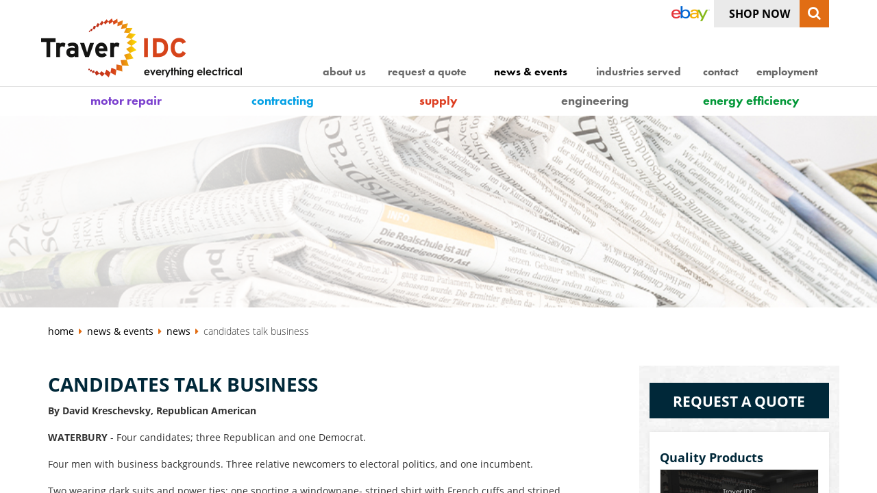

--- FILE ---
content_type: text/html; charset=UTF-8
request_url: https://www.traveridc.com/news-events/news/candidates-talk-business/
body_size: 7278
content:
<!DOCTYPE html>
<html class="wf-opensans-n4-active wf-opensans-n6-active wf-opensans-n7-active wf-active" lang="en">
<head>
        <meta http-equiv="content-type" content="text/html; charset=UTF-8" />
    <meta http-equiv="X-UA-Compatible" content="IE=edge">
    <meta name="viewport" content="width=device-width, initial-scale=1, maximum-scale=1, user-scalable=0"/>
        <title>CANDIDATES TALK BUSINESS | TraverIDC</title>
            <meta name="description" content="Gubernatorial hopefuls speak to manufacturers" />
        <meta name="generator" content="concrete5 - 5.6.4.0" />        <!--[if lt IE 9]>
    <script src="https://oss.maxcdn.com/libs/html5shiv/3.7.0/html5shiv.js"></script>
    <script src="https://oss.maxcdn.com/libs/respond.js/1.4.2/respond.min.js"></script>
    <![endif]-->
            <link rel="shortcut icon" href="/files/3914/4709/0948/traver-favicon.png" type="image/x-icon" />
        <link rel="icon" href="/files/3914/4709/0948/traver-favicon.png" type="image/x-icon" />
    <script type="text/javascript" src="https://www.google.com/recaptcha/api.js?render=6LdQFk8qAAAAAL8Aa8ksxQ16XF1Vl7kJI7kDwCer"></script>

<script>
document.addEventListener("DOMContentLoaded", function() {
    if (!window.recaptchaHandled) {
        window.recaptchaHandled = true;
    } else {
        return;
    }
    
    var onClick = function(e) {
        e.preventDefault();
        grecaptcha.ready(function() {
            grecaptcha.execute("6LdQFk8qAAAAAL8Aa8ksxQ16XF1Vl7kJI7kDwCer", {action: "submit"}).then(function(token) {
                // Add a hidden form field;
                var form = e.target.closest("form");
                var input = document.createElement("input");
                input.type = "hidden";
                input.name = "g-recaptcha-response";
                input.value = token;
                form.appendChild(input);
                form.submit();
            });
        });
    };

    var elements = document.querySelectorAll('input[type="submit"]');
    for (var i = 0; i < elements.length; i++) {
        if (elements[i].closest("form").classList.contains("ccm-login-form")) {
            continue;
        }
        elements[i].addEventListener("click", onClick);
    }
});
</script>

<style>
.grecaptcha-badge { display: none; }
</style>
    <link rel="stylesheet" href="/combined.min.css" type="text/css" />
<meta name="google-site-verification" content="-NIiLOOVczDKyDPViYZxGYTSm01hFbzGRCBPgU34U8M" />
<meta name="msvalidate.01" content="0150196603BB1625264E72A9CBF554E7" />
</head>
<!-- Google Tag Manager -->
<script>(function(w,d,s,l,i){w[l]=w[l]||[];w[l].push({'gtm.start':
        new Date().getTime(),event:'gtm.js'});var f=d.getElementsByTagName(s)[0],
        j=d.createElement(s),dl=l!='dataLayer'?'&l='+l:'';j.async=true;j.src=
        'https://www.googletagmanager.com/gtm.js?id='+i+dl;f.parentNode.insertBefore(j,f);
    })(window,document,'script','dataLayer','GTM-M2DJRXP');</script>
<!-- End Google Tag Manager -->
<body>
<!-- Begin Constant Contact Active Forms -->
<script> var _ctct_m = "5503634fa10e628679e92b83e590da8f"; </script>
<script id="signupScript" src="//static.ctctcdn.com/js/signup-form-widget/current/signup-form-widget.min.js" async defer></script>
<!-- End Constant Contact Active Forms -->
<!-- Google Tag Manager (noscript) -->
<noscript><iframe src="https://www.googletagmanager.com/ns.html?id=GTM-M2DJRXP" height="0" width="0" style="display:none;visibility:hidden"></iframe></noscript> <!-- End Google Tag Manager (noscript) -->    <div class="mp-container">
        <div id="mp-pusher" class="mp-pusher">
            <nav class="mp-menu" id="mp-menu"><div class="mp-level" data-level="1"><h2 class="icon icon-world">All Categories</h2><ul id="menu-item-wrapper"><li class=""><a href="/motor-repair/" target="_self" class=" icon icon-display">Motor Repair</a></li><li class=""><a href="/electrical-contracting/" target="_self" class=" icon icon-display">Contracting</a></li><li class=""><a href="/industrial-product-suppliers/" target="_self" class=" icon icon-display">Supply</a></li><li class=""><a href="/electrical-engineering/" target="_self" class=" icon icon-display">Engineering</a></li><li class=""><a href="/energy-efficiency/" target="_self" class=" icon icon-display">Energy Efficiency</a></li><li class="icon icon-arrow-left"><a href="#" class="nav-next"><i class="fa fa-angle-left"></i></a><a href="/about-traver-idc/" target="_self" class="sub_nav icon icon-display">About Us</a><div class="mp-level"><h2 class="icon icon-display">About Us</h2><a href="#" class="mp-back">back</a><ul><li class=""><a href="/about-traver-idc/case-studies/" target="_self" class=" icon icon-display">Case Studies</a></li><li class=""><a href="/about-traver-idc/testimonials/" target="_self" class=" icon icon-display">Testimonials</a></li><li class=""><a href="/about-traver-idc/75-years/" target="_self" class=" icon icon-display">75 years</a></li><li class=""><a href="/about-traver-idc/faqs/" target="_self" class=" icon icon-display">FAQs</a></li></ul></li><li class=""><a href="/request-a-quote/" target="_self" class=" icon icon-display">Request a Quote</a></li><li class="icon icon-arrow-left"><a href="#" class="nav-next"><i class="fa fa-angle-left"></i></a><a href="/news-events/" target="_self" class="sub_nav icon icon-display">News & Events</a><div class="mp-level"><h2 class="icon icon-display">News & Events</h2><a href="#" class="mp-back">back</a><ul><li class=""><a href="/news-events/news/" target="_self" class=" icon icon-display">News</a></li><li class=""><a href="/news-events/events/" target="_self" class=" icon icon-display">Events</a></li><li class=""><a href="/news-events/community/" target="_self" class=" icon icon-display">Community</a></li></ul></li><li class="icon icon-arrow-left"><a href="#" class="nav-next"><i class="fa fa-angle-left"></i></a><a href="/industries-served/" target="_self" class="sub_nav icon icon-display">Industries Served</a><div class="mp-level"><h2 class="icon icon-display">Industries Served</h2><a href="#" class="mp-back">back</a><ul><li class=""><a href="/industries-served/aerospace/" target="_self" class=" icon icon-display">Aerospace</a></li><li class=""><a href="/industries-served/medical/" target="_self" class=" icon icon-display">Medical</a></li><li class=""><a href="/industries-served/metal-fabrication/" target="_self" class=" icon icon-display">Metal Fabrication</a></li><li class=""><a href="/industries-served/water-and-waste-water-treatment/" target="_self" class=" icon icon-display">Water and Waste Water Treatment</a></li></ul></li><li class="icon icon-arrow-left"><a href="#" class="nav-next"><i class="fa fa-angle-left"></i></a><a href="/contact-traver-idc/" target="_self" class="sub_nav icon icon-display">Contact</a><div class="mp-level"><h2 class="icon icon-display">Contact</h2><a href="#" class="mp-back">back</a><ul><li class=""><a href="/contact-traver-idc/leadership/" target="_self" class=" icon icon-display">Leadership</a></li></ul></li><li class=""><a href="/employment-opportunities/" target="_self" class=" icon icon-display">Employment</a></li></ul></div></nav>            <div class="scroller">
                <div class="wrapper">
                    <div class="container-fluid search-wrapper">
    <div class="row">
        <div class="container">
            <div class="row">
                <div class="col-xs-12">
                    
<form action="/index.php/search/" method="get" class="ccm-search-block-form search hidden-xs">
    <input name="query" type="text" placeholder="Search TraverIDC..." value="" class="ccm-search-block-text" />
    <button name="submit" type="submit" value="" class="ccm-search-block-submit"><i class="fa fa-search"></i></button>
</form>                </div>
            </div>
        </div>
    </div>
</div>
<div class="header container-fluid">
    <div class="row">
        <div class="container">
            <div class="row visible-xs header-top">
                <a href="#" class="col-xs-2 mobile-nav-trigger" id="trigger">
                    <i class="fa fa-bars"></i>
                </a>
                <div class="col-xs-3 col-xs-offset-7 xs-call">
                    <a href="tel:2037535103" onclick="ga('send','event', 'button','call - 2037535103','candidates talk business',1);">
                        <i class="fa fa-phone"></i> Call
                    </a>
                </div>
<!--                <div class="col-xs-3 cart-shop">
                    <span id="cart-items">0</span>
                    <i class="fa fa-shopping-cart"></i>
                </div>
                <div class="col-xs-4 cart-shop">
                    <a href="http://stores.ebay.com/traveridc-sales" target="_blank" onclick="ga('send','event', 'button','shop now','candidates talk business//',1);">Shop Now</a>
                </div>
-->
            </div>
            <div class="row">
                <div class="col-sm-4">
                    <a href="/" class="logo">Traver IDC :: Electrical Everything</a>
                </div>
                <div class="col-sm-8 hidden-xs">
                    <div class="row">
                        <div class="col-xs-12 header-top">
                            <a href="http://stores.ebay.com/traveridc-sales" target="_blank" class="ebay" onclick="ga('send','event', 'button','ebay','candidates talk business',1);">ebay</a>
                            <!--<div class="login-reg">
                                <a href="http://stores.ebay.com/traveridc-sales" onclick="ga('send','event', 'button','login','candidates talk business',1);">login</a>&nbsp;|&nbsp;<a href="#" onclick="ga('send','event', 'button','register','candidates talk business',1);">Register</a>
                            </div>-->
                            <div class="cart-shop">
<!--                                <span id="cart-items">0</span>-->
<!--                                <i class="fa fa-shopping-cart"></i>-->
                                <a href="http://stores.ebay.com/traveridc-sales" target="_blank" onclick="ga('send','event', 'button','shop now','candidates talk business',1);">Shop Now</a>
                                <i class="fa fa-search search-trigger"></i>
                            </div>
                        </div>
                        <div class="col-xs-12">
                            <div class="top-nav-wrapper">
                                    <i class="fa fa-circle-thin" data-move=""></i>
    <table class="hidden-xs">
        <tr>
<td class=""><div class="td-wrap"><a href="/about-traver-idc/" target="_self">About Us</a><ul class="main-second"><li class="nav-first"><a href="/about-traver-idc/case-studies/" target="_self">Case Studies</a></li><li class=""><a href="/about-traver-idc/testimonials/" target="_self">Testimonials</a></li><li class=""><a href="/about-traver-idc/75-years/" target="_self">75 years</a></li><li class="nav-last"><a href="/about-traver-idc/faqs/" target="_self">FAQs</a></li></ul></div></td><td class=""><div class="td-wrap"><a href="/request-a-quote/" target="_self">Request a Quote</a></div></td><td class="nav-path-selected"><div class="td-wrap"><a href="/news-events/" target="_self">News & Events</a><ul class="main-second"><li class="nav-path-selected nav-first"><a href="/news-events/news/" target="_self">News</a></li><li class=""><a href="/news-events/events/" target="_self">Events</a></li><li class="nav-last"><a href="/news-events/community/" target="_self">Community</a></li></ul></div></td><td class=""><div class="td-wrap"><a href="/industries-served/" target="_self">Industries Served</a><ul class="main-second"><li class="nav-first"><a href="/industries-served/aerospace/" target="_self">Aerospace</a></li><li class=""><a href="/industries-served/medical/" target="_self">Medical</a></li><li class=""><a href="/industries-served/metal-fabrication/" target="_self">Metal Fabrication</a></li><li class="nav-last"><a href="/industries-served/water-and-waste-water-treatment/" target="_self">Water and Waste Water Treatment</a></li></ul></div></td><td class=""><div class="td-wrap"><a href="/contact-traver-idc/" target="_self">Contact</a><ul class="main-second"><li class="nav-last nav-first"><a href="/contact-traver-idc/leadership/" target="_self">Leadership</a></li></ul></div></td><td class="nav-last"><div class="td-wrap"><a href="/employment-opportunities/" target="_self">Employment</a></div></td></tr></table>                            </div>
                        </div>
                    </div>
                </div>
            </div>
        </div>
    </div>
</div>
<div class="lower-nav-wrapper">
    <div class="container">
        <div class="row">
            <div class="col-xs-12">
                <div class="lower-nav">
                        <i class="fa fa-circle-thin hidden-xs" data-move=""></i>
    <table class="">
        <tr>
<td class="nav-first width-20 " data-middle="10"><div class="td-wrap"><a href="/motor-repair/" target="_self" class="motor-repair">Motor Repair</a></div></td><td class=" width-20 " data-middle="30"><div class="td-wrap"><a href="/electrical-contracting/" target="_self" class="contracting">Contracting</a></div></td><td class=" width-20 " data-middle="50"><div class="td-wrap"><a href="/industrial-product-suppliers/" target="_self" class="supply">Supply</a></div></td><td class=" width-20 " data-middle="70"><div class="td-wrap"><a href="/electrical-engineering/" target="_self" class="engineering">Engineering</a></div></td><td class=" width-20 nav-last" data-middle="90"><div class="td-wrap"><a href="/energy-efficiency/" target="_self" class="energy-efficiency">Energy Efficiency</a></div></td></tr></table>                </div>
            </div>
        </div>
    </div>
</div>
                    <div class="banner">
    <img class="adaptive_image_banner" src="/files/cache/3538a324f28873a164cdae061af9c745_f219.jpg" data-image-xsmall="/files/cache/38e5d1158a3815d3d6c685076b410ad6_f219.jpg" data-image-small="/files/cache/0e51523537ddb39d8eb903e87b5985df_f219.jpg" data-image-medium="/files/cache/3538a324f28873a164cdae061af9c745_f219.jpg" data-image-large="/files/cache/b256192361445304cc0640e7ea4c5dbd_f219.jpg" height="" width=""/>
    <div class="container-fluid">
        <div class="row title-wrapper">
            <div class="container">
                <div class="row">
                                    </div>
            </div>
        </div>
    </div>
</div>                    <div class="container-fluid internal">
                        <div class="row">
                            <div class="container">
                                <div class="row">
    <div class="col-xs-12 breadcrumbs">
        <a class="breadcrumb-home" href="/" target="_self">home </a> <i class="fa fa-caret-right"></i> <a href="/news-events/" target="_self">news&nbsp;&&nbsp;events</a> <i class="fa fa-caret-right"></i> <a href="/news-events/news/" target="_self">news</a> <i class="fa fa-caret-right"></i> <span>candidates&nbsp;talk&nbsp;business</span>    </div>
</div>
                                <div class="row main-content">
                                    <div class="col-md-8">
                                        <h1 class="">CANDIDATES TALK BUSINESS</h1>
                                        <p><strong>By David Kreschevsky, Republican American</strong></p>
<p><strong>WATERBURY</strong> - Four can­didates; three Republican and one Democrat.</p>
<p>Four men with business backgrounds. Three relative newcomers to electoral politics, and one incumbent.</p>
<p>Two wearing dark suits and power ties; one sporting a win­dowpane- striped shirt with French cuffs and striped tie, pinstriped pants and no coat, and one wearing khaki slacks and an open collar beneath a wrinkled sport coat.</p>
<p>For more than 4 ½ hours Thursday morning, four of the five candidates competing in gubernatorial primaries on Aug. 10 made their cases to business executives from the region at a forum held in the of­fices of the Manufacturing Al­liance of Connecticut Inc. on Interstate Lane. Thursday was the second of two forums; en­dorsed Democrat Dan Malloy visited on Tuesday. Indepen­dent Party candidate Tom Marsh was not invited because he is not facing a primary, al­liance officials said. Thursday's event featured, in order: Republicans R. Nelson "Oz" Griebel, Lt. Gov. Michael Fedele and GOP-endorsed can­didate Tom Foley, and Democ­ratic challenger Ned Lamont.</p>
<p>The forums Tuesday and Thursday each drew more than 30 people, and featured lively questioning as representatives of area manufacturers and re­lated businesses probed each candidate's comments for specifics.</p>
<p>Thursday's speakers joined Malloy in condemning the gim­micks, one-time revenue and borrowing used by the legisla­ture in attempting to balance the state budget - including Fedele, who said he had urged Gov. M. Jodi Rell to veto the budget two years ago before she ultimately decided to let it be­come law without her signa­ture.</p>
<p>(Rell this year signed the $19 billion budget for the fiscal year that began July 1.) Fedele said Rell two years ago refused to veto the budget - which contained "false rev­enue projections and not enough cuts," he said - for two reasons: first, because Democrats would "have their fingerprints on it," and second, because Connecticut was one of only two states at the time without a budget.</p>
<p>"Pennsylvania was the other," he said. "She didn't want to be the last."</p>
<p>All four candidates, each drawing on his business experience, said the state needs a strong governor willing to both stand up to and work with the legislature and state employee unions, and who can force dramatic cuts and consolidate agencies, in order to achieve savings. The Republicans all said they could balance the budget through cuts and efficiencies, without imposing new taxes. Lamont also talked about consolidations and cuts, but was not willing to commit to no tax increases.</p>
<p>He did say the state "needs new taxpayers, not new taxes," and added that no governor "has earned the right to raise anybody's taxes."</p>
<p>Meanwhile, none of the candidates Thursday supported Malloy's proposal to require the legislature to adhere to Generally Accepted Accounting Principles, or GAAP, which the state requires of all municipal governments and boards of education.</p>
<p>Foley pledged to work to eliminate unfunded mandates on municipalities, and to end binding arbitration of state and municipal employee contracts.</p>
<p>"I'd repeal it," he said. "Leave the towns to decide how they want to manage their own business, how they want to raise revenues and how they want to spend their money." He quickly added, though, that he can't "promise you I'll be successful."</p>
<p>All four offered varying proposals to retain employers and jobs, as well as to recruit new employers to the state, and all said they would work to make Connecticut more business friendly. Given their business backgrounds - Fedele and Lamont started and ran their own businesses, Griebel is a former chief executive of BankBoston Connecticut and later was CEO of the economic development agency Metro Hartford Alliance, while Foley ran a venture capital firm - that was not a surprise.</p>
<p>"I was encouraged that all five candidates have some level of private-sector management experience and seem to get it, that they understand the problems that the private sector faces and seem willing to deal with them," said Jack Traver Jr., president of Traver IDC in Waterbury, an electrical supply and service company.</p>
<p>"In some ways, I was surprised at the message all five candidates gave was as similar as it was, but it was a message that the manufacturing community can take some stead in," Traver said. "We will end up with a governor that, a) knows how to manage, and b) recognizes that the real jobs, the good jobs, are created in the private sector and the private sector badly needs help in order to move forward."</p>                                    </div>
                                    <div class="col-md-4 col-md-offset-0 col-lg-3 col-lg-offset-1 sidebar">
    <div class="row local">
            </div>
    <div class="row global">
        <div class="col-xs-12"><p><a class="button-blue" style="width: 100%;" title="Request a Quote" href="/request-a-quote/">Request A Quote</a></p></div><div class="col-xs-12"><div class="callout">
    <div class="callout-inner">
        <h2>Quality Products</h2>
        <div class="row">
            <div class=" col-sm-5 col-md-12">
                <a href="http://stores.ebay.com/traveridc-sales" target="_blank" class="img-wrap">
                    <img src="/files/cache/4d23ee2e785bef0061b11098222cb3a8_f181.jpg" height="179" width="269" alt="Quality Products" class="img-responsive"/>
                    <i class="fa fa-plus-circle"></i>
                </a>
            </div>
            <div class=" col-sm-7 col-md-12">
                <p>Take a look through our shop – your one source for everything electrical. Featuring brands ranging from Eaton to Greenlee and more.  </p>
                <a href="http://stores.ebay.com/traveridc-sales" target="_blank" class="slide-button visible-sm-inline-block">Shop Now</a>
            </div>
        </div>
    </div>
    <a href="http://stores.ebay.com/traveridc-sales" target="_blank" class="slide-button hidden-sm">Shop Now</a>
</div>



</div>        <div class="col-xs-12">
<div class="sidebar-news ccm-page-list">
    <h2>News & Events</h2>
    <div id="ajax-pages" class="row"></div>
</div>

</div>    </div>
    <div class="row local">
            </div>
</div>                                </div>
                            </div>
                        </div>
                    </div>
                    <div id="bg"></div>
<div class="container-fluid footer-wrapper">
    <div class="container footer">
        <div class="row">
            <div class="col-6 col-md-4 logo-wrapper">
                <img class="logo" src="https://www.traveridc.com/themes/worx_bootstrap/images/Traver-IDC_logo-remake.svg" alt="Traver IDC logo"/>
                <img class="acc-logo" src="https://www.traveridc.com/themes/worx_bootstrap/images/AccrLogo_Traver.png" alt="Accredidation Logo"/>
            </div>
            <div class="col-6 col-md-4">
                <div class="nav-wrapper">
                        <div class="hidden-xs footer-nav">

<p><a href="/about-traver-idc/" target="_self">About Us</a></p><p><a href="/request-a-quote/" target="_self">Request a Quote</a></p><p><a href="/news-events/" target="_self">News & Events</a></p><p><a href="/industries-served/" target="_self">Industries Served</a></p><p><a href="/contact-traver-idc/" target="_self">Contact</a></p><p><a href="/employment-opportunities/" target="_self">Employment</a></p></div><div class="hidden-xs footer-nav lower"><tr><p><a href="/motor-repair/" target="_self" class="Motor Repair">Motor Repair</a></p><p><a href="/electrical-contracting/" target="_self" class="Contracting">Contracting</a></p><p><a href="/industrial-product-suppliers/" target="_self" class="Supply">Supply</a></p><p><a href="/electrical-engineering/" target="_self" class="Engineering">Engineering</a></p><p><a href="/energy-efficiency/" target="_self" class="Energy Efficiency">Energy Efficiency</a></p></div>                </div>
            </div>
            <div class="col-12 col-md-4">
                <div class="newsletter-wrapper">
                    <!-- Begin Constant Contact Inline Form Code -->
                    <div class="ctct-inline-form" data-form-id="5c5ff1eb-9260-4842-a268-07e35a61abd3"></div>
                    <!-- End Constant Contact Inline Form Code -->
                    <div class="info">
                        <p class="name">Traver IDC</p>
                        <p>151 Homer St., Waterbury, CT 06704</p>
                        <p><a href="https://www.traveridc.com/">traveridc.com</a> | t: 203.753.5103 | f: 203.573.9352</p>
                    </div>
                </div>
            </div>
        </div>
        <div class="row">
            <hr>
            <div class="col-12 bottom-footer">
                <div class="row">
                    <div class="col-xs-12 col-md-6">
                        <div class="copyright">
                            <p>&copy;2026 Traver IDC. All right reserved. Design and hosting by <a href="https://www.worxbranding.com/" target="_blank" style="font-weight: bold">WORX</a></p>
                        </div>
                    </div>
                    <div class="col-xs-12 col-md-6">
                        <div class="social-wrapper">
                            <a href="https://www.google.com/maps/dir//Traver+Electric+Motor+Co+Inc,+Homer+Street,+Waterbury,+CT" target="_blank"><img class="icon" src="/themes/worx_bootstrap/images/Traver-Social-Media-Icons_MAP.png" alt=""</a>
                            <a href="https://www.youtube.com/channel/UCQFWERltGI3I2iPrWeDKN2A" target="_blank"><img class="icon" src="/themes/worx_bootstrap/images/Traver-Social-Media-Icons_YT.png" alt=""</a>
                            <a href="https://www.linkedin.com/company/traver-idc" target="_blank"><img class="icon" src="/themes/worx_bootstrap/images/Traver-Social-Media-Icons_LI.png" alt=""</a>
                            <a href="https://www.facebook.com/traveridc" target="_blank"><img class="icon" src="/themes/worx_bootstrap/images/Traver-Social-Media-Icons_FB.png" alt=""</a>
                            <a href="https://www.instagram.com/traveridc/" target="_blank"><img class="icon" src="/themes/worx_bootstrap/images/Traver-Social-Media-Icons_IG.png" alt=""</a>
                            <a href="https://twitter.com/traveridc" target="_blank"><img class="icon" src="/themes/worx_bootstrap/images/Traver-Social-Media-Icons_TW.png" alt=""</a>
                        </div>
                    </div>
                </div>
            </div>
        </div>
    </div>
</div>                </div>
            </div>
        </div>
    </div>
<script type="text/javascript" src="/themes/worx_bootstrap/js/combined.min.js"></script>


<script type="text/javascript">

//    $(".fa-search,.search-wrapper").hoverIntent( searchDropDown );

    $(".fa-search,.search-wrapper").hoverIntent( {
        over: searchDropDown,
        out: timeOut,
        sensitivity:1
    });
    var out;
    function searchDropDown() {
        stopTimeOut();
        if (!$('.search-wrapper').hasClass('prompt')) {
            $('.search-wrapper').addClass('prompt');
            $('.search-trigger').removeClass('fa-search').addClass('fa-close');
        }

    }
        $('.search input').keyup(function () {
            stopTimeOut();
        });
        $('.search-trigger').click(function (e) {
            if($(this).hasClass('fa-close')){
                closeSearch();
            }else{
                searchDropDown();
            }


        });
        function timeOut(){
            out = setTimeout(function(){
                closeSearch();
            }, 5000);
        }
        function closeSearch(){
            $('.search-wrapper').removeClass('prompt');
            $('.search-trigger').removeClass('fa-close').addClass('fa-search');
        }
        function stopTimeOut() {
            clearTimeout(out);
        }

//        $('.search-wrapper,.fa-search').mouseleave(function(){
//            timeOut(5000);
//        });
//    }


</script>
<script>
    $(document).ready(function(){
        $('.nav-back').click(function(e){
            e.preventDefault();
        });


        $('.pc-trigger').click(function(){
            if(!$(this).hasClass('active')){
                $(this).addClass('active');
                $('.product-categories').addClass('active');
            }else{
                $(this).removeClass('active');
                $('.product-categories').removeClass('active');
            }
        });


           });
    new mlPushMenu( document.getElementById( 'mp-menu' ), document.getElementById( 'trigger' ), {
        type : 'cover'
    });

//    $(window).resize(function(){
//        window.mlPushMenu.prototype._resizeMenuWrapper($('#mp-menu-item-wrapper'), $(window).height());
//    });




</script>
    <script type="text/javascript">
        var CCM_DISPATCHER_FILENAME = '/index.php';var CCM_CID = 0;        var CCM_IMAGE_PATH = "/concrete/images";
        var CCM_TOOLS_PATH = "/index.php/tools/required";
        var CCM_BASE_URL = "https://www.traveridc.com";
        var CCM_REL = "";
    </script>
<script type="text/javascript">
    $(document).ready(function() {
        var ajaxHeight;
        $("#ajax-pages").load("/index.php/tools/news_and_event_ajax?bID=286&num=3&cParentID=164&cThis=0&orderBy=chrono_desc&ctID=0&displayAliases=1&displayFeaturedOnly=0&cID=256&truncateSummaries=0&truncateChars=0&paginate=0", function() {
            setTimeout(function(){
                $(".post-wrapper").addClass("listed");
            }, 1000);
            });
    });
    </script>
</body>
</html>

--- FILE ---
content_type: text/html; charset=utf-8
request_url: https://www.google.com/recaptcha/api2/anchor?ar=1&k=6LdQFk8qAAAAAL8Aa8ksxQ16XF1Vl7kJI7kDwCer&co=aHR0cHM6Ly93d3cudHJhdmVyaWRjLmNvbTo0NDM.&hl=en&v=N67nZn4AqZkNcbeMu4prBgzg&size=invisible&anchor-ms=20000&execute-ms=30000&cb=b5vbgujiftux
body_size: 48769
content:
<!DOCTYPE HTML><html dir="ltr" lang="en"><head><meta http-equiv="Content-Type" content="text/html; charset=UTF-8">
<meta http-equiv="X-UA-Compatible" content="IE=edge">
<title>reCAPTCHA</title>
<style type="text/css">
/* cyrillic-ext */
@font-face {
  font-family: 'Roboto';
  font-style: normal;
  font-weight: 400;
  font-stretch: 100%;
  src: url(//fonts.gstatic.com/s/roboto/v48/KFO7CnqEu92Fr1ME7kSn66aGLdTylUAMa3GUBHMdazTgWw.woff2) format('woff2');
  unicode-range: U+0460-052F, U+1C80-1C8A, U+20B4, U+2DE0-2DFF, U+A640-A69F, U+FE2E-FE2F;
}
/* cyrillic */
@font-face {
  font-family: 'Roboto';
  font-style: normal;
  font-weight: 400;
  font-stretch: 100%;
  src: url(//fonts.gstatic.com/s/roboto/v48/KFO7CnqEu92Fr1ME7kSn66aGLdTylUAMa3iUBHMdazTgWw.woff2) format('woff2');
  unicode-range: U+0301, U+0400-045F, U+0490-0491, U+04B0-04B1, U+2116;
}
/* greek-ext */
@font-face {
  font-family: 'Roboto';
  font-style: normal;
  font-weight: 400;
  font-stretch: 100%;
  src: url(//fonts.gstatic.com/s/roboto/v48/KFO7CnqEu92Fr1ME7kSn66aGLdTylUAMa3CUBHMdazTgWw.woff2) format('woff2');
  unicode-range: U+1F00-1FFF;
}
/* greek */
@font-face {
  font-family: 'Roboto';
  font-style: normal;
  font-weight: 400;
  font-stretch: 100%;
  src: url(//fonts.gstatic.com/s/roboto/v48/KFO7CnqEu92Fr1ME7kSn66aGLdTylUAMa3-UBHMdazTgWw.woff2) format('woff2');
  unicode-range: U+0370-0377, U+037A-037F, U+0384-038A, U+038C, U+038E-03A1, U+03A3-03FF;
}
/* math */
@font-face {
  font-family: 'Roboto';
  font-style: normal;
  font-weight: 400;
  font-stretch: 100%;
  src: url(//fonts.gstatic.com/s/roboto/v48/KFO7CnqEu92Fr1ME7kSn66aGLdTylUAMawCUBHMdazTgWw.woff2) format('woff2');
  unicode-range: U+0302-0303, U+0305, U+0307-0308, U+0310, U+0312, U+0315, U+031A, U+0326-0327, U+032C, U+032F-0330, U+0332-0333, U+0338, U+033A, U+0346, U+034D, U+0391-03A1, U+03A3-03A9, U+03B1-03C9, U+03D1, U+03D5-03D6, U+03F0-03F1, U+03F4-03F5, U+2016-2017, U+2034-2038, U+203C, U+2040, U+2043, U+2047, U+2050, U+2057, U+205F, U+2070-2071, U+2074-208E, U+2090-209C, U+20D0-20DC, U+20E1, U+20E5-20EF, U+2100-2112, U+2114-2115, U+2117-2121, U+2123-214F, U+2190, U+2192, U+2194-21AE, U+21B0-21E5, U+21F1-21F2, U+21F4-2211, U+2213-2214, U+2216-22FF, U+2308-230B, U+2310, U+2319, U+231C-2321, U+2336-237A, U+237C, U+2395, U+239B-23B7, U+23D0, U+23DC-23E1, U+2474-2475, U+25AF, U+25B3, U+25B7, U+25BD, U+25C1, U+25CA, U+25CC, U+25FB, U+266D-266F, U+27C0-27FF, U+2900-2AFF, U+2B0E-2B11, U+2B30-2B4C, U+2BFE, U+3030, U+FF5B, U+FF5D, U+1D400-1D7FF, U+1EE00-1EEFF;
}
/* symbols */
@font-face {
  font-family: 'Roboto';
  font-style: normal;
  font-weight: 400;
  font-stretch: 100%;
  src: url(//fonts.gstatic.com/s/roboto/v48/KFO7CnqEu92Fr1ME7kSn66aGLdTylUAMaxKUBHMdazTgWw.woff2) format('woff2');
  unicode-range: U+0001-000C, U+000E-001F, U+007F-009F, U+20DD-20E0, U+20E2-20E4, U+2150-218F, U+2190, U+2192, U+2194-2199, U+21AF, U+21E6-21F0, U+21F3, U+2218-2219, U+2299, U+22C4-22C6, U+2300-243F, U+2440-244A, U+2460-24FF, U+25A0-27BF, U+2800-28FF, U+2921-2922, U+2981, U+29BF, U+29EB, U+2B00-2BFF, U+4DC0-4DFF, U+FFF9-FFFB, U+10140-1018E, U+10190-1019C, U+101A0, U+101D0-101FD, U+102E0-102FB, U+10E60-10E7E, U+1D2C0-1D2D3, U+1D2E0-1D37F, U+1F000-1F0FF, U+1F100-1F1AD, U+1F1E6-1F1FF, U+1F30D-1F30F, U+1F315, U+1F31C, U+1F31E, U+1F320-1F32C, U+1F336, U+1F378, U+1F37D, U+1F382, U+1F393-1F39F, U+1F3A7-1F3A8, U+1F3AC-1F3AF, U+1F3C2, U+1F3C4-1F3C6, U+1F3CA-1F3CE, U+1F3D4-1F3E0, U+1F3ED, U+1F3F1-1F3F3, U+1F3F5-1F3F7, U+1F408, U+1F415, U+1F41F, U+1F426, U+1F43F, U+1F441-1F442, U+1F444, U+1F446-1F449, U+1F44C-1F44E, U+1F453, U+1F46A, U+1F47D, U+1F4A3, U+1F4B0, U+1F4B3, U+1F4B9, U+1F4BB, U+1F4BF, U+1F4C8-1F4CB, U+1F4D6, U+1F4DA, U+1F4DF, U+1F4E3-1F4E6, U+1F4EA-1F4ED, U+1F4F7, U+1F4F9-1F4FB, U+1F4FD-1F4FE, U+1F503, U+1F507-1F50B, U+1F50D, U+1F512-1F513, U+1F53E-1F54A, U+1F54F-1F5FA, U+1F610, U+1F650-1F67F, U+1F687, U+1F68D, U+1F691, U+1F694, U+1F698, U+1F6AD, U+1F6B2, U+1F6B9-1F6BA, U+1F6BC, U+1F6C6-1F6CF, U+1F6D3-1F6D7, U+1F6E0-1F6EA, U+1F6F0-1F6F3, U+1F6F7-1F6FC, U+1F700-1F7FF, U+1F800-1F80B, U+1F810-1F847, U+1F850-1F859, U+1F860-1F887, U+1F890-1F8AD, U+1F8B0-1F8BB, U+1F8C0-1F8C1, U+1F900-1F90B, U+1F93B, U+1F946, U+1F984, U+1F996, U+1F9E9, U+1FA00-1FA6F, U+1FA70-1FA7C, U+1FA80-1FA89, U+1FA8F-1FAC6, U+1FACE-1FADC, U+1FADF-1FAE9, U+1FAF0-1FAF8, U+1FB00-1FBFF;
}
/* vietnamese */
@font-face {
  font-family: 'Roboto';
  font-style: normal;
  font-weight: 400;
  font-stretch: 100%;
  src: url(//fonts.gstatic.com/s/roboto/v48/KFO7CnqEu92Fr1ME7kSn66aGLdTylUAMa3OUBHMdazTgWw.woff2) format('woff2');
  unicode-range: U+0102-0103, U+0110-0111, U+0128-0129, U+0168-0169, U+01A0-01A1, U+01AF-01B0, U+0300-0301, U+0303-0304, U+0308-0309, U+0323, U+0329, U+1EA0-1EF9, U+20AB;
}
/* latin-ext */
@font-face {
  font-family: 'Roboto';
  font-style: normal;
  font-weight: 400;
  font-stretch: 100%;
  src: url(//fonts.gstatic.com/s/roboto/v48/KFO7CnqEu92Fr1ME7kSn66aGLdTylUAMa3KUBHMdazTgWw.woff2) format('woff2');
  unicode-range: U+0100-02BA, U+02BD-02C5, U+02C7-02CC, U+02CE-02D7, U+02DD-02FF, U+0304, U+0308, U+0329, U+1D00-1DBF, U+1E00-1E9F, U+1EF2-1EFF, U+2020, U+20A0-20AB, U+20AD-20C0, U+2113, U+2C60-2C7F, U+A720-A7FF;
}
/* latin */
@font-face {
  font-family: 'Roboto';
  font-style: normal;
  font-weight: 400;
  font-stretch: 100%;
  src: url(//fonts.gstatic.com/s/roboto/v48/KFO7CnqEu92Fr1ME7kSn66aGLdTylUAMa3yUBHMdazQ.woff2) format('woff2');
  unicode-range: U+0000-00FF, U+0131, U+0152-0153, U+02BB-02BC, U+02C6, U+02DA, U+02DC, U+0304, U+0308, U+0329, U+2000-206F, U+20AC, U+2122, U+2191, U+2193, U+2212, U+2215, U+FEFF, U+FFFD;
}
/* cyrillic-ext */
@font-face {
  font-family: 'Roboto';
  font-style: normal;
  font-weight: 500;
  font-stretch: 100%;
  src: url(//fonts.gstatic.com/s/roboto/v48/KFO7CnqEu92Fr1ME7kSn66aGLdTylUAMa3GUBHMdazTgWw.woff2) format('woff2');
  unicode-range: U+0460-052F, U+1C80-1C8A, U+20B4, U+2DE0-2DFF, U+A640-A69F, U+FE2E-FE2F;
}
/* cyrillic */
@font-face {
  font-family: 'Roboto';
  font-style: normal;
  font-weight: 500;
  font-stretch: 100%;
  src: url(//fonts.gstatic.com/s/roboto/v48/KFO7CnqEu92Fr1ME7kSn66aGLdTylUAMa3iUBHMdazTgWw.woff2) format('woff2');
  unicode-range: U+0301, U+0400-045F, U+0490-0491, U+04B0-04B1, U+2116;
}
/* greek-ext */
@font-face {
  font-family: 'Roboto';
  font-style: normal;
  font-weight: 500;
  font-stretch: 100%;
  src: url(//fonts.gstatic.com/s/roboto/v48/KFO7CnqEu92Fr1ME7kSn66aGLdTylUAMa3CUBHMdazTgWw.woff2) format('woff2');
  unicode-range: U+1F00-1FFF;
}
/* greek */
@font-face {
  font-family: 'Roboto';
  font-style: normal;
  font-weight: 500;
  font-stretch: 100%;
  src: url(//fonts.gstatic.com/s/roboto/v48/KFO7CnqEu92Fr1ME7kSn66aGLdTylUAMa3-UBHMdazTgWw.woff2) format('woff2');
  unicode-range: U+0370-0377, U+037A-037F, U+0384-038A, U+038C, U+038E-03A1, U+03A3-03FF;
}
/* math */
@font-face {
  font-family: 'Roboto';
  font-style: normal;
  font-weight: 500;
  font-stretch: 100%;
  src: url(//fonts.gstatic.com/s/roboto/v48/KFO7CnqEu92Fr1ME7kSn66aGLdTylUAMawCUBHMdazTgWw.woff2) format('woff2');
  unicode-range: U+0302-0303, U+0305, U+0307-0308, U+0310, U+0312, U+0315, U+031A, U+0326-0327, U+032C, U+032F-0330, U+0332-0333, U+0338, U+033A, U+0346, U+034D, U+0391-03A1, U+03A3-03A9, U+03B1-03C9, U+03D1, U+03D5-03D6, U+03F0-03F1, U+03F4-03F5, U+2016-2017, U+2034-2038, U+203C, U+2040, U+2043, U+2047, U+2050, U+2057, U+205F, U+2070-2071, U+2074-208E, U+2090-209C, U+20D0-20DC, U+20E1, U+20E5-20EF, U+2100-2112, U+2114-2115, U+2117-2121, U+2123-214F, U+2190, U+2192, U+2194-21AE, U+21B0-21E5, U+21F1-21F2, U+21F4-2211, U+2213-2214, U+2216-22FF, U+2308-230B, U+2310, U+2319, U+231C-2321, U+2336-237A, U+237C, U+2395, U+239B-23B7, U+23D0, U+23DC-23E1, U+2474-2475, U+25AF, U+25B3, U+25B7, U+25BD, U+25C1, U+25CA, U+25CC, U+25FB, U+266D-266F, U+27C0-27FF, U+2900-2AFF, U+2B0E-2B11, U+2B30-2B4C, U+2BFE, U+3030, U+FF5B, U+FF5D, U+1D400-1D7FF, U+1EE00-1EEFF;
}
/* symbols */
@font-face {
  font-family: 'Roboto';
  font-style: normal;
  font-weight: 500;
  font-stretch: 100%;
  src: url(//fonts.gstatic.com/s/roboto/v48/KFO7CnqEu92Fr1ME7kSn66aGLdTylUAMaxKUBHMdazTgWw.woff2) format('woff2');
  unicode-range: U+0001-000C, U+000E-001F, U+007F-009F, U+20DD-20E0, U+20E2-20E4, U+2150-218F, U+2190, U+2192, U+2194-2199, U+21AF, U+21E6-21F0, U+21F3, U+2218-2219, U+2299, U+22C4-22C6, U+2300-243F, U+2440-244A, U+2460-24FF, U+25A0-27BF, U+2800-28FF, U+2921-2922, U+2981, U+29BF, U+29EB, U+2B00-2BFF, U+4DC0-4DFF, U+FFF9-FFFB, U+10140-1018E, U+10190-1019C, U+101A0, U+101D0-101FD, U+102E0-102FB, U+10E60-10E7E, U+1D2C0-1D2D3, U+1D2E0-1D37F, U+1F000-1F0FF, U+1F100-1F1AD, U+1F1E6-1F1FF, U+1F30D-1F30F, U+1F315, U+1F31C, U+1F31E, U+1F320-1F32C, U+1F336, U+1F378, U+1F37D, U+1F382, U+1F393-1F39F, U+1F3A7-1F3A8, U+1F3AC-1F3AF, U+1F3C2, U+1F3C4-1F3C6, U+1F3CA-1F3CE, U+1F3D4-1F3E0, U+1F3ED, U+1F3F1-1F3F3, U+1F3F5-1F3F7, U+1F408, U+1F415, U+1F41F, U+1F426, U+1F43F, U+1F441-1F442, U+1F444, U+1F446-1F449, U+1F44C-1F44E, U+1F453, U+1F46A, U+1F47D, U+1F4A3, U+1F4B0, U+1F4B3, U+1F4B9, U+1F4BB, U+1F4BF, U+1F4C8-1F4CB, U+1F4D6, U+1F4DA, U+1F4DF, U+1F4E3-1F4E6, U+1F4EA-1F4ED, U+1F4F7, U+1F4F9-1F4FB, U+1F4FD-1F4FE, U+1F503, U+1F507-1F50B, U+1F50D, U+1F512-1F513, U+1F53E-1F54A, U+1F54F-1F5FA, U+1F610, U+1F650-1F67F, U+1F687, U+1F68D, U+1F691, U+1F694, U+1F698, U+1F6AD, U+1F6B2, U+1F6B9-1F6BA, U+1F6BC, U+1F6C6-1F6CF, U+1F6D3-1F6D7, U+1F6E0-1F6EA, U+1F6F0-1F6F3, U+1F6F7-1F6FC, U+1F700-1F7FF, U+1F800-1F80B, U+1F810-1F847, U+1F850-1F859, U+1F860-1F887, U+1F890-1F8AD, U+1F8B0-1F8BB, U+1F8C0-1F8C1, U+1F900-1F90B, U+1F93B, U+1F946, U+1F984, U+1F996, U+1F9E9, U+1FA00-1FA6F, U+1FA70-1FA7C, U+1FA80-1FA89, U+1FA8F-1FAC6, U+1FACE-1FADC, U+1FADF-1FAE9, U+1FAF0-1FAF8, U+1FB00-1FBFF;
}
/* vietnamese */
@font-face {
  font-family: 'Roboto';
  font-style: normal;
  font-weight: 500;
  font-stretch: 100%;
  src: url(//fonts.gstatic.com/s/roboto/v48/KFO7CnqEu92Fr1ME7kSn66aGLdTylUAMa3OUBHMdazTgWw.woff2) format('woff2');
  unicode-range: U+0102-0103, U+0110-0111, U+0128-0129, U+0168-0169, U+01A0-01A1, U+01AF-01B0, U+0300-0301, U+0303-0304, U+0308-0309, U+0323, U+0329, U+1EA0-1EF9, U+20AB;
}
/* latin-ext */
@font-face {
  font-family: 'Roboto';
  font-style: normal;
  font-weight: 500;
  font-stretch: 100%;
  src: url(//fonts.gstatic.com/s/roboto/v48/KFO7CnqEu92Fr1ME7kSn66aGLdTylUAMa3KUBHMdazTgWw.woff2) format('woff2');
  unicode-range: U+0100-02BA, U+02BD-02C5, U+02C7-02CC, U+02CE-02D7, U+02DD-02FF, U+0304, U+0308, U+0329, U+1D00-1DBF, U+1E00-1E9F, U+1EF2-1EFF, U+2020, U+20A0-20AB, U+20AD-20C0, U+2113, U+2C60-2C7F, U+A720-A7FF;
}
/* latin */
@font-face {
  font-family: 'Roboto';
  font-style: normal;
  font-weight: 500;
  font-stretch: 100%;
  src: url(//fonts.gstatic.com/s/roboto/v48/KFO7CnqEu92Fr1ME7kSn66aGLdTylUAMa3yUBHMdazQ.woff2) format('woff2');
  unicode-range: U+0000-00FF, U+0131, U+0152-0153, U+02BB-02BC, U+02C6, U+02DA, U+02DC, U+0304, U+0308, U+0329, U+2000-206F, U+20AC, U+2122, U+2191, U+2193, U+2212, U+2215, U+FEFF, U+FFFD;
}
/* cyrillic-ext */
@font-face {
  font-family: 'Roboto';
  font-style: normal;
  font-weight: 900;
  font-stretch: 100%;
  src: url(//fonts.gstatic.com/s/roboto/v48/KFO7CnqEu92Fr1ME7kSn66aGLdTylUAMa3GUBHMdazTgWw.woff2) format('woff2');
  unicode-range: U+0460-052F, U+1C80-1C8A, U+20B4, U+2DE0-2DFF, U+A640-A69F, U+FE2E-FE2F;
}
/* cyrillic */
@font-face {
  font-family: 'Roboto';
  font-style: normal;
  font-weight: 900;
  font-stretch: 100%;
  src: url(//fonts.gstatic.com/s/roboto/v48/KFO7CnqEu92Fr1ME7kSn66aGLdTylUAMa3iUBHMdazTgWw.woff2) format('woff2');
  unicode-range: U+0301, U+0400-045F, U+0490-0491, U+04B0-04B1, U+2116;
}
/* greek-ext */
@font-face {
  font-family: 'Roboto';
  font-style: normal;
  font-weight: 900;
  font-stretch: 100%;
  src: url(//fonts.gstatic.com/s/roboto/v48/KFO7CnqEu92Fr1ME7kSn66aGLdTylUAMa3CUBHMdazTgWw.woff2) format('woff2');
  unicode-range: U+1F00-1FFF;
}
/* greek */
@font-face {
  font-family: 'Roboto';
  font-style: normal;
  font-weight: 900;
  font-stretch: 100%;
  src: url(//fonts.gstatic.com/s/roboto/v48/KFO7CnqEu92Fr1ME7kSn66aGLdTylUAMa3-UBHMdazTgWw.woff2) format('woff2');
  unicode-range: U+0370-0377, U+037A-037F, U+0384-038A, U+038C, U+038E-03A1, U+03A3-03FF;
}
/* math */
@font-face {
  font-family: 'Roboto';
  font-style: normal;
  font-weight: 900;
  font-stretch: 100%;
  src: url(//fonts.gstatic.com/s/roboto/v48/KFO7CnqEu92Fr1ME7kSn66aGLdTylUAMawCUBHMdazTgWw.woff2) format('woff2');
  unicode-range: U+0302-0303, U+0305, U+0307-0308, U+0310, U+0312, U+0315, U+031A, U+0326-0327, U+032C, U+032F-0330, U+0332-0333, U+0338, U+033A, U+0346, U+034D, U+0391-03A1, U+03A3-03A9, U+03B1-03C9, U+03D1, U+03D5-03D6, U+03F0-03F1, U+03F4-03F5, U+2016-2017, U+2034-2038, U+203C, U+2040, U+2043, U+2047, U+2050, U+2057, U+205F, U+2070-2071, U+2074-208E, U+2090-209C, U+20D0-20DC, U+20E1, U+20E5-20EF, U+2100-2112, U+2114-2115, U+2117-2121, U+2123-214F, U+2190, U+2192, U+2194-21AE, U+21B0-21E5, U+21F1-21F2, U+21F4-2211, U+2213-2214, U+2216-22FF, U+2308-230B, U+2310, U+2319, U+231C-2321, U+2336-237A, U+237C, U+2395, U+239B-23B7, U+23D0, U+23DC-23E1, U+2474-2475, U+25AF, U+25B3, U+25B7, U+25BD, U+25C1, U+25CA, U+25CC, U+25FB, U+266D-266F, U+27C0-27FF, U+2900-2AFF, U+2B0E-2B11, U+2B30-2B4C, U+2BFE, U+3030, U+FF5B, U+FF5D, U+1D400-1D7FF, U+1EE00-1EEFF;
}
/* symbols */
@font-face {
  font-family: 'Roboto';
  font-style: normal;
  font-weight: 900;
  font-stretch: 100%;
  src: url(//fonts.gstatic.com/s/roboto/v48/KFO7CnqEu92Fr1ME7kSn66aGLdTylUAMaxKUBHMdazTgWw.woff2) format('woff2');
  unicode-range: U+0001-000C, U+000E-001F, U+007F-009F, U+20DD-20E0, U+20E2-20E4, U+2150-218F, U+2190, U+2192, U+2194-2199, U+21AF, U+21E6-21F0, U+21F3, U+2218-2219, U+2299, U+22C4-22C6, U+2300-243F, U+2440-244A, U+2460-24FF, U+25A0-27BF, U+2800-28FF, U+2921-2922, U+2981, U+29BF, U+29EB, U+2B00-2BFF, U+4DC0-4DFF, U+FFF9-FFFB, U+10140-1018E, U+10190-1019C, U+101A0, U+101D0-101FD, U+102E0-102FB, U+10E60-10E7E, U+1D2C0-1D2D3, U+1D2E0-1D37F, U+1F000-1F0FF, U+1F100-1F1AD, U+1F1E6-1F1FF, U+1F30D-1F30F, U+1F315, U+1F31C, U+1F31E, U+1F320-1F32C, U+1F336, U+1F378, U+1F37D, U+1F382, U+1F393-1F39F, U+1F3A7-1F3A8, U+1F3AC-1F3AF, U+1F3C2, U+1F3C4-1F3C6, U+1F3CA-1F3CE, U+1F3D4-1F3E0, U+1F3ED, U+1F3F1-1F3F3, U+1F3F5-1F3F7, U+1F408, U+1F415, U+1F41F, U+1F426, U+1F43F, U+1F441-1F442, U+1F444, U+1F446-1F449, U+1F44C-1F44E, U+1F453, U+1F46A, U+1F47D, U+1F4A3, U+1F4B0, U+1F4B3, U+1F4B9, U+1F4BB, U+1F4BF, U+1F4C8-1F4CB, U+1F4D6, U+1F4DA, U+1F4DF, U+1F4E3-1F4E6, U+1F4EA-1F4ED, U+1F4F7, U+1F4F9-1F4FB, U+1F4FD-1F4FE, U+1F503, U+1F507-1F50B, U+1F50D, U+1F512-1F513, U+1F53E-1F54A, U+1F54F-1F5FA, U+1F610, U+1F650-1F67F, U+1F687, U+1F68D, U+1F691, U+1F694, U+1F698, U+1F6AD, U+1F6B2, U+1F6B9-1F6BA, U+1F6BC, U+1F6C6-1F6CF, U+1F6D3-1F6D7, U+1F6E0-1F6EA, U+1F6F0-1F6F3, U+1F6F7-1F6FC, U+1F700-1F7FF, U+1F800-1F80B, U+1F810-1F847, U+1F850-1F859, U+1F860-1F887, U+1F890-1F8AD, U+1F8B0-1F8BB, U+1F8C0-1F8C1, U+1F900-1F90B, U+1F93B, U+1F946, U+1F984, U+1F996, U+1F9E9, U+1FA00-1FA6F, U+1FA70-1FA7C, U+1FA80-1FA89, U+1FA8F-1FAC6, U+1FACE-1FADC, U+1FADF-1FAE9, U+1FAF0-1FAF8, U+1FB00-1FBFF;
}
/* vietnamese */
@font-face {
  font-family: 'Roboto';
  font-style: normal;
  font-weight: 900;
  font-stretch: 100%;
  src: url(//fonts.gstatic.com/s/roboto/v48/KFO7CnqEu92Fr1ME7kSn66aGLdTylUAMa3OUBHMdazTgWw.woff2) format('woff2');
  unicode-range: U+0102-0103, U+0110-0111, U+0128-0129, U+0168-0169, U+01A0-01A1, U+01AF-01B0, U+0300-0301, U+0303-0304, U+0308-0309, U+0323, U+0329, U+1EA0-1EF9, U+20AB;
}
/* latin-ext */
@font-face {
  font-family: 'Roboto';
  font-style: normal;
  font-weight: 900;
  font-stretch: 100%;
  src: url(//fonts.gstatic.com/s/roboto/v48/KFO7CnqEu92Fr1ME7kSn66aGLdTylUAMa3KUBHMdazTgWw.woff2) format('woff2');
  unicode-range: U+0100-02BA, U+02BD-02C5, U+02C7-02CC, U+02CE-02D7, U+02DD-02FF, U+0304, U+0308, U+0329, U+1D00-1DBF, U+1E00-1E9F, U+1EF2-1EFF, U+2020, U+20A0-20AB, U+20AD-20C0, U+2113, U+2C60-2C7F, U+A720-A7FF;
}
/* latin */
@font-face {
  font-family: 'Roboto';
  font-style: normal;
  font-weight: 900;
  font-stretch: 100%;
  src: url(//fonts.gstatic.com/s/roboto/v48/KFO7CnqEu92Fr1ME7kSn66aGLdTylUAMa3yUBHMdazQ.woff2) format('woff2');
  unicode-range: U+0000-00FF, U+0131, U+0152-0153, U+02BB-02BC, U+02C6, U+02DA, U+02DC, U+0304, U+0308, U+0329, U+2000-206F, U+20AC, U+2122, U+2191, U+2193, U+2212, U+2215, U+FEFF, U+FFFD;
}

</style>
<link rel="stylesheet" type="text/css" href="https://www.gstatic.com/recaptcha/releases/N67nZn4AqZkNcbeMu4prBgzg/styles__ltr.css">
<script nonce="frCC5Lknb_tJuMCxhF1plA" type="text/javascript">window['__recaptcha_api'] = 'https://www.google.com/recaptcha/api2/';</script>
<script type="text/javascript" src="https://www.gstatic.com/recaptcha/releases/N67nZn4AqZkNcbeMu4prBgzg/recaptcha__en.js" nonce="frCC5Lknb_tJuMCxhF1plA">
      
    </script></head>
<body><div id="rc-anchor-alert" class="rc-anchor-alert"></div>
<input type="hidden" id="recaptcha-token" value="[base64]">
<script type="text/javascript" nonce="frCC5Lknb_tJuMCxhF1plA">
      recaptcha.anchor.Main.init("[\x22ainput\x22,[\x22bgdata\x22,\x22\x22,\[base64]/[base64]/[base64]/[base64]/[base64]/[base64]/KGcoTywyNTMsTy5PKSxVRyhPLEMpKTpnKE8sMjUzLEMpLE8pKSxsKSksTykpfSxieT1mdW5jdGlvbihDLE8sdSxsKXtmb3IobD0odT1SKEMpLDApO08+MDtPLS0pbD1sPDw4fFooQyk7ZyhDLHUsbCl9LFVHPWZ1bmN0aW9uKEMsTyl7Qy5pLmxlbmd0aD4xMDQ/[base64]/[base64]/[base64]/[base64]/[base64]/[base64]/[base64]\\u003d\x22,\[base64]\\u003d\x22,\x22w4HDlcOQw4tQHBfCqX/DlyNtwow/Sm7CmEbCo8K1w6huGFYcw6fCrcKnw77ClMKeHgU8w5oFwqZ1HzFzZcKYWBXDicO1w7/CmcKSwoLDgsO4wqTCpTvCrsOsCiLCmxgJFnVXwr/DhcO+GMKYCMKjBX/DoMKrw5ERSMKbNHt7bcKcUcK3fzrCmWDDvsOpwpXDjcOWQ8OEwo7Dl8K0w67Dl2wdw6INw4YAI34RbBpJworDsWDCkE/ChBLDrDvDlXnDvBTDs8OOw5IyBVbCkU9JGMO2wpYZwpLDucK6woYhw6skDcOcMcKxwrpZCsK6wpDCp8K5w5Vhw4F6w78WwoZBIMOLwoJEGQ/Cs1cOw5rDtAzCjMOxwpU6LFvCvDZNwqV6wrM0EsORYMOEwoU7w5Zdw5tKwo5wf1LDpBXCvz/DrH9Ww5HDucK7U8OGw53Dv8KBwqLDvsKtwqjDtcK4w5vDocOYHUlqa0ZQwprCjhpAXMKdMMObFsKDwpEtwozDvSx3wr8Swo12wqpwaWABw4gCaXYvFMKXJcOkMlc9w7/[base64]/DknfCu3rCpcOOSzdCcy8Tw5bDv11qCsKpwoBUwoYjwo/DnnHDl8OsI8KjbcKVK8O+wqE9wogKTnsWFURlwpEew4QBw7M2QAHDgcKKccO5w5hkwrHCicK1w5bCnnxEwpjCk8KjKMKZwo/CvcK/AHXCi1DDksKwwqHDvsKsWcOLESnCtcK9wo7DujjChcO/FzrCoMKbTX0mw6E5w5PDl2DDu1LDjsK8w6okGVLDl1HDrcKtWMOeS8OlQ8OdfCDDuWxywpJUccOcFBFrYgR/wprCgsKWIXvDn8Ouw4DDqMOUVVIrRTrDhMOWWMORexsaCnBQwofCiD5Ow7TDqsOjLxY4w7PCpcKzwqxgw4EZw4fCtkR3w6IwBipGw47Dq8KZwoXCp3XDhR99WsKlKMOQwo7DtsOjw4ItAXVEZB8dcMODV8KCOcOoFFTCqcKyecK2G8KkwobDkyTCsh4/WVMgw57Dk8OZCwDCtMKyME7CvsKXUwnDuCLDgX/DjQDCosKqw6cKw7rCnWNnbm/DvcOCYsKvwohOak/[base64]/O8ODIcO8woRtVGrCq8K2I8KDc8KEG3QHwqJ+w5gfXcO3wqLCpMOMwrV8M8K0QxgDw6cxw43CplLDvMKHw6w0w63DgMKKKsKjX8KiWTlmwpZ9FQTDvsK3IBVqw5bCtsK3TMOFOE3Co1HCmxEiY8KNfsOBYcOuNcOlXsKeHcO0w5vCgj/Dg3LDvcOVQGrCrX3Ci8OqQcKZwrbDuMOjw4Vcw5/[base64]/w7/CnHHDjsOyWcKywoVMwqzDisK1wo8VworCusKZw5JxwoY4wrjDu8O2w7nCsQTDgRrCqcOwWSvCkcKZE8K/wqvCkWDDgMKww7plR8Ozw4Q/NcOrTcO+wrAYJcKlw6zDlsOqVAbCgEvDl1YewoAibH1OBQHCrlbCncOtAwoSw4kKw4wow5DDucKBwopZCsOYwqlHwroaw6rCtBXDry7CtMKIw7HCrGHCmMOow43ChzHChcKwFsKgGV3CqBLCogHDrMOTJEMbwpLDt8Oww41zWBUdwqjDtH3Dh8OdeDrDpMObw6/CpcKDwq7Ci8Kjwqk8wpPCp2PCvizCuVLDncKdOFDDrsKLHMK0YMK6FxNJw5LCjF/DuAcSw6TCpsOiwp1NEcKvOTJfNMK8w5cSwpbCnMKTNsOTeUQgwqbCqGjDrFUodBTDnMOfwrNQw55TwrrCv3bCtsO/XMOMwr94aMO5AcKaw7HDunUmIcOcSErCrw/DqzkVQ8Orw4vDsWErVsKNwqFUdcOhQgrCp8KDPcKobsOjGyDCu8OYFMO7OVAPflnDqsKTIMKewoBLCE5Gw7ABfsKJw6/DtsKsEMK7wql7S13DogzCv3pdDsKKJMORw63DjADDpsKGN8OtHD3Cn8KEGhNPVmPDmSvCnMKzwrTDoSzChEolwo1cRzQbUXZIf8Kdwr/[base64]/Dgkpjwq8mwoZLwqsxwpfCh2HCgMKWES3CnW3DjcOpCHTCqsKYdD3Cj8OIQWwjw73CllbDk8O+V8OFQT/DvsKnw5/[base64]/DkGo+UsKZwpPCrsOIw5RawpsIwp/CohLDjjZSWcOKwqHCtcKZJgt+dsOsw6VSwqnDn1bCoMKmfXYcw48ZwqxiScKgTik6WsOMbsOPw7zDih1LwrkFwoTCnDgdwoZ8w6XDpcK/JMKqw7/DjnZpwrRRamwkw4DCusKxw6HDmcOAAQnDizjCo8KBWF0tKk/[base64]/w4LCnk3DuyMHaMO1wo8+EmorHsKUB8OtwofDksKlw4LDqsK1wrFhwpvCq8OzK8OID8OJQhnCssKrwo1PwqInwrw2byjCoz/Chh5WBsKfS3rDmcOXdsK3QivCg8OtTcK6a3TDmMK/XlvDqznDiMOOKMK1AgnDksK+ZE1NLSxnasKVYy0nwrkOecKIwr1gw5rCviMVw7fCpsKfw5bDtcKaEMKwRyomJTEqcyrDrcOhIBpvDcKnfmvCr8KJw5zDp2oSw7nCpsO1QwwLwrwHbcK/[base64]/DtnnDmXF0w5ALC1/DscKYwqvDvMKwO8KHP8K/ZMKuY8K4G1xKw4sAUUsnwpnCq8O+LSDCssKdC8OzwpEnwrEtR8O1w6/[base64]/[base64]/[base64]/w4NzXhl6GjQNC8KGw61iwprCh1oWw6fDvUcYZcKNI8Kve8K8TcKxw7B8F8O/w5gxwq3DuGBvw7I8V8KQwqc1ZR9bwroTAkXDpkoBwrJRJcKNw7TCgMOcO1RWwo1/[base64]/wpvCtcOgGcKVLsO4eAtew7XCpXs1LMK0woDCncKHdsK6w5HDjcOcanMfBMOHH8OFwqLCmV/[base64]/DusO3OzARw6rCvsOjEBk1woTDjhvCl33CtMO8V8OwEzECw6/CtAvDhgPDhRVNw4ZVE8O4wrvDnR9fwrA6woIyG8KvwpksBCrDixfDrsKTwrZ2LcK/w4luwq9Iwrd6wrNywpkpw53CscKpEX/Cuydmw5AQwrPDp1HDv3lQw5kZwoxVw60gwqvDgTsfQMOrBsOtw47Dv8OPw51iwrjDmMOKwozDpkouwrosw7nDkC7CpizDj1jCsU7CksOiw6rCg8OlRGFfw68kwrjCnHHCjcKgwo7DjRtFfFTDosOiGlYDGcOcUwoLw5nDrj7CksKiTk3CpcKzCcOfwo/CnMOfwpHCjsOjwo/CgBdxwos8fMKYwogGw6p9wqDChFrDhsOOcn3CmMKLLS3Dh8OsdiFmKMOQFMKdwqXDu8K2w77DpWUDc2bDrsKgwo1FwpTDn3TCtsKxw6nCpcOowq40w53DhcKXQH/[base64]/DnxF4OxnChMOjE8KAwrnDninDusObDMOaAj5ESsOadMOhYiopR8OSKcONwozCvMKaw4/DgVpIw6h3w5DDi8OfCMKQScOAPcOlGMO4X8Kbw7XDoU3Cn2/DjFpzPMKqw6DCjcO/wrrDicKVUMOswrXDsW87CDLDhQLDrzwSXsK9w5bDqw/[base64]/Cnlpkw7jDgCtwwp7ChsKGwpfDnm10wqfCoVPCm8KuIcKGwqDCph8HwokmS2jCqcOdwqYgw6c9fEVawrPDill4w6N8wpfDtVcwEk8+w6BYwrvCg14Rw7dZw4vDlXvDnMOSOsO0w5/Cg8KfdsKrw6QpcMO9wo80wqRHwqXCj8OMWWsuwrTDh8OQw54swrHCkgvDgsOKMwzDt0BpwqfCisKXw6lvw51HO8KUYQ5xN0lSY8KvGMKHwr5JDUDCv8OYeyzCusKrwqjCqMKfw5UOE8KuIsOgEMKtNkQhw4I4EyXCnMKRw4UMwoQmYAtswpXDmw/DjMOrw41twrJdUsOCV8KDwrYowrItwpHDnAzDkMKNM2RmwpbDtgvCrW/Ci0PDskrDrg3Cn8K8wqpFWMOhV1hpHMKXTcKyOShHDhvCjyHDisO6w5zCrgZNwq86b30nw4Q0wrdPw6TCpn3CjVtpwoADZU3CkcKNw4vCscOBL1h5XMKKTV9/w5pbU8KAR8KvJMKlwqtYw6vDsMKewpF/w512SMKmw5DCo13DgFJkwr/Co8OlIsK7wo1qDE/CrC/CqsOVMsOoPMKlGwDCuFYfGsK4w4XClMOowpJDw5DCssK2OMO4Gm5vJsO/FCRHb1LCuMKZw74EwrvDlgLDm8KlccKowoIUAMKJw5jDkcKbSDDCi3XCrsK9SMO3w4/CtjfCggcgO8OlJMK7wpjDmz7DtcK/wq3Cs8KNwpkuHjbCvsOoEHU4S8KtwrdXw54zwqzCnQlIw6c/w4jCoyIPfEcuAHjDmcOMfMKeVQIBw5E0cMOXwqoqVMOqwpIpw7PCiVcMWMKiNiluIsKGUzfCg3TCvcOwWw/[base64]/[base64]/woMYYQTCrMOQwosWBnVzwrvDsmrCtcOMc8K3d8O8w4HCrAhMRFJNK2rDlFDDr3vCtBbCow81QwRicsK9JxXCvE/CsTLDoMKbw5HDh8O/CsKBw6MzOMOOa8OowpfDnzvCggJwYcOZwqMdKkNjemonOMOIYGvDtsOOw4Qyw7tWwr9KJS/DmnnCrsOnw5XCrkcRw4/DiF96w5rCjzvDiRUrADnDnsKGw6/Cs8KjwpNOw5rDvyjCosK/w57CtDjCgj3DrMONag5xOsO1woNTwofDoE1Ew7FxwrtsEcOsw7J3YXzCmcK0wotYwrkcS8O7FcKhwqtNwrhYw6EFw7bCtibCt8OVaV7Duj5aw5TDoMOAw65QLSPDgsKmw5Npw5RZWCXClUp1w4TCm1wEwqo/w57CrUzDosKuXDcbwpkCwqgPQ8KSw7JYw6/DrsKwKzwwdXcvRTBeEjPDosKKAn5yw7rDiMObw5fDqMO/w5Zkw7nCuMOJw7fCjsK3BDkow4RpA8Ouwo/DmBfDkcOfw688wqZaG8OBUsKfam/DusKWwp3Do2s6biAMw7U1S8K/[base64]/CslxVYMOewqBdacKdLw3Dt09DEkYNPl/CkMOJw73DssKDwpjDisO4XsK8emcbw7bCv0dUwrcaGcKieVHDk8K2w5XCp8Ozw4DCtsOkcMKRG8Ovw4nDhhrCvsKIwqhUeGszwpvDvsOxL8OnMMKIQ8KBwrY9Tx0wZl0eY0jCpjzCnFXCuMK1wq7CiXbDv8OVQcKMJMOgNjMcwrcTA1ckwqoWwq/Cr8KgwoFva1LDvMK3wpXCghjDocO3wqoSOsKlw54zWsOCOGLCr1B/w7BZWH/DkBjCuzzCvsOLHcKNJkrDgsOEw6/CjBNwwp3DjsOpwpjCo8KkRsKsPHRjPsKNw51MLR7CgF3ClXzDs8OaCEYjwpRLfUJ0XMK9wpPCu8OyaxHDjwsoAgwDPH3DvUoXYx7DtwvDsAR1QUrDqsO0w7/DlsKowp/CmjcRw63CocKDwpMbNcOPc8Kow6Igw4x1w6vDqcKRwqdWGmttTMKeWyELwr1WwpxrUCRTaCDCr3LCusKrwqNjOGwwwpXCssOOw4sow77Cu8ORwr4ZfMOkbFbDqFMqfmzDiHDDn8O9woEvwqdOBXlvwpXCvkV/CUt0P8O/w7zDrU3DlcOOCMKcEDZZJFvCgk7Ds8Kww7bCtG7Ck8KbDMOzwqQsw7XCqcOOw7oPSMO/PcOEw4LCigdUCDHDvijCjHHDv8KpJcOCIyQ2woBkB0rDr8KrYMKbw7UFw78RwrM0wrDDj8KHwrzDlUsyC1rDo8Opw7DDqcOdwrnDhBJ4wpx1w6zDtzzCqcOFZsO7wr/[base64]/[base64]/DrcOxwokdw5cHwo7CicO5w7nChsORw5MGFV/[base64]/Ct8OIdgDCrkN0w6NTNsOXwrbDmBbDt8OfZhTDgMOnRFTDr8KyJA/Cn2DDvnwoMMKVwqYZwrLDiAzCpcOtwpLDl8KGccOYwpRpwpjDt8KQwplew6PDssKjcsOfw74TXcO7cQF/w57DgsKgwqYNEXvDu2PCknxFcmVCwpLCvsK5wpjCmsKKecK3w4DDmnIwFcKYwpdnw5/[base64]/CrMOaMg/[base64]/Ctkc2wp0meAjCg8KcZA4yF8Krw4hHw7PCkAXDlMKLw68xw7PDtMO3wqxOJMO1wqk5w43Dl8OxL0zCshXCisOvwqxDaQrCg8OQPA/DmMO3VcKNeTxpdsK/wq/DjcKxMA7DoMOZwox3XETDscOOGiXCrsK0Ty3Dl8KiwqRdwrfDsUrDsQlRw6Y9FMO6wqlBw7RXL8O8eBVVbW1mbMOzYFsyXsOEw7gLWh/DmULCuA8JXjEbw4vCt8KlTcKUw5pgAsO+w7YodEnCtEvCuHFfwrdxw6TCjhzCgMKuw6HDsynCnWfCnB0gJMORUsK5wqwkSCjDn8KtNcKnw4fCkRULw67Di8K2XSR6woAncsKmw5lbw57DkQzDglrDolrDuAIZw79PMhTCrlnDvsK0w4dRVjLDmsOjNhkDwp/DncKjw7XDiztqRcK/wrN7w5gfEMOIJMOeYsKHwoYPEsO+BMKgZ8OmwofDmsKVeUg/[base64]/DncOPw6t2w6zCvlsvaDNfRMKgZcKXVnXDtsOiw7Z7AxUcw4TCg8OmTcK0Jm/CisO8cV9+wphTE8KncMKgwpQEw7AdG8O7wrlpwrE3wofDnsOKLmpbIMKvPhXCjnnDmsOmwpZ2w6Aywo8Rwo3DusO9w7rDiX7Diy3CrMK4ZsKgCAx3SH3DoRrDmMKWICNQfzYPCkzCkBh/UmgKw7/CrcKNM8KRHgAQw6HDhiXChwvCvcOXw5LCkhIhSMOBwp0ye8KeajbCgEnCjsKBwql9wrHDmEHCpMKvGWwPw6TDpsO1RsOKS8O4wpPDhEXCqGAtcXPCo8Oowp/DmMKoB3LDocOlwojCohpfXk7CicOvHcKlAmnDq8O2HcOPOkTDqsOoK8K2TAHDrcKaN8ODw5Iuwq1bwr7CmsOrGMKjw4kpw5VPU0TCusOqd8KEwq/[base64]/[base64]/DulIBYzLDjy/DuyZ4wpwNWMKqP8KiJ0XDvsOnwqLCk8OGwo3DucOLQ8KXZ8OYw4dGwpbDncKUwqIkwrrDoMK1BGLCpzkgwovDtyDCoHbCosKGwpYcwpPDrUXCugdqK8OXwqbCosO3QRjCnMO/w6YWw5LCq2DCtMOgU8KuwrPDusO+w4ZzFMO0fcOzw5zDpT7CjcKiwqDCoBLDnDYCXcODRMKcBMKJw7wlwrPDng00CsOGwpnCpVsOGsORwpbDi8KGOcOZw6nDm8Obw4FRTHBawrYJCMKrw6bDuB50wp/DlkjCvz7DmMKxw509QsKawr90Cj1LwprDql0kfUcRUcKvcsOdeCjCkW3CoioILiMmw47CiXYnJcKgH8OLVU/CkwtQb8OLw48AE8K6woF6B8K3wrrCsTcFVFw0LC1SRsKgwq7DjcKQfsKew69Jw4/CpDLCuQJzw53DnSbCusK/w5sVwqPDpxDCrnZDw7oNw6rDrXcmw4ELwqDCn2/CuXReEXEFFQB/w5PCqMOVF8O2ehgpTcOBwq3CrMOIw4XCkMOVwq0FAy/[base64]/Cr3RKwrjCscOJwq1YwoTDjsOiw7rDgkXDoH55wrbCkcKlwoo3FE9dw5NWw4UVw53CsFdLV1LDijfDmwctAx4Wd8ORQTlSw5guLhd1fiHDlQA6wpfDmcK/w5spHFHDokgnwpBAw5DCrDpmdMK2UB1Gwp17NcOEw7IXw7zCjVwVwrHDg8OdYUDDsgDDjH1swpEYI8KHw4pEwpXCvsOqw6zCvTRcQ8KUeMOYDgHCrSDDvcKTwrlNU8Ofw68ZD8O0w4hbwrp7GcKTG0/DklTCvMKIZjMLw7gxGzLCuTpww4bCtcOyRcOUbMOcLsKIw6rCrcONwoNxwoBzTSTDk1BkYktWw7FOV8K8wqIUwoLCk0MjEcKOY35pA8OswojDtn16wrVack/[base64]/[base64]/RBbDmwEhw4TClcOAwqfDjEFWwrlvDU/CnTJaw57DlsKVHcO1Zjo0CVzDpjrCtMOlw7vDtsOpwpfDmMO0wo17wrfChcOwQQUKwpFBwqbCs1nDoMOZw6J9a8Oqw6kTK8K6w6JVw684fl/DuMKXG8OpV8OVwp3DnsO8woBaf1Qhw6rDhURJS3rCi8K2FhJow4nDksK/wqICEsOAGlhtH8K2AcO6wqbCrsKwNsKKwo/CtsK5bsKXJcK2QDdyw5MUeicUQ8OJKUVwa1/CmMKDw78oVXR0JcKOw4rCmCUjAARFPcOrw7fCu8OEwpHDg8KWKMO0w6rDvcK1TSXDmsO9wrjDhsKzwpZgIMOfwoLCpDLDqgPDgMKHw5nDkynCtGt2Phsnw4k9csO1DsOXw5BLw4sGwrXDiMO0w5spw6PDtHIAw7g3G8KrPRvDkyJGw4xdwrJdZTLDiig2woQ/[base64]/wpMAWcO2BRXDusODwoPDph7CqXDDg0NNwoHCmW/CtcOBfcObegFNJ2rCnMKLwqxAw7RCwowVw7fDpMKOYcK0XcKDwql0TABFdcOzT3Mwwq4FBBAMwoQQwqdHSgNDGApKwr3DqybDmCvCu8OCwqsew4TCmBnDgsOsRH7Dp25swrLDpBVPYCnDp1EUw7/CpwBhwqvCkcOww5vDmAbCojzCjkJ0TiEcwo3CgTkbwqfCv8OvwpvDlFhkwoMlDE/[base64]/CpMOAWBTCt8O/wqcQRlrCocKpTMKIL8OMRcOyWE3CiFTDqgbDt3ENJHQCf3suw5Abw5XCg0zDrcKrU3ECJybCncKaw7gpw5V+bB7CusOdwoDDn8OUw53CqDDDrsO9w504wqbDiMO3w7osLXTDisKGSsK3JMOnacKUCsKqWcKoXiF3TTTCj3/CnMODUE7CvcK8w5DCuMOPw7rCpT/Drj08w4XCr1ttcA7DpFoUw5DCqXzDuTUoWijDoil1EcK6w481CGXCp8OYBsOmwpzCg8KIwo3Cq8OLwow0wqt/wrPCmQsoE0UNLsKzw41Tw5lnwoo3wrTCrcOdBMOZE8OAVkdNUXUtwq1aLMK0E8OFV8O7w7oqw5sLw7zCshFdCsO+w77CmcOKwo4cw6vClVXDjMOGF8KWKmcbXlXCt8Oqw5DDk8KFwoLCrTbDkWETwpYAaMK/[base64]/DksK1w4l/KMKhwobDmFzDtMOCVsO6B8OcwpQ9B2BjwoNOwpTCo8OKwqRww45EEEcCCRLCjcOrQsKZw7/Cu8KbwqZMwoEZOcOIAkPCgsOmw5jDrcO5w7MrLMKWBC7CmMK3worDrE99P8K7NyrDrV3CtMOzJnwgw7NoKMOYwrbCrHxzKlBlwpTCkRLDisK4w5TCoCDDhcOJMj7DllEew453w5LCv0/DrsOswqLCh8KjaEchPMOoVlYdw4zDqMO7fiIyw5IUwrPCocKhU1g1A8ODwrscIsOYFQ8Uw6/Dq8Otwp9racODbcKMwqIrw5EEY8Olw6Auw4TCmcO0BUvCtcK6w4ZPwqZaw6TCgsKVK0hNPcOWAMKnCynDrgbDk8KiwrkFwol+wqHCgVU8MHXCqsKxwr/DtsK4w4fCjgEuPGQ2w5Ikw4rCtR5UASPDsmHDtcKNwpnDiTTCpsKwOmvCsMK5ST/[base64]/DuTFYKkfCjsO2BMKTwohDWGEeRsKHLcOpPiA8WTLDg8KkcAFvw5F1wo8VBcORwojDtcOkNcOLw4UMU8OHwqPCpH3DgRNhGAxoNMK2w5cKw5J7TUgXwrnDh0XCj8O0DsO5RhvCtsK0w5AMw688fsOEcF/[base64]/wrvDg8Kow7kDwobCkm3CoMKPw4UbwpDCo8KnbMOFw5UfJUs1UWDDmMKGGsKOwrvCsXfDg8KTwrLCvcK+w6nDhCs/KBvCkQ3Do0IHBxJOwq0sTcKOF1cJw7zCpRPDok7Ci8KgJsKRwrIiR8OcwozCpDvDhCodw63CqcKUUEgmwqjChERqX8KKBmXDgcOmJMOFwoQawoIFwoUFw5vCsjLCmMOmw4oNw7jCtMKfw7R+ejHCmAbCo8Oqw5FUw7/CrmfCm8OdwonCuiN5UMKTwpVZw7EVw6lIUlzDpn56czvClMKDwqXCpVdZwocMw5gAwqrCusO1VsKyMkXDsMOfw57DtsOJA8KuaC/DiwUCRMKlLVJsw5LDkXTDh8OXwp4kIkYIw5Ytw5TCi8OQwpLDosKDw5EZCsOww498wonDisOsNMKIwrMNaFjChVbCnMOhwr/DvQkKwq51fcKSwrnCjsKHA8Ofwp1Rw7/[base64]/BwLCnMOlGQfDnB7ClybCp8KOd8OEwpAcwprDlzFlYSFvw7cYwo57bsO3ZVHDnUd5Y13Cr8KEwqpYQMO9b8K4wpoZXcO6w65jS38fwr/DmMKMJ1bDk8OOwp/CnMK1Xy1dw6ZETgVQA1rDtA09S0ZZwqLDnGhjVH0WY8KKwrnDvMKHwo3CuGJ9GX3Cq8K4IsOFK8Ofw5/[base64]/Dpy0iOV/[base64]/PU7DisODwpHCl8ObwrHCm0XDp8Oew4/CkE4tGkxRcj5qA8O9NRQ8RQIiCAbDpxvDuGhMwpbDjy8yEsOGw74mw6PCr1/Dr1LDocKZwok4M2c9F8OPSgLDncOVHijDtcOjw712w68kKsO+w7dcf8OyNRtVe8KVwp3DlDk7w7PChTrCvl7CuWvCn8K8wrFpwonDoD/Dmnddwq8bw5/[base64]/DiwzDvcK4wrHDvxTCjz7CkcOIUMOhX8KIwqIQwq8rEcKswrQvZ8KvwpcCwprDqzPDl2FwSDnDhzp9KMKrwqfDssOBZ0TCsHprwol5w7YUwoTCjTtMUTfDl8OewpclwpzCpMKsw5VDElRHwqzDoMOvwpnDk8Khwrs3bMK/w47CtcKPXsOkEcOsIDdoG8Ouw6DCiScAwrHDmnouw4tYw6rDryFoT8KxH8OQa8OZZ8OZw7EeEMO6Ki/DssOyHsK7w5NDUkHDicO4w4vDvTvDo1gUcTFcOWgIwrvCuULCszzDusOnCUTCqgXCsU3DnB3CkMK0wpRQw4kLYxskwq3Cn0Erw6XDq8OawqfDrVE3w5zDlUwvUHZsw7xNA8K0w67Cpi/DsgfDh8K4w4xdwqU1X8K6w4bCvgBuw4JaJ1hGwohEFisBSF1wwqRrS8K7D8KGHkUAXsKjcSvCsmTCrBDDmsKrw7fDscKvwrg9w4Awc8OzU8OZNREKw4N5wqRLHDDDrcOqLUEgwrPDtGLDtgLCkl7DtDDDtMOCw6dMwr9Jw7BFcB3CpkjDhyzCvsOhMD0XWcOfc14Mbm/Dv1QwMAjCrlhCH8OewrkMIhBMTCzDmsKDEm5Swq/[base64]/Dt8KkF8KmIizDr8Kcwop8wpLDk8KOwoDDjcOmXMOzUFhjw5QkOsKIJMO3MFsGwrJzKQPDkBc2PV8Nw6PCp8KDwrRXwr7DncORcDrCjH/CkcK2HMKuwpnCgHzDlMK4LMO9CcOeWHN7w6YNb8K4NcO7GsKbw6XDoBLDgsKew6k0IcONDXrDoWR7w4cObsODDSJJSMOFwqRBfHvCqUDDuVbChS/[base64]/DiMKFwp/[base64]/Dm0zDlFxdwp5AwqLCqMKSw4JmL8K/Z8O5w5/DpcKAcsKnwpDCgnvCiwLChAHDnhMvw7FRIMKOwqJOZ2wAwovDgElnbB7DgB/CosO3TUh1w5fCtH/Dl24/wpFVwpbCm8ObwrtjZsKYI8KEAcOEw6Yywo/CmTY4H8KGFMKKw4TCnsKQwq/DqMOuccKtwpPCusONw5HCrsKyw6gHwo9TTStrOsKhw4fDm8OfN2J4MmU2w4ITGhjCl8O/MsOdw4DCpMOtw6bCuMOCJsOWHSjDnsKJPsOnfj7CrsKwwplkwpvDtsOIw6zChT7ClXDDncK3RyfDlXrDjEs/wqnCt8Osw74UwrbCj8KlO8KUwo/Ct8KiwpBaesKRw4PDr17DthzDsh/[base64]/wrzDm8K/woTCicK9wrHDv3bCqhsVVRpvGsKYIl3DmSdAw57Cj8K+dsOxwpIPQsKtwqnCu8OKwoE5w5bCuMKww6vDr8OhfcKJMmvCh8KYw4XDpmDDsTnCqcK+wprDiSQNwqEyw6tlwrHDs8OlWyZ/[base64]/CksKjeQHCmMKQw7/Dv2bDpkPCn8KnwpTCm8K0w4c2YMOVwpLCikjCk0bCplnCjSd7wotBw7/DlzHDpUM6JcKubsKtwr1iw6JqS1zChhYkwqd1HsKoHF1Aw7sBwqxTwrdNw53DrsOWw4fDjMKgwqQew5NTwo7Dp8KzQRrClMOjLcOPwp8XRcKefh4vw5h4w6XClMKrBVR7w6oNw7zClBdZw75KByxsf8KrKA/DhcOlwrjDnD/[base64]/CgAfDiEskSlVVIl1/AWfDohbCv8K/[base64]/DnnNPw6Z6wpIfwpdWwohgw5FMN2/DlmTClsKlw6LCq8OHw6Atw55pwox2wp7CscOlHG8bwrQ4wpxJw7LCjBjCqcK1esKHD23CsHVjX8O4XFxwVcKpwojDlCnCggYqw5ZywrXDr8KkwosObsOBw64ww5tcJxYkw6NqZlohw6/DpC3Dp8OHGMO7QMOgHU8xQEpJw5LCnsKpwpRuR8Omwo4Xw4FTw5HDvsOFMAdLLnjCt8O/w4PCg2jDq8OIasKzIMKZegzCkMOoPMOFXsOYTCLDuEk+VXvDs8O3G8Kbw7zDvsKVLcOKw6kBw6IDw6XDqANiP1/Dpm/DqD9FCsOxWsKDTcKMLsKxKsKTwogpw5/Cix7Ck8OWH8O6wrzCr3XChMOgw41RSkkWw7QAwoDCmSHCmBLDmGQ4SsOXQsOJw4xbG8Kiw758UGnDu2pzwrTDii3DjEdUUFLDpMOVDMOZE8Ktw5lYw7EZZcO8FWFbw5DDvsO5wrDCtcOCMjV7JsOiM8KKw5zDi8OmHcKBBcKUwpxMMMOPfMOzU8KKG8OgSsK/wrbCkkA1w6N7QsOtLG9cYMKdwqTDjFzCkyZiw7fCqnPCncK9w7/DqSzCuMKXwrTDrsKrYMKEPgTCm8OidMKbEAdbcldVby3Cn0hAw6DDu1nDmHPCksOJN8OsbWwCNCTDv8KRw5UHIz7CgsO3woPCk8Klw6ILacK1woFqbsKgPsOACMKpw5PDm8KccG/[base64]/Ch8OQCsK4w40VIMKjw5/ChG/DgTwCFBYMdMO2dWDDnsKFw4h7AA3DjcKzcMODACAvwqkCZShHNzRowqJ7Ujkcw5dywoAGXsOBwo42QcOFw6zCnAhAFsKlwpzCnMKCEsOHZsKnK1DDosO/wpkkw78EwqokacKyw5lZw4rCpMKvF8KmN2TCo8KwwovDg8KUY8OcWsOhw6YTwro9bFo7wrPCj8OawoLCvQzDmcKlw5Yow57DrEjChwI1A8OFwrPDmhFRNynCul8yXMKbBMK4IcK4FFXCqg9/[base64]/ChQnDqQBrNcO5wrnDu8KqwolbYSvDpS7DgcK7wpo2wq88w7dNwp0kwpkPexXCpx1qfR4ma8OJW3fDncK0e0PCgDAlGkIxw5g4woXDoXItwpdXQznChHZcw4HDnXZxwq/DrhfDmC0FIMOLw7/[base64]/Cv0VSwpx1CMKIw7zDrMK5AMKmSFTDsMOUS8OhdcKFF23CncOswqLCiQLDsAdJwrA1esKZwqsyw4jCq8OQOR/Ci8OgwrADFRhGwqsQaBVCw6V9ZcO/wrXDucOzIWwLCBzDosKHw5vDlkTDr8OcSsKDA03DlcKQMGDCtw5MFQ1AXMKNw7XDt8KKwrbDmh85IcKPDwrCmXMswrV3wp3CsMKvEk9YfsKKfMOadxTDqR/[base64]/bMKCNsKew4QxI1/[base64]/[base64]/w5o0ecORbFfCiMOzwqHCjDg7w6N2a8K6wrdBMsK/aGt5w7snwp3CisKDwpNmw55qw4oOfHLCl8K8wq/CsMOywq0wIMOcw5jDk1ckwpvDi8O7wq3Dm3MfCsKIw4sxACNkPcOdw4fDtcKHwrFBawxdw6Mgw6bCmirCkgcjV8OXw4/DoyDCnMK7XcOrRcOdwoBOwrxPRyYMw7zCqGPDtsO8bsOWw41cw4xGMcOuwpphwpzDunxFPDoXXSxsw555ZsK0w7c2w6/[base64]/G0LDi8KPw5k7U8KXw5DDoMKeZsK5w6JbZD3CqVvDnzFsw4vCj1BKWsKLPX3DszJKw7t8fMOnPcKoPMKyVlghwrs3wpRTw7Aqw4VJwoHDjQt6enU1YcKTw7B+a8Oxwp/DgsO2FMKCw6fDuk9EA8OPYcK1TVzCriR7wpF6w7fCplRfZzd3w6HCoFYzwrZEPcOAFsOnHntVMDhBwrXCp3hZworCtVPCrWzDu8KuYHTCgFVTDsOPw6hpw4opKMOEPFIrWcOsR8Kmw6B8w5YpMxVIcMOZw4DCjMO3J8K4OTfCh8KLIcKUw4/DnsO1w4cmw5bDucK1wr1MAGlgwonDn8KkHjbCrcK/c8KpwqI6fsOaUkx0WAfDnsOxd8KtwrfCuMO2X3DCgwHDrG3CjxJCWcODCcO/w4/DicOpwrcdwqJOVjtTPsO1w44GU8OtfTXCqcKWL0LChz81cEZ4cg3Cg8KqwpF8MijCkcORI0rDiAfCs8KOw4FiIsO6wpjCpsKgdcO5Cl3DtcKywpwvwoDCmcKww6XDk1/Cmmkqw4ArwoM8w4rCtsKuwq3DvMO0T8KrKMO0w51lwpLDi8KFwp94w7PCuxlgOcK8G8ObS1jCtMK2IVHCmsO1wpVww5F3w4sPJ8OOcsKpw6MPw7fConHDl8KawqTCp8OwMxAmw40EYsKMKcKiZMKMN8OXcQvDtEIDwpHCj8OiwpzCiRV/QcKXDhoPe8KWw6Zhwo0lLGrDsFd/[base64]/Cu8K/[base64]/[base64]/KGMDBsKgwo3CnxEswp3CulrDpA4qwrFLOCNtw4XCqmccZ2rCnG9Pw73ChTrClnQMw7xzJcOUw57DribDg8KPwpUHwrLCthVawo1JfMOyTsKTWsKrf3TDgCcHFXQgDsKFXiQYwqjChlHCisOmw4fCl8KICwMLw7Qbw5F/[base64]/ClcODw5VzNMKXLAZvw6EzQ8KkwoF3w53CoAMldcKzwrdlSMKnwo4FX29bwpoVwo44w6vDl8K8w5fCjywjw6w4wpfDgA80EMOMw4ZwB8OrO0vCvBXDj0QYY8KaQ3jCnS1rGcK8L8KNw5/[base64]/wrXDhTAzw4fDrsK8wrIZw4QLCVsJW195w5t/[base64]/CmlDCnMO5wrvDoxQ5Z2tuw4bDoSbDhBpWbk5Gw5DDgTFPfCRDPMKAdcORIArDk8KgTsOpwrIvYkk/w6vCvcOzfMOnKihUEsOlw7DDjiXCn0VmwrPDg8Odw5rDsMOpw4PDr8KCw6cZwoLCjcOfGsO/w5TCkwMjwoo1SSnDvsK6w77CiMOYHsOMPlbDhcOxDB3DoETCucKbw4I9UsKFw6/DuwnCqsOaSlpWDMK4MMOVwrXDq8K2wqM7wrXDtDI3w4LDt8OTw7lEDsO7asKwdV/CrMOdFsKhwoA1KGcBasKIw7pgwqRyIMK+dcK5w6PCvyHCocKxL8KkdW/DhcOhY8KyEMOFw5dcwrPChMOEfzgMbsOYTz8ew5FOw7lIRQoQacK4bzduCcK3Jn3Dn3jCisO0w4RXw4zDg8KNw7fCscOhWjQAw7VAecKLXR/DssKOw6VVQzg7wqXCqCfCsy4GL8KdwqhJwpMURsKPRMKjwpDDp0tqUi9+QjHDuF/[base64]\\u003d\\u003d\x22],null,[\x22conf\x22,null,\x226LdQFk8qAAAAAL8Aa8ksxQ16XF1Vl7kJI7kDwCer\x22,0,null,null,null,1,[16,21,125,63,73,95,87,41,43,42,83,102,105,109,121],[7059694,795],0,null,null,null,null,0,null,0,null,700,1,null,0,\[base64]/76lBhnEnQkZnOKMAhmv8xEZ\x22,0,1,null,null,1,null,0,0,null,null,null,0],\x22https://www.traveridc.com:443\x22,null,[3,1,1],null,null,null,1,3600,[\x22https://www.google.com/intl/en/policies/privacy/\x22,\x22https://www.google.com/intl/en/policies/terms/\x22],\x22M9hlJLRgCbdrVipSgNnFsPfyoNZrbSyhWx6St7N5kmQ\\u003d\x22,1,0,null,1,1769544108037,0,0,[103,134,24,28,71],null,[122,207],\x22RC-oBGsoT7UT4DvAA\x22,null,null,null,null,null,\x220dAFcWeA7SQnf7-ormk8Cf9UalefNHdxCdeE9ZKozQX7orjVX_QL22nJNYgVZJW_q5KyKQuq1U13__aaa6BQGJuKTazrnA6BqaQg\x22,1769626907862]");
    </script></body></html>

--- FILE ---
content_type: text/html; charset=utf-8
request_url: https://www.google.com/recaptcha/api2/anchor?ar=1&k=6LfHrSkUAAAAAPnKk5cT6JuKlKPzbwyTYuO8--Vr&co=aHR0cHM6Ly93d3cudHJhdmVyaWRjLmNvbTo0NDM.&hl=en&v=N67nZn4AqZkNcbeMu4prBgzg&size=invisible&anchor-ms=20000&execute-ms=30000&cb=cdofxoahovvg
body_size: 49321
content:
<!DOCTYPE HTML><html dir="ltr" lang="en"><head><meta http-equiv="Content-Type" content="text/html; charset=UTF-8">
<meta http-equiv="X-UA-Compatible" content="IE=edge">
<title>reCAPTCHA</title>
<style type="text/css">
/* cyrillic-ext */
@font-face {
  font-family: 'Roboto';
  font-style: normal;
  font-weight: 400;
  font-stretch: 100%;
  src: url(//fonts.gstatic.com/s/roboto/v48/KFO7CnqEu92Fr1ME7kSn66aGLdTylUAMa3GUBHMdazTgWw.woff2) format('woff2');
  unicode-range: U+0460-052F, U+1C80-1C8A, U+20B4, U+2DE0-2DFF, U+A640-A69F, U+FE2E-FE2F;
}
/* cyrillic */
@font-face {
  font-family: 'Roboto';
  font-style: normal;
  font-weight: 400;
  font-stretch: 100%;
  src: url(//fonts.gstatic.com/s/roboto/v48/KFO7CnqEu92Fr1ME7kSn66aGLdTylUAMa3iUBHMdazTgWw.woff2) format('woff2');
  unicode-range: U+0301, U+0400-045F, U+0490-0491, U+04B0-04B1, U+2116;
}
/* greek-ext */
@font-face {
  font-family: 'Roboto';
  font-style: normal;
  font-weight: 400;
  font-stretch: 100%;
  src: url(//fonts.gstatic.com/s/roboto/v48/KFO7CnqEu92Fr1ME7kSn66aGLdTylUAMa3CUBHMdazTgWw.woff2) format('woff2');
  unicode-range: U+1F00-1FFF;
}
/* greek */
@font-face {
  font-family: 'Roboto';
  font-style: normal;
  font-weight: 400;
  font-stretch: 100%;
  src: url(//fonts.gstatic.com/s/roboto/v48/KFO7CnqEu92Fr1ME7kSn66aGLdTylUAMa3-UBHMdazTgWw.woff2) format('woff2');
  unicode-range: U+0370-0377, U+037A-037F, U+0384-038A, U+038C, U+038E-03A1, U+03A3-03FF;
}
/* math */
@font-face {
  font-family: 'Roboto';
  font-style: normal;
  font-weight: 400;
  font-stretch: 100%;
  src: url(//fonts.gstatic.com/s/roboto/v48/KFO7CnqEu92Fr1ME7kSn66aGLdTylUAMawCUBHMdazTgWw.woff2) format('woff2');
  unicode-range: U+0302-0303, U+0305, U+0307-0308, U+0310, U+0312, U+0315, U+031A, U+0326-0327, U+032C, U+032F-0330, U+0332-0333, U+0338, U+033A, U+0346, U+034D, U+0391-03A1, U+03A3-03A9, U+03B1-03C9, U+03D1, U+03D5-03D6, U+03F0-03F1, U+03F4-03F5, U+2016-2017, U+2034-2038, U+203C, U+2040, U+2043, U+2047, U+2050, U+2057, U+205F, U+2070-2071, U+2074-208E, U+2090-209C, U+20D0-20DC, U+20E1, U+20E5-20EF, U+2100-2112, U+2114-2115, U+2117-2121, U+2123-214F, U+2190, U+2192, U+2194-21AE, U+21B0-21E5, U+21F1-21F2, U+21F4-2211, U+2213-2214, U+2216-22FF, U+2308-230B, U+2310, U+2319, U+231C-2321, U+2336-237A, U+237C, U+2395, U+239B-23B7, U+23D0, U+23DC-23E1, U+2474-2475, U+25AF, U+25B3, U+25B7, U+25BD, U+25C1, U+25CA, U+25CC, U+25FB, U+266D-266F, U+27C0-27FF, U+2900-2AFF, U+2B0E-2B11, U+2B30-2B4C, U+2BFE, U+3030, U+FF5B, U+FF5D, U+1D400-1D7FF, U+1EE00-1EEFF;
}
/* symbols */
@font-face {
  font-family: 'Roboto';
  font-style: normal;
  font-weight: 400;
  font-stretch: 100%;
  src: url(//fonts.gstatic.com/s/roboto/v48/KFO7CnqEu92Fr1ME7kSn66aGLdTylUAMaxKUBHMdazTgWw.woff2) format('woff2');
  unicode-range: U+0001-000C, U+000E-001F, U+007F-009F, U+20DD-20E0, U+20E2-20E4, U+2150-218F, U+2190, U+2192, U+2194-2199, U+21AF, U+21E6-21F0, U+21F3, U+2218-2219, U+2299, U+22C4-22C6, U+2300-243F, U+2440-244A, U+2460-24FF, U+25A0-27BF, U+2800-28FF, U+2921-2922, U+2981, U+29BF, U+29EB, U+2B00-2BFF, U+4DC0-4DFF, U+FFF9-FFFB, U+10140-1018E, U+10190-1019C, U+101A0, U+101D0-101FD, U+102E0-102FB, U+10E60-10E7E, U+1D2C0-1D2D3, U+1D2E0-1D37F, U+1F000-1F0FF, U+1F100-1F1AD, U+1F1E6-1F1FF, U+1F30D-1F30F, U+1F315, U+1F31C, U+1F31E, U+1F320-1F32C, U+1F336, U+1F378, U+1F37D, U+1F382, U+1F393-1F39F, U+1F3A7-1F3A8, U+1F3AC-1F3AF, U+1F3C2, U+1F3C4-1F3C6, U+1F3CA-1F3CE, U+1F3D4-1F3E0, U+1F3ED, U+1F3F1-1F3F3, U+1F3F5-1F3F7, U+1F408, U+1F415, U+1F41F, U+1F426, U+1F43F, U+1F441-1F442, U+1F444, U+1F446-1F449, U+1F44C-1F44E, U+1F453, U+1F46A, U+1F47D, U+1F4A3, U+1F4B0, U+1F4B3, U+1F4B9, U+1F4BB, U+1F4BF, U+1F4C8-1F4CB, U+1F4D6, U+1F4DA, U+1F4DF, U+1F4E3-1F4E6, U+1F4EA-1F4ED, U+1F4F7, U+1F4F9-1F4FB, U+1F4FD-1F4FE, U+1F503, U+1F507-1F50B, U+1F50D, U+1F512-1F513, U+1F53E-1F54A, U+1F54F-1F5FA, U+1F610, U+1F650-1F67F, U+1F687, U+1F68D, U+1F691, U+1F694, U+1F698, U+1F6AD, U+1F6B2, U+1F6B9-1F6BA, U+1F6BC, U+1F6C6-1F6CF, U+1F6D3-1F6D7, U+1F6E0-1F6EA, U+1F6F0-1F6F3, U+1F6F7-1F6FC, U+1F700-1F7FF, U+1F800-1F80B, U+1F810-1F847, U+1F850-1F859, U+1F860-1F887, U+1F890-1F8AD, U+1F8B0-1F8BB, U+1F8C0-1F8C1, U+1F900-1F90B, U+1F93B, U+1F946, U+1F984, U+1F996, U+1F9E9, U+1FA00-1FA6F, U+1FA70-1FA7C, U+1FA80-1FA89, U+1FA8F-1FAC6, U+1FACE-1FADC, U+1FADF-1FAE9, U+1FAF0-1FAF8, U+1FB00-1FBFF;
}
/* vietnamese */
@font-face {
  font-family: 'Roboto';
  font-style: normal;
  font-weight: 400;
  font-stretch: 100%;
  src: url(//fonts.gstatic.com/s/roboto/v48/KFO7CnqEu92Fr1ME7kSn66aGLdTylUAMa3OUBHMdazTgWw.woff2) format('woff2');
  unicode-range: U+0102-0103, U+0110-0111, U+0128-0129, U+0168-0169, U+01A0-01A1, U+01AF-01B0, U+0300-0301, U+0303-0304, U+0308-0309, U+0323, U+0329, U+1EA0-1EF9, U+20AB;
}
/* latin-ext */
@font-face {
  font-family: 'Roboto';
  font-style: normal;
  font-weight: 400;
  font-stretch: 100%;
  src: url(//fonts.gstatic.com/s/roboto/v48/KFO7CnqEu92Fr1ME7kSn66aGLdTylUAMa3KUBHMdazTgWw.woff2) format('woff2');
  unicode-range: U+0100-02BA, U+02BD-02C5, U+02C7-02CC, U+02CE-02D7, U+02DD-02FF, U+0304, U+0308, U+0329, U+1D00-1DBF, U+1E00-1E9F, U+1EF2-1EFF, U+2020, U+20A0-20AB, U+20AD-20C0, U+2113, U+2C60-2C7F, U+A720-A7FF;
}
/* latin */
@font-face {
  font-family: 'Roboto';
  font-style: normal;
  font-weight: 400;
  font-stretch: 100%;
  src: url(//fonts.gstatic.com/s/roboto/v48/KFO7CnqEu92Fr1ME7kSn66aGLdTylUAMa3yUBHMdazQ.woff2) format('woff2');
  unicode-range: U+0000-00FF, U+0131, U+0152-0153, U+02BB-02BC, U+02C6, U+02DA, U+02DC, U+0304, U+0308, U+0329, U+2000-206F, U+20AC, U+2122, U+2191, U+2193, U+2212, U+2215, U+FEFF, U+FFFD;
}
/* cyrillic-ext */
@font-face {
  font-family: 'Roboto';
  font-style: normal;
  font-weight: 500;
  font-stretch: 100%;
  src: url(//fonts.gstatic.com/s/roboto/v48/KFO7CnqEu92Fr1ME7kSn66aGLdTylUAMa3GUBHMdazTgWw.woff2) format('woff2');
  unicode-range: U+0460-052F, U+1C80-1C8A, U+20B4, U+2DE0-2DFF, U+A640-A69F, U+FE2E-FE2F;
}
/* cyrillic */
@font-face {
  font-family: 'Roboto';
  font-style: normal;
  font-weight: 500;
  font-stretch: 100%;
  src: url(//fonts.gstatic.com/s/roboto/v48/KFO7CnqEu92Fr1ME7kSn66aGLdTylUAMa3iUBHMdazTgWw.woff2) format('woff2');
  unicode-range: U+0301, U+0400-045F, U+0490-0491, U+04B0-04B1, U+2116;
}
/* greek-ext */
@font-face {
  font-family: 'Roboto';
  font-style: normal;
  font-weight: 500;
  font-stretch: 100%;
  src: url(//fonts.gstatic.com/s/roboto/v48/KFO7CnqEu92Fr1ME7kSn66aGLdTylUAMa3CUBHMdazTgWw.woff2) format('woff2');
  unicode-range: U+1F00-1FFF;
}
/* greek */
@font-face {
  font-family: 'Roboto';
  font-style: normal;
  font-weight: 500;
  font-stretch: 100%;
  src: url(//fonts.gstatic.com/s/roboto/v48/KFO7CnqEu92Fr1ME7kSn66aGLdTylUAMa3-UBHMdazTgWw.woff2) format('woff2');
  unicode-range: U+0370-0377, U+037A-037F, U+0384-038A, U+038C, U+038E-03A1, U+03A3-03FF;
}
/* math */
@font-face {
  font-family: 'Roboto';
  font-style: normal;
  font-weight: 500;
  font-stretch: 100%;
  src: url(//fonts.gstatic.com/s/roboto/v48/KFO7CnqEu92Fr1ME7kSn66aGLdTylUAMawCUBHMdazTgWw.woff2) format('woff2');
  unicode-range: U+0302-0303, U+0305, U+0307-0308, U+0310, U+0312, U+0315, U+031A, U+0326-0327, U+032C, U+032F-0330, U+0332-0333, U+0338, U+033A, U+0346, U+034D, U+0391-03A1, U+03A3-03A9, U+03B1-03C9, U+03D1, U+03D5-03D6, U+03F0-03F1, U+03F4-03F5, U+2016-2017, U+2034-2038, U+203C, U+2040, U+2043, U+2047, U+2050, U+2057, U+205F, U+2070-2071, U+2074-208E, U+2090-209C, U+20D0-20DC, U+20E1, U+20E5-20EF, U+2100-2112, U+2114-2115, U+2117-2121, U+2123-214F, U+2190, U+2192, U+2194-21AE, U+21B0-21E5, U+21F1-21F2, U+21F4-2211, U+2213-2214, U+2216-22FF, U+2308-230B, U+2310, U+2319, U+231C-2321, U+2336-237A, U+237C, U+2395, U+239B-23B7, U+23D0, U+23DC-23E1, U+2474-2475, U+25AF, U+25B3, U+25B7, U+25BD, U+25C1, U+25CA, U+25CC, U+25FB, U+266D-266F, U+27C0-27FF, U+2900-2AFF, U+2B0E-2B11, U+2B30-2B4C, U+2BFE, U+3030, U+FF5B, U+FF5D, U+1D400-1D7FF, U+1EE00-1EEFF;
}
/* symbols */
@font-face {
  font-family: 'Roboto';
  font-style: normal;
  font-weight: 500;
  font-stretch: 100%;
  src: url(//fonts.gstatic.com/s/roboto/v48/KFO7CnqEu92Fr1ME7kSn66aGLdTylUAMaxKUBHMdazTgWw.woff2) format('woff2');
  unicode-range: U+0001-000C, U+000E-001F, U+007F-009F, U+20DD-20E0, U+20E2-20E4, U+2150-218F, U+2190, U+2192, U+2194-2199, U+21AF, U+21E6-21F0, U+21F3, U+2218-2219, U+2299, U+22C4-22C6, U+2300-243F, U+2440-244A, U+2460-24FF, U+25A0-27BF, U+2800-28FF, U+2921-2922, U+2981, U+29BF, U+29EB, U+2B00-2BFF, U+4DC0-4DFF, U+FFF9-FFFB, U+10140-1018E, U+10190-1019C, U+101A0, U+101D0-101FD, U+102E0-102FB, U+10E60-10E7E, U+1D2C0-1D2D3, U+1D2E0-1D37F, U+1F000-1F0FF, U+1F100-1F1AD, U+1F1E6-1F1FF, U+1F30D-1F30F, U+1F315, U+1F31C, U+1F31E, U+1F320-1F32C, U+1F336, U+1F378, U+1F37D, U+1F382, U+1F393-1F39F, U+1F3A7-1F3A8, U+1F3AC-1F3AF, U+1F3C2, U+1F3C4-1F3C6, U+1F3CA-1F3CE, U+1F3D4-1F3E0, U+1F3ED, U+1F3F1-1F3F3, U+1F3F5-1F3F7, U+1F408, U+1F415, U+1F41F, U+1F426, U+1F43F, U+1F441-1F442, U+1F444, U+1F446-1F449, U+1F44C-1F44E, U+1F453, U+1F46A, U+1F47D, U+1F4A3, U+1F4B0, U+1F4B3, U+1F4B9, U+1F4BB, U+1F4BF, U+1F4C8-1F4CB, U+1F4D6, U+1F4DA, U+1F4DF, U+1F4E3-1F4E6, U+1F4EA-1F4ED, U+1F4F7, U+1F4F9-1F4FB, U+1F4FD-1F4FE, U+1F503, U+1F507-1F50B, U+1F50D, U+1F512-1F513, U+1F53E-1F54A, U+1F54F-1F5FA, U+1F610, U+1F650-1F67F, U+1F687, U+1F68D, U+1F691, U+1F694, U+1F698, U+1F6AD, U+1F6B2, U+1F6B9-1F6BA, U+1F6BC, U+1F6C6-1F6CF, U+1F6D3-1F6D7, U+1F6E0-1F6EA, U+1F6F0-1F6F3, U+1F6F7-1F6FC, U+1F700-1F7FF, U+1F800-1F80B, U+1F810-1F847, U+1F850-1F859, U+1F860-1F887, U+1F890-1F8AD, U+1F8B0-1F8BB, U+1F8C0-1F8C1, U+1F900-1F90B, U+1F93B, U+1F946, U+1F984, U+1F996, U+1F9E9, U+1FA00-1FA6F, U+1FA70-1FA7C, U+1FA80-1FA89, U+1FA8F-1FAC6, U+1FACE-1FADC, U+1FADF-1FAE9, U+1FAF0-1FAF8, U+1FB00-1FBFF;
}
/* vietnamese */
@font-face {
  font-family: 'Roboto';
  font-style: normal;
  font-weight: 500;
  font-stretch: 100%;
  src: url(//fonts.gstatic.com/s/roboto/v48/KFO7CnqEu92Fr1ME7kSn66aGLdTylUAMa3OUBHMdazTgWw.woff2) format('woff2');
  unicode-range: U+0102-0103, U+0110-0111, U+0128-0129, U+0168-0169, U+01A0-01A1, U+01AF-01B0, U+0300-0301, U+0303-0304, U+0308-0309, U+0323, U+0329, U+1EA0-1EF9, U+20AB;
}
/* latin-ext */
@font-face {
  font-family: 'Roboto';
  font-style: normal;
  font-weight: 500;
  font-stretch: 100%;
  src: url(//fonts.gstatic.com/s/roboto/v48/KFO7CnqEu92Fr1ME7kSn66aGLdTylUAMa3KUBHMdazTgWw.woff2) format('woff2');
  unicode-range: U+0100-02BA, U+02BD-02C5, U+02C7-02CC, U+02CE-02D7, U+02DD-02FF, U+0304, U+0308, U+0329, U+1D00-1DBF, U+1E00-1E9F, U+1EF2-1EFF, U+2020, U+20A0-20AB, U+20AD-20C0, U+2113, U+2C60-2C7F, U+A720-A7FF;
}
/* latin */
@font-face {
  font-family: 'Roboto';
  font-style: normal;
  font-weight: 500;
  font-stretch: 100%;
  src: url(//fonts.gstatic.com/s/roboto/v48/KFO7CnqEu92Fr1ME7kSn66aGLdTylUAMa3yUBHMdazQ.woff2) format('woff2');
  unicode-range: U+0000-00FF, U+0131, U+0152-0153, U+02BB-02BC, U+02C6, U+02DA, U+02DC, U+0304, U+0308, U+0329, U+2000-206F, U+20AC, U+2122, U+2191, U+2193, U+2212, U+2215, U+FEFF, U+FFFD;
}
/* cyrillic-ext */
@font-face {
  font-family: 'Roboto';
  font-style: normal;
  font-weight: 900;
  font-stretch: 100%;
  src: url(//fonts.gstatic.com/s/roboto/v48/KFO7CnqEu92Fr1ME7kSn66aGLdTylUAMa3GUBHMdazTgWw.woff2) format('woff2');
  unicode-range: U+0460-052F, U+1C80-1C8A, U+20B4, U+2DE0-2DFF, U+A640-A69F, U+FE2E-FE2F;
}
/* cyrillic */
@font-face {
  font-family: 'Roboto';
  font-style: normal;
  font-weight: 900;
  font-stretch: 100%;
  src: url(//fonts.gstatic.com/s/roboto/v48/KFO7CnqEu92Fr1ME7kSn66aGLdTylUAMa3iUBHMdazTgWw.woff2) format('woff2');
  unicode-range: U+0301, U+0400-045F, U+0490-0491, U+04B0-04B1, U+2116;
}
/* greek-ext */
@font-face {
  font-family: 'Roboto';
  font-style: normal;
  font-weight: 900;
  font-stretch: 100%;
  src: url(//fonts.gstatic.com/s/roboto/v48/KFO7CnqEu92Fr1ME7kSn66aGLdTylUAMa3CUBHMdazTgWw.woff2) format('woff2');
  unicode-range: U+1F00-1FFF;
}
/* greek */
@font-face {
  font-family: 'Roboto';
  font-style: normal;
  font-weight: 900;
  font-stretch: 100%;
  src: url(//fonts.gstatic.com/s/roboto/v48/KFO7CnqEu92Fr1ME7kSn66aGLdTylUAMa3-UBHMdazTgWw.woff2) format('woff2');
  unicode-range: U+0370-0377, U+037A-037F, U+0384-038A, U+038C, U+038E-03A1, U+03A3-03FF;
}
/* math */
@font-face {
  font-family: 'Roboto';
  font-style: normal;
  font-weight: 900;
  font-stretch: 100%;
  src: url(//fonts.gstatic.com/s/roboto/v48/KFO7CnqEu92Fr1ME7kSn66aGLdTylUAMawCUBHMdazTgWw.woff2) format('woff2');
  unicode-range: U+0302-0303, U+0305, U+0307-0308, U+0310, U+0312, U+0315, U+031A, U+0326-0327, U+032C, U+032F-0330, U+0332-0333, U+0338, U+033A, U+0346, U+034D, U+0391-03A1, U+03A3-03A9, U+03B1-03C9, U+03D1, U+03D5-03D6, U+03F0-03F1, U+03F4-03F5, U+2016-2017, U+2034-2038, U+203C, U+2040, U+2043, U+2047, U+2050, U+2057, U+205F, U+2070-2071, U+2074-208E, U+2090-209C, U+20D0-20DC, U+20E1, U+20E5-20EF, U+2100-2112, U+2114-2115, U+2117-2121, U+2123-214F, U+2190, U+2192, U+2194-21AE, U+21B0-21E5, U+21F1-21F2, U+21F4-2211, U+2213-2214, U+2216-22FF, U+2308-230B, U+2310, U+2319, U+231C-2321, U+2336-237A, U+237C, U+2395, U+239B-23B7, U+23D0, U+23DC-23E1, U+2474-2475, U+25AF, U+25B3, U+25B7, U+25BD, U+25C1, U+25CA, U+25CC, U+25FB, U+266D-266F, U+27C0-27FF, U+2900-2AFF, U+2B0E-2B11, U+2B30-2B4C, U+2BFE, U+3030, U+FF5B, U+FF5D, U+1D400-1D7FF, U+1EE00-1EEFF;
}
/* symbols */
@font-face {
  font-family: 'Roboto';
  font-style: normal;
  font-weight: 900;
  font-stretch: 100%;
  src: url(//fonts.gstatic.com/s/roboto/v48/KFO7CnqEu92Fr1ME7kSn66aGLdTylUAMaxKUBHMdazTgWw.woff2) format('woff2');
  unicode-range: U+0001-000C, U+000E-001F, U+007F-009F, U+20DD-20E0, U+20E2-20E4, U+2150-218F, U+2190, U+2192, U+2194-2199, U+21AF, U+21E6-21F0, U+21F3, U+2218-2219, U+2299, U+22C4-22C6, U+2300-243F, U+2440-244A, U+2460-24FF, U+25A0-27BF, U+2800-28FF, U+2921-2922, U+2981, U+29BF, U+29EB, U+2B00-2BFF, U+4DC0-4DFF, U+FFF9-FFFB, U+10140-1018E, U+10190-1019C, U+101A0, U+101D0-101FD, U+102E0-102FB, U+10E60-10E7E, U+1D2C0-1D2D3, U+1D2E0-1D37F, U+1F000-1F0FF, U+1F100-1F1AD, U+1F1E6-1F1FF, U+1F30D-1F30F, U+1F315, U+1F31C, U+1F31E, U+1F320-1F32C, U+1F336, U+1F378, U+1F37D, U+1F382, U+1F393-1F39F, U+1F3A7-1F3A8, U+1F3AC-1F3AF, U+1F3C2, U+1F3C4-1F3C6, U+1F3CA-1F3CE, U+1F3D4-1F3E0, U+1F3ED, U+1F3F1-1F3F3, U+1F3F5-1F3F7, U+1F408, U+1F415, U+1F41F, U+1F426, U+1F43F, U+1F441-1F442, U+1F444, U+1F446-1F449, U+1F44C-1F44E, U+1F453, U+1F46A, U+1F47D, U+1F4A3, U+1F4B0, U+1F4B3, U+1F4B9, U+1F4BB, U+1F4BF, U+1F4C8-1F4CB, U+1F4D6, U+1F4DA, U+1F4DF, U+1F4E3-1F4E6, U+1F4EA-1F4ED, U+1F4F7, U+1F4F9-1F4FB, U+1F4FD-1F4FE, U+1F503, U+1F507-1F50B, U+1F50D, U+1F512-1F513, U+1F53E-1F54A, U+1F54F-1F5FA, U+1F610, U+1F650-1F67F, U+1F687, U+1F68D, U+1F691, U+1F694, U+1F698, U+1F6AD, U+1F6B2, U+1F6B9-1F6BA, U+1F6BC, U+1F6C6-1F6CF, U+1F6D3-1F6D7, U+1F6E0-1F6EA, U+1F6F0-1F6F3, U+1F6F7-1F6FC, U+1F700-1F7FF, U+1F800-1F80B, U+1F810-1F847, U+1F850-1F859, U+1F860-1F887, U+1F890-1F8AD, U+1F8B0-1F8BB, U+1F8C0-1F8C1, U+1F900-1F90B, U+1F93B, U+1F946, U+1F984, U+1F996, U+1F9E9, U+1FA00-1FA6F, U+1FA70-1FA7C, U+1FA80-1FA89, U+1FA8F-1FAC6, U+1FACE-1FADC, U+1FADF-1FAE9, U+1FAF0-1FAF8, U+1FB00-1FBFF;
}
/* vietnamese */
@font-face {
  font-family: 'Roboto';
  font-style: normal;
  font-weight: 900;
  font-stretch: 100%;
  src: url(//fonts.gstatic.com/s/roboto/v48/KFO7CnqEu92Fr1ME7kSn66aGLdTylUAMa3OUBHMdazTgWw.woff2) format('woff2');
  unicode-range: U+0102-0103, U+0110-0111, U+0128-0129, U+0168-0169, U+01A0-01A1, U+01AF-01B0, U+0300-0301, U+0303-0304, U+0308-0309, U+0323, U+0329, U+1EA0-1EF9, U+20AB;
}
/* latin-ext */
@font-face {
  font-family: 'Roboto';
  font-style: normal;
  font-weight: 900;
  font-stretch: 100%;
  src: url(//fonts.gstatic.com/s/roboto/v48/KFO7CnqEu92Fr1ME7kSn66aGLdTylUAMa3KUBHMdazTgWw.woff2) format('woff2');
  unicode-range: U+0100-02BA, U+02BD-02C5, U+02C7-02CC, U+02CE-02D7, U+02DD-02FF, U+0304, U+0308, U+0329, U+1D00-1DBF, U+1E00-1E9F, U+1EF2-1EFF, U+2020, U+20A0-20AB, U+20AD-20C0, U+2113, U+2C60-2C7F, U+A720-A7FF;
}
/* latin */
@font-face {
  font-family: 'Roboto';
  font-style: normal;
  font-weight: 900;
  font-stretch: 100%;
  src: url(//fonts.gstatic.com/s/roboto/v48/KFO7CnqEu92Fr1ME7kSn66aGLdTylUAMa3yUBHMdazQ.woff2) format('woff2');
  unicode-range: U+0000-00FF, U+0131, U+0152-0153, U+02BB-02BC, U+02C6, U+02DA, U+02DC, U+0304, U+0308, U+0329, U+2000-206F, U+20AC, U+2122, U+2191, U+2193, U+2212, U+2215, U+FEFF, U+FFFD;
}

</style>
<link rel="stylesheet" type="text/css" href="https://www.gstatic.com/recaptcha/releases/N67nZn4AqZkNcbeMu4prBgzg/styles__ltr.css">
<script nonce="4x6H5qCPeMiTRTMvC6cEew" type="text/javascript">window['__recaptcha_api'] = 'https://www.google.com/recaptcha/api2/';</script>
<script type="text/javascript" src="https://www.gstatic.com/recaptcha/releases/N67nZn4AqZkNcbeMu4prBgzg/recaptcha__en.js" nonce="4x6H5qCPeMiTRTMvC6cEew">
      
    </script></head>
<body><div id="rc-anchor-alert" class="rc-anchor-alert"></div>
<input type="hidden" id="recaptcha-token" value="[base64]">
<script type="text/javascript" nonce="4x6H5qCPeMiTRTMvC6cEew">
      recaptcha.anchor.Main.init("[\x22ainput\x22,[\x22bgdata\x22,\x22\x22,\[base64]/[base64]/[base64]/[base64]/[base64]/[base64]/KGcoTywyNTMsTy5PKSxVRyhPLEMpKTpnKE8sMjUzLEMpLE8pKSxsKSksTykpfSxieT1mdW5jdGlvbihDLE8sdSxsKXtmb3IobD0odT1SKEMpLDApO08+MDtPLS0pbD1sPDw4fFooQyk7ZyhDLHUsbCl9LFVHPWZ1bmN0aW9uKEMsTyl7Qy5pLmxlbmd0aD4xMDQ/[base64]/[base64]/[base64]/[base64]/[base64]/[base64]/[base64]\\u003d\x22,\[base64]\x22,\[base64]/[base64]/CksKawqljw4MvwqlAw4zDn1PCiWDDp17DrcKZw63DmTB1wopTd8KzLsKCBcO6wq7Co8K5ecKAwr9rO0pqOcKzOcOmw6wLwphRY8K1wrQFbCVsw4BrVsKQwrcuw5XDjUF/[base64]/DvH5kw4TCtsKywqPDo8Ogwr3CiFLDlCZWw7vCjQHCjsK0Jkguw73DsMKbLXjCqcKJw6oYF0rDhUDCoMKxwpTClQ8vwonCtALCqsORw4AUwpASw5vDjh05MsK7w7jDoWY9G8O4e8KxKS/DhMKyRhDCtcKDw6MQwr0QMxLCrsO/wqMtY8O/wq4adcOTRcOQGMO2LRNmw48VwpdUw4XDh1nDtw/CssOOwpXCscKxFMKjw7HCti7Dh8OYUcOSUlE7KBgENMK4wrnCnAw9w6/[base64]/DtnhSw4lsL8K8FMOjwr5hC8KWFkZfw6PCtzTDosKywpcWBsKOGA8kwqM5wrwoKx/CpAIQw7Jjw7x/w6HCl0XCkG9qw7zDojwJC1nConNrwoTCv23DtX7CvsKsAl41w7zCtTbDkj3DisKCw4zCocKLw598wp95NQXDvk1hwqbCocOyPMK4wpnCqMKRwqciKsOuJcKOw7dpw4QjezcPHE7Dj8OJw7PDkC/Ct0jDjkHDq2oHcHgeZ1nDrcKqL3QQw53ClsKQwqZXDsOBwpd6ZQDCmUEJw7nCvsKUw5DDp3ESVSfCuEVNwoETGcOpwrfCtgHDiMO6w5QDwp88w4Z2wokEwpbDt8Khw43ClsO0G8KWw5djw6LCkBstQsOXK8KJw5nDhMKEwrHDgsKWRcOHwqzClx96wotXwot/UznDiHHDhDBjYGogw699KMORP8KOw5dQSMKlLMOVeCo8w6zCs8KrwojDlxzDsgDCiVV1w7F6wr5rworCkjZcwrPCmVUTHMKHwqFEwo/CtsOZw6wdwo8uDcO9RmzDolNRGcKuNzgCwqTCg8Oib8O0OmAzw5Vwe8KeAMOCw6hnw5jClcOaXwU9w6k0woXCqgDDiMO2T8O0Rw/DrcOgwox1w6UAw7bDjWTDmW9Cw5sZdwXDkCIVO8OrwqvDs3gHw7HCjMOzQEwiw6jCssOjw43DpcOEUkFpwrtUwo3ChXhiVi/[base64]/DlcKSw5Bva8KORyfDuERUwqJ8wrnDjMOwYMOdwofCjMKewpXCsFhxw4jCvcKWGRrDlsOlw6FQEcKCCD8WCsKCfsOcw6bDjUYEFMOxP8OYw63ClD/[base64]/XsK3FcKdFcOhw7cJAsK1BsK2woTDlB7Ck8Ocwod+wrbDtho7MmrDlsOgwod9A0Ihw5Rcw7AlVcK0w4XCkXtNw6MbMlLDkcKgw6pJw6zDp8KcTcKNbgRvCi1fUMO0wovDlMKBRRs/wr0fwpTCs8Okwo4jw6fDlAIgw4rClTjCgkXCr8KTwqcNwqTCkMOJwrYaw6fDt8OJw5DDu8KpT8O7BU/[base64]/CtsO8J8KAw4sdVQp8wqY5ITAEw5zCs8K4w7rDtcObwpbDj8KIw7xKTsKpwpjCkcKkwq1nEHPDmGEWFnYTw7oYw41swoTCtQrDm2YUEQ7DmsOAUU7ClC7DpcKrFkHClcKZw5vCqMKnIUxdInstP8KVw48VMh7CgVwJw7rDgmF0w6M0wobDjMKkIsK9w63Dh8K3JX/Cn8K6W8KMwrw5wo3DucObSFTDiXBBw43DoUheUMKncRplwpfCiMOew6rDvsKQI0/CoDMFKsK5D8K2SsOXw49gJiDDhsOPw6bDg8OYwoTCicKtw6UFH8OmwpDCgsOvdFDDpsKpc8O5wrEnwonCksORwrNDN8KqYcO2wpcmwo3CiMKqTlPDpcKcw5jDoUQAwogHQsK0wrswA3XDhsKNE0dDw6nCrlliwpTDq1fCikrDqR/Csy9NwqDDv8KnworCtcOZw7t0acO1asO1Z8KaCWHDtsKjDw57wpPCn0ZOwqU5LStfYhMPw6zCk8OpwrnDoMKQwoNaw4ETVT40w5g8dBXCtcOPw5zDmsOPw7bDswTDlWwpw57CpcOeLMOgXCTDsH/DrEnDtcKZRh8MSjbCg1jDqsO1woFMUDpUw5/DmRw0bUTCslXDnVMBfR3DmcO5UcK4FRZRw5E2DsK0wqNpWHQpV8K1w5/CpMKQVlRQw7/[base64]/[base64]/woEwEB5two3DlcK1FMOhwpIYw5LDhMOjwqHConoBOcKQH8OdKBvCvUPClsOAw73DgcOgwr/DvcO4KltuwpZjZgRqXsOncirCtcOCU8O/[base64]/ChH3CtlbDkWzDlMK1w6hQw5jDtMOaw5FdCHPCgyPDo19Pw6UbfU/DjVDCm8KRw5N4PnQEw6HCkcOww6vCgMKOSScswoApwp5CCz9qOMK1CUfCrsK3w4/CisKqwqTDoMOjwq7CgyvCmMOBFAzCh39LNmIawrjDm8KHf8KkFsKWckPDpsKHw7k3asKYAHRzUsKWT8KAThvDm1PDg8OEwrvDnMOwXcOCwovDs8Kow5PDtE02w7cYw7geYSoJfRhpwrvDkmLCuF/CnSrDjC3DqHvDkATDscOcw7IdKEbCs0dPK8OywpE3wpzDl8KCwq80w7YbOsOxNMKCwqFfC8KewqfCv8KGw617w79Rw4s4w5xhPsO1wpBoKS7Ci3Mjw4nDtC7Cr8Odwq4+OnXCowhAwopAwp8nZcKSNcOBw7IWwpxJwqxnwpBPIm7CtS/DmCrDomYhw4fCqMK7a8Ogw7/DpcK3wofDtsKkwqLDqsKHw7/[base64]/Do8OQwrwNw57CqRAAw7TCn8O+w5XDkMO6w6XCicKNAsKCFMKvEEoWacO0FsK0DsKaw7sPwrJTUCVvX8KFw5U/[base64]/DuMOKWDs6w6bCq8OzwptTw5ZWw6/ClRk1w6g4S2hUw5/CpsObwpPChzjDnT9GLcKeGMOBw5PDscOhw4NwLCBsOTEfUsKeFMOXOsKPOVrCi8OVfMKkOMODwrrDkSTDgRsub15jw4PDs8OTNjPChsK4amLCp8KmQS3Dgw7Dg1PDqQ7CmsKGw4AgwqDCsQRlfEvCncOfcMKPw6FPMG/[base64]/D8OmdVpWw6oqZcKgw6/DqcKDOcO4ecKjw6tUR3/[base64]/CqTnCpX/[base64]/Cu8KUw6nCpcKawqxGwqHCjRjCgyPCnAPDq8KobUnDrsKnQMKtRsO6PQo3w77CjB7DhVITwp/CisKjwpkMOMK6DnNCXcOiwoY2wpvCn8KPBMKWcQgkwrLDtWTCrwo3LWTDncOHwohqw4VSwrbDnSnCtsO7Z8O9woc5EcOHOMO3w5zDlU1gI8KZUR/DuA/DrhkMbsOUwrPDvH8kWcK0woF0dcOFRizDo8KGOMKFE8OiBSjDvcOyN8OqRmQKVTfDvsKeJsKwwqtbNVlTw40yeMKmw5DDqsOoL8KMwqhBSWjDr0bCqXBSMsKBNMOTw4XDthjDqcKWTsO/CGLCjcKELGsvTT7CqizCuMOuw47CrQbCgkN9w7xbeD4NM1osXcKxwrfDpjfCqSDCpMOYw5Ruw55MwpEBbsKubsOzw61YLDgoaV7DogktRMOawoB/wrzCqsO7dsK5wpzCv8OtwofCksKkZMKbw7dIVsOowqvCnMOCwobCqMOPw7swKMKQUMOHwpfDqcKrw7Icw47DhsOaGRI+IUV9w6hsECE1w7lEwqpVFCjCmsKHw5g2wpQBRzzDgMOdTBTChTAvwprCv8KIcQLDiCIDwo/DusK4w4PDksKEw4sMwoYPJUsUMcKiw7XDpwzCnmxRARDDpMOyI8OxwrHDkMK1w5PCqMKcw63CoQ1Yw55oKsKfccO3w5zCrUsdwpoDQsKcKcOZw5fDt8OUwoNEIsKIwpYNBsKuag9dw43CrMOow5LDvyYCYlJEQ8KQwoLDjiIHw6Axa8OEwp0yXMKxw7/Dk1xowr5AwrQiw519wrPDrljDk8KJKlTDuHLDj8KCS3TChMKATCXCiMOUcXsOw7TClnTDuMORUMK+UhDCpsK6w77DsMKYw5/DtHEzSFVFaMKHEEl3wrs9fMObw4B6KHE5w6jCpwcqKD9vw6rDn8OwHcO6w6xJw5ptw7IEwrnDgXQ/ehFNCWh/Kk7DusOdXRxRO1bDjTPDkAfDr8KIDQJlZ2spa8OEwqTDgm57ADIKwpPCoMOuNMOaw4QqScK4NVg8ZFnCpsOwVxTCpSI+QcKGw5LCtcKXO8KeKcOMMQPDgsOEwrvDtyLCtEZyTcOnwo/CrMOMw6Jhw6sHwp/ColDDkhJRP8KRwpzCn8OTczZjZsOtw61xwoHDkm3CjcKfQ0YUwoocwrRlTMKaRw0fYsO4fcO9w7rChz9lwqsewoHCm3sUwpInwr7DqcK3W8OSw5bCrgU/wrZtBG14w7vDtMOkwr3DvsOGAF7DoDXDjsKHeipuKmDDicKHB8OTUBM1JQc0EUTDuMOdAEABFAllwqfDvCTDjsKgw7x4w4vDo2g5wrkQwql+f0jDt8OHI8O/wqHClMKsW8O5TcOELxd6GQB8XiJEw63Cs3TDjgUrMAzCp8O/L3LCrsKcbnrDkzIMUsOWTgfDmcOUwpTDtUlMScK+RcKww58Fwq/Ds8ObZCFjw6XCk8Kww7ZwMXnCu8KWw7x1wo/CuMOvLMOpQxoOw7vCiMOWw7Ajwp7DhFTCgDA/dsKvwrIsHGR4HcKMQsOYwobDl8KCwr/Dv8K9w7dxwqTCmsKlR8OPIcKYXxDCucKywoFKw6NSwrU/El7CtmzCu39UGsODEFPDsMKJKMKAW3bCn8OzKsOmVgXDpsOJUzvDmU7DnsOjFsKyFBfDsMODYXEyVXVbUMO0Yi4Iw4YLUMKow6FHw4rCg3APwpDClcKzw5/DpsK4PcKFaAgXEC16Ww/Do8O7O3taIsKidkfDqsKCwqHDrkxJwrzDisOkYHIzwrYWbsKUWcKaHRHCv8Kfw71vPkbCmsO6I8KHwo5hwoHDt0rDp0LCi15Xw6cVw7/DpMOywqpJHWfDr8KYwo/DuxJ2w7zDqsKQBMKlw5vDpBXCk8OlwpHCtcOmwr3DjcOFw6jDjlTDlcKuwrttZydywrnCuMOBw6fDmRRnZTPCvlgYecKxIsOGwpLDjMKLwodVwqBBAcOLKAjCun3CtwPCp8KGEsOQw5NZPsOfbsOowpPCi8OEPcKRXMK0w7PDvGEUN8OuXmjCtlvDqlLDsGoRw7klK2/[base64]/CmEhNw610RwgeCcKfUsKnOygEIzpTL8K7wrTDjhbDkcOHw5LDt13CqsK3wqQ9AnbCusKxCcKvV3dyw5VewqjCpsKbwqjChsOsw71PeMOWw74lVcO3OBhPeWnCp1nCoRbDisK9wovChcK+wrfCiy1cEMO2QQXDhcKxwqAzE2/DiX3DlwHDoMOQwqrDrsOrw5ZNaFHCvB3Cjm5EMMKMwo/[base64]/Dl8KIannCkRhncTLCpMOsf8O1w6XCt8OKwqkzBjXDlMO8w4fCsMK+fMKpJGzCtnNTw5xtw47DlMKKworCosOVXMK6w7lpwr0IwobCrMO8W1hJZChewoRewr8GwofCi8Kpw7/DrALDi0DDo8KdCSrCmcKgasOMXMOBRcKQXAnDhcOEwoIDwpLColVJAnjCncOTw7xwWMKBTBbCvQTDmCICwqFwER4WwrlsecOXGXvCuDDCjMOnw4Rgwpsiw5/CtnzDt8KywpVBwqh0woROwrwSYh/ChsKtwqwqHsKzY8OewpxXcihaFxwoL8KMwqA4w6jDv3Y3wrjDnGQ/[base64]/CuMKrDcOSw7FaACFDw4hSJhtnw4UuHcO4KisRwrXDtMKbwqgefMOKf8Kjw7PDncKaw7Jsw7HDkMKgLsOhwq7DiTnDgiELP8KdbQfCgiPCjXYCXGzClMKtwrcxw6J3TMKLbTDDmMO2w6PDk8K/cELDj8KKwot6wokvHFFmRMO5dQE+wqjCs8OGEylyS20EXcKWT8O9FQ7CqD4QWMK4Z8OEUEY3wqbCo8OCacO4w78cKGbCtDpkOlTCu8ONw7zDmn7DgRfCphzDvcOZFk5wcsKOFjhzwopEwrbCu8OkYMKFa8O4eTpQw7fDvn8iDMKEwofCocKJM8KPw5/[base64]/[base64]/DlXdtwpVww6XCvSzCnyzDrljChCPDkcO0w7PCgsO2b1oewrkAwqDDhFfCocKnwqbDmRhZIQLDscOnXy8iB8KGOgsxwoHDuRXCn8KdCFfCpcO4J8O9wo/Ci8Klw6fDucK+wpPCrGBawrkPBsKuw5A5wpJ6wrrCkCzDosO8LQ/ChsOPTXDDocOWUSB9EsO0TcK1wqnCgMK1w6nDl2I4N3TDkcKvw6B9wrfDoxnDpMK4wrTCpMOrw7YLwqXDgsK+aH7DjxZcVgzDpy9fw5JdE3vDhh/CssKYXjnDhcKnwosgLCJ8HsOWLMKkw7LDs8KSwrDCoGFebWLCv8KjAMKBwrQEY3TCj8Kywo3DkScrYirDqsOnYsKjwp/DjjZYwpgfwpvCtsOAZcOQw6DCh1zCj2UBw6nDgBlNworDkMKiwrvCisOrZcOVwoTCtGvCo1DCsmBDw5jDjFbCkcKaJFQpbMObw77DtwxiFx/DtsKkMMOGwr3DvwjDgsO2KcO4MnptacO/TsK6RAkxXsO+B8K8wrrCusKpwqXDrVNGw44dw4fDocOMLMKRacOZIMOAI8K5ccOuw6PDlVvCoFXDt245L8Kjw5LCvcOHw7nDh8KcfsKewpbDk2pmGwrCpHrDnDN4XsK8w4DDu3fCtVYjS8Ojw75xwpVQcB/Csn0LRcK9wqnCpcOgwpxCacK7WsK9wq19w5o4w7TDtcOYw44MQkvCjMO4wpUKwoVCC8O5PsKdw4zDoEsDZsOcG8KCw47DncO5ZCJtw4HDrQTDvyXCvyZIP08NPhnDpcO0NQAzwobDs3DCu23Dq8KIwpzDuMO3QA/Cj1bCkSFoEX3CuwbCsiDCjsOQCCnCosKiw4TDkV55wpZUw4rDlEnCq8KmHcK1w6bDhsOdw77CliVnwrnDllhwwofCscOGwqfDh1hgwrzDsELCr8KbcMKXwrHCoBJGwr5VUFzCtcK4wr8cwpVodFFcw4vCj3V3wrwnwpLCshJ0DwZaw6sEw4rCu1Utw5p/w4PDi1DDqMO+FcO5w4TDksKESMO1w6sJRMKhwrsxwpcVw6DDiMOrFXQMwpHCssOawqc3w4TCpE/Du8K0DArDqjJDwpjCrsK5w5xDw71ESMK5Qzd5IEILPcKfOMKNw65TRC7DocKJJH/CusOPwrTDnsKSw4gvbcKOEcOrKcORYlUBw5kNMirCs8KOw6Agw5xfQRBPwovDlT/DrMOhw5ldwoB1fMOCKMKHwrZvw7MlwrPDkwzDtMKYP30Ywo/[base64]/KMKjOiTCmEgnPcKIw4/CnsK7wrNhw7LCtsK4B8OKGkxjGMKGNjNNZlTChsK5w7gCwrzCsijDs8KfdcKEw5MHWMKXw6fCkcOYZBTDiU/Cg8OgacKKw6nCjATDsyA0XcO9csKTw4TDszbDhMKxwr/CjMKzw50GKjDCt8OsPFV5TMKLwqxOw6A0wqnDpGYCwrl5w4/CoU5qcn8hXGfDhMO/V8KDVjpVw6FEZ8OrwrIEQcOzwqM7w73CkGJdUsOfH0N3P8OaMGvCkS7CqMOha1HDiRsjwpJtdDEDw6fDhhLCrnxIDUIkw7TDix1qwphQwqh9w51ILcOhw6PDhT7DnMKPw4XDssOXw4AXEMO3w611w7Zxwo0rRcO2G8Kow5rDocK7w5DDr0LCuMKnw5vDmcK/wrxvJ3ZKw6nCgWbClsKkViclfMOZZ1RTwrvDv8Krw4HDijgHwpUew7YzwoPDqsKCW2sVw6/ClsO0QcO9wpBiKnHDvsOpNhBAw45kZsKZwoXDqQPDlkXCt8OOO3fDjsOgwrTDocO8WzHCisOKw5pbQ0LCmsOjwp9MwrjDk3ImViTDujTCscKIUCrCuMOZD3F8YcOzPcKLeMOYwosFwq/CgjZrfsKuGsOyBsKdOsOmVRrCi0rCpXvDusKNJ8O0CcKcw5JaWcKDXcOMwrAZwqI2W1cXP8KfSy/CrcKYwpHDvcKMw47DqsOpfcKgY8OWbsOjEsOgwqh6wrPCuinClGdbbVvDvsKJJW/CujQZB0LDn0o4wroJLMKHa1bCrnFCwpcRwoDCgkPDicONw75fw6QPwoZecm/Dq8KVw595aBt4w4XDsybDuMO+LsOrZsOkwpzCjAlbGQk4RTnCkWjDmyXDplHDp1ExeTo+d8KMKD3ChnrCqGzDo8OKw6jDqsO/CcKiwr8OHsOdNsOewpjCpWXCik9KMsKewqJDKVN0b38kBcODeUrDp8KVw5g7woR2wrtaegrDqzzCgsKjw5zDqnocw7DCvGRXw7vCgDLDpQYOMRnDoMOTw5/[base64]/Dh8OsTwZnw7XDhcKDCk9wccKbwoJKKlZcWsKlTnrDul3DsGwnBWvDoyl+w7RwwqEycB0VQ3jDgMO8wo1nNsOmOi4TN8KvV3lAwoQlwqHDjUx9AWnDti/[base64]/[base64]/w4RRNStCw53DqsOSZnlCwpxlZQcDLMKnScOkw7YNV3fCssOmYSfCtDkbdMKhA2vCksK/B8KxSjZVQFXDucKUQGJgw4XCvwrDisOoIh3Dk8KoAGs1w4pcwpVHw7cKw4c2ZcOXL2XDtcK9KsOJcWVZw4zDignCjsK+w6dYw4kee8Oxw7Jew5t6wrjDt8OGwr42VFNTw6rDq8Kfb8KTcC7CkjRGwpbCjcKpwqo/KQF7w7XDpsOpbzAHwq3DqMKNTMOww4LDviN+XWfCjcOXNcKcwpXDoADCoMO/wqHCm8OgSV5ZQsKSwo5swqrCiMK3wofCixnDl8KNwp4Ic8OCwocoG8K/wrVWKMKJIcKww5t1MsOoYcOYwrfDgn5iw6JAwps0wp4CGMOZw4dKw6IcwrVGwqDDrsOYwq1EN0jDvcKNw5gvc8Kyw4oxwrw7w7nCkErCmEdfworDiMKvw4xnw7U7B8KARMKlw5fDqRvCoV/[base64]/CpcO+w5zDnsKPw4omInDDp1DCvUcYw5Yjw4g9w5fDimgEwqwLd8KJDsOuwoTDoFdIAcK3LcOtwotgw4ELw4sTw6bDvE4AwqMyDTRDDMOcZcOfw5/DlH0RBMO9OWh2FWVJGSk0w7nCvsKTw6cIwrRURCwIZsKrw7I1w7IMwp3CsgBZw7DCsEI3wq7DnhQWBAMUThkwTCJKw6EffMKdYsKtJT7Do2/Cn8Klw5c0Fy7Dlm44wrfCgsKvwp7Ds8KRw4PDsMKOw74Qw7LDui7CkcKJF8KYw5pcw75nw4loB8OxTUfDljhUw6DDssOEUwTDuD1swq4wXMOfw4XDhEPCg8KpQifDusKQc3/[base64]/[base64]/CjsO3EsK/[base64]/[base64]/w7tAJsOqdcKIYsKvw4xOEcOED8KyVsOfwoDChMKxdRUXcj1yL1lHwoh8wrzDuMKwZMOWaTjDm8KZTW0SfcOVJsO8w5HDtcKaRThSwrrCrRPDq0bCrMOswqDDlhpJw4FzKBLCt0vDq8KpwqpbACwgJD/Do3fCsgDCmsKrdsKxwozCoXAnwrjCp8KrT8KOO8OLwpNaKMKvQjkvNMKGwocdKSZ8IMO/w5xzSWRUw5/DlUcBw5zDv8KNFcKJTH/[base64]/[base64]/CkF3CuRbCpnF3NkcKcsOkJcKmw7bCjirCtBTDm8O+IgIMX8OWRRE3wpVLZ1kCwosxwqHCj8Kgw4bDlMOwUixYw7PCjcOCw616VcKgOQ7Cm8Oyw5gEwrt7TyXDucKmIT9/HAfDrBzCqgM+w5M7wooeMsORwoN7dcOuw5QBUMKBw4sUPQsYMi4iwozCmC4CeXbCqk8EBsOXeyE0eRd4VypWFsOEw5nCocKFw4tzw4kEacKbBsOVwqt/wrzDhcO4ODMtHD/DmMOFw4VPTsOcwrbCo0Ndw4TDng/CpcO0EMOUw4Q5C2crdXlfw4hqQiDDq8KcOcOufsKoeMKKwpHCmMOdMk8ODVvCu8KREy7CvFfDuSIgw6htAMObwrRJw6TCigkzw6fDg8Odwq5CN8OJwo/Co3DCocK4wqdSW3cLwofDlsOXwr3DpGUyCGA8D0HCkcKmwofChsO0wrBuw5wOwpnCgcOLwqsLS1HCgj/[base64]/DojXDlcO8F8Oqw4Isw5BnQcOxw6g5C8OawoccIGvCisOidsOOw53DlsOJwqzCjzPDmcOtw5JlI8O3UsO2TD3ChgzCssK1G2rDk8KuF8KJAW3DrMOLJDJsw7bDkMONecOsGnLDpQTDlsK/[base64]/DcKWwqkMasOhwrdedcKuw67Cq2AXGH9WGWElJsKBw4zDjsK1XMO2w70Rw4XCrhTDgC53worCtlLCqMK0wr5FwofCiUXCmnZBwp5jw5rDthxww4YLw6zDinDCjXcIKUpoFC0swo7CpcOtAsKTJDAvbcOawrvCtMOLwrDCksKGwo1yfzfDoWIiw4YbGsOjwp/Dvl/[base64]/ClcOow43CgRRHPMKGCMKtaC3Cvg/CocK4wrJeHsOlwrZsFsOYw4Vuw7t7fMKSWkDDkX3DqsKkPS4Tw54NGDLCkxhqwoLCs8OHQsKKZ8OfIMKYw6/CssONwp5Qw61wRDLDvmdQd0hGw5dhU8KGwqUGwr7DjhE5EcOTIHtOX8ODwrzDniFWwqMaBH/DlAfClSTCr27DjcKxd8KKwq49CyFpw4NJw6l4woFjT1bCo8OsUw/DkGBdCsKXwrnCnjdCU1XDsg7CuMKhwqcKwosEJBR8esKewpl7w7Riw5hoeCYHUsOFwr9Lw7PDuMO1LsOYU1F5MMOSIB1vUB/DjcOZB8OuN8OVd8K8wrjCi8O2w6I7w5QDw7zDlVlJQR10wpzCicO8wqx0w4xwdyEYwozDhWHDucKxRx/[base64]/Cg1jCocKgYGHCvMOBRQNkZ8KxwoEyZ03DtkLCkQDDpcK5U0XCnsOYwqgfL0VABnLDoV/CjMKgHW5Bw7ZKfSHDjcOhwpVGw4kQJcK1wosIwpTCucOZw4cQE2h5TSTDtcKeEg/CqMKjw63DtcOGw79AO8OaKy9+dDDCkMOewpNbbl/CpsKGw5dGbhs9wrR0DxnCpCXCqhQ6w67DhjDCjcKSH8OHw7YrwpBRQWEVHi1lw4TCrRhPw5jDpRrDlRs4XCXDmcKxMhvCt8K0X8O1w4NAw5vCg1o+woUYw5QFw5rCuMO5KFLCmcKdwqzDqTnCjsKKw7DDisK1A8K/w5/Cu2cvOMOhwot2MnhSwqHDowHCpAw9Fh3Cug/CpBVtIMOGJScQwqtKw7tzwo/[base64]/CicKRJ8K7JsO+MRjCvjUuw4vCk8O/[base64]/Ds8KrYMKOMsO0fCxYw6ELYj4HWMOCOUMrcwfCl8KRw5EmTEcsEcKtw5/CkQkGARBDWsK3w5zChsOxwp/DlMK3EMOFw4/Dh8Kwe3nCiMOZw6fCmMKowpZtfcOBw4XCg2/Dvh7CmcObw6TDui/[base64]/DtsKFRBBHQsKkb8OSw5dVwq3DrsKkecKScMKhW1vDmMKdw692cMKzYDx/[base64]/ClcKnwoRuwqlAw6ttwo/DmsK5QsOxa8KEwqwhKUplCMOgS0RrwrYJRV0nw5kXwqlxVAcBKAp6wpPDgwvCn13DpMOFwo4ew4bCvB/Dn8K+EXvDoB1WwrzCpTBEbyvDjlJJw6jDm3w8wpXDpsKgw6DDlTrCixrCrmtZXTo4w6HCqyEGwq3CnsO4w5jDl1wnwoIUFBfCviJDwr/DhMOiBQfCqsOESSfCkB7CjsOWw7vCm8Kuwq/Dp8KYV2vCn8KPPSgIP8KbwrDDvCUTWGwgacKFCsKeR1fCs1DCk8O8bCXCpMKNMsOFesKPwp5pBsOmRMOyGzlUJMKiwrZvdUrDscKhW8OjCsK/eV/[base64]/CosKKwrpuAw7DmcKTSMKmZ8O+R8KFTcOpfsOHb1hsTTfDk2XCtsO/FEHCtMKnw7PCqsK1w7rCv0LCqyQYwrnDhl4oAhLDtmAZw5DCp2LCiCIvVjPDoj9TGsK8w6UZJnnCo8O/DsONwp3CgcK9w6/CsMOYw74mwodGwpHCgSQwRFovPsKZwpxPw4lawowswqnClMOuG8KHPcOrX0BgdlkQwrh2AMKBL8O+a8O3w5gPw50Kw7/CnDNMXMOQw57Dm8O6wq4lw6jCo0TDkMONZcK+AlxpX37CuMOMw4jDvcKbwrXCvwTDhWIxwrIdCMOlwoLCuT/CqMKwNcKiYmzCkMOvIx4lwqfDkMKFHBHCnR9lwqbDoFclHWtTMXtMwoZIbjZkw5fCkAlPdD/DrFTCr8Omwqthw7fDgMOFMsO0wrgcwo7CgRRkwo3Dr0nCtS1mw6FIw5xOJcKIT8ORR8K1wrZ8w7TCiEtiwqjDg1pNw60Hw69DOsO8w6ktHMKpAsOBwp5vKMK1ZUTCoQbCgMKuw5A7RsOTwq7Dh3LDksKea8OYEsKFwqYdIRZ/wptMwonCg8Omwq9cw4pSFFAEOTDCgcKoYcKLw77DqsKtw6dhw7hVMMKbRCTCuMKlw5LCicKewq4BMsKlWjfCicKMwpnDoClhD8KcfG7DkFDCg8OeHmMgw5JIOMOPwrfCqyB+NUZDwqvCvDPDiMKxw5/CsRnCpcOnJWjDsUAnwqh/w77CthPDs8OVwq3Dm8KLVmR6FcKicy44wpPDqMK6fBoqw6BJwpfCn8KHQ34LC8KMwpUsO8KpEgwDw6DDu8OowrB3Y8OIQ8KEw78cwq4mZMO6wphtw73CnMKmOkPCvsK6wps6woB8w7nCr8K+N0gbHcOdM8KEEHbDljrDlsKhwrIPwo5+w4HCmkkgXXbCocKswr/CosK/w6DDsQk8AEAlw4sqwrPCjENxFETCrn7DpsOlw4XDlQPCo8OoDGbCr8KiQA3DksOXw4wbUsOAw6nCgG/DlcOmdsKoUcOIw5/DpVLCksKAbsO4w7bDii95w5dJXMKLwpLDk2Yswpw0wozCkErDsgwow4XDjEvDoQEqMsO3JQ/ChWtjJ8KtT3UeLMKcEcOabgTCjUHDq8OTSQZ2w6lDw7szScK/wq3ChMKTVFnCoMOaw6wew58Ewp1kdS7CrMK9woYTwqDCrQvDoyTCs8OTOMKjQwFZWRRxw7rDvh4bw43DvMKWwq7CuTkPB2/CoMOfK8KXwr9mcWoDa8KUC8OIJg05S3vDucOkNm5EwqhXwrp6FcKVwo/DhcOhFcO9w7INV8Okwp/Co3zCrj1LJHR8ecO0w6s5w7dbRV0pw5PDpUfCkMObMMOjVCXCjMKSw5Ubw4UzZsOAM1DDqUHClMOswqtNSMKFeXosw7XCtsO0wp9tw5zDq8KqdcOiClFzwoF1KyxWw41RwpDCqVjDswvCh8K0wp/DkMKibhrDpsKUcWFqw6TDuWQrw7piWGljwpXDlsOjw4vCjsKyWsKdw63CnMOfT8K4W8OyM8KMwr8mQMK4KsKJOcKtOE/CvSvCl2TDoMKLNQHCtcOiS1HDjcOTLMKhccKCIsOgwpTDoQ/[base64]/DmsO4OsOVwqgGwpNWwqUYw4HDozfCjcKgw7Y5w5DCjcKQw5prYRHCtgDCpMOLw7lmw7nCg0nCkcOAwoLClTtHQ8Kww45jw5Q6w69of3fDvHtTUTbCt8Kdwo/CumFKwoRew4s2wonCgcOiUsK5I3/DgMOew6vDl8OtA8KkdUfDpS9ATsKFBlhkw53Du3zDq8ODwpBKBDorw4Qtw4LChMODw7rDq8KWw7YBDMO1w6NmwpfDj8OeE8Kkwq8uG1jCuE/Cq8O7w6bCvBwdwoQ0dcOCw6PCl8KxBMOpwpFvw4PDsAIvJRpSM3IqFGHClMOuwqlnBWDDnMOhEADDh0tIwpPCnMKbw57Di8KwXkZ/JCpnMUklS1fDocOXDQoJwqjDnAvDqMOHBH5Uw7dXwpVAwr7CoMKOw5t5YnVPCcO1TAcUwo4kU8KcKjLClsOyw6Nhw6XDpMKrd8KqwqzCsk/CrHpQwo3DpcOYw7jDrlPDi8O6wpHCpcO+CsKFIcOxQcKwwo3DsMO5FcKTwrPCq8O1wpEoZijDr1zDnEV/w4VQMMONw6RUCcOww7UDPsKaXMOEwrEbwqBIQxXCiMKaXS7DkC7ChRzCl8KUF8Ofw7Q+wr/DmjRoPhVvw6VWwrEGRMK1fUXDgwZ+cU/[base64]/Cu8KydRRLfxcbRCHCnyAVQBYPw4A8BzocbsK6wpIvwpXCrsO/w5zDjcOwHCE1w5fCqsOeE3QLw5TDmWwqS8KSG3ZIGC/DmcOZwqjCj8OHRsKqCFMfw4BWbxvCjMOPVWXCqcKkL8KucHXCl8KgNDMeOsOgPW/CoMOKO8KCwqfCngFPwpfCgGQYK8OhGcOGQVxxwq3DmywCw4YICg05PmVQGcKMa2dgw7cTw5LCoA0sTDvCsj/[base64]/CucOTwq0RNU3CksKfKGYrTiJow69zYinClcOzBcK6O18Wwq9twr9iI8KqSMORw5/[base64]/CqVc9wpFYw6gww50QD8OTFsO1w68SMsODw7BCYjsJwocSHBhAw7oafMK9wrPDl03DiMKYw6nDpjrCvgbCp8OcV8O1d8K2wqA2woAxMcKxw486RcOpw6wzw5vDt2LCoXxBM0bDoDlkWsKvwq3DvMObcX/CvGBIwpoEw4AXw47DjA4EXS7DjcOVwrUSwqbDrMKhw4JDRlNiwpfDpsOtwozDkcK/wqcTTsK0w5TDssKIcMO6KsOLVRhffcO9w47CkyIPwrvDpHtpw4xZw7/DiDJVccKpF8KITcOna8OJw70nUsOZIgnDisOxKMKTw5cFfGnDlcK8w4PDjA3DqngmX1lWB1AAwp/Dr0DDnArDlsOHNGbDiC3DrGnCqjjCocKtwpMow68aUkYqwo3CgFttwpnDq8O6w5/[base64]/w4DDjXDCusKxw4xNw6cgJ8OBVULCssKVwqttAgDDm8KCNTnDrMODBcOvwrLCg0oFw4vCmBtZw6ASSsKxK0PDhkjDkQ3Dt8OSFcOcwqsucMOLKMOlLcObJ8OeU1rCpghMV8KgQsKhVBR0wo/[base64]/w5zDnjRQaxYCw5tuw7opCgXCiRkMwrbCgsOyHxQEAMKdwqDCqUsowpxaV8Oxw4UaQynCkF/DqcKTQsOXXBM7BMKww70JwoDCsFtzLC5GJQZbw7fDl10rwoADwqJEOV/[base64]/YsKewqnDqFDDlcK6ECkFHTXCnDBTw4sMfcK2w4jDvzZ4woYrwrjDkiPCmH3Cj3vDhcKHwq5BP8KdPsKzwr5xwprDuUvDpsKOw4LDg8OtFMK9fsOgOiwVwqHCqBPCrDrDoXpGw7p3w6bCscOPw5F6O8KOW8OJw43DocKwXsKJwofCgX3CiVLCohnCp0Jpw4N/[base64]/CpsKyC8KZw4DCn8OKwrvDu8KCwp7Dr3XDusOBZ8OdLSjDl8OlcsKxw6oYXEpqMcKjW8K4S1Ele0HCn8KDwo3CnMOkwp8hw48YPA/[base64]/woAww5tpwr/Dt8OnUUBmSB3DtcKIaTfCusKUw6TDm24cw5rDik/DrcO/wrTClXLCjiktInYAwrLDhFjCiHRbecOzwoUaGCPDrSsKUsKNw7HDklcgwqzCs8OXNhjCknPCtsKDTsO3PnjDgcOEQCkOW00McncDwqDCoArDnwxdw7HDsCPCgEghJsKfwqPChGbDkmNSw7rDgsOdYj7CuMO7I8O2I1AyVDXDpy1/wqMCw6fDog3DqHcmwr7DqcKkOcKAKcKKw7TDscKkw59cL8OhCsKvG1zCrCrDhm5wKADCoMO5wq01dDJew57DtjUYXyHChnc3M8KddHx2w7vCkwrClVoLw6Jbw7dyRynChsOZCEQrVzpew7fDih1owprDu8KfWTnCjcKnw53DtVPDp0/[base64]/X8ObIA7DhmHCqDzDg13DpMKqHsK0DMOlLlfCpg3DulbCksOGwonCksOAw5waCcK+w6lfaVrDtwnCmGTCrEnDqg8UKVvDicKQw67DrcKKwofCqUhcc1/CknZsV8Kww5jCrsOzwozCuyfDjhUFCFE5KTdPXU/CkFbCm8OawpTChMKoFsKIwqXDosOCWFLDk2nDuUnDncOPPMKbwonDpsKZwrfDicKXOBZTwoxHwp3Dknd4wqbCu8Obw60Ow6JKwoXCmcKAeQTDrlPDscKGwpomw7M0PcKBw5XCmhXDs8OHw6fDvsO7eD/DjsOVw7nDlwHCg8Kwa0fCkF0Qw4vCl8Otwpo2HcO1w7bCqGVFw7lkw7zCncKbbcOlInTCqcObfnbDnVcPw4LChzUKwqxOw70ccULDr0Rww613woc1woV9wrpkwqNbEUHCpxbCmsKPw6jCssKawoYnw5pBwr5swr/CvcOLKTwQwq8Swq8Rwo7CrhrDrsO3W8KnMHrCv1h0bcOhR01WdsKjwoHDsD3CqyI0w4lTw7jDg8O/wpsFUMK5w5Qpw4FGKgkvw4ZnOkwaw5fDrCnDscOVCcOhMcOULVQXciBqwr/CkMOCwpxEbMO/wrARwoMZw7XDucKISy9FFQPCiMOVwpvDkkTDtsKME8KRIsOUdyTCgsKNMcOxAMKNHRrDtxR/X2/Cr8OAasKgw67Dm8KYJcOIw5VSwrYdwr3DhQF+eyHCvWHCrg9EE8OiKMK0UsOSN8OuL8KnwpYLw4nDiSTCssOPRMOtwp7ConTDi8OOw5ALcG4+w4YXwqbCkh/CsjPChSI7YcOLBcKSw6JOH8Olw5w4SkTDlWpuwpHDiATDlyFcbBDCgsO/N8O5ecOfw7Qbw4MhN8OeEHIKw53DksOOw5zDscKOamN5JcO7VsOPw7/DlcOIeMKmOcKWw58aNMKzfMKNaMOWO8KQGsOjwp/DrDlZwqRZXcKccHssNsKZwojDnwzCqDZVw7bCjX7CqsK8w4PDig7CuMOXw5/[base64]/I0AyQSEiV8KZZ8OBw53Dn0DCghFJwrXCtsKFw5LDoxPDp3nDriXCtWbCiDsNw5gswqELwpRxwp7DmTkww6xUwpHCjcOFKMK0w7UldMKJw4zDnXzCmUpbUE55LcOeeW/CjcKgw6pRXCzCk8KGPsKtOh9Sw5YAUSs/ZwYWw7JeWmonw4MXw5NDWsO4w5BsdMOvwrHCjVhWS8K4woDDqMORV8K0ZMO7blvCo8KiwrU0w4tZwqxkSMOrw4pow7TCosKZNsKRP1zCn8KBwpHDgMKrQMOHHsOAw50uwpkHbhsswo3DpcO7woTCvRXDvMO6w7Baw7/Dq0nChigsfcOpw7rCizcOPTDCmlwERcKte8KZWsKcDw3CpwpIwrzDvsO6HBTDumESfcOqB8KkwoUZU1vDkAlWwoXCkjIewrnDhgg9bcKyF8ORJEDDrsOTwr3DqDrDqV4oHsO0w5rDkcOpURPChMKPf8OUw64iWV/DnXVzw6PDr2gvwpZqwqtAwqLCucKlwrzCuA4nwq3DuiQJPsKoIxUxL8O+BEM/wqsBwqgWDjfDsHfDl8O2w4Nnw53Di8O0w45owrJqw65hw6bCscO0cMK/KBscTADDjsKIwqEgw7vDtsKGwrNjZkJDAkBnw7VdbcKCw5IbYMKAcwhawoXCsMOLw5vDrhJGwqgUwofCuhHDsRhuJMK+w6DDvcKDwrVSEQLDrAvDkcKbwpgywq87w7Ixwpo9wpdxIgDCpxF2RTovOMKZH3PCjcK1ekDCj2VIPlJAwp1awpLCn3IlwpglQh/CvSh8w6DDkCpyw47DnEzDgwgnIMOnwr7Ds3U3w6bDmXBfwohKO8KBacKZQsKUGMKqPMKJOUsjw6J/[base64]/DqwBmHnZ3e8KFw6zDocK3wpPCoSgMa8OxFVvClG8FwqNGwpPCqcK9PCBjPMKwQMO6cBnDvQPDhsO2JVt1ZV0uwrbCgA\\u003d\\u003d\x22],null,[\x22conf\x22,null,\x226LfHrSkUAAAAAPnKk5cT6JuKlKPzbwyTYuO8--Vr\x22,0,null,null,null,0,[21,125,63,73,95,87,41,43,42,83,102,105,109,121],[7059694,439],0,null,null,null,null,0,null,0,null,700,1,null,0,\[base64]/76lBhnEnQkZnOKMAhnM8xEZ\x22,0,0,null,null,1,null,0,1,null,null,null,0],\x22https://www.traveridc.com:443\x22,null,[3,1,1],null,null,null,0,3600,[\x22https://www.google.com/intl/en/policies/privacy/\x22,\x22https://www.google.com/intl/en/policies/terms/\x22],\x22Pq4JNbPX43JYuytnQEmeDhHHTeklJmz2y+kffJu7fks\\u003d\x22,0,0,null,1,1769544108867,0,0,[217],null,[58,14,15,169],\x22RC-bPjLBlcT-FXklQ\x22,null,null,null,null,null,\x220dAFcWeA6E0OAVn4y2QUdoFNgSg-a73TEO48fAdfXOqpb2JHQLebj6nICAFLFskZHFJI6NaFayHmLrnuGdjUVhnB5_0C8Q5mf1xg\x22,1769626908828]");
    </script></body></html>

--- FILE ---
content_type: text/css
request_url: https://www.traveridc.com/combined.min.css
body_size: 218996
content:
/*! normalize.css v3.0.2 | MIT License | git.io/normalize */html{font-family:sans-serif;-ms-text-size-adjust:100%;-webkit-text-size-adjust:100%}body{margin:0}article,aside,details,figcaption,figure,footer,header,hgroup,main,menu,nav,section,summary{display:block}audio,canvas,progress,video{display:inline-block;vertical-align:baseline}audio:not([controls]){display:none;height:0}[hidden],template{display:none}a{background-color:transparent}a:active,a:hover{outline:0}b,strong{font-weight:700}dfn{font-style:italic}h1{font-size:2em;margin:.67em 0}mark{background:#ff0;color:#000}small{font-size:80%}sub,sup{font-size:75%;line-height:0;position:relative;vertical-align:baseline}sup{top:-.5em}sub{bottom:-.25em}img{border:0}svg:not(:root){overflow:hidden}figure{margin:1em 40px}hr{-moz-box-sizing:content-box;box-sizing:content-box;height:0}pre{overflow:auto}code,kbd,pre,samp{font-family:monospace,monospace;font-size:1em}button,input,optgroup,select,textarea{color:inherit;font:inherit;margin:0}button{overflow:visible}button,select{text-transform:none}button,html input[type=button],input[type=reset],input[type=submit]{-webkit-appearance:button;cursor:pointer}button[disabled],html input[disabled]{cursor:default}button::-moz-focus-inner,input::-moz-focus-inner{border:0;padding:0}input{line-height:normal}input[type=checkbox],input[type=radio]{box-sizing:border-box;padding:0}input[type=number]::-webkit-inner-spin-button,input[type=number]::-webkit-outer-spin-button{height:auto}input[type=search]{-webkit-appearance:textfield;-moz-box-sizing:content-box;-webkit-box-sizing:content-box;box-sizing:content-box}input[type=search]::-webkit-search-cancel-button,input[type=search]::-webkit-search-decoration{-webkit-appearance:none}fieldset{border:1px solid silver;margin:0 2px;padding:.35em .625em .75em}legend{border:0;padding:0}textarea{overflow:auto}optgroup{font-weight:700}table{border-collapse:collapse;border-spacing:0}td,th{padding:0}/*! Source: https://github.com/h5bp/html5-boilerplate/blob/master/src/css/main.css */@media print{*,:after,:before{background:0 0!important;color:#000!important;box-shadow:none!important;text-shadow:none!important}a,a:visited{text-decoration:underline}a[href]:after{content:" (" attr(href) ")"}abbr[title]:after{content:" (" attr(title) ")"}a[href^="#"]:after,a[href^="javascript:"]:after{content:""}blockquote,pre{border:1px solid #999;page-break-inside:avoid}thead{display:table-header-group}img,tr{page-break-inside:avoid}img{max-width:100%!important}h2,h3,p{orphans:3;widows:3}h2,h3{page-break-after:avoid}select{background:#fff!important}.navbar{display:none}.btn>.caret,.dropup>.btn>.caret{border-top-color:#000!important}.label{border:1px solid #000}.table{border-collapse:collapse!important}.table td,.table th{background-color:#fff!important}.table-bordered td,.table-bordered th{border:1px solid #ddd!important}}@font-face{font-family:'Glyphicons Halflings';src:url(/themes/worx_bootstrap/css/less/bootstrap/fonts/glyphicons-halflings-regular.eot);src:url(/themes/worx_bootstrap/css/less/bootstrap/fonts/glyphicons-halflings-regular.eot?#iefix) format('embedded-opentype'),url(/themes/worx_bootstrap/css/less/bootstrap/fonts/glyphicons-halflings-regular.woff2) format('woff2'),url(/themes/worx_bootstrap/css/less/bootstrap/fonts/glyphicons-halflings-regular.woff) format('woff'),url(/themes/worx_bootstrap/css/less/bootstrap/fonts/glyphicons-halflings-regular.ttf) format('truetype'),url(/themes/worx_bootstrap/css/less/bootstrap/fonts/glyphicons-halflings-regular.svg#glyphicons_halflingsregular) format('svg')}.glyphicon{position:relative;top:1px;display:inline-block;font-family:'Glyphicons Halflings';font-style:normal;font-weight:400;line-height:1;-webkit-font-smoothing:antialiased;-moz-osx-font-smoothing:grayscale}.glyphicon-asterisk:before{content:"\2a"}.glyphicon-plus:before{content:"\2b"}.glyphicon-eur:before,.glyphicon-euro:before{content:"\20ac"}.glyphicon-minus:before{content:"\2212"}.glyphicon-cloud:before{content:"\2601"}.glyphicon-envelope:before{content:"\2709"}.glyphicon-pencil:before{content:"\270f"}.glyphicon-glass:before{content:"\e001"}.glyphicon-music:before{content:"\e002"}.glyphicon-search:before{content:"\e003"}.glyphicon-heart:before{content:"\e005"}.glyphicon-star:before{content:"\e006"}.glyphicon-star-empty:before{content:"\e007"}.glyphicon-user:before{content:"\e008"}.glyphicon-film:before{content:"\e009"}.glyphicon-th-large:before{content:"\e010"}.glyphicon-th:before{content:"\e011"}.glyphicon-th-list:before{content:"\e012"}.glyphicon-ok:before{content:"\e013"}.glyphicon-remove:before{content:"\e014"}.glyphicon-zoom-in:before{content:"\e015"}.glyphicon-zoom-out:before{content:"\e016"}.glyphicon-off:before{content:"\e017"}.glyphicon-signal:before{content:"\e018"}.glyphicon-cog:before{content:"\e019"}.glyphicon-trash:before{content:"\e020"}.glyphicon-home:before{content:"\e021"}.glyphicon-file:before{content:"\e022"}.glyphicon-time:before{content:"\e023"}.glyphicon-road:before{content:"\e024"}.glyphicon-download-alt:before{content:"\e025"}.glyphicon-download:before{content:"\e026"}.glyphicon-upload:before{content:"\e027"}.glyphicon-inbox:before{content:"\e028"}.glyphicon-play-circle:before{content:"\e029"}.glyphicon-repeat:before{content:"\e030"}.glyphicon-refresh:before{content:"\e031"}.glyphicon-list-alt:before{content:"\e032"}.glyphicon-lock:before{content:"\e033"}.glyphicon-flag:before{content:"\e034"}.glyphicon-headphones:before{content:"\e035"}.glyphicon-volume-off:before{content:"\e036"}.glyphicon-volume-down:before{content:"\e037"}.glyphicon-volume-up:before{content:"\e038"}.glyphicon-qrcode:before{content:"\e039"}.glyphicon-barcode:before{content:"\e040"}.glyphicon-tag:before{content:"\e041"}.glyphicon-tags:before{content:"\e042"}.glyphicon-book:before{content:"\e043"}.glyphicon-bookmark:before{content:"\e044"}.glyphicon-print:before{content:"\e045"}.glyphicon-camera:before{content:"\e046"}.glyphicon-font:before{content:"\e047"}.glyphicon-bold:before{content:"\e048"}.glyphicon-italic:before{content:"\e049"}.glyphicon-text-height:before{content:"\e050"}.glyphicon-text-width:before{content:"\e051"}.glyphicon-align-left:before{content:"\e052"}.glyphicon-align-center:before{content:"\e053"}.glyphicon-align-right:before{content:"\e054"}.glyphicon-align-justify:before{content:"\e055"}.glyphicon-list:before{content:"\e056"}.glyphicon-indent-left:before{content:"\e057"}.glyphicon-indent-right:before{content:"\e058"}.glyphicon-facetime-video:before{content:"\e059"}.glyphicon-picture:before{content:"\e060"}.glyphicon-map-marker:before{content:"\e062"}.glyphicon-adjust:before{content:"\e063"}.glyphicon-tint:before{content:"\e064"}.glyphicon-edit:before{content:"\e065"}.glyphicon-share:before{content:"\e066"}.glyphicon-check:before{content:"\e067"}.glyphicon-move:before{content:"\e068"}.glyphicon-step-backward:before{content:"\e069"}.glyphicon-fast-backward:before{content:"\e070"}.glyphicon-backward:before{content:"\e071"}.glyphicon-play:before{content:"\e072"}.glyphicon-pause:before{content:"\e073"}.glyphicon-stop:before{content:"\e074"}.glyphicon-forward:before{content:"\e075"}.glyphicon-fast-forward:before{content:"\e076"}.glyphicon-step-forward:before{content:"\e077"}.glyphicon-eject:before{content:"\e078"}.glyphicon-chevron-left:before{content:"\e079"}.glyphicon-chevron-right:before{content:"\e080"}.glyphicon-plus-sign:before{content:"\e081"}.glyphicon-minus-sign:before{content:"\e082"}.glyphicon-remove-sign:before{content:"\e083"}.glyphicon-ok-sign:before{content:"\e084"}.glyphicon-question-sign:before{content:"\e085"}.glyphicon-info-sign:before{content:"\e086"}.glyphicon-screenshot:before{content:"\e087"}.glyphicon-remove-circle:before{content:"\e088"}.glyphicon-ok-circle:before{content:"\e089"}.glyphicon-ban-circle:before{content:"\e090"}.glyphicon-arrow-left:before{content:"\e091"}.glyphicon-arrow-right:before{content:"\e092"}.glyphicon-arrow-up:before{content:"\e093"}.glyphicon-arrow-down:before{content:"\e094"}.glyphicon-share-alt:before{content:"\e095"}.glyphicon-resize-full:before{content:"\e096"}.glyphicon-resize-small:before{content:"\e097"}.glyphicon-exclamation-sign:before{content:"\e101"}.glyphicon-gift:before{content:"\e102"}.glyphicon-leaf:before{content:"\e103"}.glyphicon-fire:before{content:"\e104"}.glyphicon-eye-open:before{content:"\e105"}.glyphicon-eye-close:before{content:"\e106"}.glyphicon-warning-sign:before{content:"\e107"}.glyphicon-plane:before{content:"\e108"}.glyphicon-calendar:before{content:"\e109"}.glyphicon-random:before{content:"\e110"}.glyphicon-comment:before{content:"\e111"}.glyphicon-magnet:before{content:"\e112"}.glyphicon-chevron-up:before{content:"\e113"}.glyphicon-chevron-down:before{content:"\e114"}.glyphicon-retweet:before{content:"\e115"}.glyphicon-shopping-cart:before{content:"\e116"}.glyphicon-folder-close:before{content:"\e117"}.glyphicon-folder-open:before{content:"\e118"}.glyphicon-resize-vertical:before{content:"\e119"}.glyphicon-resize-horizontal:before{content:"\e120"}.glyphicon-hdd:before{content:"\e121"}.glyphicon-bullhorn:before{content:"\e122"}.glyphicon-bell:before{content:"\e123"}.glyphicon-certificate:before{content:"\e124"}.glyphicon-thumbs-up:before{content:"\e125"}.glyphicon-thumbs-down:before{content:"\e126"}.glyphicon-hand-right:before{content:"\e127"}.glyphicon-hand-left:before{content:"\e128"}.glyphicon-hand-up:before{content:"\e129"}.glyphicon-hand-down:before{content:"\e130"}.glyphicon-circle-arrow-right:before{content:"\e131"}.glyphicon-circle-arrow-left:before{content:"\e132"}.glyphicon-circle-arrow-up:before{content:"\e133"}.glyphicon-circle-arrow-down:before{content:"\e134"}.glyphicon-globe:before{content:"\e135"}.glyphicon-wrench:before{content:"\e136"}.glyphicon-tasks:before{content:"\e137"}.glyphicon-filter:before{content:"\e138"}.glyphicon-briefcase:before{content:"\e139"}.glyphicon-fullscreen:before{content:"\e140"}.glyphicon-dashboard:before{content:"\e141"}.glyphicon-paperclip:before{content:"\e142"}.glyphicon-heart-empty:before{content:"\e143"}.glyphicon-link:before{content:"\e144"}.glyphicon-phone:before{content:"\e145"}.glyphicon-pushpin:before{content:"\e146"}.glyphicon-usd:before{content:"\e148"}.glyphicon-gbp:before{content:"\e149"}.glyphicon-sort:before{content:"\e150"}.glyphicon-sort-by-alphabet:before{content:"\e151"}.glyphicon-sort-by-alphabet-alt:before{content:"\e152"}.glyphicon-sort-by-order:before{content:"\e153"}.glyphicon-sort-by-order-alt:before{content:"\e154"}.glyphicon-sort-by-attributes:before{content:"\e155"}.glyphicon-sort-by-attributes-alt:before{content:"\e156"}.glyphicon-unchecked:before{content:"\e157"}.glyphicon-expand:before{content:"\e158"}.glyphicon-collapse-down:before{content:"\e159"}.glyphicon-collapse-up:before{content:"\e160"}.glyphicon-log-in:before{content:"\e161"}.glyphicon-flash:before{content:"\e162"}.glyphicon-log-out:before{content:"\e163"}.glyphicon-new-window:before{content:"\e164"}.glyphicon-record:before{content:"\e165"}.glyphicon-save:before{content:"\e166"}.glyphicon-open:before{content:"\e167"}.glyphicon-saved:before{content:"\e168"}.glyphicon-import:before{content:"\e169"}.glyphicon-export:before{content:"\e170"}.glyphicon-send:before{content:"\e171"}.glyphicon-floppy-disk:before{content:"\e172"}.glyphicon-floppy-saved:before{content:"\e173"}.glyphicon-floppy-remove:before{content:"\e174"}.glyphicon-floppy-save:before{content:"\e175"}.glyphicon-floppy-open:before{content:"\e176"}.glyphicon-credit-card:before{content:"\e177"}.glyphicon-transfer:before{content:"\e178"}.glyphicon-cutlery:before{content:"\e179"}.glyphicon-header:before{content:"\e180"}.glyphicon-compressed:before{content:"\e181"}.glyphicon-earphone:before{content:"\e182"}.glyphicon-phone-alt:before{content:"\e183"}.glyphicon-tower:before{content:"\e184"}.glyphicon-stats:before{content:"\e185"}.glyphicon-sd-video:before{content:"\e186"}.glyphicon-hd-video:before{content:"\e187"}.glyphicon-subtitles:before{content:"\e188"}.glyphicon-sound-stereo:before{content:"\e189"}.glyphicon-sound-dolby:before{content:"\e190"}.glyphicon-sound-5-1:before{content:"\e191"}.glyphicon-sound-6-1:before{content:"\e192"}.glyphicon-sound-7-1:before{content:"\e193"}.glyphicon-copyright-mark:before{content:"\e194"}.glyphicon-registration-mark:before{content:"\e195"}.glyphicon-cloud-download:before{content:"\e197"}.glyphicon-cloud-upload:before{content:"\e198"}.glyphicon-tree-conifer:before{content:"\e199"}.glyphicon-tree-deciduous:before{content:"\e200"}.glyphicon-cd:before{content:"\e201"}.glyphicon-save-file:before{content:"\e202"}.glyphicon-open-file:before{content:"\e203"}.glyphicon-level-up:before{content:"\e204"}.glyphicon-copy:before{content:"\e205"}.glyphicon-paste:before{content:"\e206"}.glyphicon-alert:before{content:"\e209"}.glyphicon-equalizer:before{content:"\e210"}.glyphicon-king:before{content:"\e211"}.glyphicon-queen:before{content:"\e212"}.glyphicon-pawn:before{content:"\e213"}.glyphicon-bishop:before{content:"\e214"}.glyphicon-knight:before{content:"\e215"}.glyphicon-baby-formula:before{content:"\e216"}.glyphicon-tent:before{content:"\26fa"}.glyphicon-blackboard:before{content:"\e218"}.glyphicon-bed:before{content:"\e219"}.glyphicon-apple:before{content:"\f8ff"}.glyphicon-erase:before{content:"\e221"}.glyphicon-hourglass:before{content:"\231b"}.glyphicon-lamp:before{content:"\e223"}.glyphicon-duplicate:before{content:"\e224"}.glyphicon-piggy-bank:before{content:"\e225"}.glyphicon-scissors:before{content:"\e226"}.glyphicon-bitcoin:before{content:"\e227"}.glyphicon-btc:before{content:"\e227"}.glyphicon-xbt:before{content:"\e227"}.glyphicon-yen:before{content:"\00a5"}.glyphicon-jpy:before{content:"\00a5"}.glyphicon-ruble:before{content:"\20bd"}.glyphicon-rub:before{content:"\20bd"}.glyphicon-scale:before{content:"\e230"}.glyphicon-ice-lolly:before{content:"\e231"}.glyphicon-ice-lolly-tasted:before{content:"\e232"}.glyphicon-education:before{content:"\e233"}.glyphicon-option-horizontal:before{content:"\e234"}.glyphicon-option-vertical:before{content:"\e235"}.glyphicon-menu-hamburger:before{content:"\e236"}.glyphicon-modal-window:before{content:"\e237"}.glyphicon-oil:before{content:"\e238"}.glyphicon-grain:before{content:"\e239"}.glyphicon-sunglasses:before{content:"\e240"}.glyphicon-text-size:before{content:"\e241"}.glyphicon-text-color:before{content:"\e242"}.glyphicon-text-background:before{content:"\e243"}.glyphicon-object-align-top:before{content:"\e244"}.glyphicon-object-align-bottom:before{content:"\e245"}.glyphicon-object-align-horizontal:before{content:"\e246"}.glyphicon-object-align-left:before{content:"\e247"}.glyphicon-object-align-vertical:before{content:"\e248"}.glyphicon-object-align-right:before{content:"\e249"}.glyphicon-triangle-right:before{content:"\e250"}.glyphicon-triangle-left:before{content:"\e251"}.glyphicon-triangle-bottom:before{content:"\e252"}.glyphicon-triangle-top:before{content:"\e253"}.glyphicon-console:before{content:"\e254"}.glyphicon-superscript:before{content:"\e255"}.glyphicon-subscript:before{content:"\e256"}.glyphicon-menu-left:before{content:"\e257"}.glyphicon-menu-right:before{content:"\e258"}.glyphicon-menu-down:before{content:"\e259"}.glyphicon-menu-up:before{content:"\e260"}.wrapper *{-webkit-box-sizing:border-box;-moz-box-sizing:border-box;box-sizing:border-box}.wrapper :after,.wrapper :before{-webkit-box-sizing:border-box;-moz-box-sizing:border-box;box-sizing:border-box}html{font-size:10px;-webkit-tap-highlight-color:transparent}body{font-family:"Helvetica Neue",Helvetica,Arial,sans-serif;font-size:14px;line-height:1.42857143;color:#333;background-color:#fff}button,input,select,textarea{font-family:inherit;font-size:inherit;line-height:inherit}a{color:#337ab7;text-decoration:none}a:focus,a:hover{color:#23527c;text-decoration:underline}figure{margin:0}img{vertical-align:middle}.carousel-inner>.item>a>img,.carousel-inner>.item>img,.img-responsive,.thumbnail a>img,.thumbnail>img{display:block;max-width:100%;height:auto}.img-rounded{border-radius:6px}.img-thumbnail{padding:4px;line-height:1.42857143;background-color:#fff;border:1px solid #ddd;border-radius:4px;-webkit-transition:all .2s ease-in-out;-o-transition:all .2s ease-in-out;transition:all .2s ease-in-out;display:inline-block;max-width:100%;height:auto}.img-circle{border-radius:50%}hr{margin-top:20px;margin-bottom:20px;border:0;border-top:1px solid #eee}.sr-only{position:absolute;width:1px;height:1px;margin:-1px;padding:0;overflow:hidden;clip:rect(0,0,0,0);border:0}.sr-only-focusable:active,.sr-only-focusable:focus{position:static;width:auto;height:auto;margin:0;overflow:visible;clip:auto}[role=button]{cursor:pointer}.h1,.h2,.h3,.h4,.h5,.h6,h1,h2,h3,h4,h5,h6{font-family:inherit;font-weight:500;line-height:1.1;color:inherit}.h1 .small,.h1 small,.h2 .small,.h2 small,.h3 .small,.h3 small,.h4 .small,.h4 small,.h5 .small,.h5 small,.h6 .small,.h6 small,h1 .small,h1 small,h2 .small,h2 small,h3 .small,h3 small,h4 .small,h4 small,h5 .small,h5 small,h6 .small,h6 small{font-weight:400;line-height:1;color:#777}.h1,.h2,.h3,h1,h2,h3{margin-top:20px;margin-bottom:10px}.h1 .small,.h1 small,.h2 .small,.h2 small,.h3 .small,.h3 small,h1 .small,h1 small,h2 .small,h2 small,h3 .small,h3 small{font-size:65%}.h4,.h5,.h6,h4,h5,h6{margin-top:10px;margin-bottom:10px}.h4 .small,.h4 small,.h5 .small,.h5 small,.h6 .small,.h6 small,h4 .small,h4 small,h5 .small,h5 small,h6 .small,h6 small{font-size:75%}.h1,h1{font-size:36px}.h2,h2{font-size:30px}.h3,h3{font-size:24px}.h4,h4{font-size:18px}.h5,h5{font-size:14px}.h6,h6{font-size:12px}p{margin:0 0 10px}.lead{margin-bottom:20px;font-size:16px;font-weight:300;line-height:1.4}@media (min-width:768px){.lead{font-size:21px}}.small,small{font-size:85%}.mark,mark{background-color:#fcf8e3;padding:.2em}.text-left{text-align:left}.text-right{text-align:right}.text-center{text-align:center}.text-justify{text-align:justify}.text-nowrap{white-space:nowrap}.text-lowercase{text-transform:lowercase}.text-uppercase{text-transform:uppercase}.text-capitalize{text-transform:capitalize}.text-muted{color:#777}.text-primary{color:#337ab7}a.text-primary:hover{color:#286090}.text-success{color:#3c763d}a.text-success:hover{color:#2b542c}.text-info{color:#31708f}a.text-info:hover{color:#245269}.text-warning{color:#8a6d3b}a.text-warning:hover{color:#66512c}.text-danger{color:#a94442}a.text-danger:hover{color:#843534}.bg-primary{color:#fff;background-color:#337ab7}a.bg-primary:hover{background-color:#286090}.bg-success{background-color:#dff0d8}a.bg-success:hover{background-color:#c1e2b3}.bg-info{background-color:#d9edf7}a.bg-info:hover{background-color:#afd9ee}.bg-warning{background-color:#fcf8e3}a.bg-warning:hover{background-color:#f7ecb5}.bg-danger{background-color:#f2dede}a.bg-danger:hover{background-color:#e4b9b9}.page-header{padding-bottom:9px;margin:40px 0 20px;border-bottom:1px solid #eee}ol,ul{margin-top:0;margin-bottom:10px}ol ol,ol ul,ul ol,ul ul{margin-bottom:0}.list-unstyled{padding-left:0;list-style:none}.list-inline{padding-left:0;list-style:none;margin-left:-5px}.list-inline>li{display:inline-block;padding-left:5px;padding-right:5px}dl{margin-top:0;margin-bottom:20px}dd,dt{line-height:1.42857143}dt{font-weight:700}dd{margin-left:0}@media (min-width:768px){.dl-horizontal dt{float:left;width:160px;clear:left;text-align:right;overflow:hidden;text-overflow:ellipsis;white-space:nowrap}.dl-horizontal dd{margin-left:180px}}abbr[data-original-title],abbr[title]{cursor:help}.initialism{font-size:90%;text-transform:uppercase}blockquote{padding:10px 20px;margin:0 0 20px;font-size:17.5px;border-left:5px solid #eee}blockquote ol:last-child,blockquote p:last-child,blockquote ul:last-child{margin-bottom:0}blockquote .small,blockquote footer,blockquote small{display:block;font-size:80%;line-height:1.42857143;color:#777}blockquote .small:before,blockquote footer:before,blockquote small:before{content:'\2014 \00A0'}.blockquote-reverse,blockquote.pull-right{padding-right:15px;padding-left:0;border-right:5px solid #eee;border-left:0;text-align:right}.blockquote-reverse .small:before,.blockquote-reverse footer:before,.blockquote-reverse small:before,blockquote.pull-right .small:before,blockquote.pull-right footer:before,blockquote.pull-right small:before{content:''}.blockquote-reverse .small:after,.blockquote-reverse footer:after,.blockquote-reverse small:after,blockquote.pull-right .small:after,blockquote.pull-right footer:after,blockquote.pull-right small:after{content:'\00A0 \2014'}address{margin-bottom:20px;font-style:normal;line-height:1.42857143}code,kbd,pre,samp{font-family:Menlo,Monaco,Consolas,"Courier New",monospace}code{padding:2px 4px;font-size:90%;color:#c7254e;background-color:#f9f2f4;border-radius:4px}kbd{padding:2px 4px;font-size:90%;color:#fff;background-color:#333;border-radius:3px;box-shadow:inset 0 -1px 0 rgba(0,0,0,.25)}kbd kbd{padding:0;font-size:100%;font-weight:700;box-shadow:none}pre{display:block;padding:9.5px;margin:0 0 10px;font-size:13px;line-height:1.42857143;word-break:break-all;word-wrap:break-word;color:#333;background-color:#f5f5f5;border:1px solid #ccc;border-radius:4px}pre code{padding:0;font-size:inherit;color:inherit;white-space:pre-wrap;background-color:transparent;border-radius:0}.pre-scrollable{max-height:340px;overflow-y:scroll}.container{margin-right:auto;margin-left:auto;padding-left:15px;padding-right:15px}@media (min-width:768px){.container{width:750px}}@media (min-width:992px){.container{width:970px}}@media (min-width:1200px){.container{width:1170px}}.container-fluid{margin-right:auto;margin-left:auto;padding-left:15px;padding-right:15px}.row{margin-left:-15px;margin-right:-15px}.col-lg-1,.col-lg-10,.col-lg-11,.col-lg-12,.col-lg-2,.col-lg-3,.col-lg-4,.col-lg-5,.col-lg-6,.col-lg-7,.col-lg-8,.col-lg-9,.col-md-1,.col-md-10,.col-md-11,.col-md-12,.col-md-2,.col-md-3,.col-md-4,.col-md-5,.col-md-6,.col-md-7,.col-md-8,.col-md-9,.col-sm-1,.col-sm-10,.col-sm-11,.col-sm-12,.col-sm-2,.col-sm-3,.col-sm-4,.col-sm-5,.col-sm-6,.col-sm-7,.col-sm-8,.col-sm-9,.col-xs-1,.col-xs-10,.col-xs-11,.col-xs-12,.col-xs-2,.col-xs-3,.col-xs-4,.col-xs-5,.col-xs-6,.col-xs-7,.col-xs-8,.col-xs-9{position:relative;min-height:1px;padding-left:15px;padding-right:15px}.col-xs-1,.col-xs-10,.col-xs-11,.col-xs-12,.col-xs-2,.col-xs-3,.col-xs-4,.col-xs-5,.col-xs-6,.col-xs-7,.col-xs-8,.col-xs-9{float:left}.col-xs-12{width:100%}.col-xs-11{width:91.66666667%}.col-xs-10{width:83.33333333%}.col-xs-9{width:75%}.col-xs-8{width:66.66666667%}.col-xs-7{width:58.33333333%}.col-xs-6{width:50%}.col-xs-5{width:41.66666667%}.col-xs-4{width:33.33333333%}.col-xs-3{width:25%}.col-xs-2{width:16.66666667%}.col-xs-1{width:8.33333333%}.col-xs-pull-12{right:100%}.col-xs-pull-11{right:91.66666667%}.col-xs-pull-10{right:83.33333333%}.col-xs-pull-9{right:75%}.col-xs-pull-8{right:66.66666667%}.col-xs-pull-7{right:58.33333333%}.col-xs-pull-6{right:50%}.col-xs-pull-5{right:41.66666667%}.col-xs-pull-4{right:33.33333333%}.col-xs-pull-3{right:25%}.col-xs-pull-2{right:16.66666667%}.col-xs-pull-1{right:8.33333333%}.col-xs-pull-0{right:auto}.col-xs-push-12{left:100%}.col-xs-push-11{left:91.66666667%}.col-xs-push-10{left:83.33333333%}.col-xs-push-9{left:75%}.col-xs-push-8{left:66.66666667%}.col-xs-push-7{left:58.33333333%}.col-xs-push-6{left:50%}.col-xs-push-5{left:41.66666667%}.col-xs-push-4{left:33.33333333%}.col-xs-push-3{left:25%}.col-xs-push-2{left:16.66666667%}.col-xs-push-1{left:8.33333333%}.col-xs-push-0{left:auto}.col-xs-offset-12{margin-left:100%}.col-xs-offset-11{margin-left:91.66666667%}.col-xs-offset-10{margin-left:83.33333333%}.col-xs-offset-9{margin-left:75%}.col-xs-offset-8{margin-left:66.66666667%}.col-xs-offset-7{margin-left:58.33333333%}.col-xs-offset-6{margin-left:50%}.col-xs-offset-5{margin-left:41.66666667%}.col-xs-offset-4{margin-left:33.33333333%}.col-xs-offset-3{margin-left:25%}.col-xs-offset-2{margin-left:16.66666667%}.col-xs-offset-1{margin-left:8.33333333%}.col-xs-offset-0{margin-left:0}@media (min-width:768px){.col-sm-1,.col-sm-10,.col-sm-11,.col-sm-12,.col-sm-2,.col-sm-3,.col-sm-4,.col-sm-5,.col-sm-6,.col-sm-7,.col-sm-8,.col-sm-9{float:left}.col-sm-12{width:100%}.col-sm-11{width:91.66666667%}.col-sm-10{width:83.33333333%}.col-sm-9{width:75%}.col-sm-8{width:66.66666667%}.col-sm-7{width:58.33333333%}.col-sm-6{width:50%}.col-sm-5{width:41.66666667%}.col-sm-4{width:33.33333333%}.col-sm-3{width:25%}.col-sm-2{width:16.66666667%}.col-sm-1{width:8.33333333%}.col-sm-pull-12{right:100%}.col-sm-pull-11{right:91.66666667%}.col-sm-pull-10{right:83.33333333%}.col-sm-pull-9{right:75%}.col-sm-pull-8{right:66.66666667%}.col-sm-pull-7{right:58.33333333%}.col-sm-pull-6{right:50%}.col-sm-pull-5{right:41.66666667%}.col-sm-pull-4{right:33.33333333%}.col-sm-pull-3{right:25%}.col-sm-pull-2{right:16.66666667%}.col-sm-pull-1{right:8.33333333%}.col-sm-pull-0{right:auto}.col-sm-push-12{left:100%}.col-sm-push-11{left:91.66666667%}.col-sm-push-10{left:83.33333333%}.col-sm-push-9{left:75%}.col-sm-push-8{left:66.66666667%}.col-sm-push-7{left:58.33333333%}.col-sm-push-6{left:50%}.col-sm-push-5{left:41.66666667%}.col-sm-push-4{left:33.33333333%}.col-sm-push-3{left:25%}.col-sm-push-2{left:16.66666667%}.col-sm-push-1{left:8.33333333%}.col-sm-push-0{left:auto}.col-sm-offset-12{margin-left:100%}.col-sm-offset-11{margin-left:91.66666667%}.col-sm-offset-10{margin-left:83.33333333%}.col-sm-offset-9{margin-left:75%}.col-sm-offset-8{margin-left:66.66666667%}.col-sm-offset-7{margin-left:58.33333333%}.col-sm-offset-6{margin-left:50%}.col-sm-offset-5{margin-left:41.66666667%}.col-sm-offset-4{margin-left:33.33333333%}.col-sm-offset-3{margin-left:25%}.col-sm-offset-2{margin-left:16.66666667%}.col-sm-offset-1{margin-left:8.33333333%}.col-sm-offset-0{margin-left:0}}@media (min-width:992px){.col-md-1,.col-md-10,.col-md-11,.col-md-12,.col-md-2,.col-md-3,.col-md-4,.col-md-5,.col-md-6,.col-md-7,.col-md-8,.col-md-9{float:left}.col-md-12{width:100%}.col-md-11{width:91.66666667%}.col-md-10{width:83.33333333%}.col-md-9{width:75%}.col-md-8{width:66.66666667%}.col-md-7{width:58.33333333%}.col-md-6{width:50%}.col-md-5{width:41.66666667%}.col-md-4{width:33.33333333%}.col-md-3{width:25%}.col-md-2{width:16.66666667%}.col-md-1{width:8.33333333%}.col-md-pull-12{right:100%}.col-md-pull-11{right:91.66666667%}.col-md-pull-10{right:83.33333333%}.col-md-pull-9{right:75%}.col-md-pull-8{right:66.66666667%}.col-md-pull-7{right:58.33333333%}.col-md-pull-6{right:50%}.col-md-pull-5{right:41.66666667%}.col-md-pull-4{right:33.33333333%}.col-md-pull-3{right:25%}.col-md-pull-2{right:16.66666667%}.col-md-pull-1{right:8.33333333%}.col-md-pull-0{right:auto}.col-md-push-12{left:100%}.col-md-push-11{left:91.66666667%}.col-md-push-10{left:83.33333333%}.col-md-push-9{left:75%}.col-md-push-8{left:66.66666667%}.col-md-push-7{left:58.33333333%}.col-md-push-6{left:50%}.col-md-push-5{left:41.66666667%}.col-md-push-4{left:33.33333333%}.col-md-push-3{left:25%}.col-md-push-2{left:16.66666667%}.col-md-push-1{left:8.33333333%}.col-md-push-0{left:auto}.col-md-offset-12{margin-left:100%}.col-md-offset-11{margin-left:91.66666667%}.col-md-offset-10{margin-left:83.33333333%}.col-md-offset-9{margin-left:75%}.col-md-offset-8{margin-left:66.66666667%}.col-md-offset-7{margin-left:58.33333333%}.col-md-offset-6{margin-left:50%}.col-md-offset-5{margin-left:41.66666667%}.col-md-offset-4{margin-left:33.33333333%}.col-md-offset-3{margin-left:25%}.col-md-offset-2{margin-left:16.66666667%}.col-md-offset-1{margin-left:8.33333333%}.col-md-offset-0{margin-left:0}}@media (min-width:1200px){.col-lg-1,.col-lg-10,.col-lg-11,.col-lg-12,.col-lg-2,.col-lg-3,.col-lg-4,.col-lg-5,.col-lg-6,.col-lg-7,.col-lg-8,.col-lg-9{float:left}.col-lg-12{width:100%}.col-lg-11{width:91.66666667%}.col-lg-10{width:83.33333333%}.col-lg-9{width:75%}.col-lg-8{width:66.66666667%}.col-lg-7{width:58.33333333%}.col-lg-6{width:50%}.col-lg-5{width:41.66666667%}.col-lg-4{width:33.33333333%}.col-lg-3{width:25%}.col-lg-2{width:16.66666667%}.col-lg-1{width:8.33333333%}.col-lg-pull-12{right:100%}.col-lg-pull-11{right:91.66666667%}.col-lg-pull-10{right:83.33333333%}.col-lg-pull-9{right:75%}.col-lg-pull-8{right:66.66666667%}.col-lg-pull-7{right:58.33333333%}.col-lg-pull-6{right:50%}.col-lg-pull-5{right:41.66666667%}.col-lg-pull-4{right:33.33333333%}.col-lg-pull-3{right:25%}.col-lg-pull-2{right:16.66666667%}.col-lg-pull-1{right:8.33333333%}.col-lg-pull-0{right:auto}.col-lg-push-12{left:100%}.col-lg-push-11{left:91.66666667%}.col-lg-push-10{left:83.33333333%}.col-lg-push-9{left:75%}.col-lg-push-8{left:66.66666667%}.col-lg-push-7{left:58.33333333%}.col-lg-push-6{left:50%}.col-lg-push-5{left:41.66666667%}.col-lg-push-4{left:33.33333333%}.col-lg-push-3{left:25%}.col-lg-push-2{left:16.66666667%}.col-lg-push-1{left:8.33333333%}.col-lg-push-0{left:auto}.col-lg-offset-12{margin-left:100%}.col-lg-offset-11{margin-left:91.66666667%}.col-lg-offset-10{margin-left:83.33333333%}.col-lg-offset-9{margin-left:75%}.col-lg-offset-8{margin-left:66.66666667%}.col-lg-offset-7{margin-left:58.33333333%}.col-lg-offset-6{margin-left:50%}.col-lg-offset-5{margin-left:41.66666667%}.col-lg-offset-4{margin-left:33.33333333%}.col-lg-offset-3{margin-left:25%}.col-lg-offset-2{margin-left:16.66666667%}.col-lg-offset-1{margin-left:8.33333333%}.col-lg-offset-0{margin-left:0}}table{background-color:transparent}caption{padding-top:8px;padding-bottom:8px;color:#777;text-align:left}th{text-align:left}.table{width:100%;max-width:100%;margin-bottom:20px}.table>tbody>tr>td,.table>tbody>tr>th,.table>tfoot>tr>td,.table>tfoot>tr>th,.table>thead>tr>td,.table>thead>tr>th{padding:8px;line-height:1.42857143;vertical-align:top;border-top:1px solid #ddd}.table>thead>tr>th{vertical-align:bottom;border-bottom:2px solid #ddd}.table>caption+thead>tr:first-child>td,.table>caption+thead>tr:first-child>th,.table>colgroup+thead>tr:first-child>td,.table>colgroup+thead>tr:first-child>th,.table>thead:first-child>tr:first-child>td,.table>thead:first-child>tr:first-child>th{border-top:0}.table>tbody+tbody{border-top:2px solid #ddd}.table .table{background-color:#fff}.table-condensed>tbody>tr>td,.table-condensed>tbody>tr>th,.table-condensed>tfoot>tr>td,.table-condensed>tfoot>tr>th,.table-condensed>thead>tr>td,.table-condensed>thead>tr>th{padding:5px}.table-bordered{border:1px solid #ddd}.table-bordered>tbody>tr>td,.table-bordered>tbody>tr>th,.table-bordered>tfoot>tr>td,.table-bordered>tfoot>tr>th,.table-bordered>thead>tr>td,.table-bordered>thead>tr>th{border:1px solid #ddd}.table-bordered>thead>tr>td,.table-bordered>thead>tr>th{border-bottom-width:2px}.table-striped>tbody>tr:nth-of-type(odd){background-color:#f9f9f9}.table-hover>tbody>tr:hover{background-color:#f5f5f5}table col[class*=col-]{position:static;float:none;display:table-column}table td[class*=col-],table th[class*=col-]{position:static;float:none;display:table-cell}.table>tbody>tr.active>td,.table>tbody>tr.active>th,.table>tbody>tr>td.active,.table>tbody>tr>th.active,.table>tfoot>tr.active>td,.table>tfoot>tr.active>th,.table>tfoot>tr>td.active,.table>tfoot>tr>th.active,.table>thead>tr.active>td,.table>thead>tr.active>th,.table>thead>tr>td.active,.table>thead>tr>th.active{background-color:#f5f5f5}.table-hover>tbody>tr.active:hover>td,.table-hover>tbody>tr.active:hover>th,.table-hover>tbody>tr:hover>.active,.table-hover>tbody>tr>td.active:hover,.table-hover>tbody>tr>th.active:hover{background-color:#e8e8e8}.table>tbody>tr.success>td,.table>tbody>tr.success>th,.table>tbody>tr>td.success,.table>tbody>tr>th.success,.table>tfoot>tr.success>td,.table>tfoot>tr.success>th,.table>tfoot>tr>td.success,.table>tfoot>tr>th.success,.table>thead>tr.success>td,.table>thead>tr.success>th,.table>thead>tr>td.success,.table>thead>tr>th.success{background-color:#dff0d8}.table-hover>tbody>tr.success:hover>td,.table-hover>tbody>tr.success:hover>th,.table-hover>tbody>tr:hover>.success,.table-hover>tbody>tr>td.success:hover,.table-hover>tbody>tr>th.success:hover{background-color:#d0e9c6}.table>tbody>tr.info>td,.table>tbody>tr.info>th,.table>tbody>tr>td.info,.table>tbody>tr>th.info,.table>tfoot>tr.info>td,.table>tfoot>tr.info>th,.table>tfoot>tr>td.info,.table>tfoot>tr>th.info,.table>thead>tr.info>td,.table>thead>tr.info>th,.table>thead>tr>td.info,.table>thead>tr>th.info{background-color:#d9edf7}.table-hover>tbody>tr.info:hover>td,.table-hover>tbody>tr.info:hover>th,.table-hover>tbody>tr:hover>.info,.table-hover>tbody>tr>td.info:hover,.table-hover>tbody>tr>th.info:hover{background-color:#c4e3f3}.table>tbody>tr.warning>td,.table>tbody>tr.warning>th,.table>tbody>tr>td.warning,.table>tbody>tr>th.warning,.table>tfoot>tr.warning>td,.table>tfoot>tr.warning>th,.table>tfoot>tr>td.warning,.table>tfoot>tr>th.warning,.table>thead>tr.warning>td,.table>thead>tr.warning>th,.table>thead>tr>td.warning,.table>thead>tr>th.warning{background-color:#fcf8e3}.table-hover>tbody>tr.warning:hover>td,.table-hover>tbody>tr.warning:hover>th,.table-hover>tbody>tr:hover>.warning,.table-hover>tbody>tr>td.warning:hover,.table-hover>tbody>tr>th.warning:hover{background-color:#faf2cc}.table>tbody>tr.danger>td,.table>tbody>tr.danger>th,.table>tbody>tr>td.danger,.table>tbody>tr>th.danger,.table>tfoot>tr.danger>td,.table>tfoot>tr.danger>th,.table>tfoot>tr>td.danger,.table>tfoot>tr>th.danger,.table>thead>tr.danger>td,.table>thead>tr.danger>th,.table>thead>tr>td.danger,.table>thead>tr>th.danger{background-color:#f2dede}.table-hover>tbody>tr.danger:hover>td,.table-hover>tbody>tr.danger:hover>th,.table-hover>tbody>tr:hover>.danger,.table-hover>tbody>tr>td.danger:hover,.table-hover>tbody>tr>th.danger:hover{background-color:#ebcccc}.table-responsive{overflow-x:auto;min-height:.01%}@media screen and (max-width:767px){.table-responsive{width:100%;margin-bottom:15px;overflow-y:hidden;-ms-overflow-style:-ms-autohiding-scrollbar;border:1px solid #ddd}.table-responsive>.table{margin-bottom:0}.table-responsive>.table>tbody>tr>td,.table-responsive>.table>tbody>tr>th,.table-responsive>.table>tfoot>tr>td,.table-responsive>.table>tfoot>tr>th,.table-responsive>.table>thead>tr>td,.table-responsive>.table>thead>tr>th{white-space:nowrap}.table-responsive>.table-bordered{border:0}.table-responsive>.table-bordered>tbody>tr>td:first-child,.table-responsive>.table-bordered>tbody>tr>th:first-child,.table-responsive>.table-bordered>tfoot>tr>td:first-child,.table-responsive>.table-bordered>tfoot>tr>th:first-child,.table-responsive>.table-bordered>thead>tr>td:first-child,.table-responsive>.table-bordered>thead>tr>th:first-child{border-left:0}.table-responsive>.table-bordered>tbody>tr>td:last-child,.table-responsive>.table-bordered>tbody>tr>th:last-child,.table-responsive>.table-bordered>tfoot>tr>td:last-child,.table-responsive>.table-bordered>tfoot>tr>th:last-child,.table-responsive>.table-bordered>thead>tr>td:last-child,.table-responsive>.table-bordered>thead>tr>th:last-child{border-right:0}.table-responsive>.table-bordered>tbody>tr:last-child>td,.table-responsive>.table-bordered>tbody>tr:last-child>th,.table-responsive>.table-bordered>tfoot>tr:last-child>td,.table-responsive>.table-bordered>tfoot>tr:last-child>th{border-bottom:0}}fieldset{padding:0;margin:0;border:0;min-width:0}legend{display:block;width:100%;padding:0;margin-bottom:20px;font-size:21px;line-height:inherit;color:#333;border:0;border-bottom:1px solid #e5e5e5}label{display:inline-block;max-width:100%;margin-bottom:5px;font-weight:700}input[type=search]{-webkit-box-sizing:border-box;-moz-box-sizing:border-box;box-sizing:border-box}input[type=checkbox],input[type=radio]{margin:4px 0 0;line-height:normal}input[type=file]{display:block}input[type=range]{display:block;width:100%}select[multiple],select[size]{height:auto}output{display:block;padding-top:7px;font-size:14px;line-height:1.42857143;color:#ddd}.form-control{display:block;width:100%;height:34px;padding:6px 12px;font-size:14px;line-height:1.42857143;color:#ddd;background-color:#fff;background-image:none;border:1px solid #ccc;border-radius:4px;-webkit-box-shadow:inset 0 1px 1px rgba(0,0,0,.075);box-shadow:inset 0 1px 1px rgba(0,0,0,.075);-webkit-box-shadow:inset 0 1px 1px rgba(0,0,0,.075) 3px 5px 0 #000;-moz-box-shadow:inset 0 1px 1px rgba(0,0,0,.075) 3px 5px 0 #000;box-shadow:inset 0 1px 1px rgba(0,0,0,.075) 3px 5px 0 #000;-webkit-transition:border-color ease-in-out .15s,box-shadow ease-in-out .15s;-o-transition:border-color ease-in-out .15s,box-shadow ease-in-out .15s;transition:border-color ease-in-out .15s,box-shadow ease-in-out .15s}.form-control:focus{border-color:#66afe9;outline:0;-webkit-box-shadow:inset 0 1px 1px rgba(0,0,0,.075),0 0 8px rgba(102,175,233,.6);box-shadow:inset 0 1px 1px rgba(0,0,0,.075),0 0 8px rgba(102,175,233,.6);-webkit-box-shadow:inset 0 1px 1px rgba(0,0,0,.075),0 0 8px rgba(102,175,233,.6) 3px 5px 0 #000;-moz-box-shadow:inset 0 1px 1px rgba(0,0,0,.075),0 0 8px rgba(102,175,233,.6) 3px 5px 0 #000;box-shadow:inset 0 1px 1px rgba(0,0,0,.075),0 0 8px rgba(102,175,233,.6) 3px 5px 0 #000}.form-control::-moz-placeholder{color:#999;opacity:1}.form-control:-ms-input-placeholder{color:#999}.form-control::-webkit-input-placeholder{color:#999}.form-control[disabled],.form-control[readonly],fieldset[disabled] .form-control{background-color:#eee;opacity:1}.form-control[disabled],fieldset[disabled] .form-control{cursor:not-allowed}textarea.form-control{height:auto}input[type=search]{-webkit-appearance:none}@media screen and (-webkit-min-device-pixel-ratio:0){input[type=date],input[type=datetime-local],input[type=month],input[type=time]{line-height:34px}.input-group-sm input[type=date],.input-group-sm input[type=datetime-local],.input-group-sm input[type=month],.input-group-sm input[type=time],input[type=date].input-sm,input[type=datetime-local].input-sm,input[type=month].input-sm,input[type=time].input-sm{line-height:30px}.input-group-lg input[type=date],.input-group-lg input[type=datetime-local],.input-group-lg input[type=month],.input-group-lg input[type=time],input[type=date].input-lg,input[type=datetime-local].input-lg,input[type=month].input-lg,input[type=time].input-lg{line-height:46px}}.form-group{margin-bottom:15px}.checkbox,.radio{position:relative;display:block;margin-top:10px;margin-bottom:10px}.checkbox label,.radio label{min-height:20px;padding-left:20px;margin-bottom:0;font-weight:400;cursor:pointer}.checkbox input[type=checkbox],.checkbox-inline input[type=checkbox],.radio input[type=radio],.radio-inline input[type=radio]{position:absolute;margin-left:-20px}.checkbox+.checkbox,.radio+.radio{margin-top:-5px}.checkbox-inline,.radio-inline{position:relative;display:inline-block;padding-left:20px;margin-bottom:0;vertical-align:middle;font-weight:400;cursor:pointer}.checkbox-inline+.checkbox-inline,.radio-inline+.radio-inline{margin-top:0;margin-left:10px}fieldset[disabled] input[type=checkbox],fieldset[disabled] input[type=radio],input[type=checkbox].disabled,input[type=checkbox][disabled],input[type=radio].disabled,input[type=radio][disabled]{cursor:not-allowed}.checkbox-inline.disabled,.radio-inline.disabled,fieldset[disabled] .checkbox-inline,fieldset[disabled] .radio-inline{cursor:not-allowed}.checkbox.disabled label,.radio.disabled label,fieldset[disabled] .checkbox label,fieldset[disabled] .radio label{cursor:not-allowed}.form-control-static{padding-top:7px;padding-bottom:7px;margin-bottom:0;min-height:34px}.form-control-static.input-lg,.form-control-static.input-sm{padding-left:0;padding-right:0}.input-sm{height:30px;padding:5px 10px;font-size:12px;line-height:1.5;border-radius:3px}select.input-sm{height:30px;line-height:30px}select[multiple].input-sm,textarea.input-sm{height:auto}.form-group-sm .form-control{height:30px;padding:5px 10px;font-size:12px;line-height:1.5;border-radius:3px}select.form-group-sm .form-control{height:30px;line-height:30px}select[multiple].form-group-sm .form-control,textarea.form-group-sm .form-control{height:auto}.form-group-sm .form-control-static{height:30px;padding:5px 10px;font-size:12px;line-height:1.5;min-height:32px}.input-lg{height:46px;padding:10px 16px;font-size:18px;line-height:1.3333333;border-radius:6px}select.input-lg{height:46px;line-height:46px}select[multiple].input-lg,textarea.input-lg{height:auto}.form-group-lg .form-control{height:46px;padding:10px 16px;font-size:18px;line-height:1.3333333;border-radius:6px}select.form-group-lg .form-control{height:46px;line-height:46px}select[multiple].form-group-lg .form-control,textarea.form-group-lg .form-control{height:auto}.form-group-lg .form-control-static{height:46px;padding:10px 16px;font-size:18px;line-height:1.3333333;min-height:38px}.has-feedback{position:relative}.has-feedback .form-control{padding-right:42.5px}.form-control-feedback{position:absolute;top:0;right:0;z-index:2;display:block;width:34px;height:34px;line-height:34px;text-align:center;pointer-events:none}.input-lg+.form-control-feedback{width:46px;height:46px;line-height:46px}.input-sm+.form-control-feedback{width:30px;height:30px;line-height:30px}.has-success .checkbox,.has-success .checkbox-inline,.has-success .control-label,.has-success .help-block,.has-success .radio,.has-success .radio-inline,.has-success.checkbox label,.has-success.checkbox-inline label,.has-success.radio label,.has-success.radio-inline label{color:#3c763d}.has-success .form-control{border-color:#3c763d;-webkit-box-shadow:inset 0 1px 1px rgba(0,0,0,.075);box-shadow:inset 0 1px 1px rgba(0,0,0,.075);-webkit-box-shadow:inset 0 1px 1px rgba(0,0,0,.075) 3px 5px 0 #000;-moz-box-shadow:inset 0 1px 1px rgba(0,0,0,.075) 3px 5px 0 #000;box-shadow:inset 0 1px 1px rgba(0,0,0,.075) 3px 5px 0 #000}.has-success .form-control:focus{border-color:#2b542c;-webkit-box-shadow:inset 0 1px 1px rgba(0,0,0,.075),0 0 6px #67b168;box-shadow:inset 0 1px 1px rgba(0,0,0,.075),0 0 6px #67b168;-webkit-box-shadow:inset 0 1px 1px rgba(0,0,0,.075),0 0 6px #67b168 3px 5px 0 #000;-moz-box-shadow:inset 0 1px 1px rgba(0,0,0,.075),0 0 6px #67b168 3px 5px 0 #000;box-shadow:inset 0 1px 1px rgba(0,0,0,.075),0 0 6px #67b168 3px 5px 0 #000}.has-success .input-group-addon{color:#3c763d;border-color:#3c763d;background-color:#dff0d8}.has-success .form-control-feedback{color:#3c763d}.has-warning .checkbox,.has-warning .checkbox-inline,.has-warning .control-label,.has-warning .help-block,.has-warning .radio,.has-warning .radio-inline,.has-warning.checkbox label,.has-warning.checkbox-inline label,.has-warning.radio label,.has-warning.radio-inline label{color:#8a6d3b}.has-warning .form-control{border-color:#8a6d3b;-webkit-box-shadow:inset 0 1px 1px rgba(0,0,0,.075);box-shadow:inset 0 1px 1px rgba(0,0,0,.075);-webkit-box-shadow:inset 0 1px 1px rgba(0,0,0,.075) 3px 5px 0 #000;-moz-box-shadow:inset 0 1px 1px rgba(0,0,0,.075) 3px 5px 0 #000;box-shadow:inset 0 1px 1px rgba(0,0,0,.075) 3px 5px 0 #000}.has-warning .form-control:focus{border-color:#66512c;-webkit-box-shadow:inset 0 1px 1px rgba(0,0,0,.075),0 0 6px #c0a16b;box-shadow:inset 0 1px 1px rgba(0,0,0,.075),0 0 6px #c0a16b;-webkit-box-shadow:inset 0 1px 1px rgba(0,0,0,.075),0 0 6px #c0a16b 3px 5px 0 #000;-moz-box-shadow:inset 0 1px 1px rgba(0,0,0,.075),0 0 6px #c0a16b 3px 5px 0 #000;box-shadow:inset 0 1px 1px rgba(0,0,0,.075),0 0 6px #c0a16b 3px 5px 0 #000}.has-warning .input-group-addon{color:#8a6d3b;border-color:#8a6d3b;background-color:#fcf8e3}.has-warning .form-control-feedback{color:#8a6d3b}.has-error .checkbox,.has-error .checkbox-inline,.has-error .control-label,.has-error .help-block,.has-error .radio,.has-error .radio-inline,.has-error.checkbox label,.has-error.checkbox-inline label,.has-error.radio label,.has-error.radio-inline label{color:#a94442}.has-error .form-control{border-color:#a94442;-webkit-box-shadow:inset 0 1px 1px rgba(0,0,0,.075);box-shadow:inset 0 1px 1px rgba(0,0,0,.075);-webkit-box-shadow:inset 0 1px 1px rgba(0,0,0,.075) 3px 5px 0 #000;-moz-box-shadow:inset 0 1px 1px rgba(0,0,0,.075) 3px 5px 0 #000;box-shadow:inset 0 1px 1px rgba(0,0,0,.075) 3px 5px 0 #000}.has-error .form-control:focus{border-color:#843534;-webkit-box-shadow:inset 0 1px 1px rgba(0,0,0,.075),0 0 6px #ce8483;box-shadow:inset 0 1px 1px rgba(0,0,0,.075),0 0 6px #ce8483;-webkit-box-shadow:inset 0 1px 1px rgba(0,0,0,.075),0 0 6px #ce8483 3px 5px 0 #000;-moz-box-shadow:inset 0 1px 1px rgba(0,0,0,.075),0 0 6px #ce8483 3px 5px 0 #000;box-shadow:inset 0 1px 1px rgba(0,0,0,.075),0 0 6px #ce8483 3px 5px 0 #000}.has-error .input-group-addon{color:#a94442;border-color:#a94442;background-color:#f2dede}.has-error .form-control-feedback{color:#a94442}.has-feedback label~.form-control-feedback{top:25px}.has-feedback label.sr-only~.form-control-feedback{top:0}.help-block{display:block;margin-top:5px;margin-bottom:10px;color:#737373}@media (min-width:768px){.form-inline .form-group{display:inline-block;margin-bottom:0;vertical-align:middle}.form-inline .form-control{display:inline-block;width:auto;vertical-align:middle}.form-inline .form-control-static{display:inline-block}.form-inline .input-group{display:inline-table;vertical-align:middle}.form-inline .input-group .form-control,.form-inline .input-group .input-group-addon,.form-inline .input-group .input-group-btn{width:auto}.form-inline .input-group>.form-control{width:100%}.form-inline .control-label{margin-bottom:0;vertical-align:middle}.form-inline .checkbox,.form-inline .radio{display:inline-block;margin-top:0;margin-bottom:0;vertical-align:middle}.form-inline .checkbox label,.form-inline .radio label{padding-left:0}.form-inline .checkbox input[type=checkbox],.form-inline .radio input[type=radio]{position:relative;margin-left:0}.form-inline .has-feedback .form-control-feedback{top:0}}.form-horizontal .checkbox,.form-horizontal .checkbox-inline,.form-horizontal .radio,.form-horizontal .radio-inline{margin-top:0;margin-bottom:0;padding-top:7px}.form-horizontal .checkbox,.form-horizontal .radio{min-height:27px}.form-horizontal .form-group{margin-left:-15px;margin-right:-15px}@media (min-width:768px){.form-horizontal .control-label{text-align:right;margin-bottom:0;padding-top:7px}}.form-horizontal .has-feedback .form-control-feedback{right:15px}@media (min-width:768px){.form-horizontal .form-group-lg .control-label{padding-top:14.333333px}}@media (min-width:768px){.form-horizontal .form-group-sm .control-label{padding-top:6px}}.btn{display:inline-block;margin-bottom:0;font-weight:400;text-align:center;vertical-align:middle;touch-action:manipulation;cursor:pointer;background-image:none;border:1px solid transparent;white-space:nowrap;padding:6px 12px;font-size:14px;line-height:1.42857143;border-radius:4px;-webkit-user-select:none;-moz-user-select:none;-ms-user-select:none;user-select:none}.btn.focus,.btn:focus,.btn:hover{color:#333;text-decoration:none}.btn.active,.btn:active{outline:0;background-image:none;-webkit-box-shadow:inset 0 3px 5px rgba(0,0,0,.125);box-shadow:inset 0 3px 5px rgba(0,0,0,.125);-webkit-box-shadow:inset 0 3px 5px rgba(0,0,0,.125) 3px 5px 0 #000;-moz-box-shadow:inset 0 3px 5px rgba(0,0,0,.125) 3px 5px 0 #000;box-shadow:inset 0 3px 5px rgba(0,0,0,.125) 3px 5px 0 #000}.btn.disabled,.btn[disabled],fieldset[disabled] .btn{cursor:not-allowed;pointer-events:none;opacity:.65;-webkit-box-shadow:none;box-shadow:none;-webkit-box-shadow:none 3px 5px 0 #000;-moz-box-shadow:none 3px 5px 0 #000;box-shadow:none 3px 5px 0 #000}.btn-default{color:#333;background-color:#fff;border-color:#ccc}.btn-default.active,.btn-default.focus,.btn-default:active,.btn-default:focus,.btn-default:hover,.open>.dropdown-toggle.btn-default{color:#333;background-color:#e6e6e6;border-color:#adadad}.btn-default.active,.btn-default:active,.open>.dropdown-toggle.btn-default{background-image:none}.btn-default.disabled,.btn-default.disabled.active,.btn-default.disabled.focus,.btn-default.disabled:active,.btn-default.disabled:focus,.btn-default.disabled:hover,.btn-default[disabled],.btn-default[disabled].active,.btn-default[disabled].focus,.btn-default[disabled]:active,.btn-default[disabled]:focus,.btn-default[disabled]:hover,fieldset[disabled] .btn-default,fieldset[disabled] .btn-default.active,fieldset[disabled] .btn-default.focus,fieldset[disabled] .btn-default:active,fieldset[disabled] .btn-default:focus,fieldset[disabled] .btn-default:hover{background-color:#fff;border-color:#ccc}.btn-default .badge{color:#fff;background-color:#333}.btn-primary{color:#fff;background-color:#337ab7;border-color:#2e6da4}.btn-primary.active,.btn-primary.focus,.btn-primary:active,.btn-primary:focus,.btn-primary:hover,.open>.dropdown-toggle.btn-primary{color:#fff;background-color:#286090;border-color:#204d74}.btn-primary.active,.btn-primary:active,.open>.dropdown-toggle.btn-primary{background-image:none}.btn-primary.disabled,.btn-primary.disabled.active,.btn-primary.disabled.focus,.btn-primary.disabled:active,.btn-primary.disabled:focus,.btn-primary.disabled:hover,.btn-primary[disabled],.btn-primary[disabled].active,.btn-primary[disabled].focus,.btn-primary[disabled]:active,.btn-primary[disabled]:focus,.btn-primary[disabled]:hover,fieldset[disabled] .btn-primary,fieldset[disabled] .btn-primary.active,fieldset[disabled] .btn-primary.focus,fieldset[disabled] .btn-primary:active,fieldset[disabled] .btn-primary:focus,fieldset[disabled] .btn-primary:hover{background-color:#337ab7;border-color:#2e6da4}.btn-primary .badge{color:#337ab7;background-color:#fff}.btn-success{color:#fff;background-color:#5cb85c;border-color:#4cae4c}.btn-success.active,.btn-success.focus,.btn-success:active,.btn-success:focus,.btn-success:hover,.open>.dropdown-toggle.btn-success{color:#fff;background-color:#449d44;border-color:#398439}.btn-success.active,.btn-success:active,.open>.dropdown-toggle.btn-success{background-image:none}.btn-success.disabled,.btn-success.disabled.active,.btn-success.disabled.focus,.btn-success.disabled:active,.btn-success.disabled:focus,.btn-success.disabled:hover,.btn-success[disabled],.btn-success[disabled].active,.btn-success[disabled].focus,.btn-success[disabled]:active,.btn-success[disabled]:focus,.btn-success[disabled]:hover,fieldset[disabled] .btn-success,fieldset[disabled] .btn-success.active,fieldset[disabled] .btn-success.focus,fieldset[disabled] .btn-success:active,fieldset[disabled] .btn-success:focus,fieldset[disabled] .btn-success:hover{background-color:#5cb85c;border-color:#4cae4c}.btn-success .badge{color:#5cb85c;background-color:#fff}.btn-info{color:#fff;background-color:#5bc0de;border-color:#46b8da}.btn-info.active,.btn-info.focus,.btn-info:active,.btn-info:focus,.btn-info:hover,.open>.dropdown-toggle.btn-info{color:#fff;background-color:#31b0d5;border-color:#269abc}.btn-info.active,.btn-info:active,.open>.dropdown-toggle.btn-info{background-image:none}.btn-info.disabled,.btn-info.disabled.active,.btn-info.disabled.focus,.btn-info.disabled:active,.btn-info.disabled:focus,.btn-info.disabled:hover,.btn-info[disabled],.btn-info[disabled].active,.btn-info[disabled].focus,.btn-info[disabled]:active,.btn-info[disabled]:focus,.btn-info[disabled]:hover,fieldset[disabled] .btn-info,fieldset[disabled] .btn-info.active,fieldset[disabled] .btn-info.focus,fieldset[disabled] .btn-info:active,fieldset[disabled] .btn-info:focus,fieldset[disabled] .btn-info:hover{background-color:#5bc0de;border-color:#46b8da}.btn-info .badge{color:#5bc0de;background-color:#fff}.btn-warning{color:#fff;background-color:#f0ad4e;border-color:#eea236}.btn-warning.active,.btn-warning.focus,.btn-warning:active,.btn-warning:focus,.btn-warning:hover,.open>.dropdown-toggle.btn-warning{color:#fff;background-color:#ec971f;border-color:#d58512}.btn-warning.active,.btn-warning:active,.open>.dropdown-toggle.btn-warning{background-image:none}.btn-warning.disabled,.btn-warning.disabled.active,.btn-warning.disabled.focus,.btn-warning.disabled:active,.btn-warning.disabled:focus,.btn-warning.disabled:hover,.btn-warning[disabled],.btn-warning[disabled].active,.btn-warning[disabled].focus,.btn-warning[disabled]:active,.btn-warning[disabled]:focus,.btn-warning[disabled]:hover,fieldset[disabled] .btn-warning,fieldset[disabled] .btn-warning.active,fieldset[disabled] .btn-warning.focus,fieldset[disabled] .btn-warning:active,fieldset[disabled] .btn-warning:focus,fieldset[disabled] .btn-warning:hover{background-color:#f0ad4e;border-color:#eea236}.btn-warning .badge{color:#f0ad4e;background-color:#fff}.btn-danger{color:#fff;background-color:#d9534f;border-color:#d43f3a}.btn-danger.active,.btn-danger.focus,.btn-danger:active,.btn-danger:focus,.btn-danger:hover,.open>.dropdown-toggle.btn-danger{color:#fff;background-color:#c9302c;border-color:#ac2925}.btn-danger.active,.btn-danger:active,.open>.dropdown-toggle.btn-danger{background-image:none}.btn-danger.disabled,.btn-danger.disabled.active,.btn-danger.disabled.focus,.btn-danger.disabled:active,.btn-danger.disabled:focus,.btn-danger.disabled:hover,.btn-danger[disabled],.btn-danger[disabled].active,.btn-danger[disabled].focus,.btn-danger[disabled]:active,.btn-danger[disabled]:focus,.btn-danger[disabled]:hover,fieldset[disabled] .btn-danger,fieldset[disabled] .btn-danger.active,fieldset[disabled] .btn-danger.focus,fieldset[disabled] .btn-danger:active,fieldset[disabled] .btn-danger:focus,fieldset[disabled] .btn-danger:hover{background-color:#d9534f;border-color:#d43f3a}.btn-danger .badge{color:#d9534f;background-color:#fff}.btn-link{color:#337ab7;font-weight:400;border-radius:0}.btn-link,.btn-link.active,.btn-link:active,.btn-link[disabled],fieldset[disabled] .btn-link{background-color:transparent;-webkit-box-shadow:none;box-shadow:none;-webkit-box-shadow:none 3px 5px 0 #000;-moz-box-shadow:none 3px 5px 0 #000;box-shadow:none 3px 5px 0 #000}.btn-link,.btn-link:active,.btn-link:focus,.btn-link:hover{border-color:transparent}.btn-link:focus,.btn-link:hover{color:#23527c;text-decoration:underline;background-color:transparent}.btn-link[disabled]:focus,.btn-link[disabled]:hover,fieldset[disabled] .btn-link:focus,fieldset[disabled] .btn-link:hover{color:#777;text-decoration:none}.btn-group-lg>.btn,.btn-lg{padding:10px 16px;font-size:18px;line-height:1.3333333;border-radius:6px}.btn-group-sm>.btn,.btn-sm{padding:5px 10px;font-size:12px;line-height:1.5;border-radius:3px}.btn-group-xs>.btn,.btn-xs{padding:1px 5px;font-size:12px;line-height:1.5;border-radius:3px}.btn-block{display:block;width:100%}.btn-block+.btn-block{margin-top:5px}input[type=button].btn-block,input[type=reset].btn-block,input[type=submit].btn-block{width:100%}.fade{opacity:0;-webkit-transition:opacity .15s linear;-o-transition:opacity .15s linear;transition:opacity .15s linear}.fade.in{opacity:1}.collapse{display:none}.collapse.in{display:block}tr.collapse.in{display:table-row}tbody.collapse.in{display:table-row-group}.collapsing{position:relative;height:0;overflow:hidden;-webkit-transition-property:height,visibility;transition-property:height,visibility;-webkit-transition-duration:.35s;transition-duration:.35s;-webkit-transition-timing-function:ease;transition-timing-function:ease}.caret{display:inline-block;width:0;height:0;margin-left:2px;vertical-align:middle;border-top:4px dashed;border-right:4px solid transparent;border-left:4px solid transparent}.dropdown,.dropup{position:relative}.dropdown-toggle:focus{outline:0}.dropdown-menu{position:absolute;top:100%;left:0;z-index:1000;display:none;float:left;min-width:160px;padding:5px 0;margin:2px 0 0;list-style:none;font-size:14px;text-align:left;background-color:#fff;border:1px solid #ccc;border:1px solid rgba(0,0,0,.15);border-radius:4px;-webkit-box-shadow:0 6px 12px rgba(0,0,0,.175);box-shadow:0 6px 12px rgba(0,0,0,.175);-webkit-box-shadow:0 6px 12px rgba(0,0,0,.175) 3px 5px 0 #000;-moz-box-shadow:0 6px 12px rgba(0,0,0,.175) 3px 5px 0 #000;box-shadow:0 6px 12px rgba(0,0,0,.175) 3px 5px 0 #000;background-clip:padding-box}.dropdown-menu.pull-right{right:0;left:auto}.dropdown-menu .divider{height:1px;margin:9px 0;overflow:hidden;background-color:#e5e5e5}.dropdown-menu>li>a{display:block;padding:3px 20px;clear:both;font-weight:400;line-height:1.42857143;color:#333;white-space:nowrap}.dropdown-menu>li>a:focus,.dropdown-menu>li>a:hover{text-decoration:none;color:#262626;background-color:#f5f5f5}.dropdown-menu>.active>a,.dropdown-menu>.active>a:focus,.dropdown-menu>.active>a:hover{color:#fff;text-decoration:none;outline:0;background-color:#337ab7}.dropdown-menu>.disabled>a,.dropdown-menu>.disabled>a:focus,.dropdown-menu>.disabled>a:hover{color:#777}.dropdown-menu>.disabled>a:focus,.dropdown-menu>.disabled>a:hover{text-decoration:none;background-color:transparent;background-image:none;cursor:not-allowed}.open>.dropdown-menu{display:block}.open>a{outline:0}.dropdown-menu-right{left:auto;right:0}.dropdown-menu-left{left:0;right:auto}.dropdown-header{display:block;padding:3px 20px;font-size:12px;line-height:1.42857143;color:#777;white-space:nowrap}.dropdown-backdrop{position:fixed;left:0;right:0;bottom:0;top:0;z-index:990}.pull-right>.dropdown-menu{right:0;left:auto}.dropup .caret,.navbar-fixed-bottom .dropdown .caret{border-top:0;border-bottom:4px solid;content:""}.dropup .dropdown-menu,.navbar-fixed-bottom .dropdown .dropdown-menu{top:auto;bottom:100%;margin-bottom:2px}@media (min-width:768px){.navbar-right .dropdown-menu{left:auto;right:0}.navbar-right .dropdown-menu-left{left:0;right:auto}}.btn-group,.btn-group-vertical{position:relative;display:inline-block;vertical-align:middle}.btn-group-vertical>.btn,.btn-group>.btn{position:relative;float:left}.btn-group-vertical>.btn.active,.btn-group-vertical>.btn:active,.btn-group-vertical>.btn:focus,.btn-group-vertical>.btn:hover,.btn-group>.btn.active,.btn-group>.btn:active,.btn-group>.btn:focus,.btn-group>.btn:hover{z-index:2}.btn-group .btn+.btn,.btn-group .btn+.btn-group,.btn-group .btn-group+.btn,.btn-group .btn-group+.btn-group{margin-left:-1px}.btn-toolbar{margin-left:-5px}.btn-toolbar .btn-group,.btn-toolbar .input-group{float:left}.btn-toolbar>.btn,.btn-toolbar>.btn-group,.btn-toolbar>.input-group{margin-left:5px}.btn-group>.btn:not(:first-child):not(:last-child):not(.dropdown-toggle){border-radius:0}.btn-group>.btn:first-child{margin-left:0}.btn-group>.btn:first-child:not(:last-child):not(.dropdown-toggle){border-bottom-right-radius:0;border-top-right-radius:0}.btn-group>.btn:last-child:not(:first-child),.btn-group>.dropdown-toggle:not(:first-child){border-bottom-left-radius:0;border-top-left-radius:0}.btn-group>.btn-group{float:left}.btn-group>.btn-group:not(:first-child):not(:last-child)>.btn{border-radius:0}.btn-group>.btn-group:first-child:not(:last-child)>.btn:last-child,.btn-group>.btn-group:first-child:not(:last-child)>.dropdown-toggle{border-bottom-right-radius:0;border-top-right-radius:0}.btn-group>.btn-group:last-child:not(:first-child)>.btn:first-child{border-bottom-left-radius:0;border-top-left-radius:0}.btn-group .dropdown-toggle:active,.btn-group.open .dropdown-toggle{outline:0}.btn-group>.btn+.dropdown-toggle{padding-left:8px;padding-right:8px}.btn-group>.btn-lg+.dropdown-toggle{padding-left:12px;padding-right:12px}.btn-group.open .dropdown-toggle{-webkit-box-shadow:inset 0 3px 5px rgba(0,0,0,.125);box-shadow:inset 0 3px 5px rgba(0,0,0,.125);-webkit-box-shadow:inset 0 3px 5px rgba(0,0,0,.125) 3px 5px 0 #000;-moz-box-shadow:inset 0 3px 5px rgba(0,0,0,.125) 3px 5px 0 #000;box-shadow:inset 0 3px 5px rgba(0,0,0,.125) 3px 5px 0 #000}.btn-group.open .dropdown-toggle.btn-link{-webkit-box-shadow:none;box-shadow:none;-webkit-box-shadow:none 3px 5px 0 #000;-moz-box-shadow:none 3px 5px 0 #000;box-shadow:none 3px 5px 0 #000}.btn .caret{margin-left:0}.btn-lg .caret{border-width:5px 5px 0;border-bottom-width:0}.dropup .btn-lg .caret{border-width:0 5px 5px}.btn-group-vertical>.btn,.btn-group-vertical>.btn-group,.btn-group-vertical>.btn-group>.btn{display:block;float:none;width:100%;max-width:100%}.btn-group-vertical>.btn-group>.btn{float:none}.btn-group-vertical>.btn+.btn,.btn-group-vertical>.btn+.btn-group,.btn-group-vertical>.btn-group+.btn,.btn-group-vertical>.btn-group+.btn-group{margin-top:-1px;margin-left:0}.btn-group-vertical>.btn:not(:first-child):not(:last-child){border-radius:0}.btn-group-vertical>.btn:first-child:not(:last-child){border-top-right-radius:4px;border-bottom-right-radius:0;border-bottom-left-radius:0}.btn-group-vertical>.btn:last-child:not(:first-child){border-bottom-left-radius:4px;border-top-right-radius:0;border-top-left-radius:0}.btn-group-vertical>.btn-group:not(:first-child):not(:last-child)>.btn{border-radius:0}.btn-group-vertical>.btn-group:first-child:not(:last-child)>.btn:last-child,.btn-group-vertical>.btn-group:first-child:not(:last-child)>.dropdown-toggle{border-bottom-right-radius:0;border-bottom-left-radius:0}.btn-group-vertical>.btn-group:last-child:not(:first-child)>.btn:first-child{border-top-right-radius:0;border-top-left-radius:0}.btn-group-justified{display:table;width:100%;table-layout:fixed;border-collapse:separate}.btn-group-justified>.btn,.btn-group-justified>.btn-group{float:none;display:table-cell;width:1%}.btn-group-justified>.btn-group .btn{width:100%}.btn-group-justified>.btn-group .dropdown-menu{left:auto}[data-toggle=buttons]>.btn input[type=checkbox],[data-toggle=buttons]>.btn input[type=radio],[data-toggle=buttons]>.btn-group>.btn input[type=checkbox],[data-toggle=buttons]>.btn-group>.btn input[type=radio]{position:absolute;clip:rect(0,0,0,0);pointer-events:none}.input-group{position:relative;display:table;border-collapse:separate}.input-group[class*=col-]{float:none;padding-left:0;padding-right:0}.input-group .form-control{position:relative;z-index:2;float:left;width:100%;margin-bottom:0}.input-group-lg>.form-control,.input-group-lg>.input-group-addon,.input-group-lg>.input-group-btn>.btn{height:46px;padding:10px 16px;font-size:18px;line-height:1.3333333;border-radius:6px}select.input-group-lg>.form-control,select.input-group-lg>.input-group-addon,select.input-group-lg>.input-group-btn>.btn{height:46px;line-height:46px}select[multiple].input-group-lg>.form-control,select[multiple].input-group-lg>.input-group-addon,select[multiple].input-group-lg>.input-group-btn>.btn,textarea.input-group-lg>.form-control,textarea.input-group-lg>.input-group-addon,textarea.input-group-lg>.input-group-btn>.btn{height:auto}.input-group-sm>.form-control,.input-group-sm>.input-group-addon,.input-group-sm>.input-group-btn>.btn{height:30px;padding:5px 10px;font-size:12px;line-height:1.5;border-radius:3px}select.input-group-sm>.form-control,select.input-group-sm>.input-group-addon,select.input-group-sm>.input-group-btn>.btn{height:30px;line-height:30px}select[multiple].input-group-sm>.form-control,select[multiple].input-group-sm>.input-group-addon,select[multiple].input-group-sm>.input-group-btn>.btn,textarea.input-group-sm>.form-control,textarea.input-group-sm>.input-group-addon,textarea.input-group-sm>.input-group-btn>.btn{height:auto}.input-group .form-control,.input-group-addon,.input-group-btn{display:table-cell}.input-group .form-control:not(:first-child):not(:last-child),.input-group-addon:not(:first-child):not(:last-child),.input-group-btn:not(:first-child):not(:last-child){border-radius:0}.input-group-addon,.input-group-btn{width:1%;white-space:nowrap;vertical-align:middle}.input-group-addon{padding:6px 12px;font-size:14px;font-weight:400;line-height:1;color:#ddd;text-align:center;background-color:#eee;border:1px solid #ccc;border-radius:4px}.input-group-addon.input-sm{padding:5px 10px;font-size:12px;border-radius:3px}.input-group-addon.input-lg{padding:10px 16px;font-size:18px;border-radius:6px}.input-group-addon input[type=checkbox],.input-group-addon input[type=radio]{margin-top:0}.input-group .form-control:first-child,.input-group-addon:first-child,.input-group-btn:first-child>.btn,.input-group-btn:first-child>.btn-group>.btn,.input-group-btn:first-child>.dropdown-toggle,.input-group-btn:last-child>.btn-group:not(:last-child)>.btn,.input-group-btn:last-child>.btn:not(:last-child):not(.dropdown-toggle){border-bottom-right-radius:0;border-top-right-radius:0}.input-group-addon:first-child{border-right:0}.input-group .form-control:last-child,.input-group-addon:last-child,.input-group-btn:first-child>.btn-group:not(:first-child)>.btn,.input-group-btn:first-child>.btn:not(:first-child),.input-group-btn:last-child>.btn,.input-group-btn:last-child>.btn-group>.btn,.input-group-btn:last-child>.dropdown-toggle{border-bottom-left-radius:0;border-top-left-radius:0}.input-group-addon:last-child{border-left:0}.input-group-btn{position:relative;font-size:0;white-space:nowrap}.input-group-btn>.btn{position:relative}.input-group-btn>.btn+.btn{margin-left:-1px}.input-group-btn>.btn:active,.input-group-btn>.btn:focus,.input-group-btn>.btn:hover{z-index:2}.input-group-btn:first-child>.btn,.input-group-btn:first-child>.btn-group{margin-right:-1px}.input-group-btn:last-child>.btn,.input-group-btn:last-child>.btn-group{margin-left:-1px}.nav{margin-bottom:0;padding-left:0;list-style:none}.nav>li{position:relative;display:block}.nav>li>a{position:relative;display:block;padding:10px 15px}.nav>li>a:focus,.nav>li>a:hover{text-decoration:none;background-color:#eee}.nav>li.disabled>a{color:#777}.nav>li.disabled>a:focus,.nav>li.disabled>a:hover{color:#777;text-decoration:none;background-color:transparent;cursor:not-allowed}.nav .open>a,.nav .open>a:focus,.nav .open>a:hover{background-color:#eee;border-color:#337ab7}.nav .nav-divider{height:1px;margin:9px 0;overflow:hidden;background-color:#e5e5e5}.nav>li>a>img{max-width:none}.nav-tabs{border-bottom:1px solid #ddd}.nav-tabs>li{float:left;margin-bottom:-1px}.nav-tabs>li>a{margin-right:2px;line-height:1.42857143;border:1px solid transparent;border-radius:4px 4px 0 0}.nav-tabs>li>a:hover{border-color:#eee #eee #ddd}.nav-tabs>li.active>a,.nav-tabs>li.active>a:focus,.nav-tabs>li.active>a:hover{color:#ddd;background-color:#fff;border:1px solid #ddd;border-bottom-color:transparent;cursor:default}.nav-tabs.nav-justified{width:100%;border-bottom:0}.nav-tabs.nav-justified>li{float:none}.nav-tabs.nav-justified>li>a{text-align:center;margin-bottom:5px}.nav-tabs.nav-justified>.dropdown .dropdown-menu{top:auto;left:auto}@media (min-width:768px){.nav-tabs.nav-justified>li{display:table-cell;width:1%}.nav-tabs.nav-justified>li>a{margin-bottom:0}}.nav-tabs.nav-justified>li>a{margin-right:0;border-radius:4px}.nav-tabs.nav-justified>.active>a,.nav-tabs.nav-justified>.active>a:focus,.nav-tabs.nav-justified>.active>a:hover{border:1px solid #ddd}@media (min-width:768px){.nav-tabs.nav-justified>li>a{border-bottom:1px solid #ddd;border-radius:4px 4px 0 0}.nav-tabs.nav-justified>.active>a,.nav-tabs.nav-justified>.active>a:focus,.nav-tabs.nav-justified>.active>a:hover{border-bottom-color:#fff}}.nav-pills>li{float:left}.nav-pills>li>a{border-radius:4px}.nav-pills>li+li{margin-left:2px}.nav-pills>li.active>a,.nav-pills>li.active>a:focus,.nav-pills>li.active>a:hover{color:#fff;background-color:#337ab7}.nav-stacked>li{float:none}.nav-stacked>li+li{margin-top:2px;margin-left:0}.nav-justified{width:100%}.nav-justified>li{float:none}.nav-justified>li>a{text-align:center;margin-bottom:5px}.nav-justified>.dropdown .dropdown-menu{top:auto;left:auto}@media (min-width:768px){.nav-justified>li{display:table-cell;width:1%}.nav-justified>li>a{margin-bottom:0}}.nav-tabs-justified{border-bottom:0}.nav-tabs-justified>li>a{margin-right:0;border-radius:4px}.nav-tabs-justified>.active>a,.nav-tabs-justified>.active>a:focus,.nav-tabs-justified>.active>a:hover{border:1px solid #ddd}@media (min-width:768px){.nav-tabs-justified>li>a{border-bottom:1px solid #ddd;border-radius:4px 4px 0 0}.nav-tabs-justified>.active>a,.nav-tabs-justified>.active>a:focus,.nav-tabs-justified>.active>a:hover{border-bottom-color:#fff}}.tab-content>.tab-pane{display:none}.tab-content>.active{display:block}.nav-tabs .dropdown-menu{margin-top:-1px;border-top-right-radius:0;border-top-left-radius:0}.navbar{position:relative;min-height:50px;margin-bottom:20px;border:1px solid transparent}@media (min-width:768px){.navbar{border-radius:4px}}@media (min-width:768px){.navbar-header{float:left}}.navbar-collapse{overflow-x:visible;padding-right:15px;padding-left:15px;border-top:1px solid transparent;box-shadow:inset 0 1px 0 rgba(255,255,255,.1);-webkit-overflow-scrolling:touch}.navbar-collapse.in{overflow-y:auto}@media (min-width:768px){.navbar-collapse{width:auto;border-top:0;box-shadow:none}.navbar-collapse.collapse{display:block!important;height:auto!important;padding-bottom:0;overflow:visible!important}.navbar-collapse.in{overflow-y:visible}.navbar-fixed-bottom .navbar-collapse,.navbar-fixed-top .navbar-collapse,.navbar-static-top .navbar-collapse{padding-left:0;padding-right:0}}.navbar-fixed-bottom .navbar-collapse,.navbar-fixed-top .navbar-collapse{max-height:340px}@media (max-device-width:480px) and (orientation:landscape){.navbar-fixed-bottom .navbar-collapse,.navbar-fixed-top .navbar-collapse{max-height:200px}}.container-fluid>.navbar-collapse,.container-fluid>.navbar-header,.container>.navbar-collapse,.container>.navbar-header{margin-right:-15px;margin-left:-15px}@media (min-width:768px){.container-fluid>.navbar-collapse,.container-fluid>.navbar-header,.container>.navbar-collapse,.container>.navbar-header{margin-right:0;margin-left:0}}.navbar-static-top{z-index:1000;border-width:0 0 1px}@media (min-width:768px){.navbar-static-top{border-radius:0}}.navbar-fixed-bottom,.navbar-fixed-top{position:fixed;right:0;left:0;z-index:1030}@media (min-width:768px){.navbar-fixed-bottom,.navbar-fixed-top{border-radius:0}}.navbar-fixed-top{top:0;border-width:0 0 1px}.navbar-fixed-bottom{bottom:0;margin-bottom:0;border-width:1px 0 0}.navbar-brand{float:left;padding:15px 15px;font-size:18px;line-height:20px;height:50px}.navbar-brand:focus,.navbar-brand:hover{text-decoration:none}.navbar-brand>img{display:block}@media (min-width:768px){.navbar>.container .navbar-brand,.navbar>.container-fluid .navbar-brand{margin-left:-15px}}.navbar-toggle{position:relative;float:right;margin-right:15px;padding:9px 10px;margin-top:8px;margin-bottom:8px;background-color:transparent;background-image:none;border:1px solid transparent;border-radius:4px}.navbar-toggle:focus{outline:0}.navbar-toggle .icon-bar{display:block;width:22px;height:2px;border-radius:1px}.navbar-toggle .icon-bar+.icon-bar{margin-top:4px}@media (min-width:768px){.navbar-toggle{display:none}}.navbar-nav{margin:7.5px -15px}.navbar-nav>li>a{padding-top:10px;padding-bottom:10px;line-height:20px}@media (max-width:767px){.navbar-nav .open .dropdown-menu{position:static;float:none;width:auto;margin-top:0;background-color:transparent;border:0;box-shadow:none}.navbar-nav .open .dropdown-menu .dropdown-header,.navbar-nav .open .dropdown-menu>li>a{padding:5px 15px 5px 25px}.navbar-nav .open .dropdown-menu>li>a{line-height:20px}.navbar-nav .open .dropdown-menu>li>a:focus,.navbar-nav .open .dropdown-menu>li>a:hover{background-image:none}}@media (min-width:768px){.navbar-nav{float:left;margin:0}.navbar-nav>li{float:left}.navbar-nav>li>a{padding-top:15px;padding-bottom:15px}}.navbar-form{margin-left:-15px;margin-right:-15px;padding:10px 15px;border-top:1px solid transparent;border-bottom:1px solid transparent;-webkit-box-shadow:inset 0 1px 0 rgba(255,255,255,.1),0 1px 0 rgba(255,255,255,.1);box-shadow:inset 0 1px 0 rgba(255,255,255,.1),0 1px 0 rgba(255,255,255,.1);-webkit-box-shadow:inset 0 1px 0 rgba(255,255,255,.1),0 1px 0 rgba(255,255,255,.1) 3px 5px 0 #000;-moz-box-shadow:inset 0 1px 0 rgba(255,255,255,.1),0 1px 0 rgba(255,255,255,.1) 3px 5px 0 #000;box-shadow:inset 0 1px 0 rgba(255,255,255,.1),0 1px 0 rgba(255,255,255,.1) 3px 5px 0 #000;margin-top:8px;margin-bottom:8px}@media (min-width:768px){.navbar-form .form-group{display:inline-block;margin-bottom:0;vertical-align:middle}.navbar-form .form-control{display:inline-block;width:auto;vertical-align:middle}.navbar-form .form-control-static{display:inline-block}.navbar-form .input-group{display:inline-table;vertical-align:middle}.navbar-form .input-group .form-control,.navbar-form .input-group .input-group-addon,.navbar-form .input-group .input-group-btn{width:auto}.navbar-form .input-group>.form-control{width:100%}.navbar-form .control-label{margin-bottom:0;vertical-align:middle}.navbar-form .checkbox,.navbar-form .radio{display:inline-block;margin-top:0;margin-bottom:0;vertical-align:middle}.navbar-form .checkbox label,.navbar-form .radio label{padding-left:0}.navbar-form .checkbox input[type=checkbox],.navbar-form .radio input[type=radio]{position:relative;margin-left:0}.navbar-form .has-feedback .form-control-feedback{top:0}}@media (max-width:767px){.navbar-form .form-group{margin-bottom:5px}.navbar-form .form-group:last-child{margin-bottom:0}}@media (min-width:768px){.navbar-form{width:auto;border:0;margin-left:0;margin-right:0;padding-top:0;padding-bottom:0;-webkit-box-shadow:none;box-shadow:none;-webkit-box-shadow:none 3px 5px 0 #000;-moz-box-shadow:none 3px 5px 0 #000;box-shadow:none 3px 5px 0 #000}}.navbar-nav>li>.dropdown-menu{margin-top:0;border-top-right-radius:0;border-top-left-radius:0}.navbar-fixed-bottom .navbar-nav>li>.dropdown-menu{margin-bottom:0;border-top-right-radius:4px;border-top-left-radius:4px;border-bottom-right-radius:0;border-bottom-left-radius:0}.navbar-btn{margin-top:8px;margin-bottom:8px}.navbar-btn.btn-sm{margin-top:10px;margin-bottom:10px}.navbar-btn.btn-xs{margin-top:14px;margin-bottom:14px}.navbar-text{margin-top:15px;margin-bottom:15px}@media (min-width:768px){.navbar-text{float:left;margin-left:15px;margin-right:15px}}@media (min-width:768px){.navbar-left{float:left!important;float:left}.navbar-right{float:right!important;float:right;margin-right:-15px}.navbar-right~.navbar-right{margin-right:0}}.navbar-default{background-color:#f8f8f8;border-color:#e7e7e7}.navbar-default .navbar-brand{color:#777}.navbar-default .navbar-brand:focus,.navbar-default .navbar-brand:hover{color:#5e5e5e;background-color:transparent}.navbar-default .navbar-text{color:#777}.navbar-default .navbar-nav>li>a{color:#777}.navbar-default .navbar-nav>li>a:focus,.navbar-default .navbar-nav>li>a:hover{color:#333;background-color:transparent}.navbar-default .navbar-nav>.active>a,.navbar-default .navbar-nav>.active>a:focus,.navbar-default .navbar-nav>.active>a:hover{color:#555;background-color:#e7e7e7}.navbar-default .navbar-nav>.disabled>a,.navbar-default .navbar-nav>.disabled>a:focus,.navbar-default .navbar-nav>.disabled>a:hover{color:#ccc;background-color:transparent}.navbar-default .navbar-toggle{border-color:#ddd}.navbar-default .navbar-toggle:focus,.navbar-default .navbar-toggle:hover{background-color:#ddd}.navbar-default .navbar-toggle .icon-bar{background-color:#888}.navbar-default .navbar-collapse,.navbar-default .navbar-form{border-color:#e7e7e7}.navbar-default .navbar-nav>.open>a,.navbar-default .navbar-nav>.open>a:focus,.navbar-default .navbar-nav>.open>a:hover{background-color:#e7e7e7;color:#555}@media (max-width:767px){.navbar-default .navbar-nav .open .dropdown-menu>li>a{color:#777}.navbar-default .navbar-nav .open .dropdown-menu>li>a:focus,.navbar-default .navbar-nav .open .dropdown-menu>li>a:hover{color:#333;background-color:transparent}.navbar-default .navbar-nav .open .dropdown-menu>.active>a,.navbar-default .navbar-nav .open .dropdown-menu>.active>a:focus,.navbar-default .navbar-nav .open .dropdown-menu>.active>a:hover{color:#555;background-color:#e7e7e7}.navbar-default .navbar-nav .open .dropdown-menu>.disabled>a,.navbar-default .navbar-nav .open .dropdown-menu>.disabled>a:focus,.navbar-default .navbar-nav .open .dropdown-menu>.disabled>a:hover{color:#ccc;background-color:transparent}}.navbar-default .navbar-link{color:#777}.navbar-default .navbar-link:hover{color:#333}.navbar-default .btn-link{color:#777}.navbar-default .btn-link:focus,.navbar-default .btn-link:hover{color:#333}.navbar-default .btn-link[disabled]:focus,.navbar-default .btn-link[disabled]:hover,fieldset[disabled] .navbar-default .btn-link:focus,fieldset[disabled] .navbar-default .btn-link:hover{color:#ccc}.navbar-inverse{background-color:#222;border-color:#080808}.navbar-inverse .navbar-brand{color:#9d9d9d}.navbar-inverse .navbar-brand:focus,.navbar-inverse .navbar-brand:hover{color:#fff;background-color:transparent}.navbar-inverse .navbar-text{color:#9d9d9d}.navbar-inverse .navbar-nav>li>a{color:#9d9d9d}.navbar-inverse .navbar-nav>li>a:focus,.navbar-inverse .navbar-nav>li>a:hover{color:#fff;background-color:transparent}.navbar-inverse .navbar-nav>.active>a,.navbar-inverse .navbar-nav>.active>a:focus,.navbar-inverse .navbar-nav>.active>a:hover{color:#fff;background-color:#080808}.navbar-inverse .navbar-nav>.disabled>a,.navbar-inverse .navbar-nav>.disabled>a:focus,.navbar-inverse .navbar-nav>.disabled>a:hover{color:#444;background-color:transparent}.navbar-inverse .navbar-toggle{border-color:#333}.navbar-inverse .navbar-toggle:focus,.navbar-inverse .navbar-toggle:hover{background-color:#333}.navbar-inverse .navbar-toggle .icon-bar{background-color:#fff}.navbar-inverse .navbar-collapse,.navbar-inverse .navbar-form{border-color:#101010}.navbar-inverse .navbar-nav>.open>a,.navbar-inverse .navbar-nav>.open>a:focus,.navbar-inverse .navbar-nav>.open>a:hover{background-color:#080808;color:#fff}@media (max-width:767px){.navbar-inverse .navbar-nav .open .dropdown-menu>.dropdown-header{border-color:#080808}.navbar-inverse .navbar-nav .open .dropdown-menu .divider{background-color:#080808}.navbar-inverse .navbar-nav .open .dropdown-menu>li>a{color:#9d9d9d}.navbar-inverse .navbar-nav .open .dropdown-menu>li>a:focus,.navbar-inverse .navbar-nav .open .dropdown-menu>li>a:hover{color:#fff;background-color:transparent}.navbar-inverse .navbar-nav .open .dropdown-menu>.active>a,.navbar-inverse .navbar-nav .open .dropdown-menu>.active>a:focus,.navbar-inverse .navbar-nav .open .dropdown-menu>.active>a:hover{color:#fff;background-color:#080808}.navbar-inverse .navbar-nav .open .dropdown-menu>.disabled>a,.navbar-inverse .navbar-nav .open .dropdown-menu>.disabled>a:focus,.navbar-inverse .navbar-nav .open .dropdown-menu>.disabled>a:hover{color:#444;background-color:transparent}}.navbar-inverse .navbar-link{color:#9d9d9d}.navbar-inverse .navbar-link:hover{color:#fff}.navbar-inverse .btn-link{color:#9d9d9d}.navbar-inverse .btn-link:focus,.navbar-inverse .btn-link:hover{color:#fff}.navbar-inverse .btn-link[disabled]:focus,.navbar-inverse .btn-link[disabled]:hover,fieldset[disabled] .navbar-inverse .btn-link:focus,fieldset[disabled] .navbar-inverse .btn-link:hover{color:#444}.breadcrumb{padding:8px 15px;margin-bottom:20px;list-style:none;background-color:#f5f5f5;border-radius:4px}.breadcrumb>li{display:inline-block}.breadcrumb>li+li:before{content:"/\00a0";padding:0 5px;color:#ccc}.breadcrumb>.active{color:#777}.pagination{display:inline-block;padding-left:0;margin:20px 0;border-radius:4px}.pagination>li{display:inline}.pagination>li>a,.pagination>li>span{position:relative;float:left;padding:6px 12px;line-height:1.42857143;text-decoration:none;color:#337ab7;background-color:#fff;border:1px solid #ddd;margin-left:-1px}.pagination>li:first-child>a,.pagination>li:first-child>span{margin-left:0;border-bottom-left-radius:4px;border-top-left-radius:4px}.pagination>li:last-child>a,.pagination>li:last-child>span{border-bottom-right-radius:4px;border-top-right-radius:4px}.pagination>li>a:focus,.pagination>li>a:hover,.pagination>li>span:focus,.pagination>li>span:hover{color:#23527c;background-color:#eee;border-color:#ddd}.pagination>.active>a,.pagination>.active>a:focus,.pagination>.active>a:hover,.pagination>.active>span,.pagination>.active>span:focus,.pagination>.active>span:hover{z-index:2;color:#fff;background-color:#337ab7;border-color:#337ab7;cursor:default}.pagination>.disabled>a,.pagination>.disabled>a:focus,.pagination>.disabled>a:hover,.pagination>.disabled>span,.pagination>.disabled>span:focus,.pagination>.disabled>span:hover{color:#777;background-color:#fff;border-color:#ddd;cursor:not-allowed}.pagination-lg>li>a,.pagination-lg>li>span{padding:10px 16px;font-size:18px}.pagination-lg>li:first-child>a,.pagination-lg>li:first-child>span{border-bottom-left-radius:6px;border-top-left-radius:6px}.pagination-lg>li:last-child>a,.pagination-lg>li:last-child>span{border-bottom-right-radius:6px;border-top-right-radius:6px}.pagination-sm>li>a,.pagination-sm>li>span{padding:5px 10px;font-size:12px}.pagination-sm>li:first-child>a,.pagination-sm>li:first-child>span{border-bottom-left-radius:3px;border-top-left-radius:3px}.pagination-sm>li:last-child>a,.pagination-sm>li:last-child>span{border-bottom-right-radius:3px;border-top-right-radius:3px}.pager{padding-left:0;margin:20px 0;list-style:none;text-align:center}.pager li{display:inline}.pager li>a,.pager li>span{display:inline-block;padding:5px 14px;background-color:#fff;border:1px solid #ddd;border-radius:15px}.pager li>a:focus,.pager li>a:hover{text-decoration:none;background-color:#eee}.pager .next>a,.pager .next>span{float:right}.pager .previous>a,.pager .previous>span{float:left}.pager .disabled>a,.pager .disabled>a:focus,.pager .disabled>a:hover,.pager .disabled>span{color:#777;background-color:#fff;cursor:not-allowed}.label{display:inline;padding:.2em .6em .3em;font-size:75%;font-weight:700;line-height:1;color:#fff;text-align:center;white-space:nowrap;vertical-align:baseline;border-radius:.25em}a.label:focus,a.label:hover{color:#fff;text-decoration:none;cursor:pointer}.label:empty{display:none}.btn .label{position:relative;top:-1px}.label-default{background-color:#777}.label-default[href]:focus,.label-default[href]:hover{background-color:#5e5e5e}.label-primary{background-color:#337ab7}.label-primary[href]:focus,.label-primary[href]:hover{background-color:#286090}.label-success{background-color:#5cb85c}.label-success[href]:focus,.label-success[href]:hover{background-color:#449d44}.label-info{background-color:#5bc0de}.label-info[href]:focus,.label-info[href]:hover{background-color:#31b0d5}.label-warning{background-color:#f0ad4e}.label-warning[href]:focus,.label-warning[href]:hover{background-color:#ec971f}.label-danger{background-color:#d9534f}.label-danger[href]:focus,.label-danger[href]:hover{background-color:#c9302c}.badge{display:inline-block;min-width:10px;padding:3px 7px;font-size:12px;font-weight:700;color:#fff;line-height:1;vertical-align:baseline;white-space:nowrap;text-align:center;background-color:#777;border-radius:10px}.badge:empty{display:none}.btn .badge{position:relative;top:-1px}.btn-group-xs>.btn .badge,.btn-xs .badge{top:0;padding:1px 5px}a.badge:focus,a.badge:hover{color:#fff;text-decoration:none;cursor:pointer}.list-group-item.active>.badge,.nav-pills>.active>a>.badge{color:#337ab7;background-color:#fff}.list-group-item>.badge{float:right}.list-group-item>.badge+.badge{margin-right:5px}.nav-pills>li>a>.badge{margin-left:3px}.jumbotron{padding:30px 15px;margin-bottom:30px;color:inherit;background-color:#eee}.jumbotron .h1,.jumbotron h1{color:inherit}.jumbotron p{margin-bottom:15px;font-size:21px;font-weight:200}.jumbotron>hr{border-top-color:#d5d5d5}.container .jumbotron,.container-fluid .jumbotron{border-radius:6px}.jumbotron .container{max-width:100%}@media screen and (min-width:768px){.jumbotron{padding:48px 0}.container .jumbotron,.container-fluid .jumbotron{padding-left:60px;padding-right:60px}.jumbotron .h1,.jumbotron h1{font-size:63px}}.thumbnail{display:block;padding:4px;margin-bottom:20px;line-height:1.42857143;background-color:#fff;border:1px solid #ddd;border-radius:4px;-webkit-transition:border .2s ease-in-out;-o-transition:border .2s ease-in-out;transition:border .2s ease-in-out}.thumbnail a>img,.thumbnail>img{margin-left:auto;margin-right:auto}a.thumbnail.active,a.thumbnail:focus,a.thumbnail:hover{border-color:#337ab7}.thumbnail .caption{padding:9px;color:#333}.alert{padding:15px;margin-bottom:20px;border:1px solid transparent;border-radius:4px}.alert h4{margin-top:0;color:inherit}.alert .alert-link{font-weight:700}.alert>p,.alert>ul{margin-bottom:0}.alert>p+p{margin-top:5px}.alert-dismissable,.alert-dismissible{padding-right:35px}.alert-dismissable .close,.alert-dismissible .close{position:relative;top:-2px;right:-21px;color:inherit}.alert-success{background-color:#dff0d8;border-color:#d6e9c6;color:#3c763d}.alert-success hr{border-top-color:#c9e2b3}.alert-success .alert-link{color:#2b542c}.alert-info{background-color:#d9edf7;border-color:#bce8f1;color:#31708f}.alert-info hr{border-top-color:#a6e1ec}.alert-info .alert-link{color:#245269}.alert-warning{background-color:#fcf8e3;border-color:#faebcc;color:#8a6d3b}.alert-warning hr{border-top-color:#f7e1b5}.alert-warning .alert-link{color:#66512c}.alert-danger{background-color:#f2dede;border-color:#ebccd1;color:#a94442}.alert-danger hr{border-top-color:#e4b9c0}.alert-danger .alert-link{color:#843534}@-webkit-keyframes progress-bar-stripes{from{background-position:40px 0}to{background-position:0 0}}@keyframes progress-bar-stripes{from{background-position:40px 0}to{background-position:0 0}}.progress{overflow:hidden;height:20px;margin-bottom:20px;background-color:#f5f5f5;border-radius:4px;-webkit-box-shadow:inset 0 1px 2px rgba(0,0,0,.1);box-shadow:inset 0 1px 2px rgba(0,0,0,.1);-webkit-box-shadow:inset 0 1px 2px rgba(0,0,0,.1) 3px 5px 0 #000;-moz-box-shadow:inset 0 1px 2px rgba(0,0,0,.1) 3px 5px 0 #000;box-shadow:inset 0 1px 2px rgba(0,0,0,.1) 3px 5px 0 #000}.progress-bar{float:left;width:0%;height:100%;font-size:12px;line-height:20px;color:#fff;text-align:center;background-color:#337ab7;-webkit-box-shadow:inset 0 -1px 0 rgba(0,0,0,.15);box-shadow:inset 0 -1px 0 rgba(0,0,0,.15);-webkit-box-shadow:inset 0 -1px 0 rgba(0,0,0,.15) 3px 5px 0 #000;-moz-box-shadow:inset 0 -1px 0 rgba(0,0,0,.15) 3px 5px 0 #000;box-shadow:inset 0 -1px 0 rgba(0,0,0,.15) 3px 5px 0 #000;-webkit-transition:width .6s ease;-o-transition:width .6s ease;transition:width .6s ease}.progress-bar-striped,.progress-striped .progress-bar{background-image:-webkit-linear-gradient(45deg,rgba(255,255,255,.15) 25%,transparent 25%,transparent 50%,rgba(255,255,255,.15) 50%,rgba(255,255,255,.15) 75%,transparent 75%,transparent);background-image:-o-linear-gradient(45deg,rgba(255,255,255,.15) 25%,transparent 25%,transparent 50%,rgba(255,255,255,.15) 50%,rgba(255,255,255,.15) 75%,transparent 75%,transparent);background-image:linear-gradient(45deg,rgba(255,255,255,.15) 25%,transparent 25%,transparent 50%,rgba(255,255,255,.15) 50%,rgba(255,255,255,.15) 75%,transparent 75%,transparent);background-size:40px 40px}.progress-bar.active,.progress.active .progress-bar{-webkit-animation:progress-bar-stripes 2s linear infinite;-o-animation:progress-bar-stripes 2s linear infinite;animation:progress-bar-stripes 2s linear infinite}.progress-bar-success{background-color:#5cb85c}.progress-striped .progress-bar-success{background-image:-webkit-linear-gradient(45deg,rgba(255,255,255,.15) 25%,transparent 25%,transparent 50%,rgba(255,255,255,.15) 50%,rgba(255,255,255,.15) 75%,transparent 75%,transparent);background-image:-o-linear-gradient(45deg,rgba(255,255,255,.15) 25%,transparent 25%,transparent 50%,rgba(255,255,255,.15) 50%,rgba(255,255,255,.15) 75%,transparent 75%,transparent);background-image:linear-gradient(45deg,rgba(255,255,255,.15) 25%,transparent 25%,transparent 50%,rgba(255,255,255,.15) 50%,rgba(255,255,255,.15) 75%,transparent 75%,transparent)}.progress-bar-info{background-color:#5bc0de}.progress-striped .progress-bar-info{background-image:-webkit-linear-gradient(45deg,rgba(255,255,255,.15) 25%,transparent 25%,transparent 50%,rgba(255,255,255,.15) 50%,rgba(255,255,255,.15) 75%,transparent 75%,transparent);background-image:-o-linear-gradient(45deg,rgba(255,255,255,.15) 25%,transparent 25%,transparent 50%,rgba(255,255,255,.15) 50%,rgba(255,255,255,.15) 75%,transparent 75%,transparent);background-image:linear-gradient(45deg,rgba(255,255,255,.15) 25%,transparent 25%,transparent 50%,rgba(255,255,255,.15) 50%,rgba(255,255,255,.15) 75%,transparent 75%,transparent)}.progress-bar-warning{background-color:#f0ad4e}.progress-striped .progress-bar-warning{background-image:-webkit-linear-gradient(45deg,rgba(255,255,255,.15) 25%,transparent 25%,transparent 50%,rgba(255,255,255,.15) 50%,rgba(255,255,255,.15) 75%,transparent 75%,transparent);background-image:-o-linear-gradient(45deg,rgba(255,255,255,.15) 25%,transparent 25%,transparent 50%,rgba(255,255,255,.15) 50%,rgba(255,255,255,.15) 75%,transparent 75%,transparent);background-image:linear-gradient(45deg,rgba(255,255,255,.15) 25%,transparent 25%,transparent 50%,rgba(255,255,255,.15) 50%,rgba(255,255,255,.15) 75%,transparent 75%,transparent)}.progress-bar-danger{background-color:#d9534f}.progress-striped .progress-bar-danger{background-image:-webkit-linear-gradient(45deg,rgba(255,255,255,.15) 25%,transparent 25%,transparent 50%,rgba(255,255,255,.15) 50%,rgba(255,255,255,.15) 75%,transparent 75%,transparent);background-image:-o-linear-gradient(45deg,rgba(255,255,255,.15) 25%,transparent 25%,transparent 50%,rgba(255,255,255,.15) 50%,rgba(255,255,255,.15) 75%,transparent 75%,transparent);background-image:linear-gradient(45deg,rgba(255,255,255,.15) 25%,transparent 25%,transparent 50%,rgba(255,255,255,.15) 50%,rgba(255,255,255,.15) 75%,transparent 75%,transparent)}.media{margin-top:15px}.media:first-child{margin-top:0}.media,.media-body{zoom:1;overflow:hidden}.media-body{width:10000px}.media-object{display:block}.media-right,.media>.pull-right{padding-left:10px}.media-left,.media>.pull-left{padding-right:10px}.media-body,.media-left,.media-right{display:table-cell;vertical-align:top}.media-middle{vertical-align:middle}.media-bottom{vertical-align:bottom}.media-heading{margin-top:0;margin-bottom:5px}.media-list{padding-left:0;list-style:none}.list-group{margin-bottom:20px;padding-left:0}.list-group-item{position:relative;display:block;padding:10px 15px;margin-bottom:-1px;background-color:#fff;border:1px solid #ddd}.list-group-item:first-child{border-top-right-radius:4px;border-top-left-radius:4px}.list-group-item:last-child{margin-bottom:0;border-bottom-right-radius:4px;border-bottom-left-radius:4px}a.list-group-item{color:#555}a.list-group-item .list-group-item-heading{color:#333}a.list-group-item:focus,a.list-group-item:hover{text-decoration:none;color:#555;background-color:#f5f5f5}.list-group-item.disabled,.list-group-item.disabled:focus,.list-group-item.disabled:hover{background-color:#eee;color:#777;cursor:not-allowed}.list-group-item.disabled .list-group-item-heading,.list-group-item.disabled:focus .list-group-item-heading,.list-group-item.disabled:hover .list-group-item-heading{color:inherit}.list-group-item.disabled .list-group-item-text,.list-group-item.disabled:focus .list-group-item-text,.list-group-item.disabled:hover .list-group-item-text{color:#777}.list-group-item.active,.list-group-item.active:focus,.list-group-item.active:hover{z-index:2;color:#fff;background-color:#337ab7;border-color:#337ab7}.list-group-item.active .list-group-item-heading,.list-group-item.active .list-group-item-heading>.small,.list-group-item.active .list-group-item-heading>small,.list-group-item.active:focus .list-group-item-heading,.list-group-item.active:focus .list-group-item-heading>.small,.list-group-item.active:focus .list-group-item-heading>small,.list-group-item.active:hover .list-group-item-heading,.list-group-item.active:hover .list-group-item-heading>.small,.list-group-item.active:hover .list-group-item-heading>small{color:inherit}.list-group-item.active .list-group-item-text,.list-group-item.active:focus .list-group-item-text,.list-group-item.active:hover .list-group-item-text{color:#c7ddef}.list-group-item-success{color:#3c763d;background-color:#dff0d8}a.list-group-item-success{color:#3c763d}a.list-group-item-success .list-group-item-heading{color:inherit}a.list-group-item-success:focus,a.list-group-item-success:hover{color:#3c763d;background-color:#d0e9c6}a.list-group-item-success.active,a.list-group-item-success.active:focus,a.list-group-item-success.active:hover{color:#fff;background-color:#3c763d;border-color:#3c763d}.list-group-item-info{color:#31708f;background-color:#d9edf7}a.list-group-item-info{color:#31708f}a.list-group-item-info .list-group-item-heading{color:inherit}a.list-group-item-info:focus,a.list-group-item-info:hover{color:#31708f;background-color:#c4e3f3}a.list-group-item-info.active,a.list-group-item-info.active:focus,a.list-group-item-info.active:hover{color:#fff;background-color:#31708f;border-color:#31708f}.list-group-item-warning{color:#8a6d3b;background-color:#fcf8e3}a.list-group-item-warning{color:#8a6d3b}a.list-group-item-warning .list-group-item-heading{color:inherit}a.list-group-item-warning:focus,a.list-group-item-warning:hover{color:#8a6d3b;background-color:#faf2cc}a.list-group-item-warning.active,a.list-group-item-warning.active:focus,a.list-group-item-warning.active:hover{color:#fff;background-color:#8a6d3b;border-color:#8a6d3b}.list-group-item-danger{color:#a94442;background-color:#f2dede}a.list-group-item-danger{color:#a94442}a.list-group-item-danger .list-group-item-heading{color:inherit}a.list-group-item-danger:focus,a.list-group-item-danger:hover{color:#a94442;background-color:#ebcccc}a.list-group-item-danger.active,a.list-group-item-danger.active:focus,a.list-group-item-danger.active:hover{color:#fff;background-color:#a94442;border-color:#a94442}.list-group-item-heading{margin-top:0;margin-bottom:5px}.list-group-item-text{margin-bottom:0;line-height:1.3}.panel{margin-bottom:20px;background-color:#fff;border:1px solid transparent;border-radius:4px;-webkit-box-shadow:0 1px 1px rgba(0,0,0,.05);box-shadow:0 1px 1px rgba(0,0,0,.05);-webkit-box-shadow:0 1px 1px rgba(0,0,0,.05) 3px 5px 0 #000;-moz-box-shadow:0 1px 1px rgba(0,0,0,.05) 3px 5px 0 #000;box-shadow:0 1px 1px rgba(0,0,0,.05) 3px 5px 0 #000}.panel-body{padding:15px}.panel-heading{padding:10px 15px;border-bottom:1px solid transparent;border-top-right-radius:3px;border-top-left-radius:3px}.panel-heading>.dropdown .dropdown-toggle{color:inherit}.panel-title{margin-top:0;margin-bottom:0;font-size:16px;color:inherit}.panel-title>.small,.panel-title>.small>a,.panel-title>a,.panel-title>small,.panel-title>small>a{color:inherit}.panel-footer{padding:10px 15px;background-color:#f5f5f5;border-top:1px solid #ddd;border-bottom-right-radius:3px;border-bottom-left-radius:3px}.panel>.list-group,.panel>.panel-collapse>.list-group{margin-bottom:0}.panel>.list-group .list-group-item,.panel>.panel-collapse>.list-group .list-group-item{border-width:1px 0;border-radius:0}.panel>.list-group:first-child .list-group-item:first-child,.panel>.panel-collapse>.list-group:first-child .list-group-item:first-child{border-top:0;border-top-right-radius:3px;border-top-left-radius:3px}.panel>.list-group:last-child .list-group-item:last-child,.panel>.panel-collapse>.list-group:last-child .list-group-item:last-child{border-bottom:0;border-bottom-right-radius:3px;border-bottom-left-radius:3px}.panel-heading+.list-group .list-group-item:first-child{border-top-width:0}.list-group+.panel-footer{border-top-width:0}.panel>.panel-collapse>.table,.panel>.table,.panel>.table-responsive>.table{margin-bottom:0}.panel>.panel-collapse>.table caption,.panel>.table caption,.panel>.table-responsive>.table caption{padding-left:15px;padding-right:15px}.panel>.table-responsive:first-child>.table:first-child,.panel>.table:first-child{border-top-right-radius:3px;border-top-left-radius:3px}.panel>.table-responsive:first-child>.table:first-child>tbody:first-child>tr:first-child,.panel>.table-responsive:first-child>.table:first-child>thead:first-child>tr:first-child,.panel>.table:first-child>tbody:first-child>tr:first-child,.panel>.table:first-child>thead:first-child>tr:first-child{border-top-left-radius:3px;border-top-right-radius:3px}.panel>.table-responsive:first-child>.table:first-child>tbody:first-child>tr:first-child td:first-child,.panel>.table-responsive:first-child>.table:first-child>tbody:first-child>tr:first-child th:first-child,.panel>.table-responsive:first-child>.table:first-child>thead:first-child>tr:first-child td:first-child,.panel>.table-responsive:first-child>.table:first-child>thead:first-child>tr:first-child th:first-child,.panel>.table:first-child>tbody:first-child>tr:first-child td:first-child,.panel>.table:first-child>tbody:first-child>tr:first-child th:first-child,.panel>.table:first-child>thead:first-child>tr:first-child td:first-child,.panel>.table:first-child>thead:first-child>tr:first-child th:first-child{border-top-left-radius:3px}.panel>.table-responsive:first-child>.table:first-child>tbody:first-child>tr:first-child td:last-child,.panel>.table-responsive:first-child>.table:first-child>tbody:first-child>tr:first-child th:last-child,.panel>.table-responsive:first-child>.table:first-child>thead:first-child>tr:first-child td:last-child,.panel>.table-responsive:first-child>.table:first-child>thead:first-child>tr:first-child th:last-child,.panel>.table:first-child>tbody:first-child>tr:first-child td:last-child,.panel>.table:first-child>tbody:first-child>tr:first-child th:last-child,.panel>.table:first-child>thead:first-child>tr:first-child td:last-child,.panel>.table:first-child>thead:first-child>tr:first-child th:last-child{border-top-right-radius:3px}.panel>.table-responsive:last-child>.table:last-child,.panel>.table:last-child{border-bottom-right-radius:3px;border-bottom-left-radius:3px}.panel>.table-responsive:last-child>.table:last-child>tbody:last-child>tr:last-child,.panel>.table-responsive:last-child>.table:last-child>tfoot:last-child>tr:last-child,.panel>.table:last-child>tbody:last-child>tr:last-child,.panel>.table:last-child>tfoot:last-child>tr:last-child{border-bottom-left-radius:3px;border-bottom-right-radius:3px}.panel>.table-responsive:last-child>.table:last-child>tbody:last-child>tr:last-child td:first-child,.panel>.table-responsive:last-child>.table:last-child>tbody:last-child>tr:last-child th:first-child,.panel>.table-responsive:last-child>.table:last-child>tfoot:last-child>tr:last-child td:first-child,.panel>.table-responsive:last-child>.table:last-child>tfoot:last-child>tr:last-child th:first-child,.panel>.table:last-child>tbody:last-child>tr:last-child td:first-child,.panel>.table:last-child>tbody:last-child>tr:last-child th:first-child,.panel>.table:last-child>tfoot:last-child>tr:last-child td:first-child,.panel>.table:last-child>tfoot:last-child>tr:last-child th:first-child{border-bottom-left-radius:3px}.panel>.table-responsive:last-child>.table:last-child>tbody:last-child>tr:last-child td:last-child,.panel>.table-responsive:last-child>.table:last-child>tbody:last-child>tr:last-child th:last-child,.panel>.table-responsive:last-child>.table:last-child>tfoot:last-child>tr:last-child td:last-child,.panel>.table-responsive:last-child>.table:last-child>tfoot:last-child>tr:last-child th:last-child,.panel>.table:last-child>tbody:last-child>tr:last-child td:last-child,.panel>.table:last-child>tbody:last-child>tr:last-child th:last-child,.panel>.table:last-child>tfoot:last-child>tr:last-child td:last-child,.panel>.table:last-child>tfoot:last-child>tr:last-child th:last-child{border-bottom-right-radius:3px}.panel>.panel-body+.table,.panel>.panel-body+.table-responsive,.panel>.table+.panel-body,.panel>.table-responsive+.panel-body{border-top:1px solid #ddd}.panel>.table>tbody:first-child>tr:first-child td,.panel>.table>tbody:first-child>tr:first-child th{border-top:0}.panel>.table-bordered,.panel>.table-responsive>.table-bordered{border:0}.panel>.table-bordered>tbody>tr>td:first-child,.panel>.table-bordered>tbody>tr>th:first-child,.panel>.table-bordered>tfoot>tr>td:first-child,.panel>.table-bordered>tfoot>tr>th:first-child,.panel>.table-bordered>thead>tr>td:first-child,.panel>.table-bordered>thead>tr>th:first-child,.panel>.table-responsive>.table-bordered>tbody>tr>td:first-child,.panel>.table-responsive>.table-bordered>tbody>tr>th:first-child,.panel>.table-responsive>.table-bordered>tfoot>tr>td:first-child,.panel>.table-responsive>.table-bordered>tfoot>tr>th:first-child,.panel>.table-responsive>.table-bordered>thead>tr>td:first-child,.panel>.table-responsive>.table-bordered>thead>tr>th:first-child{border-left:0}.panel>.table-bordered>tbody>tr>td:last-child,.panel>.table-bordered>tbody>tr>th:last-child,.panel>.table-bordered>tfoot>tr>td:last-child,.panel>.table-bordered>tfoot>tr>th:last-child,.panel>.table-bordered>thead>tr>td:last-child,.panel>.table-bordered>thead>tr>th:last-child,.panel>.table-responsive>.table-bordered>tbody>tr>td:last-child,.panel>.table-responsive>.table-bordered>tbody>tr>th:last-child,.panel>.table-responsive>.table-bordered>tfoot>tr>td:last-child,.panel>.table-responsive>.table-bordered>tfoot>tr>th:last-child,.panel>.table-responsive>.table-bordered>thead>tr>td:last-child,.panel>.table-responsive>.table-bordered>thead>tr>th:last-child{border-right:0}.panel>.table-bordered>tbody>tr:first-child>td,.panel>.table-bordered>tbody>tr:first-child>th,.panel>.table-bordered>thead>tr:first-child>td,.panel>.table-bordered>thead>tr:first-child>th,.panel>.table-responsive>.table-bordered>tbody>tr:first-child>td,.panel>.table-responsive>.table-bordered>tbody>tr:first-child>th,.panel>.table-responsive>.table-bordered>thead>tr:first-child>td,.panel>.table-responsive>.table-bordered>thead>tr:first-child>th{border-bottom:0}.panel>.table-bordered>tbody>tr:last-child>td,.panel>.table-bordered>tbody>tr:last-child>th,.panel>.table-bordered>tfoot>tr:last-child>td,.panel>.table-bordered>tfoot>tr:last-child>th,.panel>.table-responsive>.table-bordered>tbody>tr:last-child>td,.panel>.table-responsive>.table-bordered>tbody>tr:last-child>th,.panel>.table-responsive>.table-bordered>tfoot>tr:last-child>td,.panel>.table-responsive>.table-bordered>tfoot>tr:last-child>th{border-bottom:0}.panel>.table-responsive{border:0;margin-bottom:0}.panel-group{margin-bottom:20px}.panel-group .panel{margin-bottom:0;border-radius:4px}.panel-group .panel+.panel{margin-top:5px}.panel-group .panel-heading{border-bottom:0}.panel-group .panel-heading+.panel-collapse>.list-group,.panel-group .panel-heading+.panel-collapse>.panel-body{border-top:1px solid #ddd}.panel-group .panel-footer{border-top:0}.panel-group .panel-footer+.panel-collapse .panel-body{border-bottom:1px solid #ddd}.panel-default{border-color:#ddd}.panel-default>.panel-heading{color:#333;background-color:#f5f5f5;border-color:#ddd}.panel-default>.panel-heading+.panel-collapse>.panel-body{border-top-color:#ddd}.panel-default>.panel-heading .badge{color:#f5f5f5;background-color:#333}.panel-default>.panel-footer+.panel-collapse>.panel-body{border-bottom-color:#ddd}.panel-primary{border-color:#337ab7}.panel-primary>.panel-heading{color:#fff;background-color:#337ab7;border-color:#337ab7}.panel-primary>.panel-heading+.panel-collapse>.panel-body{border-top-color:#337ab7}.panel-primary>.panel-heading .badge{color:#337ab7;background-color:#fff}.panel-primary>.panel-footer+.panel-collapse>.panel-body{border-bottom-color:#337ab7}.panel-success{border-color:#d6e9c6}.panel-success>.panel-heading{color:#3c763d;background-color:#dff0d8;border-color:#d6e9c6}.panel-success>.panel-heading+.panel-collapse>.panel-body{border-top-color:#d6e9c6}.panel-success>.panel-heading .badge{color:#dff0d8;background-color:#3c763d}.panel-success>.panel-footer+.panel-collapse>.panel-body{border-bottom-color:#d6e9c6}.panel-info{border-color:#bce8f1}.panel-info>.panel-heading{color:#31708f;background-color:#d9edf7;border-color:#bce8f1}.panel-info>.panel-heading+.panel-collapse>.panel-body{border-top-color:#bce8f1}.panel-info>.panel-heading .badge{color:#d9edf7;background-color:#31708f}.panel-info>.panel-footer+.panel-collapse>.panel-body{border-bottom-color:#bce8f1}.panel-warning{border-color:#faebcc}.panel-warning>.panel-heading{color:#8a6d3b;background-color:#fcf8e3;border-color:#faebcc}.panel-warning>.panel-heading+.panel-collapse>.panel-body{border-top-color:#faebcc}.panel-warning>.panel-heading .badge{color:#fcf8e3;background-color:#8a6d3b}.panel-warning>.panel-footer+.panel-collapse>.panel-body{border-bottom-color:#faebcc}.panel-danger{border-color:#ebccd1}.panel-danger>.panel-heading{color:#a94442;background-color:#f2dede;border-color:#ebccd1}.panel-danger>.panel-heading+.panel-collapse>.panel-body{border-top-color:#ebccd1}.panel-danger>.panel-heading .badge{color:#f2dede;background-color:#a94442}.panel-danger>.panel-footer+.panel-collapse>.panel-body{border-bottom-color:#ebccd1}.embed-responsive{position:relative;display:block;height:0;padding:0;overflow:hidden}.embed-responsive .embed-responsive-item,.embed-responsive embed,.embed-responsive iframe,.embed-responsive object,.embed-responsive video{position:absolute;top:0;left:0;bottom:0;height:100%;width:100%;border:0}.embed-responsive-16by9{padding-bottom:56.25%}.embed-responsive-4by3{padding-bottom:75%}.well{min-height:20px;padding:19px;margin-bottom:20px;background-color:#f5f5f5;border:1px solid #e3e3e3;border-radius:4px;-webkit-box-shadow:inset 0 1px 1px rgba(0,0,0,.05);box-shadow:inset 0 1px 1px rgba(0,0,0,.05);-webkit-box-shadow:inset 0 1px 1px rgba(0,0,0,.05) 3px 5px 0 #000;-moz-box-shadow:inset 0 1px 1px rgba(0,0,0,.05) 3px 5px 0 #000;box-shadow:inset 0 1px 1px rgba(0,0,0,.05) 3px 5px 0 #000}.well blockquote{border-color:#ddd;border-color:rgba(0,0,0,.15)}.well-lg{padding:24px;border-radius:6px}.well-sm{padding:9px;border-radius:3px}.close{float:right;font-size:21px;font-weight:700;line-height:1;color:#000;text-shadow:0 1px 0 #fff;opacity:.2}.close:focus,.close:hover{color:#000;text-decoration:none;cursor:pointer;opacity:.5}button.close{padding:0;cursor:pointer;background:0 0;border:0;-webkit-appearance:none}.modal-open{overflow:hidden}.modal{display:none;overflow:hidden;position:fixed;top:0;right:0;bottom:0;left:0;z-index:1050;-webkit-overflow-scrolling:touch;outline:0}.modal.fade .modal-dialog{transform:translate(0,-25%);-webkit-transform:translate(0,-25%);-moz-transform:translate(0,-25%);-ms-transform:translate(0,-25%);-o-transform:translate(0,-25%);-webkit-transition:-webkit-transform .3s ease-out;-moz-transition:-moz-transform .3s ease-out;-o-transition:-o-transform .3s ease-out;transition:transform .3s ease-out}.modal.in .modal-dialog{transform:translate(0,0);-webkit-transform:translate(0,0);-moz-transform:translate(0,0);-ms-transform:translate(0,0);-o-transform:translate(0,0)}.modal-open .modal{overflow-x:hidden;overflow-y:auto}.modal-dialog{position:relative;width:auto;margin:10px}.modal-content{position:relative;background-color:#fff;border:1px solid #999;border:1px solid rgba(0,0,0,.2);border-radius:6px;-webkit-box-shadow:0 3px 9px rgba(0,0,0,.5);box-shadow:0 3px 9px rgba(0,0,0,.5);-webkit-box-shadow:0 3px 9px rgba(0,0,0,.5) 3px 5px 0 #000;-moz-box-shadow:0 3px 9px rgba(0,0,0,.5) 3px 5px 0 #000;box-shadow:0 3px 9px rgba(0,0,0,.5) 3px 5px 0 #000;background-clip:padding-box;outline:0}.modal-backdrop{position:fixed;top:0;right:0;bottom:0;left:0;z-index:1040;background-color:#000}.modal-backdrop.fade{opacity:0}.modal-backdrop.in{opacity:.5}.modal-header{padding:15px;border-bottom:1px solid #e5e5e5;min-height:16.42857143px}.modal-header .close{margin-top:-2px}.modal-title{margin:0;line-height:1.42857143}.modal-body{position:relative;padding:15px}.modal-footer{padding:15px;text-align:right;border-top:1px solid #e5e5e5}.modal-footer .btn+.btn{margin-left:5px;margin-bottom:0}.modal-footer .btn-group .btn+.btn{margin-left:-1px}.modal-footer .btn-block+.btn-block{margin-left:0}.modal-scrollbar-measure{position:absolute;top:-9999px;width:50px;height:50px;overflow:scroll}@media (min-width:768px){.modal-dialog{width:600px;margin:30px auto}.modal-content{-webkit-box-shadow:0 5px 15px rgba(0,0,0,.5);box-shadow:0 5px 15px rgba(0,0,0,.5);-webkit-box-shadow:0 5px 15px rgba(0,0,0,.5) 3px 5px 0 #000;-moz-box-shadow:0 5px 15px rgba(0,0,0,.5) 3px 5px 0 #000;box-shadow:0 5px 15px rgba(0,0,0,.5) 3px 5px 0 #000}.modal-sm{width:300px}}@media (min-width:992px){.modal-lg{width:900px}}.tooltip{position:absolute;z-index:1070;display:block;font-family:"Helvetica Neue",Helvetica,Arial,sans-serif;font-size:12px;font-weight:400;line-height:1.4;opacity:0}.tooltip.in{opacity:.9}.tooltip.top{margin-top:-3px;padding:5px 0}.tooltip.right{margin-left:3px;padding:0 5px}.tooltip.bottom{margin-top:3px;padding:5px 0}.tooltip.left{margin-left:-3px;padding:0 5px}.tooltip-inner{max-width:200px;padding:3px 8px;color:#fff;text-align:center;text-decoration:none;background-color:#000;border-radius:4px}.tooltip-arrow{position:absolute;width:0;height:0;border-color:transparent;border-style:solid}.tooltip.top .tooltip-arrow{bottom:0;left:50%;margin-left:-5px;border-width:5px 5px 0;border-top-color:#000}.tooltip.top-left .tooltip-arrow{bottom:0;right:5px;margin-bottom:-5px;border-width:5px 5px 0;border-top-color:#000}.tooltip.top-right .tooltip-arrow{bottom:0;left:5px;margin-bottom:-5px;border-width:5px 5px 0;border-top-color:#000}.tooltip.right .tooltip-arrow{top:50%;left:0;margin-top:-5px;border-width:5px 5px 5px 0;border-right-color:#000}.tooltip.left .tooltip-arrow{top:50%;right:0;margin-top:-5px;border-width:5px 0 5px 5px;border-left-color:#000}.tooltip.bottom .tooltip-arrow{top:0;left:50%;margin-left:-5px;border-width:0 5px 5px;border-bottom-color:#000}.tooltip.bottom-left .tooltip-arrow{top:0;right:5px;margin-top:-5px;border-width:0 5px 5px;border-bottom-color:#000}.tooltip.bottom-right .tooltip-arrow{top:0;left:5px;margin-top:-5px;border-width:0 5px 5px;border-bottom-color:#000}.popover{position:absolute;top:0;left:0;z-index:1060;display:none;max-width:276px;padding:1px;font-family:"Helvetica Neue",Helvetica,Arial,sans-serif;font-size:14px;font-weight:400;line-height:1.42857143;text-align:left;background-color:#fff;background-clip:padding-box;border:1px solid #ccc;border:1px solid rgba(0,0,0,.2);border-radius:6px;-webkit-box-shadow:0 5px 10px rgba(0,0,0,.2);box-shadow:0 5px 10px rgba(0,0,0,.2);-webkit-box-shadow:0 5px 10px rgba(0,0,0,.2) 3px 5px 0 #000;-moz-box-shadow:0 5px 10px rgba(0,0,0,.2) 3px 5px 0 #000;box-shadow:0 5px 10px rgba(0,0,0,.2) 3px 5px 0 #000;white-space:normal}.popover.top{margin-top:-10px}.popover.right{margin-left:10px}.popover.bottom{margin-top:10px}.popover.left{margin-left:-10px}.popover-title{margin:0;padding:8px 14px;font-size:14px;background-color:#f7f7f7;border-bottom:1px solid #ebebeb;border-radius:5px 5px 0 0}.popover-content{padding:9px 14px}.popover>.arrow,.popover>.arrow:after{position:absolute;display:block;width:0;height:0;border-color:transparent;border-style:solid}.popover>.arrow{border-width:11px}.popover>.arrow:after{border-width:10px;content:""}.popover.top>.arrow{left:50%;margin-left:-11px;border-bottom-width:0;border-top-color:#999;border-top-color:rgba(0,0,0,.25);bottom:-11px}.popover.top>.arrow:after{content:" ";bottom:1px;margin-left:-10px;border-bottom-width:0;border-top-color:#fff}.popover.right>.arrow{top:50%;left:-11px;margin-top:-11px;border-left-width:0;border-right-color:#999;border-right-color:rgba(0,0,0,.25)}.popover.right>.arrow:after{content:" ";left:1px;bottom:-10px;border-left-width:0;border-right-color:#fff}.popover.bottom>.arrow{left:50%;margin-left:-11px;border-top-width:0;border-bottom-color:#999;border-bottom-color:rgba(0,0,0,.25);top:-11px}.popover.bottom>.arrow:after{content:" ";top:1px;margin-left:-10px;border-top-width:0;border-bottom-color:#fff}.popover.left>.arrow{top:50%;right:-11px;margin-top:-11px;border-right-width:0;border-left-color:#999;border-left-color:rgba(0,0,0,.25)}.popover.left>.arrow:after{content:" ";right:1px;border-right-width:0;border-left-color:#fff;bottom:-10px}.carousel{position:relative}.carousel-inner{position:relative;overflow:hidden;width:100%}.carousel-inner>.item{display:none;position:relative;-webkit-transition:.6s ease-in-out left;-o-transition:.6s ease-in-out left;transition:.6s ease-in-out left}.carousel-inner>.item>a>img,.carousel-inner>.item>img{line-height:1}@media all and (transform-3d),(-webkit-transform-3d){.carousel-inner>.item{-webkit-transition:-webkit-transform .6s ease-in-out;-moz-transition:-moz-transform .6s ease-in-out;-o-transition:-o-transform .6s ease-in-out;transition:transform .6s ease-in-out;-webkit-backface-visibility:hidden;-moz-backface-visibility:hidden;backface-visibility:hidden;-webkit-perspective:1000;-moz-perspective:1000;perspective:1000}.carousel-inner>.item.active.right,.carousel-inner>.item.next{-webkit-transform:translate3d(100%,0,0);transform:translate3d(100%,0,0);left:0}.carousel-inner>.item.active.left,.carousel-inner>.item.prev{-webkit-transform:translate3d(-100%,0,0);transform:translate3d(-100%,0,0);left:0}.carousel-inner>.item.active,.carousel-inner>.item.next.left,.carousel-inner>.item.prev.right{-webkit-transform:translate3d(0,0,0);transform:translate3d(0,0,0);left:0}}.carousel-inner>.active,.carousel-inner>.next,.carousel-inner>.prev{display:block}.carousel-inner>.active{left:0}.carousel-inner>.next,.carousel-inner>.prev{position:absolute;top:0;width:100%}.carousel-inner>.next{left:100%}.carousel-inner>.prev{left:-100%}.carousel-inner>.next.left,.carousel-inner>.prev.right{left:0}.carousel-inner>.active.left{left:-100%}.carousel-inner>.active.right{left:100%}.carousel-control{position:absolute;top:0;left:0;bottom:0;width:15%;opacity:.5;font-size:20px;color:#fff;text-align:center;text-shadow:0 1px 2px rgba(0,0,0,.6)}.carousel-control.left{background-image:-webkit-linear-gradient(left,rgba(0,0,0,.5) 0,rgba(0,0,0,.0001) 100%);background-image:-o-linear-gradient(left,rgba(0,0,0,.5) 0,rgba(0,0,0,.0001) 100%);background-image:linear-gradient(to right,rgba(0,0,0,.5) 0,rgba(0,0,0,.0001) 100%);background-repeat:repeat-x}.carousel-control.right{left:auto;right:0;background-image:-webkit-linear-gradient(left,rgba(0,0,0,.0001) 0,rgba(0,0,0,.5) 100%);background-image:-o-linear-gradient(left,rgba(0,0,0,.0001) 0,rgba(0,0,0,.5) 100%);background-image:linear-gradient(to right,rgba(0,0,0,.0001) 0,rgba(0,0,0,.5) 100%);background-repeat:repeat-x}.carousel-control:focus,.carousel-control:hover{outline:0;color:#fff;text-decoration:none;opacity:.9}.carousel-control .glyphicon-chevron-left,.carousel-control .glyphicon-chevron-right,.carousel-control .icon-next,.carousel-control .icon-prev{position:absolute;top:50%;z-index:5;display:inline-block}.carousel-control .glyphicon-chevron-left,.carousel-control .icon-prev{left:50%;margin-left:-10px}.carousel-control .glyphicon-chevron-right,.carousel-control .icon-next{right:50%;margin-right:-10px}.carousel-control .icon-next,.carousel-control .icon-prev{width:20px;height:20px;margin-top:-10px;line-height:1;font-family:serif}.carousel-control .icon-prev:before{content:'\2039'}.carousel-control .icon-next:before{content:'\203a'}.carousel-indicators{position:absolute;bottom:10px;left:50%;z-index:15;width:60%;margin-left:-30%;padding-left:0;list-style:none;text-align:center}.carousel-indicators li{display:inline-block;width:10px;height:10px;margin:1px;text-indent:-999px;border:1px solid #fff;border-radius:10px;cursor:pointer;background-color:rgba(0,0,0,0)}.carousel-indicators .active{margin:0;width:12px;height:12px;background-color:#fff}.carousel-caption{position:absolute;left:15%;right:15%;bottom:20px;z-index:10;padding-top:20px;padding-bottom:20px;color:#fff;text-align:center;text-shadow:0 1px 2px rgba(0,0,0,.6)}.carousel-caption .btn{text-shadow:none}@media screen and (min-width:768px){.carousel-control .glyphicon-chevron-left,.carousel-control .glyphicon-chevron-right,.carousel-control .icon-next,.carousel-control .icon-prev{width:30px;height:30px;margin-top:-15px;font-size:30px}.carousel-control .glyphicon-chevron-left,.carousel-control .icon-prev{margin-left:-15px}.carousel-control .glyphicon-chevron-right,.carousel-control .icon-next{margin-right:-15px}.carousel-caption{left:20%;right:20%;padding-bottom:30px}.carousel-indicators{bottom:20px}}.btn-group-vertical>.btn-group:after,.btn-group-vertical>.btn-group:before,.btn-toolbar:after,.btn-toolbar:before,.clearfix:after,.clearfix:before,.container-fluid:after,.container-fluid:before,.container:after,.container:before,.dl-horizontal dd:after,.dl-horizontal dd:before,.form-horizontal .form-group:after,.form-horizontal .form-group:before,.modal-footer:after,.modal-footer:before,.nav:after,.nav:before,.navbar-collapse:after,.navbar-collapse:before,.navbar-header:after,.navbar-header:before,.navbar:after,.navbar:before,.pager:after,.pager:before,.panel-body:after,.panel-body:before,.row:after,.row:before{content:" ";display:table}.btn-group-vertical>.btn-group:after,.btn-toolbar:after,.clearfix:after,.container-fluid:after,.container:after,.dl-horizontal dd:after,.form-horizontal .form-group:after,.modal-footer:after,.nav:after,.navbar-collapse:after,.navbar-header:after,.navbar:after,.pager:after,.panel-body:after,.row:after{clear:both}.center-block{display:block;margin-left:auto;margin-right:auto}.pull-right{float:right!important}.pull-left{float:left!important}.hide{display:none!important}.show{display:block!important}.invisible{visibility:hidden}.text-hide{font:0/0 a;color:transparent;text-shadow:none;background-color:transparent;border:0}.hidden{display:none!important}.affix{position:fixed}@-ms-viewport{width:device-width}.visible-lg,.visible-md,.visible-sm,.visible-xs{display:none!important}.visible-lg-block,.visible-lg-inline,.visible-lg-inline-block,.visible-md-block,.visible-md-inline,.visible-md-inline-block,.visible-sm-block,.visible-sm-inline,.visible-sm-inline-block,.visible-xs-block,.visible-xs-inline,.visible-xs-inline-block{display:none!important}@media (max-width:767px){.visible-xs{display:block!important}table.visible-xs{display:table}tr.visible-xs{display:table-row!important}td.visible-xs,th.visible-xs{display:table-cell!important}}@media (max-width:767px){.visible-xs-block{display:block!important}}@media (max-width:767px){.visible-xs-inline{display:inline!important}}@media (max-width:767px){.visible-xs-inline-block{display:inline-block!important}}@media (min-width:768px) and (max-width:991px){.visible-sm{display:block!important}table.visible-sm{display:table}tr.visible-sm{display:table-row!important}td.visible-sm,th.visible-sm{display:table-cell!important}}@media (min-width:768px) and (max-width:991px){.visible-sm-block{display:block!important}}@media (min-width:768px) and (max-width:991px){.visible-sm-inline{display:inline!important}}@media (min-width:768px) and (max-width:991px){.visible-sm-inline-block{display:inline-block!important}}@media (min-width:992px) and (max-width:1199px){.visible-md{display:block!important}table.visible-md{display:table}tr.visible-md{display:table-row!important}td.visible-md,th.visible-md{display:table-cell!important}}@media (min-width:992px) and (max-width:1199px){.visible-md-block{display:block!important}}@media (min-width:992px) and (max-width:1199px){.visible-md-inline{display:inline!important}}@media (min-width:992px) and (max-width:1199px){.visible-md-inline-block{display:inline-block!important}}@media (min-width:1200px){.visible-lg{display:block!important}table.visible-lg{display:table}tr.visible-lg{display:table-row!important}td.visible-lg,th.visible-lg{display:table-cell!important}}@media (min-width:1200px){.visible-lg-block{display:block!important}}@media (min-width:1200px){.visible-lg-inline{display:inline!important}}@media (min-width:1200px){.visible-lg-inline-block{display:inline-block!important}}@media (max-width:767px){.hidden-xs{display:none!important}}@media (min-width:768px) and (max-width:991px){.hidden-sm{display:none!important}}@media (min-width:992px) and (max-width:1199px){.hidden-md{display:none!important}}@media (min-width:1200px){.hidden-lg{display:none!important}}.visible-print{display:none!important}@media print{.visible-print{display:block!important}table.visible-print{display:table}tr.visible-print{display:table-row!important}td.visible-print,th.visible-print{display:table-cell!important}}.visible-print-block{display:none!important}@media print{.visible-print-block{display:block!important}}.visible-print-inline{display:none!important}@media print{.visible-print-inline{display:inline!important}}.visible-print-inline-block{display:none!important}@media print{.visible-print-inline-block{display:inline-block!important}}@media print{.hidden-print{display:none!important}}/*!
 *  Font Awesome 4.3.0 by @davegandy - http://fontawesome.io - @fontawesome
 *  License - http://fontawesome.io/license (Font: SIL OFL 1.1, CSS: MIT License)
 */@font-face{font-family:FontAwesome;src:url(/themes/worx_bootstrap/css/less/font-awesome/fonts/fontawesome-webfont.eot?v=4.3.0);src:url(/themes/worx_bootstrap/css/less/font-awesome/fonts/fontawesome-webfont.eot?#iefix&v=4.3.0) format('embedded-opentype'),url(/themes/worx_bootstrap/css/less/font-awesome/fonts/fontawesome-webfont.woff2?v=4.3.0) format('woff2'),url(/themes/worx_bootstrap/css/less/font-awesome/fonts/fontawesome-webfont.woff?v=4.3.0) format('woff'),url(/themes/worx_bootstrap/css/less/font-awesome/fonts/fontawesome-webfont.ttf?v=4.3.0) format('truetype'),url(/themes/worx_bootstrap/css/less/font-awesome/fonts/fontawesome-webfont.svg?v=4.3.0#fontawesomeregular) format('svg');font-weight:400;font-style:normal}.fa{display:inline-block;font:normal normal normal 14px/1 FontAwesome;font-size:inherit;text-rendering:auto;-webkit-font-smoothing:antialiased;-moz-osx-font-smoothing:grayscale;transform:translate(0,0)}.fa-lg{font-size:1.33333333em;line-height:.75em;vertical-align:-15%}.fa-2x{font-size:2em}.fa-3x{font-size:3em}.fa-4x{font-size:4em}.fa-5x{font-size:5em}.fa-fw{width:1.28571429em;text-align:center}.fa-ul{padding-left:0;margin-left:2.14285714em;list-style-type:none}.fa-ul>li{position:relative}.fa-li{position:absolute;left:-2.14285714em;width:2.14285714em;top:.14285714em;text-align:center}.fa-li.fa-lg{left:-1.85714286em}.fa-border{padding:.2em .25em .15em;border:solid .08em #eee;border-radius:.1em}.pull-right{float:right}.pull-left{float:left}.fa.pull-left{margin-right:.3em}.fa.pull-right{margin-left:.3em}.fa-spin{-webkit-animation:fa-spin 2s infinite linear;animation:fa-spin 2s infinite linear}.fa-pulse{-webkit-animation:fa-spin 1s infinite steps(8);animation:fa-spin 1s infinite steps(8)}@-webkit-keyframes fa-spin{0%{-webkit-transform:rotate(0);transform:rotate(0)}100%{-webkit-transform:rotate(359deg);transform:rotate(359deg)}}@keyframes fa-spin{0%{-webkit-transform:rotate(0);transform:rotate(0)}100%{-webkit-transform:rotate(359deg);transform:rotate(359deg)}}.fa-rotate-90{-webkit-transform:rotate(90deg);-ms-transform:rotate(90deg);transform:rotate(90deg)}.fa-rotate-180{-webkit-transform:rotate(180deg);-ms-transform:rotate(180deg);transform:rotate(180deg)}.fa-rotate-270{-webkit-transform:rotate(270deg);-ms-transform:rotate(270deg);transform:rotate(270deg)}.fa-flip-horizontal{-webkit-transform:scale(-1,1);-ms-transform:scale(-1,1);transform:scale(-1,1)}.fa-flip-vertical{-webkit-transform:scale(1,-1);-ms-transform:scale(1,-1);transform:scale(1,-1)}:root .fa-flip-horizontal,:root .fa-flip-vertical,:root .fa-rotate-180,:root .fa-rotate-270,:root .fa-rotate-90{filter:none}.fa-stack{position:relative;display:inline-block;width:2em;height:2em;line-height:2em;vertical-align:middle}.fa-stack-1x,.fa-stack-2x{position:absolute;left:0;width:100%;text-align:center}.fa-stack-1x{line-height:inherit}.fa-stack-2x{font-size:2em}.fa-inverse{color:#fff}.fa-glass:before{content:"\f000"}.fa-music:before{content:"\f001"}.fa-search:before{content:"\f002"}.fa-envelope-o:before{content:"\f003"}.fa-heart:before{content:"\f004"}.fa-star:before{content:"\f005"}.fa-star-o:before{content:"\f006"}.fa-user:before{content:"\f007"}.fa-film:before{content:"\f008"}.fa-th-large:before{content:"\f009"}.fa-th:before{content:"\f00a"}.fa-th-list:before{content:"\f00b"}.fa-check:before{content:"\f00c"}.fa-close:before,.fa-remove:before,.fa-times:before{content:"\f00d"}.fa-search-plus:before{content:"\f00e"}.fa-search-minus:before{content:"\f010"}.fa-power-off:before{content:"\f011"}.fa-signal:before{content:"\f012"}.fa-cog:before,.fa-gear:before{content:"\f013"}.fa-trash-o:before{content:"\f014"}.fa-home:before{content:"\f015"}.fa-file-o:before{content:"\f016"}.fa-clock-o:before{content:"\f017"}.fa-road:before{content:"\f018"}.fa-download:before{content:"\f019"}.fa-arrow-circle-o-down:before{content:"\f01a"}.fa-arrow-circle-o-up:before{content:"\f01b"}.fa-inbox:before{content:"\f01c"}.fa-play-circle-o:before{content:"\f01d"}.fa-repeat:before,.fa-rotate-right:before{content:"\f01e"}.fa-refresh:before{content:"\f021"}.fa-list-alt:before{content:"\f022"}.fa-lock:before{content:"\f023"}.fa-flag:before{content:"\f024"}.fa-headphones:before{content:"\f025"}.fa-volume-off:before{content:"\f026"}.fa-volume-down:before{content:"\f027"}.fa-volume-up:before{content:"\f028"}.fa-qrcode:before{content:"\f029"}.fa-barcode:before{content:"\f02a"}.fa-tag:before{content:"\f02b"}.fa-tags:before{content:"\f02c"}.fa-book:before{content:"\f02d"}.fa-bookmark:before{content:"\f02e"}.fa-print:before{content:"\f02f"}.fa-camera:before{content:"\f030"}.fa-font:before{content:"\f031"}.fa-bold:before{content:"\f032"}.fa-italic:before{content:"\f033"}.fa-text-height:before{content:"\f034"}.fa-text-width:before{content:"\f035"}.fa-align-left:before{content:"\f036"}.fa-align-center:before{content:"\f037"}.fa-align-right:before{content:"\f038"}.fa-align-justify:before{content:"\f039"}.fa-list:before{content:"\f03a"}.fa-dedent:before,.fa-outdent:before{content:"\f03b"}.fa-indent:before{content:"\f03c"}.fa-video-camera:before{content:"\f03d"}.fa-image:before,.fa-photo:before,.fa-picture-o:before{content:"\f03e"}.fa-pencil:before{content:"\f040"}.fa-map-marker:before{content:"\f041"}.fa-adjust:before{content:"\f042"}.fa-tint:before{content:"\f043"}.fa-edit:before,.fa-pencil-square-o:before{content:"\f044"}.fa-share-square-o:before{content:"\f045"}.fa-check-square-o:before{content:"\f046"}.fa-arrows:before{content:"\f047"}.fa-step-backward:before{content:"\f048"}.fa-fast-backward:before{content:"\f049"}.fa-backward:before{content:"\f04a"}.fa-play:before{content:"\f04b"}.fa-pause:before{content:"\f04c"}.fa-stop:before{content:"\f04d"}.fa-forward:before{content:"\f04e"}.fa-fast-forward:before{content:"\f050"}.fa-step-forward:before{content:"\f051"}.fa-eject:before{content:"\f052"}.fa-chevron-left:before{content:"\f053"}.fa-chevron-right:before{content:"\f054"}.fa-plus-circle:before{content:"\f055"}.fa-minus-circle:before{content:"\f056"}.fa-times-circle:before{content:"\f057"}.fa-check-circle:before{content:"\f058"}.fa-question-circle:before{content:"\f059"}.fa-info-circle:before{content:"\f05a"}.fa-crosshairs:before{content:"\f05b"}.fa-times-circle-o:before{content:"\f05c"}.fa-check-circle-o:before{content:"\f05d"}.fa-ban:before{content:"\f05e"}.fa-arrow-left:before{content:"\f060"}.fa-arrow-right:before{content:"\f061"}.fa-arrow-up:before{content:"\f062"}.fa-arrow-down:before{content:"\f063"}.fa-mail-forward:before,.fa-share:before{content:"\f064"}.fa-expand:before{content:"\f065"}.fa-compress:before{content:"\f066"}.fa-plus:before{content:"\f067"}.fa-minus:before{content:"\f068"}.fa-asterisk:before{content:"\f069"}.fa-exclamation-circle:before{content:"\f06a"}.fa-gift:before{content:"\f06b"}.fa-leaf:before{content:"\f06c"}.fa-fire:before{content:"\f06d"}.fa-eye:before{content:"\f06e"}.fa-eye-slash:before{content:"\f070"}.fa-exclamation-triangle:before,.fa-warning:before{content:"\f071"}.fa-plane:before{content:"\f072"}.fa-calendar:before{content:"\f073"}.fa-random:before{content:"\f074"}.fa-comment:before{content:"\f075"}.fa-magnet:before{content:"\f076"}.fa-chevron-up:before{content:"\f077"}.fa-chevron-down:before{content:"\f078"}.fa-retweet:before{content:"\f079"}.fa-shopping-cart:before{content:"\f07a"}.fa-folder:before{content:"\f07b"}.fa-folder-open:before{content:"\f07c"}.fa-arrows-v:before{content:"\f07d"}.fa-arrows-h:before{content:"\f07e"}.fa-bar-chart-o:before,.fa-bar-chart:before{content:"\f080"}.fa-twitter-square:before{content:"\f081"}.fa-facebook-square:before{content:"\f082"}.fa-camera-retro:before{content:"\f083"}.fa-key:before{content:"\f084"}.fa-cogs:before,.fa-gears:before{content:"\f085"}.fa-comments:before{content:"\f086"}.fa-thumbs-o-up:before{content:"\f087"}.fa-thumbs-o-down:before{content:"\f088"}.fa-star-half:before{content:"\f089"}.fa-heart-o:before{content:"\f08a"}.fa-sign-out:before{content:"\f08b"}.fa-linkedin-square:before{content:"\f08c"}.fa-thumb-tack:before{content:"\f08d"}.fa-external-link:before{content:"\f08e"}.fa-sign-in:before{content:"\f090"}.fa-trophy:before{content:"\f091"}.fa-github-square:before{content:"\f092"}.fa-upload:before{content:"\f093"}.fa-lemon-o:before{content:"\f094"}.fa-phone:before{content:"\f095"}.fa-square-o:before{content:"\f096"}.fa-bookmark-o:before{content:"\f097"}.fa-phone-square:before{content:"\f098"}.fa-twitter:before{content:"\f099"}.fa-facebook-f:before,.fa-facebook:before{content:"\f09a"}.fa-github:before{content:"\f09b"}.fa-unlock:before{content:"\f09c"}.fa-credit-card:before{content:"\f09d"}.fa-rss:before{content:"\f09e"}.fa-hdd-o:before{content:"\f0a0"}.fa-bullhorn:before{content:"\f0a1"}.fa-bell:before{content:"\f0f3"}.fa-certificate:before{content:"\f0a3"}.fa-hand-o-right:before{content:"\f0a4"}.fa-hand-o-left:before{content:"\f0a5"}.fa-hand-o-up:before{content:"\f0a6"}.fa-hand-o-down:before{content:"\f0a7"}.fa-arrow-circle-left:before{content:"\f0a8"}.fa-arrow-circle-right:before{content:"\f0a9"}.fa-arrow-circle-up:before{content:"\f0aa"}.fa-arrow-circle-down:before{content:"\f0ab"}.fa-globe:before{content:"\f0ac"}.fa-wrench:before{content:"\f0ad"}.fa-tasks:before{content:"\f0ae"}.fa-filter:before{content:"\f0b0"}.fa-briefcase:before{content:"\f0b1"}.fa-arrows-alt:before{content:"\f0b2"}.fa-group:before,.fa-users:before{content:"\f0c0"}.fa-chain:before,.fa-link:before{content:"\f0c1"}.fa-cloud:before{content:"\f0c2"}.fa-flask:before{content:"\f0c3"}.fa-cut:before,.fa-scissors:before{content:"\f0c4"}.fa-copy:before,.fa-files-o:before{content:"\f0c5"}.fa-paperclip:before{content:"\f0c6"}.fa-floppy-o:before,.fa-save:before{content:"\f0c7"}.fa-square:before{content:"\f0c8"}.fa-bars:before,.fa-navicon:before,.fa-reorder:before{content:"\f0c9"}.fa-list-ul:before{content:"\f0ca"}.fa-list-ol:before{content:"\f0cb"}.fa-strikethrough:before{content:"\f0cc"}.fa-underline:before{content:"\f0cd"}.fa-table:before{content:"\f0ce"}.fa-magic:before{content:"\f0d0"}.fa-truck:before{content:"\f0d1"}.fa-pinterest:before{content:"\f0d2"}.fa-pinterest-square:before{content:"\f0d3"}.fa-google-plus-square:before{content:"\f0d4"}.fa-google-plus:before{content:"\f0d5"}.fa-money:before{content:"\f0d6"}.fa-caret-down:before{content:"\f0d7"}.fa-caret-up:before{content:"\f0d8"}.fa-caret-left:before{content:"\f0d9"}.fa-caret-right:before{content:"\f0da"}.fa-columns:before{content:"\f0db"}.fa-sort:before,.fa-unsorted:before{content:"\f0dc"}.fa-sort-desc:before,.fa-sort-down:before{content:"\f0dd"}.fa-sort-asc:before,.fa-sort-up:before{content:"\f0de"}.fa-envelope:before{content:"\f0e0"}.fa-linkedin:before{content:"\f0e1"}.fa-rotate-left:before,.fa-undo:before{content:"\f0e2"}.fa-gavel:before,.fa-legal:before{content:"\f0e3"}.fa-dashboard:before,.fa-tachometer:before{content:"\f0e4"}.fa-comment-o:before{content:"\f0e5"}.fa-comments-o:before{content:"\f0e6"}.fa-bolt:before,.fa-flash:before{content:"\f0e7"}.fa-sitemap:before{content:"\f0e8"}.fa-umbrella:before{content:"\f0e9"}.fa-clipboard:before,.fa-paste:before{content:"\f0ea"}.fa-lightbulb-o:before{content:"\f0eb"}.fa-exchange:before{content:"\f0ec"}.fa-cloud-download:before{content:"\f0ed"}.fa-cloud-upload:before{content:"\f0ee"}.fa-user-md:before{content:"\f0f0"}.fa-stethoscope:before{content:"\f0f1"}.fa-suitcase:before{content:"\f0f2"}.fa-bell-o:before{content:"\f0a2"}.fa-coffee:before{content:"\f0f4"}.fa-cutlery:before{content:"\f0f5"}.fa-file-text-o:before{content:"\f0f6"}.fa-building-o:before{content:"\f0f7"}.fa-hospital-o:before{content:"\f0f8"}.fa-ambulance:before{content:"\f0f9"}.fa-medkit:before{content:"\f0fa"}.fa-fighter-jet:before{content:"\f0fb"}.fa-beer:before{content:"\f0fc"}.fa-h-square:before{content:"\f0fd"}.fa-plus-square:before{content:"\f0fe"}.fa-angle-double-left:before{content:"\f100"}.fa-angle-double-right:before{content:"\f101"}.fa-angle-double-up:before{content:"\f102"}.fa-angle-double-down:before{content:"\f103"}.fa-angle-left:before{content:"\f104"}.fa-angle-right:before{content:"\f105"}.fa-angle-up:before{content:"\f106"}.fa-angle-down:before{content:"\f107"}.fa-desktop:before{content:"\f108"}.fa-laptop:before{content:"\f109"}.fa-tablet:before{content:"\f10a"}.fa-mobile-phone:before,.fa-mobile:before{content:"\f10b"}.fa-circle-o:before{content:"\f10c"}.fa-quote-left:before{content:"\f10d"}.fa-quote-right:before{content:"\f10e"}.fa-spinner:before{content:"\f110"}.fa-circle:before{content:"\f111"}.fa-mail-reply:before,.fa-reply:before{content:"\f112"}.fa-github-alt:before{content:"\f113"}.fa-folder-o:before{content:"\f114"}.fa-folder-open-o:before{content:"\f115"}.fa-smile-o:before{content:"\f118"}.fa-frown-o:before{content:"\f119"}.fa-meh-o:before{content:"\f11a"}.fa-gamepad:before{content:"\f11b"}.fa-keyboard-o:before{content:"\f11c"}.fa-flag-o:before{content:"\f11d"}.fa-flag-checkered:before{content:"\f11e"}.fa-terminal:before{content:"\f120"}.fa-code:before{content:"\f121"}.fa-mail-reply-all:before,.fa-reply-all:before{content:"\f122"}.fa-star-half-empty:before,.fa-star-half-full:before,.fa-star-half-o:before{content:"\f123"}.fa-location-arrow:before{content:"\f124"}.fa-crop:before{content:"\f125"}.fa-code-fork:before{content:"\f126"}.fa-chain-broken:before,.fa-unlink:before{content:"\f127"}.fa-question:before{content:"\f128"}.fa-info:before{content:"\f129"}.fa-exclamation:before{content:"\f12a"}.fa-superscript:before{content:"\f12b"}.fa-subscript:before{content:"\f12c"}.fa-eraser:before{content:"\f12d"}.fa-puzzle-piece:before{content:"\f12e"}.fa-microphone:before{content:"\f130"}.fa-microphone-slash:before{content:"\f131"}.fa-shield:before{content:"\f132"}.fa-calendar-o:before{content:"\f133"}.fa-fire-extinguisher:before{content:"\f134"}.fa-rocket:before{content:"\f135"}.fa-maxcdn:before{content:"\f136"}.fa-chevron-circle-left:before{content:"\f137"}.fa-chevron-circle-right:before{content:"\f138"}.fa-chevron-circle-up:before{content:"\f139"}.fa-chevron-circle-down:before{content:"\f13a"}.fa-html5:before{content:"\f13b"}.fa-css3:before{content:"\f13c"}.fa-anchor:before{content:"\f13d"}.fa-unlock-alt:before{content:"\f13e"}.fa-bullseye:before{content:"\f140"}.fa-ellipsis-h:before{content:"\f141"}.fa-ellipsis-v:before{content:"\f142"}.fa-rss-square:before{content:"\f143"}.fa-play-circle:before{content:"\f144"}.fa-ticket:before{content:"\f145"}.fa-minus-square:before{content:"\f146"}.fa-minus-square-o:before{content:"\f147"}.fa-level-up:before{content:"\f148"}.fa-level-down:before{content:"\f149"}.fa-check-square:before{content:"\f14a"}.fa-pencil-square:before{content:"\f14b"}.fa-external-link-square:before{content:"\f14c"}.fa-share-square:before{content:"\f14d"}.fa-compass:before{content:"\f14e"}.fa-caret-square-o-down:before,.fa-toggle-down:before{content:"\f150"}.fa-caret-square-o-up:before,.fa-toggle-up:before{content:"\f151"}.fa-caret-square-o-right:before,.fa-toggle-right:before{content:"\f152"}.fa-eur:before,.fa-euro:before{content:"\f153"}.fa-gbp:before{content:"\f154"}.fa-dollar:before,.fa-usd:before{content:"\f155"}.fa-inr:before,.fa-rupee:before{content:"\f156"}.fa-cny:before,.fa-jpy:before,.fa-rmb:before,.fa-yen:before{content:"\f157"}.fa-rouble:before,.fa-rub:before,.fa-ruble:before{content:"\f158"}.fa-krw:before,.fa-won:before{content:"\f159"}.fa-bitcoin:before,.fa-btc:before{content:"\f15a"}.fa-file:before{content:"\f15b"}.fa-file-text:before{content:"\f15c"}.fa-sort-alpha-asc:before{content:"\f15d"}.fa-sort-alpha-desc:before{content:"\f15e"}.fa-sort-amount-asc:before{content:"\f160"}.fa-sort-amount-desc:before{content:"\f161"}.fa-sort-numeric-asc:before{content:"\f162"}.fa-sort-numeric-desc:before{content:"\f163"}.fa-thumbs-up:before{content:"\f164"}.fa-thumbs-down:before{content:"\f165"}.fa-youtube-square:before{content:"\f166"}.fa-youtube:before{content:"\f167"}.fa-xing:before{content:"\f168"}.fa-xing-square:before{content:"\f169"}.fa-youtube-play:before{content:"\f16a"}.fa-dropbox:before{content:"\f16b"}.fa-stack-overflow:before{content:"\f16c"}.fa-instagram:before{content:"\f16d"}.fa-flickr:before{content:"\f16e"}.fa-adn:before{content:"\f170"}.fa-bitbucket:before{content:"\f171"}.fa-bitbucket-square:before{content:"\f172"}.fa-tumblr:before{content:"\f173"}.fa-tumblr-square:before{content:"\f174"}.fa-long-arrow-down:before{content:"\f175"}.fa-long-arrow-up:before{content:"\f176"}.fa-long-arrow-left:before{content:"\f177"}.fa-long-arrow-right:before{content:"\f178"}.fa-apple:before{content:"\f179"}.fa-windows:before{content:"\f17a"}.fa-android:before{content:"\f17b"}.fa-linux:before{content:"\f17c"}.fa-dribbble:before{content:"\f17d"}.fa-skype:before{content:"\f17e"}.fa-foursquare:before{content:"\f180"}.fa-trello:before{content:"\f181"}.fa-female:before{content:"\f182"}.fa-male:before{content:"\f183"}.fa-gittip:before,.fa-gratipay:before{content:"\f184"}.fa-sun-o:before{content:"\f185"}.fa-moon-o:before{content:"\f186"}.fa-archive:before{content:"\f187"}.fa-bug:before{content:"\f188"}.fa-vk:before{content:"\f189"}.fa-weibo:before{content:"\f18a"}.fa-renren:before{content:"\f18b"}.fa-pagelines:before{content:"\f18c"}.fa-stack-exchange:before{content:"\f18d"}.fa-arrow-circle-o-right:before{content:"\f18e"}.fa-arrow-circle-o-left:before{content:"\f190"}.fa-caret-square-o-left:before,.fa-toggle-left:before{content:"\f191"}.fa-dot-circle-o:before{content:"\f192"}.fa-wheelchair:before{content:"\f193"}.fa-vimeo-square:before{content:"\f194"}.fa-try:before,.fa-turkish-lira:before{content:"\f195"}.fa-plus-square-o:before{content:"\f196"}.fa-space-shuttle:before{content:"\f197"}.fa-slack:before{content:"\f198"}.fa-envelope-square:before{content:"\f199"}.fa-wordpress:before{content:"\f19a"}.fa-openid:before{content:"\f19b"}.fa-bank:before,.fa-institution:before,.fa-university:before{content:"\f19c"}.fa-graduation-cap:before,.fa-mortar-board:before{content:"\f19d"}.fa-yahoo:before{content:"\f19e"}.fa-google:before{content:"\f1a0"}.fa-reddit:before{content:"\f1a1"}.fa-reddit-square:before{content:"\f1a2"}.fa-stumbleupon-circle:before{content:"\f1a3"}.fa-stumbleupon:before{content:"\f1a4"}.fa-delicious:before{content:"\f1a5"}.fa-digg:before{content:"\f1a6"}.fa-pied-piper:before{content:"\f1a7"}.fa-pied-piper-alt:before{content:"\f1a8"}.fa-drupal:before{content:"\f1a9"}.fa-joomla:before{content:"\f1aa"}.fa-language:before{content:"\f1ab"}.fa-fax:before{content:"\f1ac"}.fa-building:before{content:"\f1ad"}.fa-child:before{content:"\f1ae"}.fa-paw:before{content:"\f1b0"}.fa-spoon:before{content:"\f1b1"}.fa-cube:before{content:"\f1b2"}.fa-cubes:before{content:"\f1b3"}.fa-behance:before{content:"\f1b4"}.fa-behance-square:before{content:"\f1b5"}.fa-steam:before{content:"\f1b6"}.fa-steam-square:before{content:"\f1b7"}.fa-recycle:before{content:"\f1b8"}.fa-automobile:before,.fa-car:before{content:"\f1b9"}.fa-cab:before,.fa-taxi:before{content:"\f1ba"}.fa-tree:before{content:"\f1bb"}.fa-spotify:before{content:"\f1bc"}.fa-deviantart:before{content:"\f1bd"}.fa-soundcloud:before{content:"\f1be"}.fa-database:before{content:"\f1c0"}.fa-file-pdf-o:before{content:"\f1c1"}.fa-file-word-o:before{content:"\f1c2"}.fa-file-excel-o:before{content:"\f1c3"}.fa-file-powerpoint-o:before{content:"\f1c4"}.fa-file-image-o:before,.fa-file-photo-o:before,.fa-file-picture-o:before{content:"\f1c5"}.fa-file-archive-o:before,.fa-file-zip-o:before{content:"\f1c6"}.fa-file-audio-o:before,.fa-file-sound-o:before{content:"\f1c7"}.fa-file-movie-o:before,.fa-file-video-o:before{content:"\f1c8"}.fa-file-code-o:before{content:"\f1c9"}.fa-vine:before{content:"\f1ca"}.fa-codepen:before{content:"\f1cb"}.fa-jsfiddle:before{content:"\f1cc"}.fa-life-bouy:before,.fa-life-buoy:before,.fa-life-ring:before,.fa-life-saver:before,.fa-support:before{content:"\f1cd"}.fa-circle-o-notch:before{content:"\f1ce"}.fa-ra:before,.fa-rebel:before{content:"\f1d0"}.fa-empire:before,.fa-ge:before{content:"\f1d1"}.fa-git-square:before{content:"\f1d2"}.fa-git:before{content:"\f1d3"}.fa-hacker-news:before{content:"\f1d4"}.fa-tencent-weibo:before{content:"\f1d5"}.fa-qq:before{content:"\f1d6"}.fa-wechat:before,.fa-weixin:before{content:"\f1d7"}.fa-paper-plane:before,.fa-send:before{content:"\f1d8"}.fa-paper-plane-o:before,.fa-send-o:before{content:"\f1d9"}.fa-history:before{content:"\f1da"}.fa-circle-thin:before,.fa-genderless:before{content:"\f1db"}.fa-header:before{content:"\f1dc"}.fa-paragraph:before{content:"\f1dd"}.fa-sliders:before{content:"\f1de"}.fa-share-alt:before{content:"\f1e0"}.fa-share-alt-square:before{content:"\f1e1"}.fa-bomb:before{content:"\f1e2"}.fa-futbol-o:before,.fa-soccer-ball-o:before{content:"\f1e3"}.fa-tty:before{content:"\f1e4"}.fa-binoculars:before{content:"\f1e5"}.fa-plug:before{content:"\f1e6"}.fa-slideshare:before{content:"\f1e7"}.fa-twitch:before{content:"\f1e8"}.fa-yelp:before{content:"\f1e9"}.fa-newspaper-o:before{content:"\f1ea"}.fa-wifi:before{content:"\f1eb"}.fa-calculator:before{content:"\f1ec"}.fa-paypal:before{content:"\f1ed"}.fa-google-wallet:before{content:"\f1ee"}.fa-cc-visa:before{content:"\f1f0"}.fa-cc-mastercard:before{content:"\f1f1"}.fa-cc-discover:before{content:"\f1f2"}.fa-cc-amex:before{content:"\f1f3"}.fa-cc-paypal:before{content:"\f1f4"}.fa-cc-stripe:before{content:"\f1f5"}.fa-bell-slash:before{content:"\f1f6"}.fa-bell-slash-o:before{content:"\f1f7"}.fa-trash:before{content:"\f1f8"}.fa-copyright:before{content:"\f1f9"}.fa-at:before{content:"\f1fa"}.fa-eyedropper:before{content:"\f1fb"}.fa-paint-brush:before{content:"\f1fc"}.fa-birthday-cake:before{content:"\f1fd"}.fa-area-chart:before{content:"\f1fe"}.fa-pie-chart:before{content:"\f200"}.fa-line-chart:before{content:"\f201"}.fa-lastfm:before{content:"\f202"}.fa-lastfm-square:before{content:"\f203"}.fa-toggle-off:before{content:"\f204"}.fa-toggle-on:before{content:"\f205"}.fa-bicycle:before{content:"\f206"}.fa-bus:before{content:"\f207"}.fa-ioxhost:before{content:"\f208"}.fa-angellist:before{content:"\f209"}.fa-cc:before{content:"\f20a"}.fa-ils:before,.fa-shekel:before,.fa-sheqel:before{content:"\f20b"}.fa-meanpath:before{content:"\f20c"}.fa-buysellads:before{content:"\f20d"}.fa-connectdevelop:before{content:"\f20e"}.fa-dashcube:before{content:"\f210"}.fa-forumbee:before{content:"\f211"}.fa-leanpub:before{content:"\f212"}.fa-sellsy:before{content:"\f213"}.fa-shirtsinbulk:before{content:"\f214"}.fa-simplybuilt:before{content:"\f215"}.fa-skyatlas:before{content:"\f216"}.fa-cart-plus:before{content:"\f217"}.fa-cart-arrow-down:before{content:"\f218"}.fa-diamond:before{content:"\f219"}.fa-ship:before{content:"\f21a"}.fa-user-secret:before{content:"\f21b"}.fa-motorcycle:before{content:"\f21c"}.fa-street-view:before{content:"\f21d"}.fa-heartbeat:before{content:"\f21e"}.fa-venus:before{content:"\f221"}.fa-mars:before{content:"\f222"}.fa-mercury:before{content:"\f223"}.fa-transgender:before{content:"\f224"}.fa-transgender-alt:before{content:"\f225"}.fa-venus-double:before{content:"\f226"}.fa-mars-double:before{content:"\f227"}.fa-venus-mars:before{content:"\f228"}.fa-mars-stroke:before{content:"\f229"}.fa-mars-stroke-v:before{content:"\f22a"}.fa-mars-stroke-h:before{content:"\f22b"}.fa-neuter:before{content:"\f22c"}.fa-facebook-official:before{content:"\f230"}.fa-pinterest-p:before{content:"\f231"}.fa-whatsapp:before{content:"\f232"}.fa-server:before{content:"\f233"}.fa-user-plus:before{content:"\f234"}.fa-user-times:before{content:"\f235"}.fa-bed:before,.fa-hotel:before{content:"\f236"}.fa-viacoin:before{content:"\f237"}.fa-train:before{content:"\f238"}.fa-subway:before{content:"\f239"}.fa-medium:before{content:"\f23a"}@font-face{font-family:futura-pt;src:url([data-uri]);font-style:normal;font-weight:400}@font-face{font-family:futura-pt;src:url([data-uri]);font-style:normal;font-weight:700}@font-face{font-family:open-sans;src:url([data-uri]);font-style:italic;font-weight:400}@font-face{font-family:open-sans;src:url([data-uri]);font-style:italic;font-weight:700}@font-face{font-family:open-sans;src:url([data-uri]);font-style:normal;font-weight:300}@font-face{font-family:open-sans;src:url([data-uri]);font-style:normal;font-weight:400}@font-face{font-family:open-sans;src:url([data-uri]);font-style:normal;font-weight:700}body{background:#fff;font-size:14px;min-width:320px;line-height:20px;font-family:open-sans,sans-serif;font-style:normal;font-weight:300}.wrapper{position:relative;display:block;background:#fff url(/themes/worx_bootstrap/images/textured-bg.jpg) repeat center}.wrapper .youtubeBlockWrapper{max-width:100%;max-height:50%;margin:15px 0}.wrapper .youtubeBlockWrapper .youtubeBlock{position:relative;padding-bottom:56.25%;padding-top:25px;height:0}.wrapper .youtubeBlockWrapper .youtubeBlock iframe{position:absolute;top:0;left:0;width:100%;height:100%}.header{min-height:126px;background:#fff}.header .logo{position:relative;display:inline-block;vertical-align:bottom;width:303px;height:86px;margin:27px 0 11px -10px;background:url(/themes/worx_bootstrap/images/traverIDC-logo.png) no-repeat 0 0;text-indent:-9999px}.header .header-top{height:85px;text-align:right;text-transform:uppercase;font-size:16px}.header .header-top .cart-shop,.header .header-top .cart-shop *,.header .header-top .ebay,.header .header-top .login-reg,.header .header-top .login-reg *{display:inline-block;position:relative;vertical-align:middle}.header .header-top .ebay{width:63px;height:32px;background:url(/themes/worx_bootstrap/images/traver-sprite.png) no-repeat -303px 0;overflow:hidden;text-align:left;text-indent:-9999px}.header .header-top .login-reg{text-transform:uppercase;margin:0 20px}.header .header-top .login-reg a{text-decoration:none;color:inherit;font-size:12px;line-height:32px}.header .header-top .login-reg a:hover{color:#e16d14;text-decoration:none}.header .header-top .cart-shop{background:#eaeaea;font-family:open-sans,sans-serif;font-style:normal;font-weight:700;padding-left:12px}.header .header-top .cart-shop a{color:#000;line-height:40px;padding:0 10px}.header .header-top .cart-shop a:hover{color:#e16d14;text-decoration:none}.header .header-top .cart-shop #cart-items{color:#e16d14}.header .header-top .cart-shop .fa-shopping-cart{font-size:22px;line-height:31px;border-right:1px solid #afafaf;padding:0 15px 0 3px}.content-wrapper{padding-top:60px;padding-bottom:30px}.content-wrapper .content-area{margin-bottom:30px}.content-wrapper .content-area h2{font-size:24px;line-height:28px;color:#002839;font-family:open-sans,sans-serif;font-style:normal;font-weight:700;margin:0 0 15px;padding:0}.case-study{overflow:hidden}.internal{padding-top:25px;padding-bottom:80px}.landing{padding-top:25px;padding-bottom:40px}.landing.internal{padding-top:25px;padding-bottom:25px}.main-content{padding-top:25px}.internal-callouts{margin-top:30px}.contact .sidebar{padding-top:10px}.pc-trigger{background:#ebeae6;text-align:center;margin-top:50px}.pc-trigger:hover{cursor:pointer}.pc-trigger.active h2:after{transition:all .3s ease 0s;transform:rotate(0)}.pc-trigger h2{font-size:24px;line-height:30px;padding:20px 0;margin:0}.pc-trigger h2:after{display:inline-block;vertical-align:middle;margin-left:15px;content:"\f00d";font-family:FontAwesome;color:#e16d14;padding:8px 10px;-webkit-border-radius:25px 25px 25px 25px;-moz-border-radius:25px 25px 25px 25px;border-radius:25px 25px 25px 25px;background:#fff;font-size:15px;line-height:15px;transition:all .3s ease 0s;transform:rotate(45deg)}.product-categories{background:url(/themes/worx_bootstrap/images/textured-bg.jpg) repeat top center;padding-top:0;padding-bottom:0;border-bottom:0 solid transparent;max-height:0;overflow:hidden;transition:all .6s ease 0s}.product-categories.active{padding-top:50px;padding-bottom:50px;border-bottom:20px solid #ebeae6;max-height:2000px;transition:all .6s ease 0s}#bg{background:#f6c106;background:linear-gradient(90deg,#f6c106 0,#cf4e16 100%);height:40px}.footer-wrapper{background:#fff}.footer-wrapper .footer{padding-top:30px;padding-bottom:30px}@media (max-width:991px){.footer-wrapper .footer .copyright{text-align:center}}.footer-wrapper .footer .footer-nav p{padding:5px 0}.footer-wrapper .footer .footer-nav a:hover{color:#e16d14}.footer-wrapper .footer .footer-nav.lower a.Motor:hover{color:#7c40cf}.footer-wrapper .footer .footer-nav.lower a.Contracting:hover{color:#009fe3}.footer-wrapper .footer .footer-nav.lower a.Supply:hover{color:#d64720}.footer-wrapper .footer .footer-nav.lower a.Engineering:hover{color:#696969}.footer-wrapper .footer .footer-nav.lower a.Energy:hover{color:#009637}.footer-wrapper .footer hr{border:1px solid grey}.footer-wrapper .footer .social-wrapper{display:flex;justify-content:flex-end}@media (max-width:991px){.footer-wrapper .footer .social-wrapper{justify-content:center}}.footer-wrapper .footer .social-wrapper .icon{height:50px;width:auto}.footer-wrapper .footer .info{text-align:right}.footer-wrapper .footer .info p{font-weight:700}.footer-wrapper .footer .info a{color:#e16d14}.footer-wrapper .footer .info .name{font-size:16px;font-weight:700}.footer-wrapper .footer .logo-wrapper{display:flex;align-items:end;flex-wrap:wrap;justify-content:space-between;margin-bottom:20px}@media (max-width:991px){.footer-wrapper .footer .logo-wrapper{justify-content:center}}.footer-wrapper .footer .logo-wrapper .logo{width:100%;height:auto;max-width:225px}.footer-wrapper .footer .logo-wrapper .acc-logo{width:100%;height:auto;max-width:125px}.footer-wrapper .footer .nav-wrapper{display:flex;justify-content:space-around}.footer-wrapper .footer .newsletter-wrapper .ctct-form-defaults{padding:0}.footer-wrapper .footer .newsletter-wrapper form#ctct_form_0{text-align:right;min-height:0!important}.footer-wrapper .footer .newsletter-wrapper h2.ctct-form-header{padding:0!important;line-height:initial!important;font-size:24px;text-align:end}.footer-wrapper .footer .newsletter-wrapper label#email_address_label_0{display:none}.footer-wrapper .footer .newsletter-wrapper div#gdpr_text{display:none}.footer-wrapper .footer .newsletter-wrapper p.ctct-form-footer{display:none}.footer-wrapper .footer .newsletter-wrapper div.ctct-form-embed div.ctct-form-defaults h2.ctct-form-header{font-size:16px!important}.footer-wrapper .footer .newsletter-wrapper div.ctct-form-embed form.ctct-form-custom input.ctct-form-element{max-width:100%;height:32px!important;margin-bottom:15px}.footer-wrapper .footer .newsletter-wrapper div.ctct-form-embed form.ctct-form-custom button.ctct-form-button{max-width:100px;display:inline-block!important;padding:7px!important}.footer-wrapper .footer .newsletter-wrapper div#email_address_field_0{max-width:100%;display:inline-block;width:225px}.footer-wrapper .footer .newsletter-wrapper div.ctct-form-embed div.ctct-form-defaults{padding:0!important}.footer-wrapper .footer .newsletter-wrapper div.ctct-form-embed form.ctct-form-custom div.ctct-form-field{margin-bottom:0!important}.footer-wrapper .footer .newsletter-wrapper h2.ctct-form-header{padding:0}.footer-wrapper .footer p{font-size:12px;line-height:14px;margin:0}.footer-wrapper .footer p a{font-weight:700;color:#000}.footer-wrapper .footer .footer-right{padding-right:50px;text-align:right}.footer-wrapper .footer .footer-right #footer-title{font-size:16px;font-weight:700}.footer-wrapper .footer .footer-right p{font-size:13px;line-height:24px;margin:0 0 15px;padding:0}.footer-wrapper .footer .footer-right .social{display:inline-block;position:relative;color:#fff;font-size:18px;line-height:28px;padding:0 6px;text-align:center;margin-left:15px;vertical-align:top;text-decoration:none}.footer-wrapper .footer .footer-right .social.map{background:#e16d14;padding:0 11px}.footer-wrapper .footer .footer-right .social.map .fa{vertical-align:top;line-height:28px}.footer-wrapper .footer .footer-right .social.map span{font-family:open-sans,sans-serif;font-style:normal;font-weight:700;font-size:12px;vertical-align:top;margin:0 0 0 5px}.footer-wrapper .footer .footer-right .social.map:hover{background:#ca6212}.footer-wrapper .footer .footer-right .social.twitter{background:#49c9f2}.footer-wrapper .footer .footer-right .social.linkedin{background:#0775b7}.footer-wrapper .footer .footer-right .social.youtube{background:#ce332c}.footer-wrapper .footer .footer-right .social:hover{background:#e16d14}@media (max-width:991px){.header{min-height:0}.header .logo{background-size:contain;width:100%;height:62px;margin:34px 0 0}.header .header-top{height:69px}.header .header-top .login-reg{margin:0 10px}.header .header-top .cart-shop a{padding:0 5px}.header .header-top .cart-shop .fa-shopping-cart{padding:0 10px 0 0}.internal{padding-bottom:10px}.footer-wrapper .footer .footer-right p{font-size:12px;line-height:20px}}@media (max-width:767px){.header{background:#fff}.header .logo{margin:10px auto;display:block;text-align:center;width:245px;height:70px}.header .header-top{height:auto;background:#eaeaea}.header .header-top *{line-height:37px;vertical-align:middle;text-align:center;padding:0}.header .header-top .mobile-nav-trigger{line-height:37px}.header .header-top .mobile-nav-trigger .fa{font-size:28px}.header .header-top .xs-call{padding:0;border-left:2px solid #fff}.header .header-top .xs-call a{display:block;position:relative;color:#000;font-family:open-sans,sans-serif;font-style:normal;font-weight:700;font-size:15px}.header .header-top .xs-call a:hover{text-decoration:none}.header .header-top .cart-shop{padding:0;display:block;border-left:2px solid #fff}.header .header-top .cart-shop a{padding:0}.header .header-top .cart-shop .fa-shopping-cart{padding:0 10px 0 0;border:none}.main-content{padding-top:0}.main-content h1{margin:0 0 20px}.pc-trigger{margin-top:0}.product-categories.active{padding-top:20px;padding-bottom:20px;max-height:3000px}.footer-wrapper .footer{padding-top:20px;padding-bottom:20px;background:0 0}.footer-wrapper .footer hr{margin:5px 0 15px}.footer-wrapper .footer .footer-right{text-align:left;padding:0}.footer-wrapper .footer .footer-right .social{margin:0 15px 0 0}.footer-wrapper .footer .footer-right p{font-size:14px}.footer-wrapper .footer p{padding:0 0 15px;line-height:20px;font-size:14px}.footer-wrapper .footer #copy{display:block}}.banner{position:relative;display:block;width:100%;max-height:325px;overflow:hidden}.banner img{width:auto;height:auto;min-height:280px;min-width:100%;display:block;position:absolute;top:50%;left:50%;transform:translate(-50%,-50%);z-index:0}.banner .title-wrapper{position:relative;background:-webkit-linear-gradient(90deg,rgba(255,255,255,.8) 25%,rgba(255,255,255,0) 100%);background:-moz-linear-gradient(90deg,rgba(255,255,255,.8) 25%,rgba(255,255,255,0) 100%);background:-o-linear-gradient(90deg,l rgba(255,255,255,.8) 25%,rgba(255,255,255,0) 100%);background:-ms-linear-gradient(90deg,rgba(255,255,255,.8) 25%,rgba(255,255,255,0) 100%);background:linear-gradient(90deg,rgba(255,255,255,.8) 25%,rgba(255,255,255,0) 100%)}.banner .title-wrapper .row{min-height:280px}.banner .title-wrapper h1{position:absolute;font-size:48px;line-height:1em;top:50%;transform:translate(0,-50%);margin:0;font-family:futura-pt,sans-serif;font-weight:700}@media (max-width:1199px){.banner img{min-width:1200px;min-height:210px}.banner .title-wrapper .row{height:210px;min-height:auto}}@media (max-width:991px){.banner img{min-width:1000px;min-height:176px}.banner .title-wrapper .row{height:176px}}@media (max-width:767px){.banner img{min-width:100%;min-height:95px}.banner .title-wrapper .row{height:95px}.banner .title-wrapper .row h1{font-size:30px}}.internal{background:#fff}.sidebar{padding-top:20px;padding-bottom:20px;background:#fff url(/themes/worx_bootstrap/images/textured-bg.jpg) repeat center}.dropdown{width:100%;font-family:open-sans,sans-serif;font-style:normal;font-weight:300;color:#333}.dropdown ul li{color:#333}.dk-select,.dk-select *,.dk-select :after,.dk-select :before,.dk-select-multi,.dk-select-multi *,.dk-select-multi :after,.dk-select-multi :before{-webkit-box-sizing:border-box;-moz-box-sizing:border-box;box-sizing:border-box}.dk-select,.dk-select-multi{position:relative;display:inline-block;vertical-align:middle;line-height:40px;font-size:14px;cursor:pointer}.dk-selected{width:100%;white-space:nowrap;overflow:hidden;position:relative;background-color:#fff;border:1px solid #d9d9d9;border-radius:0;padding:0 3em 0 .5em;-o-text-overflow:ellipsis;text-overflow:ellipsis;transition:all .3s ease-in 0s}.dk-selected:after,.dk-selected:before{content:'';display:block;position:absolute;right:0}.dk-selected:before{transition:all .3s ease-in 0s;top:50%;border:solid transparent;border-width:.8em .65em .11em;border-top-color:#d9d9d9;margin:-.2em .8em 0 0}.dk-selected:after{top:0;height:100%;border-left:1px solid #d9d9d9;margin:0 3em 0 0;transition:all .3s ease-in 0s;background:green}.dk-selected-disabled{color:#bbb}.dk-select .dk-select-options{position:absolute;display:none;left:0;right:0;margin:0;padding:0}.dk-select-open-up .dk-select-options{border-radius:0;margin-bottom:-1px;bottom:100%}.dk-select-open-down .dk-select-options{border-radius:0;margin-top:-1px;top:100%}.dk-select-multi .dk-select-options{max-height:10em}.dk-select-options{background-color:#fff;border:1px solid #d9d9d9;border-radius:0;list-style:none;margin:0;max-height:14em;min-width:100%;overflow-x:hidden;overflow-y:auto;padding:.25em 0;width:auto;z-index:100}.dk-option-selected{background-color:#e6e6e6;color:#333}.dk-select-options-highlight .dk-option-selected{background-color:transparent;color:inherit;transition:all .3s ease-in 0s}.dk-option{padding:0 .5em}.dk-select-options .dk-option-highlight{background-color:#e6e6e6;color:#333}.dk-select-options .dk-option-disabled{color:#bbb;background-color:transparent;transition:all .3s ease-in 0s}.dk-optgroup{border:solid #d9d9d9;border-width:1px 0;padding:.25em 0;margin-top:.25em;transition:all .3s ease-in 0s}.dk-optgroup+.dk-option{margin-top:.25em}.dk-optgroup+.dk-optgroup{border-top-width:0;margin-top:0}.dk-optgroup:nth-child(2){padding-top:0;border-top:none;margin-top:0}.dk-optgroup:last-child{border-bottom-width:0;margin-bottom:0;padding-bottom:0}.dk-optgroup-label{padding:0 .5em .25em;font-weight:700;width:100%}.dk-optgroup-options{list-style:none;padding-left:0}.dk-optgroup-options li{padding-left:1.2em}.dk-select-open-up .dk-selected{border-top-left-radius:0;border-top-right-radius:0;border-color:#e16d14;transition:all .3s ease-in 0s}.dk-select-open-down .dk-selected{border-bottom-left-radius:0;border-bottom-right-radius:0;border-color:#e16d14;transition:all .3s ease-in 0s}.dk-select-open-down .dk-selected:before,.dk-select-open-up .dk-selected:before{border-width:0 .65em .8em;border-top-color:#d9d9d9;margin:-.2em .7em 0 0;border-bottom-color:#e16d14;transition:all .3s ease-in 0s}.dk-select-open-down .dk-selected:after,.dk-select-open-up .dk-selected:after{border-left-color:#e16d14;transition:all .3s ease-in 0s}.dk-select-multi:focus .dk-select-options,.dk-select-open-down .dk-select-options,.dk-select-open-up .dk-select-options{display:block;border-top-color:#e16d14;transition:all .3s ease-in 0s}.dk-select-multi:focus,.dk-select-multi:hover{outline:0;transition:all .3s ease-in 0s}.dk-selected:focus,.dk-selected:hover{outline:0;border-color:#e16d14;transition:all .3s ease-in 0s}.dk-selected:focus:before,.dk-selected:hover:before{border-top-color:#e16d14;transition:all .3s ease-in 0s}.dk-selected:focus:after,.dk-selected:hover:after{border-left-color:#e16d14;transition:all .3s ease-in 0s}.dk-select-disabled{opacity:.6;color:#bbb;cursor:not-allowed}.dk-select-disabled .dk-selected:focus,.dk-select-disabled .dk-selected:hover{border-color:inherit;transition:all .3s ease-in 0s}.dk-select-disabled .dk-selected:focus:before,.dk-select-disabled .dk-selected:hover:before{border-top-color:inherit;transition:all .3s ease-in 0s}.dk-select-disabled .dk-selected:focus:after,.dk-select-disabled .dk-selected:hover:after{border-left-color:inherit;transition:all .3s ease-in 0s}select[data-dkcacheid]{display:none}.callout{position:relative;display:block;background:#fff;padding:20px 15px;-webkit-box-shadow:0 0 5px 0 #ddd;-moz-box-shadow:0 0 5px 0 #ddd;box-shadow:0 0 5px 0 #ddd}.callout .callout-inner{min-height:365px;position:relative;display:block;overflow:hidden}.callout .callout-inner .img-wrap{position:relative;display:block;overflow:hidden;background:#eaeaea}.callout .callout-inner .img-wrap img{position:relative;display:block;padding:1px;width:100%;height:auto;opacity:1;-webkit-filter:grayscale(0);filter:grayscale(0);transition:padding .25s ease 0s,opacity .25s ease 0s,filter .25s ease 0s}.callout .callout-inner .img-wrap .fa{font-size:65px;color:#ddd;display:block;position:absolute;top:-100%;left:50%;transform:translate(-50%,-50%);transition:top .25s ease 0s,color .25s ease 0s}.callout .callout-inner p{margin:10px 0 15px;line-height:22px;font-size:14px;padding:0}.callout:hover .callout-inner .img-wrap img{opacity:.5;padding:10px;-webkit-filter:grayscale(1);filter:grayscale(1);transition:padding .25s ease 0s,opacity .25s ease 0s,filter .25s ease 0s}.callout:hover .callout-inner .img-wrap .fa{top:50%;color:#d6441b;opacity:.8;transition:top .25s ease 0s,color .25s ease 0s}.callout:hover .callout-inner .img-wrap .fa:hover{color:#bf3d18}.callout.video .callout-inner{min-height:0}.callout.video .callout-inner .img-wrap{min-height:217px}.callout.video .callout-inner .img-wrap .fa:hover{cursor:pointer}.callout.video .callout-inner .img-wrap iframe{position:absolute}.callout.video .slide-button{margin:15px 0 0}.sidebar .callout{margin:10px 0 20px;padding:0}.sidebar .callout .callout-inner{padding:15px}.sidebar .callout .slide-button{background:#e16d14;font-family:open-sans,sans-serif;font-style:normal;font-weight:700;color:#fff;display:block;padding:2px 20px 0;font-size:21px;line-height:42px;text-align:center;text-transform:uppercase}.sidebar .callout .slide-button:hover{color:#fff;text-decoration:none;background:#e16d14}.sidebar .callout .slide-button:hover{background:#ca6212}.sidebar .callout .slide-button::before{content:""}@media (max-width:1199px){.callout .callout-inner{min-height:340px}.callout.video .callout-inner .img-wrap{background:0 0}}@media (max-width:991px){.callout{padding:15px}.callout .callout-inner{min-height:0}.callout .callout-inner h2{font-size:16px;line-height:22px;margin:0 0 10px}.callout .callout-inner .slide-button{display:inline-block}.video .callout-inner .img-wrap{background:#000}.video .callout-inner .img-wrap img{position:absolute;transform:translate(0,-50%);top:50%;padding:0}.video .slide-button{margin:15px 0 0}}@media (max-width:767px){.callout .callout-inner{min-height:0}.callout .callout-inner h2{font-size:24px;line-height:28px}}.searchResult a{color:#696969}.searchResult span{background:#cbefff!important}.searchResult hr{margin:0 0 10px}.main-search input{-webkit-appearance:none;-webkit-border-radius:0;border-radius:0;border:0;display:inline-block;position:relative;line-height:40px;height:40px;width:100%;font-size:16px;padding:0 0 0 10px;margin:0 0 20px;border:1px solid #b3b3b3}.main-search button{display:inline-block;position:absolute;top:1px;-webkit-appearance:none;-webkit-border-radius:0;border-radius:0;border:0;background:0 0;z-index:2;line-height:38px;padding:0 20px 0 4%;right:3%}.main-search button .fa{color:#b3b3b3;-webkit-transition:color .3s ease;-moz-transition:color .3s ease;-ms-transition:color .3s ease;-o-transition:color .3s ease;transition:color .3s ease;line-height:38px}.main-search button:hover .fa{color:#002839}.search-wrapper{background:#e16d14;max-height:0;overflow:hidden;transition:max-height .5s ease 0s}.search-wrapper form{padding:10px 0}.search-wrapper form input{padding:5px 10px;line-height:30px;margin-right:5px;font-size:18px;box-sizing:border-box;display:inline-block;width:90%;vertical-align:middle}.search-wrapper form button{width:7%;color:#fff;box-sizing:border-box;display:inline-block;vertical-align:middle;background:0 0;border:0;-webkit-border-radius:0;-moz-border-radius:0;border-radius:0}.search-wrapper form button .fa{font-size:25px;line-height:46px}.search-wrapper form button:hover{color:#e16d14;background:#fff}.search-wrapper.prompt{max-height:100px;transition:max-height .5s ease 0s}.search-trigger{background:#e16d14;color:#fff;display:inline-block;padding:4px 12px 6px;font-size:20px;line-height:30px;min-width:43px;text-align:center;transition:background .3s ease 0s}.search-trigger.fa-close{background:#ca6212}.search-trigger.fa-close:hover{background:#b25610;transition:background .3s ease 0s;cursor:pointer}.main-content .ccm-search-block-form .ccm-pagination{text-align:center;background:#fff url(/themes/worx_bootstrap/images/textured-bg.jpg) repeat center;display:block;margin-top:20px;margin-bottom:20px;padding-top:15px;padding-bottom:15px;overflow:hidden;padding-left:0;position:relative;width:100%;-webkit-border-radius:0;-moz-border-radius:0;border-radius:0}.main-content .ccm-search-block-form .ccm-pagination .ccm-pagination-ellipses{margin-left:5px}.main-content .ccm-search-block-form .ccm-pagination .numbers{display:inline-block;position:relative;font-size:13px;line-height:24px;width:24px;margin-left:5px}.main-content .ccm-search-block-form .ccm-pagination .numbers a{display:block;color:#002839;border:1px solid #002839;font-size:13px;line-height:24px;width:24px}.main-content .ccm-search-block-form .ccm-pagination .numbers.active,.main-content .ccm-search-block-form .ccm-pagination .numbers:hover a{border:0;background:#e16d14;color:#fff;line-height:26px;width:26px}.main-content .ccm-search-block-form .ccm-pagination .slide-button{margin-top:3px}.main-content .ccm-search-block-form .ccm-pagination .slide-button,.main-content .ccm-search-block-form .ccm-pagination .slide-button:hover{color:grey}.main-content .ccm-search-block-form .ccm-pagination .slide-button a{color:#000}.main-content .ccm-search-block-form .ccm-pagination .slide-button a:hover{color:#e16d14}.main-content .ccm-search-block-form .ccm-pagination .slide-button.ccm-page-right{float:right;margin-right:15px}.main-content .ccm-search-block-form .ccm-pagination .slide-button.ccm-page-left{margin-left:15px;float:left;padding:0 0 0 15px}.main-content .ccm-search-block-form .ccm-pagination .slide-button.ccm-page-left::before{content:"\f0d9";right:auto;left:0}@media (max-width:767px){.main-content .ccm-search-block-form .ccm-pagination{height:50px}.main-content .ccm-search-block-form .ccm-pagination .ccm-pagination-ellipses,.main-content .ccm-search-block-form .ccm-pagination .numbers{display:none}}.twitter-feed{display:block;position:relative;background:#fff;padding:20px 15px;-webkit-box-shadow:0 0 5px 0 #ddd;-moz-box-shadow:0 0 5px 0 #ddd;box-shadow:0 0 5px 0 #ddd}.twitter-feed .feed-outter{background:#f7f7f7;border:1px solid #eaeaea;text-align:center;padding-top:20px}.twitter-feed .feed-outter a{text-decoration:none;display:inline-block;position:relative;width:46px}.twitter-feed .feed-outter a .fa-twitter{color:#49c9f2;font-size:50px;line-height:50px;display:inline-block;text-align:center}.twitter-feed .feed-outter .feed-wrapper{margin:0;padding:0 25px;max-height:145px;overflow:hidden}.twitter-feed .feed-outter .feed-wrapper li{display:block;position:relative;list-style:none;line-height:24px;max-height:400px;min-height:145px;opacity:1;overflow:hidden;padding:0;transition:min-height .5s ease 0s,max-height .5s ease 0s,opacity .5s ease 0s}.twitter-feed .feed-outter .feed-wrapper li div{display:block;position:absolute;top:50%;transform:translate(0,-50%)}.twitter-feed .feed-outter .feed-wrapper li.remove_tweet{max-height:0;min-height:0;opacity:0;transition:min-height .5s ease 0s,max-height .5s ease 0s,opacity .5s ease 0s}.twitter-feed .feed-outter .feed-wrapper li a{width:auto;color:#e16d14}.twitter-feed .feed-outter .feed-wrapper li a.name{color:#000;font-weight:700}.twitter-feed .slide-button{margin-top:15px}@media (max-width:991px){.twitter-feed .feed-outter{padding-top:10px}}.post-wrapper{position:relative;margin:0;display:block;overflow:hidden;max-height:0;transition:max-height .3s ease 0s}.post-wrapper.listed{max-height:300px;transition:max-height 2s ease 0s}.post-wrapper.listed.spacing{margin-bottom:18px}.post-wrapper h3{font-size:14px;line-height:18px;font-family:open-sans,sans-serif;font-style:normal;font-weight:700;margin:0 0 5px;padding:0}.post-wrapper h3 a{color:#000;font-style:italic}.post-wrapper .description{margin:0;padding:0;font-style:14px;line-height:25px}.post-wrapper .description .slide-button{font-size:14px;line-height:18px}.sidebar-news h2{font-size:24px;line-height:30px;padding:10px 0 15px}.main-listing .post-wrapper{border-bottom:1px solid #ddd;padding-bottom:5px;margin-bottom:15px;max-height:500px}.main-listing .post-wrapper h3{font-size:18px;line-height:22px}.main-listing .post-wrapper h3 a{color:#002839;font-style:normal}.main-listing .post-wrapper .description{margin:0 0 10px;padding:0;font-style:14px}.main-listing .post-wrapper .description span{display:block;font-style:italic}.main-listing .post-wrapper .description .slide-button{font-size:14px;line-height:18px}.children-listing{margin-top:30px}.children-listing .clist{padding-bottom:50px}.children-listing .clist h2{font-size:22px;line-height:32px;margin:15px 0 10px}.children-listing .clist .img-wrap{display:block}.children-listing .clist .img-wrap img{min-width:100%}.children-listing .clist:hover h2{color:#e16d14}.pagination{background:#fff url(/themes/worx_bootstrap/images/textured-bg.jpg) repeat center;display:block;margin-top:20px;margin-bottom:20px;padding-top:15px;padding-bottom:15px;overflow:hidden;padding-left:0;position:relative;width:100%;-webkit-border-radius:0;-moz-border-radius:0;border-radius:0}.pagination .ccm-pagination{display:block;text-align:center}.pagination .ccm-pagination-ellipses{margin-left:5px}.pagination .numbers{display:inline-block;position:relative;font-size:13px;line-height:24px;width:24px;margin-left:5px}.pagination .numbers a{display:block;color:#002839;border:1px solid #002839;font-size:13px;line-height:24px;width:24px}.pagination .numbers.active,.pagination .numbers:hover a{border:0;background:#e16d14;color:#fff;line-height:26px;width:26px}.pagination .slide-button{margin-top:3px}.pagination .slide-button,.pagination .slide-button:hover{color:grey}.pagination .slide-button a{color:#000}.pagination .slide-button a:hover{color:#e16d14}.pagination .slide-button.ccm-page-right{float:right}.pagination .slide-button.ccm-page-left{float:left;padding:0 0 0 15px}.pagination .slide-button.ccm-page-left::before{content:"\f0d9";right:auto;left:0}@media (max-width:991px){.post-wrapper.listed:first-child{border-right:1px solid #ddd}.main-listing .post-wrapper.listed:first-child{border-right:none}}.faq-wrapper span,.testimonials-wrapper span{line-height:42px;text-align:right;display:block}.faq-wrapper .faq-cat,.faq-wrapper .testimonial-cat,.testimonials-wrapper .faq-cat,.testimonials-wrapper .testimonial-cat{opacity:1;max-height:5000px;overflow:hidden;transition:max-height .6s ease .6s,opacity .6s ease .6s}.faq-wrapper .faq-cat.off,.faq-wrapper .testimonial-cat.off,.testimonials-wrapper .faq-cat.off,.testimonials-wrapper .testimonial-cat.off{opacity:0;max-height:0;transition:max-height .6s ease 0s,opacity .6s ease 0s}.faq-wrapper .faq-cat h2,.faq-wrapper .testimonial-cat h2,.testimonials-wrapper .faq-cat h2,.testimonials-wrapper .testimonial-cat h2{font-size:24px;line-height:32px}.faq-wrapper .faq-cat h3,.faq-wrapper .testimonial-cat h3,.testimonials-wrapper .faq-cat h3,.testimonials-wrapper .testimonial-cat h3{font-size:18px;line-height:24px;margin:0;padding:0}.faq-wrapper .faq-cat h4,.faq-wrapper .testimonial-cat h4,.testimonials-wrapper .faq-cat h4,.testimonials-wrapper .testimonial-cat h4{font-size:18px;line-height:24px;font-weight:400;margin:0;padding:0}.faq-wrapper .faq-cat h4 .web,.faq-wrapper .testimonial-cat h4 .web,.testimonials-wrapper .faq-cat h4 .web,.testimonials-wrapper .testimonial-cat h4 .web{font-size:16px;line-height:22px;color:#002839;font-weight:700;display:block}.faq-wrapper .faq-cat h4 .web:hover,.faq-wrapper .testimonial-cat h4 .web:hover,.testimonials-wrapper .faq-cat h4 .web:hover,.testimonials-wrapper .testimonial-cat h4 .web:hover{text-decoration:underline}.faq-wrapper .faq-cat hr,.faq-wrapper .testimonial-cat hr,.testimonials-wrapper .faq-cat hr,.testimonials-wrapper .testimonial-cat hr{margin:5px 0 25px}.faq-wrapper .faq-cat .faq,.faq-wrapper .faq-cat .testimonial,.faq-wrapper .testimonial-cat .faq,.faq-wrapper .testimonial-cat .testimonial,.testimonials-wrapper .faq-cat .faq,.testimonials-wrapper .faq-cat .testimonial,.testimonials-wrapper .testimonial-cat .faq,.testimonials-wrapper .testimonial-cat .testimonial{margin:0 0 25px;padding-top:15px;padding-bottom:15px;background:#fff url(/themes/worx_bootstrap/images/textured-bg.jpg) repeat center}@media (max-width:991px){.faq-wrapper span,.testimonials-wrapper span{text-align:left}}.formblock h2{margin:0 0 44px;padding:0;font-size:24px}.formblock .errors,.formblock .success{background:#dd3d20;-webkit-border-radius:8px 8px 8px 8px;-moz-border-radius:8px 8px 8px 8px;border-radius:8px 8px 8px 8px;padding:10px 10px 10px 15px;color:#fff;font-size:11px;line-height:14px;margin:0 0 15px}.formblock .success{background:#002839}.formblock .captcha,.formblock .field{position:relative;display:block;margin:0 0 10px}.formblock .captcha input,.formblock .captcha label,.formblock .captcha textarea,.formblock .field input,.formblock .field label,.formblock .field textarea{font-size:14px;line-height:25px;display:inline-block;position:relative;vertical-align:middle;font-family:open-sans,sans-serif;font-style:normal;font-weight:300}.formblock .captcha input,.formblock .captcha textarea,.formblock .field input,.formblock .field textarea{-webkit-appearance:none;-webkit-border-radius:0;border-radius:0;border:0;font-size:14px;padding:5px;line-height:30px;width:100%;border:1px solid #d9d9d9;box-shadow:0 1px 2px rgba(0,0,0,.02) inset}.formblock .captcha input.error,.formblock .captcha textarea.error,.formblock .field input.error,.formblock .field textarea.error{border:1px solid #dd3d20}.formblock .captcha input:focus,.formblock .captcha textarea:focus,.formblock .field input:focus,.formblock .field textarea:focus{border:1px solid #e16d14}.formblock .captcha label,.formblock .field label{width:100%}.formblock .captcha label .required,.formblock .field label .required{color:#e16d14}.formblock .captcha textarea,.formblock .field textarea{resize:none;height:200px;line-height:20px}.formblock .captcha.field-textarea>*,.formblock .field.field-textarea>*{vertical-align:top}.formblock .captcha.field-radios .radioList *,.formblock .field.field-radios .radioList *{display:inline-block;position:relative;vertical-align:middle}.formblock .captcha.field-radios .radioList label,.formblock .field.field-radios .radioList label{min-width:50px}.formblock .captcha.field-radios .radioList label input,.formblock .field.field-radios .radioList label input{height:14px;width:14px;margin:0 0 2px}.formblock .captcha.field-checkboxlist .checkboxPair *,.formblock .field.field-checkboxlist .checkboxPair *{display:inline-block;position:relative;vertical-align:middle}.formblock .captcha.field-checkboxlist .checkboxPair label,.formblock .field.field-checkboxlist .checkboxPair label{min-width:50px}.formblock .captcha.field-checkboxlist .checkboxPair label input[type=checkbox],.formblock .field.field-checkboxlist .checkboxPair label input[type=checkbox]{width:auto;height:14px;width:14px;margin:0 5px 0 0}.formblock .email-signup>label{display:none!important}.formblock .button-orange{background:#e16d14;font-family:open-sans,sans-serif;font-style:normal;font-weight:700;color:#fff;display:block;padding:2px 20px 0;line-height:31px;text-align:center;text-transform:uppercase;font-size:21px;line-height:50px;display:inline-block;line-height:41px;border:0;padding:0 35px;margin-top:15px}.formblock .button-orange:hover{color:#fff;text-decoration:none;background:#e16d14}.formblock .button-orange:hover{background:#002839}@media (max-width:991px){.formblock .field input,.formblock .field textarea{display:block;width:100%}.formblock .field .dropdown{width:100%}}.blog-listing .post-wrapper{padding-bottom:20px;margin-bottom:20px}.blog-post .post-img{display:inline-block;float:left;margin:15px 15px 15px 0}@media (max-width:767px){.blog-listing .post-wrapper{max-height:1000px}.blog-listing .post-img{margin:0 auto 20px;width:100%;max-width:300px;height:auto}.blog-post .post-img{float:none;display:block;width:100%;height:auto;margin:0 auto}}.manufacturers{margin-top:40px}.manufacturers .brand-callout{min-height:140px;position:relative;display:block;margin-bottom:25px;opacity:1;transition:opacity .3s ease 0s}.manufacturers .brand-callout img{position:absolute;top:50%;left:50%;transform:translate(-50%,-50%);max-width:80%;transition:all .3s ease 0s}.manufacturers .brand-callout:hover{opacity:.65;transition:opacity .3s ease 0s}.manufacturers .brand-callout:hover img{top:40%;transition:all .3s ease 0s}.leadership-listing .leader-wrapper{display:block;position:relative;margin:0 auto 20px;width:75%;text-align:center;background:#002839;min-height:325px;transition:all .3s ease 0s}.leadership-listing .leader-wrapper *{transition:all .3s ease 0s}.leadership-listing .leader-wrapper:hover{background:#e16d14}.leadership-listing .leader-wrapper:hover .headshot{opacity:.8}.leadership-listing .headshot{min-width:100%;opacity:1}.leadership-listing h2,.leadership-listing h3{color:#fff;margin:0;text-transform:lowercase}.leadership-listing h2{padding:15px 10px 5px}.leadership-listing h3{padding:0 10px 10px;font-weight:400;font-size:12px}.leadership h2.details,.leadership h2.details *,.leadership p.details,.leadership p.details *{text-transform:lowercase}.leadership h2.details a,.leadership p.details a{color:#e16d14}@media (max-width:1199px){.leadership-listing .leader-wrapper{min-width:100%;min-height:345px}}@media (max-width:991px){.leadership-listing .leader-wrapper{min-height:350px}}@media (max-width:767px){.leadership-listing .leader-wrapper{min-width:75%;min-height:0}}.mobile-nav-trigger{background:#e16d14;color:#fff}.mp-container *,.mp-container ::before,.mp-container :after{-webkit-box-sizing:border-box;-moz-box-sizing:border-box;box-sizing:border-box}.mp-container,.scroller,body,html{height:100%}.scroller{overflow-y:scroll}.scroller,.scroller-inner{position:relative}.mp-container{position:relative;overflow:hidden;background:#ddd}.mp-pusher{position:relative;left:0;height:100%;perspective:1000px}.mp-menu{position:absolute;top:0;left:0;z-index:10;width:300px;height:100%;-webkit-transform:translate3d(-100%,0,0);-moz-transform:translate3d(-100%,0,0);transform:translate3d(-100%,0,0)}.mp-level{position:absolute;top:0;left:0;width:100%;height:100%;background:#ddd;-webkit-transform:translate3d(-100%,0,0);-moz-transform:translate3d(-100%,0,0);transform:translate3d(-100%,0,0)}.mp-level::after,.mp-level::before,.mp-pusher::after{position:absolute;top:0;right:0;width:0;height:0;content:'';opacity:0}.mp-level::after,.mp-pusher::after{background:rgba(0,0,0,.5);-webkit-transition:opacity .3s,width .1s .3s,height .1s .3s;-moz-transition:opacity .3s,width .1s .3s,height .1s .3s;transition:opacity .3s,width .1s .3s,height .1s .3s}.mp-level::after{z-index:-1}.mp-level.mp-level-overlay::after,.mp-pusher.mp-pushed::after{width:100%;height:100%;opacity:1;-webkit-transition:opacity .3s;-moz-transition:opacity .3s;transition:opacity .3s}.mp-level.mp-level-overlay{cursor:pointer}.mp-level.mp-level-overlay.mp-level::before{width:100%;height:100%;background:0 0;opacity:1}.mp-level,.mp-pusher{-webkit-transition:all .5s;-moz-transition:all .5s;transition:all .5s}.mp-overlap .mp-level.mp-level-open{box-shadow:1px 0 2px rgba(0,0,0,.2);-webkit-transform:translate3d(-40px,0,0);-moz-transform:translate3d(-40px,0,0);transform:translate3d(-40px,0,0)}.mp-menu.mp-overlap>.mp-level,.mp-menu.mp-overlap>.mp-level.mp-level-open,.mp-menu>.mp-level,.mp-menu>.mp-level.mp-level-open{box-shadow:none;-webkit-transform:translate3d(0,0,0);-moz-transform:translate3d(0,0,0);transform:translate3d(0,0,0)}.mp-cover .mp-level.mp-level-open{-webkit-transform:translate3d(0,0,0);-moz-transform:translate3d(0,0,0);transform:translate3d(0,0,0)}.mp-cover .mp-level.mp-level-open>ul>li>.mp-level:not(.mp-level-open){-webkit-transform:translate3d(-100%,0,0);-moz-transform:translate3d(-100%,0,0);transform:translate3d(-100%,0,0)}.mp-menu ul{margin:0;padding:0;list-style:none}.mp-menu h2{margin:0;padding:1em;color:rgba(0,0,0,.4);text-shadow:0 0 1px rgba(0,0,0,.1);font-weight:300;font-size:2em}.mp-menu.mp-overlap h2::before{position:absolute;top:0;right:0;margin-right:8px;font-size:75%;line-height:1.8;opacity:0;-webkit-transition:opacity .3s,-webkit-transform .1s .3s;-moz-transition:opacity .3s,-moz-transform .1s .3s;transition:opacity .3s,transform .1s .3s;-webkit-transform:translateX(-100%);-moz-transform:translateX(-100%);transform:translateX(-100%)}.mp-menu.mp-cover h2{text-transform:uppercase;font-weight:700;letter-spacing:1px;font-size:1em}.mp-overlap .mp-level.mp-level-overlay>h2::before{opacity:1;-webkit-transition:-webkit-transform .3s,opacity .3s;-moz-transition:-moz-transform .3s,opacity .3s;transition:transform .3s,opacity .3s;-webkit-transform:translateX(0);-moz-transform:translateX(0);transform:translateX(0)}.mp-menu ul li>a{text-decoration:none;color:#e16d14;display:block;width:100%;padding:.7em 1em .7em 3.3em;outline:0;box-shadow:inset 0 -1px rgba(0,0,0,.2);text-shadow:0 0 1px rgba(255,255,255,.1);font-size:18px;-webkit-transition:background .3s,box-shadow .3s;-moz-transition:background .3s,box-shadow .3s;transition:background .3s,box-shadow .3s}.mp-menu ul li>a.sub_nav{display:inline-block;vertical-align:top;width:85%;padding:.7em 1em .7em 1em}.mp-menu ul li>a.nav-next{display:inline-block;vertical-align:top;width:15%;padding:.7em .3em .7em 0;text-align:center}.mp-menu ul li>a.nav-next .fa{transform:none;font-weight:700}.mp-menu ul li::before{position:absolute;left:10px;z-index:-1;color:rgba(0,0,0,.2);line-height:3.5}.mp-level>ul>li:first-child>a{box-shadow:inset 0 -1px rgba(0,0,0,.2),inset 0 1px rgba(0,0,0,.2)}.mp-level>ul>li:first-child>a:hover,.mp-menu ul li a:hover{background:rgba(0,0,0,.1);box-shadow:inset 0 -1px transparent}.mp-level.mp-level-overlay>ul>li:first-child>a,.mp-menu .mp-level.mp-level-overlay>ul>li>a{box-shadow:inset 0 -1px transparent}.mp-level.mp-level-overlay>ul>li:first-child>a,.mp-level>ul>li:first-child>a:hover{box-shadow:inset 0 -1px transparent,inset 0 1px transparent}.mp-back{background:rgba(0,0,0,.1);outline:0;color:#fff;text-transform:uppercase;letter-spacing:1px;font-weight:700;display:block;font-size:.8em;padding:1em;position:relative;box-shadow:inset 0 1px rgba(0,0,0,.1);-webkit-transition:background .3s;-moz-transition:background .3s;transition:background .3s}.mp-back:hover{color:#fff;text-decoration:none}.mp-back:hover::after{color:#fff}.mp-back::after{font-family:FontAwesome;position:absolute;content:"\f054";right:10px;font-size:1.3em;line-height:1.6em;color:#fff}.mp-menu .mp-level.mp-level-overlay>.mp-back,.mp-menu .mp-level.mp-level-overlay>.mp-back::after{background:0 0;box-shadow:none;color:transparent}.no-csstransforms3d .mp-pusher,.no-js .mp-pusher{padding-left:300px}.no-csstransforms3d .mp-menu .mp-level,.no-js .mp-menu .mp-level{display:none}.no-csstransforms3d .mp-menu>.mp-level,.no-js .mp-menu>.mp-level{display:block}.breadcrumbs{position:relative;display:block;padding-bottom:15px;font-size:14px;font-weight:300}.breadcrumbs .fa{font-weight:400;color:#e16d14;margin:0 3px}.breadcrumbs a{color:#000;font-weight:400}.breadcrumbs a:hover{color:#e16d14;text-decoration:none}.top-nav-wrapper{position:relative}.top-nav-wrapper .fa{top:34px;opacity:0;margin-left:-5px;position:absolute;transition:all .3s ease 10ms}.top-nav-wrapper table{display:table;position:relative;width:100%}.top-nav-wrapper table tr td{text-align:center;vertical-align:middle}.top-nav-wrapper table tr td .td-wrap{display:block;position:relative}.top-nav-wrapper table tr td .td-wrap a{display:block;color:#696969;font-size:16px;line-height:21px;padding:9px 0 11px;text-decoration:none;text-transform:lowercase;font-family:futura-pt,sans-serif;font-weight:700}.top-nav-wrapper table tr td .td-wrap .main-second{visibility:hidden;background:#f1f1f1;position:absolute;display:block;top:41px;left:50%;transform:translate(-50%,0);z-index:4;margin:0;padding:10px 8px}.top-nav-wrapper table tr td .td-wrap .main-second li{list-style:none;display:inline-block;vertical-align:top;position:relative;min-width:225px;max-width:225px;padding:0}.top-nav-wrapper table tr td .td-wrap .main-second li:before{content:""}.top-nav-wrapper table tr td .td-wrap .main-second li a{display:block;color:#000;text-transform:none;line-height:17px;background:0 0;font-size:16px;font-weight:400;text-align:left;padding:9px 20px 9px 8px}.top-nav-wrapper table tr td .td-wrap .main-second li a:before{content:"\f0da";font-family:FontAwesome;position:absolute;top:50%;right:13px;transform:translate(0,-50%)}.top-nav-wrapper table tr td .td-wrap .main-second li.wrap a{white-space:normal}.top-nav-wrapper table tr td .td-wrap .main-second li.nav-path-selected a,.top-nav-wrapper table tr td .td-wrap .main-second li.nav-selected a,.top-nav-wrapper table tr td .td-wrap .main-second li:hover a{background:#8a8a8a;color:#fff}.top-nav-wrapper table tr td .td-wrap .main-second li .main-third{position:relative;display:block;z-index:4;margin:5px 0 10px;padding:0}.top-nav-wrapper table tr td .td-wrap .main-second li .main-third li{list-style:none;display:block;position:relative;width:100%;padding:0;margin:0}.top-nav-wrapper table tr td .td-wrap .main-second li .main-third li:first-child{border:0}.top-nav-wrapper table tr td .td-wrap .main-second li .main-third li a,.top-nav-wrapper table tr td .td-wrap .main-second li .main-third li.nav-path-selected:hover a,.top-nav-wrapper table tr td .td-wrap .main-second li .main-third li.nav-selected a,.top-nav-wrapper table tr td .td-wrap .main-second li .main-third li:hover a{background:0 0;border:none}.top-nav-wrapper table tr td .td-wrap .main-second li .main-third li a{padding:3px 10px 3px 20px;line-height:17px}.top-nav-wrapper table tr td .td-wrap .main-second li .main-third li a .fa{color:#000;vertical-align:top;position:absolute;left:10px;line-height:inherit;transition:color .3s ease 0s}.top-nav-wrapper table tr td .td-wrap:hover .main-second{visibility:visible}.top-nav-wrapper table tr td .td-wrap:hover .up-arrow{visibility:visible}.top-nav-wrapper table tr td.nav-first .td-wrap .main-second{left:0;right:auto;transform:none}.top-nav-wrapper table tr td.nav-last .td-wrap .main-second{left:auto;right:0;transform:none}.top-nav-wrapper table tr .nav-path-selected .td-wrap a,.top-nav-wrapper table tr .nav-selected .td-wrap a,.top-nav-wrapper table tr td>.td-wrap>a:hover{color:#000}.top-nav-wrapper table tr .nav-path-selected .td-wrap a span,.top-nav-wrapper table tr .nav-selected .td-wrap a span,.top-nav-wrapper table tr td>.td-wrap>a:hover span{display:none}@media (max-width:991px){.top-nav-wrapper table tr td .td-wrap a{font-size:14px}.top-nav-wrapper table tr td .td-wrap .main-second li a{font-size:14px}}.lower-nav-wrapper{border-top:1px solid #ddd;background:#fff}.lower-nav{position:relative}.lower-nav .fa{z-index:3;top:-8px;opacity:0;margin-left:-5px;position:absolute;transition:all .3s ease 10ms}.lower-nav table{display:table;position:relative;width:100%}.lower-nav table tr td{text-align:center;vertical-align:middle;width:20%}.lower-nav table tr td .td-wrap{display:block;position:relative}.lower-nav table tr td .td-wrap a{display:block;color:#696969;font-size:18px;line-height:22px;padding:9px 0 11px;text-decoration:none;text-transform:lowercase;font-family:futura-pt,sans-serif;font-weight:700}.lower-nav table tr td .td-wrap .main-second{visibility:hidden;background:#f1f1f1;position:absolute;display:block;top:41px;left:50%;transform:translate(-50%,0);z-index:2;margin:0;padding:10px 8px}.lower-nav table tr td .td-wrap .main-second li{list-style:none;display:inline-block;vertical-align:top;position:relative;min-width:225px;max-width:225px;padding:0}.lower-nav table tr td .td-wrap .main-second li:before{content:""}.lower-nav table tr td .td-wrap .main-second li a{display:block;color:#000;text-transform:none;line-height:17px;background:0 0;font-size:16px;font-weight:400;text-align:left;padding:9px 20px 9px 8px}.lower-nav table tr td .td-wrap .main-second li a:before{content:"\f0da";font-family:FontAwesome;position:absolute;top:50%;right:13px;transform:translate(0,-50%)}.lower-nav table tr td .td-wrap .main-second li.wrap a{white-space:normal}.lower-nav table tr td .td-wrap .main-second li.nav-path-selected a,.lower-nav table tr td .td-wrap .main-second li.nav-selected a,.lower-nav table tr td .td-wrap .main-second li:hover a{background:#8a8a8a;color:#fff}.lower-nav table tr td .td-wrap .main-second li .main-third{position:relative;display:block;z-index:4;margin:5px 0 10px;padding:0}.lower-nav table tr td .td-wrap .main-second li .main-third li{list-style:none;display:block;position:relative;width:100%;padding:0;margin:0}.lower-nav table tr td .td-wrap .main-second li .main-third li:first-child{border:0}.lower-nav table tr td .td-wrap .main-second li .main-third li a,.lower-nav table tr td .td-wrap .main-second li .main-third li.nav-path-selected:hover a,.lower-nav table tr td .td-wrap .main-second li .main-third li.nav-selected a,.lower-nav table tr td .td-wrap .main-second li .main-third li:hover a{background:0 0;border:none}.lower-nav table tr td .td-wrap .main-second li .main-third li a{padding:3px 10px 3px 20px;line-height:17px}.lower-nav table tr td .td-wrap .main-second li .main-third li a .fa{color:#000;vertical-align:top;position:absolute;left:10px;line-height:inherit;transition:color .3s ease 0s}.lower-nav table tr td .td-wrap:hover .main-second{visibility:visible}.lower-nav table tr td.nav-first .td-wrap .main-second{left:0;right:auto;transform:none}.lower-nav table tr td.nav-last .td-wrap .main-second{left:auto;right:0;transform:none}.lower-nav table tr td.nav-path-selected .td-wrap a{background:#ddd}@media (max-width:991px){.nav-wrapper table tr td .td-wrap a{font-size:11px}.nav-wrapper table tr td .td-wrap .main-second li a{font-size:12px}}@media (max-width:767px){.lower-nav-wrapper{border-top:none}.lower-nav-wrapper .col-xs-12{padding:0}.lower-nav table tr td{display:block;width:100%}.lower-nav table tr td .td-wrap{border-top:1px solid #ddd}.lower-nav table tr td .td-wrap a{padding:5px 0 7px}}.footer-nav-wrapper{position:relative;display:inline-block;width:600px}.footer-nav-wrapper .fa{z-index:3;top:-12px!important;opacity:0;margin-left:-6px;position:absolute;transition:all .3s ease 10ms}.footer-nav-wrapper .fa.lower{top:60px!important}.footer-nav-wrapper .footer-nav{margin:0 0 10px;width:100%}.footer-nav-wrapper .footer-nav tr td{vertical-align:middle;text-align:center}.footer-nav-wrapper .footer-nav tr td a{font-family:futura-pt,sans-serif;font-weight:700;text-transform:lowercase;color:#000;font-size:16px;line-height:16px;display:block;border-left:1px solid #000;text-indent:1px;margin:5px 0}.footer-nav-wrapper .footer-nav tr td.nav-first a,.footer-nav-wrapper .footer-nav tr td:first-of-type a{border:none}@media (max-width:991px){.footer-nav-wrapper{width:100%}.footer-nav-wrapper .fa.lower{top:50px!important}.footer-nav-wrapper .footer-nav{margin:0}.footer-nav-wrapper .footer-nav tr td a{font-size:12px;line-height:16px}}.rotation{position:relative;display:block;min-height:444px;overflow:hidden;-webkit-touch-callout:none;-webkit-user-select:none;-khtml-user-select:none;-moz-user-select:none;-ms-user-select:none;user-select:none;background:#fff;z-index:0;-webkit-transition:min-height .5s ease;-moz-transition:min-height .5s ease;-ms-transition:min-height .5s ease;-o-transition:min-height .5s ease;transition:min-height .5s ease}.rotation .flexslider{border:0;margin:0;padding:0 0 35px;position:relative;overflow:hidden;display:block;-webkit-border-radius:0;-moz-border-radius:0;-o-border-radius:0;border-radius:0;-webkit-box-shadow:none;-moz-box-shadow:none;-o-box-shadow:none;box-shadow:none;box-sizing:content-box}.rotation .flexslider .slides{list-style:none;margin:0}.rotation .flexslider .slides>li{display:none;position:relative;list-style:none;width:100%;float:left;margin-right:-100%;opacity:0;z-index:1;height:auto;min-height:538px;padding:0;background:0 0;-webkit-transition:opacity .6s ease;-moz-transition:opacity .6s ease;-ms-transition:opacity .6s ease;-o-transition:opacity .6s ease;transition:opacity .6s ease}.rotation .flexslider .slides>li .slide-whole-link{display:block;min-height:538px}.rotation .flexslider .slides>li img{width:100%;height:auto;position:absolute;float:left;top:50%;transform:translate(0,-50%)}.rotation .flexslider .slides>li:first-child{z-index:2;display:block;opacity:1}.rotation .flexslider .slides>li.flex-active-slide{opacity:1!important;-webkit-transition:opacity .6s ease;-moz-transition:opacity .6s ease;-ms-transition:opacity .6s ease;-o-transition:opacity .6s ease;transition:opacity .6s ease}.rotation .flexslider .slides>li.flex-active-slide .slide-button{visibility:visible}.rotation .flexslider .flex-caption{background:rgba(255,255,255,.7);position:absolute;width:100%;top:0;display:block}.rotation .flexslider .flex-caption .text{position:relative;bottom:0;padding:30px 135px 20px 0;font-weight:400;color:#002839;overflow:hidden}.rotation .flexslider .flex-caption .text h2{font-size:24px;line-height:30px;color:inherit;margin:0 0 5px;font-family:open-sans,sans-serif;font-style:normal;font-weight:700}.rotation .flexslider .flex-caption .text p{font-size:14px;line-height:18px;color:inherit;font-family:open-sans,sans-serif;font-style:normal;font-weight:300;margin:5px 0 10px}.rotation .flexslider .flex-caption .text .slide-button{display:inline-block;position:absolute;right:20px;bottom:25px;visibility:hidden;padding:10px 15px 10px 0}.rotation .flex-control-paging{list-style:none;width:100%;margin:0;padding:0;vertical-align:middle;display:block;position:absolute;bottom:0;text-align:center;z-index:2;background:#002839}.rotation .flex-control-paging li{display:inline-block;zoom:1;line-height:35px}.rotation .flex-control-paging li a{width:11px;height:11px;display:inline-block;background:#fff;opacity:.5;cursor:pointer;-webkit-border-radius:25px 25px 25px 25px;-moz-border-radius:25px 25px 25px 25px;border-radius:25px 25px 25px 25px;-webkit-box-shadow:0 0 0 0 #000;-moz-box-shadow:0 0 0 0 #000;box-shadow:0 0 0 0 #000;text-indent:-9999px;-webkit-transition:all .7s ease;-moz-transition:all .7s ease;-ms-transition:all .7s ease;-o-transition:all .7s ease;transition:all .7s ease;margin:0 8px;vertical-align:middle}.rotation .flex-control-paging li a:hover{opacity:.8}.rotation .flex-control-paging li a.flex-active{cursor:default;opacity:1}.rotation .flex-control-paging li a.flex-active:hover{opacity:.8}.rotation .flex-direction-nav a{display:block;width:45px;position:absolute;z-index:5;overflow:hidden;opacity:0;cursor:pointer;text-shadow:1px 1px 0 rgba(0,0,0,.3);top:45%;margin-bottom:30px;transform:translation(0,-50%);-webkit-transition:all .3s ease;-moz-transition:all .3s ease;-ms-transition:all .3s ease;-o-transition:all .3s ease;transition:all .3s ease}.rotation .flex-direction-nav a:after{font-size:52px;line-height:52px;color:rgba(214,68,27,.8);content:"\f053";font-family:FontAwesome}.rotation .flex-direction-nav a.flex-prev{left:10px}.rotation .flex-direction-nav a.flex-prev:after{content:"\f053";text-align:left}.rotation .flex-direction-nav a.flex-prev:hover{opacity:1}.rotation .flex-direction-nav a.flex-next{right:10px;text-align:right}.rotation .flex-direction-nav a.flex-next:hover{opacity:1}.rotation .flex-direction-nav a.flex-next:before{content:''}.rotation .flex-direction-nav a.flex-next:after{content:"\f054"}.rotation .flex-direction-nav a:active,.rotation .flex-direction-nav a:focus,.rotation .flex-direction-nav a:hover,.rotation .flex-direction-nav a:visited{text-decoration:none}.rotation .flex-direction-nav .flex-disabled{opacity:0!important;cursor:default}.rotation .flexslider:hover .flex-direction-nav{list-style:none}.rotation .flexslider:hover .flex-direction-nav .flex-prev{opacity:.5;left:20px}.rotation .flexslider:hover .flex-direction-nav .flex-prev:hover{opacity:1}.rotation .flexslider:hover .flex-direction-nav .flex-next{opacity:.5;right:20px}.rotation .flexslider:hover .flex-direction-nav .flex-next:hover{opacity:1}@media (min-width:1200px){.rotation{-webkit-transition:min-height .5s ease;-moz-transition:min-height .5s ease;-ms-transition:min-height .5s ease;-o-transition:min-height .5s ease;transition:min-height .5s ease}.rotation .flexslider .slides>li{-webkit-transition:min-height .5s ease;-moz-transition:min-height .5s ease;-ms-transition:min-height .5s ease;-o-transition:min-height .5s ease;transition:min-height .5s ease}.rotation .flexslider .slides>li img{width:100%;height:auto;margin-left:0;left:0}}@media (max-width:1199px){.rotation{min-height:444px}.rotation .flexslider .slides>li{min-height:444px}.rotation .flexslider .slides>li .slide-whole-link{min-height:444px}.rotation .flexslider .slides>li img{width:100%;height:auto}}@media (max-width:991px){.rotation{min-height:344px}.rotation .flexslider .slides>li{min-height:344px;height:344px}.rotation .flexslider .slides>li img{height:auto;min-height:344px;min-width:768px;position:absolute}.rotation .flexslider .flex-direction-nav a:after{font-size:35px;line-height:35px}.rotation .flexslider .flex-direction-nav a.flex-prev{left:10px;opacity:.6}.rotation .flexslider .flex-direction-nav a.flex-next{right:10px;opacity:.6}.rotation .flexslider:hover .flex-direction-nav .flex-prev{opacity:1;left:10px}.rotation .flexslider:hover .flex-direction-nav .flex-next{opacity:1;right:10px}}@media (max-width:767px){.rotation{min-height:0;max-height:1000px;height:auto;width:100%}.rotation .flexslider{min-height:0;max-height:1000px;height:auto;width:100%}.rotation .flexslider .flex-caption{display:block;position:relative;bottom:auto;clear:both;padding:0}.rotation .flexslider .flex-caption .text{padding:15px 0 10px}.rotation .flexslider .flex-caption .text h2{font-size:30px;line-height:36px;margin:0 0 15px}.rotation .flexslider .flex-caption .text p{margin-top:0}.rotation .flexslider .flex-caption .text .slide-button{position:relative;right:auto;bottom:auto;float:right}.rotation .flexslider .slides{display:block;position:relative;clear:both}.rotation .flexslider .slides>li{max-height:1000px;min-height:0;height:auto}.rotation .flexslider .slides>li .slide-whole-link{max-height:1000px;min-height:0;height:auto}.rotation .flexslider .slides>li img{height:auto;min-height:0;width:100%;min-width:320px;position:relative;left:auto;margin-left:auto;transform:none}.rotation .flexslider .flex-direction-nav a{opacity:0}.rotation .flexslider .flex-direction-nav a:after{font-size:25px;line-height:25px}.rotation .flexslider .flex-direction-nav a.flex-prev{left:5px}.rotation .flexslider .flex-direction-nav a.flex-next{right:5px}}a,abbr,acronym,address,applet,big,blockquote,body,caption,cite,code,dd,del,dfn,div,dl,dt,em,fieldset,font,form,h1,h2,h3,h4,h5,h6,html,iframe,img,ins,kbd,label,legend,li,object,ol,p,pre,q,s,samp,small,span,strike,strong,table,tbody,td,tfoot,th,thead,tr,tt,ul,var{margin:0;padding:0;border:0;outline:0;font-weight:inherit;font-style:inherit;font-size:100%;vertical-align:baseline;text-decoration:none}:focus{outline:0}table{border-collapse:separate;border-spacing:0}caption,td,th{text-align:left;font-weight:400}blockquote:after,blockquote:before,q:after,q:before{content:""}blockquote,q{quotes:"" ""}.clear{clear:both}strong{font-weight:700}em{font-style:italic}a{color:#e16d14}a:active,a:focus,a:hover,a:visited{text-decoration:none}.slide-button{display:inline-block;position:relative;color:#000;font-size:16px;font-family:open-sans,sans-serif;font-style:normal;font-weight:700;padding:0 15px 0 0}.slide-button:hover{color:#d6441b;text-decoration:none}.slide-button:before{content:"\f0da";font-family:FontAwesome;font-size:1.2em;line-height:inherit;color:#d6441b;position:absolute;top:50%;right:0;transform:translate(0,-50%)}.button-blue{background:#002839;font-family:open-sans,sans-serif;font-style:normal;font-weight:700;color:#fff;display:inline-block;padding:2px 20px 0;line-height:31px;text-align:center;text-transform:uppercase;font-size:21px;line-height:50px}.button-blue:hover{color:#fff;text-decoration:none;background:#e16d14}.button-orange{position:relative}.division-color{color:inherit}.mail-icon,.phone-icon,.shopping-icon,.star-icon{font-size:18px;line-height:40px;padding:10px 0 0}.mail-icon:before,.phone-icon:before,.shopping-icon:before,.star-icon:before{font-family:FontAwesome;background:#e16d14;vertical-align:middle;position:relative;padding:10px;margin-right:5px;font-size:21px;line-height:18px;color:#fff;-webkit-border-radius:25px 25px 25px 25px;-moz-border-radius:25px 25px 25px 25px;border-radius:25px 25px 25px 25px}.mail-icon a,.phone-icon a,.shopping-icon a,.star-icon a{color:inherit}.phone-icon{position:inline-block}.phone-icon:before{content:"\f095";padding:9px 12px}.mail-icon{position:inline-block}.mail-icon:before{content:"\f0e0"}.star-icon{position:inline-block}.star-icon:before{content:"\f005"}.shopping-icon{position:inline-block}.shopping-icon:before{content:"\f07a"}ol,ul{margin:5px 0 15px 45px;padding:0}ol li,ul li{margin:0;padding:0;font-size:14px}.mceContentBody ul{margin:5px 0 15px 45px}p{padding:5px 0 10px;font-size:14px;line-height:24px}h1,h2,h3,h4,h5,h6{font-family:open-sans,sans-serif;font-style:normal;font-weight:700;padding:10px 0 5px;color:#002839;margin:0}h1{font-size:28px;line-height:34px}h2{font-size:20px;line-height:26px}h2{font-size:18px;line-height:24px}.img-responsive{display:block}.orange{color:#e16d14!important}.motor-repair,.purple{color:#7a3fce!important}.blue,.contracting{color:#009fe4!important}.red,.supply{color:#dd3d20!important}.engineering,.gray{color:#696969!important}.energy-efficiency,.green{color:#009737!important}hr.motor-repair{border-color:#7a3fce!important}hr.contracting{border-color:#009fe4!important}hr.supply{border-color:#dd3d20!important}hr.engineering{border-color:#696969!important}hr.energy-efficiency{border-color:#009737!important}

--- FILE ---
content_type: image/svg+xml
request_url: https://www.traveridc.com/themes/worx_bootstrap/images/Traver-IDC_logo-remake.svg
body_size: 3473
content:
<?xml version="1.0" encoding="utf-8"?>
<!-- Generator: Adobe Illustrator 25.2.1, SVG Export Plug-In . SVG Version: 6.00 Build 0)  -->
<svg version="1.1" id="Layer_1" xmlns="http://www.w3.org/2000/svg" xmlns:xlink="http://www.w3.org/1999/xlink" x="0px" y="0px"
	 viewBox="0 0 800 354" style="enable-background:new 0 0 800 354;" xml:space="preserve">
<style type="text/css">
	.st0{fill:url(#SVGID_1_);}
	.st1{fill:#141413;}
	.st2{fill:#D6441A;}
</style>
<g>
	<linearGradient id="SVGID_1_" gradientUnits="userSpaceOnUse" x1="277.9491" y1="177" x2="505.7966" y2="177">
		<stop  offset="0" style="stop-color:#B52A18"/>
		<stop  offset="0.6233" style="stop-color:#E06715"/>
		<stop  offset="1" style="stop-color:#FDDC02"/>
	</linearGradient>
	<path class="st0" d="M277.9,274.4l1.5,6.6l14.6-3.3l5.1,16.8l20.3-11.7l22.3,27.7l22.6-32.6l41.3,26.1l5.1-50.8l56.8,5.1l-21-50.2
		l58.1-21.4l-46.2-35.6l41.8-38l-55.7-9.9L465.3,60l-50.8,14V38L377,64.1l-12.8-22.8l-23.2,29.6l-19.8-12l-11.8,29.9l-19.2-2.9
		l-2.9,16.8H281l1.1-7.3l15.2,0.9l4.9-24.3l23,6.8l15.3-31.7l16.7,19.3L388,38l8.4,28.9l42.3-20.4l-5.9,39.8l51.1-3.1l-27.6,43.3
		l49.5,21.7l-50.2,32.9l34.3,43.3l-60.8,9.3l8.8,54.1l-51.3-18.3L373.3,316l-32.6-31.6l-24.8,21l-11.3-24.8c0,0-17,8-16.8,7.3
		c0.2-0.7-4-15.5-4-15.5L277.9,274.4z"/>
	<g>
		<path class="st1" d="M100.3,146.7v71.1H82.8v-71.1H59.4v-15.6h64.3v15.6H100.3z"/>
		<path class="st1" d="M164.8,170c-2.5-2.5-4.7-3.9-8.7-3.9c-5,0-10.6,3.8-10.6,12.1v39.5h-16.4v-65.6h16v6.3
			c3.1-3.8,9.4-7.1,16.5-7.1c4.5,0,8.1,0.8,11.4,2.9L164.8,170z"/>
		<path class="st1" d="M414.6,170c-2.5-2.5-4.7-3.9-8.7-3.9c-5,0-10.6,3.8-10.6,12.1v39.5H379v-65.6h16v6.3
			c3.1-3.8,9.4-7.1,16.5-7.1c4.5,0,8.1,0.8,11.4,2.9L414.6,170z"/>
		<path class="st1" d="M215.2,217.8v-5.7c-4.4,4.4-8.6,6.3-16.1,6.3c-7.4,0-12.8-1.9-16.7-5.8c-3.5-3.6-5.4-8.9-5.4-14.7
			c0-10.5,10.9-28.6,37.9-19l0,0v-3.3c0-7.2-3.6-10.9-12.2-10.9c-6.3,0-9.8,1.3-13,4.6l-7.6-11.3c5.7-5.1,11.7-6.7,21.3-6.7
			c18.4,0,28,7.8,28,23.2v43.2H215.2z M214.8,190.1L214.8,190.1c-18.1-4.4-22.2,1.5-22.2,7.4c0,4.5,3,7.6,9.4,7.6
			c4.5,0,7.4-0.4,10.3-3.1c1.8-1.6,2.4-4.3,2.4-8.3V190.1z"/>
		<path class="st1" d="M278.5,217.8H265l-25.2-65.6h18l13.9,40.5l13.8-40.5h18L278.5,217.8z"/>
		<path class="st1" d="M323.8,190.1c0,8.4,5.2,14.6,14.4,14.6c7.2,0,10.7-2,14.9-6.2l9.9,9.7c-6.7,6.7-13.1,10.3-24.9,10.3
			c-15.5,0-30.3-7.1-30.3-33.6c0-21.4,11.6-33.5,28.6-33.5c18.3,0,28.6,13.3,28.6,31.3v7.3H323.8z M347.2,171.8
			c-1.8-3.9-5.4-6.8-11-6.8s-9.2,2.9-11,6.8c-1,2.4-1.4,4.2-1.5,7.1h24.9C348.6,176,348.2,174.2,347.2,171.8z"/>
	</g>
	<g>
		<path class="st2" d="M540.3,218.5v-87.4H558v87.4H540.3z"/>
		<path class="st2" d="M579.7,131.1H612c7.3,0,12.8,0.6,16.6,1.7c5.1,1.5,9.5,4.2,13.2,8.1c3.7,3.9,6.4,8.6,8.3,14.2
			c1.9,5.6,2.9,12.5,2.9,20.7c0,7.2-0.9,13.4-2.7,18.6c-2.2,6.4-5.3,11.5-9.4,15.4c-3.1,3-7.2,5.3-12.4,7c-3.9,1.2-9.1,1.8-15.6,1.8
			h-33.2V131.1z M597.3,145.9v57.9h13.2c4.9,0,8.5-0.3,10.7-0.8c2.9-0.7,5.2-1.9,7.1-3.6s3.4-4.5,4.6-8.4c1.2-3.9,1.8-9.3,1.8-16
			c0-6.8-0.6-11.9-1.8-15.6c-1.2-3.6-2.9-6.4-5-8.5c-2.1-2-4.9-3.4-8.2-4.1c-2.5-0.6-7.3-0.8-14.5-0.8H597.3z"/>
		<path class="st2" d="M723.2,186.4l17.1,5.4c-2.6,9.5-7,16.6-13.1,21.3c-6.1,4.6-13.8,6.9-23.2,6.9c-11.6,0-21.1-4-28.6-11.9
			c-7.5-7.9-11.2-18.8-11.2-32.5c0-14.6,3.8-25.9,11.3-33.9c7.5-8.1,17.4-12.1,29.6-12.1c10.7,0,19.4,3.2,26.1,9.5
			c4,3.7,7,9.1,8.9,16.1l-17.5,4.2c-1-4.5-3.2-8.1-6.5-10.7c-3.3-2.6-7.3-3.9-12-3.9c-6.5,0-11.7,2.3-15.8,7s-6.1,12.2-6.1,22.6
			c0,11.1,2,18.9,6,23.6c4,4.7,9.1,7,15.5,7c4.7,0,8.7-1.5,12.1-4.5S721.7,192.8,723.2,186.4z"/>
	</g>
</g>
</svg>


--- FILE ---
content_type: application/javascript
request_url: https://www.traveridc.com/themes/worx_bootstrap/js/combined.min.js
body_size: 104085
content:
function fixLinks(a,b){function c(b){path=b.page_url,$("a").each(function(){link=$(this).attr("href"),link&&link.indexOf(a)>-1&&(updatedLink=link.substring(link.indexOf("/",link.indexOf(a))),updatedLink.indexOf("/index.php?cID=")>-1&&(cID=updatedLink.substring(updatedLink.indexOf("=")+1),cID==b.cID&&$(this).attr("href",path)))})}$("a").each(function(){link=$(this).attr("href"),link&&link.indexOf(a)>-1&&(updatedLink=link.substring(link.indexOf("/",link.indexOf(a))),updatedLink.indexOf("/index.php?cID=")>-1?(cID=updatedLink.substring(updatedLink.indexOf("=")+1),$.ajax({type:"POST",url:b,data:{cID:cID},success:c})):$(this).attr("href",updatedLink))})}function responsiveImages(){($(".adaptive_image_rotation").length||$(".adaptive_image_banner").length)&&($(window).width()>767&&$(window).width()<992?($(".adaptive_image_rotation").each(function(){$(this).attr("data-image-medium")&&$(this).attr("src")!=$(this).attr("data-image-medium")&&$(this).attr("src",$(this).attr("data-image-medium")).attr("width","990").attr("height","444")}),$(".adaptive_image_banner").each(function(){$(this).attr("data-image-small")&&$(this).attr("src")!=$(this).attr("data-image-small")&&$(this).attr("src",$(this).attr("data-image-small")).attr("width","1000").attr("height","216")})):$(window).width()>=992?($(".adaptive_image_rotation").each(function(){$(this).attr("data-image-large")&&$(this).attr("src")!=$(this).attr("data-image-large")&&$(this).attr("src",$(this).attr("data-image-large")).attr("width","1200").attr("height","538")}),$(window).width()>=1200?$(".adaptive_image_banner").each(function(){$(this).attr("data-image-large")&&$(this).attr("src")!=$(this).attr("data-image-large")&&$(this).attr("src",$(this).attr("data-image-large")).attr("width","1300").attr("height","280")}):$(".adaptive_image_banner").each(function(){$(this).attr("data-image-medium")&&$(this).attr("src")!=$(this).attr("data-image-medium")&&$(this).attr("src",$(this).attr("data-image-medium")).attr("width","1200").attr("height","259")})):($(".adaptive_image_rotation").each(function(){$(this).attr("data-image-large")&&$(this).attr("src")!=$(this).attr("data-image-large")&&$(this).attr("src",$(this).attr("data-image-small")).attr("width","768").attr("height","344")}),$(".adaptive_image_banner").each(function(){$(this).attr("data-image-xsmall")&&$(this).attr("src")!=$(this).attr("data-image-xsmall")&&$(this).attr("src",$(this).attr("data-image-xsmall")).attr("width","542").attr("height","117")})))}function navigational_hovers(){$(".lower-nav-wrapper td").hover(function(){$(this).closest("table").siblings(".fa").attr("data-move",$(this).data("middle")).css("color",$(this).find("a").css("color"))},function(){$(".lower-nav-wrapper .fa").attr("data-move",$(".lower-nav-wrapper td.nav-path-selected").data("middle")).css("color",$(".lower-nav-wrapper td.nav-path-selected").find("a").css("color"))}),$(".lower-nav-wrapper .fa").attr("data-move",$(".lower-nav-wrapper td.nav-path-selected").data("middle")).css("color",$(".lower-nav-wrapper td.nav-path-selected").find("a").css("color")),$(".footer-nav td").hover(function(){var a=$(this).closest("table").siblings(".fa");a.attr("data-move",$(this).data("middle")).css("color",$(this).find("a").css("color")),$(this).closest("table").hasClass("lower")?a.addClass("lower"):a.removeClass("lower")},function(){$(".footer-nav-wrapper .fa").attr("data-move",$(".footer-nav-wrapper td.nav-path-selected").data("middle")).css("color",$(".footer-nav-wrapper td.nav-path-selected").find("a").css("color")),$(".footer-nav-wrapper td.nav-path-selected").closest("table").hasClass("lower")||$(this).closest("table").hasClass("lower")&&!$(".footer-nav-wrapper td").hasClass("nav-path-selected")?$(".footer-nav-wrapper .fa").addClass("lower"):$(".footer-nav-wrapper .fa").removeClass("lower")}),$(".footer-nav-wrapper .fa").attr("data-move",$(".footer-nav-wrapper td.nav-path-selected").data("middle")).css("color",$(".footer-nav-wrapper td.nav-path-selected").find("a").css("color")),$(".footer-nav-wrapper td.nav-path-selected").closest("table").hasClass("lower")?$(".footer-nav-wrapper .fa").addClass("lower"):$(".footer-nav-wrapper .fa").removeClass("lower")}function categoryFilter(a){function b(a){if(window.history.replaceState(a,a,a),"all"!=a){var b=$('.itemCategory[data-category="'+a+'"]');b.removeClass("off"),$(".itemCategory").not(b).addClass("off")}else $(".itemCategory").removeClass("off")}a&&($("select.category").val(a),b(a)),$("select.category").change(function(){b($(this).val())})}function formatPhone(a,b){var c=b.replace(/\D/g,""),d={0:"(",3:") ",6:" - "};a.value="";for(var e=0;e<c.length;e++)a.value+=(d[e]||"")+c[e]}function twitterFeed(){function a(){c=$("ul.feed-wrapper li:first-child").html(),heightFirst=$("ul.feed-wrapper li:first-child").height(),$("ul.feed-wrapper li:first-child").addClass("remove_tweet",d,"linear",function(){$(this).remove(),b(c)})}function b(a){last="<li>"+a+"</div>",$("ul.feed-wrapper").append(last)}var c=0,d=2e3,e=5e3;interval=setInterval(a,e)}!function(a,b){function c(a){return J.isWindow(a)?a:9===a.nodeType?a.defaultView||a.parentWindow:!1}function d(a){if(!sb[a]){var b=G.body,c=J("<"+a+">").appendTo(b),d=c.css("display");c.remove(),("none"===d||""===d)&&(ob||(ob=G.createElement("iframe"),ob.frameBorder=ob.width=ob.height=0),b.appendChild(ob),pb&&ob.createElement||(pb=(ob.contentWindow||ob.contentDocument).document,pb.write((J.support.boxModel?"<!doctype html>":"")+"<html><body>"),pb.close()),c=pb.createElement(a),pb.body.appendChild(c),d=J.css(c,"display"),b.removeChild(ob)),sb[a]=d}return sb[a]}function e(a,b){var c={};return J.each(vb.concat.apply([],vb.slice(0,b)),function(){c[this]=a}),c}function f(){rb=b}function g(){return setTimeout(f,0),rb=J.now()}function h(){try{return new a.ActiveXObject("Microsoft.XMLHTTP")}catch(b){}}function i(){try{return new a.XMLHttpRequest}catch(b){}}function j(a,c){a.dataFilter&&(c=a.dataFilter(c,a.dataType));var d,e,f,g,h,i,j,k,l=a.dataTypes,m={},n=l.length,o=l[0];for(d=1;n>d;d++){if(1===d)for(e in a.converters)"string"==typeof e&&(m[e.toLowerCase()]=a.converters[e]);if(g=o,o=l[d],"*"===o)o=g;else if("*"!==g&&g!==o){if(h=g+" "+o,i=m[h]||m["* "+o],!i){k=b;for(j in m)if(f=j.split(" "),(f[0]===g||"*"===f[0])&&(k=m[f[1]+" "+o])){j=m[j],j===!0?i=k:k===!0&&(i=j);break}}!i&&!k&&J.error("No conversion from "+h.replace(" "," to ")),i!==!0&&(c=i?i(c):k(j(c)))}}return c}function k(a,c,d){var e,f,g,h,i=a.contents,j=a.dataTypes,k=a.responseFields;for(f in k)f in d&&(c[k[f]]=d[f]);for(;"*"===j[0];)j.shift(),e===b&&(e=a.mimeType||c.getResponseHeader("content-type"));if(e)for(f in i)if(i[f]&&i[f].test(e)){j.unshift(f);break}if(j[0]in d)g=j[0];else{for(f in d){if(!j[0]||a.converters[f+" "+j[0]]){g=f;break}h||(h=f)}g=g||h}return g?(g!==j[0]&&j.unshift(g),d[g]):void 0}function l(a,b,c,d){if(J.isArray(b))J.each(b,function(b,e){c||Sa.test(a)?d(a,e):l(a+"["+("object"==typeof e?b:"")+"]",e,c,d)});else if(c||"object"!==J.type(b))d(a,b);else for(var e in b)l(a+"["+e+"]",b[e],c,d)}function m(a,c){var d,e,f=J.ajaxSettings.flatOptions||{};for(d in c)c[d]!==b&&((f[d]?a:e||(e={}))[d]=c[d]);e&&J.extend(!0,a,e)}function n(a,c,d,e,f,g){f=f||c.dataTypes[0],g=g||{},g[f]=!0;for(var h,i=a[f],j=0,k=i?i.length:0,l=a===fb;k>j&&(l||!h);j++)h=i[j](c,d,e),"string"==typeof h&&(!l||g[h]?h=b:(c.dataTypes.unshift(h),h=n(a,c,d,e,h,g)));return(l||!h)&&!g["*"]&&(h=n(a,c,d,e,"*",g)),h}function o(a){return function(b,c){if("string"!=typeof b&&(c=b,b="*"),J.isFunction(c))for(var d,e,f,g=b.toLowerCase().split(bb),h=0,i=g.length;i>h;h++)d=g[h],f=/^\+/.test(d),f&&(d=d.substr(1)||"*"),e=a[d]=a[d]||[],e[f?"unshift":"push"](c)}}function p(a,b,c){var d="width"===b?a.offsetWidth:a.offsetHeight,e="width"===b?1:0,f=4;if(d>0){if("border"!==c)for(;f>e;e+=2)c||(d-=parseFloat(J.css(a,"padding"+Oa[e]))||0),"margin"===c?d+=parseFloat(J.css(a,c+Oa[e]))||0:d-=parseFloat(J.css(a,"border"+Oa[e]+"Width"))||0;return d+"px"}if(d=Da(a,b),(0>d||null==d)&&(d=a.style[b]),Ka.test(d))return d;if(d=parseFloat(d)||0,c)for(;f>e;e+=2)d+=parseFloat(J.css(a,"padding"+Oa[e]))||0,"padding"!==c&&(d+=parseFloat(J.css(a,"border"+Oa[e]+"Width"))||0),"margin"===c&&(d+=parseFloat(J.css(a,c+Oa[e]))||0);return d+"px"}function q(a){var b=G.createElement("div");return Ca.appendChild(b),b.innerHTML=a.outerHTML,b.firstChild}function r(a){var b=(a.nodeName||"").toLowerCase();"input"===b?s(a):"script"!==b&&"undefined"!=typeof a.getElementsByTagName&&J.grep(a.getElementsByTagName("input"),s)}function s(a){("checkbox"===a.type||"radio"===a.type)&&(a.defaultChecked=a.checked)}function t(a){return"undefined"!=typeof a.getElementsByTagName?a.getElementsByTagName("*"):"undefined"!=typeof a.querySelectorAll?a.querySelectorAll("*"):[]}function u(a,b){var c;1===b.nodeType&&(b.clearAttributes&&b.clearAttributes(),b.mergeAttributes&&b.mergeAttributes(a),c=b.nodeName.toLowerCase(),"object"===c?b.outerHTML=a.outerHTML:"input"!==c||"checkbox"!==a.type&&"radio"!==a.type?"option"===c?b.selected=a.defaultSelected:"input"===c||"textarea"===c?b.defaultValue=a.defaultValue:"script"===c&&b.text!==a.text&&(b.text=a.text):(a.checked&&(b.defaultChecked=b.checked=a.checked),b.value!==a.value&&(b.value=a.value)),b.removeAttribute(J.expando),b.removeAttribute("_submit_attached"),b.removeAttribute("_change_attached"))}function v(a,b){if(1===b.nodeType&&J.hasData(a)){var c,d,e,f=J._data(a),g=J._data(b,f),h=f.events;if(h){delete g.handle,g.events={};for(c in h)for(d=0,e=h[c].length;e>d;d++)J.event.add(b,c,h[c][d])}g.data&&(g.data=J.extend({},g.data))}}function w(a,b){return J.nodeName(a,"table")?a.getElementsByTagName("tbody")[0]||a.appendChild(a.ownerDocument.createElement("tbody")):a}function x(a){var b=oa.split("|"),c=a.createDocumentFragment();if(c.createElement)for(;b.length;)c.createElement(b.pop());return c}function y(a,b,c){if(b=b||0,J.isFunction(b))return J.grep(a,function(a,d){var e=!!b.call(a,d,a);return e===c});if(b.nodeType)return J.grep(a,function(a,d){return a===b===c});if("string"==typeof b){var d=J.grep(a,function(a){return 1===a.nodeType});if(ka.test(b))return J.filter(b,d,!c);b=J.filter(b,d)}return J.grep(a,function(a,d){return J.inArray(a,b)>=0===c})}function z(a){return!a||!a.parentNode||11===a.parentNode.nodeType}function A(){return!0}function B(){return!1}function C(a,b,c){var d=b+"defer",e=b+"queue",f=b+"mark",g=J._data(a,d);g&&("queue"===c||!J._data(a,e))&&("mark"===c||!J._data(a,f))&&setTimeout(function(){!J._data(a,e)&&!J._data(a,f)&&(J.removeData(a,d,!0),g.fire())},0)}function D(a){for(var b in a)if(("data"!==b||!J.isEmptyObject(a[b]))&&"toJSON"!==b)return!1;return!0}function E(a,c,d){if(d===b&&1===a.nodeType){var e="data-"+c.replace(N,"-$1").toLowerCase();if(d=a.getAttribute(e),"string"==typeof d){try{d="true"===d?!0:"false"===d?!1:"null"===d?null:J.isNumeric(d)?+d:M.test(d)?J.parseJSON(d):d}catch(f){}J.data(a,c,d)}else d=b}return d}function F(a){var b,c,d=K[a]={};for(a=a.split(/\s+/),b=0,c=a.length;c>b;b++)d[a[b]]=!0;return d}var G=a.document,H=a.navigator,I=a.location,J=function(){function c(){if(!h.isReady){try{G.documentElement.doScroll("left")}catch(a){return void setTimeout(c,1)}h.ready()}}var d,e,f,g,h=function(a,b){return new h.fn.init(a,b,d)},i=a.jQuery,j=a.$,k=/^(?:[^#<]*(<[\w\W]+>)[^>]*$|#([\w\-]*)$)/,l=/\S/,m=/^\s+/,n=/\s+$/,o=/^<(\w+)\s*\/?>(?:<\/\1>)?$/,p=/^[\],:{}\s]*$/,q=/\\(?:["\\\/bfnrt]|u[0-9a-fA-F]{4})/g,r=/"[^"\\\n\r]*"|true|false|null|-?\d+(?:\.\d*)?(?:[eE][+\-]?\d+)?/g,s=/(?:^|:|,)(?:\s*\[)+/g,t=/(webkit)[ \/]([\w.]+)/,u=/(opera)(?:.*version)?[ \/]([\w.]+)/,v=/(msie) ([\w.]+)/,w=/(mozilla)(?:.*? rv:([\w.]+))?/,x=/-([a-z]|[0-9])/gi,y=/^-ms-/,z=function(a,b){return(b+"").toUpperCase()},A=H.userAgent,B=Object.prototype.toString,C=Object.prototype.hasOwnProperty,D=Array.prototype.push,E=Array.prototype.slice,F=String.prototype.trim,I=Array.prototype.indexOf,J={};return h.fn=h.prototype={constructor:h,init:function(a,c,d){var e,f,g,i;if(!a)return this;if(a.nodeType)return this.context=this[0]=a,this.length=1,this;if("body"===a&&!c&&G.body)return this.context=G,this[0]=G.body,this.selector=a,this.length=1,this;if("string"==typeof a){if(e="<"!==a.charAt(0)||">"!==a.charAt(a.length-1)||a.length<3?k.exec(a):[null,a,null],e&&(e[1]||!c)){if(e[1])return c=c instanceof h?c[0]:c,i=c?c.ownerDocument||c:G,g=o.exec(a),g?h.isPlainObject(c)?(a=[G.createElement(g[1])],h.fn.attr.call(a,c,!0)):a=[i.createElement(g[1])]:(g=h.buildFragment([e[1]],[i]),a=(g.cacheable?h.clone(g.fragment):g.fragment).childNodes),h.merge(this,a);if(f=G.getElementById(e[2]),f&&f.parentNode){if(f.id!==e[2])return d.find(a);this.length=1,this[0]=f}return this.context=G,this.selector=a,this}return!c||c.jquery?(c||d).find(a):this.constructor(c).find(a)}return h.isFunction(a)?d.ready(a):(a.selector!==b&&(this.selector=a.selector,this.context=a.context),h.makeArray(a,this))},selector:"",jquery:"1.7.2",length:0,size:function(){return this.length},toArray:function(){return E.call(this,0)},get:function(a){return null==a?this.toArray():0>a?this[this.length+a]:this[a]},pushStack:function(a,b,c){var d=this.constructor();return h.isArray(a)?D.apply(d,a):h.merge(d,a),d.prevObject=this,d.context=this.context,"find"===b?d.selector=this.selector+(this.selector?" ":"")+c:b&&(d.selector=this.selector+"."+b+"("+c+")"),d},each:function(a,b){return h.each(this,a,b)},ready:function(a){return h.bindReady(),f.add(a),this},eq:function(a){return a=+a,-1===a?this.slice(a):this.slice(a,a+1)},first:function(){return this.eq(0)},last:function(){return this.eq(-1)},slice:function(){return this.pushStack(E.apply(this,arguments),"slice",E.call(arguments).join(","))},map:function(a){return this.pushStack(h.map(this,function(b,c){return a.call(b,c,b)}))},end:function(){return this.prevObject||this.constructor(null)},push:D,sort:[].sort,splice:[].splice},h.fn.init.prototype=h.fn,h.extend=h.fn.extend=function(){var a,c,d,e,f,g,i=arguments[0]||{},j=1,k=arguments.length,l=!1;for("boolean"==typeof i&&(l=i,i=arguments[1]||{},j=2),"object"!=typeof i&&!h.isFunction(i)&&(i={}),k===j&&(i=this,--j);k>j;j++)if(null!=(a=arguments[j]))for(c in a)d=i[c],e=a[c],i!==e&&(l&&e&&(h.isPlainObject(e)||(f=h.isArray(e)))?(f?(f=!1,g=d&&h.isArray(d)?d:[]):g=d&&h.isPlainObject(d)?d:{},i[c]=h.extend(l,g,e)):e!==b&&(i[c]=e));return i},h.extend({noConflict:function(b){return a.$===h&&(a.$=j),b&&a.jQuery===h&&(a.jQuery=i),h},isReady:!1,readyWait:1,holdReady:function(a){a?h.readyWait++:h.ready(!0)},ready:function(a){if(a===!0&&!--h.readyWait||a!==!0&&!h.isReady){if(!G.body)return setTimeout(h.ready,1);if(h.isReady=!0,a!==!0&&--h.readyWait>0)return;f.fireWith(G,[h]),h.fn.trigger&&h(G).trigger("ready").off("ready")}},bindReady:function(){if(!f){if(f=h.Callbacks("once memory"),"complete"===G.readyState)return setTimeout(h.ready,1);if(G.addEventListener)G.addEventListener("DOMContentLoaded",g,!1),a.addEventListener("load",h.ready,!1);else if(G.attachEvent){G.attachEvent("onreadystatechange",g),a.attachEvent("onload",h.ready);var b=!1;try{b=null==a.frameElement}catch(d){}G.documentElement.doScroll&&b&&c()}}},isFunction:function(a){return"function"===h.type(a)},isArray:Array.isArray||function(a){return"array"===h.type(a)},isWindow:function(a){return null!=a&&a==a.window},isNumeric:function(a){return!isNaN(parseFloat(a))&&isFinite(a)},type:function(a){return null==a?String(a):J[B.call(a)]||"object"},isPlainObject:function(a){if(!a||"object"!==h.type(a)||a.nodeType||h.isWindow(a))return!1;try{if(a.constructor&&!C.call(a,"constructor")&&!C.call(a.constructor.prototype,"isPrototypeOf"))return!1}catch(c){return!1}var d;for(d in a);return d===b||C.call(a,d)},isEmptyObject:function(a){for(var b in a)return!1;return!0},error:function(a){throw new Error(a)},parseJSON:function(b){return"string"==typeof b&&b?(b=h.trim(b),a.JSON&&a.JSON.parse?a.JSON.parse(b):p.test(b.replace(q,"@").replace(r,"]").replace(s,""))?new Function("return "+b)():void h.error("Invalid JSON: "+b)):null},parseXML:function(c){if("string"!=typeof c||!c)return null;var d,e;try{a.DOMParser?(e=new DOMParser,d=e.parseFromString(c,"text/xml")):(d=new ActiveXObject("Microsoft.XMLDOM"),d.async="false",d.loadXML(c))}catch(f){d=b}return(!d||!d.documentElement||d.getElementsByTagName("parsererror").length)&&h.error("Invalid XML: "+c),d},noop:function(){},globalEval:function(b){b&&l.test(b)&&(a.execScript||function(b){a.eval.call(a,b)})(b)},camelCase:function(a){return a.replace(y,"ms-").replace(x,z)},nodeName:function(a,b){return a.nodeName&&a.nodeName.toUpperCase()===b.toUpperCase()},each:function(a,c,d){var e,f=0,g=a.length,i=g===b||h.isFunction(a);if(d)if(i){for(e in a)if(c.apply(a[e],d)===!1)break}else for(;g>f&&c.apply(a[f++],d)!==!1;);else if(i){for(e in a)if(c.call(a[e],e,a[e])===!1)break}else for(;g>f&&c.call(a[f],f,a[f++])!==!1;);return a},trim:F?function(a){return null==a?"":F.call(a)}:function(a){return null==a?"":(a+"").replace(m,"").replace(n,"")},makeArray:function(a,b){var c=b||[];if(null!=a){var d=h.type(a);null==a.length||"string"===d||"function"===d||"regexp"===d||h.isWindow(a)?D.call(c,a):h.merge(c,a)}return c},inArray:function(a,b,c){var d;if(b){if(I)return I.call(b,a,c);for(d=b.length,c=c?0>c?Math.max(0,d+c):c:0;d>c;c++)if(c in b&&b[c]===a)return c}return-1},merge:function(a,c){var d=a.length,e=0;if("number"==typeof c.length)for(var f=c.length;f>e;e++)a[d++]=c[e];else for(;c[e]!==b;)a[d++]=c[e++];return a.length=d,a},grep:function(a,b,c){var d,e=[];c=!!c;for(var f=0,g=a.length;g>f;f++)d=!!b(a[f],f),c!==d&&e.push(a[f]);return e},map:function(a,c,d){var e,f,g=[],i=0,j=a.length,k=a instanceof h||j!==b&&"number"==typeof j&&(j>0&&a[0]&&a[j-1]||0===j||h.isArray(a));if(k)for(;j>i;i++)e=c(a[i],i,d),null!=e&&(g[g.length]=e);else for(f in a)e=c(a[f],f,d),null!=e&&(g[g.length]=e);return g.concat.apply([],g)},guid:1,proxy:function(a,c){if("string"==typeof c){var d=a[c];c=a,a=d}if(!h.isFunction(a))return b;var e=E.call(arguments,2),f=function(){return a.apply(c,e.concat(E.call(arguments)))};return f.guid=a.guid=a.guid||f.guid||h.guid++,f},access:function(a,c,d,e,f,g,i){var j,k=null==d,l=0,m=a.length;if(d&&"object"==typeof d){for(l in d)h.access(a,c,l,d[l],1,g,e);f=1}else if(e!==b){if(j=i===b&&h.isFunction(e),k&&(j?(j=c,c=function(a,b,c){return j.call(h(a),c)}):(c.call(a,e),c=null)),c)for(;m>l;l++)c(a[l],d,j?e.call(a[l],l,c(a[l],d)):e,i);f=1}return f?a:k?c.call(a):m?c(a[0],d):g},now:function(){return(new Date).getTime()},uaMatch:function(a){a=a.toLowerCase();var b=t.exec(a)||u.exec(a)||v.exec(a)||a.indexOf("compatible")<0&&w.exec(a)||[];return{browser:b[1]||"",version:b[2]||"0"}},sub:function(){function a(b,c){return new a.fn.init(b,c)}h.extend(!0,a,this),a.superclass=this,a.fn=a.prototype=this(),a.fn.constructor=a,a.sub=this.sub,a.fn.init=function(c,d){return d&&d instanceof h&&!(d instanceof a)&&(d=a(d)),h.fn.init.call(this,c,d,b)},a.fn.init.prototype=a.fn;var b=a(G);return a},browser:{}}),h.each("Boolean Number String Function Array Date RegExp Object".split(" "),function(a,b){J["[object "+b+"]"]=b.toLowerCase()}),e=h.uaMatch(A),e.browser&&(h.browser[e.browser]=!0,h.browser.version=e.version),h.browser.webkit&&(h.browser.safari=!0),l.test(" ")&&(m=/^[\s\xA0]+/,n=/[\s\xA0]+$/),d=h(G),G.addEventListener?g=function(){G.removeEventListener("DOMContentLoaded",g,!1),h.ready()}:G.attachEvent&&(g=function(){"complete"===G.readyState&&(G.detachEvent("onreadystatechange",g),h.ready())}),h}(),K={};J.Callbacks=function(a){a=a?K[a]||F(a):{};var c,d,e,f,g,h,i=[],j=[],k=function(b){var c,d,e,f;for(c=0,d=b.length;d>c;c++)e=b[c],f=J.type(e),"array"===f?k(e):"function"===f&&(!a.unique||!m.has(e))&&i.push(e)},l=function(b,k){for(k=k||[],c=!a.memory||[b,k],d=!0,e=!0,h=f||0,f=0,g=i.length;i&&g>h;h++)if(i[h].apply(b,k)===!1&&a.stopOnFalse){c=!0;break}e=!1,i&&(a.once?c===!0?m.disable():i=[]:j&&j.length&&(c=j.shift(),m.fireWith(c[0],c[1])))},m={add:function(){if(i){var a=i.length;k(arguments),e?g=i.length:c&&c!==!0&&(f=a,l(c[0],c[1]))}return this},remove:function(){if(i)for(var b=arguments,c=0,d=b.length;d>c;c++)for(var f=0;f<i.length&&(b[c]!==i[f]||(e&&g>=f&&(g--,h>=f&&h--),i.splice(f--,1),!a.unique));f++);return this},has:function(a){if(i)for(var b=0,c=i.length;c>b;b++)if(a===i[b])return!0;return!1},empty:function(){return i=[],this},disable:function(){return i=j=c=b,this},disabled:function(){return!i},lock:function(){return j=b,(!c||c===!0)&&m.disable(),this},locked:function(){return!j},fireWith:function(b,d){return j&&(e?a.once||j.push([b,d]):(!a.once||!c)&&l(b,d)),this},fire:function(){return m.fireWith(this,arguments),this},fired:function(){return!!d}};return m};var L=[].slice;J.extend({Deferred:function(a){var b,c=J.Callbacks("once memory"),d=J.Callbacks("once memory"),e=J.Callbacks("memory"),f="pending",g={resolve:c,reject:d,notify:e},h={done:c.add,fail:d.add,progress:e.add,state:function(){return f},isResolved:c.fired,isRejected:d.fired,then:function(a,b,c){return i.done(a).fail(b).progress(c),this},always:function(){return i.done.apply(i,arguments).fail.apply(i,arguments),this},pipe:function(a,b,c){return J.Deferred(function(d){J.each({done:[a,"resolve"],fail:[b,"reject"],progress:[c,"notify"]},function(a,b){var c,e=b[0],f=b[1];J.isFunction(e)?i[a](function(){c=e.apply(this,arguments),c&&J.isFunction(c.promise)?c.promise().then(d.resolve,d.reject,d.notify):d[f+"With"](this===i?d:this,[c])}):i[a](d[f])})}).promise()},promise:function(a){if(null==a)a=h;else for(var b in h)a[b]=h[b];return a}},i=h.promise({});for(b in g)i[b]=g[b].fire,i[b+"With"]=g[b].fireWith;return i.done(function(){f="resolved"},d.disable,e.lock).fail(function(){f="rejected"},c.disable,e.lock),a&&a.call(i,i),i},when:function(a){function b(a){return function(b){g[a]=arguments.length>1?L.call(arguments,0):b,i.notifyWith(j,g)}}function c(a){return function(b){d[a]=arguments.length>1?L.call(arguments,0):b,--h||i.resolveWith(i,d)}}var d=L.call(arguments,0),e=0,f=d.length,g=Array(f),h=f,i=1>=f&&a&&J.isFunction(a.promise)?a:J.Deferred(),j=i.promise();if(f>1){for(;f>e;e++)d[e]&&d[e].promise&&J.isFunction(d[e].promise)?d[e].promise().then(c(e),i.reject,b(e)):--h;h||i.resolveWith(i,d)}else i!==a&&i.resolveWith(i,f?[a]:[]);return j}}),J.support=function(){var b,c,d,e,f,g,h,i,j,k,l,m=G.createElement("div");if(G.documentElement,m.setAttribute("className","t"),m.innerHTML="   <link/><table></table><a href='/a' style='top:1px;float:left;opacity:.55;'>a</a><input type='checkbox'/>",c=m.getElementsByTagName("*"),d=m.getElementsByTagName("a")[0],!c||!c.length||!d)return{};e=G.createElement("select"),f=e.appendChild(G.createElement("option")),g=m.getElementsByTagName("input")[0],b={leadingWhitespace:3===m.firstChild.nodeType,tbody:!m.getElementsByTagName("tbody").length,htmlSerialize:!!m.getElementsByTagName("link").length,style:/top/.test(d.getAttribute("style")),hrefNormalized:"/a"===d.getAttribute("href"),opacity:/^0.55/.test(d.style.opacity),cssFloat:!!d.style.cssFloat,checkOn:"on"===g.value,optSelected:f.selected,getSetAttribute:"t"!==m.className,enctype:!!G.createElement("form").enctype,html5Clone:"<:nav></:nav>"!==G.createElement("nav").cloneNode(!0).outerHTML,submitBubbles:!0,changeBubbles:!0,focusinBubbles:!1,deleteExpando:!0,noCloneEvent:!0,inlineBlockNeedsLayout:!1,shrinkWrapBlocks:!1,reliableMarginRight:!0,pixelMargin:!0},J.boxModel=b.boxModel="CSS1Compat"===G.compatMode,g.checked=!0,b.noCloneChecked=g.cloneNode(!0).checked,e.disabled=!0,b.optDisabled=!f.disabled;try{delete m.test}catch(n){b.deleteExpando=!1}if(!m.addEventListener&&m.attachEvent&&m.fireEvent&&(m.attachEvent("onclick",function(){b.noCloneEvent=!1}),m.cloneNode(!0).fireEvent("onclick")),g=G.createElement("input"),g.value="t",g.setAttribute("type","radio"),b.radioValue="t"===g.value,g.setAttribute("checked","checked"),g.setAttribute("name","t"),m.appendChild(g),h=G.createDocumentFragment(),h.appendChild(m.lastChild),b.checkClone=h.cloneNode(!0).cloneNode(!0).lastChild.checked,b.appendChecked=g.checked,h.removeChild(g),h.appendChild(m),m.attachEvent)for(k in{submit:1,change:1,focusin:1})j="on"+k,l=j in m,l||(m.setAttribute(j,"return;"),l="function"==typeof m[j]),b[k+"Bubbles"]=l;return h.removeChild(m),h=e=f=m=g=null,J(function(){var c,d,e,f,g,h,j,k,n,o,p,q,r=G.getElementsByTagName("body")[0];!r||(j=1,q="padding:0;margin:0;border:",o="position:absolute;top:0;left:0;width:1px;height:1px;",p=q+"0;visibility:hidden;",k="style='"+o+q+"5px solid #000;",n="<div "+k+"display:block;'><div style='"+q+"0;display:block;overflow:hidden;'></div></div><table "+k+"' cellpadding='0' cellspacing='0'><tr><td></td></tr></table>",c=G.createElement("div"),c.style.cssText=p+"width:0;height:0;position:static;top:0;margin-top:"+j+"px",r.insertBefore(c,r.firstChild),m=G.createElement("div"),c.appendChild(m),m.innerHTML="<table><tr><td style='"+q+"0;display:none'></td><td>t</td></tr></table>",i=m.getElementsByTagName("td"),l=0===i[0].offsetHeight,i[0].style.display="",i[1].style.display="none",b.reliableHiddenOffsets=l&&0===i[0].offsetHeight,a.getComputedStyle&&(m.innerHTML="",h=G.createElement("div"),h.style.width="0",h.style.marginRight="0",m.style.width="2px",m.appendChild(h),b.reliableMarginRight=0===(parseInt((a.getComputedStyle(h,null)||{marginRight:0}).marginRight,10)||0)),"undefined"!=typeof m.style.zoom&&(m.innerHTML="",m.style.width=m.style.padding="1px",m.style.border=0,m.style.overflow="hidden",m.style.display="inline",m.style.zoom=1,b.inlineBlockNeedsLayout=3===m.offsetWidth,m.style.display="block",m.style.overflow="visible",m.innerHTML="<div style='width:5px;'></div>",b.shrinkWrapBlocks=3!==m.offsetWidth),m.style.cssText=o+p,m.innerHTML=n,d=m.firstChild,e=d.firstChild,f=d.nextSibling.firstChild.firstChild,g={doesNotAddBorder:5!==e.offsetTop,doesAddBorderForTableAndCells:5===f.offsetTop},e.style.position="fixed",e.style.top="20px",g.fixedPosition=20===e.offsetTop||15===e.offsetTop,e.style.position=e.style.top="",d.style.overflow="hidden",d.style.position="relative",g.subtractsBorderForOverflowNotVisible=-5===e.offsetTop,g.doesNotIncludeMarginInBodyOffset=r.offsetTop!==j,a.getComputedStyle&&(m.style.marginTop="1%",b.pixelMargin="1%"!==(a.getComputedStyle(m,null)||{marginTop:0}).marginTop),"undefined"!=typeof c.style.zoom&&(c.style.zoom=1),r.removeChild(c),h=m=c=null,J.extend(b,g))}),b}();var M=/^(?:\{.*\}|\[.*\])$/,N=/([A-Z])/g;J.extend({cache:{},uuid:0,expando:"jQuery"+(J.fn.jquery+Math.random()).replace(/\D/g,""),noData:{embed:!0,object:"clsid:D27CDB6E-AE6D-11cf-96B8-444553540000",applet:!0},hasData:function(a){return a=a.nodeType?J.cache[a[J.expando]]:a[J.expando],!!a&&!D(a)},data:function(a,c,d,e){if(J.acceptData(a)){var f,g,h,i=J.expando,j="string"==typeof c,k=a.nodeType,l=k?J.cache:a,m=k?a[i]:a[i]&&i,n="events"===c;if((!m||!l[m]||!n&&!e&&!l[m].data)&&j&&d===b)return;return m||(k?a[i]=m=++J.uuid:m=i),l[m]||(l[m]={},k||(l[m].toJSON=J.noop)),("object"==typeof c||"function"==typeof c)&&(e?l[m]=J.extend(l[m],c):l[m].data=J.extend(l[m].data,c)),f=g=l[m],e||(g.data||(g.data={}),g=g.data),d!==b&&(g[J.camelCase(c)]=d),n&&!g[c]?f.events:(j?(h=g[c],null==h&&(h=g[J.camelCase(c)])):h=g,h)}},removeData:function(a,b,c){if(J.acceptData(a)){var d,e,f,g=J.expando,h=a.nodeType,i=h?J.cache:a,j=h?a[g]:g;if(!i[j])return;if(b&&(d=c?i[j]:i[j].data)){J.isArray(b)||(b in d?b=[b]:(b=J.camelCase(b),b=b in d?[b]:b.split(" ")));for(e=0,f=b.length;f>e;e++)delete d[b[e]];if(!(c?D:J.isEmptyObject)(d))return}if(!c&&(delete i[j].data,!D(i[j])))return;J.support.deleteExpando||!i.setInterval?delete i[j]:i[j]=null,h&&(J.support.deleteExpando?delete a[g]:a.removeAttribute?a.removeAttribute(g):a[g]=null)}},_data:function(a,b,c){return J.data(a,b,c,!0)},acceptData:function(a){if(a.nodeName){var b=J.noData[a.nodeName.toLowerCase()];if(b)return b!==!0&&a.getAttribute("classid")===b}return!0}}),J.fn.extend({data:function(a,c){var d,e,f,g,h,i=this[0],j=0,k=null;if(a===b){if(this.length&&(k=J.data(i),1===i.nodeType&&!J._data(i,"parsedAttrs"))){for(f=i.attributes,h=f.length;h>j;j++)g=f[j].name,0===g.indexOf("data-")&&(g=J.camelCase(g.substring(5)),E(i,g,k[g]));J._data(i,"parsedAttrs",!0)}return k}return"object"==typeof a?this.each(function(){J.data(this,a)}):(d=a.split(".",2),d[1]=d[1]?"."+d[1]:"",e=d[1]+"!",J.access(this,function(c){return c===b?(k=this.triggerHandler("getData"+e,[d[0]]),k===b&&i&&(k=J.data(i,a),k=E(i,a,k)),k===b&&d[1]?this.data(d[0]):k):(d[1]=c,void this.each(function(){var b=J(this);b.triggerHandler("setData"+e,d),J.data(this,a,c),b.triggerHandler("changeData"+e,d)}))},null,c,arguments.length>1,null,!1))},removeData:function(a){return this.each(function(){J.removeData(this,a)})}}),J.extend({_mark:function(a,b){a&&(b=(b||"fx")+"mark",J._data(a,b,(J._data(a,b)||0)+1))},_unmark:function(a,b,c){if(a!==!0&&(c=b,b=a,a=!1),b){c=c||"fx";var d=c+"mark",e=a?0:(J._data(b,d)||1)-1;e?J._data(b,d,e):(J.removeData(b,d,!0),C(b,c,"mark"))}},queue:function(a,b,c){var d;return a?(b=(b||"fx")+"queue",d=J._data(a,b),c&&(!d||J.isArray(c)?d=J._data(a,b,J.makeArray(c)):d.push(c)),d||[]):void 0},dequeue:function(a,b){b=b||"fx";var c=J.queue(a,b),d=c.shift(),e={};"inprogress"===d&&(d=c.shift()),d&&("fx"===b&&c.unshift("inprogress"),J._data(a,b+".run",e),d.call(a,function(){J.dequeue(a,b)},e)),c.length||(J.removeData(a,b+"queue "+b+".run",!0),C(a,b,"queue"))}}),J.fn.extend({queue:function(a,c){var d=2;return"string"!=typeof a&&(c=a,a="fx",d--),arguments.length<d?J.queue(this[0],a):c===b?this:this.each(function(){var b=J.queue(this,a,c);"fx"===a&&"inprogress"!==b[0]&&J.dequeue(this,a)})},dequeue:function(a){return this.each(function(){J.dequeue(this,a)})},delay:function(a,b){return a=J.fx?J.fx.speeds[a]||a:a,b=b||"fx",this.queue(b,function(b,c){var d=setTimeout(b,a);c.stop=function(){clearTimeout(d)}})},clearQueue:function(a){return this.queue(a||"fx",[])},promise:function(a,c){function d(){--i||f.resolveWith(g,[g])}"string"!=typeof a&&(c=a,a=b),a=a||"fx";for(var e,f=J.Deferred(),g=this,h=g.length,i=1,j=a+"defer",k=a+"queue",l=a+"mark";h--;)(e=J.data(g[h],j,b,!0)||(J.data(g[h],k,b,!0)||J.data(g[h],l,b,!0))&&J.data(g[h],j,J.Callbacks("once memory"),!0))&&(i++,e.add(d));return d(),f.promise(c)}});var O,P,Q,R=/[\n\t\r]/g,S=/\s+/,T=/\r/g,U=/^(?:button|input)$/i,V=/^(?:button|input|object|select|textarea)$/i,W=/^a(?:rea)?$/i,X=/^(?:autofocus|autoplay|async|checked|controls|defer|disabled|hidden|loop|multiple|open|readonly|required|scoped|selected)$/i,Y=J.support.getSetAttribute;J.fn.extend({attr:function(a,b){return J.access(this,J.attr,a,b,arguments.length>1)},removeAttr:function(a){return this.each(function(){J.removeAttr(this,a)})},prop:function(a,b){return J.access(this,J.prop,a,b,arguments.length>1)},removeProp:function(a){return a=J.propFix[a]||a,this.each(function(){try{this[a]=b,delete this[a]}catch(c){}})},addClass:function(a){var b,c,d,e,f,g,h;if(J.isFunction(a))return this.each(function(b){J(this).addClass(a.call(this,b,this.className))});if(a&&"string"==typeof a)for(b=a.split(S),c=0,d=this.length;d>c;c++)if(e=this[c],1===e.nodeType)if(e.className||1!==b.length){for(f=" "+e.className+" ",g=0,h=b.length;h>g;g++)~f.indexOf(" "+b[g]+" ")||(f+=b[g]+" ");e.className=J.trim(f)}else e.className=a;return this},removeClass:function(a){var c,d,e,f,g,h,i;if(J.isFunction(a))return this.each(function(b){J(this).removeClass(a.call(this,b,this.className))});if(a&&"string"==typeof a||a===b)for(c=(a||"").split(S),d=0,e=this.length;e>d;d++)if(f=this[d],1===f.nodeType&&f.className)if(a){for(g=(" "+f.className+" ").replace(R," "),h=0,i=c.length;i>h;h++)g=g.replace(" "+c[h]+" "," ");f.className=J.trim(g)}else f.className="";return this},toggleClass:function(a,b){var c=typeof a,d="boolean"==typeof b;return J.isFunction(a)?this.each(function(c){J(this).toggleClass(a.call(this,c,this.className,b),b)}):this.each(function(){if("string"===c)for(var e,f=0,g=J(this),h=b,i=a.split(S);e=i[f++];)h=d?h:!g.hasClass(e),g[h?"addClass":"removeClass"](e);else("undefined"===c||"boolean"===c)&&(this.className&&J._data(this,"__className__",this.className),this.className=this.className||a===!1?"":J._data(this,"__className__")||"")})},hasClass:function(a){for(var b=" "+a+" ",c=0,d=this.length;d>c;c++)if(1===this[c].nodeType&&(" "+this[c].className+" ").replace(R," ").indexOf(b)>-1)return!0;
return!1},val:function(a){var c,d,e,f=this[0];return arguments.length?(e=J.isFunction(a),this.each(function(d){var f,g=J(this);1===this.nodeType&&(f=e?a.call(this,d,g.val()):a,null==f?f="":"number"==typeof f?f+="":J.isArray(f)&&(f=J.map(f,function(a){return null==a?"":a+""})),c=J.valHooks[this.type]||J.valHooks[this.nodeName.toLowerCase()],c&&"set"in c&&c.set(this,f,"value")!==b||(this.value=f))})):f?(c=J.valHooks[f.type]||J.valHooks[f.nodeName.toLowerCase()],c&&"get"in c&&(d=c.get(f,"value"))!==b?d:(d=f.value,"string"==typeof d?d.replace(T,""):null==d?"":d)):void 0}}),J.extend({valHooks:{option:{get:function(a){var b=a.attributes.value;return!b||b.specified?a.value:a.text}},select:{get:function(a){var b,c,d,e,f=a.selectedIndex,g=[],h=a.options,i="select-one"===a.type;if(0>f)return null;for(c=i?f:0,d=i?f+1:h.length;d>c;c++)if(e=h[c],e.selected&&(J.support.optDisabled?!e.disabled:null===e.getAttribute("disabled"))&&(!e.parentNode.disabled||!J.nodeName(e.parentNode,"optgroup"))){if(b=J(e).val(),i)return b;g.push(b)}return i&&!g.length&&h.length?J(h[f]).val():g},set:function(a,b){var c=J.makeArray(b);return J(a).find("option").each(function(){this.selected=J.inArray(J(this).val(),c)>=0}),c.length||(a.selectedIndex=-1),c}}},attrFn:{val:!0,css:!0,html:!0,text:!0,data:!0,width:!0,height:!0,offset:!0},attr:function(a,c,d,e){var f,g,h,i=a.nodeType;return a&&3!==i&&8!==i&&2!==i?e&&c in J.attrFn?J(a)[c](d):"undefined"==typeof a.getAttribute?J.prop(a,c,d):(h=1!==i||!J.isXMLDoc(a),h&&(c=c.toLowerCase(),g=J.attrHooks[c]||(X.test(c)?P:O)),d!==b?null===d?void J.removeAttr(a,c):g&&"set"in g&&h&&(f=g.set(a,d,c))!==b?f:(a.setAttribute(c,""+d),d):g&&"get"in g&&h&&null!==(f=g.get(a,c))?f:(f=a.getAttribute(c),null===f?b:f)):void 0},removeAttr:function(a,b){var c,d,e,f,g,h=0;if(b&&1===a.nodeType)for(d=b.toLowerCase().split(S),f=d.length;f>h;h++)e=d[h],e&&(c=J.propFix[e]||e,g=X.test(e),g||J.attr(a,e,""),a.removeAttribute(Y?e:c),g&&c in a&&(a[c]=!1))},attrHooks:{type:{set:function(a,b){if(U.test(a.nodeName)&&a.parentNode)J.error("type property can't be changed");else if(!J.support.radioValue&&"radio"===b&&J.nodeName(a,"input")){var c=a.value;return a.setAttribute("type",b),c&&(a.value=c),b}}},value:{get:function(a,b){return O&&J.nodeName(a,"button")?O.get(a,b):b in a?a.value:null},set:function(a,b,c){return O&&J.nodeName(a,"button")?O.set(a,b,c):void(a.value=b)}}},propFix:{tabindex:"tabIndex",readonly:"readOnly","for":"htmlFor","class":"className",maxlength:"maxLength",cellspacing:"cellSpacing",cellpadding:"cellPadding",rowspan:"rowSpan",colspan:"colSpan",usemap:"useMap",frameborder:"frameBorder",contenteditable:"contentEditable"},prop:function(a,c,d){var e,f,g,h=a.nodeType;return a&&3!==h&&8!==h&&2!==h?(g=1!==h||!J.isXMLDoc(a),g&&(c=J.propFix[c]||c,f=J.propHooks[c]),d!==b?f&&"set"in f&&(e=f.set(a,d,c))!==b?e:a[c]=d:f&&"get"in f&&null!==(e=f.get(a,c))?e:a[c]):void 0},propHooks:{tabIndex:{get:function(a){var c=a.getAttributeNode("tabindex");return c&&c.specified?parseInt(c.value,10):V.test(a.nodeName)||W.test(a.nodeName)&&a.href?0:b}}}}),J.attrHooks.tabindex=J.propHooks.tabIndex,P={get:function(a,c){var d,e=J.prop(a,c);return e===!0||"boolean"!=typeof e&&(d=a.getAttributeNode(c))&&d.nodeValue!==!1?c.toLowerCase():b},set:function(a,b,c){var d;return b===!1?J.removeAttr(a,c):(d=J.propFix[c]||c,d in a&&(a[d]=!0),a.setAttribute(c,c.toLowerCase())),c}},Y||(Q={name:!0,id:!0,coords:!0},O=J.valHooks.button={get:function(a,c){var d;return d=a.getAttributeNode(c),d&&(Q[c]?""!==d.nodeValue:d.specified)?d.nodeValue:b},set:function(a,b,c){var d=a.getAttributeNode(c);return d||(d=G.createAttribute(c),a.setAttributeNode(d)),d.nodeValue=b+""}},J.attrHooks.tabindex.set=O.set,J.each(["width","height"],function(a,b){J.attrHooks[b]=J.extend(J.attrHooks[b],{set:function(a,c){return""===c?(a.setAttribute(b,"auto"),c):void 0}})}),J.attrHooks.contenteditable={get:O.get,set:function(a,b,c){""===b&&(b="false"),O.set(a,b,c)}}),J.support.hrefNormalized||J.each(["href","src","width","height"],function(a,c){J.attrHooks[c]=J.extend(J.attrHooks[c],{get:function(a){var d=a.getAttribute(c,2);return null===d?b:d}})}),J.support.style||(J.attrHooks.style={get:function(a){return a.style.cssText.toLowerCase()||b},set:function(a,b){return a.style.cssText=""+b}}),J.support.optSelected||(J.propHooks.selected=J.extend(J.propHooks.selected,{get:function(a){var b=a.parentNode;return b&&(b.selectedIndex,b.parentNode&&b.parentNode.selectedIndex),null}})),J.support.enctype||(J.propFix.enctype="encoding"),J.support.checkOn||J.each(["radio","checkbox"],function(){J.valHooks[this]={get:function(a){return null===a.getAttribute("value")?"on":a.value}}}),J.each(["radio","checkbox"],function(){J.valHooks[this]=J.extend(J.valHooks[this],{set:function(a,b){return J.isArray(b)?a.checked=J.inArray(J(a).val(),b)>=0:void 0}})});var Z=/^(?:textarea|input|select)$/i,$=/^([^\.]*)?(?:\.(.+))?$/,_=/(?:^|\s)hover(\.\S+)?\b/,aa=/^key/,ba=/^(?:mouse|contextmenu)|click/,ca=/^(?:focusinfocus|focusoutblur)$/,da=/^(\w*)(?:#([\w\-]+))?(?:\.([\w\-]+))?$/,ea=function(a){var b=da.exec(a);return b&&(b[1]=(b[1]||"").toLowerCase(),b[3]=b[3]&&new RegExp("(?:^|\\s)"+b[3]+"(?:\\s|$)")),b},fa=function(a,b){var c=a.attributes||{};return(!b[1]||a.nodeName.toLowerCase()===b[1])&&(!b[2]||(c.id||{}).value===b[2])&&(!b[3]||b[3].test((c["class"]||{}).value))},ga=function(a){return J.event.special.hover?a:a.replace(_,"mouseenter$1 mouseleave$1")};J.event={add:function(a,c,d,e,f){var g,h,i,j,k,l,m,n,o,p,q;if(3!==a.nodeType&&8!==a.nodeType&&c&&d&&(g=J._data(a))){for(d.handler&&(o=d,d=o.handler,f=o.selector),d.guid||(d.guid=J.guid++),i=g.events,i||(g.events=i={}),h=g.handle,h||(g.handle=h=function(a){return"undefined"==typeof J||a&&J.event.triggered===a.type?b:J.event.dispatch.apply(h.elem,arguments)},h.elem=a),c=J.trim(ga(c)).split(" "),j=0;j<c.length;j++)k=$.exec(c[j])||[],l=k[1],m=(k[2]||"").split(".").sort(),q=J.event.special[l]||{},l=(f?q.delegateType:q.bindType)||l,q=J.event.special[l]||{},n=J.extend({type:l,origType:k[1],data:e,handler:d,guid:d.guid,selector:f,quick:f&&ea(f),namespace:m.join(".")},o),p=i[l],p||(p=i[l]=[],p.delegateCount=0,q.setup&&q.setup.call(a,e,m,h)!==!1||(a.addEventListener?a.addEventListener(l,h,!1):a.attachEvent&&a.attachEvent("on"+l,h))),q.add&&(q.add.call(a,n),n.handler.guid||(n.handler.guid=d.guid)),f?p.splice(p.delegateCount++,0,n):p.push(n),J.event.global[l]=!0;a=null}},global:{},remove:function(a,b,c,d,e){var f,g,h,i,j,k,l,m,n,o,p,q,r=J.hasData(a)&&J._data(a);if(r&&(m=r.events)){for(b=J.trim(ga(b||"")).split(" "),f=0;f<b.length;f++)if(g=$.exec(b[f])||[],h=i=g[1],j=g[2],h){for(n=J.event.special[h]||{},h=(d?n.delegateType:n.bindType)||h,p=m[h]||[],k=p.length,j=j?new RegExp("(^|\\.)"+j.split(".").sort().join("\\.(?:.*\\.)?")+"(\\.|$)"):null,l=0;l<p.length;l++)q=p[l],(e||i===q.origType)&&(!c||c.guid===q.guid)&&(!j||j.test(q.namespace))&&(!d||d===q.selector||"**"===d&&q.selector)&&(p.splice(l--,1),q.selector&&p.delegateCount--,n.remove&&n.remove.call(a,q));0===p.length&&k!==p.length&&((!n.teardown||n.teardown.call(a,j)===!1)&&J.removeEvent(a,h,r.handle),delete m[h])}else for(h in m)J.event.remove(a,h+b[f],c,d,!0);J.isEmptyObject(m)&&(o=r.handle,o&&(o.elem=null),J.removeData(a,["events","handle"],!0))}},customEvent:{getData:!0,setData:!0,changeData:!0},trigger:function(c,d,e,f){if(!e||3!==e.nodeType&&8!==e.nodeType){var g,h,i,j,k,l,m,n,o,p,q=c.type||c,r=[];if(ca.test(q+J.event.triggered))return;if(q.indexOf("!")>=0&&(q=q.slice(0,-1),h=!0),q.indexOf(".")>=0&&(r=q.split("."),q=r.shift(),r.sort()),(!e||J.event.customEvent[q])&&!J.event.global[q])return;if(c="object"==typeof c?c[J.expando]?c:new J.Event(q,c):new J.Event(q),c.type=q,c.isTrigger=!0,c.exclusive=h,c.namespace=r.join("."),c.namespace_re=c.namespace?new RegExp("(^|\\.)"+r.join("\\.(?:.*\\.)?")+"(\\.|$)"):null,l=q.indexOf(":")<0?"on"+q:"",!e){g=J.cache;for(i in g)g[i].events&&g[i].events[q]&&J.event.trigger(c,d,g[i].handle.elem,!0);return}if(c.result=b,c.target||(c.target=e),d=null!=d?J.makeArray(d):[],d.unshift(c),m=J.event.special[q]||{},m.trigger&&m.trigger.apply(e,d)===!1)return;if(o=[[e,m.bindType||q]],!f&&!m.noBubble&&!J.isWindow(e)){for(p=m.delegateType||q,j=ca.test(p+q)?e:e.parentNode,k=null;j;j=j.parentNode)o.push([j,p]),k=j;k&&k===e.ownerDocument&&o.push([k.defaultView||k.parentWindow||a,p])}for(i=0;i<o.length&&!c.isPropagationStopped();i++)j=o[i][0],c.type=o[i][1],n=(J._data(j,"events")||{})[c.type]&&J._data(j,"handle"),n&&n.apply(j,d),n=l&&j[l],n&&J.acceptData(j)&&n.apply(j,d)===!1&&c.preventDefault();return c.type=q,!f&&!c.isDefaultPrevented()&&(!m._default||m._default.apply(e.ownerDocument,d)===!1)&&("click"!==q||!J.nodeName(e,"a"))&&J.acceptData(e)&&l&&e[q]&&("focus"!==q&&"blur"!==q||0!==c.target.offsetWidth)&&!J.isWindow(e)&&(k=e[l],k&&(e[l]=null),J.event.triggered=q,e[q](),J.event.triggered=b,k&&(e[l]=k)),c.result}},dispatch:function(c){c=J.event.fix(c||a.event);var d,e,f,g,h,i,j,k,l,m,n=(J._data(this,"events")||{})[c.type]||[],o=n.delegateCount,p=[].slice.call(arguments,0),q=!c.exclusive&&!c.namespace,r=J.event.special[c.type]||{},s=[];if(p[0]=c,c.delegateTarget=this,!r.preDispatch||r.preDispatch.call(this,c)!==!1){if(o&&(!c.button||"click"!==c.type))for(g=J(this),g.context=this.ownerDocument||this,f=c.target;f!=this;f=f.parentNode||this)if(f.disabled!==!0){for(i={},k=[],g[0]=f,d=0;o>d;d++)l=n[d],m=l.selector,i[m]===b&&(i[m]=l.quick?fa(f,l.quick):g.is(m)),i[m]&&k.push(l);k.length&&s.push({elem:f,matches:k})}for(n.length>o&&s.push({elem:this,matches:n.slice(o)}),d=0;d<s.length&&!c.isPropagationStopped();d++)for(j=s[d],c.currentTarget=j.elem,e=0;e<j.matches.length&&!c.isImmediatePropagationStopped();e++)l=j.matches[e],(q||!c.namespace&&!l.namespace||c.namespace_re&&c.namespace_re.test(l.namespace))&&(c.data=l.data,c.handleObj=l,h=((J.event.special[l.origType]||{}).handle||l.handler).apply(j.elem,p),h!==b&&(c.result=h,h===!1&&(c.preventDefault(),c.stopPropagation())));return r.postDispatch&&r.postDispatch.call(this,c),c.result}},props:"attrChange attrName relatedNode srcElement altKey bubbles cancelable ctrlKey currentTarget eventPhase metaKey relatedTarget shiftKey target timeStamp view which".split(" "),fixHooks:{},keyHooks:{props:"char charCode key keyCode".split(" "),filter:function(a,b){return null==a.which&&(a.which=null!=b.charCode?b.charCode:b.keyCode),a}},mouseHooks:{props:"button buttons clientX clientY fromElement offsetX offsetY pageX pageY screenX screenY toElement".split(" "),filter:function(a,c){var d,e,f,g=c.button,h=c.fromElement;return null==a.pageX&&null!=c.clientX&&(d=a.target.ownerDocument||G,e=d.documentElement,f=d.body,a.pageX=c.clientX+(e&&e.scrollLeft||f&&f.scrollLeft||0)-(e&&e.clientLeft||f&&f.clientLeft||0),a.pageY=c.clientY+(e&&e.scrollTop||f&&f.scrollTop||0)-(e&&e.clientTop||f&&f.clientTop||0)),!a.relatedTarget&&h&&(a.relatedTarget=h===a.target?c.toElement:h),!a.which&&g!==b&&(a.which=1&g?1:2&g?3:4&g?2:0),a}},fix:function(a){if(a[J.expando])return a;var c,d,e=a,f=J.event.fixHooks[a.type]||{},g=f.props?this.props.concat(f.props):this.props;for(a=J.Event(e),c=g.length;c;)d=g[--c],a[d]=e[d];return a.target||(a.target=e.srcElement||G),3===a.target.nodeType&&(a.target=a.target.parentNode),a.metaKey===b&&(a.metaKey=a.ctrlKey),f.filter?f.filter(a,e):a},special:{ready:{setup:J.bindReady},load:{noBubble:!0},focus:{delegateType:"focusin"},blur:{delegateType:"focusout"},beforeunload:{setup:function(a,b,c){J.isWindow(this)&&(this.onbeforeunload=c)},teardown:function(a,b){this.onbeforeunload===b&&(this.onbeforeunload=null)}}},simulate:function(a,b,c,d){var e=J.extend(new J.Event,c,{type:a,isSimulated:!0,originalEvent:{}});d?J.event.trigger(e,null,b):J.event.dispatch.call(b,e),e.isDefaultPrevented()&&c.preventDefault()}},J.event.handle=J.event.dispatch,J.removeEvent=G.removeEventListener?function(a,b,c){a.removeEventListener&&a.removeEventListener(b,c,!1)}:function(a,b,c){a.detachEvent&&a.detachEvent("on"+b,c)},J.Event=function(a,b){return this instanceof J.Event?(a&&a.type?(this.originalEvent=a,this.type=a.type,this.isDefaultPrevented=a.defaultPrevented||a.returnValue===!1||a.getPreventDefault&&a.getPreventDefault()?A:B):this.type=a,b&&J.extend(this,b),this.timeStamp=a&&a.timeStamp||J.now(),void(this[J.expando]=!0)):new J.Event(a,b)},J.Event.prototype={preventDefault:function(){this.isDefaultPrevented=A;var a=this.originalEvent;!a||(a.preventDefault?a.preventDefault():a.returnValue=!1)},stopPropagation:function(){this.isPropagationStopped=A;var a=this.originalEvent;!a||(a.stopPropagation&&a.stopPropagation(),a.cancelBubble=!0)},stopImmediatePropagation:function(){this.isImmediatePropagationStopped=A,this.stopPropagation()},isDefaultPrevented:B,isPropagationStopped:B,isImmediatePropagationStopped:B},J.each({mouseenter:"mouseover",mouseleave:"mouseout"},function(a,b){J.event.special[a]={delegateType:b,bindType:b,handle:function(a){var c,d=this,e=a.relatedTarget,f=a.handleObj;return f.selector,(!e||e!==d&&!J.contains(d,e))&&(a.type=f.origType,c=f.handler.apply(this,arguments),a.type=b),c}}}),J.support.submitBubbles||(J.event.special.submit={setup:function(){return J.nodeName(this,"form")?!1:void J.event.add(this,"click._submit keypress._submit",function(a){var c=a.target,d=J.nodeName(c,"input")||J.nodeName(c,"button")?c.form:b;d&&!d._submit_attached&&(J.event.add(d,"submit._submit",function(a){a._submit_bubble=!0}),d._submit_attached=!0)})},postDispatch:function(a){a._submit_bubble&&(delete a._submit_bubble,this.parentNode&&!a.isTrigger&&J.event.simulate("submit",this.parentNode,a,!0))},teardown:function(){return J.nodeName(this,"form")?!1:void J.event.remove(this,"._submit")}}),J.support.changeBubbles||(J.event.special.change={setup:function(){return Z.test(this.nodeName)?(("checkbox"===this.type||"radio"===this.type)&&(J.event.add(this,"propertychange._change",function(a){"checked"===a.originalEvent.propertyName&&(this._just_changed=!0)}),J.event.add(this,"click._change",function(a){this._just_changed&&!a.isTrigger&&(this._just_changed=!1,J.event.simulate("change",this,a,!0))})),!1):void J.event.add(this,"beforeactivate._change",function(a){var b=a.target;Z.test(b.nodeName)&&!b._change_attached&&(J.event.add(b,"change._change",function(a){this.parentNode&&!a.isSimulated&&!a.isTrigger&&J.event.simulate("change",this.parentNode,a,!0)}),b._change_attached=!0)})},handle:function(a){var b=a.target;return this!==b||a.isSimulated||a.isTrigger||"radio"!==b.type&&"checkbox"!==b.type?a.handleObj.handler.apply(this,arguments):void 0},teardown:function(){return J.event.remove(this,"._change"),Z.test(this.nodeName)}}),J.support.focusinBubbles||J.each({focus:"focusin",blur:"focusout"},function(a,b){var c=0,d=function(a){J.event.simulate(b,a.target,J.event.fix(a),!0)};J.event.special[b]={setup:function(){0===c++&&G.addEventListener(a,d,!0)},teardown:function(){0===--c&&G.removeEventListener(a,d,!0)}}}),J.fn.extend({on:function(a,c,d,e,f){var g,h;if("object"==typeof a){"string"!=typeof c&&(d=d||c,c=b);for(h in a)this.on(h,c,d,a[h],f);return this}if(null==d&&null==e?(e=c,d=c=b):null==e&&("string"==typeof c?(e=d,d=b):(e=d,d=c,c=b)),e===!1)e=B;else if(!e)return this;return 1===f&&(g=e,e=function(a){return J().off(a),g.apply(this,arguments)},e.guid=g.guid||(g.guid=J.guid++)),this.each(function(){J.event.add(this,a,e,d,c)})},one:function(a,b,c,d){return this.on(a,b,c,d,1)},off:function(a,c,d){if(a&&a.preventDefault&&a.handleObj){var e=a.handleObj;return J(a.delegateTarget).off(e.namespace?e.origType+"."+e.namespace:e.origType,e.selector,e.handler),this}if("object"==typeof a){for(var f in a)this.off(f,c,a[f]);return this}return(c===!1||"function"==typeof c)&&(d=c,c=b),d===!1&&(d=B),this.each(function(){J.event.remove(this,a,d,c)})},bind:function(a,b,c){return this.on(a,null,b,c)},unbind:function(a,b){return this.off(a,null,b)},live:function(a,b,c){return J(this.context).on(a,this.selector,b,c),this},die:function(a,b){return J(this.context).off(a,this.selector||"**",b),this},delegate:function(a,b,c,d){return this.on(b,a,c,d)},undelegate:function(a,b,c){return 1==arguments.length?this.off(a,"**"):this.off(b,a,c)},trigger:function(a,b){return this.each(function(){J.event.trigger(a,b,this)})},triggerHandler:function(a,b){return this[0]?J.event.trigger(a,b,this[0],!0):void 0},toggle:function(a){var b=arguments,c=a.guid||J.guid++,d=0,e=function(c){var e=(J._data(this,"lastToggle"+a.guid)||0)%d;return J._data(this,"lastToggle"+a.guid,e+1),c.preventDefault(),b[e].apply(this,arguments)||!1};for(e.guid=c;d<b.length;)b[d++].guid=c;return this.click(e)},hover:function(a,b){return this.mouseenter(a).mouseleave(b||a)}}),J.each("blur focus focusin focusout load resize scroll unload click dblclick mousedown mouseup mousemove mouseover mouseout mouseenter mouseleave change select submit keydown keypress keyup error contextmenu".split(" "),function(a,b){J.fn[b]=function(a,c){return null==c&&(c=a,a=null),arguments.length>0?this.on(b,null,a,c):this.trigger(b)},J.attrFn&&(J.attrFn[b]=!0),aa.test(b)&&(J.event.fixHooks[b]=J.event.keyHooks),ba.test(b)&&(J.event.fixHooks[b]=J.event.mouseHooks)}),function(){function a(a,b,c,d,f,g){for(var h=0,i=d.length;i>h;h++){var j=d[h];if(j){var k=!1;for(j=j[a];j;){if(j[e]===c){k=d[j.sizset];break}if(1===j.nodeType)if(g||(j[e]=c,j.sizset=h),"string"!=typeof b){if(j===b){k=!0;break}}else if(m.filter(b,[j]).length>0){k=j;break}j=j[a]}d[h]=k}}}function c(a,b,c,d,f,g){for(var h=0,i=d.length;i>h;h++){var j=d[h];if(j){var k=!1;for(j=j[a];j;){if(j[e]===c){k=d[j.sizset];break}if(1===j.nodeType&&!g&&(j[e]=c,j.sizset=h),j.nodeName.toLowerCase()===b){k=j;break}j=j[a]}d[h]=k}}}var d=/((?:\((?:\([^()]+\)|[^()]+)+\)|\[(?:\[[^\[\]]*\]|['"][^'"]*['"]|[^\[\]'"]+)+\]|\\.|[^ >+~,(\[\\]+)+|[>+~])(\s*,\s*)?((?:.|\r|\n)*)/g,e="sizcache"+(Math.random()+"").replace(".",""),f=0,g=Object.prototype.toString,h=!1,i=!0,j=/\\/g,k=/\r\n/g,l=/\W/;[0,0].sort(function(){return i=!1,0});var m=function(a,b,c,e){c=c||[],b=b||G;var f=b;if(1!==b.nodeType&&9!==b.nodeType)return[];if(!a||"string"!=typeof a)return c;var h,i,j,k,l,n,q,r,t=!0,u=m.isXML(b),v=[],x=a;do if(d.exec(""),h=d.exec(x),h&&(x=h[3],v.push(h[1]),h[2])){k=h[3];break}while(h);if(v.length>1&&p.exec(a))if(2===v.length&&o.relative[v[0]])i=w(v[0]+v[1],b,e);else for(i=o.relative[v[0]]?[b]:m(v.shift(),b);v.length;)a=v.shift(),o.relative[a]&&(a+=v.shift()),i=w(a,i,e);else if(!e&&v.length>1&&9===b.nodeType&&!u&&o.match.ID.test(v[0])&&!o.match.ID.test(v[v.length-1])&&(l=m.find(v.shift(),b,u),b=l.expr?m.filter(l.expr,l.set)[0]:l.set[0]),b)for(l=e?{expr:v.pop(),set:s(e)}:m.find(v.pop(),1!==v.length||"~"!==v[0]&&"+"!==v[0]||!b.parentNode?b:b.parentNode,u),i=l.expr?m.filter(l.expr,l.set):l.set,v.length>0?j=s(i):t=!1;v.length;)n=v.pop(),q=n,o.relative[n]?q=v.pop():n="",null==q&&(q=b),o.relative[n](j,q,u);else j=v=[];if(j||(j=i),j||m.error(n||a),"[object Array]"===g.call(j))if(t)if(b&&1===b.nodeType)for(r=0;null!=j[r];r++)j[r]&&(j[r]===!0||1===j[r].nodeType&&m.contains(b,j[r]))&&c.push(i[r]);else for(r=0;null!=j[r];r++)j[r]&&1===j[r].nodeType&&c.push(i[r]);else c.push.apply(c,j);else s(j,c);return k&&(m(k,f,c,e),m.uniqueSort(c)),c};m.uniqueSort=function(a){if(u&&(h=i,a.sort(u),h))for(var b=1;b<a.length;b++)a[b]===a[b-1]&&a.splice(b--,1);return a},m.matches=function(a,b){return m(a,null,null,b)},m.matchesSelector=function(a,b){return m(b,null,null,[a]).length>0},m.find=function(a,b,c){var d,e,f,g,h,i;if(!a)return[];for(e=0,f=o.order.length;f>e;e++)if(h=o.order[e],(g=o.leftMatch[h].exec(a))&&(i=g[1],g.splice(1,1),"\\"!==i.substr(i.length-1)&&(g[1]=(g[1]||"").replace(j,""),d=o.find[h](g,b,c),null!=d))){a=a.replace(o.match[h],"");break}return d||(d="undefined"!=typeof b.getElementsByTagName?b.getElementsByTagName("*"):[]),{set:d,expr:a}},m.filter=function(a,c,d,e){for(var f,g,h,i,j,k,l,n,p,q=a,r=[],s=c,t=c&&c[0]&&m.isXML(c[0]);a&&c.length;){for(h in o.filter)if(null!=(f=o.leftMatch[h].exec(a))&&f[2]){if(k=o.filter[h],l=f[1],g=!1,f.splice(1,1),"\\"===l.substr(l.length-1))continue;if(s===r&&(r=[]),o.preFilter[h])if(f=o.preFilter[h](f,s,d,r,e,t)){if(f===!0)continue}else g=i=!0;if(f)for(n=0;null!=(j=s[n]);n++)j&&(i=k(j,f,n,s),p=e^i,d&&null!=i?p?g=!0:s[n]=!1:p&&(r.push(j),g=!0));if(i!==b){if(d||(s=r),a=a.replace(o.match[h],""),!g)return[];break}}if(a===q){if(null!=g)break;m.error(a)}q=a}return s},m.error=function(a){throw new Error("Syntax error, unrecognized expression: "+a)};var n=m.getText=function(a){var b,c,d=a.nodeType,e="";if(d){if(1===d||9===d||11===d){if("string"==typeof a.textContent)return a.textContent;if("string"==typeof a.innerText)return a.innerText.replace(k,"");for(a=a.firstChild;a;a=a.nextSibling)e+=n(a)}else if(3===d||4===d)return a.nodeValue}else for(b=0;c=a[b];b++)8!==c.nodeType&&(e+=n(c));return e},o=m.selectors={order:["ID","NAME","TAG"],match:{ID:/#((?:[\w\u00c0-\uFFFF\-]|\\.)+)/,CLASS:/\.((?:[\w\u00c0-\uFFFF\-]|\\.)+)/,NAME:/\[name=['"]*((?:[\w\u00c0-\uFFFF\-]|\\.)+)['"]*\]/,ATTR:/\[\s*((?:[\w\u00c0-\uFFFF\-]|\\.)+)\s*(?:(\S?=)\s*(?:(['"])(.*?)\3|(#?(?:[\w\u00c0-\uFFFF\-]|\\.)*)|)|)\s*\]/,TAG:/^((?:[\w\u00c0-\uFFFF\*\-]|\\.)+)/,CHILD:/:(only|nth|last|first)-child(?:\(\s*(even|odd|(?:[+\-]?\d+|(?:[+\-]?\d*)?n\s*(?:[+\-]\s*\d+)?))\s*\))?/,POS:/:(nth|eq|gt|lt|first|last|even|odd)(?:\((\d*)\))?(?=[^\-]|$)/,PSEUDO:/:((?:[\w\u00c0-\uFFFF\-]|\\.)+)(?:\((['"]?)((?:\([^\)]+\)|[^\(\)]*)+)\2\))?/},leftMatch:{},attrMap:{"class":"className","for":"htmlFor"},attrHandle:{href:function(a){return a.getAttribute("href")},type:function(a){return a.getAttribute("type")}},relative:{"+":function(a,b){var c="string"==typeof b,d=c&&!l.test(b),e=c&&!d;d&&(b=b.toLowerCase());for(var f,g=0,h=a.length;h>g;g++)if(f=a[g]){for(;(f=f.previousSibling)&&1!==f.nodeType;);a[g]=e||f&&f.nodeName.toLowerCase()===b?f||!1:f===b}e&&m.filter(b,a,!0)},">":function(a,b){var c,d="string"==typeof b,e=0,f=a.length;if(d&&!l.test(b)){for(b=b.toLowerCase();f>e;e++)if(c=a[e]){var g=c.parentNode;a[e]=g.nodeName.toLowerCase()===b?g:!1}}else{for(;f>e;e++)c=a[e],c&&(a[e]=d?c.parentNode:c.parentNode===b);d&&m.filter(b,a,!0)}},"":function(b,d,e){var g,h=f++,i=a;"string"==typeof d&&!l.test(d)&&(d=d.toLowerCase(),g=d,i=c),i("parentNode",d,h,b,g,e)},"~":function(b,d,e){var g,h=f++,i=a;"string"==typeof d&&!l.test(d)&&(d=d.toLowerCase(),g=d,i=c),i("previousSibling",d,h,b,g,e)}},find:{ID:function(a,b,c){if("undefined"!=typeof b.getElementById&&!c){var d=b.getElementById(a[1]);return d&&d.parentNode?[d]:[]}},NAME:function(a,b){if("undefined"!=typeof b.getElementsByName){for(var c=[],d=b.getElementsByName(a[1]),e=0,f=d.length;f>e;e++)d[e].getAttribute("name")===a[1]&&c.push(d[e]);return 0===c.length?null:c}},TAG:function(a,b){return"undefined"!=typeof b.getElementsByTagName?b.getElementsByTagName(a[1]):void 0}},preFilter:{CLASS:function(a,b,c,d,e,f){if(a=" "+a[1].replace(j,"")+" ",f)return a;for(var g,h=0;null!=(g=b[h]);h++)g&&(e^(g.className&&(" "+g.className+" ").replace(/[\t\n\r]/g," ").indexOf(a)>=0)?c||d.push(g):c&&(b[h]=!1));return!1},ID:function(a){return a[1].replace(j,"")},TAG:function(a,b){return a[1].replace(j,"").toLowerCase()},CHILD:function(a){if("nth"===a[1]){a[2]||m.error(a[0]),a[2]=a[2].replace(/^\+|\s*/g,"");var b=/(-?)(\d*)(?:n([+\-]?\d*))?/.exec("even"===a[2]&&"2n"||"odd"===a[2]&&"2n+1"||!/\D/.test(a[2])&&"0n+"+a[2]||a[2]);a[2]=b[1]+(b[2]||1)-0,a[3]=b[3]-0}else a[2]&&m.error(a[0]);return a[0]=f++,a},ATTR:function(a,b,c,d,e,f){var g=a[1]=a[1].replace(j,"");return!f&&o.attrMap[g]&&(a[1]=o.attrMap[g]),a[4]=(a[4]||a[5]||"").replace(j,""),"~="===a[2]&&(a[4]=" "+a[4]+" "),a},PSEUDO:function(a,b,c,e,f){if("not"===a[1]){if(!((d.exec(a[3])||"").length>1||/^\w/.test(a[3]))){var g=m.filter(a[3],b,c,!0^f);return c||e.push.apply(e,g),!1}a[3]=m(a[3],null,null,b)}else if(o.match.POS.test(a[0])||o.match.CHILD.test(a[0]))return!0;return a},POS:function(a){return a.unshift(!0),a}},filters:{enabled:function(a){return a.disabled===!1&&"hidden"!==a.type},disabled:function(a){return a.disabled===!0},checked:function(a){return a.checked===!0},selected:function(a){return a.parentNode&&a.parentNode.selectedIndex,a.selected===!0},parent:function(a){return!!a.firstChild},empty:function(a){return!a.firstChild},has:function(a,b,c){return!!m(c[3],a).length},header:function(a){return/h\d/i.test(a.nodeName)},text:function(a){var b=a.getAttribute("type"),c=a.type;return"input"===a.nodeName.toLowerCase()&&"text"===c&&(b===c||null===b)},radio:function(a){return"input"===a.nodeName.toLowerCase()&&"radio"===a.type},checkbox:function(a){return"input"===a.nodeName.toLowerCase()&&"checkbox"===a.type},file:function(a){return"input"===a.nodeName.toLowerCase()&&"file"===a.type},password:function(a){return"input"===a.nodeName.toLowerCase()&&"password"===a.type},submit:function(a){var b=a.nodeName.toLowerCase();return("input"===b||"button"===b)&&"submit"===a.type},image:function(a){return"input"===a.nodeName.toLowerCase()&&"image"===a.type},reset:function(a){var b=a.nodeName.toLowerCase();return("input"===b||"button"===b)&&"reset"===a.type},button:function(a){var b=a.nodeName.toLowerCase();return"input"===b&&"button"===a.type||"button"===b},input:function(a){return/input|select|textarea|button/i.test(a.nodeName)},focus:function(a){return a===a.ownerDocument.activeElement}},setFilters:{first:function(a,b){return 0===b},last:function(a,b,c,d){return b===d.length-1},even:function(a,b){return b%2===0},odd:function(a,b){return b%2===1},lt:function(a,b,c){return b<c[3]-0},gt:function(a,b,c){return b>c[3]-0},nth:function(a,b,c){return c[3]-0===b},eq:function(a,b,c){return c[3]-0===b}},filter:{PSEUDO:function(a,b,c,d){var e=b[1],f=o.filters[e];if(f)return f(a,c,b,d);if("contains"===e)return(a.textContent||a.innerText||n([a])||"").indexOf(b[3])>=0;if("not"===e){for(var g=b[3],h=0,i=g.length;i>h;h++)if(g[h]===a)return!1;return!0}m.error(e)},CHILD:function(a,b){var c,d,f,g,h,i,j=b[1],k=a;switch(j){case"only":case"first":for(;k=k.previousSibling;)if(1===k.nodeType)return!1;if("first"===j)return!0;k=a;case"last":for(;k=k.nextSibling;)if(1===k.nodeType)return!1;return!0;case"nth":if(c=b[2],d=b[3],1===c&&0===d)return!0;if(f=b[0],g=a.parentNode,g&&(g[e]!==f||!a.nodeIndex)){for(h=0,k=g.firstChild;k;k=k.nextSibling)1===k.nodeType&&(k.nodeIndex=++h);g[e]=f}return i=a.nodeIndex-d,0===c?0===i:i%c===0&&i/c>=0}},ID:function(a,b){return 1===a.nodeType&&a.getAttribute("id")===b},TAG:function(a,b){return"*"===b&&1===a.nodeType||!!a.nodeName&&a.nodeName.toLowerCase()===b},CLASS:function(a,b){return(" "+(a.className||a.getAttribute("class"))+" ").indexOf(b)>-1},ATTR:function(a,b){var c=b[1],d=m.attr?m.attr(a,c):o.attrHandle[c]?o.attrHandle[c](a):null!=a[c]?a[c]:a.getAttribute(c),e=d+"",f=b[2],g=b[4];return null==d?"!="===f:!f&&m.attr?null!=d:"="===f?e===g:"*="===f?e.indexOf(g)>=0:"~="===f?(" "+e+" ").indexOf(g)>=0:g?"!="===f?e!==g:"^="===f?0===e.indexOf(g):"$="===f?e.substr(e.length-g.length)===g:"|="===f?e===g||e.substr(0,g.length+1)===g+"-":!1:e&&d!==!1},POS:function(a,b,c,d){var e=b[2],f=o.setFilters[e];return f?f(a,c,b,d):void 0}}},p=o.match.POS,q=function(a,b){return"\\"+(b-0+1)};for(var r in o.match)o.match[r]=new RegExp(o.match[r].source+/(?![^\[]*\])(?![^\(]*\))/.source),o.leftMatch[r]=new RegExp(/(^(?:.|\r|\n)*?)/.source+o.match[r].source.replace(/\\(\d+)/g,q));o.match.globalPOS=p;var s=function(a,b){return a=Array.prototype.slice.call(a,0),b?(b.push.apply(b,a),b):a};try{Array.prototype.slice.call(G.documentElement.childNodes,0)[0].nodeType}catch(t){s=function(a,b){var c=0,d=b||[];if("[object Array]"===g.call(a))Array.prototype.push.apply(d,a);else if("number"==typeof a.length)for(var e=a.length;e>c;c++)d.push(a[c]);else for(;a[c];c++)d.push(a[c]);return d}}var u,v;G.documentElement.compareDocumentPosition?u=function(a,b){return a===b?(h=!0,0):a.compareDocumentPosition&&b.compareDocumentPosition?4&a.compareDocumentPosition(b)?-1:1:a.compareDocumentPosition?-1:1}:(u=function(a,b){if(a===b)return h=!0,0;if(a.sourceIndex&&b.sourceIndex)return a.sourceIndex-b.sourceIndex;var c,d,e=[],f=[],g=a.parentNode,i=b.parentNode,j=g;if(g===i)return v(a,b);if(!g)return-1;if(!i)return 1;for(;j;)e.unshift(j),j=j.parentNode;for(j=i;j;)f.unshift(j),j=j.parentNode;c=e.length,d=f.length;for(var k=0;c>k&&d>k;k++)if(e[k]!==f[k])return v(e[k],f[k]);return k===c?v(a,f[k],-1):v(e[k],b,1)},v=function(a,b,c){if(a===b)return c;for(var d=a.nextSibling;d;){if(d===b)return-1;d=d.nextSibling}return 1}),function(){var a=G.createElement("div"),c="script"+(new Date).getTime(),d=G.documentElement;a.innerHTML="<a name='"+c+"'/>",d.insertBefore(a,d.firstChild),G.getElementById(c)&&(o.find.ID=function(a,c,d){if("undefined"!=typeof c.getElementById&&!d){var e=c.getElementById(a[1]);return e?e.id===a[1]||"undefined"!=typeof e.getAttributeNode&&e.getAttributeNode("id").nodeValue===a[1]?[e]:b:[]}},o.filter.ID=function(a,b){var c="undefined"!=typeof a.getAttributeNode&&a.getAttributeNode("id");return 1===a.nodeType&&c&&c.nodeValue===b}),d.removeChild(a),d=a=null}(),function(){var a=G.createElement("div");a.appendChild(G.createComment("")),a.getElementsByTagName("*").length>0&&(o.find.TAG=function(a,b){var c=b.getElementsByTagName(a[1]);if("*"===a[1]){for(var d=[],e=0;c[e];e++)1===c[e].nodeType&&d.push(c[e]);c=d}return c}),a.innerHTML="<a href='#'></a>",a.firstChild&&"undefined"!=typeof a.firstChild.getAttribute&&"#"!==a.firstChild.getAttribute("href")&&(o.attrHandle.href=function(a){return a.getAttribute("href",2)}),a=null}(),G.querySelectorAll&&function(){var a=m,b=G.createElement("div"),c="__sizzle__";if(b.innerHTML="<p class='TEST'></p>",!b.querySelectorAll||0!==b.querySelectorAll(".TEST").length){m=function(b,d,e,f){if(d=d||G,!f&&!m.isXML(d)){var g=/^(\w+$)|^\.([\w\-]+$)|^#([\w\-]+$)/.exec(b);if(g&&(1===d.nodeType||9===d.nodeType)){if(g[1])return s(d.getElementsByTagName(b),e);if(g[2]&&o.find.CLASS&&d.getElementsByClassName)return s(d.getElementsByClassName(g[2]),e)}if(9===d.nodeType){if("body"===b&&d.body)return s([d.body],e);if(g&&g[3]){var h=d.getElementById(g[3]);if(!h||!h.parentNode)return s([],e);if(h.id===g[3])return s([h],e)}try{return s(d.querySelectorAll(b),e)}catch(i){}}else if(1===d.nodeType&&"object"!==d.nodeName.toLowerCase()){var j=d,k=d.getAttribute("id"),l=k||c,n=d.parentNode,p=/^\s*[+~]/.test(b);k?l=l.replace(/'/g,"\\$&"):d.setAttribute("id",l),p&&n&&(d=d.parentNode);try{if(!p||n)return s(d.querySelectorAll("[id='"+l+"'] "+b),e)}catch(q){}finally{k||j.removeAttribute("id")}}}return a(b,d,e,f)};for(var d in a)m[d]=a[d];b=null}}(),function(){var a=G.documentElement,b=a.matchesSelector||a.mozMatchesSelector||a.webkitMatchesSelector||a.msMatchesSelector;if(b){var c=!b.call(G.createElement("div"),"div"),d=!1;try{b.call(G.documentElement,"[test!='']:sizzle")}catch(e){d=!0}m.matchesSelector=function(a,e){if(e=e.replace(/\=\s*([^'"\]]*)\s*\]/g,"='$1']"),!m.isXML(a))try{if(d||!o.match.PSEUDO.test(e)&&!/!=/.test(e)){var f=b.call(a,e);if(f||!c||a.document&&11!==a.document.nodeType)return f}}catch(g){}return m(e,null,null,[a]).length>0}}}(),function(){var a=G.createElement("div");if(a.innerHTML="<div class='test e'></div><div class='test'></div>",a.getElementsByClassName&&0!==a.getElementsByClassName("e").length){if(a.lastChild.className="e",1===a.getElementsByClassName("e").length)return;o.order.splice(1,0,"CLASS"),o.find.CLASS=function(a,b,c){return"undefined"==typeof b.getElementsByClassName||c?void 0:b.getElementsByClassName(a[1])},a=null}}(),G.documentElement.contains?m.contains=function(a,b){return a!==b&&(a.contains?a.contains(b):!0)}:G.documentElement.compareDocumentPosition?m.contains=function(a,b){return!!(16&a.compareDocumentPosition(b))}:m.contains=function(){return!1},m.isXML=function(a){var b=(a?a.ownerDocument||a:0).documentElement;return b?"HTML"!==b.nodeName:!1};var w=function(a,b,c){for(var d,e=[],f="",g=b.nodeType?[b]:b;d=o.match.PSEUDO.exec(a);)f+=d[0],a=a.replace(o.match.PSEUDO,"");a=o.relative[a]?a+"*":a;for(var h=0,i=g.length;i>h;h++)m(a,g[h],e,c);return m.filter(f,e)};m.attr=J.attr,m.selectors.attrMap={},J.find=m,J.expr=m.selectors,J.expr[":"]=J.expr.filters,J.unique=m.uniqueSort,J.text=m.getText,
J.isXMLDoc=m.isXML,J.contains=m.contains}();var ha=/Until$/,ia=/^(?:parents|prevUntil|prevAll)/,ja=/,/,ka=/^.[^:#\[\.,]*$/,la=Array.prototype.slice,ma=J.expr.match.globalPOS,na={children:!0,contents:!0,next:!0,prev:!0};J.fn.extend({find:function(a){var b,c,d=this;if("string"!=typeof a)return J(a).filter(function(){for(b=0,c=d.length;c>b;b++)if(J.contains(d[b],this))return!0});var e,f,g,h=this.pushStack("","find",a);for(b=0,c=this.length;c>b;b++)if(e=h.length,J.find(a,this[b],h),b>0)for(f=e;f<h.length;f++)for(g=0;e>g;g++)if(h[g]===h[f]){h.splice(f--,1);break}return h},has:function(a){var b=J(a);return this.filter(function(){for(var a=0,c=b.length;c>a;a++)if(J.contains(this,b[a]))return!0})},not:function(a){return this.pushStack(y(this,a,!1),"not",a)},filter:function(a){return this.pushStack(y(this,a,!0),"filter",a)},is:function(a){return!!a&&("string"==typeof a?ma.test(a)?J(a,this.context).index(this[0])>=0:J.filter(a,this).length>0:this.filter(a).length>0)},closest:function(a,b){var c,d,e=[],f=this[0];if(J.isArray(a)){for(var g=1;f&&f.ownerDocument&&f!==b;){for(c=0;c<a.length;c++)J(f).is(a[c])&&e.push({selector:a[c],elem:f,level:g});f=f.parentNode,g++}return e}var h=ma.test(a)||"string"!=typeof a?J(a,b||this.context):0;for(c=0,d=this.length;d>c;c++)for(f=this[c];f;){if(h?h.index(f)>-1:J.find.matchesSelector(f,a)){e.push(f);break}if(f=f.parentNode,!f||!f.ownerDocument||f===b||11===f.nodeType)break}return e=e.length>1?J.unique(e):e,this.pushStack(e,"closest",a)},index:function(a){return a?"string"==typeof a?J.inArray(this[0],J(a)):J.inArray(a.jquery?a[0]:a,this):this[0]&&this[0].parentNode?this.prevAll().length:-1},add:function(a,b){var c="string"==typeof a?J(a,b):J.makeArray(a&&a.nodeType?[a]:a),d=J.merge(this.get(),c);return this.pushStack(z(c[0])||z(d[0])?d:J.unique(d))},andSelf:function(){return this.add(this.prevObject)}}),J.each({parent:function(a){var b=a.parentNode;return b&&11!==b.nodeType?b:null},parents:function(a){return J.dir(a,"parentNode")},parentsUntil:function(a,b,c){return J.dir(a,"parentNode",c)},next:function(a){return J.nth(a,2,"nextSibling")},prev:function(a){return J.nth(a,2,"previousSibling")},nextAll:function(a){return J.dir(a,"nextSibling")},prevAll:function(a){return J.dir(a,"previousSibling")},nextUntil:function(a,b,c){return J.dir(a,"nextSibling",c)},prevUntil:function(a,b,c){return J.dir(a,"previousSibling",c)},siblings:function(a){return J.sibling((a.parentNode||{}).firstChild,a)},children:function(a){return J.sibling(a.firstChild)},contents:function(a){return J.nodeName(a,"iframe")?a.contentDocument||a.contentWindow.document:J.makeArray(a.childNodes)}},function(a,b){J.fn[a]=function(c,d){var e=J.map(this,b,c);return ha.test(a)||(d=c),d&&"string"==typeof d&&(e=J.filter(d,e)),e=this.length>1&&!na[a]?J.unique(e):e,(this.length>1||ja.test(d))&&ia.test(a)&&(e=e.reverse()),this.pushStack(e,a,la.call(arguments).join(","))}}),J.extend({filter:function(a,b,c){return c&&(a=":not("+a+")"),1===b.length?J.find.matchesSelector(b[0],a)?[b[0]]:[]:J.find.matches(a,b)},dir:function(a,c,d){for(var e=[],f=a[c];f&&9!==f.nodeType&&(d===b||1!==f.nodeType||!J(f).is(d));)1===f.nodeType&&e.push(f),f=f[c];return e},nth:function(a,b,c,d){b=b||1;for(var e=0;a&&(1!==a.nodeType||++e!==b);a=a[c]);return a},sibling:function(a,b){for(var c=[];a;a=a.nextSibling)1===a.nodeType&&a!==b&&c.push(a);return c}});var oa="abbr|article|aside|audio|bdi|canvas|data|datalist|details|figcaption|figure|footer|header|hgroup|mark|meter|nav|output|progress|section|summary|time|video",pa=/ jQuery\d+="(?:\d+|null)"/g,qa=/^\s+/,ra=/<(?!area|br|col|embed|hr|img|input|link|meta|param)(([\w:]+)[^>]*)\/>/gi,sa=/<([\w:]+)/,ta=/<tbody/i,ua=/<|&#?\w+;/,va=/<(?:script|style)/i,wa=/<(?:script|object|embed|option|style)/i,xa=new RegExp("<(?:"+oa+")[\\s/>]","i"),ya=/checked\s*(?:[^=]|=\s*.checked.)/i,za=/\/(java|ecma)script/i,Aa=/^\s*<!(?:\[CDATA\[|\-\-)/,Ba={option:[1,"<select multiple='multiple'>","</select>"],legend:[1,"<fieldset>","</fieldset>"],thead:[1,"<table>","</table>"],tr:[2,"<table><tbody>","</tbody></table>"],td:[3,"<table><tbody><tr>","</tr></tbody></table>"],col:[2,"<table><tbody></tbody><colgroup>","</colgroup></table>"],area:[1,"<map>","</map>"],_default:[0,"",""]},Ca=x(G);Ba.optgroup=Ba.option,Ba.tbody=Ba.tfoot=Ba.colgroup=Ba.caption=Ba.thead,Ba.th=Ba.td,J.support.htmlSerialize||(Ba._default=[1,"div<div>","</div>"]),J.fn.extend({text:function(a){return J.access(this,function(a){return a===b?J.text(this):this.empty().append((this[0]&&this[0].ownerDocument||G).createTextNode(a))},null,a,arguments.length)},wrapAll:function(a){if(J.isFunction(a))return this.each(function(b){J(this).wrapAll(a.call(this,b))});if(this[0]){var b=J(a,this[0].ownerDocument).eq(0).clone(!0);this[0].parentNode&&b.insertBefore(this[0]),b.map(function(){for(var a=this;a.firstChild&&1===a.firstChild.nodeType;)a=a.firstChild;return a}).append(this)}return this},wrapInner:function(a){return J.isFunction(a)?this.each(function(b){J(this).wrapInner(a.call(this,b))}):this.each(function(){var b=J(this),c=b.contents();c.length?c.wrapAll(a):b.append(a)})},wrap:function(a){var b=J.isFunction(a);return this.each(function(c){J(this).wrapAll(b?a.call(this,c):a)})},unwrap:function(){return this.parent().each(function(){J.nodeName(this,"body")||J(this).replaceWith(this.childNodes)}).end()},append:function(){return this.domManip(arguments,!0,function(a){1===this.nodeType&&this.appendChild(a)})},prepend:function(){return this.domManip(arguments,!0,function(a){1===this.nodeType&&this.insertBefore(a,this.firstChild)})},before:function(){if(this[0]&&this[0].parentNode)return this.domManip(arguments,!1,function(a){this.parentNode.insertBefore(a,this)});if(arguments.length){var a=J.clean(arguments);return a.push.apply(a,this.toArray()),this.pushStack(a,"before",arguments)}},after:function(){if(this[0]&&this[0].parentNode)return this.domManip(arguments,!1,function(a){this.parentNode.insertBefore(a,this.nextSibling)});if(arguments.length){var a=this.pushStack(this,"after",arguments);return a.push.apply(a,J.clean(arguments)),a}},remove:function(a,b){for(var c,d=0;null!=(c=this[d]);d++)(!a||J.filter(a,[c]).length)&&(!b&&1===c.nodeType&&(J.cleanData(c.getElementsByTagName("*")),J.cleanData([c])),c.parentNode&&c.parentNode.removeChild(c));return this},empty:function(){for(var a,b=0;null!=(a=this[b]);b++)for(1===a.nodeType&&J.cleanData(a.getElementsByTagName("*"));a.firstChild;)a.removeChild(a.firstChild);return this},clone:function(a,b){return a=null==a?!1:a,b=null==b?a:b,this.map(function(){return J.clone(this,a,b)})},html:function(a){return J.access(this,function(a){var c=this[0]||{},d=0,e=this.length;if(a===b)return 1===c.nodeType?c.innerHTML.replace(pa,""):null;if("string"==typeof a&&!va.test(a)&&(J.support.leadingWhitespace||!qa.test(a))&&!Ba[(sa.exec(a)||["",""])[1].toLowerCase()]){a=a.replace(ra,"<$1></$2>");try{for(;e>d;d++)c=this[d]||{},1===c.nodeType&&(J.cleanData(c.getElementsByTagName("*")),c.innerHTML=a);c=0}catch(f){}}c&&this.empty().append(a)},null,a,arguments.length)},replaceWith:function(a){return this[0]&&this[0].parentNode?J.isFunction(a)?this.each(function(b){var c=J(this),d=c.html();c.replaceWith(a.call(this,b,d))}):("string"!=typeof a&&(a=J(a).detach()),this.each(function(){var b=this.nextSibling,c=this.parentNode;J(this).remove(),b?J(b).before(a):J(c).append(a)})):this.length?this.pushStack(J(J.isFunction(a)?a():a),"replaceWith",a):this},detach:function(a){return this.remove(a,!0)},domManip:function(a,c,d){var e,f,g,h,i=a[0],j=[];if(!J.support.checkClone&&3===arguments.length&&"string"==typeof i&&ya.test(i))return this.each(function(){J(this).domManip(a,c,d,!0)});if(J.isFunction(i))return this.each(function(e){var f=J(this);a[0]=i.call(this,e,c?f.html():b),f.domManip(a,c,d)});if(this[0]){if(h=i&&i.parentNode,e=J.support.parentNode&&h&&11===h.nodeType&&h.childNodes.length===this.length?{fragment:h}:J.buildFragment(a,this,j),g=e.fragment,f=1===g.childNodes.length?g=g.firstChild:g.firstChild){c=c&&J.nodeName(f,"tr");for(var k=0,l=this.length,m=l-1;l>k;k++)d.call(c?w(this[k],f):this[k],e.cacheable||l>1&&m>k?J.clone(g,!0,!0):g)}j.length&&J.each(j,function(a,b){b.src?J.ajax({type:"GET",global:!1,url:b.src,async:!1,dataType:"script"}):J.globalEval((b.text||b.textContent||b.innerHTML||"").replace(Aa,"/*$0*/")),b.parentNode&&b.parentNode.removeChild(b)})}return this}}),J.buildFragment=function(a,b,c){var d,e,f,g,h=a[0];return b&&b[0]&&(g=b[0].ownerDocument||b[0]),g.createDocumentFragment||(g=G),1===a.length&&"string"==typeof h&&h.length<512&&g===G&&"<"===h.charAt(0)&&!wa.test(h)&&(J.support.checkClone||!ya.test(h))&&(J.support.html5Clone||!xa.test(h))&&(e=!0,f=J.fragments[h],f&&1!==f&&(d=f)),d||(d=g.createDocumentFragment(),J.clean(a,g,d,c)),e&&(J.fragments[h]=f?d:1),{fragment:d,cacheable:e}},J.fragments={},J.each({appendTo:"append",prependTo:"prepend",insertBefore:"before",insertAfter:"after",replaceAll:"replaceWith"},function(a,b){J.fn[a]=function(c){var d=[],e=J(c),f=1===this.length&&this[0].parentNode;if(f&&11===f.nodeType&&1===f.childNodes.length&&1===e.length)return e[b](this[0]),this;for(var g=0,h=e.length;h>g;g++){var i=(g>0?this.clone(!0):this).get();J(e[g])[b](i),d=d.concat(i)}return this.pushStack(d,a,e.selector)}}),J.extend({clone:function(a,b,c){var d,e,f,g=J.support.html5Clone||J.isXMLDoc(a)||!xa.test("<"+a.nodeName+">")?a.cloneNode(!0):q(a);if(!(J.support.noCloneEvent&&J.support.noCloneChecked||1!==a.nodeType&&11!==a.nodeType||J.isXMLDoc(a)))for(u(a,g),d=t(a),e=t(g),f=0;d[f];++f)e[f]&&u(d[f],e[f]);if(b&&(v(a,g),c))for(d=t(a),e=t(g),f=0;d[f];++f)v(d[f],e[f]);return d=e=null,g},clean:function(a,b,c,d){var e,f,g,h=[];b=b||G,"undefined"==typeof b.createElement&&(b=b.ownerDocument||b[0]&&b[0].ownerDocument||G);for(var i,j=0;null!=(i=a[j]);j++)if("number"==typeof i&&(i+=""),i){if("string"==typeof i)if(ua.test(i)){i=i.replace(ra,"<$1></$2>");var k,l=(sa.exec(i)||["",""])[1].toLowerCase(),m=Ba[l]||Ba._default,n=m[0],o=b.createElement("div"),p=Ca.childNodes;for(b===G?Ca.appendChild(o):x(b).appendChild(o),o.innerHTML=m[1]+i+m[2];n--;)o=o.lastChild;if(!J.support.tbody){var q=ta.test(i),s="table"!==l||q?"<table>"!==m[1]||q?[]:o.childNodes:o.firstChild&&o.firstChild.childNodes;for(g=s.length-1;g>=0;--g)J.nodeName(s[g],"tbody")&&!s[g].childNodes.length&&s[g].parentNode.removeChild(s[g])}!J.support.leadingWhitespace&&qa.test(i)&&o.insertBefore(b.createTextNode(qa.exec(i)[0]),o.firstChild),i=o.childNodes,o&&(o.parentNode.removeChild(o),p.length>0&&(k=p[p.length-1],k&&k.parentNode&&k.parentNode.removeChild(k)))}else i=b.createTextNode(i);var t;if(!J.support.appendChecked)if(i[0]&&"number"==typeof(t=i.length))for(g=0;t>g;g++)r(i[g]);else r(i);i.nodeType?h.push(i):h=J.merge(h,i)}if(c)for(e=function(a){return!a.type||za.test(a.type)},j=0;h[j];j++)if(f=h[j],d&&J.nodeName(f,"script")&&(!f.type||za.test(f.type)))d.push(f.parentNode?f.parentNode.removeChild(f):f);else{if(1===f.nodeType){var u=J.grep(f.getElementsByTagName("script"),e);h.splice.apply(h,[j+1,0].concat(u))}c.appendChild(f)}return h},cleanData:function(a){for(var b,c,d,e=J.cache,f=J.event.special,g=J.support.deleteExpando,h=0;null!=(d=a[h]);h++)if((!d.nodeName||!J.noData[d.nodeName.toLowerCase()])&&(c=d[J.expando])){if(b=e[c],b&&b.events){for(var i in b.events)f[i]?J.event.remove(d,i):J.removeEvent(d,i,b.handle);b.handle&&(b.handle.elem=null)}g?delete d[J.expando]:d.removeAttribute&&d.removeAttribute(J.expando),delete e[c]}}});var Da,Ea,Fa,Ga=/alpha\([^)]*\)/i,Ha=/opacity=([^)]*)/,Ia=/([A-Z]|^ms)/g,Ja=/^[\-+]?(?:\d*\.)?\d+$/i,Ka=/^-?(?:\d*\.)?\d+(?!px)[^\d\s]+$/i,La=/^([\-+])=([\-+.\de]+)/,Ma=/^margin/,Na={position:"absolute",visibility:"hidden",display:"block"},Oa=["Top","Right","Bottom","Left"];J.fn.css=function(a,c){return J.access(this,function(a,c,d){return d!==b?J.style(a,c,d):J.css(a,c)},a,c,arguments.length>1)},J.extend({cssHooks:{opacity:{get:function(a,b){if(b){var c=Da(a,"opacity");return""===c?"1":c}return a.style.opacity}}},cssNumber:{fillOpacity:!0,fontWeight:!0,lineHeight:!0,opacity:!0,orphans:!0,widows:!0,zIndex:!0,zoom:!0},cssProps:{"float":J.support.cssFloat?"cssFloat":"styleFloat"},style:function(a,c,d,e){if(a&&3!==a.nodeType&&8!==a.nodeType&&a.style){var f,g,h=J.camelCase(c),i=a.style,j=J.cssHooks[h];if(c=J.cssProps[h]||h,d===b)return j&&"get"in j&&(f=j.get(a,!1,e))!==b?f:i[c];if(g=typeof d,"string"===g&&(f=La.exec(d))&&(d=+(f[1]+1)*+f[2]+parseFloat(J.css(a,c)),g="number"),null==d||"number"===g&&isNaN(d))return;if("number"===g&&!J.cssNumber[h]&&(d+="px"),!(j&&"set"in j&&(d=j.set(a,d))===b))try{i[c]=d}catch(k){}}},css:function(a,c,d){var e,f;return c=J.camelCase(c),f=J.cssHooks[c],c=J.cssProps[c]||c,"cssFloat"===c&&(c="float"),f&&"get"in f&&(e=f.get(a,!0,d))!==b?e:Da?Da(a,c):void 0},swap:function(a,b,c){var d,e,f={};for(e in b)f[e]=a.style[e],a.style[e]=b[e];d=c.call(a);for(e in b)a.style[e]=f[e];return d}}),J.curCSS=J.css,G.defaultView&&G.defaultView.getComputedStyle&&(Ea=function(a,b){var c,d,e,f,g=a.style;return b=b.replace(Ia,"-$1").toLowerCase(),(d=a.ownerDocument.defaultView)&&(e=d.getComputedStyle(a,null))&&(c=e.getPropertyValue(b),""===c&&!J.contains(a.ownerDocument.documentElement,a)&&(c=J.style(a,b))),!J.support.pixelMargin&&e&&Ma.test(b)&&Ka.test(c)&&(f=g.width,g.width=c,c=e.width,g.width=f),c}),G.documentElement.currentStyle&&(Fa=function(a,b){var c,d,e,f=a.currentStyle&&a.currentStyle[b],g=a.style;return null==f&&g&&(e=g[b])&&(f=e),Ka.test(f)&&(c=g.left,d=a.runtimeStyle&&a.runtimeStyle.left,d&&(a.runtimeStyle.left=a.currentStyle.left),g.left="fontSize"===b?"1em":f,f=g.pixelLeft+"px",g.left=c,d&&(a.runtimeStyle.left=d)),""===f?"auto":f}),Da=Ea||Fa,J.each(["height","width"],function(a,b){J.cssHooks[b]={get:function(a,c,d){return c?0!==a.offsetWidth?p(a,b,d):J.swap(a,Na,function(){return p(a,b,d)}):void 0},set:function(a,b){return Ja.test(b)?b+"px":b}}}),J.support.opacity||(J.cssHooks.opacity={get:function(a,b){return Ha.test((b&&a.currentStyle?a.currentStyle.filter:a.style.filter)||"")?parseFloat(RegExp.$1)/100+"":b?"1":""},set:function(a,b){var c=a.style,d=a.currentStyle,e=J.isNumeric(b)?"alpha(opacity="+100*b+")":"",f=d&&d.filter||c.filter||"";c.zoom=1,b>=1&&""===J.trim(f.replace(Ga,""))&&(c.removeAttribute("filter"),d&&!d.filter)||(c.filter=Ga.test(f)?f.replace(Ga,e):f+" "+e)}}),J(function(){J.support.reliableMarginRight||(J.cssHooks.marginRight={get:function(a,b){return J.swap(a,{display:"inline-block"},function(){return b?Da(a,"margin-right"):a.style.marginRight})}})}),J.expr&&J.expr.filters&&(J.expr.filters.hidden=function(a){var b=a.offsetWidth,c=a.offsetHeight;return 0===b&&0===c||!J.support.reliableHiddenOffsets&&"none"===(a.style&&a.style.display||J.css(a,"display"))},J.expr.filters.visible=function(a){return!J.expr.filters.hidden(a)}),J.each({margin:"",padding:"",border:"Width"},function(a,b){J.cssHooks[a+b]={expand:function(c){var d,e="string"==typeof c?c.split(" "):[c],f={};for(d=0;4>d;d++)f[a+Oa[d]+b]=e[d]||e[d-2]||e[0];return f}}});var Pa,Qa,Ra=/%20/g,Sa=/\[\]$/,Ta=/\r?\n/g,Ua=/#.*$/,Va=/^(.*?):[ \t]*([^\r\n]*)\r?$/gm,Wa=/^(?:color|date|datetime|datetime-local|email|hidden|month|number|password|range|search|tel|text|time|url|week)$/i,Xa=/^(?:about|app|app\-storage|.+\-extension|file|res|widget):$/,Ya=/^(?:GET|HEAD)$/,Za=/^\/\//,$a=/\?/,_a=/<script\b[^<]*(?:(?!<\/script>)<[^<]*)*<\/script>/gi,ab=/^(?:select|textarea)/i,bb=/\s+/,cb=/([?&])_=[^&]*/,db=/^([\w\+\.\-]+:)(?:\/\/([^\/?#:]*)(?::(\d+))?)?/,eb=J.fn.load,fb={},gb={},hb=["*/"]+["*"];try{Pa=I.href}catch(ib){Pa=G.createElement("a"),Pa.href="",Pa=Pa.href}Qa=db.exec(Pa.toLowerCase())||[],J.fn.extend({load:function(a,c,d){if("string"!=typeof a&&eb)return eb.apply(this,arguments);if(!this.length)return this;var e=a.indexOf(" ");if(e>=0){var f=a.slice(e,a.length);a=a.slice(0,e)}var g="GET";c&&(J.isFunction(c)?(d=c,c=b):"object"==typeof c&&(c=J.param(c,J.ajaxSettings.traditional),g="POST"));var h=this;return J.ajax({url:a,type:g,dataType:"html",data:c,complete:function(a,b,c){c=a.responseText,a.isResolved()&&(a.done(function(a){c=a}),h.html(f?J("<div>").append(c.replace(_a,"")).find(f):c)),d&&h.each(d,[c,b,a])}}),this},serialize:function(){return J.param(this.serializeArray())},serializeArray:function(){return this.map(function(){return this.elements?J.makeArray(this.elements):this}).filter(function(){return this.name&&!this.disabled&&(this.checked||ab.test(this.nodeName)||Wa.test(this.type))}).map(function(a,b){var c=J(this).val();return null==c?null:J.isArray(c)?J.map(c,function(a,c){return{name:b.name,value:a.replace(Ta,"\r\n")}}):{name:b.name,value:c.replace(Ta,"\r\n")}}).get()}}),J.each("ajaxStart ajaxStop ajaxComplete ajaxError ajaxSuccess ajaxSend".split(" "),function(a,b){J.fn[b]=function(a){return this.on(b,a)}}),J.each(["get","post"],function(a,c){J[c]=function(a,d,e,f){return J.isFunction(d)&&(f=f||e,e=d,d=b),J.ajax({type:c,url:a,data:d,success:e,dataType:f})}}),J.extend({getScript:function(a,c){return J.get(a,b,c,"script")},getJSON:function(a,b,c){return J.get(a,b,c,"json")},ajaxSetup:function(a,b){return b?m(a,J.ajaxSettings):(b=a,a=J.ajaxSettings),m(a,b),a},ajaxSettings:{url:Pa,isLocal:Xa.test(Qa[1]),global:!0,type:"GET",contentType:"application/x-www-form-urlencoded; charset=UTF-8",processData:!0,async:!0,accepts:{xml:"application/xml, text/xml",html:"text/html",text:"text/plain",json:"application/json, text/javascript","*":hb},contents:{xml:/xml/,html:/html/,json:/json/},responseFields:{xml:"responseXML",text:"responseText"},converters:{"* text":a.String,"text html":!0,"text json":J.parseJSON,"text xml":J.parseXML},flatOptions:{context:!0,url:!0}},ajaxPrefilter:o(fb),ajaxTransport:o(gb),ajax:function(a,c){function d(a,c,d,g){if(2!==x){x=2,i&&clearTimeout(i),h=b,f=g||"",y.readyState=a>0?4:0;var l,n,o,v,w,z=c,A=d?k(p,y,d):b;if(a>=200&&300>a||304===a)if(p.ifModified&&((v=y.getResponseHeader("Last-Modified"))&&(J.lastModified[e]=v),(w=y.getResponseHeader("Etag"))&&(J.etag[e]=w)),304===a)z="notmodified",l=!0;else try{n=j(p,A),z="success",l=!0}catch(B){z="parsererror",o=B}else o=z,(!z||a)&&(z="error",0>a&&(a=0));y.status=a,y.statusText=""+(c||z),l?s.resolveWith(q,[n,z,y]):s.rejectWith(q,[y,z,o]),y.statusCode(u),u=b,m&&r.trigger("ajax"+(l?"Success":"Error"),[y,p,l?n:o]),t.fireWith(q,[y,z]),m&&(r.trigger("ajaxComplete",[y,p]),--J.active||J.event.trigger("ajaxStop"))}}"object"==typeof a&&(c=a,a=b),c=c||{};var e,f,g,h,i,l,m,o,p=J.ajaxSetup({},c),q=p.context||p,r=q!==p&&(q.nodeType||q instanceof J)?J(q):J.event,s=J.Deferred(),t=J.Callbacks("once memory"),u=p.statusCode||{},v={},w={},x=0,y={readyState:0,setRequestHeader:function(a,b){if(!x){var c=a.toLowerCase();a=w[c]=w[c]||a,v[a]=b}return this},getAllResponseHeaders:function(){return 2===x?f:null},getResponseHeader:function(a){var c;if(2===x){if(!g)for(g={};c=Va.exec(f);)g[c[1].toLowerCase()]=c[2];c=g[a.toLowerCase()]}return c===b?null:c},overrideMimeType:function(a){return x||(p.mimeType=a),this},abort:function(a){return a=a||"abort",h&&h.abort(a),d(0,a),this}};if(s.promise(y),y.success=y.done,y.error=y.fail,y.complete=t.add,y.statusCode=function(a){if(a){var b;if(2>x)for(b in a)u[b]=[u[b],a[b]];else b=a[y.status],y.then(b,b)}return this},p.url=((a||p.url)+"").replace(Ua,"").replace(Za,Qa[1]+"//"),p.dataTypes=J.trim(p.dataType||"*").toLowerCase().split(bb),null==p.crossDomain&&(l=db.exec(p.url.toLowerCase()),p.crossDomain=!(!l||l[1]==Qa[1]&&l[2]==Qa[2]&&(l[3]||("http:"===l[1]?80:443))==(Qa[3]||("http:"===Qa[1]?80:443)))),p.data&&p.processData&&"string"!=typeof p.data&&(p.data=J.param(p.data,p.traditional)),n(fb,p,c,y),2===x)return!1;if(m=p.global,p.type=p.type.toUpperCase(),p.hasContent=!Ya.test(p.type),m&&0===J.active++&&J.event.trigger("ajaxStart"),!p.hasContent&&(p.data&&(p.url+=($a.test(p.url)?"&":"?")+p.data,delete p.data),e=p.url,p.cache===!1)){var z=J.now(),A=p.url.replace(cb,"$1_="+z);p.url=A+(A===p.url?($a.test(p.url)?"&":"?")+"_="+z:"")}(p.data&&p.hasContent&&p.contentType!==!1||c.contentType)&&y.setRequestHeader("Content-Type",p.contentType),p.ifModified&&(e=e||p.url,J.lastModified[e]&&y.setRequestHeader("If-Modified-Since",J.lastModified[e]),J.etag[e]&&y.setRequestHeader("If-None-Match",J.etag[e])),y.setRequestHeader("Accept",p.dataTypes[0]&&p.accepts[p.dataTypes[0]]?p.accepts[p.dataTypes[0]]+("*"!==p.dataTypes[0]?", "+hb+"; q=0.01":""):p.accepts["*"]);for(o in p.headers)y.setRequestHeader(o,p.headers[o]);if(p.beforeSend&&(p.beforeSend.call(q,y,p)===!1||2===x))return y.abort(),!1;for(o in{success:1,error:1,complete:1})y[o](p[o]);if(h=n(gb,p,c,y)){y.readyState=1,m&&r.trigger("ajaxSend",[y,p]),p.async&&p.timeout>0&&(i=setTimeout(function(){y.abort("timeout")},p.timeout));try{x=1,h.send(v,d)}catch(B){if(!(2>x))throw B;d(-1,B)}}else d(-1,"No Transport");return y},param:function(a,c){var d=[],e=function(a,b){b=J.isFunction(b)?b():b,d[d.length]=encodeURIComponent(a)+"="+encodeURIComponent(b)};if(c===b&&(c=J.ajaxSettings.traditional),J.isArray(a)||a.jquery&&!J.isPlainObject(a))J.each(a,function(){e(this.name,this.value)});else for(var f in a)l(f,a[f],c,e);return d.join("&").replace(Ra,"+")}}),J.extend({active:0,lastModified:{},etag:{}});var jb=J.now(),kb=/(\=)\?(&|$)|\?\?/i;J.ajaxSetup({jsonp:"callback",jsonpCallback:function(){return J.expando+"_"+jb++}}),J.ajaxPrefilter("json jsonp",function(b,c,d){var e="string"==typeof b.data&&/^application\/x\-www\-form\-urlencoded/.test(b.contentType);if("jsonp"===b.dataTypes[0]||b.jsonp!==!1&&(kb.test(b.url)||e&&kb.test(b.data))){var f,g=b.jsonpCallback=J.isFunction(b.jsonpCallback)?b.jsonpCallback():b.jsonpCallback,h=a[g],i=b.url,j=b.data,k="$1"+g+"$2";return b.jsonp!==!1&&(i=i.replace(kb,k),b.url===i&&(e&&(j=j.replace(kb,k)),b.data===j&&(i+=(/\?/.test(i)?"&":"?")+b.jsonp+"="+g))),b.url=i,b.data=j,a[g]=function(a){f=[a]},d.always(function(){a[g]=h,f&&J.isFunction(h)&&a[g](f[0])}),b.converters["script json"]=function(){return f||J.error(g+" was not called"),f[0]},b.dataTypes[0]="json","script"}}),J.ajaxSetup({accepts:{script:"text/javascript, application/javascript, application/ecmascript, application/x-ecmascript"},contents:{script:/javascript|ecmascript/},converters:{"text script":function(a){return J.globalEval(a),a}}}),J.ajaxPrefilter("script",function(a){a.cache===b&&(a.cache=!1),a.crossDomain&&(a.type="GET",a.global=!1)}),J.ajaxTransport("script",function(a){if(a.crossDomain){var c,d=G.head||G.getElementsByTagName("head")[0]||G.documentElement;return{send:function(e,f){c=G.createElement("script"),c.async="async",a.scriptCharset&&(c.charset=a.scriptCharset),c.src=a.url,c.onload=c.onreadystatechange=function(a,e){(e||!c.readyState||/loaded|complete/.test(c.readyState))&&(c.onload=c.onreadystatechange=null,d&&c.parentNode&&d.removeChild(c),c=b,e||f(200,"success"))},d.insertBefore(c,d.firstChild)},abort:function(){c&&c.onload(0,1)}}}});var lb,mb=a.ActiveXObject?function(){for(var a in lb)lb[a](0,1)}:!1,nb=0;J.ajaxSettings.xhr=a.ActiveXObject?function(){return!this.isLocal&&i()||h()}:i,function(a){J.extend(J.support,{ajax:!!a,cors:!!a&&"withCredentials"in a})}(J.ajaxSettings.xhr()),J.support.ajax&&J.ajaxTransport(function(c){if(!c.crossDomain||J.support.cors){var d;return{send:function(e,f){var g,h,i=c.xhr();if(c.username?i.open(c.type,c.url,c.async,c.username,c.password):i.open(c.type,c.url,c.async),c.xhrFields)for(h in c.xhrFields)i[h]=c.xhrFields[h];c.mimeType&&i.overrideMimeType&&i.overrideMimeType(c.mimeType),!c.crossDomain&&!e["X-Requested-With"]&&(e["X-Requested-With"]="XMLHttpRequest");try{for(h in e)i.setRequestHeader(h,e[h])}catch(j){}i.send(c.hasContent&&c.data||null),d=function(a,e){var h,j,k,l,m;try{if(d&&(e||4===i.readyState))if(d=b,g&&(i.onreadystatechange=J.noop,mb&&delete lb[g]),e)4!==i.readyState&&i.abort();else{h=i.status,k=i.getAllResponseHeaders(),l={},m=i.responseXML,m&&m.documentElement&&(l.xml=m);try{l.text=i.responseText}catch(a){}try{j=i.statusText}catch(n){j=""}h||!c.isLocal||c.crossDomain?1223===h&&(h=204):h=l.text?200:404}}catch(o){e||f(-1,o)}l&&f(h,j,l,k)},c.async&&4!==i.readyState?(g=++nb,mb&&(lb||(lb={},J(a).unload(mb)),lb[g]=d),i.onreadystatechange=d):d()},abort:function(){d&&d(0,1)}}}});var ob,pb,qb,rb,sb={},tb=/^(?:toggle|show|hide)$/,ub=/^([+\-]=)?([\d+.\-]+)([a-z%]*)$/i,vb=[["height","marginTop","marginBottom","paddingTop","paddingBottom"],["width","marginLeft","marginRight","paddingLeft","paddingRight"],["opacity"]];J.fn.extend({show:function(a,b,c){var f,g;if(a||0===a)return this.animate(e("show",3),a,b,c);for(var h=0,i=this.length;i>h;h++)f=this[h],f.style&&(g=f.style.display,!J._data(f,"olddisplay")&&"none"===g&&(g=f.style.display=""),(""===g&&"none"===J.css(f,"display")||!J.contains(f.ownerDocument.documentElement,f))&&J._data(f,"olddisplay",d(f.nodeName)));for(h=0;i>h;h++)f=this[h],f.style&&(g=f.style.display,(""===g||"none"===g)&&(f.style.display=J._data(f,"olddisplay")||""));return this},hide:function(a,b,c){if(a||0===a)return this.animate(e("hide",3),a,b,c);for(var d,f,g=0,h=this.length;h>g;g++)d=this[g],d.style&&(f=J.css(d,"display"),"none"!==f&&!J._data(d,"olddisplay")&&J._data(d,"olddisplay",f));for(g=0;h>g;g++)this[g].style&&(this[g].style.display="none");return this},_toggle:J.fn.toggle,toggle:function(a,b,c){var d="boolean"==typeof a;return J.isFunction(a)&&J.isFunction(b)?this._toggle.apply(this,arguments):null==a||d?this.each(function(){var b=d?a:J(this).is(":hidden");J(this)[b?"show":"hide"]()}):this.animate(e("toggle",3),a,b,c),this},fadeTo:function(a,b,c,d){return this.filter(":hidden").css("opacity",0).show().end().animate({opacity:b},a,c,d)},animate:function(a,b,c,e){function f(){g.queue===!1&&J._mark(this);var b,c,e,f,h,i,j,k,l,m,n,o=J.extend({},g),p=1===this.nodeType,q=p&&J(this).is(":hidden");o.animatedProperties={};for(e in a)if(b=J.camelCase(e),e!==b&&(a[b]=a[e],delete a[e]),(h=J.cssHooks[b])&&"expand"in h){i=h.expand(a[b]),delete a[b];for(e in i)e in a||(a[e]=i[e])}for(b in a){if(c=a[b],J.isArray(c)?(o.animatedProperties[b]=c[1],c=a[b]=c[0]):o.animatedProperties[b]=o.specialEasing&&o.specialEasing[b]||o.easing||"swing","hide"===c&&q||"show"===c&&!q)return o.complete.call(this);p&&("height"===b||"width"===b)&&(o.overflow=[this.style.overflow,this.style.overflowX,this.style.overflowY],"inline"===J.css(this,"display")&&"none"===J.css(this,"float")&&(J.support.inlineBlockNeedsLayout&&"inline"!==d(this.nodeName)?this.style.zoom=1:this.style.display="inline-block"))}null!=o.overflow&&(this.style.overflow="hidden");for(e in a)f=new J.fx(this,o,e),c=a[e],tb.test(c)?(n=J._data(this,"toggle"+e)||("toggle"===c?q?"show":"hide":0),n?(J._data(this,"toggle"+e,"show"===n?"hide":"show"),f[n]()):f[c]()):(j=ub.exec(c),k=f.cur(),j?(l=parseFloat(j[2]),m=j[3]||(J.cssNumber[e]?"":"px"),"px"!==m&&(J.style(this,e,(l||1)+m),k=(l||1)/f.cur()*k,J.style(this,e,k+m)),j[1]&&(l=("-="===j[1]?-1:1)*l+k),f.custom(k,l,m)):f.custom(k,c,""));return!0}var g=J.speed(b,c,e);return J.isEmptyObject(a)?this.each(g.complete,[!1]):(a=J.extend({},a),g.queue===!1?this.each(f):this.queue(g.queue,f))},stop:function(a,c,d){return"string"!=typeof a&&(d=c,c=a,a=b),c&&a!==!1&&this.queue(a||"fx",[]),this.each(function(){function b(a,b,c){var e=b[c];J.removeData(a,c,!0),e.stop(d)}var c,e=!1,f=J.timers,g=J._data(this);if(d||J._unmark(!0,this),null==a)for(c in g)g[c]&&g[c].stop&&c.indexOf(".run")===c.length-4&&b(this,g,c);else g[c=a+".run"]&&g[c].stop&&b(this,g,c);for(c=f.length;c--;)f[c].elem===this&&(null==a||f[c].queue===a)&&(d?f[c](!0):f[c].saveState(),e=!0,f.splice(c,1));(!d||!e)&&J.dequeue(this,a)})}}),J.each({slideDown:e("show",1),slideUp:e("hide",1),slideToggle:e("toggle",1),fadeIn:{opacity:"show"},fadeOut:{opacity:"hide"},fadeToggle:{opacity:"toggle"}},function(a,b){J.fn[a]=function(a,c,d){return this.animate(b,a,c,d)}}),J.extend({speed:function(a,b,c){var d=a&&"object"==typeof a?J.extend({},a):{complete:c||!c&&b||J.isFunction(a)&&a,duration:a,easing:c&&b||b&&!J.isFunction(b)&&b};return d.duration=J.fx.off?0:"number"==typeof d.duration?d.duration:d.duration in J.fx.speeds?J.fx.speeds[d.duration]:J.fx.speeds._default,(null==d.queue||d.queue===!0)&&(d.queue="fx"),d.old=d.complete,d.complete=function(a){J.isFunction(d.old)&&d.old.call(this),d.queue?J.dequeue(this,d.queue):a!==!1&&J._unmark(this)},d},easing:{linear:function(a){return a},swing:function(a){return-Math.cos(a*Math.PI)/2+.5}},timers:[],fx:function(a,b,c){this.options=b,this.elem=a,this.prop=c,b.orig=b.orig||{}}}),J.fx.prototype={update:function(){this.options.step&&this.options.step.call(this.elem,this.now,this),(J.fx.step[this.prop]||J.fx.step._default)(this)},cur:function(){if(null!=this.elem[this.prop]&&(!this.elem.style||null==this.elem.style[this.prop]))return this.elem[this.prop];var a,b=J.css(this.elem,this.prop);return isNaN(a=parseFloat(b))?b&&"auto"!==b?b:0:a},custom:function(a,c,d){function e(a){return f.step(a)}var f=this,h=J.fx;this.startTime=rb||g(),this.end=c,this.now=this.start=a,this.pos=this.state=0,this.unit=d||this.unit||(J.cssNumber[this.prop]?"":"px"),e.queue=this.options.queue,e.elem=this.elem,e.saveState=function(){J._data(f.elem,"fxshow"+f.prop)===b&&(f.options.hide?J._data(f.elem,"fxshow"+f.prop,f.start):f.options.show&&J._data(f.elem,"fxshow"+f.prop,f.end))},e()&&J.timers.push(e)&&!qb&&(qb=setInterval(h.tick,h.interval))},show:function(){var a=J._data(this.elem,"fxshow"+this.prop);this.options.orig[this.prop]=a||J.style(this.elem,this.prop),this.options.show=!0,a!==b?this.custom(this.cur(),a):this.custom("width"===this.prop||"height"===this.prop?1:0,this.cur()),J(this.elem).show()},hide:function(){this.options.orig[this.prop]=J._data(this.elem,"fxshow"+this.prop)||J.style(this.elem,this.prop),this.options.hide=!0,this.custom(this.cur(),0)},step:function(a){var b,c,d,e=rb||g(),f=!0,h=this.elem,i=this.options;if(a||e>=i.duration+this.startTime){this.now=this.end,this.pos=this.state=1,this.update(),i.animatedProperties[this.prop]=!0;for(b in i.animatedProperties)i.animatedProperties[b]!==!0&&(f=!1);if(f){if(null!=i.overflow&&!J.support.shrinkWrapBlocks&&J.each(["","X","Y"],function(a,b){h.style["overflow"+b]=i.overflow[a]}),i.hide&&J(h).hide(),i.hide||i.show)for(b in i.animatedProperties)J.style(h,b,i.orig[b]),J.removeData(h,"fxshow"+b,!0),J.removeData(h,"toggle"+b,!0);d=i.complete,d&&(i.complete=!1,d.call(h))}return!1}return i.duration==1/0?this.now=e:(c=e-this.startTime,this.state=c/i.duration,this.pos=J.easing[i.animatedProperties[this.prop]](this.state,c,0,1,i.duration),this.now=this.start+(this.end-this.start)*this.pos),this.update(),!0}},J.extend(J.fx,{tick:function(){for(var a,b=J.timers,c=0;c<b.length;c++)a=b[c],!a()&&b[c]===a&&b.splice(c--,1);b.length||J.fx.stop()},interval:13,stop:function(){clearInterval(qb),qb=null},speeds:{slow:600,fast:200,_default:400},step:{opacity:function(a){J.style(a.elem,"opacity",a.now)},_default:function(a){a.elem.style&&null!=a.elem.style[a.prop]?a.elem.style[a.prop]=a.now+a.unit:a.elem[a.prop]=a.now}}}),J.each(vb.concat.apply([],vb),function(a,b){b.indexOf("margin")&&(J.fx.step[b]=function(a){J.style(a.elem,b,Math.max(0,a.now)+a.unit)})}),J.expr&&J.expr.filters&&(J.expr.filters.animated=function(a){return J.grep(J.timers,function(b){return a===b.elem}).length});var wb,xb=/^t(?:able|d|h)$/i,yb=/^(?:body|html)$/i;wb="getBoundingClientRect"in G.documentElement?function(a,b,d,e){try{e=a.getBoundingClientRect()}catch(f){}if(!e||!J.contains(d,a))return e?{top:e.top,left:e.left}:{top:0,left:0};var g=b.body,h=c(b),i=d.clientTop||g.clientTop||0,j=d.clientLeft||g.clientLeft||0,k=h.pageYOffset||J.support.boxModel&&d.scrollTop||g.scrollTop,l=h.pageXOffset||J.support.boxModel&&d.scrollLeft||g.scrollLeft,m=e.top+k-i,n=e.left+l-j;return{top:m,left:n}}:function(a,b,c){for(var d,e=a.offsetParent,f=a,g=b.body,h=b.defaultView,i=h?h.getComputedStyle(a,null):a.currentStyle,j=a.offsetTop,k=a.offsetLeft;(a=a.parentNode)&&a!==g&&a!==c&&(!J.support.fixedPosition||"fixed"!==i.position);)d=h?h.getComputedStyle(a,null):a.currentStyle,j-=a.scrollTop,k-=a.scrollLeft,a===e&&(j+=a.offsetTop,k+=a.offsetLeft,J.support.doesNotAddBorder&&(!J.support.doesAddBorderForTableAndCells||!xb.test(a.nodeName))&&(j+=parseFloat(d.borderTopWidth)||0,
k+=parseFloat(d.borderLeftWidth)||0),f=e,e=a.offsetParent),J.support.subtractsBorderForOverflowNotVisible&&"visible"!==d.overflow&&(j+=parseFloat(d.borderTopWidth)||0,k+=parseFloat(d.borderLeftWidth)||0),i=d;return("relative"===i.position||"static"===i.position)&&(j+=g.offsetTop,k+=g.offsetLeft),J.support.fixedPosition&&"fixed"===i.position&&(j+=Math.max(c.scrollTop,g.scrollTop),k+=Math.max(c.scrollLeft,g.scrollLeft)),{top:j,left:k}},J.fn.offset=function(a){if(arguments.length)return a===b?this:this.each(function(b){J.offset.setOffset(this,a,b)});var c=this[0],d=c&&c.ownerDocument;return d?c===d.body?J.offset.bodyOffset(c):wb(c,d,d.documentElement):null},J.offset={bodyOffset:function(a){var b=a.offsetTop,c=a.offsetLeft;return J.support.doesNotIncludeMarginInBodyOffset&&(b+=parseFloat(J.css(a,"marginTop"))||0,c+=parseFloat(J.css(a,"marginLeft"))||0),{top:b,left:c}},setOffset:function(a,b,c){var d=J.css(a,"position");"static"===d&&(a.style.position="relative");var e,f,g=J(a),h=g.offset(),i=J.css(a,"top"),j=J.css(a,"left"),k=("absolute"===d||"fixed"===d)&&J.inArray("auto",[i,j])>-1,l={},m={};k?(m=g.position(),e=m.top,f=m.left):(e=parseFloat(i)||0,f=parseFloat(j)||0),J.isFunction(b)&&(b=b.call(a,c,h)),null!=b.top&&(l.top=b.top-h.top+e),null!=b.left&&(l.left=b.left-h.left+f),"using"in b?b.using.call(a,l):g.css(l)}},J.fn.extend({position:function(){if(!this[0])return null;var a=this[0],b=this.offsetParent(),c=this.offset(),d=yb.test(b[0].nodeName)?{top:0,left:0}:b.offset();return c.top-=parseFloat(J.css(a,"marginTop"))||0,c.left-=parseFloat(J.css(a,"marginLeft"))||0,d.top+=parseFloat(J.css(b[0],"borderTopWidth"))||0,d.left+=parseFloat(J.css(b[0],"borderLeftWidth"))||0,{top:c.top-d.top,left:c.left-d.left}},offsetParent:function(){return this.map(function(){for(var a=this.offsetParent||G.body;a&&!yb.test(a.nodeName)&&"static"===J.css(a,"position");)a=a.offsetParent;return a})}}),J.each({scrollLeft:"pageXOffset",scrollTop:"pageYOffset"},function(a,d){var e=/Y/.test(d);J.fn[a]=function(f){return J.access(this,function(a,f,g){var h=c(a);return g===b?h?d in h?h[d]:J.support.boxModel&&h.document.documentElement[f]||h.document.body[f]:a[f]:void(h?h.scrollTo(e?J(h).scrollLeft():g,e?g:J(h).scrollTop()):a[f]=g)},a,f,arguments.length,null)}}),J.each({Height:"height",Width:"width"},function(a,c){var d="client"+a,e="scroll"+a,f="offset"+a;J.fn["inner"+a]=function(){var a=this[0];return a?a.style?parseFloat(J.css(a,c,"padding")):this[c]():null},J.fn["outer"+a]=function(a){var b=this[0];return b?b.style?parseFloat(J.css(b,c,a?"margin":"border")):this[c]():null},J.fn[c]=function(a){return J.access(this,function(a,c,g){var h,i,j,k;return J.isWindow(a)?(h=a.document,i=h.documentElement[d],J.support.boxModel&&i||h.body&&h.body[d]||i):9===a.nodeType?(h=a.documentElement,h[d]>=h[e]?h[d]:Math.max(a.body[e],h[e],a.body[f],h[f])):g===b?(j=J.css(a,c),k=parseFloat(j),J.isNumeric(k)?k:j):void J(a).css(c,g)},c,a,arguments.length,null)}}),a.jQuery=a.$=J,"function"==typeof define&&define.amd&&define.amd.jQuery&&define("jquery",[],function(){return J})}(window);var ccm_uiLoaded=!1,ccm_siteActivated=!0,ccm_animEffects=!1;ccm_parseJSON=function(a,b){a.error?alert(a.message):b()},ccm_deactivateSite=function(a){return 0==ccm_siteActivated?!1:($("#ccm-overlay").length<1&&$(document.body).append('<div id="ccm-overlay"></div>'),$("embed,object").each(function(){$(this).attr("ccm-style-old-visibility",$(this).css("visibility")),$(this).css("visibility","hidden")}),ccm_animEffects?$("#ccm-overlay").fadeIn(100):$("#ccm-overlay").show(),ccm_siteActivated=!1,void("function"==typeof a&&a()))},ccm_activateSite=function(){ccm_animEffects?$("#ccm-overlay").fadeOut(100):$("#ccm-overlay").hide(),$("embed,object").each(function(){$(this).css("visibility",$(this).attr("ccm-style-old-visibility"))}),ccm_siteActivated=!0,ccm_topPaneDeactivated=!1},ccm_addHeaderItem=function(a,b){var c=-1!=a.indexOf("?")?"&ts":"?ts=";if("CSS"==b)if(-1!=navigator.userAgent.indexOf("MSIE")){var d=document.createElement("link"),e=document.getElementsByTagName("head")[0];d.type="text/css",d.rel="stylesheet",d.href=a,d.media="screen",e.appendChild(d)}else $("head").children('link[href*="'+a+'"]').length||$("head").append('<link rel="stylesheet" media="screen" type="text/css" href="'+a+c+(new Date).getTime()+'" />');else"JAVASCRIPT"==b?$('script[src*="'+a+'"]').length||$("head").append('<script type="text/javascript" src="'+a+c+(new Date).getTime()+'"></script>'):$("head").children(a).length||$("head").append(a)},ccm_disableLinks=function(){td=document.createElement("DIV"),td.style.position="absolute",td.style.top="0px",td.style.left="0px",td.style.width="100%",td.style.height="100%",td.style.zIndex="1000",document.body.appendChild(td)},function(a,b){function c(b,c){var e=b.nodeName.toLowerCase();return"area"===e?(c=b.parentNode,e=c.name,b.href&&e&&"map"===c.nodeName.toLowerCase()?(b=a("img[usemap=#"+e+"]")[0],!!b&&d(b)):!1):(/input|select|textarea|button|object/.test(e)?!b.disabled:"a"==e?b.href||c:c)&&d(b)}function d(b){return!a(b).parents().andSelf().filter(function(){return"hidden"===a.curCSS(this,"visibility")||a.expr.filters.hidden(this)}).length}a.ui=a.ui||{},a.ui.version||(a.extend(a.ui,{version:"1.8.16",keyCode:{ALT:18,BACKSPACE:8,CAPS_LOCK:20,COMMA:188,COMMAND:91,COMMAND_LEFT:91,COMMAND_RIGHT:93,CONTROL:17,DELETE:46,DOWN:40,END:35,ENTER:13,ESCAPE:27,HOME:36,INSERT:45,LEFT:37,MENU:93,NUMPAD_ADD:107,NUMPAD_DECIMAL:110,NUMPAD_DIVIDE:111,NUMPAD_ENTER:108,NUMPAD_MULTIPLY:106,NUMPAD_SUBTRACT:109,PAGE_DOWN:34,PAGE_UP:33,PERIOD:190,RIGHT:39,SHIFT:16,SPACE:32,TAB:9,UP:38,WINDOWS:91}}),a.fn.extend({propAttr:a.fn.prop||a.fn.attr,_focus:a.fn.focus,focus:function(b,c){return"number"==typeof b?this.each(function(){var d=this;setTimeout(function(){a(d).focus(),c&&c.call(d)},b)}):this._focus.apply(this,arguments)},scrollParent:function(){var b;return b=a.browser.msie&&/(static|relative)/.test(this.css("position"))||/absolute/.test(this.css("position"))?this.parents().filter(function(){return/(relative|absolute|fixed)/.test(a.curCSS(this,"position",1))&&/(auto|scroll)/.test(a.curCSS(this,"overflow",1)+a.curCSS(this,"overflow-y",1)+a.curCSS(this,"overflow-x",1))}).eq(0):this.parents().filter(function(){return/(auto|scroll)/.test(a.curCSS(this,"overflow",1)+a.curCSS(this,"overflow-y",1)+a.curCSS(this,"overflow-x",1))}).eq(0),/fixed/.test(this.css("position"))||!b.length?a(document):b},zIndex:function(c){if(c!==b)return this.css("zIndex",c);if(this.length){c=a(this[0]);for(var d;c.length&&c[0]!==document;){if(d=c.css("position"),("absolute"===d||"relative"===d||"fixed"===d)&&(d=parseInt(c.css("zIndex"),10),!isNaN(d)&&0!==d))return d;c=c.parent()}}return 0},disableSelection:function(){return this.bind((a.support.selectstart?"selectstart":"mousedown")+".ui-disableSelection",function(a){a.preventDefault()})},enableSelection:function(){return this.unbind(".ui-disableSelection")}}),a.each(["Width","Height"],function(c,d){function e(b,c,d,e){return a.each(f,function(){c-=parseFloat(a.curCSS(b,"padding"+this,!0))||0,d&&(c-=parseFloat(a.curCSS(b,"border"+this+"Width",!0))||0),e&&(c-=parseFloat(a.curCSS(b,"margin"+this,!0))||0)}),c}var f="Width"===d?["Left","Right"]:["Top","Bottom"],g=d.toLowerCase(),h={innerWidth:a.fn.innerWidth,innerHeight:a.fn.innerHeight,outerWidth:a.fn.outerWidth,outerHeight:a.fn.outerHeight};a.fn["inner"+d]=function(c){return c===b?h["inner"+d].call(this):this.each(function(){a(this).css(g,e(this,c)+"px")})},a.fn["outer"+d]=function(b,c){return"number"!=typeof b?h["outer"+d].call(this,b):this.each(function(){a(this).css(g,e(this,b,!0,c)+"px")})}}),a.extend(a.expr[":"],{data:function(b,c,d){return!!a.data(b,d[3])},focusable:function(b){return c(b,!isNaN(a.attr(b,"tabindex")))},tabbable:function(b){var d=a.attr(b,"tabindex"),e=isNaN(d);return(e||d>=0)&&c(b,!e)}}),a(function(){var b=document.body,c=b.appendChild(c=document.createElement("div"));a.extend(c.style,{minHeight:"100px",height:"auto",padding:0,borderWidth:0}),a.support.minHeight=100===c.offsetHeight,a.support.selectstart="onselectstart"in c,b.removeChild(c).style.display="none"}),a.extend(a.ui,{plugin:{add:function(b,c,d){b=a.ui[b].prototype;for(var e in d)b.plugins[e]=b.plugins[e]||[],b.plugins[e].push([c,d[e]])},call:function(a,b,c){if((b=a.plugins[b])&&a.element[0].parentNode)for(var d=0;d<b.length;d++)a.options[b[d][0]]&&b[d][1].apply(a.element,c)}},contains:function(a,b){return document.compareDocumentPosition?16&a.compareDocumentPosition(b):a!==b&&a.contains(b)},hasScroll:function(b,c){if("hidden"===a(b).css("overflow"))return!1;c=c&&"left"===c?"scrollLeft":"scrollTop";var d=!1;return b[c]>0?!0:(b[c]=1,d=b[c]>0,b[c]=0,d)},isOverAxis:function(a,b,c){return a>b&&b+c>a},isOver:function(b,c,d,e,f,g){return a.ui.isOverAxis(b,d,f)&&a.ui.isOverAxis(c,e,g)}}))}(jQuery),function(a,b){if(a.cleanData){var c=a.cleanData;a.cleanData=function(b){for(var d,e=0;null!=(d=b[e]);e++)try{a(d).triggerHandler("remove")}catch(f){}c(b)}}else{var d=a.fn.remove;a.fn.remove=function(b,c){return this.each(function(){return c||(!b||a.filter(b,[this]).length)&&a("*",this).add([this]).each(function(){try{a(this).triggerHandler("remove")}catch(b){}}),d.call(a(this),b,c)})}}a.widget=function(b,c,d){var e,f=b.split(".")[0];b=b.split(".")[1],e=f+"-"+b,d||(d=c,c=a.Widget),a.expr[":"][e]=function(c){return!!a.data(c,b)},a[f]=a[f]||{},a[f][b]=function(a,b){arguments.length&&this._createWidget(a,b)},c=new c,c.options=a.extend(!0,{},c.options),a[f][b].prototype=a.extend(!0,c,{namespace:f,widgetName:b,widgetEventPrefix:a[f][b].prototype.widgetEventPrefix||b,widgetBaseClass:e},d),a.widget.bridge(b,a[f][b])},a.widget.bridge=function(c,d){a.fn[c]=function(e){var f="string"==typeof e,g=Array.prototype.slice.call(arguments,1),h=this;return e=!f&&g.length?a.extend.apply(null,[!0,e].concat(g)):e,f&&"_"===e.charAt(0)?h:(f?this.each(function(){var d=a.data(this,c),f=d&&a.isFunction(d[e])?d[e].apply(d,g):d;return f!==d&&f!==b?(h=f,!1):void 0}):this.each(function(){var b=a.data(this,c);b?b.option(e||{})._init():a.data(this,c,new d(e,this))}),h)}},a.Widget=function(a,b){arguments.length&&this._createWidget(a,b)},a.Widget.prototype={widgetName:"widget",widgetEventPrefix:"",options:{disabled:!1},_createWidget:function(b,c){a.data(c,this.widgetName,this),this.element=a(c),this.options=a.extend(!0,{},this.options,this._getCreateOptions(),b);var d=this;this.element.bind("remove."+this.widgetName,function(){d.destroy()}),this._create(),this._trigger("create"),this._init()},_getCreateOptions:function(){return a.metadata&&a.metadata.get(this.element[0])[this.widgetName]},_create:function(){},_init:function(){},destroy:function(){this.element.unbind("."+this.widgetName).removeData(this.widgetName),this.widget().unbind("."+this.widgetName).removeAttr("aria-disabled").removeClass(this.widgetBaseClass+"-disabled ui-state-disabled")},widget:function(){return this.element},option:function(c,d){var e=c;if(0===arguments.length)return a.extend({},this.options);if("string"==typeof c){if(d===b)return this.options[c];e={},e[c]=d}return this._setOptions(e),this},_setOptions:function(b){var c=this;return a.each(b,function(a,b){c._setOption(a,b)}),this},_setOption:function(a,b){return this.options[a]=b,"disabled"===a&&this.widget()[b?"addClass":"removeClass"](this.widgetBaseClass+"-disabled ui-state-disabled").attr("aria-disabled",b),this},enable:function(){return this._setOption("disabled",!1)},disable:function(){return this._setOption("disabled",!0)},_trigger:function(b,c,d){var e=this.options[b];if(c=a.Event(c),c.type=(b===this.widgetEventPrefix?b:this.widgetEventPrefix+b).toLowerCase(),d=d||{},c.originalEvent){b=a.event.props.length;for(var f;b;)f=a.event.props[--b],c[f]=c.originalEvent[f]}return this.element.trigger(c,d),!(a.isFunction(e)&&e.call(this.element[0],c,d)===!1||c.isDefaultPrevented())}}}(jQuery),function(a){var b=!1;a(document).mouseup(function(){b=!1}),a.widget("ui.mouse",{options:{cancel:":input,option",distance:1,delay:0},_mouseInit:function(){var b=this;this.element.bind("mousedown."+this.widgetName,function(a){return b._mouseDown(a)}).bind("click."+this.widgetName,function(c){return!0===a.data(c.target,b.widgetName+".preventClickEvent")?(a.removeData(c.target,b.widgetName+".preventClickEvent"),c.stopImmediatePropagation(),!1):void 0}),this.started=!1},_mouseDestroy:function(){this.element.unbind("."+this.widgetName)},_mouseDown:function(c){if(!b){this._mouseStarted&&this._mouseUp(c),this._mouseDownEvent=c;var d=this,e=1==c.which,f="string"==typeof this.options.cancel&&c.target.nodeName?a(c.target).closest(this.options.cancel).length:!1;return e&&!f&&this._mouseCapture(c)?(this.mouseDelayMet=!this.options.delay,this.mouseDelayMet||(this._mouseDelayTimer=setTimeout(function(){d.mouseDelayMet=!0},this.options.delay)),this._mouseDistanceMet(c)&&this._mouseDelayMet(c)&&(this._mouseStarted=this._mouseStart(c)!==!1,!this._mouseStarted)?(c.preventDefault(),!0):(!0===a.data(c.target,this.widgetName+".preventClickEvent")&&a.removeData(c.target,this.widgetName+".preventClickEvent"),this._mouseMoveDelegate=function(a){return d._mouseMove(a)},this._mouseUpDelegate=function(a){return d._mouseUp(a)},a(document).bind("mousemove."+this.widgetName,this._mouseMoveDelegate).bind("mouseup."+this.widgetName,this._mouseUpDelegate),c.preventDefault(),b=!0)):!0}},_mouseMove:function(b){return!a.browser.msie||document.documentMode>=9||b.button?this._mouseStarted?(this._mouseDrag(b),b.preventDefault()):(this._mouseDistanceMet(b)&&this._mouseDelayMet(b)&&((this._mouseStarted=this._mouseStart(this._mouseDownEvent,b)!==!1)?this._mouseDrag(b):this._mouseUp(b)),!this._mouseStarted):this._mouseUp(b)},_mouseUp:function(b){return a(document).unbind("mousemove."+this.widgetName,this._mouseMoveDelegate).unbind("mouseup."+this.widgetName,this._mouseUpDelegate),this._mouseStarted&&(this._mouseStarted=!1,b.target==this._mouseDownEvent.target&&a.data(b.target,this.widgetName+".preventClickEvent",!0),this._mouseStop(b)),!1},_mouseDistanceMet:function(a){return Math.max(Math.abs(this._mouseDownEvent.pageX-a.pageX),Math.abs(this._mouseDownEvent.pageY-a.pageY))>=this.options.distance},_mouseDelayMet:function(){return this.mouseDelayMet},_mouseStart:function(){},_mouseDrag:function(){},_mouseStop:function(){},_mouseCapture:function(){return!0}})}(jQuery),function(a){a.ui=a.ui||{};var b=/left|center|right/,c=/top|center|bottom/,d=a.fn.position,e=a.fn.offset;a.fn.position=function(e){if(!e||!e.of)return d.apply(this,arguments);e=a.extend({},e);var f,g,h,i=a(e.of),j=i[0],k=(e.collision||"flip").split(" "),l=e.offset?e.offset.split(" "):[0,0];return 9===j.nodeType?(f=i.width(),g=i.height(),h={top:0,left:0}):j.setTimeout?(f=i.width(),g=i.height(),h={top:i.scrollTop(),left:i.scrollLeft()}):j.preventDefault?(e.at="left top",f=g=0,h={top:e.of.pageY,left:e.of.pageX}):(f=i.outerWidth(),g=i.outerHeight(),h=i.offset()),a.each(["my","at"],function(){var a=(e[this]||"").split(" ");1===a.length&&(a=b.test(a[0])?a.concat(["center"]):c.test(a[0])?["center"].concat(a):["center","center"]),a[0]=b.test(a[0])?a[0]:"center",a[1]=c.test(a[1])?a[1]:"center",e[this]=a}),1===k.length&&(k[1]=k[0]),l[0]=parseInt(l[0],10)||0,1===l.length&&(l[1]=l[0]),l[1]=parseInt(l[1],10)||0,"right"===e.at[0]?h.left+=f:"center"===e.at[0]&&(h.left+=f/2),"bottom"===e.at[1]?h.top+=g:"center"===e.at[1]&&(h.top+=g/2),h.left+=l[0],h.top+=l[1],this.each(function(){var b,c=a(this),d=c.outerWidth(),i=c.outerHeight(),j=parseInt(a.curCSS(this,"marginLeft",!0))||0,m=parseInt(a.curCSS(this,"marginTop",!0))||0,n=d+j+(parseInt(a.curCSS(this,"marginRight",!0))||0),o=i+m+(parseInt(a.curCSS(this,"marginBottom",!0))||0),p=a.extend({},h);"right"===e.my[0]?p.left-=d:"center"===e.my[0]&&(p.left-=d/2),"bottom"===e.my[1]?p.top-=i:"center"===e.my[1]&&(p.top-=i/2),p.left=Math.round(p.left),p.top=Math.round(p.top),b={left:p.left-j,top:p.top-m},a.each(["left","top"],function(c,h){a.ui.position[k[c]]&&a.ui.position[k[c]][h](p,{targetWidth:f,targetHeight:g,elemWidth:d,elemHeight:i,collisionPosition:b,collisionWidth:n,collisionHeight:o,offset:l,my:e.my,at:e.at})}),a.fn.bgiframe&&c.bgiframe(),c.offset(a.extend(p,{using:e.using}))})},a.ui.position={fit:{left:function(b,c){var d=a(window);d=c.collisionPosition.left+c.collisionWidth-d.width()-d.scrollLeft(),b.left=d>0?b.left-d:Math.max(b.left-c.collisionPosition.left,b.left)},top:function(b,c){var d=a(window);d=c.collisionPosition.top+c.collisionHeight-d.height()-d.scrollTop(),b.top=d>0?b.top-d:Math.max(b.top-c.collisionPosition.top,b.top)}},flip:{left:function(b,c){if("center"!==c.at[0]){var d=a(window);d=c.collisionPosition.left+c.collisionWidth-d.width()-d.scrollLeft();var e="left"===c.my[0]?-c.elemWidth:"right"===c.my[0]?c.elemWidth:0,f="left"===c.at[0]?c.targetWidth:-c.targetWidth,g=-2*c.offset[0];b.left+=c.collisionPosition.left<0?e+f+g:d>0?e+f+g:0}},top:function(b,c){if("center"!==c.at[1]){var d=a(window);d=c.collisionPosition.top+c.collisionHeight-d.height()-d.scrollTop();var e="top"===c.my[1]?-c.elemHeight:"bottom"===c.my[1]?c.elemHeight:0,f="top"===c.at[1]?c.targetHeight:-c.targetHeight,g=-2*c.offset[1];b.top+=c.collisionPosition.top<0?e+f+g:d>0?e+f+g:0}}}},a.offset.setOffset||(a.offset.setOffset=function(b,c){/static/.test(a.curCSS(b,"position"))&&(b.style.position="relative");var d=a(b),e=d.offset(),f=parseInt(a.curCSS(b,"top",!0),10)||0,g=parseInt(a.curCSS(b,"left",!0),10)||0;e={top:c.top-e.top+f,left:c.left-e.left+g},"using"in c?c.using.call(b,e):d.css(e)},a.fn.offset=function(b){var c=this[0];return c&&c.ownerDocument?b?this.each(function(){a.offset.setOffset(this,b)}):e.call(this):null})}(jQuery),function(a){a.widget("ui.draggable",a.ui.mouse,{widgetEventPrefix:"drag",options:{addClasses:!0,appendTo:"parent",axis:!1,connectToSortable:!1,containment:!1,cursor:"auto",cursorAt:!1,grid:!1,handle:!1,helper:"original",iframeFix:!1,opacity:!1,refreshPositions:!1,revert:!1,revertDuration:500,scope:"default",scroll:!0,scrollSensitivity:20,scrollSpeed:20,snap:!1,snapMode:"both",snapTolerance:20,stack:!1,zIndex:!1},_create:function(){"original"!=this.options.helper||/^(?:r|a|f)/.test(this.element.css("position"))||(this.element[0].style.position="relative"),this.options.addClasses&&this.element.addClass("ui-draggable"),this.options.disabled&&this.element.addClass("ui-draggable-disabled"),this._mouseInit()},destroy:function(){return this.element.data("draggable")?(this.element.removeData("draggable").unbind(".draggable").removeClass("ui-draggable ui-draggable-dragging ui-draggable-disabled"),this._mouseDestroy(),this):void 0},_mouseCapture:function(b){var c=this.options;return this.helper||c.disabled||a(b.target).is(".ui-resizable-handle")?!1:(this.handle=this._getHandle(b),this.handle?(c.iframeFix&&a(c.iframeFix===!0?"iframe":c.iframeFix).each(function(){a('<div class="ui-draggable-iframeFix" style="background: #fff;"></div>').css({width:this.offsetWidth+"px",height:this.offsetHeight+"px",position:"absolute",opacity:"0.001",zIndex:1e3}).css(a(this).offset()).appendTo("body")}),!0):!1)},_mouseStart:function(b){var c=this.options;return this.helper=this._createHelper(b),this._cacheHelperProportions(),a.ui.ddmanager&&(a.ui.ddmanager.current=this),this._cacheMargins(),this.cssPosition=this.helper.css("position"),this.scrollParent=this.helper.scrollParent(),this.offset=this.positionAbs=this.element.offset(),this.offset={top:this.offset.top-this.margins.top,left:this.offset.left-this.margins.left},a.extend(this.offset,{click:{left:b.pageX-this.offset.left,top:b.pageY-this.offset.top},parent:this._getParentOffset(),relative:this._getRelativeOffset()}),this.originalPosition=this.position=this._generatePosition(b),this.originalPageX=b.pageX,this.originalPageY=b.pageY,c.cursorAt&&this._adjustOffsetFromHelper(c.cursorAt),c.containment&&this._setContainment(),this._trigger("start",b)===!1?(this._clear(),!1):(this._cacheHelperProportions(),a.ui.ddmanager&&!c.dropBehaviour&&a.ui.ddmanager.prepareOffsets(this,b),this.helper.addClass("ui-draggable-dragging"),this._mouseDrag(b,!0),a.ui.ddmanager&&a.ui.ddmanager.dragStart(this,b),!0)},_mouseDrag:function(b,c){if(this.position=this._generatePosition(b),this.positionAbs=this._convertPositionTo("absolute"),!c){if(c=this._uiHash(),this._trigger("drag",b,c)===!1)return this._mouseUp({}),!1;this.position=c.position}return this.options.axis&&"y"==this.options.axis||(this.helper[0].style.left=this.position.left+"px"),this.options.axis&&"x"==this.options.axis||(this.helper[0].style.top=this.position.top+"px"),a.ui.ddmanager&&a.ui.ddmanager.drag(this,b),!1},_mouseStop:function(b){var c=!1;if(a.ui.ddmanager&&!this.options.dropBehaviour&&(c=a.ui.ddmanager.drop(this,b)),this.dropped&&(c=this.dropped,this.dropped=!1),!(this.element[0]&&this.element[0].parentNode||"original"!=this.options.helper))return!1;if("invalid"==this.options.revert&&!c||"valid"==this.options.revert&&c||this.options.revert===!0||a.isFunction(this.options.revert)&&this.options.revert.call(this.element,c)){var d=this;a(this.helper).animate(this.originalPosition,parseInt(this.options.revertDuration,10),function(){d._trigger("stop",b)!==!1&&d._clear()})}else this._trigger("stop",b)!==!1&&this._clear();return!1},_mouseUp:function(b){return this.options.iframeFix===!0&&a("div.ui-draggable-iframeFix").each(function(){this.parentNode.removeChild(this)}),a.ui.ddmanager&&a.ui.ddmanager.dragStop(this,b),a.ui.mouse.prototype._mouseUp.call(this,b)},cancel:function(){return this.helper.is(".ui-draggable-dragging")?this._mouseUp({}):this._clear(),this},_getHandle:function(b){var c=this.options.handle&&a(this.options.handle,this.element).length?!1:!0;return a(this.options.handle,this.element).find("*").andSelf().each(function(){this==b.target&&(c=!0)}),c},_createHelper:function(b){var c=this.options;return b=a.isFunction(c.helper)?a(c.helper.apply(this.element[0],[b])):"clone"==c.helper?this.element.clone().removeAttr("id"):this.element,b.parents("body").length||b.appendTo("parent"==c.appendTo?this.element[0].parentNode:c.appendTo),b[0]!=this.element[0]&&!/(fixed|absolute)/.test(b.css("position"))&&b.css("position","absolute"),b},_adjustOffsetFromHelper:function(b){"string"==typeof b&&(b=b.split(" ")),a.isArray(b)&&(b={left:+b[0],top:+b[1]||0}),"left"in b&&(this.offset.click.left=b.left+this.margins.left),"right"in b&&(this.offset.click.left=this.helperProportions.width-b.right+this.margins.left),"top"in b&&(this.offset.click.top=b.top+this.margins.top),"bottom"in b&&(this.offset.click.top=this.helperProportions.height-b.bottom+this.margins.top)},_getParentOffset:function(){this.offsetParent=this.helper.offsetParent();var b=this.offsetParent.offset();return"absolute"==this.cssPosition&&this.scrollParent[0]!=document&&a.ui.contains(this.scrollParent[0],this.offsetParent[0])&&(b.left+=this.scrollParent.scrollLeft(),b.top+=this.scrollParent.scrollTop()),(this.offsetParent[0]==document.body||this.offsetParent[0].tagName&&"html"==this.offsetParent[0].tagName.toLowerCase()&&a.browser.msie)&&(b={top:0,left:0}),{top:b.top+(parseInt(this.offsetParent.css("borderTopWidth"),10)||0),left:b.left+(parseInt(this.offsetParent.css("borderLeftWidth"),10)||0)}},_getRelativeOffset:function(){if("relative"==this.cssPosition){var a=this.element.position();return{top:a.top-(parseInt(this.helper.css("top"),10)||0)+this.scrollParent.scrollTop(),left:a.left-(parseInt(this.helper.css("left"),10)||0)+this.scrollParent.scrollLeft()}}return{top:0,left:0}},_cacheMargins:function(){this.margins={left:parseInt(this.element.css("marginLeft"),10)||0,top:parseInt(this.element.css("marginTop"),10)||0,right:parseInt(this.element.css("marginRight"),10)||0,bottom:parseInt(this.element.css("marginBottom"),10)||0}},_cacheHelperProportions:function(){this.helperProportions={width:this.helper.outerWidth(),height:this.helper.outerHeight()}},_setContainment:function(){var b=this.options;if("parent"==b.containment&&(b.containment=this.helper[0].parentNode),("document"==b.containment||"window"==b.containment)&&(this.containment=["document"==b.containment?0:a(window).scrollLeft()-this.offset.relative.left-this.offset.parent.left,"document"==b.containment?0:a(window).scrollTop()-this.offset.relative.top-this.offset.parent.top,("document"==b.containment?0:a(window).scrollLeft())+a("document"==b.containment?document:window).width()-this.helperProportions.width-this.margins.left,("document"==b.containment?0:a(window).scrollTop())+(a("document"==b.containment?document:window).height()||document.body.parentNode.scrollHeight)-this.helperProportions.height-this.margins.top]),/^(document|window|parent)$/.test(b.containment)||b.containment.constructor==Array)b.containment.constructor==Array&&(this.containment=b.containment);else{b=a(b.containment);var c=b[0];if(c){b.offset();var d="hidden"!=a(c).css("overflow");this.containment=[(parseInt(a(c).css("borderLeftWidth"),10)||0)+(parseInt(a(c).css("paddingLeft"),10)||0),(parseInt(a(c).css("borderTopWidth"),10)||0)+(parseInt(a(c).css("paddingTop"),10)||0),(d?Math.max(c.scrollWidth,c.offsetWidth):c.offsetWidth)-(parseInt(a(c).css("borderLeftWidth"),10)||0)-(parseInt(a(c).css("paddingRight"),10)||0)-this.helperProportions.width-this.margins.left-this.margins.right,(d?Math.max(c.scrollHeight,c.offsetHeight):c.offsetHeight)-(parseInt(a(c).css("borderTopWidth"),10)||0)-(parseInt(a(c).css("paddingBottom"),10)||0)-this.helperProportions.height-this.margins.top-this.margins.bottom],this.relative_container=b}}},_convertPositionTo:function(b,c){c||(c=this.position),b="absolute"==b?1:-1;var d="absolute"!=this.cssPosition||this.scrollParent[0]!=document&&a.ui.contains(this.scrollParent[0],this.offsetParent[0])?this.scrollParent:this.offsetParent,e=/(html|body)/i.test(d[0].tagName);return{top:c.top+this.offset.relative.top*b+this.offset.parent.top*b-(a.browser.safari&&a.browser.version<526&&"fixed"==this.cssPosition?0:("fixed"==this.cssPosition?-this.scrollParent.scrollTop():e?0:d.scrollTop())*b),left:c.left+this.offset.relative.left*b+this.offset.parent.left*b-(a.browser.safari&&a.browser.version<526&&"fixed"==this.cssPosition?0:("fixed"==this.cssPosition?-this.scrollParent.scrollLeft():e?0:d.scrollLeft())*b)}},_generatePosition:function(b){var c=this.options,d="absolute"!=this.cssPosition||this.scrollParent[0]!=document&&a.ui.contains(this.scrollParent[0],this.offsetParent[0])?this.scrollParent:this.offsetParent,e=/(html|body)/i.test(d[0].tagName),f=b.pageX,g=b.pageY;if(this.originalPosition){var h;this.containment&&(this.relative_container?(h=this.relative_container.offset(),h=[this.containment[0]+h.left,this.containment[1]+h.top,this.containment[2]+h.left,this.containment[3]+h.top]):h=this.containment,b.pageX-this.offset.click.left<h[0]&&(f=h[0]+this.offset.click.left),b.pageY-this.offset.click.top<h[1]&&(g=h[1]+this.offset.click.top),b.pageX-this.offset.click.left>h[2]&&(f=h[2]+this.offset.click.left),b.pageY-this.offset.click.top>h[3]&&(g=h[3]+this.offset.click.top)),c.grid&&(g=c.grid[1]?this.originalPageY+Math.round((g-this.originalPageY)/c.grid[1])*c.grid[1]:this.originalPageY,g=h&&(g-this.offset.click.top<h[1]||g-this.offset.click.top>h[3])?g-this.offset.click.top<h[1]?g+c.grid[1]:g-c.grid[1]:g,f=c.grid[0]?this.originalPageX+Math.round((f-this.originalPageX)/c.grid[0])*c.grid[0]:this.originalPageX,f=h&&(f-this.offset.click.left<h[0]||f-this.offset.click.left>h[2])?f-this.offset.click.left<h[0]?f+c.grid[0]:f-c.grid[0]:f)}return{top:g-this.offset.click.top-this.offset.relative.top-this.offset.parent.top+(a.browser.safari&&a.browser.version<526&&"fixed"==this.cssPosition?0:"fixed"==this.cssPosition?-this.scrollParent.scrollTop():e?0:d.scrollTop()),left:f-this.offset.click.left-this.offset.relative.left-this.offset.parent.left+(a.browser.safari&&a.browser.version<526&&"fixed"==this.cssPosition?0:"fixed"==this.cssPosition?-this.scrollParent.scrollLeft():e?0:d.scrollLeft())}},_clear:function(){this.helper.removeClass("ui-draggable-dragging"),this.helper[0]!=this.element[0]&&!this.cancelHelperRemoval&&this.helper.remove(),this.helper=null,this.cancelHelperRemoval=!1},_trigger:function(b,c,d){return d=d||this._uiHash(),a.ui.plugin.call(this,b,[c,d]),"drag"==b&&(this.positionAbs=this._convertPositionTo("absolute")),a.Widget.prototype._trigger.call(this,b,c,d)},plugins:{},_uiHash:function(){return{helper:this.helper,position:this.position,originalPosition:this.originalPosition,offset:this.positionAbs}}}),a.extend(a.ui.draggable,{version:"1.8.16"}),a.ui.plugin.add("draggable","connectToSortable",{start:function(b,c){var d=a(this).data("draggable"),e=d.options,f=a.extend({},c,{item:d.element});d.sortables=[],a(e.connectToSortable).each(function(){var c=a.data(this,"sortable");c&&!c.options.disabled&&(d.sortables.push({instance:c,shouldRevert:c.options.revert}),c.refreshPositions(),c._trigger("activate",b,f))})},stop:function(b,c){var d=a(this).data("draggable"),e=a.extend({},c,{item:d.element});a.each(d.sortables,function(){this.instance.isOver?(this.instance.isOver=0,d.cancelHelperRemoval=!0,this.instance.cancelHelperRemoval=!1,this.shouldRevert&&(this.instance.options.revert=!0),this.instance._mouseStop(b),this.instance.options.helper=this.instance.options._helper,"original"==d.options.helper&&this.instance.currentItem.css({top:"auto",left:"auto"})):(this.instance.cancelHelperRemoval=!1,this.instance._trigger("deactivate",b,e))})},drag:function(b,c){var d=a(this).data("draggable"),e=this;a.each(d.sortables,function(){this.instance.positionAbs=d.positionAbs,this.instance.helperProportions=d.helperProportions,this.instance.offset.click=d.offset.click,this.instance._intersectsWith(this.instance.containerCache)?(this.instance.isOver||(this.instance.isOver=1,this.instance.currentItem=a(e).clone().removeAttr("id").appendTo(this.instance.element).data("sortable-item",!0),this.instance.options._helper=this.instance.options.helper,this.instance.options.helper=function(){return c.helper[0]},b.target=this.instance.currentItem[0],this.instance._mouseCapture(b,!0),this.instance._mouseStart(b,!0,!0),this.instance.offset.click.top=d.offset.click.top,this.instance.offset.click.left=d.offset.click.left,this.instance.offset.parent.left-=d.offset.parent.left-this.instance.offset.parent.left,this.instance.offset.parent.top-=d.offset.parent.top-this.instance.offset.parent.top,d._trigger("toSortable",b),d.dropped=this.instance.element,d.currentItem=d.element,this.instance.fromOutside=d),this.instance.currentItem&&this.instance._mouseDrag(b)):this.instance.isOver&&(this.instance.isOver=0,this.instance.cancelHelperRemoval=!0,this.instance.options.revert=!1,this.instance._trigger("out",b,this.instance._uiHash(this.instance)),this.instance._mouseStop(b,!0),this.instance.options.helper=this.instance.options._helper,this.instance.currentItem.remove(),this.instance.placeholder&&this.instance.placeholder.remove(),d._trigger("fromSortable",b),d.dropped=!1)})}}),a.ui.plugin.add("draggable","cursor",{start:function(){var b=a("body"),c=a(this).data("draggable").options;b.css("cursor")&&(c._cursor=b.css("cursor")),b.css("cursor",c.cursor)},stop:function(){var b=a(this).data("draggable").options;b._cursor&&a("body").css("cursor",b._cursor)}}),a.ui.plugin.add("draggable","opacity",{start:function(b,c){b=a(c.helper),c=a(this).data("draggable").options,b.css("opacity")&&(c._opacity=b.css("opacity")),b.css("opacity",c.opacity)},stop:function(b,c){b=a(this).data("draggable").options,b._opacity&&a(c.helper).css("opacity",b._opacity)}}),a.ui.plugin.add("draggable","scroll",{start:function(){var b=a(this).data("draggable");b.scrollParent[0]!=document&&"HTML"!=b.scrollParent[0].tagName&&(b.overflowOffset=b.scrollParent.offset())},drag:function(b){var c=a(this).data("draggable"),d=c.options,e=!1;c.scrollParent[0]!=document&&"HTML"!=c.scrollParent[0].tagName?(d.axis&&"x"==d.axis||(c.overflowOffset.top+c.scrollParent[0].offsetHeight-b.pageY<d.scrollSensitivity?c.scrollParent[0].scrollTop=e=c.scrollParent[0].scrollTop+d.scrollSpeed:b.pageY-c.overflowOffset.top<d.scrollSensitivity&&(c.scrollParent[0].scrollTop=e=c.scrollParent[0].scrollTop-d.scrollSpeed)),
d.axis&&"y"==d.axis||(c.overflowOffset.left+c.scrollParent[0].offsetWidth-b.pageX<d.scrollSensitivity?c.scrollParent[0].scrollLeft=e=c.scrollParent[0].scrollLeft+d.scrollSpeed:b.pageX-c.overflowOffset.left<d.scrollSensitivity&&(c.scrollParent[0].scrollLeft=e=c.scrollParent[0].scrollLeft-d.scrollSpeed))):(d.axis&&"x"==d.axis||(b.pageY-a(document).scrollTop()<d.scrollSensitivity?e=a(document).scrollTop(a(document).scrollTop()-d.scrollSpeed):a(window).height()-(b.pageY-a(document).scrollTop())<d.scrollSensitivity&&(e=a(document).scrollTop(a(document).scrollTop()+d.scrollSpeed))),d.axis&&"y"==d.axis||(b.pageX-a(document).scrollLeft()<d.scrollSensitivity?e=a(document).scrollLeft(a(document).scrollLeft()-d.scrollSpeed):a(window).width()-(b.pageX-a(document).scrollLeft())<d.scrollSensitivity&&(e=a(document).scrollLeft(a(document).scrollLeft()+d.scrollSpeed)))),e!==!1&&a.ui.ddmanager&&!d.dropBehaviour&&a.ui.ddmanager.prepareOffsets(c,b)}}),a.ui.plugin.add("draggable","snap",{start:function(){var b=a(this).data("draggable"),c=b.options;b.snapElements=[],a(c.snap.constructor!=String?c.snap.items||":data(draggable)":c.snap).each(function(){var c=a(this),d=c.offset();this!=b.element[0]&&b.snapElements.push({item:this,width:c.outerWidth(),height:c.outerHeight(),top:d.top,left:d.left})})},drag:function(b,c){for(var d=a(this).data("draggable"),e=d.options,f=e.snapTolerance,g=c.offset.left,h=g+d.helperProportions.width,i=c.offset.top,j=i+d.helperProportions.height,k=d.snapElements.length-1;k>=0;k--){var l=d.snapElements[k].left,m=l+d.snapElements[k].width,n=d.snapElements[k].top,o=n+d.snapElements[k].height;if(g>l-f&&m+f>g&&i>n-f&&o+f>i||g>l-f&&m+f>g&&j>n-f&&o+f>j||h>l-f&&m+f>h&&i>n-f&&o+f>i||h>l-f&&m+f>h&&j>n-f&&o+f>j){if("inner"!=e.snapMode){var p=Math.abs(n-j)<=f,q=Math.abs(o-i)<=f,r=Math.abs(l-h)<=f,s=Math.abs(m-g)<=f;p&&(c.position.top=d._convertPositionTo("relative",{top:n-d.helperProportions.height,left:0}).top-d.margins.top),q&&(c.position.top=d._convertPositionTo("relative",{top:o,left:0}).top-d.margins.top),r&&(c.position.left=d._convertPositionTo("relative",{top:0,left:l-d.helperProportions.width}).left-d.margins.left),s&&(c.position.left=d._convertPositionTo("relative",{top:0,left:m}).left-d.margins.left)}var t=p||q||r||s;"outer"!=e.snapMode&&(p=Math.abs(n-i)<=f,q=Math.abs(o-j)<=f,r=Math.abs(l-g)<=f,s=Math.abs(m-h)<=f,p&&(c.position.top=d._convertPositionTo("relative",{top:n,left:0}).top-d.margins.top),q&&(c.position.top=d._convertPositionTo("relative",{top:o-d.helperProportions.height,left:0}).top-d.margins.top),r&&(c.position.left=d._convertPositionTo("relative",{top:0,left:l}).left-d.margins.left),s&&(c.position.left=d._convertPositionTo("relative",{top:0,left:m-d.helperProportions.width}).left-d.margins.left)),!d.snapElements[k].snapping&&(p||q||r||s||t)&&d.options.snap.snap&&d.options.snap.snap.call(d.element,b,a.extend(d._uiHash(),{snapItem:d.snapElements[k].item})),d.snapElements[k].snapping=p||q||r||s||t}else d.snapElements[k].snapping&&d.options.snap.release&&d.options.snap.release.call(d.element,b,a.extend(d._uiHash(),{snapItem:d.snapElements[k].item})),d.snapElements[k].snapping=!1}}}),a.ui.plugin.add("draggable","stack",{start:function(){var b=a(this).data("draggable").options;if(b=a.makeArray(a(b.stack)).sort(function(b,c){return(parseInt(a(b).css("zIndex"),10)||0)-(parseInt(a(c).css("zIndex"),10)||0)}),b.length){var c=parseInt(b[0].style.zIndex)||0;a(b).each(function(a){this.style.zIndex=c+a}),this[0].style.zIndex=c+b.length}}}),a.ui.plugin.add("draggable","zIndex",{start:function(b,c){b=a(c.helper),c=a(this).data("draggable").options,b.css("zIndex")&&(c._zIndex=b.css("zIndex")),b.css("zIndex",c.zIndex)},stop:function(b,c){b=a(this).data("draggable").options,b._zIndex&&a(c.helper).css("zIndex",b._zIndex)}})}(jQuery),function(a){a.widget("ui.droppable",{widgetEventPrefix:"drop",options:{accept:"*",activeClass:!1,addClasses:!0,greedy:!1,hoverClass:!1,scope:"default",tolerance:"intersect"},_create:function(){var b=this.options,c=b.accept;this.isover=0,this.isout=1,this.accept=a.isFunction(c)?c:function(a){return a.is(c)},this.proportions={width:this.element[0].offsetWidth,height:this.element[0].offsetHeight},a.ui.ddmanager.droppables[b.scope]=a.ui.ddmanager.droppables[b.scope]||[],a.ui.ddmanager.droppables[b.scope].push(this),b.addClasses&&this.element.addClass("ui-droppable")},destroy:function(){for(var b=a.ui.ddmanager.droppables[this.options.scope],c=0;c<b.length;c++)b[c]==this&&b.splice(c,1);return this.element.removeClass("ui-droppable ui-droppable-disabled").removeData("droppable").unbind(".droppable"),this},_setOption:function(b,c){"accept"==b&&(this.accept=a.isFunction(c)?c:function(a){return a.is(c)}),a.Widget.prototype._setOption.apply(this,arguments)},_activate:function(b){var c=a.ui.ddmanager.current;this.options.activeClass&&this.element.addClass(this.options.activeClass),c&&this._trigger("activate",b,this.ui(c))},_deactivate:function(b){var c=a.ui.ddmanager.current;this.options.activeClass&&this.element.removeClass(this.options.activeClass),c&&this._trigger("deactivate",b,this.ui(c))},_over:function(b){var c=a.ui.ddmanager.current;c&&(c.currentItem||c.element)[0]!=this.element[0]&&this.accept.call(this.element[0],c.currentItem||c.element)&&(this.options.hoverClass&&this.element.addClass(this.options.hoverClass),this._trigger("over",b,this.ui(c)))},_out:function(b){var c=a.ui.ddmanager.current;c&&(c.currentItem||c.element)[0]!=this.element[0]&&this.accept.call(this.element[0],c.currentItem||c.element)&&(this.options.hoverClass&&this.element.removeClass(this.options.hoverClass),this._trigger("out",b,this.ui(c)))},_drop:function(b,c){var d=c||a.ui.ddmanager.current;if(!d||(d.currentItem||d.element)[0]==this.element[0])return!1;var e=!1;return this.element.find(":data(droppable)").not(".ui-draggable-dragging").each(function(){var b=a.data(this,"droppable");return b.options.greedy&&!b.options.disabled&&b.options.scope==d.options.scope&&b.accept.call(b.element[0],d.currentItem||d.element)&&a.ui.intersect(d,a.extend(b,{offset:b.element.offset()}),b.options.tolerance)?(e=!0,!1):void 0}),e?!1:this.accept.call(this.element[0],d.currentItem||d.element)?(this.options.activeClass&&this.element.removeClass(this.options.activeClass),this.options.hoverClass&&this.element.removeClass(this.options.hoverClass),this._trigger("drop",b,this.ui(d)),this.element):!1},ui:function(a){return{draggable:a.currentItem||a.element,helper:a.helper,position:a.position,offset:a.positionAbs}}}),a.extend(a.ui.droppable,{version:"1.8.16"}),a.ui.intersect=function(b,c,d){if(!c.offset)return!1;var e=(b.positionAbs||b.position.absolute).left,f=e+b.helperProportions.width,g=(b.positionAbs||b.position.absolute).top,h=g+b.helperProportions.height,i=c.offset.left,j=i+c.proportions.width,k=c.offset.top,l=k+c.proportions.height;switch(d){case"fit":return e>=i&&j>=f&&g>=k&&l>=h;case"intersect":return i<e+b.helperProportions.width/2&&f-b.helperProportions.width/2<j&&k<g+b.helperProportions.height/2&&h-b.helperProportions.height/2<l;case"pointer":return a.ui.isOver((b.positionAbs||b.position.absolute).top+(b.clickOffset||b.offset.click).top,(b.positionAbs||b.position.absolute).left+(b.clickOffset||b.offset.click).left,k,i,c.proportions.height,c.proportions.width);case"touch":return(g>=k&&l>=g||h>=k&&l>=h||k>g&&h>l)&&(e>=i&&j>=e||f>=i&&j>=f||i>e&&f>j);default:return!1}},a.ui.ddmanager={current:null,droppables:{"default":[]},prepareOffsets:function(b,c){var d=a.ui.ddmanager.droppables[b.options.scope]||[],e=c?c.type:null,f=(b.currentItem||b.element).find(":data(droppable)").andSelf(),g=0;a:for(;g<d.length;g++)if(!(d[g].options.disabled||b&&!d[g].accept.call(d[g].element[0],b.currentItem||b.element))){for(var h=0;h<f.length;h++)if(f[h]==d[g].element[0]){d[g].proportions.height=0;continue a}d[g].visible="none"!=d[g].element.css("display"),d[g].visible&&("mousedown"==e&&d[g]._activate.call(d[g],c),d[g].offset=d[g].element.offset(),d[g].proportions={width:d[g].element[0].offsetWidth,height:d[g].element[0].offsetHeight})}},drop:function(b,c){var d=!1;return a.each(a.ui.ddmanager.droppables[b.options.scope]||[],function(){this.options&&(!this.options.disabled&&this.visible&&a.ui.intersect(b,this,this.options.tolerance)&&(d=d||this._drop.call(this,c)),!this.options.disabled&&this.visible&&this.accept.call(this.element[0],b.currentItem||b.element)&&(this.isout=1,this.isover=0,this._deactivate.call(this,c)))}),d},dragStart:function(b,c){b.element.parents(":not(body,html)").bind("scroll.droppable",function(){b.options.refreshPositions||a.ui.ddmanager.prepareOffsets(b,c)})},drag:function(b,c){b.options.refreshPositions&&a.ui.ddmanager.prepareOffsets(b,c),a.each(a.ui.ddmanager.droppables[b.options.scope]||[],function(){if(!this.options.disabled&&!this.greedyChild&&this.visible){var d=a.ui.intersect(b,this,this.options.tolerance);if(d=d||1!=this.isover?d&&0==this.isover?"isover":null:"isout"){var e;if(this.options.greedy){var f=this.element.parents(":data(droppable):eq(0)");f.length&&(e=a.data(f[0],"droppable"),e.greedyChild="isover"==d?1:0)}e&&"isover"==d&&(e.isover=0,e.isout=1,e._out.call(e,c)),this[d]=1,this["isout"==d?"isover":"isout"]=0,this["isover"==d?"_over":"_out"].call(this,c),e&&"isout"==d&&(e.isout=0,e.isover=1,e._over.call(e,c))}}})},dragStop:function(b,c){b.element.parents(":not(body,html)").unbind("scroll.droppable"),b.options.refreshPositions||a.ui.ddmanager.prepareOffsets(b,c)}}}(jQuery),function(a){a.widget("ui.resizable",a.ui.mouse,{widgetEventPrefix:"resize",options:{alsoResize:!1,animate:!1,animateDuration:"slow",animateEasing:"swing",aspectRatio:!1,autoHide:!1,containment:!1,ghost:!1,grid:!1,handles:"e,s,se",helper:!1,maxHeight:null,maxWidth:null,minHeight:10,minWidth:10,zIndex:1e3},_create:function(){var b=this,c=this.options;if(this.element.addClass("ui-resizable"),a.extend(this,{_aspectRatio:!!c.aspectRatio,aspectRatio:c.aspectRatio,originalElement:this.element,_proportionallyResizeElements:[],_helper:c.helper||c.ghost||c.animate?c.helper||"ui-resizable-helper":null}),this.element[0].nodeName.match(/canvas|textarea|input|select|button|img/i)&&(/relative/.test(this.element.css("position"))&&a.browser.opera&&this.element.css({position:"relative",top:"auto",left:"auto"}),this.element.wrap(a('<div class="ui-wrapper" style="overflow: hidden;"></div>').css({position:this.element.css("position"),width:this.element.outerWidth(),height:this.element.outerHeight(),top:this.element.css("top"),left:this.element.css("left")})),this.element=this.element.parent().data("resizable",this.element.data("resizable")),this.elementIsWrapper=!0,this.element.css({marginLeft:this.originalElement.css("marginLeft"),marginTop:this.originalElement.css("marginTop"),marginRight:this.originalElement.css("marginRight"),marginBottom:this.originalElement.css("marginBottom")}),this.originalElement.css({marginLeft:0,marginTop:0,marginRight:0,marginBottom:0}),this.originalResizeStyle=this.originalElement.css("resize"),this.originalElement.css("resize","none"),this._proportionallyResizeElements.push(this.originalElement.css({position:"static",zoom:1,display:"block"})),this.originalElement.css({margin:this.originalElement.css("margin")}),this._proportionallyResize()),this.handles=c.handles||(a(".ui-resizable-handle",this.element).length?{n:".ui-resizable-n",e:".ui-resizable-e",s:".ui-resizable-s",w:".ui-resizable-w",se:".ui-resizable-se",sw:".ui-resizable-sw",ne:".ui-resizable-ne",nw:".ui-resizable-nw"}:"e,s,se"),this.handles.constructor==String){"all"==this.handles&&(this.handles="n,e,s,w,se,sw,ne,nw");var d=this.handles.split(",");this.handles={};for(var e=0;e<d.length;e++){var f=a.trim(d[e]),g=a('<div class="ui-resizable-handle ui-resizable-'+f+'"></div>');/sw|se|ne|nw/.test(f)&&g.css({zIndex:++c.zIndex}),"se"==f&&g.addClass("ui-icon ui-icon-gripsmall-diagonal-se"),this.handles[f]=".ui-resizable-"+f,this.element.append(g)}}this._renderAxis=function(b){b=b||this.element;for(var c in this.handles){if(this.handles[c].constructor==String&&(this.handles[c]=a(this.handles[c],this.element).show()),this.elementIsWrapper&&this.originalElement[0].nodeName.match(/textarea|input|select|button/i)){var d=a(this.handles[c],this.element),e=0;e=/sw|ne|nw|se|n|s/.test(c)?d.outerHeight():d.outerWidth(),d=["padding",/ne|nw|n/.test(c)?"Top":/se|sw|s/.test(c)?"Bottom":/^e$/.test(c)?"Right":"Left"].join(""),b.css(d,e),this._proportionallyResize()}a(this.handles[c])}},this._renderAxis(this.element),this._handles=a(".ui-resizable-handle",this.element).disableSelection(),this._handles.mouseover(function(){if(!b.resizing){if(this.className)var a=this.className.match(/ui-resizable-(se|sw|ne|nw|n|e|s|w)/i);b.axis=a&&a[1]?a[1]:"se"}}),c.autoHide&&(this._handles.hide(),a(this.element).addClass("ui-resizable-autohide").hover(function(){c.disabled||(a(this).removeClass("ui-resizable-autohide"),b._handles.show())},function(){c.disabled||b.resizing||(a(this).addClass("ui-resizable-autohide"),b._handles.hide())})),this._mouseInit()},destroy:function(){this._mouseDestroy();var b=function(b){a(b).removeClass("ui-resizable ui-resizable-disabled ui-resizable-resizing").removeData("resizable").unbind(".resizable").find(".ui-resizable-handle").remove()};if(this.elementIsWrapper){b(this.element);var c=this.element;c.after(this.originalElement.css({position:c.css("position"),width:c.outerWidth(),height:c.outerHeight(),top:c.css("top"),left:c.css("left")})).remove()}return this.originalElement.css("resize",this.originalResizeStyle),b(this.originalElement),this},_mouseCapture:function(b){var c=!1;for(var d in this.handles)a(this.handles[d])[0]==b.target&&(c=!0);return!this.options.disabled&&c},_mouseStart:function(c){var d=this.options,e=this.element.position(),f=this.element;this.resizing=!0,this.documentScroll={top:a(document).scrollTop(),left:a(document).scrollLeft()},(f.is(".ui-draggable")||/absolute/.test(f.css("position")))&&f.css({position:"absolute",top:e.top,left:e.left}),a.browser.opera&&/relative/.test(f.css("position"))&&f.css({position:"relative",top:"auto",left:"auto"}),this._renderProxy(),e=b(this.helper.css("left"));var g=b(this.helper.css("top"));return d.containment&&(e+=a(d.containment).scrollLeft()||0,g+=a(d.containment).scrollTop()||0),this.offset=this.helper.offset(),this.position={left:e,top:g},this.size=this._helper?{width:f.outerWidth(),height:f.outerHeight()}:{width:f.width(),height:f.height()},this.originalSize=this._helper?{width:f.outerWidth(),height:f.outerHeight()}:{width:f.width(),height:f.height()},this.originalPosition={left:e,top:g},this.sizeDiff={width:f.outerWidth()-f.width(),height:f.outerHeight()-f.height()},this.originalMousePosition={left:c.pageX,top:c.pageY},this.aspectRatio="number"==typeof d.aspectRatio?d.aspectRatio:this.originalSize.width/this.originalSize.height||1,d=a(".ui-resizable-"+this.axis).css("cursor"),a("body").css("cursor","auto"==d?this.axis+"-resize":d),f.addClass("ui-resizable-resizing"),this._propagate("start",c),!0},_mouseDrag:function(a){var b=this.helper,c=this.originalMousePosition,d=this._change[this.axis];return d?(c=d.apply(this,[a,a.pageX-c.left||0,a.pageY-c.top||0]),this._updateVirtualBoundaries(a.shiftKey),(this._aspectRatio||a.shiftKey)&&(c=this._updateRatio(c,a)),c=this._respectSize(c,a),this._propagate("resize",a),b.css({top:this.position.top+"px",left:this.position.left+"px",width:this.size.width+"px",height:this.size.height+"px"}),!this._helper&&this._proportionallyResizeElements.length&&this._proportionallyResize(),this._updateCache(c),this._trigger("resize",a,this.ui()),!1):!1},_mouseStop:function(b){this.resizing=!1;var c=this.options,d=this;if(this._helper){var e=this._proportionallyResizeElements,f=e.length&&/textarea/i.test(e[0].nodeName);e=f&&a.ui.hasScroll(e[0],"left")?0:d.sizeDiff.height,f=f?0:d.sizeDiff.width,f={width:d.helper.width()-f,height:d.helper.height()-e},e=parseInt(d.element.css("left"),10)+(d.position.left-d.originalPosition.left)||null;var g=parseInt(d.element.css("top"),10)+(d.position.top-d.originalPosition.top)||null;c.animate||this.element.css(a.extend(f,{top:g,left:e})),d.helper.height(d.size.height),d.helper.width(d.size.width),this._helper&&!c.animate&&this._proportionallyResize()}return a("body").css("cursor","auto"),this.element.removeClass("ui-resizable-resizing"),this._propagate("stop",b),this._helper&&this.helper.remove(),!1},_updateVirtualBoundaries:function(a){var b,d,e,f=this.options;f={minWidth:c(f.minWidth)?f.minWidth:0,maxWidth:c(f.maxWidth)?f.maxWidth:1/0,minHeight:c(f.minHeight)?f.minHeight:0,maxHeight:c(f.maxHeight)?f.maxHeight:1/0},(this._aspectRatio||a)&&(a=f.minHeight*this.aspectRatio,d=f.minWidth/this.aspectRatio,b=f.maxHeight*this.aspectRatio,e=f.maxWidth/this.aspectRatio,a>f.minWidth&&(f.minWidth=a),d>f.minHeight&&(f.minHeight=d),b<f.maxWidth&&(f.maxWidth=b),e<f.maxHeight&&(f.maxHeight=e)),this._vBoundaries=f},_updateCache:function(a){this.offset=this.helper.offset(),c(a.left)&&(this.position.left=a.left),c(a.top)&&(this.position.top=a.top),c(a.height)&&(this.size.height=a.height),c(a.width)&&(this.size.width=a.width)},_updateRatio:function(a){var b=this.position,d=this.size,e=this.axis;return c(a.height)?a.width=a.height*this.aspectRatio:c(a.width)&&(a.height=a.width/this.aspectRatio),"sw"==e&&(a.left=b.left+(d.width-a.width),a.top=null),"nw"==e&&(a.top=b.top+(d.height-a.height),a.left=b.left+(d.width-a.width)),a},_respectSize:function(a){var b=this._vBoundaries,d=this.axis,e=c(a.width)&&b.maxWidth&&b.maxWidth<a.width,f=c(a.height)&&b.maxHeight&&b.maxHeight<a.height,g=c(a.width)&&b.minWidth&&b.minWidth>a.width,h=c(a.height)&&b.minHeight&&b.minHeight>a.height;g&&(a.width=b.minWidth),h&&(a.height=b.minHeight),e&&(a.width=b.maxWidth),f&&(a.height=b.maxHeight);var i=this.originalPosition.left+this.originalSize.width,j=this.position.top+this.size.height,k=/sw|nw|w/.test(d);return d=/nw|ne|n/.test(d),g&&k&&(a.left=i-b.minWidth),e&&k&&(a.left=i-b.maxWidth),h&&d&&(a.top=j-b.minHeight),f&&d&&(a.top=j-b.maxHeight),(b=!a.width&&!a.height)&&!a.left&&a.top?a.top=null:b&&!a.top&&a.left&&(a.left=null),a},_proportionallyResize:function(){if(this._proportionallyResizeElements.length)for(var b=this.helper||this.element,c=0;c<this._proportionallyResizeElements.length;c++){var d=this._proportionallyResizeElements[c];if(!this.borderDif){var e=[d.css("borderTopWidth"),d.css("borderRightWidth"),d.css("borderBottomWidth"),d.css("borderLeftWidth")],f=[d.css("paddingTop"),d.css("paddingRight"),d.css("paddingBottom"),d.css("paddingLeft")];this.borderDif=a.map(e,function(a,b){return a=parseInt(a,10)||0,b=parseInt(f[b],10)||0,a+b})}a.browser.msie&&(a(b).is(":hidden")||a(b).parents(":hidden").length)||d.css({height:b.height()-this.borderDif[0]-this.borderDif[2]||0,width:b.width()-this.borderDif[1]-this.borderDif[3]||0})}},_renderProxy:function(){var b=this.options;if(this.elementOffset=this.element.offset(),this._helper){this.helper=this.helper||a('<div style="overflow:hidden;"></div>');var c=a.browser.msie&&a.browser.version<7,d=c?1:0;c=c?2:-1,this.helper.addClass(this._helper).css({width:this.element.outerWidth()+c,height:this.element.outerHeight()+c,position:"absolute",left:this.elementOffset.left-d+"px",top:this.elementOffset.top-d+"px",zIndex:++b.zIndex}),this.helper.appendTo("body").disableSelection()}else this.helper=this.element},_change:{e:function(a,b){return{width:this.originalSize.width+b}},w:function(a,b){return{left:this.originalPosition.left+b,width:this.originalSize.width-b}},n:function(a,b,c){return{top:this.originalPosition.top+c,height:this.originalSize.height-c}},s:function(a,b,c){return{height:this.originalSize.height+c}},se:function(b,c,d){return a.extend(this._change.s.apply(this,arguments),this._change.e.apply(this,[b,c,d]))},sw:function(b,c,d){return a.extend(this._change.s.apply(this,arguments),this._change.w.apply(this,[b,c,d]))},ne:function(b,c,d){return a.extend(this._change.n.apply(this,arguments),this._change.e.apply(this,[b,c,d]))},nw:function(b,c,d){return a.extend(this._change.n.apply(this,arguments),this._change.w.apply(this,[b,c,d]))}},_propagate:function(b,c){a.ui.plugin.call(this,b,[c,this.ui()]),"resize"!=b&&this._trigger(b,c,this.ui())},plugins:{},ui:function(){return{originalElement:this.originalElement,element:this.element,helper:this.helper,position:this.position,size:this.size,originalSize:this.originalSize,originalPosition:this.originalPosition}}}),a.extend(a.ui.resizable,{version:"1.8.16"}),a.ui.plugin.add("resizable","alsoResize",{start:function(){var b=a(this).data("resizable").options,c=function(b){a(b).each(function(){var b=a(this);b.data("resizable-alsoresize",{width:parseInt(b.width(),10),height:parseInt(b.height(),10),left:parseInt(b.css("left"),10),top:parseInt(b.css("top"),10),position:b.css("position")})})};"object"!=typeof b.alsoResize||b.alsoResize.parentNode?c(b.alsoResize):b.alsoResize.length?(b.alsoResize=b.alsoResize[0],c(b.alsoResize)):a.each(b.alsoResize,function(a){c(a)})},resize:function(b,c){var d=a(this).data("resizable");b=d.options;var e=d.originalSize,f=d.originalPosition,g={height:d.size.height-e.height||0,width:d.size.width-e.width||0,top:d.position.top-f.top||0,left:d.position.left-f.left||0},h=function(b,e){a(b).each(function(){var b=a(this),f=a(this).data("resizable-alsoresize"),h={},i=e&&e.length?e:b.parents(c.originalElement[0]).length?["width","height"]:["width","height","top","left"];a.each(i,function(a,b){(a=(f[b]||0)+(g[b]||0))&&a>=0&&(h[b]=a||null)}),a.browser.opera&&/relative/.test(b.css("position"))&&(d._revertToRelativePosition=!0,b.css({position:"absolute",top:"auto",left:"auto"})),b.css(h)})};"object"!=typeof b.alsoResize||b.alsoResize.nodeType?h(b.alsoResize):a.each(b.alsoResize,function(a,b){h(a,b)})},stop:function(){var b=a(this).data("resizable"),c=b.options,d=function(b){a(b).each(function(){var b=a(this);b.css({position:b.data("resizable-alsoresize").position})})};b._revertToRelativePosition&&(b._revertToRelativePosition=!1,"object"!=typeof c.alsoResize||c.alsoResize.nodeType?d(c.alsoResize):a.each(c.alsoResize,function(a){d(a)})),a(this).removeData("resizable-alsoresize")}}),a.ui.plugin.add("resizable","animate",{stop:function(b){var c=a(this).data("resizable"),d=c.options,e=c._proportionallyResizeElements,f=e.length&&/textarea/i.test(e[0].nodeName),g=f&&a.ui.hasScroll(e[0],"left")?0:c.sizeDiff.height;f={width:c.size.width-(f?0:c.sizeDiff.width),height:c.size.height-g},g=parseInt(c.element.css("left"),10)+(c.position.left-c.originalPosition.left)||null;var h=parseInt(c.element.css("top"),10)+(c.position.top-c.originalPosition.top)||null;c.element.animate(a.extend(f,h&&g?{top:h,left:g}:{}),{duration:d.animateDuration,easing:d.animateEasing,step:function(){var d={width:parseInt(c.element.css("width"),10),height:parseInt(c.element.css("height"),10),top:parseInt(c.element.css("top"),10),left:parseInt(c.element.css("left"),10)};e&&e.length&&a(e[0]).css({width:d.width,height:d.height}),c._updateCache(d),c._propagate("resize",b)}})}}),a.ui.plugin.add("resizable","containment",{start:function(){var c=a(this).data("resizable"),d=c.element,e=c.options.containment;if(d=e instanceof a?e.get(0):/parent/.test(e)?d.parent().get(0):e)if(c.containerElement=a(d),/document/.test(e)||e==document)c.containerOffset={left:0,top:0},c.containerPosition={left:0,top:0},c.parentData={element:a(document),left:0,top:0,width:a(document).width(),height:a(document).height()||document.body.parentNode.scrollHeight};else{var f=a(d),g=[];a(["Top","Right","Left","Bottom"]).each(function(a,c){g[a]=b(f.css("padding"+c))}),c.containerOffset=f.offset(),c.containerPosition=f.position(),c.containerSize={height:f.innerHeight()-g[3],width:f.innerWidth()-g[1]},e=c.containerOffset;var h=c.containerSize.height,i=c.containerSize.width;i=a.ui.hasScroll(d,"left")?d.scrollWidth:i,h=a.ui.hasScroll(d)?d.scrollHeight:h,c.parentData={element:d,left:e.left,top:e.top,width:i,height:h}}},resize:function(b){var c=a(this).data("resizable"),d=c.options,e=c.containerOffset,f=c.position;b=c._aspectRatio||b.shiftKey;var g={top:0,left:0},h=c.containerElement;h[0]!=document&&/static/.test(h.css("position"))&&(g=e),f.left<(c._helper?e.left:0)&&(c.size.width+=c._helper?c.position.left-e.left:c.position.left-g.left,b&&(c.size.height=c.size.width/d.aspectRatio),c.position.left=d.helper?e.left:0),f.top<(c._helper?e.top:0)&&(c.size.height+=c._helper?c.position.top-e.top:c.position.top,b&&(c.size.width=c.size.height*d.aspectRatio),c.position.top=c._helper?e.top:0),c.offset.left=c.parentData.left+c.position.left,c.offset.top=c.parentData.top+c.position.top,d=Math.abs((c._helper?c.offset.left-g.left:c.offset.left-g.left)+c.sizeDiff.width),e=Math.abs((c._helper?c.offset.top-g.top:c.offset.top-e.top)+c.sizeDiff.height),f=c.containerElement.get(0)==c.element.parent().get(0),g=/relative|absolute/.test(c.containerElement.css("position")),f&&g&&(d-=c.parentData.left),d+c.size.width>=c.parentData.width&&(c.size.width=c.parentData.width-d,b&&(c.size.height=c.size.width/c.aspectRatio)),e+c.size.height>=c.parentData.height&&(c.size.height=c.parentData.height-e,b&&(c.size.width=c.size.height*c.aspectRatio))},stop:function(){var b=a(this).data("resizable"),c=b.options,d=b.containerOffset,e=b.containerPosition,f=b.containerElement,g=a(b.helper),h=g.offset(),i=g.outerWidth()-b.sizeDiff.width;g=g.outerHeight()-b.sizeDiff.height,b._helper&&!c.animate&&/relative/.test(f.css("position"))&&a(this).css({left:h.left-e.left-d.left,width:i,height:g}),b._helper&&!c.animate&&/static/.test(f.css("position"))&&a(this).css({left:h.left-e.left-d.left,width:i,height:g})}}),a.ui.plugin.add("resizable","ghost",{start:function(){var b=a(this).data("resizable"),c=b.options,d=b.size;b.ghost=b.originalElement.clone(),b.ghost.css({opacity:.25,display:"block",position:"relative",height:d.height,width:d.width,margin:0,left:0,top:0}).addClass("ui-resizable-ghost").addClass("string"==typeof c.ghost?c.ghost:""),b.ghost.appendTo(b.helper)},resize:function(){var b=a(this).data("resizable");b.ghost&&b.ghost.css({position:"relative",height:b.size.height,width:b.size.width})},stop:function(){var b=a(this).data("resizable");b.ghost&&b.helper&&b.helper.get(0).removeChild(b.ghost.get(0))}}),a.ui.plugin.add("resizable","grid",{resize:function(){var b=a(this).data("resizable"),c=b.options,d=b.size,e=b.originalSize,f=b.originalPosition,g=b.axis;c.grid="number"==typeof c.grid?[c.grid,c.grid]:c.grid;var h=Math.round((d.width-e.width)/(c.grid[0]||1))*(c.grid[0]||1);c=Math.round((d.height-e.height)/(c.grid[1]||1))*(c.grid[1]||1),/^(se|s|e)$/.test(g)?(b.size.width=e.width+h,b.size.height=e.height+c):/^(ne)$/.test(g)?(b.size.width=e.width+h,b.size.height=e.height+c,b.position.top=f.top-c):(/^(sw)$/.test(g)?(b.size.width=e.width+h,b.size.height=e.height+c):(b.size.width=e.width+h,b.size.height=e.height+c,b.position.top=f.top-c),b.position.left=f.left-h)}});var b=function(a){return parseInt(a,10)||0},c=function(a){return!isNaN(parseInt(a,10))}}(jQuery),function(a){a.widget("ui.selectable",a.ui.mouse,{options:{appendTo:"body",autoRefresh:!0,distance:0,filter:"*",tolerance:"touch"},_create:function(){var b=this;this.element.addClass("ui-selectable"),this.dragged=!1;var c;this.refresh=function(){c=a(b.options.filter,b.element[0]),c.each(function(){var b=a(this),c=b.offset();a.data(this,"selectable-item",{element:this,$element:b,left:c.left,top:c.top,right:c.left+b.outerWidth(),bottom:c.top+b.outerHeight(),startselected:!1,selected:b.hasClass("ui-selected"),selecting:b.hasClass("ui-selecting"),unselecting:b.hasClass("ui-unselecting")})})},this.refresh(),this.selectees=c.addClass("ui-selectee"),this._mouseInit(),this.helper=a("<div class='ui-selectable-helper'></div>")},destroy:function(){return this.selectees.removeClass("ui-selectee").removeData("selectable-item"),this.element.removeClass("ui-selectable ui-selectable-disabled").removeData("selectable").unbind(".selectable"),this._mouseDestroy(),this},_mouseStart:function(b){var c=this;if(this.opos=[b.pageX,b.pageY],!this.options.disabled){var d=this.options;this.selectees=a(d.filter,this.element[0]),this._trigger("start",b),a(d.appendTo).append(this.helper),this.helper.css({left:b.clientX,top:b.clientY,width:0,height:0}),d.autoRefresh&&this.refresh(),this.selectees.filter(".ui-selected").each(function(){var d=a.data(this,"selectable-item");d.startselected=!0,b.metaKey||(d.$element.removeClass("ui-selected"),d.selected=!1,d.$element.addClass("ui-unselecting"),d.unselecting=!0,c._trigger("unselecting",b,{unselecting:d.element}))}),a(b.target).parents().andSelf().each(function(){var d=a.data(this,"selectable-item");if(d){var e=!b.metaKey||!d.$element.hasClass("ui-selected");return d.$element.removeClass(e?"ui-unselecting":"ui-selected").addClass(e?"ui-selecting":"ui-unselecting"),d.unselecting=!e,d.selecting=e,(d.selected=e)?c._trigger("selecting",b,{selecting:d.element}):c._trigger("unselecting",b,{unselecting:d.element}),!1}})}},_mouseDrag:function(b){var c=this;if(this.dragged=!0,!this.options.disabled){var d=this.options,e=this.opos[0],f=this.opos[1],g=b.pageX,h=b.pageY;if(e>g){var i=g;g=e,e=i}return f>h&&(i=h,h=f,f=i),this.helper.css({left:e,top:f,width:g-e,height:h-f}),this.selectees.each(function(){var i=a.data(this,"selectable-item");if(i&&i.element!=c.element[0]){var j=!1;"touch"==d.tolerance?j=!(i.left>g||i.right<e||i.top>h||i.bottom<f):"fit"==d.tolerance&&(j=i.left>e&&i.right<g&&i.top>f&&i.bottom<h),j?(i.selected&&(i.$element.removeClass("ui-selected"),i.selected=!1),i.unselecting&&(i.$element.removeClass("ui-unselecting"),i.unselecting=!1),i.selecting||(i.$element.addClass("ui-selecting"),i.selecting=!0,c._trigger("selecting",b,{selecting:i.element}))):(i.selecting&&(b.metaKey&&i.startselected?(i.$element.removeClass("ui-selecting"),i.selecting=!1,i.$element.addClass("ui-selected"),i.selected=!0):(i.$element.removeClass("ui-selecting"),i.selecting=!1,i.startselected&&(i.$element.addClass("ui-unselecting"),i.unselecting=!0),c._trigger("unselecting",b,{unselecting:i.element}))),i.selected&&(b.metaKey||i.startselected||(i.$element.removeClass("ui-selected"),i.selected=!1,i.$element.addClass("ui-unselecting"),i.unselecting=!0,c._trigger("unselecting",b,{unselecting:i.element}))))}}),!1}},_mouseStop:function(b){var c=this;return this.dragged=!1,a(".ui-unselecting",this.element[0]).each(function(){var d=a.data(this,"selectable-item");d.$element.removeClass("ui-unselecting"),d.unselecting=!1,d.startselected=!1,c._trigger("unselected",b,{unselected:d.element})}),a(".ui-selecting",this.element[0]).each(function(){var d=a.data(this,"selectable-item");d.$element.removeClass("ui-selecting").addClass("ui-selected"),d.selecting=!1,d.selected=!0,d.startselected=!0,c._trigger("selected",b,{selected:d.element})}),this._trigger("stop",b),this.helper.remove(),!1}}),a.extend(a.ui.selectable,{version:"1.8.16"})}(jQuery),function(a){a.widget("ui.sortable",a.ui.mouse,{widgetEventPrefix:"sort",options:{appendTo:"parent",axis:!1,connectWith:!1,containment:!1,cursor:"auto",cursorAt:!1,dropOnEmpty:!0,forcePlaceholderSize:!1,forceHelperSize:!1,grid:!1,handle:!1,helper:"original",items:"> *",opacity:!1,placeholder:!1,revert:!1,scroll:!0,scrollSensitivity:20,scrollSpeed:20,scope:"default",tolerance:"intersect",zIndex:1e3},_create:function(){var a=this.options;this.containerCache={},this.element.addClass("ui-sortable"),this.refresh(),this.floating=this.items.length?"x"===a.axis||/left|right/.test(this.items[0].item.css("float"))||/inline|table-cell/.test(this.items[0].item.css("display")):!1,this.offset=this.element.offset(),this._mouseInit()},destroy:function(){this.element.removeClass("ui-sortable ui-sortable-disabled").removeData("sortable").unbind(".sortable"),this._mouseDestroy();for(var a=this.items.length-1;a>=0;a--)this.items[a].item.removeData("sortable-item");return this},_setOption:function(b,c){"disabled"===b?(this.options[b]=c,this.widget()[c?"addClass":"removeClass"]("ui-sortable-disabled")):a.Widget.prototype._setOption.apply(this,arguments)},_mouseCapture:function(b,c){if(this.reverting)return!1;
if(this.options.disabled||"static"==this.options.type)return!1;this._refreshItems(b);var d=null,e=this;if(a(b.target).parents().each(function(){return a.data(this,"sortable-item")==e?(d=a(this),!1):void 0}),a.data(b.target,"sortable-item")==e&&(d=a(b.target)),!d)return!1;if(this.options.handle&&!c){var f=!1;if(a(this.options.handle,d).find("*").andSelf().each(function(){this==b.target&&(f=!0)}),!f)return!1}return this.currentItem=d,this._removeCurrentsFromItems(),!0},_mouseStart:function(b,c,d){c=this.options;var e=this;if(this.currentContainer=this,this.refreshPositions(),this.helper=this._createHelper(b),this._cacheHelperProportions(),this._cacheMargins(),this.scrollParent=this.helper.scrollParent(),this.offset=this.currentItem.offset(),this.offset={top:this.offset.top-this.margins.top,left:this.offset.left-this.margins.left},this.helper.css("position","absolute"),this.cssPosition=this.helper.css("position"),a.extend(this.offset,{click:{left:b.pageX-this.offset.left,top:b.pageY-this.offset.top},parent:this._getParentOffset(),relative:this._getRelativeOffset()}),this.originalPosition=this._generatePosition(b),this.originalPageX=b.pageX,this.originalPageY=b.pageY,c.cursorAt&&this._adjustOffsetFromHelper(c.cursorAt),this.domPosition={prev:this.currentItem.prev()[0],parent:this.currentItem.parent()[0]},this.helper[0]!=this.currentItem[0]&&this.currentItem.hide(),this._createPlaceholder(),c.containment&&this._setContainment(),c.cursor&&(a("body").css("cursor")&&(this._storedCursor=a("body").css("cursor")),a("body").css("cursor",c.cursor)),c.opacity&&(this.helper.css("opacity")&&(this._storedOpacity=this.helper.css("opacity")),this.helper.css("opacity",c.opacity)),c.zIndex&&(this.helper.css("zIndex")&&(this._storedZIndex=this.helper.css("zIndex")),this.helper.css("zIndex",c.zIndex)),this.scrollParent[0]!=document&&"HTML"!=this.scrollParent[0].tagName&&(this.overflowOffset=this.scrollParent.offset()),this._trigger("start",b,this._uiHash()),this._preserveHelperProportions||this._cacheHelperProportions(),!d)for(d=this.containers.length-1;d>=0;d--)this.containers[d]._trigger("activate",b,e._uiHash(this));return a.ui.ddmanager&&(a.ui.ddmanager.current=this),a.ui.ddmanager&&!c.dropBehaviour&&a.ui.ddmanager.prepareOffsets(this,b),this.dragging=!0,this.helper.addClass("ui-sortable-helper"),this._mouseDrag(b),!0},_mouseDrag:function(b){if(this.position=this._generatePosition(b),this.positionAbs=this._convertPositionTo("absolute"),this.lastPositionAbs||(this.lastPositionAbs=this.positionAbs),this.options.scroll){var c=this.options,d=!1;this.scrollParent[0]!=document&&"HTML"!=this.scrollParent[0].tagName?(this.overflowOffset.top+this.scrollParent[0].offsetHeight-b.pageY<c.scrollSensitivity?this.scrollParent[0].scrollTop=d=this.scrollParent[0].scrollTop+c.scrollSpeed:b.pageY-this.overflowOffset.top<c.scrollSensitivity&&(this.scrollParent[0].scrollTop=d=this.scrollParent[0].scrollTop-c.scrollSpeed),this.overflowOffset.left+this.scrollParent[0].offsetWidth-b.pageX<c.scrollSensitivity?this.scrollParent[0].scrollLeft=d=this.scrollParent[0].scrollLeft+c.scrollSpeed:b.pageX-this.overflowOffset.left<c.scrollSensitivity&&(this.scrollParent[0].scrollLeft=d=this.scrollParent[0].scrollLeft-c.scrollSpeed)):(b.pageY-a(document).scrollTop()<c.scrollSensitivity?d=a(document).scrollTop(a(document).scrollTop()-c.scrollSpeed):a(window).height()-(b.pageY-a(document).scrollTop())<c.scrollSensitivity&&(d=a(document).scrollTop(a(document).scrollTop()+c.scrollSpeed)),b.pageX-a(document).scrollLeft()<c.scrollSensitivity?d=a(document).scrollLeft(a(document).scrollLeft()-c.scrollSpeed):a(window).width()-(b.pageX-a(document).scrollLeft())<c.scrollSensitivity&&(d=a(document).scrollLeft(a(document).scrollLeft()+c.scrollSpeed))),d!==!1&&a.ui.ddmanager&&!c.dropBehaviour&&a.ui.ddmanager.prepareOffsets(this,b)}for(this.positionAbs=this._convertPositionTo("absolute"),this.options.axis&&"y"==this.options.axis||(this.helper[0].style.left=this.position.left+"px"),this.options.axis&&"x"==this.options.axis||(this.helper[0].style.top=this.position.top+"px"),c=this.items.length-1;c>=0;c--){d=this.items[c];var e=d.item[0],f=this._intersectsWithPointer(d);if(f&&e!=this.currentItem[0]&&this.placeholder[1==f?"next":"prev"]()[0]!=e&&!a.ui.contains(this.placeholder[0],e)&&("semi-dynamic"==this.options.type?!a.ui.contains(this.element[0],e):!0)){if(this.direction=1==f?"down":"up","pointer"!=this.options.tolerance&&!this._intersectsWithSides(d))break;this._rearrange(b,d),this._trigger("change",b,this._uiHash());break}}return this._contactContainers(b),a.ui.ddmanager&&a.ui.ddmanager.drag(this,b),this._trigger("sort",b,this._uiHash()),this.lastPositionAbs=this.positionAbs,!1},_mouseStop:function(b,c){if(b){if(a.ui.ddmanager&&!this.options.dropBehaviour&&a.ui.ddmanager.drop(this,b),this.options.revert){var d=this;c=d.placeholder.offset(),d.reverting=!0,a(this.helper).animate({left:c.left-this.offset.parent.left-d.margins.left+(this.offsetParent[0]==document.body?0:this.offsetParent[0].scrollLeft),top:c.top-this.offset.parent.top-d.margins.top+(this.offsetParent[0]==document.body?0:this.offsetParent[0].scrollTop)},parseInt(this.options.revert,10)||500,function(){d._clear(b)})}else this._clear(b,c);return!1}},cancel:function(){var b=this;if(this.dragging){this._mouseUp({target:null}),"original"==this.options.helper?this.currentItem.css(this._storedCSS).removeClass("ui-sortable-helper"):this.currentItem.show();for(var c=this.containers.length-1;c>=0;c--)this.containers[c]._trigger("deactivate",null,b._uiHash(this)),this.containers[c].containerCache.over&&(this.containers[c]._trigger("out",null,b._uiHash(this)),this.containers[c].containerCache.over=0)}return this.placeholder&&(this.placeholder[0].parentNode&&this.placeholder[0].parentNode.removeChild(this.placeholder[0]),"original"!=this.options.helper&&this.helper&&this.helper[0].parentNode&&this.helper.remove(),a.extend(this,{helper:null,dragging:!1,reverting:!1,_noFinalSort:null}),this.domPosition.prev?a(this.domPosition.prev).after(this.currentItem):a(this.domPosition.parent).prepend(this.currentItem)),this},serialize:function(b){var c=this._getItemsAsjQuery(b&&b.connected),d=[];return b=b||{},a(c).each(function(){var c=(a(b.item||this).attr(b.attribute||"id")||"").match(b.expression||/(.+)[-=_](.+)/);c&&d.push((b.key||c[1]+"[]")+"="+(b.key&&b.expression?c[1]:c[2]))}),!d.length&&b.key&&d.push(b.key+"="),d.join("&")},toArray:function(b){var c=this._getItemsAsjQuery(b&&b.connected),d=[];return b=b||{},c.each(function(){d.push(a(b.item||this).attr(b.attribute||"id")||"")}),d},_intersectsWith:function(a){var b=this.positionAbs.left,c=b+this.helperProportions.width,d=this.positionAbs.top,e=d+this.helperProportions.height,f=a.left,g=f+a.width,h=a.top,i=h+a.height,j=this.offset.click.top,k=this.offset.click.left;return j=d+j>h&&i>d+j&&b+k>f&&g>b+k,"pointer"==this.options.tolerance||this.options.forcePointerForContainers||"pointer"!=this.options.tolerance&&this.helperProportions[this.floating?"width":"height"]>a[this.floating?"width":"height"]?j:f<b+this.helperProportions.width/2&&c-this.helperProportions.width/2<g&&h<d+this.helperProportions.height/2&&e-this.helperProportions.height/2<i},_intersectsWithPointer:function(b){var c=a.ui.isOverAxis(this.positionAbs.top+this.offset.click.top,b.top,b.height);b=a.ui.isOverAxis(this.positionAbs.left+this.offset.click.left,b.left,b.width),c=c&&b,b=this._getDragVerticalDirection();var d=this._getDragHorizontalDirection();return c?this.floating?d&&"right"==d||"down"==b?2:1:b&&("down"==b?2:1):!1},_intersectsWithSides:function(b){var c=a.ui.isOverAxis(this.positionAbs.top+this.offset.click.top,b.top+b.height/2,b.height);b=a.ui.isOverAxis(this.positionAbs.left+this.offset.click.left,b.left+b.width/2,b.width);var d=this._getDragVerticalDirection(),e=this._getDragHorizontalDirection();return this.floating&&e?"right"==e&&b||"left"==e&&!b:d&&("down"==d&&c||"up"==d&&!c)},_getDragVerticalDirection:function(){var a=this.positionAbs.top-this.lastPositionAbs.top;return 0!=a&&(a>0?"down":"up")},_getDragHorizontalDirection:function(){var a=this.positionAbs.left-this.lastPositionAbs.left;return 0!=a&&(a>0?"right":"left")},refresh:function(a){return this._refreshItems(a),this.refreshPositions(),this},_connectWith:function(){var a=this.options;return a.connectWith.constructor==String?[a.connectWith]:a.connectWith},_getItemsAsjQuery:function(b){var c=[],d=[],e=this._connectWith();if(e&&b)for(b=e.length-1;b>=0;b--)for(var f=a(e[b]),g=f.length-1;g>=0;g--){var h=a.data(f[g],"sortable");h&&h!=this&&!h.options.disabled&&d.push([a.isFunction(h.options.items)?h.options.items.call(h.element):a(h.options.items,h.element).not(".ui-sortable-helper").not(".ui-sortable-placeholder"),h])}for(d.push([a.isFunction(this.options.items)?this.options.items.call(this.element,null,{options:this.options,item:this.currentItem}):a(this.options.items,this.element).not(".ui-sortable-helper").not(".ui-sortable-placeholder"),this]),b=d.length-1;b>=0;b--)d[b][0].each(function(){c.push(this)});return a(c)},_removeCurrentsFromItems:function(){for(var a=this.currentItem.find(":data(sortable-item)"),b=0;b<this.items.length;b++)for(var c=0;c<a.length;c++)a[c]==this.items[b].item[0]&&this.items.splice(b,1)},_refreshItems:function(b){this.items=[],this.containers=[this];var c=this.items,d=[[a.isFunction(this.options.items)?this.options.items.call(this.element[0],b,{item:this.currentItem}):a(this.options.items,this.element),this]],e=this._connectWith();if(e)for(var f=e.length-1;f>=0;f--)for(var g=a(e[f]),h=g.length-1;h>=0;h--){var i=a.data(g[h],"sortable");i&&i!=this&&!i.options.disabled&&(d.push([a.isFunction(i.options.items)?i.options.items.call(i.element[0],b,{item:this.currentItem}):a(i.options.items,i.element),i]),this.containers.push(i))}for(f=d.length-1;f>=0;f--)for(b=d[f][1],e=d[f][0],h=0,g=e.length;g>h;h++)i=a(e[h]),i.data("sortable-item",b),c.push({item:i,instance:b,width:0,height:0,left:0,top:0})},refreshPositions:function(b){this.offsetParent&&this.helper&&(this.offset.parent=this._getParentOffset());for(var c=this.items.length-1;c>=0;c--){var d=this.items[c];if(d.instance==this.currentContainer||!this.currentContainer||d.item[0]==this.currentItem[0]){var e=this.options.toleranceElement?a(this.options.toleranceElement,d.item):d.item;b||(d.width=e.outerWidth(),d.height=e.outerHeight()),e=e.offset(),d.left=e.left,d.top=e.top}}if(this.options.custom&&this.options.custom.refreshContainers)this.options.custom.refreshContainers.call(this);else for(c=this.containers.length-1;c>=0;c--)e=this.containers[c].element.offset(),this.containers[c].containerCache.left=e.left,this.containers[c].containerCache.top=e.top,this.containers[c].containerCache.width=this.containers[c].element.outerWidth(),this.containers[c].containerCache.height=this.containers[c].element.outerHeight();return this},_createPlaceholder:function(b){var c=b||this,d=c.options;if(!d.placeholder||d.placeholder.constructor==String){var e=d.placeholder;d.placeholder={element:function(){var b=a(document.createElement(c.currentItem[0].nodeName)).addClass(e||c.currentItem[0].className+" ui-sortable-placeholder").removeClass("ui-sortable-helper")[0];return e||(b.style.visibility="hidden"),b},update:function(a,b){(!e||d.forcePlaceholderSize)&&(b.height()||b.height(c.currentItem.innerHeight()-parseInt(c.currentItem.css("paddingTop")||0,10)-parseInt(c.currentItem.css("paddingBottom")||0,10)),b.width()||b.width(c.currentItem.innerWidth()-parseInt(c.currentItem.css("paddingLeft")||0,10)-parseInt(c.currentItem.css("paddingRight")||0,10)))}}}c.placeholder=a(d.placeholder.element.call(c.element,c.currentItem)),c.currentItem.after(c.placeholder),d.placeholder.update(c,c.placeholder)},_contactContainers:function(b){for(var c=null,d=null,e=this.containers.length-1;e>=0;e--)a.ui.contains(this.currentItem[0],this.containers[e].element[0])||(this._intersectsWith(this.containers[e].containerCache)?c&&a.ui.contains(this.containers[e].element[0],c.element[0])||(c=this.containers[e],d=e):this.containers[e].containerCache.over&&(this.containers[e]._trigger("out",b,this._uiHash(this)),this.containers[e].containerCache.over=0));if(c)if(1===this.containers.length)this.containers[d]._trigger("over",b,this._uiHash(this)),this.containers[d].containerCache.over=1;else if(this.currentContainer!=this.containers[d]){c=1e4,e=null;for(var f=this.positionAbs[this.containers[d].floating?"left":"top"],g=this.items.length-1;g>=0;g--)if(a.ui.contains(this.containers[d].element[0],this.items[g].item[0])){var h=this.items[g][this.containers[d].floating?"left":"top"];Math.abs(h-f)<c&&(c=Math.abs(h-f),e=this.items[g])}(e||this.options.dropOnEmpty)&&(this.currentContainer=this.containers[d],e?this._rearrange(b,e,null,!0):this._rearrange(b,null,this.containers[d].element,!0),this._trigger("change",b,this._uiHash()),this.containers[d]._trigger("change",b,this._uiHash(this)),this.options.placeholder.update(this.currentContainer,this.placeholder),this.containers[d]._trigger("over",b,this._uiHash(this)),this.containers[d].containerCache.over=1)}},_createHelper:function(b){var c=this.options;return b=a.isFunction(c.helper)?a(c.helper.apply(this.element[0],[b,this.currentItem])):"clone"==c.helper?this.currentItem.clone():this.currentItem,b.parents("body").length||a("parent"!=c.appendTo?c.appendTo:this.currentItem[0].parentNode)[0].appendChild(b[0]),b[0]==this.currentItem[0]&&(this._storedCSS={width:this.currentItem[0].style.width,height:this.currentItem[0].style.height,position:this.currentItem.css("position"),top:this.currentItem.css("top"),left:this.currentItem.css("left")}),(""==b[0].style.width||c.forceHelperSize)&&b.width(this.currentItem.width()),(""==b[0].style.height||c.forceHelperSize)&&b.height(this.currentItem.height()),b},_adjustOffsetFromHelper:function(b){"string"==typeof b&&(b=b.split(" ")),a.isArray(b)&&(b={left:+b[0],top:+b[1]||0}),"left"in b&&(this.offset.click.left=b.left+this.margins.left),"right"in b&&(this.offset.click.left=this.helperProportions.width-b.right+this.margins.left),"top"in b&&(this.offset.click.top=b.top+this.margins.top),"bottom"in b&&(this.offset.click.top=this.helperProportions.height-b.bottom+this.margins.top)},_getParentOffset:function(){this.offsetParent=this.helper.offsetParent();var b=this.offsetParent.offset();return"absolute"==this.cssPosition&&this.scrollParent[0]!=document&&a.ui.contains(this.scrollParent[0],this.offsetParent[0])&&(b.left+=this.scrollParent.scrollLeft(),b.top+=this.scrollParent.scrollTop()),(this.offsetParent[0]==document.body||this.offsetParent[0].tagName&&"html"==this.offsetParent[0].tagName.toLowerCase()&&a.browser.msie)&&(b={top:0,left:0}),{top:b.top+(parseInt(this.offsetParent.css("borderTopWidth"),10)||0),left:b.left+(parseInt(this.offsetParent.css("borderLeftWidth"),10)||0)}},_getRelativeOffset:function(){if("relative"==this.cssPosition){var a=this.currentItem.position();return{top:a.top-(parseInt(this.helper.css("top"),10)||0)+this.scrollParent.scrollTop(),left:a.left-(parseInt(this.helper.css("left"),10)||0)+this.scrollParent.scrollLeft()}}return{top:0,left:0}},_cacheMargins:function(){this.margins={left:parseInt(this.currentItem.css("marginLeft"),10)||0,top:parseInt(this.currentItem.css("marginTop"),10)||0}},_cacheHelperProportions:function(){this.helperProportions={width:this.helper.outerWidth(),height:this.helper.outerHeight()}},_setContainment:function(){var b=this.options;if("parent"==b.containment&&(b.containment=this.helper[0].parentNode),("document"==b.containment||"window"==b.containment)&&(this.containment=[0-this.offset.relative.left-this.offset.parent.left,0-this.offset.relative.top-this.offset.parent.top,a("document"==b.containment?document:window).width()-this.helperProportions.width-this.margins.left,(a("document"==b.containment?document:window).height()||document.body.parentNode.scrollHeight)-this.helperProportions.height-this.margins.top]),!/^(document|window|parent)$/.test(b.containment)){var c=a(b.containment)[0];b=a(b.containment).offset();var d="hidden"!=a(c).css("overflow");this.containment=[b.left+(parseInt(a(c).css("borderLeftWidth"),10)||0)+(parseInt(a(c).css("paddingLeft"),10)||0)-this.margins.left,b.top+(parseInt(a(c).css("borderTopWidth"),10)||0)+(parseInt(a(c).css("paddingTop"),10)||0)-this.margins.top,b.left+(d?Math.max(c.scrollWidth,c.offsetWidth):c.offsetWidth)-(parseInt(a(c).css("borderLeftWidth"),10)||0)-(parseInt(a(c).css("paddingRight"),10)||0)-this.helperProportions.width-this.margins.left,b.top+(d?Math.max(c.scrollHeight,c.offsetHeight):c.offsetHeight)-(parseInt(a(c).css("borderTopWidth"),10)||0)-(parseInt(a(c).css("paddingBottom"),10)||0)-this.helperProportions.height-this.margins.top]}},_convertPositionTo:function(b,c){c||(c=this.position),b="absolute"==b?1:-1;var d="absolute"!=this.cssPosition||this.scrollParent[0]!=document&&a.ui.contains(this.scrollParent[0],this.offsetParent[0])?this.scrollParent:this.offsetParent,e=/(html|body)/i.test(d[0].tagName);return{top:c.top+this.offset.relative.top*b+this.offset.parent.top*b-(a.browser.safari&&"fixed"==this.cssPosition?0:("fixed"==this.cssPosition?-this.scrollParent.scrollTop():e?0:d.scrollTop())*b),left:c.left+this.offset.relative.left*b+this.offset.parent.left*b-(a.browser.safari&&"fixed"==this.cssPosition?0:("fixed"==this.cssPosition?-this.scrollParent.scrollLeft():e?0:d.scrollLeft())*b)}},_generatePosition:function(b){var c=this.options,d="absolute"!=this.cssPosition||this.scrollParent[0]!=document&&a.ui.contains(this.scrollParent[0],this.offsetParent[0])?this.scrollParent:this.offsetParent,e=/(html|body)/i.test(d[0].tagName);"relative"!=this.cssPosition||this.scrollParent[0]!=document&&this.scrollParent[0]!=this.offsetParent[0]||(this.offset.relative=this._getRelativeOffset());var f=b.pageX,g=b.pageY;return this.originalPosition&&(this.containment&&(b.pageX-this.offset.click.left<this.containment[0]&&(f=this.containment[0]+this.offset.click.left),b.pageY-this.offset.click.top<this.containment[1]&&(g=this.containment[1]+this.offset.click.top),b.pageX-this.offset.click.left>this.containment[2]&&(f=this.containment[2]+this.offset.click.left),b.pageY-this.offset.click.top>this.containment[3]&&(g=this.containment[3]+this.offset.click.top)),c.grid&&(g=this.originalPageY+Math.round((g-this.originalPageY)/c.grid[1])*c.grid[1],g=this.containment&&(g-this.offset.click.top<this.containment[1]||g-this.offset.click.top>this.containment[3])?g-this.offset.click.top<this.containment[1]?g+c.grid[1]:g-c.grid[1]:g,f=this.originalPageX+Math.round((f-this.originalPageX)/c.grid[0])*c.grid[0],f=this.containment&&(f-this.offset.click.left<this.containment[0]||f-this.offset.click.left>this.containment[2])?f-this.offset.click.left<this.containment[0]?f+c.grid[0]:f-c.grid[0]:f)),{top:g-this.offset.click.top-this.offset.relative.top-this.offset.parent.top+(a.browser.safari&&"fixed"==this.cssPosition?0:"fixed"==this.cssPosition?-this.scrollParent.scrollTop():e?0:d.scrollTop()),left:f-this.offset.click.left-this.offset.relative.left-this.offset.parent.left+(a.browser.safari&&"fixed"==this.cssPosition?0:"fixed"==this.cssPosition?-this.scrollParent.scrollLeft():e?0:d.scrollLeft())}},_rearrange:function(a,b,c,d){c?c[0].appendChild(this.placeholder[0]):b.item[0].parentNode.insertBefore(this.placeholder[0],"down"==this.direction?b.item[0]:b.item[0].nextSibling),this.counter=this.counter?++this.counter:1;var e=this,f=this.counter;window.setTimeout(function(){f==e.counter&&e.refreshPositions(!d)},0)},_clear:function(b,c){this.reverting=!1;var d=[];if(!this._noFinalSort&&this.currentItem.parent().length&&this.placeholder.before(this.currentItem),this._noFinalSort=null,this.helper[0]==this.currentItem[0]){for(var e in this._storedCSS)("auto"==this._storedCSS[e]||"static"==this._storedCSS[e])&&(this._storedCSS[e]="");this.currentItem.css(this._storedCSS).removeClass("ui-sortable-helper")}else this.currentItem.show();if(this.fromOutside&&!c&&d.push(function(a){this._trigger("receive",a,this._uiHash(this.fromOutside))}),!this.fromOutside&&this.domPosition.prev==this.currentItem.prev().not(".ui-sortable-helper")[0]&&this.domPosition.parent==this.currentItem.parent()[0]||c||d.push(function(a){this._trigger("update",a,this._uiHash())}),!a.ui.contains(this.element[0],this.currentItem[0]))for(c||d.push(function(a){this._trigger("remove",a,this._uiHash())}),e=this.containers.length-1;e>=0;e--)a.ui.contains(this.containers[e].element[0],this.currentItem[0])&&!c&&(d.push(function(a){return function(b){a._trigger("receive",b,this._uiHash(this))}}.call(this,this.containers[e])),d.push(function(a){return function(b){a._trigger("update",b,this._uiHash(this))}}.call(this,this.containers[e])));for(e=this.containers.length-1;e>=0;e--)c||d.push(function(a){return function(b){a._trigger("deactivate",b,this._uiHash(this))}}.call(this,this.containers[e])),this.containers[e].containerCache.over&&(d.push(function(a){return function(b){a._trigger("out",b,this._uiHash(this))}}.call(this,this.containers[e])),this.containers[e].containerCache.over=0);if(this._storedCursor&&a("body").css("cursor",this._storedCursor),this._storedOpacity&&this.helper.css("opacity",this._storedOpacity),this._storedZIndex&&this.helper.css("zIndex","auto"==this._storedZIndex?"":this._storedZIndex),this.dragging=!1,this.cancelHelperRemoval){if(!c){for(this._trigger("beforeStop",b,this._uiHash()),e=0;e<d.length;e++)d[e].call(this,b);this._trigger("stop",b,this._uiHash())}return!1}if(c||this._trigger("beforeStop",b,this._uiHash()),this.placeholder[0].parentNode.removeChild(this.placeholder[0]),this.helper[0]!=this.currentItem[0]&&this.helper.remove(),this.helper=null,!c){for(e=0;e<d.length;e++)d[e].call(this,b);this._trigger("stop",b,this._uiHash())}return this.fromOutside=!1,!0},_trigger:function(){a.Widget.prototype._trigger.apply(this,arguments)===!1&&this.cancel()},_uiHash:function(b){var c=b||this;return{helper:c.helper,placeholder:c.placeholder||a([]),position:c.position,originalPosition:c.originalPosition,offset:c.positionAbs,item:c.currentItem,sender:b?b.element:null}}}),a.extend(a.ui.sortable,{version:"1.8.16"})}(jQuery),function(a){var b=0;a.widget("ui.autocomplete",{options:{appendTo:"body",autoFocus:!1,delay:300,minLength:1,position:{my:"left top",at:"left bottom",collision:"none"},source:null},pending:0,_create:function(){var b,c=this,d=this.element[0].ownerDocument;this.element.addClass("ui-autocomplete-input").attr("autocomplete","off").attr({role:"textbox","aria-autocomplete":"list","aria-haspopup":"true"}).bind("keydown.autocomplete",function(d){if(!c.options.disabled&&!c.element.propAttr("readOnly")){b=!1;var e=a.ui.keyCode;switch(d.keyCode){case e.PAGE_UP:c._move("previousPage",d);break;case e.PAGE_DOWN:c._move("nextPage",d);break;case e.UP:c._move("previous",d),d.preventDefault();break;case e.DOWN:c._move("next",d),d.preventDefault();break;case e.ENTER:case e.NUMPAD_ENTER:c.menu.active&&(b=!0,d.preventDefault());case e.TAB:if(!c.menu.active)return;c.menu.select(d);break;case e.ESCAPE:c.element.val(c.term),c.close(d);break;default:clearTimeout(c.searching),c.searching=setTimeout(function(){c.term!=c.element.val()&&(c.selectedItem=null,c.search(null,d))},c.options.delay)}}}).bind("keypress.autocomplete",function(a){b&&(b=!1,a.preventDefault())}).bind("focus.autocomplete",function(){c.options.disabled||(c.selectedItem=null,c.previous=c.element.val())}).bind("blur.autocomplete",function(a){c.options.disabled||(clearTimeout(c.searching),c.closing=setTimeout(function(){c.close(a),c._change(a)},150))}),this._initSource(),this.response=function(){return c._response.apply(c,arguments)},this.menu=a("<ul></ul>").addClass("ui-autocomplete").appendTo(a(this.options.appendTo||"body",d)[0]).mousedown(function(b){var d=c.menu.element[0];a(b.target).closest(".ui-menu-item").length||setTimeout(function(){a(document).one("mousedown",function(b){b.target!==c.element[0]&&b.target!==d&&!a.ui.contains(d,b.target)&&c.close()})},1),setTimeout(function(){clearTimeout(c.closing)},13)}).menu({focus:function(a,b){b=b.item.data("item.autocomplete"),!1!==c._trigger("focus",a,{item:b})&&/^key/.test(a.originalEvent.type)&&c.element.val(b.value)},selected:function(a,b){var e=b.item.data("item.autocomplete"),f=c.previous;c.element[0]!==d.activeElement&&(c.element.focus(),c.previous=f,setTimeout(function(){c.previous=f,c.selectedItem=e},1)),!1!==c._trigger("select",a,{item:e})&&c.element.val(e.value),c.term=c.element.val(),c.close(a),c.selectedItem=e},blur:function(){c.menu.element.is(":visible")&&c.element.val()!==c.term&&c.element.val(c.term)}}).zIndex(this.element.zIndex()+1).css({top:0,left:0}).hide().data("menu"),a.fn.bgiframe&&this.menu.element.bgiframe()},destroy:function(){this.element.removeClass("ui-autocomplete-input").removeAttr("autocomplete").removeAttr("role").removeAttr("aria-autocomplete").removeAttr("aria-haspopup"),this.menu.element.remove(),a.Widget.prototype.destroy.call(this)},_setOption:function(b,c){a.Widget.prototype._setOption.apply(this,arguments),"source"===b&&this._initSource(),"appendTo"===b&&this.menu.element.appendTo(a(c||"body",this.element[0].ownerDocument)[0]),"disabled"===b&&c&&this.xhr&&this.xhr.abort()},_initSource:function(){var c,d,e=this;a.isArray(this.options.source)?(c=this.options.source,this.source=function(b,d){d(a.ui.autocomplete.filter(c,b.term))}):"string"==typeof this.options.source?(d=this.options.source,this.source=function(c,f){e.xhr&&e.xhr.abort(),e.xhr=a.ajax({url:d,data:c,dataType:"json",autocompleteRequest:++b,success:function(a){this.autocompleteRequest===b&&f(a)},error:function(){this.autocompleteRequest===b&&f([])}})}):this.source=this.options.source},search:function(a,b){return a=null!=a?a:this.element.val(),this.term=this.element.val(),a.length<this.options.minLength?this.close(b):(clearTimeout(this.closing),this._trigger("search",b)!==!1?this._search(a):void 0)},_search:function(a){this.pending++,this.element.addClass("ui-autocomplete-loading"),this.source({term:a},this.response)},_response:function(a){!this.options.disabled&&a&&a.length?(a=this._normalize(a),this._suggest(a),this._trigger("open")):this.close(),this.pending--,this.pending||this.element.removeClass("ui-autocomplete-loading")},close:function(a){clearTimeout(this.closing),this.menu.element.is(":visible")&&(this.menu.element.hide(),this.menu.deactivate(),this._trigger("close",a))},_change:function(a){this.previous!==this.element.val()&&this._trigger("change",a,{item:this.selectedItem})},_normalize:function(b){return b.length&&b[0].label&&b[0].value?b:a.map(b,function(b){return"string"==typeof b?{label:b,value:b}:a.extend({label:b.label||b.value,value:b.value||b.label},b)})},_suggest:function(b){var c=this.menu.element.empty().zIndex(this.element.zIndex()+1);this._renderMenu(c,b),this.menu.deactivate(),this.menu.refresh(),c.show(),this._resizeMenu(),c.position(a.extend({of:this.element},this.options.position)),this.options.autoFocus&&this.menu.next(new a.Event("mouseover"))},_resizeMenu:function(){var a=this.menu.element;a.outerWidth(Math.max(a.width("").outerWidth(),this.element.outerWidth()))},_renderMenu:function(b,c){var d=this;a.each(c,function(a,c){d._renderItem(b,c)})},_renderItem:function(b,c){return a("<li></li>").data("item.autocomplete",c).append(a("<a></a>").text(c.label)).appendTo(b)},_move:function(a,b){this.menu.element.is(":visible")?this.menu.first()&&/^previous/.test(a)||this.menu.last()&&/^next/.test(a)?(this.element.val(this.term),this.menu.deactivate()):this.menu[a](b):this.search(null,b)},widget:function(){return this.menu.element}}),a.extend(a.ui.autocomplete,{escapeRegex:function(a){return a.replace(/[-[\]{}()*+?.,\\^$|#\s]/g,"\\$&")},filter:function(b,c){var d=new RegExp(a.ui.autocomplete.escapeRegex(c),"i");return a.grep(b,function(a){return d.test(a.label||a.value||a)})}})}(jQuery),function(a){a.widget("ui.menu",{_create:function(){var b=this;this.element.addClass("ui-menu ui-widget ui-widget-content ui-corner-all").attr({role:"listbox","aria-activedescendant":"ui-active-menuitem"}).click(function(c){a(c.target).closest(".ui-menu-item a").length&&(c.preventDefault(),b.select(c))}),this.refresh()},refresh:function(){var b=this;this.element.children("li:not(.ui-menu-item):has(a)").addClass("ui-menu-item").attr("role","menuitem").children("a").addClass("ui-corner-all").attr("tabindex",-1).mouseenter(function(c){b.activate(c,a(this).parent())}).mouseleave(function(){b.deactivate()})},activate:function(a,b){if(this.deactivate(),this.hasScroll()){var c=b.offset().top-this.element.offset().top,d=this.element.scrollTop(),e=this.element.height();0>c?this.element.scrollTop(d+c):c>=e&&this.element.scrollTop(d+c-e+b.height())}this.active=b.eq(0).children("a").addClass("ui-state-hover").attr("id","ui-active-menuitem").end(),this._trigger("focus",a,{item:b})},deactivate:function(){this.active&&(this.active.children("a").removeClass("ui-state-hover").removeAttr("id"),this._trigger("blur"),this.active=null)},next:function(a){this.move("next",".ui-menu-item:first",a)},previous:function(a){this.move("prev",".ui-menu-item:last",a)},first:function(){return this.active&&!this.active.prevAll(".ui-menu-item").length},last:function(){return this.active&&!this.active.nextAll(".ui-menu-item").length},move:function(a,b,c){this.active?(a=this.active[a+"All"](".ui-menu-item").eq(0),a.length?this.activate(c,a):this.activate(c,this.element.children(b))):this.activate(c,this.element.children(b))},nextPage:function(b){if(this.hasScroll())if(!this.active||this.last())this.activate(b,this.element.children(".ui-menu-item:first"));else{var c=this.active.offset().top,d=this.element.height(),e=this.element.children(".ui-menu-item").filter(function(){var b=a(this).offset().top-c-d+a(this).height();return 10>b&&b>-10});e.length||(e=this.element.children(".ui-menu-item:last")),this.activate(b,e)}else this.activate(b,this.element.children(".ui-menu-item").filter(!this.active||this.last()?":first":":last"))},previousPage:function(b){if(this.hasScroll())if(!this.active||this.first())this.activate(b,this.element.children(".ui-menu-item:last"));else{var c=this.active.offset().top,d=this.element.height();result=this.element.children(".ui-menu-item").filter(function(){var b=a(this).offset().top-c+d-a(this).height();return 10>b&&b>-10}),result.length||(result=this.element.children(".ui-menu-item:first")),this.activate(b,result)}else this.activate(b,this.element.children(".ui-menu-item").filter(!this.active||this.first()?":last":":first"))},hasScroll:function(){return this.element.height()<this.element[a.fn.prop?"prop":"attr"]("scrollHeight")},select:function(a){this._trigger("selected",a,{item:this.active})}})}(jQuery),function(a,b){var c={buttons:!0,height:!0,maxHeight:!0,maxWidth:!0,minHeight:!0,minWidth:!0,width:!0},d={maxHeight:!0,maxWidth:!0,minHeight:!0,minWidth:!0},e=a.attrFn||{val:!0,css:!0,html:!0,text:!0,data:!0,width:!0,height:!0,offset:!0,click:!0};a.widget("ui.dialog",{options:{autoOpen:!0,buttons:{},closeOnEscape:!0,closeText:"close",dialogClass:"",draggable:!0,hide:null,height:"auto",maxHeight:!1,maxWidth:!1,minHeight:150,minWidth:150,modal:!1,position:{my:"center",at:"center",collision:"fit",using:function(b){var c=a(this).css(b).offset().top;0>c&&a(this).css("top",b.top-c)}},resizable:!0,show:null,stack:!0,title:"",width:300,zIndex:1e3},_create:function(){this.originalTitle=this.element.attr("title"),"string"!=typeof this.originalTitle&&(this.originalTitle=""),this.options.title=this.options.title||this.originalTitle;var b=this,c=b.options,d=c.title||"&#160;",e=a.ui.dialog.getTitleId(b.element),f=(b.uiDialog=a("<div></div>")).appendTo(document.body).hide().addClass("ui-dialog ui-widget ui-widget-content ui-corner-all "+c.dialogClass).css({zIndex:c.zIndex}).attr("tabIndex",-1).css("outline",0).keydown(function(d){c.closeOnEscape&&!d.isDefaultPrevented()&&d.keyCode&&d.keyCode===a.ui.keyCode.ESCAPE&&(b.close(d),d.preventDefault())}).attr({role:"dialog","aria-labelledby":e}).mousedown(function(a){b.moveToTop(!1,a)});b.element.show().removeAttr("title").addClass("ui-dialog-content ui-widget-content").appendTo(f);
var g=(b.uiDialogTitlebar=a("<div></div>")).addClass("ui-dialog-titlebar ui-widget-header ui-corner-all ui-helper-clearfix").prependTo(f),h=a('<a href="#"></a>').addClass("ui-dialog-titlebar-close ui-corner-all").attr("role","button").hover(function(){h.addClass("ui-state-hover")},function(){h.removeClass("ui-state-hover")}).focus(function(){h.addClass("ui-state-focus")}).blur(function(){h.removeClass("ui-state-focus")}).click(function(a){return b.close(a),!1}).appendTo(g);(b.uiDialogTitlebarCloseText=a("<span></span>")).addClass("ui-icon ui-icon-closethick").text(c.closeText).appendTo(h),a("<span></span>").addClass("ui-dialog-title").attr("id",e).html(d).prependTo(g),a.isFunction(c.beforeclose)&&!a.isFunction(c.beforeClose)&&(c.beforeClose=c.beforeclose),g.find("*").add(g).disableSelection(),c.draggable&&a.fn.draggable&&b._makeDraggable(),c.resizable&&a.fn.resizable&&b._makeResizable(),b._createButtons(c.buttons),b._isOpen=!1,a.fn.bgiframe&&f.bgiframe()},_init:function(){this.options.autoOpen&&this.open()},destroy:function(){var a=this;return a.overlay&&a.overlay.destroy(),a.uiDialog.hide(),a.element.unbind(".dialog").removeData("dialog").removeClass("ui-dialog-content ui-widget-content").hide().appendTo("body"),a.uiDialog.remove(),a.originalTitle&&a.element.attr("title",a.originalTitle),a},widget:function(){return this.uiDialog},close:function(b){var c,d,e=this;return!1!==e._trigger("beforeClose",b)?(e.overlay&&e.overlay.destroy(),e.uiDialog.unbind("keypress.ui-dialog"),e._isOpen=!1,e.options.hide?e.uiDialog.hide(e.options.hide,function(){e._trigger("close",b)}):(e.uiDialog.hide(),e._trigger("close",b)),a.ui.dialog.overlay.resize(),e.options.modal&&(c=0,a(".ui-dialog").each(function(){this!==e.uiDialog[0]&&(d=a(this).css("z-index"),isNaN(d)||(c=Math.max(c,d)))}),a.ui.dialog.maxZ=c),e):void 0},isOpen:function(){return this._isOpen},moveToTop:function(b,c){var d=this,e=d.options;return e.modal&&!b||!e.stack&&!e.modal?d._trigger("focus",c):(e.zIndex>a.ui.dialog.maxZ&&(a.ui.dialog.maxZ=e.zIndex),d.overlay&&(a.ui.dialog.maxZ+=1,d.overlay.$el.css("z-index",a.ui.dialog.overlay.maxZ=a.ui.dialog.maxZ)),b={scrollTop:d.element.scrollTop(),scrollLeft:d.element.scrollLeft()},a.ui.dialog.maxZ+=1,d.uiDialog.css("z-index",a.ui.dialog.maxZ),d.element.attr(b),d._trigger("focus",c),d)},open:function(){if(!this._isOpen){var b=this,c=b.options,d=b.uiDialog;return b.overlay=c.modal?new a.ui.dialog.overlay(b):null,b._size(),b._position(c.position),d.show(c.show),b.moveToTop(!0),c.modal&&d.bind("keypress.ui-dialog",function(b){if(b.keyCode===a.ui.keyCode.TAB){var c=a(":tabbable",this),d=c.filter(":first");if(c=c.filter(":last"),b.target===c[0]&&!b.shiftKey)return d.focus(1),!1;if(b.target===d[0]&&b.shiftKey)return c.focus(1),!1}}),a(b.element.find(":tabbable").get().concat(d.find(".ui-dialog-buttonpane :tabbable").get().concat(d.get()))).eq(0).focus(),b._isOpen=!0,b._trigger("open"),b}},_createButtons:function(b){var c=this,d=!1,f=a("<div></div>").addClass("ui-dialog-buttonpane ui-widget-content ui-helper-clearfix"),g=a("<div></div>").addClass("ui-dialog-buttonset").appendTo(f);c.uiDialog.find(".ui-dialog-buttonpane").remove(),"object"==typeof b&&null!==b&&a.each(b,function(){return!(d=!0)}),d&&(a.each(b,function(b,d){d=a.isFunction(d)?{click:d,text:b}:d;var f=a('<button type="button"></button>').click(function(){d.click.apply(c.element[0],arguments)}).appendTo(g);a.each(d,function(a,b){"click"!==a&&(a in e?f[a](b):f.attr(a,b))}),a.fn.button&&f.button()}),f.appendTo(c.uiDialog))},_makeDraggable:function(){function b(a){return{position:a.position,offset:a.offset}}var c,d=this,e=d.options,f=a(document);d.uiDialog.draggable({cancel:".ui-dialog-content, .ui-dialog-titlebar-close",handle:".ui-dialog-titlebar",containment:"document",start:function(f,g){c="auto"===e.height?"auto":a(this).height(),a(this).height(a(this).height()).addClass("ui-dialog-dragging"),d._trigger("dragStart",f,b(g))},drag:function(a,c){d._trigger("drag",a,b(c))},stop:function(g,h){e.position=[h.position.left-f.scrollLeft(),h.position.top-f.scrollTop()],a(this).removeClass("ui-dialog-dragging").height(c),d._trigger("dragStop",g,b(h)),a.ui.dialog.overlay.resize()}})},_makeResizable:function(c){function d(a){return{originalPosition:a.originalPosition,originalSize:a.originalSize,position:a.position,size:a.size}}c=c===b?this.options.resizable:c;var e=this,f=e.options,g=e.uiDialog.css("position");c="string"==typeof c?c:"n,e,s,w,se,sw,ne,nw",e.uiDialog.resizable({cancel:".ui-dialog-content",containment:"document",alsoResize:e.element,maxWidth:f.maxWidth,maxHeight:f.maxHeight,minWidth:f.minWidth,minHeight:e._minHeight(),handles:c,start:function(b,c){a(this).addClass("ui-dialog-resizing"),e._trigger("resizeStart",b,d(c))},resize:function(a,b){e._trigger("resize",a,d(b))},stop:function(b,c){a(this).removeClass("ui-dialog-resizing"),f.height=a(this).height(),f.width=a(this).width(),e._trigger("resizeStop",b,d(c)),a.ui.dialog.overlay.resize()}}).css("position",g).find(".ui-resizable-se").addClass("ui-icon ui-icon-grip-diagonal-se")},_minHeight:function(){var a=this.options;return"auto"===a.height?a.minHeight:Math.min(a.minHeight,a.height)},_position:function(b){var c,d=[],e=[0,0];b?(("string"==typeof b||"object"==typeof b&&"0"in b)&&(d=b.split?b.split(" "):[b[0],b[1]],1===d.length&&(d[1]=d[0]),a.each(["left","top"],function(a,b){+d[a]===d[a]&&(e[a]=d[a],d[a]=b)}),b={my:d.join(" "),at:d.join(" "),offset:e.join(" ")}),b=a.extend({},a.ui.dialog.prototype.options.position,b)):b=a.ui.dialog.prototype.options.position,(c=this.uiDialog.is(":visible"))||this.uiDialog.show(),this.uiDialog.css({top:0,left:0}).position(a.extend({of:window},b)),c||this.uiDialog.hide()},_setOptions:function(b){var e=this,f={},g=!1;a.each(b,function(a,b){e._setOption(a,b),a in c&&(g=!0),a in d&&(f[a]=b)}),g&&this._size(),this.uiDialog.is(":data(resizable)")&&this.uiDialog.resizable("option",f)},_setOption:function(b,c){var d=this,e=d.uiDialog;switch(b){case"beforeclose":b="beforeClose";break;case"buttons":d._createButtons(c);break;case"closeText":d.uiDialogTitlebarCloseText.text(""+c);break;case"dialogClass":e.removeClass(d.options.dialogClass).addClass("ui-dialog ui-widget ui-widget-content ui-corner-all "+c);break;case"disabled":c?e.addClass("ui-dialog-disabled"):e.removeClass("ui-dialog-disabled");break;case"draggable":var f=e.is(":data(draggable)");f&&!c&&e.draggable("destroy"),!f&&c&&d._makeDraggable();break;case"position":d._position(c);break;case"resizable":(f=e.is(":data(resizable)"))&&!c&&e.resizable("destroy"),f&&"string"==typeof c&&e.resizable("option","handles",c),!f&&c!==!1&&d._makeResizable(c);break;case"title":a(".ui-dialog-title",d.uiDialogTitlebar).html(""+(c||"&#160;"))}a.Widget.prototype._setOption.apply(d,arguments)},_size:function(){var b,c,d=this.options,e=this.uiDialog.is(":visible");this.element.show().css({width:"auto",minHeight:0,height:0}),d.minWidth>d.width&&(d.width=d.minWidth),b=this.uiDialog.css({height:"auto",width:d.width}).height(),c=Math.max(0,d.minHeight-b),"auto"===d.height?a.support.minHeight?this.element.css({minHeight:c,height:"auto"}):(this.uiDialog.show(),d=this.element.css("height","auto").height(),e||this.uiDialog.hide(),this.element.height(Math.max(d,c))):this.element.height(Math.max(d.height-b,0)),this.uiDialog.is(":data(resizable)")&&this.uiDialog.resizable("option","minHeight",this._minHeight())}}),a.extend(a.ui.dialog,{version:"1.8.16",uuid:0,maxZ:0,getTitleId:function(a){return a=a.attr("id"),a||(this.uuid+=1,a=this.uuid),"ui-dialog-title-"+a},overlay:function(b){this.$el=a.ui.dialog.overlay.create(b)}}),a.extend(a.ui.dialog.overlay,{instances:[],oldInstances:[],maxZ:0,events:a.map("focus,mousedown,mouseup,keydown,keypress,click".split(","),function(a){return a+".dialog-overlay"}).join(" "),create:function(b){0===this.instances.length&&(setTimeout(function(){a.ui.dialog.overlay.instances.length&&a(document).bind(a.ui.dialog.overlay.events,function(b){return a(b.target).zIndex()<a.ui.dialog.overlay.maxZ?!1:void 0})},1),a(document).bind("keydown.dialog-overlay",function(c){b.options.closeOnEscape&&!c.isDefaultPrevented()&&c.keyCode&&c.keyCode===a.ui.keyCode.ESCAPE&&(b.close(c),c.preventDefault())}),a(window).bind("resize.dialog-overlay",a.ui.dialog.overlay.resize));var c=(this.oldInstances.pop()||a("<div></div>").addClass("ui-widget-overlay")).appendTo(document.body).css({width:this.width(),height:this.height()});return a.fn.bgiframe&&c.bgiframe(),this.instances.push(c),c},destroy:function(b){var c=a.inArray(b,this.instances);-1!=c&&this.oldInstances.push(this.instances.splice(c,1)[0]),0===this.instances.length&&a([document,window]).unbind(".dialog-overlay"),b.remove();var d=0;a.each(this.instances,function(){d=Math.max(d,this.css("z-index"))}),this.maxZ=d},height:function(){var b,c;return a.browser.msie&&a.browser.version<7?(b=Math.max(document.documentElement.scrollHeight,document.body.scrollHeight),c=Math.max(document.documentElement.offsetHeight,document.body.offsetHeight),c>b?a(window).height()+"px":b+"px"):a(document).height()+"px"},width:function(){var b,c;return a.browser.msie?(b=Math.max(document.documentElement.scrollWidth,document.body.scrollWidth),c=Math.max(document.documentElement.offsetWidth,document.body.offsetWidth),c>b?a(window).width()+"px":b+"px"):a(document).width()+"px"},resize:function(){var b=a([]);a.each(a.ui.dialog.overlay.instances,function(){b=b.add(this)}),b.css({width:0,height:0}).css({width:a.ui.dialog.overlay.width(),height:a.ui.dialog.overlay.height()})}}),a.extend(a.ui.dialog.overlay.prototype,{destroy:function(){a.ui.dialog.overlay.destroy(this.$el)}})}(jQuery),function(a){a.widget("ui.slider",a.ui.mouse,{widgetEventPrefix:"slide",options:{animate:!1,distance:0,max:100,min:0,orientation:"horizontal",range:!1,step:1,value:0,values:null},_create:function(){var b=this,c=this.options,d=this.element.find(".ui-slider-handle").addClass("ui-state-default ui-corner-all"),e=c.values&&c.values.length||1,f=[];this._mouseSliding=this._keySliding=!1,this._animateOff=!0,this._handleIndex=null,this._detectOrientation(),this._mouseInit(),this.element.addClass("ui-slider ui-slider-"+this.orientation+" ui-widget ui-widget-content ui-corner-all"+(c.disabled?" ui-slider-disabled ui-disabled":"")),this.range=a([]),c.range&&(c.range===!0&&(c.values||(c.values=[this._valueMin(),this._valueMin()]),c.values.length&&2!==c.values.length&&(c.values=[c.values[0],c.values[0]])),this.range=a("<div></div>").appendTo(this.element).addClass("ui-slider-range ui-widget-header"+("min"===c.range||"max"===c.range?" ui-slider-range-"+c.range:"")));for(var g=d.length;e>g;g+=1)f.push("<a class='ui-slider-handle ui-state-default ui-corner-all' href='#'></a>");this.handles=d.add(a(f.join("")).appendTo(b.element)),this.handle=this.handles.eq(0),this.handles.add(this.range).filter("a").click(function(a){a.preventDefault()}).hover(function(){c.disabled||a(this).addClass("ui-state-hover")},function(){a(this).removeClass("ui-state-hover")}).focus(function(){c.disabled?a(this).blur():(a(".ui-slider .ui-state-focus").removeClass("ui-state-focus"),a(this).addClass("ui-state-focus"))}).blur(function(){a(this).removeClass("ui-state-focus")}),this.handles.each(function(b){a(this).data("index.ui-slider-handle",b)}),this.handles.keydown(function(c){var d,e,f,g=!0,h=a(this).data("index.ui-slider-handle");if(!b.options.disabled){switch(c.keyCode){case a.ui.keyCode.HOME:case a.ui.keyCode.END:case a.ui.keyCode.PAGE_UP:case a.ui.keyCode.PAGE_DOWN:case a.ui.keyCode.UP:case a.ui.keyCode.RIGHT:case a.ui.keyCode.DOWN:case a.ui.keyCode.LEFT:if(g=!1,!b._keySliding&&(b._keySliding=!0,a(this).addClass("ui-state-active"),d=b._start(c,h),d===!1))return}switch(f=b.options.step,d=e=b.options.values&&b.options.values.length?b.values(h):b.value(),c.keyCode){case a.ui.keyCode.HOME:e=b._valueMin();break;case a.ui.keyCode.END:e=b._valueMax();break;case a.ui.keyCode.PAGE_UP:e=b._trimAlignValue(d+(b._valueMax()-b._valueMin())/5);break;case a.ui.keyCode.PAGE_DOWN:e=b._trimAlignValue(d-(b._valueMax()-b._valueMin())/5);break;case a.ui.keyCode.UP:case a.ui.keyCode.RIGHT:if(d===b._valueMax())return;e=b._trimAlignValue(d+f);break;case a.ui.keyCode.DOWN:case a.ui.keyCode.LEFT:if(d===b._valueMin())return;e=b._trimAlignValue(d-f)}return b._slide(c,h,e),g}}).keyup(function(c){var d=a(this).data("index.ui-slider-handle");b._keySliding&&(b._keySliding=!1,b._stop(c,d),b._change(c,d),a(this).removeClass("ui-state-active"))}),this._refreshValue(),this._animateOff=!1},destroy:function(){return this.handles.remove(),this.range.remove(),this.element.removeClass("ui-slider ui-slider-horizontal ui-slider-vertical ui-slider-disabled ui-widget ui-widget-content ui-corner-all").removeData("slider").unbind(".slider"),this._mouseDestroy(),this},_mouseCapture:function(b){var c,d,e,f,g,h=this.options;return h.disabled?!1:(this.elementSize={width:this.element.outerWidth(),height:this.element.outerHeight()},this.elementOffset=this.element.offset(),c=this._normValueFromMouse({x:b.pageX,y:b.pageY}),d=this._valueMax()-this._valueMin()+1,f=this,this.handles.each(function(b){var h=Math.abs(c-f.values(b));d>h&&(d=h,e=a(this),g=b)}),h.range===!0&&this.values(1)===h.min&&(g+=1,e=a(this.handles[g])),this._start(b,g)===!1?!1:(this._mouseSliding=!0,f._handleIndex=g,e.addClass("ui-state-active").focus(),h=e.offset(),this._clickOffset=a(b.target).parents().andSelf().is(".ui-slider-handle")?{left:b.pageX-h.left-e.width()/2,top:b.pageY-h.top-e.height()/2-(parseInt(e.css("borderTopWidth"),10)||0)-(parseInt(e.css("borderBottomWidth"),10)||0)+(parseInt(e.css("marginTop"),10)||0)}:{left:0,top:0},this.handles.hasClass("ui-state-hover")||this._slide(b,g,c),this._animateOff=!0))},_mouseStart:function(){return!0},_mouseDrag:function(a){var b=this._normValueFromMouse({x:a.pageX,y:a.pageY});return this._slide(a,this._handleIndex,b),!1},_mouseStop:function(a){return this.handles.removeClass("ui-state-active"),this._mouseSliding=!1,this._stop(a,this._handleIndex),this._change(a,this._handleIndex),this._clickOffset=this._handleIndex=null,this._animateOff=!1},_detectOrientation:function(){this.orientation="vertical"===this.options.orientation?"vertical":"horizontal"},_normValueFromMouse:function(a){var b;return"horizontal"===this.orientation?(b=this.elementSize.width,a=a.x-this.elementOffset.left-(this._clickOffset?this._clickOffset.left:0)):(b=this.elementSize.height,a=a.y-this.elementOffset.top-(this._clickOffset?this._clickOffset.top:0)),b=a/b,b>1&&(b=1),0>b&&(b=0),"vertical"===this.orientation&&(b=1-b),a=this._valueMax()-this._valueMin(),this._trimAlignValue(this._valueMin()+b*a)},_start:function(a,b){var c={handle:this.handles[b],value:this.value()};return this.options.values&&this.options.values.length&&(c.value=this.values(b),c.values=this.values()),this._trigger("start",a,c)},_slide:function(a,b,c){var d;this.options.values&&this.options.values.length?(d=this.values(b?0:1),2===this.options.values.length&&this.options.range===!0&&(0===b&&c>d||1===b&&d>c)&&(c=d),c!==this.values(b)&&(d=this.values(),d[b]=c,a=this._trigger("slide",a,{handle:this.handles[b],value:c,values:d}),this.values(b?0:1),a!==!1&&this.values(b,c,!0))):c!==this.value()&&(a=this._trigger("slide",a,{handle:this.handles[b],value:c}),a!==!1&&this.value(c))},_stop:function(a,b){var c={handle:this.handles[b],value:this.value()};this.options.values&&this.options.values.length&&(c.value=this.values(b),c.values=this.values()),this._trigger("stop",a,c)},_change:function(a,b){if(!this._keySliding&&!this._mouseSliding){var c={handle:this.handles[b],value:this.value()};this.options.values&&this.options.values.length&&(c.value=this.values(b),c.values=this.values()),this._trigger("change",a,c)}},value:function(a){return arguments.length?(this.options.value=this._trimAlignValue(a),this._refreshValue(),void this._change(null,0)):this._value()},values:function(b,c){var d,e,f;if(arguments.length>1)this.options.values[b]=this._trimAlignValue(c),this._refreshValue(),this._change(null,b);else{if(!arguments.length)return this._values();if(!a.isArray(arguments[0]))return this.options.values&&this.options.values.length?this._values(b):this.value();for(d=this.options.values,e=arguments[0],f=0;f<d.length;f+=1)d[f]=this._trimAlignValue(e[f]),this._change(null,f);this._refreshValue()}},_setOption:function(b,c){var d,e=0;switch(a.isArray(this.options.values)&&(e=this.options.values.length),a.Widget.prototype._setOption.apply(this,arguments),b){case"disabled":c?(this.handles.filter(".ui-state-focus").blur(),this.handles.removeClass("ui-state-hover"),this.handles.propAttr("disabled",!0),this.element.addClass("ui-disabled")):(this.handles.propAttr("disabled",!1),this.element.removeClass("ui-disabled"));break;case"orientation":this._detectOrientation(),this.element.removeClass("ui-slider-horizontal ui-slider-vertical").addClass("ui-slider-"+this.orientation),this._refreshValue();break;case"value":this._animateOff=!0,this._refreshValue(),this._change(null,0),this._animateOff=!1;break;case"values":for(this._animateOff=!0,this._refreshValue(),d=0;e>d;d+=1)this._change(null,d);this._animateOff=!1}},_value:function(){var a=this.options.value;return a=this._trimAlignValue(a)},_values:function(a){var b,c;if(arguments.length)return b=this.options.values[a],b=this._trimAlignValue(b);for(b=this.options.values.slice(),c=0;c<b.length;c+=1)b[c]=this._trimAlignValue(b[c]);return b},_trimAlignValue:function(a){if(a<=this._valueMin())return this._valueMin();if(a>=this._valueMax())return this._valueMax();var b=this.options.step>0?this.options.step:1,c=(a-this._valueMin())%b;return a-=c,2*Math.abs(c)>=b&&(a+=c>0?b:-b),parseFloat(a.toFixed(5))},_valueMin:function(){return this.options.min},_valueMax:function(){return this.options.max},_refreshValue:function(){var b,c,d,e,f,g=this.options.range,h=this.options,i=this,j=this._animateOff?!1:h.animate,k={};this.options.values&&this.options.values.length?this.handles.each(function(d){b=(i.values(d)-i._valueMin())/(i._valueMax()-i._valueMin())*100,k["horizontal"===i.orientation?"left":"bottom"]=b+"%",a(this).stop(1,1)[j?"animate":"css"](k,h.animate),i.options.range===!0&&("horizontal"===i.orientation?(0===d&&i.range.stop(1,1)[j?"animate":"css"]({left:b+"%"},h.animate),1===d&&i.range[j?"animate":"css"]({width:b-c+"%"},{queue:!1,duration:h.animate})):(0===d&&i.range.stop(1,1)[j?"animate":"css"]({bottom:b+"%"},h.animate),1===d&&i.range[j?"animate":"css"]({height:b-c+"%"},{queue:!1,duration:h.animate}))),c=b}):(d=this.value(),e=this._valueMin(),f=this._valueMax(),b=f!==e?(d-e)/(f-e)*100:0,k["horizontal"===i.orientation?"left":"bottom"]=b+"%",this.handle.stop(1,1)[j?"animate":"css"](k,h.animate),"min"===g&&"horizontal"===this.orientation&&this.range.stop(1,1)[j?"animate":"css"]({width:b+"%"},h.animate),"max"===g&&"horizontal"===this.orientation&&this.range[j?"animate":"css"]({width:100-b+"%"},{queue:!1,duration:h.animate}),"min"===g&&"vertical"===this.orientation&&this.range.stop(1,1)[j?"animate":"css"]({height:b+"%"},h.animate),"max"===g&&"vertical"===this.orientation&&this.range[j?"animate":"css"]({height:100-b+"%"},{queue:!1,duration:h.animate}))}}),a.extend(a.ui.slider,{version:"1.8.16"})}(jQuery),function(d,C){function M(){this.debug=!1,this._curInst=null,this._keyEvent=!1,this._disabledInputs=[],this._inDialog=this._datepickerShowing=!1,this._mainDivId="ui-datepicker-div",this._inlineClass="ui-datepicker-inline",this._appendClass="ui-datepicker-append",this._triggerClass="ui-datepicker-trigger",this._dialogClass="ui-datepicker-dialog",this._disableClass="ui-datepicker-disabled",this._unselectableClass="ui-datepicker-unselectable",this._currentClass="ui-datepicker-current-day",this._dayOverClass="ui-datepicker-days-cell-over",this.regional=[],this.regional[""]={closeText:"Done",prevText:"Prev",nextText:"Next",currentText:"Today",monthNames:["January","February","March","April","May","June","July","August","September","October","November","December"],monthNamesShort:["Jan","Feb","Mar","Apr","May","Jun","Jul","Aug","Sep","Oct","Nov","Dec"],dayNames:["Sunday","Monday","Tuesday","Wednesday","Thursday","Friday","Saturday"],dayNamesShort:["Sun","Mon","Tue","Wed","Thu","Fri","Sat"],dayNamesMin:["Su","Mo","Tu","We","Th","Fr","Sa"],weekHeader:"Wk",dateFormat:"mm/dd/yy",firstDay:0,isRTL:!1,showMonthAfterYear:!1,yearSuffix:""},this._defaults={showOn:"focus",showAnim:"fadeIn",showOptions:{},defaultDate:null,appendText:"",buttonText:"...",buttonImage:"",buttonImageOnly:!1,hideIfNoPrevNext:!1,navigationAsDateFormat:!1,gotoCurrent:!1,changeMonth:!1,changeYear:!1,yearRange:"c-10:c+10",showOtherMonths:!1,selectOtherMonths:!1,showWeek:!1,calculateWeek:this.iso8601Week,shortYearCutoff:"+10",minDate:null,maxDate:null,duration:"fast",beforeShowDay:null,beforeShow:null,onSelect:null,onChangeMonthYear:null,onClose:null,numberOfMonths:1,showCurrentAtPos:0,stepMonths:1,stepBigMonths:12,altField:"",altFormat:"",constrainInput:!0,showButtonPanel:!1,autoSize:!1,disabled:!1},d.extend(this._defaults,this.regional[""]),this.dpDiv=N(d('<div id="'+this._mainDivId+'" class="ui-datepicker ui-widget ui-widget-content ui-helper-clearfix ui-corner-all"></div>'))}function N(a){return a.bind("mouseout",function(a){a=d(a.target).closest("button, .ui-datepicker-prev, .ui-datepicker-next, .ui-datepicker-calendar td a"),a.length&&a.removeClass("ui-state-hover ui-datepicker-prev-hover ui-datepicker-next-hover")}).bind("mouseover",function(b){b=d(b.target).closest("button, .ui-datepicker-prev, .ui-datepicker-next, .ui-datepicker-calendar td a"),!d.datepicker._isDisabledDatepicker(J.inline?a.parent()[0]:J.input[0])&&b.length&&(b.parents(".ui-datepicker-calendar").find("a").removeClass("ui-state-hover"),b.addClass("ui-state-hover"),b.hasClass("ui-datepicker-prev")&&b.addClass("ui-datepicker-prev-hover"),b.hasClass("ui-datepicker-next")&&b.addClass("ui-datepicker-next-hover"))})}function H(a,b){d.extend(a,b);for(var c in b)(null==b[c]||b[c]==C)&&(a[c]=b[c]);return a}d.extend(d.ui,{datepicker:{version:"1.8.16"}});var B=(new Date).getTime(),J;d.extend(M.prototype,{markerClassName:"hasDatepicker",maxRows:4,log:function(){this.debug&&console.log.apply("",arguments)},_widgetDatepicker:function(){return this.dpDiv},setDefaults:function(a){return H(this._defaults,a||{}),this},_attachDatepicker:function(a,b){var c=null;for(var e in this._defaults){var f=a.getAttribute("date:"+e);if(f){c=c||{};try{c[e]=eval(f)}catch(h){c[e]=f}}}e=a.nodeName.toLowerCase(),f="div"==e||"span"==e,a.id||(this.uuid+=1,a.id="dp"+this.uuid);var i=this._newInst(d(a),f);i.settings=d.extend({},b||{},c||{}),"input"==e?this._connectDatepicker(a,i):f&&this._inlineDatepicker(a,i)},_newInst:function(a,b){return{id:a[0].id.replace(/([^A-Za-z0-9_-])/g,"\\\\$1"),input:a,selectedDay:0,selectedMonth:0,selectedYear:0,drawMonth:0,drawYear:0,inline:b,dpDiv:b?N(d('<div class="'+this._inlineClass+' ui-datepicker ui-widget ui-widget-content ui-helper-clearfix ui-corner-all"></div>')):this.dpDiv}},_connectDatepicker:function(a,b){var c=d(a);b.append=d([]),b.trigger=d([]),c.hasClass(this.markerClassName)||(this._attachments(c,b),c.addClass(this.markerClassName).keydown(this._doKeyDown).keypress(this._doKeyPress).keyup(this._doKeyUp).bind("setData.datepicker",function(a,c,d){b.settings[c]=d}).bind("getData.datepicker",function(a,c){return this._get(b,c)}),this._autoSize(b),d.data(a,"datepicker",b),b.settings.disabled&&this._disableDatepicker(a))},_attachments:function(a,b){var c=this._get(b,"appendText"),e=this._get(b,"isRTL");if(b.append&&b.append.remove(),c&&(b.append=d('<span class="'+this._appendClass+'">'+c+"</span>"),a[e?"before":"after"](b.append)),a.unbind("focus",this._showDatepicker),b.trigger&&b.trigger.remove(),c=this._get(b,"showOn"),("focus"==c||"both"==c)&&a.focus(this._showDatepicker),"button"==c||"both"==c){c=this._get(b,"buttonText");var f=this._get(b,"buttonImage");b.trigger=d(this._get(b,"buttonImageOnly")?d("<img/>").addClass(this._triggerClass).attr({src:f,alt:c,title:c}):d('<button type="button"></button>').addClass(this._triggerClass).html(""==f?c:d("<img/>").attr({src:f,alt:c,title:c}))),a[e?"before":"after"](b.trigger),b.trigger.click(function(){return d.datepicker._datepickerShowing&&d.datepicker._lastInput==a[0]?d.datepicker._hideDatepicker():d.datepicker._showDatepicker(a[0]),!1})}},_autoSize:function(a){if(this._get(a,"autoSize")&&!a.inline){var b=new Date(2009,11,20),c=this._get(a,"dateFormat");if(c.match(/[DM]/)){var d=function(a){for(var b=0,c=0,d=0;d<a.length;d++)a[d].length>b&&(b=a[d].length,c=d);return c};b.setMonth(d(this._get(a,c.match(/MM/)?"monthNames":"monthNamesShort"))),b.setDate(d(this._get(a,c.match(/DD/)?"dayNames":"dayNamesShort"))+20-b.getDay())}a.input.attr("size",this._formatDate(a,b).length)}},_inlineDatepicker:function(a,b){var c=d(a);c.hasClass(this.markerClassName)||(c.addClass(this.markerClassName).append(b.dpDiv).bind("setData.datepicker",function(a,c,d){b.settings[c]=d}).bind("getData.datepicker",function(a,c){return this._get(b,c)}),d.data(a,"datepicker",b),this._setDate(b,this._getDefaultDate(b),!0),this._updateDatepicker(b),this._updateAlternate(b),b.settings.disabled&&this._disableDatepicker(a),b.dpDiv.css("display","block"))},_dialogDatepicker:function(a,b,c,e,f){return a=this._dialogInst,a||(this.uuid+=1,this._dialogInput=d('<input type="text" id="dp'+this.uuid+'" style="position: absolute; top: -100px; width: 0px; z-index: -10;"/>'),this._dialogInput.keydown(this._doKeyDown),d("body").append(this._dialogInput),a=this._dialogInst=this._newInst(this._dialogInput,!1),a.settings={},d.data(this._dialogInput[0],"datepicker",a)),H(a.settings,e||{}),b=b&&b.constructor==Date?this._formatDate(a,b):b,this._dialogInput.val(b),this._pos=f?f.length?f:[f.pageX,f.pageY]:null,this._pos||(this._pos=[document.documentElement.clientWidth/2-100+(document.documentElement.scrollLeft||document.body.scrollLeft),document.documentElement.clientHeight/2-150+(document.documentElement.scrollTop||document.body.scrollTop)]),this._dialogInput.css("left",this._pos[0]+20+"px").css("top",this._pos[1]+"px"),a.settings.onSelect=c,this._inDialog=!0,this.dpDiv.addClass(this._dialogClass),this._showDatepicker(this._dialogInput[0]),d.blockUI&&d.blockUI(this.dpDiv),d.data(this._dialogInput[0],"datepicker",a),this},_destroyDatepicker:function(a){var b=d(a),c=d.data(a,"datepicker");if(b.hasClass(this.markerClassName)){var e=a.nodeName.toLowerCase();d.removeData(a,"datepicker"),"input"==e?(c.append.remove(),c.trigger.remove(),b.removeClass(this.markerClassName).unbind("focus",this._showDatepicker).unbind("keydown",this._doKeyDown).unbind("keypress",this._doKeyPress).unbind("keyup",this._doKeyUp)):("div"==e||"span"==e)&&b.removeClass(this.markerClassName).empty()}},_enableDatepicker:function(a){var b=d(a),c=d.data(a,"datepicker");if(b.hasClass(this.markerClassName)){var e=a.nodeName.toLowerCase();"input"==e?(a.disabled=!1,c.trigger.filter("button").each(function(){this.disabled=!1}).end().filter("img").css({opacity:"1.0",cursor:""})):("div"==e||"span"==e)&&(b=b.children("."+this._inlineClass),b.children().removeClass("ui-state-disabled"),b.find("select.ui-datepicker-month, select.ui-datepicker-year").removeAttr("disabled")),this._disabledInputs=d.map(this._disabledInputs,function(b){return b==a?null:b})}},_disableDatepicker:function(a){var b=d(a),c=d.data(a,"datepicker");if(b.hasClass(this.markerClassName)){var e=a.nodeName.toLowerCase();"input"==e?(a.disabled=!0,c.trigger.filter("button").each(function(){this.disabled=!0}).end().filter("img").css({opacity:"0.5",cursor:"default"})):("div"==e||"span"==e)&&(b=b.children("."+this._inlineClass),b.children().addClass("ui-state-disabled"),b.find("select.ui-datepicker-month, select.ui-datepicker-year").attr("disabled","disabled")),this._disabledInputs=d.map(this._disabledInputs,function(b){return b==a?null:b}),this._disabledInputs[this._disabledInputs.length]=a}},_isDisabledDatepicker:function(a){if(!a)return!1;for(var b=0;b<this._disabledInputs.length;b++)if(this._disabledInputs[b]==a)return!0;return!1},_getInst:function(a){try{return d.data(a,"datepicker")}catch(b){throw"Missing instance data for this datepicker"}},_optionDatepicker:function(a,b,c){var e=this._getInst(a);if(2==arguments.length&&"string"==typeof b)return"defaults"==b?d.extend({},d.datepicker._defaults):e?"all"==b?d.extend({},e.settings):this._get(e,b):null;var f=b||{};if("string"==typeof b&&(f={},f[b]=c),e){this._curInst==e&&this._hideDatepicker();var g=this._getDateDatepicker(a,!0),h=this._getMinMaxDate(e,"min"),i=this._getMinMaxDate(e,"max");H(e.settings,f),null!==h&&f.dateFormat!==C&&f.minDate===C&&(e.settings.minDate=this._formatDate(e,h)),null!==i&&f.dateFormat!==C&&f.maxDate===C&&(e.settings.maxDate=this._formatDate(e,i)),this._attachments(d(a),e),this._autoSize(e),this._setDate(e,g),this._updateAlternate(e),this._updateDatepicker(e)}},_changeDatepicker:function(a,b,c){this._optionDatepicker(a,b,c)},_refreshDatepicker:function(a){(a=this._getInst(a))&&this._updateDatepicker(a)},_setDateDatepicker:function(a,b){(a=this._getInst(a))&&(this._setDate(a,b),this._updateDatepicker(a),this._updateAlternate(a))},_getDateDatepicker:function(a,b){return(a=this._getInst(a))&&!a.inline&&this._setDateFromField(a,b),a?this._getDate(a):null},_doKeyDown:function(a){var b=d.datepicker._getInst(a.target),c=!0,e=b.dpDiv.is(".ui-datepicker-rtl");if(b._keyEvent=!0,d.datepicker._datepickerShowing)switch(a.keyCode){case 9:d.datepicker._hideDatepicker(),c=!1;break;case 13:return c=d("td."+d.datepicker._dayOverClass+":not(."+d.datepicker._currentClass+")",b.dpDiv),c[0]&&d.datepicker._selectDay(a.target,b.selectedMonth,b.selectedYear,c[0]),(a=d.datepicker._get(b,"onSelect"))?(c=d.datepicker._formatDate(b),a.apply(b.input?b.input[0]:null,[c,b])):d.datepicker._hideDatepicker(),!1;case 27:d.datepicker._hideDatepicker();break;case 33:d.datepicker._adjustDate(a.target,a.ctrlKey?-d.datepicker._get(b,"stepBigMonths"):-d.datepicker._get(b,"stepMonths"),"M");break;case 34:d.datepicker._adjustDate(a.target,a.ctrlKey?+d.datepicker._get(b,"stepBigMonths"):+d.datepicker._get(b,"stepMonths"),"M");break;case 35:(a.ctrlKey||a.metaKey)&&d.datepicker._clearDate(a.target),c=a.ctrlKey||a.metaKey;break;case 36:(a.ctrlKey||a.metaKey)&&d.datepicker._gotoToday(a.target),c=a.ctrlKey||a.metaKey;break;case 37:(a.ctrlKey||a.metaKey)&&d.datepicker._adjustDate(a.target,e?1:-1,"D"),c=a.ctrlKey||a.metaKey,a.originalEvent.altKey&&d.datepicker._adjustDate(a.target,a.ctrlKey?-d.datepicker._get(b,"stepBigMonths"):-d.datepicker._get(b,"stepMonths"),"M");break;case 38:(a.ctrlKey||a.metaKey)&&d.datepicker._adjustDate(a.target,-7,"D"),c=a.ctrlKey||a.metaKey;break;case 39:(a.ctrlKey||a.metaKey)&&d.datepicker._adjustDate(a.target,e?-1:1,"D"),c=a.ctrlKey||a.metaKey,a.originalEvent.altKey&&d.datepicker._adjustDate(a.target,a.ctrlKey?+d.datepicker._get(b,"stepBigMonths"):+d.datepicker._get(b,"stepMonths"),"M");break;case 40:(a.ctrlKey||a.metaKey)&&d.datepicker._adjustDate(a.target,7,"D"),c=a.ctrlKey||a.metaKey;break;default:c=!1}else 36==a.keyCode&&a.ctrlKey?d.datepicker._showDatepicker(this):c=!1;c&&(a.preventDefault(),a.stopPropagation())},_doKeyPress:function(a){var b=d.datepicker._getInst(a.target);if(d.datepicker._get(b,"constrainInput")){b=d.datepicker._possibleChars(d.datepicker._get(b,"dateFormat"));var c=String.fromCharCode(a.charCode==C?a.keyCode:a.charCode);return a.ctrlKey||a.metaKey||" ">c||!b||b.indexOf(c)>-1}},_doKeyUp:function(a){if(a=d.datepicker._getInst(a.target),a.input.val()!=a.lastVal)try{d.datepicker.parseDate(d.datepicker._get(a,"dateFormat"),a.input?a.input.val():null,d.datepicker._getFormatConfig(a))&&(d.datepicker._setDateFromField(a),d.datepicker._updateAlternate(a),d.datepicker._updateDatepicker(a))}catch(b){d.datepicker.log(b)}return!0},_showDatepicker:function(a){if(a=a.target||a,"input"!=a.nodeName.toLowerCase()&&(a=d("input",a.parentNode)[0]),!d.datepicker._isDisabledDatepicker(a)&&d.datepicker._lastInput!=a){var b=d.datepicker._getInst(a);d.datepicker._curInst&&d.datepicker._curInst!=b&&(d.datepicker._datepickerShowing&&d.datepicker._triggerOnClose(d.datepicker._curInst),
d.datepicker._curInst.dpDiv.stop(!0,!0));var c=d.datepicker._get(b,"beforeShow");if(c=c?c.apply(a,[a,b]):{},c!==!1){H(b.settings,c),b.lastVal=null,d.datepicker._lastInput=a,d.datepicker._setDateFromField(b),d.datepicker._inDialog&&(a.value=""),d.datepicker._pos||(d.datepicker._pos=d.datepicker._findPos(a),d.datepicker._pos[1]+=a.offsetHeight);var e=!1;if(d(a).parents().each(function(){return e|="fixed"==d(this).css("position"),!e}),e&&d.browser.opera&&(d.datepicker._pos[0]-=document.documentElement.scrollLeft,d.datepicker._pos[1]-=document.documentElement.scrollTop),c={left:d.datepicker._pos[0],top:d.datepicker._pos[1]},d.datepicker._pos=null,b.dpDiv.empty(),b.dpDiv.css({position:"absolute",display:"block",top:"-1000px"}),d.datepicker._updateDatepicker(b),c=d.datepicker._checkOffset(b,c,e),b.dpDiv.css({position:d.datepicker._inDialog&&d.blockUI?"static":e?"fixed":"absolute",display:"none",left:c.left+"px",top:c.top+"px"}),!b.inline){c=d.datepicker._get(b,"showAnim");var f=d.datepicker._get(b,"duration"),g=function(){var a=b.dpDiv.find("iframe.ui-datepicker-cover");if(a.length){var c=d.datepicker._getBorders(b.dpDiv);a.css({left:-c[0],top:-c[1],width:b.dpDiv.outerWidth(),height:b.dpDiv.outerHeight()})}};b.dpDiv.zIndex(d(a).zIndex()+1),d.datepicker._datepickerShowing=!0,d.effects&&d.effects[c]?b.dpDiv.show(c,d.datepicker._get(b,"showOptions"),f,g):b.dpDiv[c||"show"](c?f:null,g),c&&f||g(),b.input.is(":visible")&&!b.input.is(":disabled")&&b.input.focus(),d.datepicker._curInst=b}}}},_updateDatepicker:function(a){this.maxRows=4;var b=d.datepicker._getBorders(a.dpDiv);J=a,a.dpDiv.empty().append(this._generateHTML(a));var c=a.dpDiv.find("iframe.ui-datepicker-cover");if(c.length&&c.css({left:-b[0],top:-b[1],width:a.dpDiv.outerWidth(),height:a.dpDiv.outerHeight()}),a.dpDiv.find("."+this._dayOverClass+" a").mouseover(),b=this._getNumberOfMonths(a),c=b[1],a.dpDiv.removeClass("ui-datepicker-multi-2 ui-datepicker-multi-3 ui-datepicker-multi-4").width(""),c>1&&a.dpDiv.addClass("ui-datepicker-multi-"+c).css("width",17*c+"em"),a.dpDiv[(1!=b[0]||1!=b[1]?"add":"remove")+"Class"]("ui-datepicker-multi"),a.dpDiv[(this._get(a,"isRTL")?"add":"remove")+"Class"]("ui-datepicker-rtl"),a==d.datepicker._curInst&&d.datepicker._datepickerShowing&&a.input&&a.input.is(":visible")&&!a.input.is(":disabled")&&a.input[0]!=document.activeElement&&a.input.focus(),a.yearshtml){var e=a.yearshtml;setTimeout(function(){e===a.yearshtml&&a.yearshtml&&a.dpDiv.find("select.ui-datepicker-year:first").replaceWith(a.yearshtml),e=a.yearshtml=null},0)}},_getBorders:function(a){var b=function(a){return{thin:1,medium:2,thick:3}[a]||a};return[parseFloat(b(a.css("border-left-width"))),parseFloat(b(a.css("border-top-width")))]},_checkOffset:function(a,b,c){var e=a.dpDiv.outerWidth(),f=a.dpDiv.outerHeight(),g=a.input?a.input.outerWidth():0,h=a.input?a.input.outerHeight():0,i=document.documentElement.clientWidth+d(document).scrollLeft(),j=document.documentElement.clientHeight+d(document).scrollTop();return b.left-=this._get(a,"isRTL")?e-g:0,b.left-=c&&b.left==a.input.offset().left?d(document).scrollLeft():0,b.top-=c&&b.top==a.input.offset().top+h?d(document).scrollTop():0,b.left-=Math.min(b.left,b.left+e>i&&i>e?Math.abs(b.left+e-i):0),b.top-=Math.min(b.top,b.top+f>j&&j>f?Math.abs(f+h):0),b},_findPos:function(a){for(var b=this._get(this._getInst(a),"isRTL");a&&("hidden"==a.type||1!=a.nodeType||d.expr.filters.hidden(a));)a=a[b?"previousSibling":"nextSibling"];return a=d(a).offset(),[a.left,a.top]},_triggerOnClose:function(a){var b=this._get(a,"onClose");b&&b.apply(a.input?a.input[0]:null,[a.input?a.input.val():"",a])},_hideDatepicker:function(a){var b=this._curInst;if(b&&(!a||b==d.data(a,"datepicker"))&&this._datepickerShowing){a=this._get(b,"showAnim");var c=this._get(b,"duration"),e=function(){d.datepicker._tidyDialog(b),this._curInst=null};d.effects&&d.effects[a]?b.dpDiv.hide(a,d.datepicker._get(b,"showOptions"),c,e):b.dpDiv["slideDown"==a?"slideUp":"fadeIn"==a?"fadeOut":"hide"](a?c:null,e),a||e(),d.datepicker._triggerOnClose(b),this._datepickerShowing=!1,this._lastInput=null,this._inDialog&&(this._dialogInput.css({position:"absolute",left:"0",top:"-100px"}),d.blockUI&&(d.unblockUI(),d("body").append(this.dpDiv))),this._inDialog=!1}},_tidyDialog:function(a){a.dpDiv.removeClass(this._dialogClass).unbind(".ui-datepicker-calendar")},_checkExternalClick:function(a){d.datepicker._curInst&&(a=d(a.target),a[0].id!=d.datepicker._mainDivId&&0==a.parents("#"+d.datepicker._mainDivId).length&&!a.hasClass(d.datepicker.markerClassName)&&!a.hasClass(d.datepicker._triggerClass)&&d.datepicker._datepickerShowing&&!(d.datepicker._inDialog&&d.blockUI)&&d.datepicker._hideDatepicker())},_adjustDate:function(a,b,c){a=d(a);var e=this._getInst(a[0]);this._isDisabledDatepicker(a[0])||(this._adjustInstDate(e,b+("M"==c?this._get(e,"showCurrentAtPos"):0),c),this._updateDatepicker(e))},_gotoToday:function(a){a=d(a);var b=this._getInst(a[0]);if(this._get(b,"gotoCurrent")&&b.currentDay)b.selectedDay=b.currentDay,b.drawMonth=b.selectedMonth=b.currentMonth,b.drawYear=b.selectedYear=b.currentYear;else{var c=new Date;b.selectedDay=c.getDate(),b.drawMonth=b.selectedMonth=c.getMonth(),b.drawYear=b.selectedYear=c.getFullYear()}this._notifyChange(b),this._adjustDate(a)},_selectMonthYear:function(a,b,c){a=d(a);var e=this._getInst(a[0]);e["selected"+("M"==c?"Month":"Year")]=e["draw"+("M"==c?"Month":"Year")]=parseInt(b.options[b.selectedIndex].value,10),this._notifyChange(e),this._adjustDate(a)},_selectDay:function(a,b,c,e){var f=d(a);d(e).hasClass(this._unselectableClass)||this._isDisabledDatepicker(f[0])||(f=this._getInst(f[0]),f.selectedDay=f.currentDay=d("a",e).html(),f.selectedMonth=f.currentMonth=b,f.selectedYear=f.currentYear=c,this._selectDate(a,this._formatDate(f,f.currentDay,f.currentMonth,f.currentYear)))},_clearDate:function(a){a=d(a),this._getInst(a[0]),this._selectDate(a,"")},_selectDate:function(a,b){a=this._getInst(d(a)[0]),b=null!=b?b:this._formatDate(a),a.input&&a.input.val(b),this._updateAlternate(a);var c=this._get(a,"onSelect");c?c.apply(a.input?a.input[0]:null,[b,a]):a.input&&a.input.trigger("change"),a.inline?this._updateDatepicker(a):(this._hideDatepicker(),this._lastInput=a.input[0],"object"!=typeof a.input[0]&&a.input.focus(),this._lastInput=null)},_updateAlternate:function(a){var b=this._get(a,"altField");if(b){var c=this._get(a,"altFormat")||this._get(a,"dateFormat"),e=this._getDate(a),f=this.formatDate(c,e,this._getFormatConfig(a));d(b).each(function(){d(this).val(f)})}},noWeekends:function(a){return a=a.getDay(),[a>0&&6>a,""]},iso8601Week:function(a){a=new Date(a.getTime()),a.setDate(a.getDate()+4-(a.getDay()||7));var b=a.getTime();return a.setMonth(0),a.setDate(1),Math.floor(Math.round((b-a)/864e5)/7)+1},parseDate:function(a,b,c){if(null==a||null==b)throw"Invalid arguments";if(b="object"==typeof b?b.toString():b+"",""==b)return null;var e=(c?c.shortYearCutoff:null)||this._defaults.shortYearCutoff;e="string"!=typeof e?e:(new Date).getFullYear()%100+parseInt(e,10);for(var f=(c?c.dayNamesShort:null)||this._defaults.dayNamesShort,g=(c?c.dayNames:null)||this._defaults.dayNames,h=(c?c.monthNamesShort:null)||this._defaults.monthNamesShort,i=(c?c.monthNames:null)||this._defaults.monthNames,j=c=-1,k=-1,l=-1,m=!1,n=function(b){return(b=s+1<a.length&&a.charAt(s+1)==b)&&s++,b},o=function(a){var c=n(a);if(a=new RegExp("^\\d{1,"+("@"==a?14:"!"==a?20:"y"==a&&c?4:"o"==a?3:2)+"}"),a=b.substring(r).match(a),!a)throw"Missing number at position "+r;return r+=a[0].length,parseInt(a[0],10)},p=function(a,c,e){a=d.map(n(a)?e:c,function(a,b){return[[b,a]]}).sort(function(a,b){return-(a[1].length-b[1].length)});var f=-1;if(d.each(a,function(a,c){return a=c[1],b.substr(r,a.length).toLowerCase()==a.toLowerCase()?(f=c[0],r+=a.length,!1):void 0}),-1!=f)return f+1;throw"Unknown name at position "+r},q=function(){if(b.charAt(r)!=a.charAt(s))throw"Unexpected literal at position "+r;r++},r=0,s=0;s<a.length;s++)if(m)"'"!=a.charAt(s)||n("'")?q():m=!1;else switch(a.charAt(s)){case"d":k=o("d");break;case"D":p("D",f,g);break;case"o":l=o("o");break;case"m":j=o("m");break;case"M":j=p("M",h,i);break;case"y":c=o("y");break;case"@":var t=new Date(o("@"));c=t.getFullYear(),j=t.getMonth()+1,k=t.getDate();break;case"!":t=new Date((o("!")-this._ticksTo1970)/1e4),c=t.getFullYear(),j=t.getMonth()+1,k=t.getDate();break;case"'":n("'")?q():m=!0;break;default:q()}if(r<b.length)throw"Extra/unparsed characters found in date: "+b.substring(r);if(-1==c?c=(new Date).getFullYear():100>c&&(c+=(new Date).getFullYear()-(new Date).getFullYear()%100+(e>=c?0:-100)),l>-1)for(j=1,k=l;e=this._getDaysInMonth(c,j-1),!(e>=k);)j++,k-=e;if(t=this._daylightSavingAdjust(new Date(c,j-1,k)),t.getFullYear()!=c||t.getMonth()+1!=j||t.getDate()!=k)throw"Invalid date";return t},ATOM:"yy-mm-dd",COOKIE:"D, dd M yy",ISO_8601:"yy-mm-dd",RFC_822:"D, d M y",RFC_850:"DD, dd-M-y",RFC_1036:"D, d M y",RFC_1123:"D, d M yy",RFC_2822:"D, d M yy",RSS:"D, d M y",TICKS:"!",TIMESTAMP:"@",W3C:"yy-mm-dd",_ticksTo1970:24*(718685+Math.floor(492.5)-Math.floor(19.7)+Math.floor(4.925))*60*60*1e7,formatDate:function(a,b,c){if(!b)return"";var d=(c?c.dayNamesShort:null)||this._defaults.dayNamesShort,e=(c?c.dayNames:null)||this._defaults.dayNames,f=(c?c.monthNamesShort:null)||this._defaults.monthNamesShort;c=(c?c.monthNames:null)||this._defaults.monthNames;var g=function(b){return(b=l+1<a.length&&a.charAt(l+1)==b)&&l++,b},h=function(a,b,c){if(b=""+b,g(a))for(;b.length<c;)b="0"+b;return b},i=function(a,b,c,d){return g(a)?d[b]:c[b]},j="",k=!1;if(b)for(var l=0;l<a.length;l++)if(k)"'"!=a.charAt(l)||g("'")?j+=a.charAt(l):k=!1;else switch(a.charAt(l)){case"d":j+=h("d",b.getDate(),2);break;case"D":j+=i("D",b.getDay(),d,e);break;case"o":j+=h("o",Math.round((new Date(b.getFullYear(),b.getMonth(),b.getDate()).getTime()-new Date(b.getFullYear(),0,0).getTime())/864e5),3);break;case"m":j+=h("m",b.getMonth()+1,2);break;case"M":j+=i("M",b.getMonth(),f,c);break;case"y":j+=g("y")?b.getFullYear():(b.getYear()%100<10?"0":"")+b.getYear()%100;break;case"@":j+=b.getTime();break;case"!":j+=1e4*b.getTime()+this._ticksTo1970;break;case"'":g("'")?j+="'":k=!0;break;default:j+=a.charAt(l)}return j},_possibleChars:function(a){for(var b="",c=!1,d=function(b){return(b=e+1<a.length&&a.charAt(e+1)==b)&&e++,b},e=0;e<a.length;e++)if(c)"'"!=a.charAt(e)||d("'")?b+=a.charAt(e):c=!1;else switch(a.charAt(e)){case"d":case"m":case"y":case"@":b+="0123456789";break;case"D":case"M":return null;case"'":d("'")?b+="'":c=!0;break;default:b+=a.charAt(e)}return b},_get:function(a,b){return a.settings[b]!==C?a.settings[b]:this._defaults[b]},_setDateFromField:function(a,b){if(a.input.val()!=a.lastVal){var c,d,e=this._get(a,"dateFormat"),f=a.lastVal=a.input?a.input.val():null;c=d=this._getDefaultDate(a);var g=this._getFormatConfig(a);try{c=this.parseDate(e,f,g)||d}catch(h){this.log(h),f=b?"":f}a.selectedDay=c.getDate(),a.drawMonth=a.selectedMonth=c.getMonth(),a.drawYear=a.selectedYear=c.getFullYear(),a.currentDay=f?c.getDate():0,a.currentMonth=f?c.getMonth():0,a.currentYear=f?c.getFullYear():0,this._adjustInstDate(a)}},_getDefaultDate:function(a){return this._restrictMinMax(a,this._determineDate(a,this._get(a,"defaultDate"),new Date))},_determineDate:function(a,b,c){var e=function(a){var b=new Date;return b.setDate(b.getDate()+a),b},f=function(b){try{return d.datepicker.parseDate(d.datepicker._get(a,"dateFormat"),b,d.datepicker._getFormatConfig(a))}catch(c){}var e=(b.toLowerCase().match(/^c/)?d.datepicker._getDate(a):null)||new Date,f=e.getFullYear(),g=e.getMonth();e=e.getDate();for(var h=/([+-]?[0-9]+)\s*(d|D|w|W|m|M|y|Y)?/g,i=h.exec(b);i;){switch(i[2]||"d"){case"d":case"D":e+=parseInt(i[1],10);break;case"w":case"W":e+=7*parseInt(i[1],10);break;case"m":case"M":g+=parseInt(i[1],10),e=Math.min(e,d.datepicker._getDaysInMonth(f,g));break;case"y":case"Y":f+=parseInt(i[1],10),e=Math.min(e,d.datepicker._getDaysInMonth(f,g))}i=h.exec(b)}return new Date(f,g,e)};return(b=(b=null==b||""===b?c:"string"==typeof b?f(b):"number"==typeof b?isNaN(b)?c:e(b):new Date(b.getTime()))&&"Invalid Date"==b.toString()?c:b)&&(b.setHours(0),b.setMinutes(0),b.setSeconds(0),b.setMilliseconds(0)),this._daylightSavingAdjust(b)},_daylightSavingAdjust:function(a){return a?(a.setHours(a.getHours()>12?a.getHours()+2:0),a):null},_setDate:function(a,b,c){var d=!b,e=a.selectedMonth,f=a.selectedYear;b=this._restrictMinMax(a,this._determineDate(a,b,new Date)),a.selectedDay=a.currentDay=b.getDate(),a.drawMonth=a.selectedMonth=a.currentMonth=b.getMonth(),a.drawYear=a.selectedYear=a.currentYear=b.getFullYear(),e==a.selectedMonth&&f==a.selectedYear||c||this._notifyChange(a),this._adjustInstDate(a),a.input&&a.input.val(d?"":this._formatDate(a))},_getDate:function(a){return!a.currentYear||a.input&&""==a.input.val()?null:this._daylightSavingAdjust(new Date(a.currentYear,a.currentMonth,a.currentDay))},_generateHTML:function(a){var b=new Date;b=this._daylightSavingAdjust(new Date(b.getFullYear(),b.getMonth(),b.getDate()));var c=this._get(a,"isRTL"),e=this._get(a,"showButtonPanel"),f=this._get(a,"hideIfNoPrevNext"),g=this._get(a,"navigationAsDateFormat"),h=this._getNumberOfMonths(a),i=this._get(a,"showCurrentAtPos"),j=this._get(a,"stepMonths"),k=1!=h[0]||1!=h[1],l=this._daylightSavingAdjust(a.currentDay?new Date(a.currentYear,a.currentMonth,a.currentDay):new Date(9999,9,9)),m=this._getMinMaxDate(a,"min"),n=this._getMinMaxDate(a,"max");i=a.drawMonth-i;var o=a.drawYear;if(0>i&&(i+=12,o--),n){var p=this._daylightSavingAdjust(new Date(n.getFullYear(),n.getMonth()-h[0]*h[1]+1,n.getDate()));for(p=m&&m>p?m:p;this._daylightSavingAdjust(new Date(o,i,1))>p;)i--,0>i&&(i=11,o--)}a.drawMonth=i,a.drawYear=o,p=this._get(a,"prevText"),p=g?this.formatDate(p,this._daylightSavingAdjust(new Date(o,i-j,1)),this._getFormatConfig(a)):p,p=this._canAdjustMonth(a,-1,o,i)?'<a class="ui-datepicker-prev ui-corner-all" onclick="DP_jQuery_'+B+".datepicker._adjustDate('#"+a.id+"', -"+j+", 'M');\" title=\""+p+'"><span class="ui-icon ui-icon-circle-triangle-'+(c?"e":"w")+'">'+p+"</span></a>":f?"":'<a class="ui-datepicker-prev ui-corner-all ui-state-disabled" title="'+p+'"><span class="ui-icon ui-icon-circle-triangle-'+(c?"e":"w")+'">'+p+"</span></a>";var q=this._get(a,"nextText");q=g?this.formatDate(q,this._daylightSavingAdjust(new Date(o,i+j,1)),this._getFormatConfig(a)):q,f=this._canAdjustMonth(a,1,o,i)?'<a class="ui-datepicker-next ui-corner-all" onclick="DP_jQuery_'+B+".datepicker._adjustDate('#"+a.id+"', +"+j+", 'M');\" title=\""+q+'"><span class="ui-icon ui-icon-circle-triangle-'+(c?"w":"e")+'">'+q+"</span></a>":f?"":'<a class="ui-datepicker-next ui-corner-all ui-state-disabled" title="'+q+'"><span class="ui-icon ui-icon-circle-triangle-'+(c?"w":"e")+'">'+q+"</span></a>",j=this._get(a,"currentText"),q=this._get(a,"gotoCurrent")&&a.currentDay?l:b,j=g?this.formatDate(j,q,this._getFormatConfig(a)):j,g=a.inline?"":'<button type="button" class="ui-datepicker-close ui-state-default ui-priority-primary ui-corner-all" onclick="DP_jQuery_'+B+'.datepicker._hideDatepicker();">'+this._get(a,"closeText")+"</button>",e=e?'<div class="ui-datepicker-buttonpane ui-widget-content">'+(c?g:"")+(this._isInRange(a,q)?'<button type="button" class="ui-datepicker-current ui-state-default ui-priority-secondary ui-corner-all" onclick="DP_jQuery_'+B+".datepicker._gotoToday('#"+a.id+"');\">"+j+"</button>":"")+(c?"":g)+"</div>":"",g=parseInt(this._get(a,"firstDay"),10),g=isNaN(g)?0:g,j=this._get(a,"showWeek"),q=this._get(a,"dayNames"),this._get(a,"dayNamesShort");var r=this._get(a,"dayNamesMin"),s=this._get(a,"monthNames"),t=this._get(a,"monthNamesShort"),u=this._get(a,"beforeShowDay"),v=this._get(a,"showOtherMonths"),w=this._get(a,"selectOtherMonths");this._get(a,"calculateWeek");for(var x=this._getDefaultDate(a),y="",z=0;z<h[0];z++){var A="";this.maxRows=4;for(var C=0;C<h[1];C++){var D=this._daylightSavingAdjust(new Date(o,i,a.selectedDay)),E=" ui-corner-all",F="";if(k){if(F+='<div class="ui-datepicker-group',h[1]>1)switch(C){case 0:F+=" ui-datepicker-group-first",E=" ui-corner-"+(c?"right":"left");break;case h[1]-1:F+=" ui-datepicker-group-last",E=" ui-corner-"+(c?"left":"right");break;default:F+=" ui-datepicker-group-middle",E=""}F+='">'}F+='<div class="ui-datepicker-header ui-widget-header ui-helper-clearfix'+E+'">'+(/all|left/.test(E)&&0==z?c?f:p:"")+(/all|right/.test(E)&&0==z?c?p:f:"")+this._generateMonthYearHeader(a,i,o,m,n,z>0||C>0,s,t)+'</div><table class="ui-datepicker-calendar"><thead><tr>';var G=j?'<th class="ui-datepicker-week-col">'+this._get(a,"weekHeader")+"</th>":"";for(E=0;7>E;E++){var H=(E+g)%7;G+="<th"+((E+g+6)%7>=5?' class="ui-datepicker-week-end"':"")+'><span title="'+q[H]+'">'+r[H]+"</span></th>"}F+=G+"</tr></thead><tbody>",G=this._getDaysInMonth(o,i),o==a.selectedYear&&i==a.selectedMonth&&(a.selectedDay=Math.min(a.selectedDay,G)),E=(this._getFirstDayOfMonth(o,i)-g+7)%7,G=Math.ceil((E+G)/7),this.maxRows=G=k&&this.maxRows>G?this.maxRows:G,H=this._daylightSavingAdjust(new Date(o,i,1-E));for(var I=0;G>I;I++){F+="<tr>";var J=j?'<td class="ui-datepicker-week-col">'+this._get(a,"calculateWeek")(H)+"</td>":"";for(E=0;7>E;E++){var K=u?u.apply(a.input?a.input[0]:null,[H]):[!0,""],L=H.getMonth()!=i,M=L&&!w||!K[0]||m&&m>H||n&&H>n;J+='<td class="'+((E+g+6)%7>=5?" ui-datepicker-week-end":"")+(L?" ui-datepicker-other-month":"")+(H.getTime()==D.getTime()&&i==a.selectedMonth&&a._keyEvent||x.getTime()==H.getTime()&&x.getTime()==D.getTime()?" "+this._dayOverClass:"")+(M?" "+this._unselectableClass+" ui-state-disabled":"")+(L&&!v?"":" "+K[1]+(H.getTime()==l.getTime()?" "+this._currentClass:"")+(H.getTime()==b.getTime()?" ui-datepicker-today":""))+'"'+(L&&!v||!K[2]?"":' title="'+K[2]+'"')+(M?"":' onclick="DP_jQuery_'+B+".datepicker._selectDay('#"+a.id+"',"+H.getMonth()+","+H.getFullYear()+', this);return false;"')+">"+(L&&!v?"&#xa0;":M?'<span class="ui-state-default">'+H.getDate()+"</span>":'<a class="ui-state-default'+(H.getTime()==b.getTime()?" ui-state-highlight":"")+(H.getTime()==l.getTime()?" ui-state-active":"")+(L?" ui-priority-secondary":"")+'" href="#">'+H.getDate()+"</a>")+"</td>",H.setDate(H.getDate()+1),H=this._daylightSavingAdjust(H)}F+=J+"</tr>"}i++,i>11&&(i=0,o++),F+="</tbody></table>"+(k?"</div>"+(h[0]>0&&C==h[1]-1?'<div class="ui-datepicker-row-break"></div>':""):""),A+=F}y+=A}return y+=e+(d.browser.msie&&parseInt(d.browser.version,10)<7&&!a.inline?'<iframe src="javascript:false;" class="ui-datepicker-cover" frameborder="0"></iframe>':""),a._keyEvent=!1,y},_generateMonthYearHeader:function(a,b,c,d,e,f,g,h){var i=this._get(a,"changeMonth"),j=this._get(a,"changeYear"),k=this._get(a,"showMonthAfterYear"),l='<div class="ui-datepicker-title">',m="";if(f||!i)m+='<span class="ui-datepicker-month">'+g[b]+"</span>";else{g=d&&d.getFullYear()==c;var n=e&&e.getFullYear()==c;m+='<select class="ui-datepicker-month" onchange="DP_jQuery_'+B+".datepicker._selectMonthYear('#"+a.id+"', this, 'M');\" >";for(var o=0;12>o;o++)(!g||o>=d.getMonth())&&(!n||o<=e.getMonth())&&(m+='<option value="'+o+'"'+(o==b?' selected="selected"':"")+">"+h[o]+"</option>");m+="</select>"}if(k||(l+=m+(!f&&i&&j?"":"&#xa0;")),!a.yearshtml)if(a.yearshtml="",f||!j)l+='<span class="ui-datepicker-year">'+c+"</span>";else{h=this._get(a,"yearRange").split(":");var p=(new Date).getFullYear();for(g=function(a){return a=a.match(/c[+-].*/)?c+parseInt(a.substring(1),10):a.match(/[+-].*/)?p+parseInt(a,10):parseInt(a,10),isNaN(a)?p:a},b=g(h[0]),h=Math.max(b,g(h[1]||"")),b=d?Math.max(b,d.getFullYear()):b,h=e?Math.min(h,e.getFullYear()):h,a.yearshtml+='<select class="ui-datepicker-year" onchange="DP_jQuery_'+B+".datepicker._selectMonthYear('#"+a.id+"', this, 'Y');\" >";h>=b;b++)a.yearshtml+='<option value="'+b+'"'+(b==c?' selected="selected"':"")+">"+b+"</option>";a.yearshtml+="</select>",l+=a.yearshtml,a.yearshtml=null}return l+=this._get(a,"yearSuffix"),k&&(l+=(!f&&i&&j?"":"&#xa0;")+m),l+="</div>"},_adjustInstDate:function(a,b,c){var d=a.drawYear+("Y"==c?b:0),e=a.drawMonth+("M"==c?b:0);b=Math.min(a.selectedDay,this._getDaysInMonth(d,e))+("D"==c?b:0),d=this._restrictMinMax(a,this._daylightSavingAdjust(new Date(d,e,b))),a.selectedDay=d.getDate(),a.drawMonth=a.selectedMonth=d.getMonth(),a.drawYear=a.selectedYear=d.getFullYear(),("M"==c||"Y"==c)&&this._notifyChange(a)},_restrictMinMax:function(a,b){var c=this._getMinMaxDate(a,"min");return a=this._getMinMaxDate(a,"max"),b=c&&c>b?c:b,b=a&&b>a?a:b},_notifyChange:function(a){var b=this._get(a,"onChangeMonthYear");b&&b.apply(a.input?a.input[0]:null,[a.selectedYear,a.selectedMonth+1,a])},_getNumberOfMonths:function(a){return a=this._get(a,"numberOfMonths"),null==a?[1,1]:"number"==typeof a?[1,a]:a},_getMinMaxDate:function(a,b){return this._determineDate(a,this._get(a,b+"Date"),null)},_getDaysInMonth:function(a,b){return 32-this._daylightSavingAdjust(new Date(a,b,32)).getDate()},_getFirstDayOfMonth:function(a,b){return new Date(a,b,1).getDay()},_canAdjustMonth:function(a,b,c,d){var e=this._getNumberOfMonths(a);return c=this._daylightSavingAdjust(new Date(c,d+(0>b?b:e[0]*e[1]),1)),0>b&&c.setDate(this._getDaysInMonth(c.getFullYear(),c.getMonth())),this._isInRange(a,c)},_isInRange:function(a,b){var c=this._getMinMaxDate(a,"min");return a=this._getMinMaxDate(a,"max"),(!c||b.getTime()>=c.getTime())&&(!a||b.getTime()<=a.getTime())},_getFormatConfig:function(a){var b=this._get(a,"shortYearCutoff");return b="string"!=typeof b?b:(new Date).getFullYear()%100+parseInt(b,10),{shortYearCutoff:b,dayNamesShort:this._get(a,"dayNamesShort"),dayNames:this._get(a,"dayNames"),monthNamesShort:this._get(a,"monthNamesShort"),monthNames:this._get(a,"monthNames")}},_formatDate:function(a,b,c,d){return b||(a.currentDay=a.selectedDay,a.currentMonth=a.selectedMonth,a.currentYear=a.selectedYear),b=b?"object"==typeof b?b:this._daylightSavingAdjust(new Date(d,c,b)):this._daylightSavingAdjust(new Date(a.currentYear,a.currentMonth,a.currentDay)),this.formatDate(this._get(a,"dateFormat"),b,this._getFormatConfig(a))}}),d.fn.datepicker=function(a){if(!this.length)return this;d.datepicker.initialized||(d(document).mousedown(d.datepicker._checkExternalClick).find("body").append(d.datepicker.dpDiv),d.datepicker.initialized=!0);var b=Array.prototype.slice.call(arguments,1);return"string"!=typeof a||"isDisabled"!=a&&"getDate"!=a&&"widget"!=a?"option"==a&&2==arguments.length&&"string"==typeof arguments[1]?d.datepicker["_"+a+"Datepicker"].apply(d.datepicker,[this[0]].concat(b)):this.each(function(){"string"==typeof a?d.datepicker["_"+a+"Datepicker"].apply(d.datepicker,[this].concat(b)):d.datepicker._attachDatepicker(this,a)}):d.datepicker["_"+a+"Datepicker"].apply(d.datepicker,[this[0]].concat(b))},d.datepicker=new M,d.datepicker.initialized=!1,d.datepicker.uuid=(new Date).getTime(),d.datepicker.version="1.8.16",window["DP_jQuery_"+B]=d}(jQuery),jQuery.effects||function(a,b){function c(b){var c;return b&&b.constructor==Array&&3==b.length?b:(c=/rgb\(\s*([0-9]{1,3})\s*,\s*([0-9]{1,3})\s*,\s*([0-9]{1,3})\s*\)/.exec(b))?[parseInt(c[1],10),parseInt(c[2],10),parseInt(c[3],10)]:(c=/rgb\(\s*([0-9]+(?:\.[0-9]+)?)\%\s*,\s*([0-9]+(?:\.[0-9]+)?)\%\s*,\s*([0-9]+(?:\.[0-9]+)?)\%\s*\)/.exec(b))?[2.55*parseFloat(c[1]),2.55*parseFloat(c[2]),2.55*parseFloat(c[3])]:(c=/#([a-fA-F0-9]{2})([a-fA-F0-9]{2})([a-fA-F0-9]{2})/.exec(b))?[parseInt(c[1],16),parseInt(c[2],16),parseInt(c[3],16)]:(c=/#([a-fA-F0-9])([a-fA-F0-9])([a-fA-F0-9])/.exec(b))?[parseInt(c[1]+c[1],16),parseInt(c[2]+c[2],16),parseInt(c[3]+c[3],16)]:/rgba\(0, 0, 0, 0\)/.exec(b)?j.transparent:j[a.trim(b).toLowerCase()]}function d(b,d){var e;do{if(e=a.curCSS(b,d),""!=e&&"transparent"!=e||a.nodeName(b,"body"))break;d="backgroundColor"}while(b=b.parentNode);return c(e)}function e(){var a,b,c=document.defaultView?document.defaultView.getComputedStyle(this,null):this.currentStyle,d={};if(c&&c.length&&c[0]&&c[c[0]])for(var e=c.length;e--;)a=c[e],"string"==typeof c[a]&&(b=a.replace(/\-(\w)/g,function(a,b){return b.toUpperCase()}),d[b]=c[a]);else for(a in c)"string"==typeof c[a]&&(d[a]=c[a]);return d}function f(b){var c,d;for(c in b)d=b[c],(null==d||a.isFunction(d)||c in l||/scrollbar/.test(c)||!/color/i.test(c)&&isNaN(parseFloat(d)))&&delete b[c];return b}function g(a,b){var c,d={_:0};for(c in b)a[c]!=b[c]&&(d[c]=b[c]);return d}function h(b,c,d,e){return"object"==typeof b&&(e=c,d=null,c=b,b=c.effect),a.isFunction(c)&&(e=c,d=null,c={}),("number"==typeof c||a.fx.speeds[c])&&(e=d,d=c,c={}),a.isFunction(d)&&(e=d,d=null),c=c||{},d=d||c.duration,d=a.fx.off?0:"number"==typeof d?d:d in a.fx.speeds?a.fx.speeds[d]:a.fx.speeds._default,e=e||c.complete,[b,c,d,e]}function i(b){return!b||"number"==typeof b||a.fx.speeds[b]?!0:"string"!=typeof b||a.effects[b]?!1:!0}a.effects={},a.each(["backgroundColor","borderBottomColor","borderLeftColor","borderRightColor","borderTopColor","borderColor","color","outlineColor"],function(b,e){a.fx.step[e]=function(a){a.colorInit||(a.start=d(a.elem,e),a.end=c(a.end),a.colorInit=!0),a.elem.style[e]="rgb("+Math.max(Math.min(parseInt(a.pos*(a.end[0]-a.start[0])+a.start[0],10),255),0)+","+Math.max(Math.min(parseInt(a.pos*(a.end[1]-a.start[1])+a.start[1],10),255),0)+","+Math.max(Math.min(parseInt(a.pos*(a.end[2]-a.start[2])+a.start[2],10),255),0)+")"}});var j={aqua:[0,255,255],azure:[240,255,255],beige:[245,245,220],black:[0,0,0],blue:[0,0,255],brown:[165,42,42],cyan:[0,255,255],darkblue:[0,0,139],darkcyan:[0,139,139],darkgrey:[169,169,169],darkgreen:[0,100,0],darkkhaki:[189,183,107],darkmagenta:[139,0,139],darkolivegreen:[85,107,47],darkorange:[255,140,0],darkorchid:[153,50,204],darkred:[139,0,0],darksalmon:[233,150,122],darkviolet:[148,0,211],fuchsia:[255,0,255],gold:[255,215,0],green:[0,128,0],indigo:[75,0,130],khaki:[240,230,140],lightblue:[173,216,230],lightcyan:[224,255,255],lightgreen:[144,238,144],lightgrey:[211,211,211],lightpink:[255,182,193],lightyellow:[255,255,224],lime:[0,255,0],magenta:[255,0,255],maroon:[128,0,0],navy:[0,0,128],olive:[128,128,0],orange:[255,165,0],pink:[255,192,203],purple:[128,0,128],violet:[128,0,128],red:[255,0,0],silver:[192,192,192],white:[255,255,255],yellow:[255,255,0],transparent:[255,255,255]},k=["add","remove","toggle"],l={border:1,borderBottom:1,borderColor:1,borderLeft:1,borderRight:1,borderTop:1,borderWidth:1,margin:1,padding:1};a.effects.animateClass=function(b,c,d,h){return a.isFunction(d)&&(h=d,d=null),this.queue(function(){var i,j=a(this),l=j.attr("style")||" ",m=f(e.call(this)),n=j.attr("class");a.each(k,function(a,c){b[c]&&j[c+"Class"](b[c])}),i=f(e.call(this)),j.attr("class",n),j.animate(g(m,i),{queue:!1,duration:c,easing:d,complete:function(){a.each(k,function(a,c){b[c]&&j[c+"Class"](b[c])}),"object"==typeof j.attr("style")?(j.attr("style").cssText="",j.attr("style").cssText=l):j.attr("style",l),h&&h.apply(this,arguments),a.dequeue(this)}})})},a.fn.extend({_addClass:a.fn.addClass,addClass:function(b,c,d,e){return c?a.effects.animateClass.apply(this,[{add:b},c,d,e]):this._addClass(b)},_removeClass:a.fn.removeClass,removeClass:function(b,c,d,e){return c?a.effects.animateClass.apply(this,[{remove:b},c,d,e]):this._removeClass(b)},_toggleClass:a.fn.toggleClass,toggleClass:function(c,d,e,f,g){return"boolean"==typeof d||d===b?e?a.effects.animateClass.apply(this,[d?{add:c}:{remove:c},e,f,g]):this._toggleClass(c,d):a.effects.animateClass.apply(this,[{toggle:c},d,e,f])},switchClass:function(b,c,d,e,f){return a.effects.animateClass.apply(this,[{add:c,remove:b},d,e,f])}}),a.extend(a.effects,{version:"1.8.16",save:function(a,b){for(var c=0;c<b.length;c++)null!==b[c]&&a.data("ec.storage."+b[c],a[0].style[b[c]])},restore:function(a,b){for(var c=0;c<b.length;c++)null!==b[c]&&a.css(b[c],a.data("ec.storage."+b[c]))},setMode:function(a,b){return"toggle"==b&&(b=a.is(":hidden")?"show":"hide"),b},getBaseline:function(a,b){var c;switch(a[0]){case"top":c=0;break;case"middle":c=.5;break;case"bottom":c=1;break;default:c=a[0]/b.height}switch(a[1]){case"left":a=0;break;case"center":a=.5;break;case"right":a=1;break;default:a=a[1]/b.width}return{x:a,y:c}},createWrapper:function(b){if(b.parent().is(".ui-effects-wrapper"))return b.parent();var c={width:b.outerWidth(!0),height:b.outerHeight(!0),"float":b.css("float")},d=a("<div></div>").addClass("ui-effects-wrapper").css({fontSize:"100%",background:"transparent",border:"none",margin:0,padding:0}),e=document.activeElement;return b.wrap(d),(b[0]===e||a.contains(b[0],e))&&a(e).focus(),d=b.parent(),"static"==b.css("position")?(d.css({position:"relative"}),b.css({position:"relative"})):(a.extend(c,{position:b.css("position"),zIndex:b.css("z-index")}),a.each(["top","left","bottom","right"],function(a,d){c[d]=b.css(d),isNaN(parseInt(c[d],10))&&(c[d]="auto")}),b.css({position:"relative",top:0,left:0,right:"auto",bottom:"auto"})),d.css(c).show()},removeWrapper:function(b){var c,d=document.activeElement;return b.parent().is(".ui-effects-wrapper")?(c=b.parent().replaceWith(b),(b[0]===d||a.contains(b[0],d))&&a(d).focus(),c):b},setTransition:function(b,c,d,e){return e=e||{},a.each(c,function(a,c){unit=b.cssUnit(c),unit[0]>0&&(e[c]=unit[0]*d+unit[1])}),e}}),a.fn.extend({effect:function(b){var c=h.apply(this,arguments),d={options:c[1],duration:c[2],callback:c[3]};c=d.options.mode;var e=a.effects[b];return a.fx.off||!e?c?this[c](d.duration,d.callback):this.each(function(){d.callback&&d.callback.call(this)}):e.call(this,d)},_show:a.fn.show,show:function(a){if(i(a))return this._show.apply(this,arguments);var b=h.apply(this,arguments);return b[1].mode="show",this.effect.apply(this,b)},_hide:a.fn.hide,hide:function(a){if(i(a))return this._hide.apply(this,arguments);var b=h.apply(this,arguments);return b[1].mode="hide",this.effect.apply(this,b)},__toggle:a.fn.toggle,toggle:function(b){if(i(b)||"boolean"==typeof b||a.isFunction(b))return this.__toggle.apply(this,arguments);var c=h.apply(this,arguments);return c[1].mode="toggle",this.effect.apply(this,c)},cssUnit:function(b){var c=this.css(b),d=[];return a.each(["em","px","%","pt"],function(a,b){c.indexOf(b)>0&&(d=[parseFloat(c),b])}),d}}),a.easing.jswing=a.easing.swing,a.extend(a.easing,{def:"easeOutQuad",swing:function(b,c,d,e,f){return a.easing[a.easing.def](b,c,d,e,f)},easeInQuad:function(a,b,c,d,e){return d*(b/=e)*b+c},easeOutQuad:function(a,b,c,d,e){return-d*(b/=e)*(b-2)+c},easeInOutQuad:function(a,b,c,d,e){return(b/=e/2)<1?d/2*b*b+c:-d/2*(--b*(b-2)-1)+c},easeInCubic:function(a,b,c,d,e){return d*(b/=e)*b*b+c},easeOutCubic:function(a,b,c,d,e){return d*((b=b/e-1)*b*b+1)+c},easeInOutCubic:function(a,b,c,d,e){return(b/=e/2)<1?d/2*b*b*b+c:d/2*((b-=2)*b*b+2)+c},easeInQuart:function(a,b,c,d,e){return d*(b/=e)*b*b*b+c},easeOutQuart:function(a,b,c,d,e){return-d*((b=b/e-1)*b*b*b-1)+c},easeInOutQuart:function(a,b,c,d,e){return(b/=e/2)<1?d/2*b*b*b*b+c:-d/2*((b-=2)*b*b*b-2)+c},easeInQuint:function(a,b,c,d,e){return d*(b/=e)*b*b*b*b+c},easeOutQuint:function(a,b,c,d,e){return d*((b=b/e-1)*b*b*b*b+1)+c},easeInOutQuint:function(a,b,c,d,e){return(b/=e/2)<1?d/2*b*b*b*b*b+c:d/2*((b-=2)*b*b*b*b+2)+c},easeInSine:function(a,b,c,d,e){return-d*Math.cos(b/e*(Math.PI/2))+d+c},easeOutSine:function(a,b,c,d,e){return d*Math.sin(b/e*(Math.PI/2))+c},easeInOutSine:function(a,b,c,d,e){return-d/2*(Math.cos(Math.PI*b/e)-1)+c},easeInExpo:function(a,b,c,d,e){return 0==b?c:d*Math.pow(2,10*(b/e-1))+c},easeOutExpo:function(a,b,c,d,e){return b==e?c+d:d*(-Math.pow(2,-10*b/e)+1)+c},easeInOutExpo:function(a,b,c,d,e){return 0==b?c:b==e?c+d:(b/=e/2)<1?d/2*Math.pow(2,10*(b-1))+c:d/2*(-Math.pow(2,-10*--b)+2)+c},easeInCirc:function(a,b,c,d,e){return-d*(Math.sqrt(1-(b/=e)*b)-1)+c},easeOutCirc:function(a,b,c,d,e){return d*Math.sqrt(1-(b=b/e-1)*b)+c},easeInOutCirc:function(a,b,c,d,e){return(b/=e/2)<1?-d/2*(Math.sqrt(1-b*b)-1)+c:d/2*(Math.sqrt(1-(b-=2)*b)+1)+c},easeInElastic:function(a,b,c,d,e){a=1.70158;var f=0,g=d;return 0==b?c:1==(b/=e)?c+d:(f||(f=.3*e),g<Math.abs(d)?(g=d,a=f/4):a=f/(2*Math.PI)*Math.asin(d/g),-(g*Math.pow(2,10*(b-=1))*Math.sin(2*(b*e-a)*Math.PI/f))+c)},easeOutElastic:function(a,b,c,d,e){a=1.70158;var f=0,g=d;return 0==b?c:1==(b/=e)?c+d:(f||(f=.3*e),
g<Math.abs(d)?(g=d,a=f/4):a=f/(2*Math.PI)*Math.asin(d/g),g*Math.pow(2,-10*b)*Math.sin(2*(b*e-a)*Math.PI/f)+d+c)},easeInOutElastic:function(a,b,c,d,e){a=1.70158;var f=0,g=d;return 0==b?c:2==(b/=e/2)?c+d:(f||(f=.3*e*1.5),g<Math.abs(d)?(g=d,a=f/4):a=f/(2*Math.PI)*Math.asin(d/g),1>b?-.5*g*Math.pow(2,10*(b-=1))*Math.sin(2*(b*e-a)*Math.PI/f)+c:g*Math.pow(2,-10*(b-=1))*Math.sin(2*(b*e-a)*Math.PI/f)*.5+d+c)},easeInBack:function(a,c,d,e,f,g){return g==b&&(g=1.70158),e*(c/=f)*c*((g+1)*c-g)+d},easeOutBack:function(a,c,d,e,f,g){return g==b&&(g=1.70158),e*((c=c/f-1)*c*((g+1)*c+g)+1)+d},easeInOutBack:function(a,c,d,e,f,g){return g==b&&(g=1.70158),(c/=f/2)<1?e/2*c*c*(((g*=1.525)+1)*c-g)+d:e/2*((c-=2)*c*(((g*=1.525)+1)*c+g)+2)+d},easeInBounce:function(b,c,d,e,f){return e-a.easing.easeOutBounce(b,f-c,0,e,f)+d},easeOutBounce:function(a,b,c,d,e){return(b/=e)<1/2.75?7.5625*d*b*b+c:2/2.75>b?d*(7.5625*(b-=1.5/2.75)*b+.75)+c:2.5/2.75>b?d*(7.5625*(b-=2.25/2.75)*b+.9375)+c:d*(7.5625*(b-=2.625/2.75)*b+.984375)+c},easeInOutBounce:function(b,c,d,e,f){return f/2>c?.5*a.easing.easeInBounce(b,2*c,0,e,f)+d:.5*a.easing.easeOutBounce(b,2*c-f,0,e,f)+.5*e+d}})}(jQuery),function(a){a.effects.blind=function(b){return this.queue(function(){var c=a(this),d=["position","top","bottom","left","right"],e=a.effects.setMode(c,b.options.mode||"hide"),f=b.options.direction||"vertical";a.effects.save(c,d),c.show();var g=a.effects.createWrapper(c).css({overflow:"hidden"}),h="vertical"==f?"height":"width";f="vertical"==f?g.height():g.width(),"show"==e&&g.css(h,0);var i={};i[h]="show"==e?f:0,g.animate(i,b.duration,b.options.easing,function(){"hide"==e&&c.hide(),a.effects.restore(c,d),a.effects.removeWrapper(c),b.callback&&b.callback.apply(c[0],arguments),c.dequeue()})})}}(jQuery),function(a){a.effects.bounce=function(b){return this.queue(function(){var c=a(this),d=["position","top","bottom","left","right"],e=a.effects.setMode(c,b.options.mode||"effect"),f=b.options.direction||"up",g=b.options.distance||20,h=b.options.times||5,i=b.duration||250;/show|hide/.test(e)&&d.push("opacity"),a.effects.save(c,d),c.show(),a.effects.createWrapper(c);var j="up"==f||"down"==f?"top":"left";if(f="up"==f||"left"==f?"pos":"neg",g=b.options.distance||("top"==j?c.outerHeight({margin:!0})/3:c.outerWidth({margin:!0})/3),"show"==e&&c.css("opacity",0).css(j,"pos"==f?-g:g),"hide"==e&&(g/=2*h),"hide"!=e&&h--,"show"==e){var k={opacity:1};k[j]=("pos"==f?"+=":"-=")+g,c.animate(k,i/2,b.options.easing),g/=2,h--}for(k=0;h>k;k++){var l={},m={};l[j]=("pos"==f?"-=":"+=")+g,m[j]=("pos"==f?"+=":"-=")+g,c.animate(l,i/2,b.options.easing).animate(m,i/2,b.options.easing),g="hide"==e?2*g:g/2}"hide"==e?(k={opacity:0},k[j]=("pos"==f?"-=":"+=")+g,c.animate(k,i/2,b.options.easing,function(){c.hide(),a.effects.restore(c,d),a.effects.removeWrapper(c),b.callback&&b.callback.apply(this,arguments)})):(l={},m={},l[j]=("pos"==f?"-=":"+=")+g,m[j]=("pos"==f?"+=":"-=")+g,c.animate(l,i/2,b.options.easing).animate(m,i/2,b.options.easing,function(){a.effects.restore(c,d),a.effects.removeWrapper(c),b.callback&&b.callback.apply(this,arguments)})),c.queue("fx",function(){c.dequeue()}),c.dequeue()})}}(jQuery),function(a){a.effects.clip=function(b){return this.queue(function(){var c=a(this),d=["position","top","bottom","left","right","height","width"],e=a.effects.setMode(c,b.options.mode||"hide"),f=b.options.direction||"vertical";a.effects.save(c,d),c.show();var g=a.effects.createWrapper(c).css({overflow:"hidden"});g="IMG"==c[0].tagName?g:c;var h={size:"vertical"==f?"height":"width",position:"vertical"==f?"top":"left"};f="vertical"==f?g.height():g.width(),"show"==e&&(g.css(h.size,0),g.css(h.position,f/2));var i={};i[h.size]="show"==e?f:0,i[h.position]="show"==e?0:f/2,g.animate(i,{queue:!1,duration:b.duration,easing:b.options.easing,complete:function(){"hide"==e&&c.hide(),a.effects.restore(c,d),a.effects.removeWrapper(c),b.callback&&b.callback.apply(c[0],arguments),c.dequeue()}})})}}(jQuery),function(a){a.effects.drop=function(b){return this.queue(function(){var c=a(this),d=["position","top","bottom","left","right","opacity"],e=a.effects.setMode(c,b.options.mode||"hide"),f=b.options.direction||"left";a.effects.save(c,d),c.show(),a.effects.createWrapper(c);var g="up"==f||"down"==f?"top":"left";f="up"==f||"left"==f?"pos":"neg";var h=b.options.distance||("top"==g?c.outerHeight({margin:!0})/2:c.outerWidth({margin:!0})/2);"show"==e&&c.css("opacity",0).css(g,"pos"==f?-h:h);var i={opacity:"show"==e?1:0};i[g]=("show"==e?"pos"==f?"+=":"-=":"pos"==f?"-=":"+=")+h,c.animate(i,{queue:!1,duration:b.duration,easing:b.options.easing,complete:function(){"hide"==e&&c.hide(),a.effects.restore(c,d),a.effects.removeWrapper(c),b.callback&&b.callback.apply(this,arguments),c.dequeue()}})})}}(jQuery),function(a){a.effects.explode=function(b){return this.queue(function(){var c=b.options.pieces?Math.round(Math.sqrt(b.options.pieces)):3,d=b.options.pieces?Math.round(Math.sqrt(b.options.pieces)):3;b.options.mode="toggle"==b.options.mode?a(this).is(":visible")?"hide":"show":b.options.mode;var e=a(this).show().css("visibility","hidden"),f=e.offset();f.top-=parseInt(e.css("marginTop"),10)||0,f.left-=parseInt(e.css("marginLeft"),10)||0;for(var g=e.outerWidth(!0),h=e.outerHeight(!0),i=0;c>i;i++)for(var j=0;d>j;j++)e.clone().appendTo("body").wrap("<div></div>").css({position:"absolute",visibility:"visible",left:-j*(g/d),top:-i*(h/c)}).parent().addClass("ui-effects-explode").css({position:"absolute",overflow:"hidden",width:g/d,height:h/c,left:f.left+j*(g/d)+("show"==b.options.mode?(j-Math.floor(d/2))*(g/d):0),top:f.top+i*(h/c)+("show"==b.options.mode?(i-Math.floor(c/2))*(h/c):0),opacity:"show"==b.options.mode?0:1}).animate({left:f.left+j*(g/d)+("show"==b.options.mode?0:(j-Math.floor(d/2))*(g/d)),top:f.top+i*(h/c)+("show"==b.options.mode?0:(i-Math.floor(c/2))*(h/c)),opacity:"show"==b.options.mode?1:0},b.duration||500);setTimeout(function(){"show"==b.options.mode?e.css({visibility:"visible"}):e.css({visibility:"visible"}).hide(),b.callback&&b.callback.apply(e[0]),e.dequeue(),a("div.ui-effects-explode").remove()},b.duration||500)})}}(jQuery),function(a){a.effects.fade=function(b){return this.queue(function(){var c=a(this),d=a.effects.setMode(c,b.options.mode||"hide");c.animate({opacity:d},{queue:!1,duration:b.duration,easing:b.options.easing,complete:function(){b.callback&&b.callback.apply(this,arguments),c.dequeue()}})})}}(jQuery),function(a){a.effects.fold=function(b){return this.queue(function(){var c=a(this),d=["position","top","bottom","left","right"],e=a.effects.setMode(c,b.options.mode||"hide"),f=b.options.size||15,g=!!b.options.horizFirst,h=b.duration?b.duration/2:a.fx.speeds._default/2;a.effects.save(c,d),c.show();var i=a.effects.createWrapper(c).css({overflow:"hidden"}),j="show"==e!=g,k=j?["width","height"]:["height","width"];j=j?[i.width(),i.height()]:[i.height(),i.width()];var l=/([0-9]+)%/.exec(f);l&&(f=parseInt(l[1],10)/100*j["hide"==e?0:1]),"show"==e&&i.css(g?{height:0,width:f}:{height:f,width:0}),g={},l={},g[k[0]]="show"==e?j[0]:f,l[k[1]]="show"==e?j[1]:0,i.animate(g,h,b.options.easing).animate(l,h,b.options.easing,function(){"hide"==e&&c.hide(),a.effects.restore(c,d),a.effects.removeWrapper(c),b.callback&&b.callback.apply(c[0],arguments),c.dequeue()})})}}(jQuery),function(a){a.effects.highlight=function(b){return this.queue(function(){var c=a(this),d=["backgroundImage","backgroundColor","opacity"],e=a.effects.setMode(c,b.options.mode||"show"),f={backgroundColor:c.css("backgroundColor")};"hide"==e&&(f.opacity=0),a.effects.save(c,d),c.show().css({backgroundImage:"none",backgroundColor:b.options.color||"#ffff99"}).animate(f,{queue:!1,duration:b.duration,easing:b.options.easing,complete:function(){"hide"==e&&c.hide(),a.effects.restore(c,d),"show"==e&&!a.support.opacity&&this.style.removeAttribute("filter"),b.callback&&b.callback.apply(this,arguments),c.dequeue()}})})}}(jQuery),function(a){a.effects.pulsate=function(b){return this.queue(function(){var c=a(this),d=a.effects.setMode(c,b.options.mode||"show");for(times=2*(b.options.times||5)-1,duration=b.duration?b.duration/2:a.fx.speeds._default/2,isVisible=c.is(":visible"),animateTo=0,isVisible||(c.css("opacity",0).show(),animateTo=1),("hide"==d&&isVisible||"show"==d&&!isVisible)&&times--,d=0;d<times;d++)c.animate({opacity:animateTo},duration,b.options.easing),animateTo=(animateTo+1)%2;c.animate({opacity:animateTo},duration,b.options.easing,function(){0==animateTo&&c.hide(),b.callback&&b.callback.apply(this,arguments)}),c.queue("fx",function(){c.dequeue()}).dequeue()})}}(jQuery),function(a){a.effects.puff=function(b){return this.queue(function(){var c=a(this),d=a.effects.setMode(c,b.options.mode||"hide"),e=parseInt(b.options.percent,10)||150,f=e/100,g={height:c.height(),width:c.width()};a.extend(b.options,{fade:!0,mode:d,percent:"hide"==d?e:100,from:"hide"==d?g:{height:g.height*f,width:g.width*f}}),c.effect("scale",b.options,b.duration,b.callback),c.dequeue()})},a.effects.scale=function(b){return this.queue(function(){var c=a(this),d=a.extend(!0,{},b.options),e=a.effects.setMode(c,b.options.mode||"effect"),f=parseInt(b.options.percent,10)||(0==parseInt(b.options.percent,10)?0:"hide"==e?0:100),g=b.options.direction||"both",h=b.options.origin;"effect"!=e&&(d.origin=h||["middle","center"],d.restore=!0),h={height:c.height(),width:c.width()},c.from=b.options.from||("show"==e?{height:0,width:0}:h),f={y:"horizontal"!=g?f/100:1,x:"vertical"!=g?f/100:1},c.to={height:h.height*f.y,width:h.width*f.x},b.options.fade&&("show"==e&&(c.from.opacity=0,c.to.opacity=1),"hide"==e&&(c.from.opacity=1,c.to.opacity=0)),d.from=c.from,d.to=c.to,d.mode=e,c.effect("size",d,b.duration,b.callback),c.dequeue()})},a.effects.size=function(b){return this.queue(function(){var c=a(this),d=["position","top","bottom","left","right","width","height","overflow","opacity"],e=["position","top","bottom","left","right","overflow","opacity"],f=["width","height","overflow"],g=["fontSize"],h=["borderTopWidth","borderBottomWidth","paddingTop","paddingBottom"],i=["borderLeftWidth","borderRightWidth","paddingLeft","paddingRight"],j=a.effects.setMode(c,b.options.mode||"effect"),k=b.options.restore||!1,l=b.options.scale||"both",m=b.options.origin,n={height:c.height(),width:c.width()};c.from=b.options.from||n,c.to=b.options.to||n,m&&(m=a.effects.getBaseline(m,n),c.from.top=(n.height-c.from.height)*m.y,c.from.left=(n.width-c.from.width)*m.x,c.to.top=(n.height-c.to.height)*m.y,c.to.left=(n.width-c.to.width)*m.x);var o={from:{y:c.from.height/n.height,x:c.from.width/n.width},to:{y:c.to.height/n.height,x:c.to.width/n.width}};("box"==l||"both"==l)&&(o.from.y!=o.to.y&&(d=d.concat(h),c.from=a.effects.setTransition(c,h,o.from.y,c.from),c.to=a.effects.setTransition(c,h,o.to.y,c.to)),o.from.x!=o.to.x&&(d=d.concat(i),c.from=a.effects.setTransition(c,i,o.from.x,c.from),c.to=a.effects.setTransition(c,i,o.to.x,c.to))),("content"==l||"both"==l)&&o.from.y!=o.to.y&&(d=d.concat(g),c.from=a.effects.setTransition(c,g,o.from.y,c.from),c.to=a.effects.setTransition(c,g,o.to.y,c.to)),a.effects.save(c,k?d:e),c.show(),a.effects.createWrapper(c),c.css("overflow","hidden").css(c.from),("content"==l||"both"==l)&&(h=h.concat(["marginTop","marginBottom"]).concat(g),i=i.concat(["marginLeft","marginRight"]),f=d.concat(h).concat(i),c.find("*[width]").each(function(){child=a(this),k&&a.effects.save(child,f);var c={height:child.height(),width:child.width()};child.from={height:c.height*o.from.y,width:c.width*o.from.x},child.to={height:c.height*o.to.y,width:c.width*o.to.x},o.from.y!=o.to.y&&(child.from=a.effects.setTransition(child,h,o.from.y,child.from),child.to=a.effects.setTransition(child,h,o.to.y,child.to)),o.from.x!=o.to.x&&(child.from=a.effects.setTransition(child,i,o.from.x,child.from),child.to=a.effects.setTransition(child,i,o.to.x,child.to)),child.css(child.from),child.animate(child.to,b.duration,b.options.easing,function(){k&&a.effects.restore(child,f)})})),c.animate(c.to,{queue:!1,duration:b.duration,easing:b.options.easing,complete:function(){0===c.to.opacity&&c.css("opacity",c.from.opacity),"hide"==j&&c.hide(),a.effects.restore(c,k?d:e),a.effects.removeWrapper(c),b.callback&&b.callback.apply(this,arguments),c.dequeue()}})})}}(jQuery),function(a){a.effects.shake=function(b){return this.queue(function(){var c=a(this),d=["position","top","bottom","left","right"];a.effects.setMode(c,b.options.mode||"effect");var e=b.options.direction||"left",f=b.options.distance||20,g=b.options.times||3,h=b.duration||b.options.duration||140;a.effects.save(c,d),c.show(),a.effects.createWrapper(c);var i="up"==e||"down"==e?"top":"left",j="up"==e||"left"==e?"pos":"neg";e={};var k={},l={};for(e[i]=("pos"==j?"-=":"+=")+f,k[i]=("pos"==j?"+=":"-=")+2*f,l[i]=("pos"==j?"-=":"+=")+2*f,c.animate(e,h,b.options.easing),f=1;g>f;f++)c.animate(k,h,b.options.easing).animate(l,h,b.options.easing);c.animate(k,h,b.options.easing).animate(e,h/2,b.options.easing,function(){a.effects.restore(c,d),a.effects.removeWrapper(c),b.callback&&b.callback.apply(this,arguments)}),c.queue("fx",function(){c.dequeue()}),c.dequeue()})}}(jQuery),function(a){a.effects.slide=function(b){return this.queue(function(){var c=a(this),d=["position","top","bottom","left","right"],e=a.effects.setMode(c,b.options.mode||"show"),f=b.options.direction||"left";a.effects.save(c,d),c.show(),a.effects.createWrapper(c).css({overflow:"hidden"});var g="up"==f||"down"==f?"top":"left";f="up"==f||"left"==f?"pos":"neg";var h=b.options.distance||("top"==g?c.outerHeight({margin:!0}):c.outerWidth({margin:!0}));"show"==e&&c.css(g,"pos"==f?isNaN(h)?"-"+h:-h:h);var i={};i[g]=("show"==e?"pos"==f?"+=":"-=":"pos"==f?"-=":"+=")+h,c.animate(i,{queue:!1,duration:b.duration,easing:b.options.easing,complete:function(){"hide"==e&&c.hide(),a.effects.restore(c,d),a.effects.removeWrapper(c),b.callback&&b.callback.apply(this,arguments),c.dequeue()}})})}}(jQuery),function(a){a.effects.transfer=function(b){return this.queue(function(){var c=a(this),d=a(b.options.to),e=d.offset();d={top:e.top,left:e.left,height:d.innerHeight(),width:d.innerWidth()},e=c.offset();var f=a('<div class="ui-effects-transfer"></div>').appendTo(document.body).addClass(b.options.className).css({top:e.top,left:e.left,height:c.innerHeight(),width:c.innerWidth(),position:"absolute"}).animate(d,b.duration,b.options.easing,function(){f.remove(),b.callback&&b.callback.apply(c[0],arguments),c.dequeue()})})}}(jQuery),jQuery.fn.toggleSwitch=function(a){function b(a){function b(a,b){$(a).find("label").eq(b).addClass("ui-state-active").siblings("label").removeClass("ui-state-active"),$(a).parent().find("option").eq(b).attr("selected",!0),$(a).find(".ui-slider").slider("value",100*b)}var c=$("<div />").addClass("ui-toggle-switch");$(a).find("option").each(function(a,b){c.append("<label>"+$(b).text()+"</label>")}).end().addClass("ui-toggle-switch");var e=$("<div />").slider({min:0,max:100,animate:"fast",change:d.change,stop:function(a,c){var d=Math.round(c.value/100),e=this;window.setTimeout(function(){b(e.parentNode,d)},11)},range:d.highlight&&!$(a).data("hideHighlight")?"max":null}).width(d.width);e.insertAfter(c.children().eq(0)),c.delegate("label","click",function(){if(!$(this).hasClass("ui-state-active")){var a=$(this).is(":first-child")?0:1;b(this.parentNode,a)}}),c.find("label").eq(a.selectedIndex).click(),$(a).parent().append(c)}var c={highlight:!0,width:25,change:null},d=$.extend({},c,a);$(this).each(function(a,c){b(c)})},jQuery.easing.jswing=jQuery.easing.swing,jQuery.extend(jQuery.easing,{def:"easeOutQuad",swing:function(a,b,c,d,e){return jQuery.easing[jQuery.easing.def](a,b,c,d,e)},easeInQuad:function(a,b,c,d,e){return d*(b/=e)*b+c},easeOutQuad:function(a,b,c,d,e){return-d*(b/=e)*(b-2)+c},easeInOutQuad:function(a,b,c,d,e){return(b/=e/2)<1?d/2*b*b+c:-d/2*(--b*(b-2)-1)+c},easeInCubic:function(a,b,c,d,e){return d*(b/=e)*b*b+c},easeOutCubic:function(a,b,c,d,e){return d*((b=b/e-1)*b*b+1)+c},easeInOutCubic:function(a,b,c,d,e){return(b/=e/2)<1?d/2*b*b*b+c:d/2*((b-=2)*b*b+2)+c},easeInQuart:function(a,b,c,d,e){return d*(b/=e)*b*b*b+c},easeOutQuart:function(a,b,c,d,e){return-d*((b=b/e-1)*b*b*b-1)+c},easeInOutQuart:function(a,b,c,d,e){return(b/=e/2)<1?d/2*b*b*b*b+c:-d/2*((b-=2)*b*b*b-2)+c},easeInQuint:function(a,b,c,d,e){return d*(b/=e)*b*b*b*b+c},easeOutQuint:function(a,b,c,d,e){return d*((b=b/e-1)*b*b*b*b+1)+c},easeInOutQuint:function(a,b,c,d,e){return(b/=e/2)<1?d/2*b*b*b*b*b+c:d/2*((b-=2)*b*b*b*b+2)+c},easeInSine:function(a,b,c,d,e){return-d*Math.cos(b/e*(Math.PI/2))+d+c},easeOutSine:function(a,b,c,d,e){return d*Math.sin(b/e*(Math.PI/2))+c},easeInOutSine:function(a,b,c,d,e){return-d/2*(Math.cos(Math.PI*b/e)-1)+c},easeInExpo:function(a,b,c,d,e){return 0==b?c:d*Math.pow(2,10*(b/e-1))+c},easeOutExpo:function(a,b,c,d,e){return b==e?c+d:d*(-Math.pow(2,-10*b/e)+1)+c},easeInOutExpo:function(a,b,c,d,e){return 0==b?c:b==e?c+d:(b/=e/2)<1?d/2*Math.pow(2,10*(b-1))+c:d/2*(-Math.pow(2,-10*--b)+2)+c},easeInCirc:function(a,b,c,d,e){return-d*(Math.sqrt(1-(b/=e)*b)-1)+c},easeOutCirc:function(a,b,c,d,e){return d*Math.sqrt(1-(b=b/e-1)*b)+c},easeInOutCirc:function(a,b,c,d,e){return(b/=e/2)<1?-d/2*(Math.sqrt(1-b*b)-1)+c:d/2*(Math.sqrt(1-(b-=2)*b)+1)+c},easeInElastic:function(a,b,c,d,e){var f=1.70158,g=0,h=d;if(0==b)return c;if(1==(b/=e))return c+d;if(g||(g=.3*e),h<Math.abs(d)){h=d;var f=g/4}else var f=g/(2*Math.PI)*Math.asin(d/h);return-(h*Math.pow(2,10*(b-=1))*Math.sin(2*(b*e-f)*Math.PI/g))+c},easeOutElastic:function(a,b,c,d,e){var f=1.70158,g=0,h=d;if(0==b)return c;if(1==(b/=e))return c+d;if(g||(g=.3*e),h<Math.abs(d)){h=d;var f=g/4}else var f=g/(2*Math.PI)*Math.asin(d/h);return h*Math.pow(2,-10*b)*Math.sin(2*(b*e-f)*Math.PI/g)+d+c},easeInOutElastic:function(a,b,c,d,e){var f=1.70158,g=0,h=d;if(0==b)return c;if(2==(b/=e/2))return c+d;if(g||(g=.3*e*1.5),h<Math.abs(d)){h=d;var f=g/4}else var f=g/(2*Math.PI)*Math.asin(d/h);return 1>b?-.5*h*Math.pow(2,10*(b-=1))*Math.sin(2*(b*e-f)*Math.PI/g)+c:h*Math.pow(2,-10*(b-=1))*Math.sin(2*(b*e-f)*Math.PI/g)*.5+d+c},easeInBack:function(a,b,c,d,e,f){return void 0==f&&(f=1.70158),d*(b/=e)*b*((f+1)*b-f)+c},easeOutBack:function(a,b,c,d,e,f){return void 0==f&&(f=1.70158),d*((b=b/e-1)*b*((f+1)*b+f)+1)+c},easeInOutBack:function(a,b,c,d,e,f){return void 0==f&&(f=1.70158),(b/=e/2)<1?d/2*b*b*(((f*=1.525)+1)*b-f)+c:d/2*((b-=2)*b*(((f*=1.525)+1)*b+f)+2)+c},easeInBounce:function(a,b,c,d,e){return d-jQuery.easing.easeOutBounce(a,e-b,0,d,e)+c},easeOutBounce:function(a,b,c,d,e){return(b/=e)<1/2.75?7.5625*d*b*b+c:2/2.75>b?d*(7.5625*(b-=1.5/2.75)*b+.75)+c:2.5/2.75>b?d*(7.5625*(b-=2.25/2.75)*b+.9375)+c:d*(7.5625*(b-=2.625/2.75)*b+.984375)+c},easeInOutBounce:function(a,b,c,d,e){return e/2>b?.5*jQuery.easing.easeInBounce(a,2*b,0,d,e)+c:.5*jQuery.easing.easeOutBounce(a,2*b-e,0,d,e)+.5*d+c}});var Froogaloop=function(){function a(b){return new a.fn.init(b)}function b(a,b,c){if(!c.contentWindow.postMessage)return!1;var d=c.getAttribute("src").split("?")[0],a=JSON.stringify({method:a,value:b});"//"===d.substr(0,2)&&(d=window.location.protocol+d),c.contentWindow.postMessage(a,d)}function c(a){var b,c;try{b=JSON.parse(a.data),c=b.event||b.method}catch(d){}if("ready"==c&&!f&&(f=!0),a.origin!=g)return!1;var a=b.value,h=b.data,i=""===i?null:b.player_id;return b=i?e[i][c]:e[c],c=[],b?(void 0!==a&&c.push(a),h&&c.push(h),i&&c.push(i),0<c.length?b.apply(null,c):b.call()):!1}function d(a,b,c){c?(e[c]||(e[c]={}),e[c][a]=b):e[a]=b}var e={},f=!1,g="";return a.fn=a.prototype={element:null,init:function(a){"string"==typeof a&&(a=document.getElementById(a)),this.element=a,a=this.element.getAttribute("src"),"//"===a.substr(0,2)&&(a=window.location.protocol+a);for(var a=a.split("/"),b="",c=0,d=a.length;d>c&&3>c;c++)b+=a[c],2>c&&(b+="/");return g=b,this},api:function(a,c){if(!this.element||!a)return!1;var e=this.element,f=""!==e.id?e.id:null,g=c&&c.constructor&&c.call&&c.apply?null:c,h=c&&c.constructor&&c.call&&c.apply?c:null;return h&&d(a,h,f),b(a,g,e),this},addEvent:function(a,c){if(!this.element)return!1;var e=this.element,g=""!==e.id?e.id:null;return d(a,c,g),"ready"!=a?b("addEventListener",a,e):"ready"==a&&f&&c.call(null,g),this},removeEvent:function(a){if(!this.element)return!1;var c,d=this.element;a:{if((c=""!==d.id?d.id:null)&&e[c]){if(!e[c][a]){c=!1;break a}e[c][a]=null}else{if(!e[a]){c=!1;break a}e[a]=null}c=!0}"ready"!=a&&c&&b("removeEventListener",a,d)}},a.fn.init.prototype=a.fn,window.addEventListener?window.addEventListener("message",c,!1):window.attachEvent("onmessage",c),window.Froogaloop=window.$f=a}();!function(a){a.fn.fitVids=function(b){var c={customSelector:null},d=document.createElement("div"),e=document.getElementsByTagName("base")[0]||document.getElementsByTagName("script")[0];return d.className="fit-vids-style",d.innerHTML="&shy;<style>               .fluid-width-video-wrapper {                 width: 100%;                              position: relative;                       padding: 0;                            }                                                                                   .fluid-width-video-wrapper iframe,        .fluid-width-video-wrapper object,        .fluid-width-video-wrapper embed {           position: absolute;                       top: 0;                                   left: 0;                                  width: 100%;                              height: 100%;                          }                                       </style>",e.parentNode.insertBefore(d,e),b&&a.extend(c,b),this.each(function(){var b=["iframe[src^='http://player.vimeo.com']","iframe[src^='http://www.youtube.com']","iframe[src^='https://www.youtube.com']","iframe[src^='http://www.kickstarter.com']","iframe[src^='http://fast.wistia.com']","object","embed"];c.customSelector&&b.push(c.customSelector);var d=a(this).find(b.join(","));d.each(function(){var b=a(this);if(!("embed"==this.tagName.toLowerCase()&&b.parent("object").length||b.parent(".fluid-width-video-wrapper").length)){var c="object"==this.tagName.toLowerCase()?b.attr("height"):b.height(),d=c/b.width();if(!b.attr("id")){var e="fitvid"+Math.floor(999999*Math.random());b.attr("id",e)}b.wrap('<div class="fluid-width-video-wrapper"></div>').parent(".fluid-width-video-wrapper").css("padding-top",100*d+"%"),b.removeAttr("height").removeAttr("width")}})})}}(jQuery),!function(a){function b(b,c){var d="obj"+(""+Math.random()).slice(2,15),e='<object class="fp-engine" id="'+d+'" name="'+d+'" ';e+=a.browser.msie?'classid="clsid:D27CDB6E-AE6D-11cf-96B8-444553540000">':' data="'+b+'" type="application/x-shockwave-flash">';var f={width:"100%",height:"100%",allowscriptaccess:"always",wmode:"transparent",quality:"high",flashvars:"",movie:b+(a.browser.msie?"?"+d:""),name:d};return a.each(c,function(a,b){f.flashvars+=a+"="+b+"&"}),a.each(f,function(a,b){e+='<param name="'+a+'" value="'+b+'"/>'}),e+="</object>",a(e)}function c(a){return Math.round(100*a)/100}function d(a){return/mpegurl/i.test(a)?"application/x-mpegurl":"video/"+a}function e(a){return/^(video|application)/.test(a)||(a=d(a)),!!p.canPlayType(a).replace("no","")}function f(b,c){var d=a.grep(b,function(a){return a.type===c});return d.length?d[0]:null}function g(a){var b=a.attr("src"),c=a.attr("type")||"",d=b.split(s)[1];return c=/mpegurl/.test(c)?"mpegurl":c.replace("video/",""),{src:b,suffix:d||c,type:c||d}}function h(b){var c=this,d=[];a("source",b).each(function(){d.push(g(a(this)))}),d.length||d.push(g(b)),c.initialSources=d,c.resolve=function(b){return b?(a.isArray(b)?b={sources:a.map(b,function(b){var c,d=a.extend({},b);return a.each(b,function(a,b){c=a}),d.type=c,d.src=b[c],delete d[c],d})}:"string"==typeof b&&(b={src:b,sources:[]},a.each(d,function(a,c){"flash"!=c.type&&b.sources.push({type:c.type,src:b.src.replace(s,"."+c.suffix+"$2")})})),b):{sources:d}}}function i(a){return a=parseInt(a,10),a>=10?a:"0"+a}function j(a){a=a||0;var b=Math.floor(a/3600),c=Math.floor(a/60);return a-=60*c,b>=1?(c-=60*b,b+":"+i(c)+":"+i(a)):i(c)+":"+i(a)}!function(a){if(!a.browser){var b=a.browser={},c=navigator.userAgent.toLowerCase(),d=/(chrome)[ \/]([\w.]+)/.exec(c)||/(safari)[ \/]([\w.]+)/.exec(c)||/(webkit)[ \/]([\w.]+)/.exec(c)||/(opera)(?:.*version|)[ \/]([\w.]+)/.exec(c)||/(msie) ([\w.]+)/.exec(c)||c.indexOf("compatible")<0&&/(mozilla)(?:.*? rv:([\w.]+)|)/.exec(c)||[];d[1]&&(b[d[1]]=!0,b.version=d[2]||"0")}}(jQuery),a(function(){"function"==typeof a.fn.flowplayer&&a("video").parent(".flowplayer").flowplayer()});var k=[],l=[],m=window.navigator.userAgent;window.flowplayer=function(b){return a.isFunction(b)?l.push(b):"number"==typeof b||void 0===b?k[b||0]:a(b).data("flowplayer")},a(window).on("beforeunload",function(){a.each(k,function(b,c){c.conf.splash?c.unload():c.bind("error",function(){a(".flowplayer.is-error .fp-message").remove()})})}),a.extend(flowplayer,{version:"5.4.3",engine:{},conf:{},support:{},defaults:{debug:!1,disabled:!1,engine:"html5",fullscreen:window==window.top,keyboard:!0,ratio:9/16,adaptiveRatio:!1,flashfit:!1,rtmp:0,splash:!1,swf:"//releases.flowplayer.org/5.4.3/commercial/flowplayer.swf",speeds:[.25,.5,1,1.5,2],tooltip:!0,volume:"object"!=typeof localStorage?1:"true"==localStorage.muted?0:isNaN(localStorage.volume)?1:localStorage.volume||1,errors:["","Video loading aborted","Network error","Video not properly encoded","Video file not found","Unsupported video","Skin not found","SWF file not found","Subtitles not found","Invalid RTMP URL","Unsupported video format. Try installing Adobe Flash."],errorUrls:["","","","","","","","","","","http://get.adobe.com/flashplayer/"],playlist:[]}});var n=1;a.fn.flowplayer=function(b,c){return"string"==typeof b&&(b={swf:b}),a.isFunction(b)&&(c=b,b={}),!b&&this.data("flowplayer")||this.each(function(){var d,e,f=a(this).addClass("is-loading"),g=a.extend({},flowplayer.defaults,flowplayer.conf,b,f.data()),i=a("video",f).addClass("fp-engine").removeAttr("controls"),j=i.length?new h(i):null,m={};if(g.playlist.length){var o,p=i.attr("preload");i.length&&i.replaceWith(o=a("<p />")),i=a("<video />").addClass("fp-engine"),o?o.replaceWith(i):f.prepend(i),i.attr("preload",p),"string"==typeof g.playlist[0]?i.attr("src",g.playlist[0]):a.each(g.playlist[0],function(b,c){for(var d in c)c.hasOwnProperty(d)&&i.append(a("<source />").attr({type:"video/"+d,src:c[d]}))}),j=new h(i)}var q=f.data("flowplayer");q&&q.unload(),f.data("fp-player_id",f.data("fp-player_id")||n++);try{m=window.localStorage||m}catch(r){}var s=this.currentStyle&&"rtl"===this.currentStyle.direction||window.getComputedStyle&&"rtl"===window.getComputedStyle(this,null).getPropertyValue("direction");s&&f.addClass("is-rtl");var t=q||{conf:g,currentSpeed:1,volumeLevel:"undefined"==typeof g.volume?1*m.volume:g.volume,video:{},disabled:!1,finished:!1,loading:!1,muted:"true"==m.muted||g.muted,paused:!1,playing:!1,ready:!1,splash:!1,rtl:s,load:function(b,c){if(!(t.error||t.loading||t.disabled)){if(b=j.resolve(b),a.extend(b,e.pick(b.sources)),b.src){var d=a.Event("load");f.trigger(d,[t,b,e]),d.isDefaultPrevented()?t.loading=!1:(e.load(b),a.isFunction(b)&&(c=b),c&&f.one("ready",c))}return t}},pause:function(a){return t.ready&&!t.seeking&&!t.disabled&&!t.loading&&(e.pause(),t.one("pause",a)),t},resume:function(){return t.ready&&t.paused&&!t.disabled&&(e.resume(),t.finished&&(t.trigger("resume"),t.finished=!1)),t},toggle:function(){return t.ready?t.paused?t.resume():t.pause():t.load()},seek:function(b,c){if(t.ready){if("boolean"==typeof b){var g=.1*t.video.duration;b=t.video.time+(b?g:-g)}b=d=Math.min(Math.max(b,0),t.video.duration).toFixed(1);var h=a.Event("beforeseek");f.trigger(h,[t,b]),h.isDefaultPrevented()?(t.seeking=!1,f.toggleClass("is-seeking",t.seeking)):(e.seek(b),a.isFunction(c)&&f.one("seek",c))}return t},seekTo:function(a,b){var c=void 0===a?d:.1*t.video.duration*a;return t.seek(c,b)},mute:function(a){return void 0===a&&(a=!t.muted),m.muted=t.muted=a,m.volume=isNaN(m.volume)?g.volume:m.volume,t.volume(a?0:m.volume,!0),t.trigger("mute",a),t},volume:function(a,b){return t.ready&&(a=Math.min(Math.max(a,0),1),b||(m.volume=a),e.volume(a)),t},speed:function(b,c){return t.ready&&("boolean"==typeof b&&(b=g.speeds[a.inArray(t.currentSpeed,g.speeds)+(b?1:-1)]||t.currentSpeed),e.speed(b),c&&f.one("speed",c)),t},stop:function(){return t.ready&&(t.pause(),t.seek(0,function(){f.trigger("stop")})),t},unload:function(){return f.hasClass("is-embedding")||(g.splash?(t.trigger("unload"),e.unload()):t.stop()),t},disable:function(a){return void 0===a&&(a=!t.disabled),a!=t.disabled&&(t.disabled=a,t.trigger("disable",a)),t}};t.conf=a.extend(t.conf,g),a.each(["bind","one","unbind"],function(a,b){t[b]=function(a,c){return f[b](a,c),t}}),t.trigger=function(a,b){return f.trigger(a,[t,b]),t},f.data("flowplayer")||f.bind("boot",function(){return a.each(["autoplay","loop","preload","poster"],function(a,b){var c=i.attr(b);void 0!==c&&(g[b]=c?c:!0)}),(g.splash||f.hasClass("is-splash")||!flowplayer.support.firstframe)&&(t.forcedSplash=!g.splash&&!f.hasClass("is-splash"),t.splash=g.splash=g.autoplay=!0,f.addClass("is-splash"),i.attr("preload","none")),a.each(l,function(a){this(t,f)}),e=flowplayer.engine[g.engine],e&&(e=e(t,f)),e.pick(j.initialSources)?t.engine=g.engine:a.each(flowplayer.engine,function(a,b){return a!=g.engine?(e=this(t,f),e.pick(j.initialSources)&&(t.engine=a),!1):void 0}),k.push(t),t.engine?(g.splash?t.unload():t.load(),g.disabled&&t.disable(),e.volume(t.volumeLevel),void f.one("ready",c)):t.trigger("error",{code:flowplayer.support.flashVideo?5:10})}).bind("load",function(b,c,d){g.splash&&a(".flowplayer").filter(".is-ready, .is-loading").not(f).each(function(){var b=a(this).data("flowplayer");b.conf.splash&&b.unload()}),f.addClass("is-loading"),c.loading=!0}).bind("ready",function(a,b,c){function d(){f.removeClass("is-loading"),b.loading=!1}c.time=0,b.video=c,g.splash?f.one("progress",d):d(),b.muted?b.mute(!0):b.volume(b.volumeLevel)}).bind("unload",function(a){g.splash&&i.remove(),f.removeClass("is-loading"),t.loading=!1}).bind("ready unload",function(a){var b="ready"==a.type;f.toggleClass("is-splash",!b).toggleClass("is-ready",b),t.ready=b,t.splash=!b}).bind("progress",function(a,b,c){b.video.time=c}).bind("speed",function(a,b,c){b.currentSpeed=c}).bind("volume",function(a,b,c){b.volumeLevel=Math.round(100*c)/100,b.muted?c&&b.mute(!1):m.volume=c}).bind("beforeseek seek",function(a){t.seeking="beforeseek"==a.type,f.toggleClass("is-seeking",t.seeking)}).bind("ready pause resume unload finish stop",function(a,b,c){t.paused=/pause|finish|unload|stop/.test(a.type),"ready"==a.type&&(t.paused="none"==g.preload,c&&(t.paused=!c.duration||!g.autoplay&&"none"!=g.preload)),t.playing=!t.paused,f.toggleClass("is-paused",t.paused).toggleClass("is-playing",t.playing),t.load.ed||t.pause()}).bind("finish",function(a){t.finished=!0}).bind("error",function(){i.remove()}),f.trigger("boot",[t,f]).data("flowplayer",t)})},!function(){var b=function(a){var b=/Version\/(\d\.\d)/.exec(a);return b&&b.length>1?parseFloat(b[1],10):0},c=flowplayer.support,d=a.browser,e=a("<video loop autoplay preload/>")[0],f=d.msie,g=navigator.userAgent,h=/iPad|MeeGo/.test(g)&&!/CriOS/.test(g),i=/iPad/.test(g)&&/CriOS/.test(g),j=/iP(hone|od)/i.test(g)&&!/iPad/.test(g),k=/Android/.test(g)&&!/Firefox/.test(g),l=/Android/.test(g)&&/Firefox/.test(g),m=/Silk/.test(g),n=/IEMobile/.test(g),o=(h?b(g):0,k?parseFloat(/Android\ (\d\.\d)/.exec(g)[1],10):0);a.extend(c,{subtitles:!!e.addTextTrack,fullscreen:!k&&("function"==typeof document.webkitCancelFullScreen&&!/Mac OS X 10_5.+Version\/5\.0\.\d Safari/.test(g)||document.mozFullScreenEnabled||"function"==typeof document.exitFullscreen),inlineBlock:!(f&&d.version<8),touch:"ontouchstart"in window,dataload:!h&&!j&&!n,zeropreload:!f&&!k,volume:!(h||k||j||m||i),cachedVideoTag:!(h||j||i||n),firstframe:!(j||h||k||m||i||n||l),inlineVideo:!j&&!m&&!n&&(!k||o>=3),hlsDuration:!d.safari||h||j||i,seekable:!h&&!i});try{var p=f?new ActiveXObject("ShockwaveFlash.ShockwaveFlash").GetVariable("$version"):navigator.plugins["Shockwave Flash"].description;p=p.split(/\D+/),p.length&&!p[0]&&(p=p.slice(1)),c.flashVideo=p[0]>9||9==p[0]&&p[3]>=115;
}catch(q){}try{c.video=!!e.canPlayType,c.video&&e.canPlayType("video/mp4")}catch(r){c.video=!1}c.animation=function(){for(var b=["","Webkit","Moz","O","ms","Khtml"],c=a("<p/>")[0],d=0;d<b.length;d++)if("undefined"!==c.style[b[d]+"AnimationName"])return!0}()}(),window.attachEvent&&window.attachEvent("onbeforeunload",function(){__flash_savedUnloadHandler=__flash_unloadHandler=function(){}}),flowplayer.engine.flash=function(c,d){var e,f,g,h=c.conf,i=(c.video,{pick:function(b){if(flowplayer.support.flashVideo){var c=a.grep(b,function(a){return"flash"==a.type})[0];if(c)return c;for(var d,e=0;e<b.length;e++)if(d=b[e],/mp4|flv/.test(d.type))return d}},load:function(i){function j(a){return a.replace(/&amp;/g,"%26").replace(/&/g,"%26").replace(/=/g,"%3D")}var k=a("video",d),l=j(i.src);if(is_absolute=/^https?:/.test(l),k.length>0&&flowplayer.support.video&&k[0].pause(),k.remove(),!is_absolute&&!h.rtmp&&(l=a("<img/>").attr("src",l)[0].src),g)g.__play(l);else{e="fp"+(""+Math.random()).slice(3,15);var m={hostname:h.embedded?h.hostname:location.hostname,url:l,callback:"jQuery."+e};d.data("origin")&&(m.origin=d.data("origin")),is_absolute&&delete h.rtmp,a.each(["key","autoplay","preload","rtmp","loop","debug","preload","splash"],function(a,b){h[b]&&(m[b]=h[b])}),m.rtmp&&(m.rtmp=j(m.rtmp)),f=b(h.swf,m),f.prependTo(d),g=f[0],setTimeout(function(){try{if(!g.PercentLoaded())return d.trigger("error",[c,{code:7,url:h.swf}])}catch(a){}},5e3),a[e]=function(b,d){h.debug&&"status"!=b&&console.log("--",b,d);var e=a.Event(b);switch(b){case"ready":d=a.extend(i,d);break;case"click":e.flash=!0;break;case"keydown":e.which=d;break;case"seek":i.time=d;break;case"buffered":i.buffered=!0;break;case"status":c.trigger("progress",d.time),d.buffer<=i.bytes&&!i.buffered?(i.buffer=d.buffer/i.bytes*i.duration,c.trigger("buffer",i.buffer)):i.buffered&&c.trigger("buffered")}setTimeout(function(){c.trigger(e,d)},1)}}},speed:a.noop,unload:function(){g&&g.__unload&&g.__unload(),delete a[e],a("object",d).remove(),g=0}});a.each("pause,resume,seek,volume".split(","),function(a,b){i[b]=function(a){c.ready&&("seek"==b&&c.video.time&&!c.paused&&c.trigger("beforeseek"),void 0===a?g["__"+b]():g["__"+b](a))}});var j=a(window);return c.bind("ready fullscreen fullscreen-exit",function(b){var e=d.height(),f=d.width();if(c.conf.flashfit||/full/.test(b.type)){var g,h,i=c.isFullscreen,k=i&&A,l=!flowplayer.support.inlineBlock,m=i?k?screen.availWidth:j.width():f,n=i?k?screen.availHeight:j.height():e,o=k?screen.width-screen.availWidth:0,p=k?screen.height-screen.availHeight:0,q=l?f:"",r=l?e:"";(c.conf.flashfit||"fullscreen"===b.type)&&(g=c.video.width/c.video.height,h=c.video.height/c.video.width,r=Math.max(h*m),q=Math.max(g*n),r=r>n?q*h:r,r=Math.min(Math.round(r),n),q=q>m?r*g:q,q=Math.min(Math.round(q),m),p=Math.max(Math.round((n+p-r)/2),0),o=Math.max(Math.round((m+o-q)/2),0)),a("object",d).css({width:q,height:r,marginTop:p,marginLeft:o})}}),i};var o,p=a("<video/>")[0],q={ended:"finish",pause:"pause",play:"resume",progress:"buffer",timeupdate:"progress",volumechange:"volume",ratechange:"speed",seeked:"seek",loadeddata:"ready",error:"error",dataunavailable:"error"},r=function(b){return o?o.attr({type:d(b.type),src:b.src}):o=a("<video/>",{src:b.src,type:d(b.type),"class":"fp-engine",autoplay:"autoplay",preload:"none","x-webkit-airplay":"allow"})};flowplayer.engine.html5=function(b,d){function g(f,g,h){f.listeners&&f.listeners.hasOwnProperty(d.data("fp-player_id"))||((f.listeners||(f.listeners={}))[d.data("fp-player_id")]=!0,g.bind("error",function(c){try{if(c.originalEvent&&a(c.originalEvent.originalTarget).is("img"))return c.preventDefault();e(a(c.target).attr("type"))&&b.trigger("error",{code:4})}catch(d){}}),a.each(q,function(e,g){f.addEventListener(e,function(j){if("progress"==g&&j.srcElement&&0===j.srcElement.readyState&&setTimeout(function(){b.video.duration||(g="error",b.trigger(g,{code:4}))},1e4),n.debug&&!/progress/.test(g)&&console.log(e,"->",g,j),(b.ready||/ready|error/.test(g))&&g&&a("video",d).length){var k,m=a.Event(g);switch(g){case"ready":k=a.extend(h,{duration:f.duration,width:f.videoWidth,height:f.videoHeight,url:f.currentSrc,src:f.currentSrc});try{k.seekable=f.seekable&&f.seekable.end(null)}catch(o){}if(i=i||setInterval(function(){try{k.buffer=f.buffered.end(null)}catch(a){}k.buffer&&(k.buffer<=k.duration&&!k.buffered?b.trigger("buffer",j):k.buffered||(k.buffered=!0,b.trigger("buffer",j).trigger("buffered",j),clearInterval(i),i=0))},250),!k.duration&&!l.hlsDuration&&"loadeddata"===e){var p=function(){k.duration=f.duration;try{k.seekable=f.seekable&&f.seekable.end(null)}catch(a){}b.trigger(m,k),f.removeEventListener("durationchange",p)};return void f.addEventListener("durationchange",p)}break;case"progress":case"seek":if(b.video.duration,f.currentTime>0){k=Math.max(f.currentTime,0);break}if("progress"==g)return;case"speed":k=c(f.playbackRate);break;case"volume":k=c(f.volume);break;case"error":try{k=(j.srcElement||j.originalTarget).error}catch(q){return}}b.trigger(m,k)}},!1)}))}var h,i,j,k=a("video",d),l=flowplayer.support,m=a("track",k),n=b.conf;return h={pick:function(a){if(l.video){if(n.videoTypePreference){var b=f(a,n.videoTypePreference);if(b)return b}for(var c=0;c<a.length;c++)if(e(a[c].type))return a[c]}},load:function(c){if(n.splash&&!j)k=r(c).prependTo(d),l.inlineVideo||k.css({position:"absolute",top:"-9999em"}),m.length&&k.append(m.attr("default","")),n.loop&&k.attr("loop","loop"),j=k[0];else{j=k[0];var e=k.find("source");!j.src&&e.length&&(j.src=c.src,e.remove()),b.video.src&&c.src!=b.video.src?(k.attr("autoplay","autoplay"),j.src=c.src):"none"!=n.preload&&l.dataload||(l.zeropreload?b.trigger("ready",c).trigger("pause").one("ready",function(){d.trigger("resume")}):b.one("ready",function(){d.trigger("pause")}))}g(j,a("source",k).add(k),c),("none"!=n.preload||!l.zeropreload||!l.dataload)&&j.load(),n.splash&&j.load()},pause:function(){j.pause()},resume:function(){j.play()},speed:function(a){j.playbackRate=a},seek:function(a){try{var c=b.paused;j.currentTime=a,c&&j.pause()}catch(d){}},volume:function(a){j.volume=a},unload:function(){a("video.fp-engine",d).remove(),l.cachedVideoTag||(o=null),i=clearInterval(i),j=0}}};var s=/\.(\w{3,4})(\?.*)?$/i;a.throttle=function(a,b){var c;return function(){c||(a.apply(this,arguments),c=1,setTimeout(function(){c=0},b))}},a.fn.slider2=function(b){var c=/iPad/.test(navigator.userAgent)&&!/CriOS/.test(navigator.userAgent);return this.each(function(){var d,e,f,g,h,i,j,k,l=a(this),m=a(document),n=l.children(":last"),o=!1,p=function(){e=l.offset(),f=l.width(),g=l.height(),i=h?g:f,k=t(j)},q=function(a){!d&&a!=u.value&&(!j||j>a)&&(l.trigger("slide",[a]),u.value=a)},r=function(a){var c=a.pageX;!c&&a.originalEvent&&a.originalEvent.touches&&a.originalEvent.touches.length&&(c=a.originalEvent.touches[0].pageX);var d=h?a.pageY-e.top:c-e.left;d=Math.max(0,Math.min(k||i,d));var f=d/i;return h&&(f=1-f),b&&(f=1-f),s(f,0,!0)},s=function(a,b){void 0===b&&(b=0),a>1&&(a=1);var d=Math.round(1e3*a)/10+"%";return(!j||j>=a)&&(c||n.stop(),o?n.css("width",d):n.animate(h?{height:d}:{width:d},b,"linear")),a},t=function(a){return Math.max(0,Math.min(i,h?(1-a)*g:a*f))},u={max:function(a){j=a},disable:function(a){d=a},slide:function(a,b,c){p(),c&&q(a),s(a,b)},disableAnimation:function(a){o=a!==!1}};p(),l.data("api",u).bind("mousedown.sld touchstart",function(b){if(b.preventDefault(),!d){var c=a.throttle(q,100);p(),u.dragging=!0,l.addClass("is-dragging"),q(r(b)),m.bind("mousemove.sld touchmove",function(a){a.preventDefault(),c(r(a))}).one("mouseup touchend",function(){u.dragging=!1,l.removeClass("is-dragging"),m.unbind("mousemove.sld touchmove")})}})})},flowplayer(function(b,c){function d(b){return a(".fp-"+b,c)}function e(b){("0px"===c.css("width")||"0px"===c.css("height")||b!==flowplayer.defaults.ratio)&&(parseInt(s,10)||p.css("paddingTop",100*b+"%")),i.inlineBlock||a("object",c).height(c.height())}function f(a){c.toggleClass("is-mouseover",a).toggleClass("is-mouseout",!a)}var g,h=b.conf,i=flowplayer.support;c.find(".fp-ratio,.fp-ui").remove(),c.addClass("flowplayer").append('      <div class="ratio"/>      <div class="ui">         <div class="waiting"><em/><em/><em/></div>         <a class="fullscreen"/>         <a class="unload"/>         <p class="speed"/>         <div class="controls">            <a class="play"></a>            <div class="timeline">               <div class="buffer"/>               <div class="progress"/>            </div>            <div class="volume">               <a class="mute"></a>               <div class="volumeslider">                  <div class="volumelevel"/>               </div>            </div>         </div>         <div class="time">            <em class="elapsed">00:00</em>            <em class="remaining"/>            <em class="duration">00:00</em>         </div>         <div class="message"><h2/><p/></div>      </div>'.replace(/class="/g,'class="fp-'));var k=d("progress"),l=d("buffer"),m=d("elapsed"),n=d("remaining"),o=d("waiting"),p=d("ratio"),q=d("speed"),r=d("duration"),s=p.css("paddingTop"),t=d("timeline").slider2(b.rtl),u=t.data("api"),v=(d("volume"),d("fullscreen")),w=d("volumeslider").slider2(b.rtl),x=w.data("api"),y=c.is(".fixed-controls, .no-toggle");u.disableAnimation(c.hasClass("is-touch")),i.animation||o.html("<p>loading &hellip;</p>"),e(h.ratio);try{h.fullscreen||v.remove()}catch(z){v.remove()}b.bind("ready",function(){var a=b.video.duration;u.disable(b.disabled||!a),h.adaptiveRatio&&e(b.video.height/b.video.width),r.add(n).html(j(a)),a>=3600&&c.addClass("is-long")||c.removeClass("is-long"),x.slide(b.volumeLevel)}).bind("unload",function(){s||p.css("paddingTop","")}).bind("buffer",function(){var a=b.video,c=a.buffer/a.duration;!a.seekable&&i.seekable&&u.max(c),1>c?l.css("width",100*c+"%"):l.css({width:"100%"})}).bind("speed",function(a,b,c){q.text(c+"x").addClass("fp-hilite"),setTimeout(function(){q.removeClass("fp-hilite")},1e3)}).bind("buffered",function(){l.css({width:"100%"}),u.max(1)}).bind("progress",function(){var a=b.video.time,c=b.video.duration;u.dragging||u.slide(a/c,b.seeking?0:250),m.html(j(a)),n.html("-"+j(c-a))}).bind("finish resume seek",function(a){c.toggleClass("is-finished","finish"==a.type)}).bind("stop",function(){m.html(j(0)),u.slide(0,100)}).bind("finish",function(){m.html(j(b.video.duration)),u.slide(1,100),c.removeClass("is-seeking")}).bind("beforeseek",function(){k.stop()}).bind("volume",function(){x.slide(b.volumeLevel)}).bind("disable",function(){var a=b.disabled;u.disable(a),x.disable(a),c.toggleClass("is-disabled",b.disabled)}).bind("mute",function(a,b,d){c.toggleClass("is-muted",d)}).bind("error",function(b,d,e){if(c.removeClass("is-loading").addClass("is-error"),e){e.message=h.errors[e.code],d.error=!0;var f=a(".fp-message",c);a("h2",f).text((d.engine||"html5")+": "+e.message),a("p",f).text(e.url||d.video.url||d.video.src||h.errorUrls[e.code]),c.unbind("mouseenter click").removeClass("is-mouseover")}}).bind("mouseenter mouseleave",function(a){if(!y){var b,d="mouseenter"==a.type;f(d),d?(c.bind("pause.x mousemove.x volume.x",function(){f(!0),b=new Date}),g=setInterval(function(){new Date-b>5e3&&(f(!1),b=new Date)},100)):(c.unbind(".x"),clearInterval(g))}}).bind("mouseleave",function(){(u.dragging||x.dragging)&&c.addClass("is-mouseover").removeClass("is-mouseout")}).bind("click.player",function(c){return a(c.target).is(".fp-ui, .fp-engine")||c.flash?(c.preventDefault(),b.toggle()):void 0}),h.poster&&c.css("backgroundImage","url("+h.poster+")");var A=c.css("backgroundColor"),B="none"!=c.css("backgroundImage")||A&&"rgba(0, 0, 0, 0)"!=A&&"transparent"!=A;B&&!h.splash&&!h.autoplay&&b.bind("ready stop",function(){c.addClass("is-poster").one("progress",function(){c.removeClass("is-poster")})}),!B&&b.forcedSplash&&c.css("backgroundColor","#555"),a(".fp-toggle, .fp-play",c).click(b.toggle),a.each(["mute","fullscreen","unload"],function(a,c){d(c).click(function(){b[c]()})}),t.bind("slide",function(a,c){b.seeking=!0,b.seek(c*b.video.duration)}),w.bind("slide",function(a,c){b.volume(c)}),d("time").click(function(b){a(this).toggleClass("is-inverted")}),f(y)});var t,u,v="is-help";a(document).bind("keydown.fp",function(b){var c=t,d=b.ctrlKey||b.metaKey||b.altKey,e=b.which,f=c&&c.conf;if(c&&f.keyboard&&!c.disabled){if(-1!=a.inArray(e,[63,187,191,219]))return u.toggleClass(v),!1;if(27==e&&u.hasClass(v))return u.toggleClass(v),!1;if(!d&&c.ready){if(b.preventDefault(),b.shiftKey)return void(39==e?c.speed(!0):37==e&&c.speed(!1));if(58>e&&e>47)return c.seekTo(e-48);switch(e){case 38:case 75:c.volume(c.volumeLevel+.15);break;case 40:case 74:c.volume(c.volumeLevel-.15);break;case 39:case 76:c.seeking=!0,c.seek(!0);break;case 37:case 72:c.seeking=!0,c.seek(!1);break;case 190:c.seekTo();break;case 32:c.toggle();break;case 70:f.fullscreen&&c.fullscreen();break;case 77:c.mute();break;case 27:c[c.isFullscreen?"fullscreen":"unload"]()}}}}),flowplayer(function(b,c){b.conf.keyboard&&(c.bind("mouseenter mouseleave",function(a){t=b.disabled||"mouseenter"!=a.type?0:b,t&&(u=c)}),c.append('      <div class="fp-help">         <a class="fp-close"></a>         <div class="fp-help-section fp-help-basics">            <p><em>space</em>play / pause</p>            <p><em>esc</em>stop</p>            <p><em>f</em>fullscreen</p>            <p><em>shift</em> + <em>&#8592;</em><em>&#8594;</em>slower / faster <small>(latest Chrome and Safari)</small></p>         </div>         <div class="fp-help-section">            <p><em>&#8593;</em><em>&#8595;</em>volume</p>            <p><em>m</em>mute</p>         </div>         <div class="fp-help-section">            <p><em>&#8592;</em><em>&#8594;</em>seek</p>            <p><em>&nbsp;. </em>seek to previous            </p><p><em>1</em><em>2</em>&hellip;<em>6</em> seek to 10%, 20%, &hellip;60% </p>         </div>      </div>   '),b.conf.tooltip&&a(".fp-ui",c).attr("title","Hit ? for help").on("mouseout.tip",function(){a(this).removeAttr("title").off("mouseout.tip")}),a(".fp-close",c).click(function(){c.toggleClass(v)}))});var w,x=a.browser.mozilla?"moz":"webkit",y="fullscreen",z="fullscreen-exit",A=flowplayer.support.fullscreen,B="function"==typeof document.exitFullscreen,C=navigator.userAgent.toLowerCase(),D=/(safari)[ \/]([\w.]+)/.exec(C)&&!/(chrome)[ \/]([\w.]+)/.exec(C);a(document).bind(B?"fullscreenchange":x+"fullscreenchange",function(b){var c=a(document.webkitCurrentFullScreenElement||document.mozFullScreenElement||document.fullscreenElement||b.target);c.length&&!w?w=c.trigger(y,[c]):(w.trigger(z,[w]),w=null)}),flowplayer(function(b,c){if(b.conf.fullscreen){var d,e=a(window),f={pos:0,play:!1};b.isFullscreen=!1,b.fullscreen=function(a){return b.disabled?void 0:(void 0===a&&(a=!b.isFullscreen),a&&(d=e.scrollTop()),A?a?B?c[0].requestFullscreen():(c[0][x+"RequestFullScreen"](Element.ALLOW_KEYBOARD_INPUT),D&&!document.webkitCurrentFullScreenElement&&!document.mozFullScreenElement&&c[0][x+"RequestFullScreen"]()):B?document.exitFullscreen():document[x+"CancelFullScreen"]():("flash"===b.engine&&b.conf.rtmp&&(f={pos:b.video.time,play:b.playing}),b.trigger(a?y:z,[b])),b)};var g;c.bind("mousedown.fs",function(){+new Date-g<150&&b.ready&&b.fullscreen(),g=+new Date}),b.bind(y,function(a){c.addClass("is-fullscreen"),b.isFullscreen=!0}).bind(z,function(a){c.removeClass("is-fullscreen"),b.isFullscreen=!1,e.scrollTop(d)}).bind("ready",function(){f.pos&&!isNaN(f.pos)&&setTimeout(function(){b.play(),b.seek(f.pos),f.play||setTimeout(function(){b.pause()},100),f={pos:0,play:!1}},250)})}}),flowplayer(function(b,c){function d(){return a(f.query,c)}function e(){return a(f.query+"."+g,c)}var f=a.extend({active:"is-active",advance:!0,query:".fp-playlist a"},b.conf),g=f.active;b.play=function(c){return void 0===c?b.resume():"number"!=typeof c||b.conf.playlist[c]?("number"!=typeof c&&b.load.apply(null,arguments),b.unbind("resume.fromfirst"),b.video.index=c,b.load("string"==typeof b.conf.playlist[c]?b.conf.playlist[c].toString():a.map(b.conf.playlist[c],function(b){return a.extend({},b)})),b):b},b.next=function(a){a&&a.preventDefault();var c=b.video.index;return-1!=c&&(c=c===b.conf.playlist.length-1?0:c+1,b.play(c)),b},b.prev=function(a){a&&a.preventDefault();var c=b.video.index;return-1!=c&&(c=0===c?b.conf.playlist.length-1:c-1,b.play(c)),b},a(".fp-next",c).click(b.next),a(".fp-prev",c).click(b.prev),f.advance&&c.unbind("finish.pl").bind("finish.pl",function(a,b){var d=b.video.index+1;d<b.conf.playlist.length||f.loop?(d=d===b.conf.playlist.length?0:d,c.removeClass("is-finished"),setTimeout(function(){b.play(d)})):(c.addClass("is-playing"),b.conf.playlist.length>1&&b.one("resume.fromfirst",function(){return b.play(0),!1}))});var h=!1;if(b.conf.playlist.length){h=!0;var i=c.find(".fp-playlist");if(!i.length){i=a('<div class="fp-playlist"></div>');var j=a(".fp-next,.fp-prev",c).eq(0).before(i);j.length||a("video",c).after(i)}i.empty(),a.each(b.conf.playlist,function(b,c){var d;if("string"==typeof c)d=c;else for(var e in c[0])if(c[0].hasOwnProperty(e)){d=c[0][e];break}i.append(a("<a />").attr({href:d,"data-index":b}))})}if(d().length){h||(b.conf.playlist=[],d().each(function(){var c=a(this).attr("href");a(this).attr("data-index",b.conf.playlist.length),b.conf.playlist.push(c)})),c.on("click",f.query,function(c){c.preventDefault();var d=a(c.target).closest(f.query),e=Number(d.attr("data-index"));-1!=e&&b.play(e)});var k=d().filter("[data-cuepoints]").length;b.bind("load",function(d,f,h){var i=e().removeClass(g),j=i.attr("data-index"),l=h.index=b.video.index||0,m=a('a[data-index="'+l+'"]',c).addClass(g),n=l==b.conf.playlist.length-1;c.removeClass("video"+j).addClass("video"+l).toggleClass("last-video",n),h.index=f.video.index=l,h.is_last=f.video.is_last=n,k&&(b.cuepoints=m.data("cuepoints"))}).bind("unload.pl",function(){e().toggleClass(g)})}b.conf.playlist.length&&(b.conf.loop=!1)});var E=/ ?cue\d+ ?/;flowplayer(function(b,c){function d(a){c[0].className=c[0].className.replace(E," "),a>=0&&c.addClass("cue"+a)}var e=0;b.cuepoints=b.conf.cuepoints||[],b.bind("progress",function(a,f,g){if(e&&.015>g-e)return e=g;e=g;for(var h,i=b.cuepoints||[],j=0;j<i.length;j++)h=i[j],isNaN(h)||(h={time:h}),h.time<0&&(h.time=b.video.duration+h.time),h.index=j,Math.abs(h.time-g)<.125*b.currentSpeed&&(d(j),c.trigger("cuepoint",[b,h]))}).bind("unload seek",d),b.conf.generate_cuepoints&&b.bind("load",function(){a(".fp-cuepoint",c).remove()}).bind("ready",function(){var d=b.cuepoints||[],e=b.video.duration,f=a(".fp-timeline",c).css("overflow","visible");a.each(d,function(c,d){var g=d.time||d;0>g&&(g=e+d);var h=a("<a/>").addClass("fp-cuepoint fp-cuepoint"+c).css("left",g/e*100+"%");h.appendTo(f).mousedown(function(){return b.seek(g),!1})})})}),flowplayer(function(b,c,d){function e(a){var b=a.split(":");return 2==b.length&&b.unshift(0),60*b[0]*60+60*b[1]+parseFloat(b[2].replace(",","."))}var f=a("track",c),g=b.conf;if(!flowplayer.support.subtitles||(b.subtitles=f.length&&f[0].track,!g.nativesubtitles||"html5"!=g.engine)){f.remove();var h=/^(([0-9]{2}:)?[0-9]{2}:[0-9]{2}[,.]{1}[0-9]{3}) --\> (([0-9]{2}:)?[0-9]{2}:[0-9]{2}[,.]{1}[0-9]{3})(.*)/;b.subtitles=[];var i=f.attr("src");if(i){a.get(i,function(c){for(var d,f,g,i,j=0,k=c.split("\n"),l=k.length,m={};l>j;j++)if(f=h.exec(k[j])){for(d=k[j-1],g="<p>"+k[++j]+"</p><br/>";a.trim(k[++j])&&j<k.length;)g+="<p>"+k[j]+"</p><br/>";m={title:d,startTime:e(f[1]),endTime:e(f[2]||f[3]),text:g},i={time:m.startTime,subtitle:m},b.subtitles.push(m),b.cuepoints.push(i),b.cuepoints.push({time:m.endTime,subtitleEnd:d}),0===m.startTime&&b.trigger("cuepoint",i)}}).fail(function(){return b.trigger("error",{code:8,url:i}),!1});var j,k=a("<div class='fp-subtitle'/>",c).appendTo(c);b.bind("cuepoint",function(a,b,c){c.subtitle?(j=c.index,k.html(c.subtitle.text).addClass("fp-active")):c.subtitleEnd&&(k.removeClass("fp-active"),j=c.index)}).bind("seek",function(c,d,e){j&&b.cuepoints[j]&&b.cuepoints[j].time>e&&(k.removeClass("fp-active"),j=null),a.each(b.cuepoints||[],function(a,c){var d=c.subtitle;d&&j!=c.index?e>=c.time&&(!d.endTime||e<=d.endTime)&&b.trigger("cuepoint",c):c.subtitleEnd&&e>=c.time&&c.index==j+1&&b.trigger("cuepoint",c)})})}}}),flowplayer(function(b,c){function d(a){if(f&&"undefined"!=typeof _gat){var d=_gat._getTracker(e),g=b.video;d._setAllowLinker(!0),d._trackEvent("Video / Seconds played",b.engine+"/"+g.type,c.attr("title")||g.src.split("/").slice(-1)[0].replace(s,""),Math.round(f/1e3)),f=0}}var e=b.conf.analytics,f=0,g=0;e&&("undefined"==typeof _gat&&a.getScript("//google-analytics.com/ga.js"),b.bind("load unload",d).bind("progress",function(){b.seeking||(f+=g?+new Date-g:0,g=+new Date)}).bind("pause",function(){g=0}),a(window).unload(d))});var F=/IEMobile/.test(m);(flowplayer.support.touch||F)&&flowplayer(function(b,c){var d=/Android/.test(m)&&!/Firefox/.test(m)&&!/Opera/.test(m),e=/Silk/.test(m);if(d){b.conf.videoTypePreference="mp4";var f=b.load;b.load=function(a,c){var d=f.apply(b,arguments);return b.trigger("ready",b,b.video),d}}flowplayer.support.volume||c.addClass("no-volume no-mute"),c.addClass("is-touch"),c.find(".fp-timeline").data("api").disableAnimation();var g=!1;c.bind("touchmove",function(){g=!0}).bind("touchend click",function(d){return g?void(g=!1):b.playing&&!c.hasClass("is-mouseover")?(c.addClass("is-mouseover").removeClass("is-mouseout"),!1):(b.paused&&c.hasClass("is-mouseout")&&b.toggle(),void(b.paused&&F&&a("video",c)[0].play()))}),b.conf.native_fullscreen&&(a.browser.webkit||a.browser.safari)&&(b.fullscreen=function(){var b=a("video",c);b[0].webkitEnterFullScreen(),b.one("webkitendfullscreen",function(){b.prop("controls",!0).prop("controls",!1)})}),(d||e)&&b.bind("ready",function(){var d=a("video",c);d.one("canplay",function(){d[0].play()}),d[0].play(),b.bind("progress.dur",function(){var e=d[0].duration;1!==e&&(b.video.duration=e,a(".fp-duration",c).html(j(e)),b.unbind("progress.dur"))})})}),flowplayer(function(b,c){if(b.conf.embed!==!1){var d=b.conf,e=a(".fp-ui",c),f=a("<a/>",{"class":"fp-embed",title:"Copy to your site"}).appendTo(e),g=a("<div/>",{"class":"fp-embed-code"}).append("<label>Paste this HTML code on your site to embed.</label><textarea/>").appendTo(e),h=a("textarea",g);b.embedCode=function(){var e=b.video,f=e.width||c.width(),g=e.height||c.height(),h=a("<div/>",{"class":"flowplayer",css:{width:f,height:g}}),i=a("<video/>").appendTo(h);a.each(["origin","analytics","logo","key","rtmp"],function(a,b){d[b]&&h.attr("data-"+b,d[b])}),a.each(e.sources,function(b,c){i.append(a("<source/>",{type:"video/"+c.type,src:c.src}))});var j={src:"//embed.flowplayer.org/5.4.3/embed.min.js"};a.isPlainObject(d.embed)&&(j["data-swf"]=d.embed.swf,j["data-library"]=d.embed.library,j.src=d.embed.script||j.src,d.embed.skin&&(j["data-skin"]=d.embed.skin));var k=a("<foo/>",j).append(h);return a("<p/>").append(k).html().replace(/<(\/?)foo/g,"<$1script")},c.fptip(".fp-embed","is-embedding"),h.click(function(){this.select()}),f.click(function(){h.text(b.embedCode()),h[0].focus(),h[0].select()})}}),a.fn.fptip=function(b,c){return this.each(function(){function d(){e.removeClass(c),a(document).unbind(".st")}var e=a(this);a(b||"a",this).click(function(b){b.preventDefault(),e.toggleClass(c),e.hasClass(c)&&a(document).bind("keydown.st",function(a){27==a.which&&d()}).bind("click.st",function(b){a(b.target).parents("."+c).length||d()})})})}}(jQuery),flowplayer(function(a,b){function c(a){var b=f("<a/>")[0];return b.href=a,b.hostname}function d(a){var b="co.uk,org.uk,ltd.uk,plc.uk,me.uk,br.com,cn.com,eu.com,hu.com,no.com,qc.com,sa.comse.com,se.net,us.com,uy.com,co.ac,gv.ac,or.ac,ac.ac,ac.at,co.at,gv.at,or.atasn.au,com.au,edu.au,org.au,net.au,id.au,ac.be,adm.br,adv.br,am.br,arq.br,art.brbio.br,cng.br,cnt.br,com.br,ecn.br,eng.br,esp.br,etc.br,eti.br,fm.br,fot.br,fst.brg12.br,gov.br,ind.br,inf.br,jor.br,lel.br,med.br,mil.br,net.br,nom.br,ntr.brodo.br,org.br,ppg.br,pro.br,psc.br,psi.br,rec.br,slg.br,tmp.br,tur.br,tv.br,vet.brzlg.br,ab.ca,bc.ca,mb.ca,nb.ca,nf.ca,ns.ca,nt.ca,on.ca,pe.ca,qc.ca,sk.ca,yk.caac.cn,com.cn,edu.cn,gov.cn,org.cn,bj.cn,sh.cn,tj.cn,cq.cn,he.cn,nm.cn,ln.cnjl.cn,hl.cn,js.cn,zj.cn,ah.cn,gd.cn,gx.cn,hi.cn,sc.cn,gz.cn,yn.cn,xz.cn,sn.cngs.cn,qh.cn,nx.cn,xj.cn,tw.cn,hk.cn,mo.cn,com.ec,tm.fr,com.fr,asso.fr,presse.frco.il,net.il,ac.il,k12.il,gov.il,muni.il,ac.in,co.in,org.in,ernet.in,gov.innet.in,res.in,ac.jp,co.jp,go.jp,or.jp,ne.jp,ac.kr,co.kr,go.kr,ne.kr,nm.kr,or.krasso.mc,tm.mc,com.mm,org.mm,net.mm,edu.mm,gov.mm,org.ro,store.ro,tm.ro,firm.rowww.ro,arts.ro,rec.ro,info.ro,nom.ro,nt.ro,com.sg,org.sg,net.sg,gov.sg,ac.th,co.thgo.th,mi.th,net.th,or.th,com.tr,edu.tr,gov.tr,k12.tr,net.tr,org.tr,com.tw,org.twnet.tw,ac.uk,uk.com,uk.net,gb.com,gb.net,com.hk,org.hk,net.hk,edu.hk,eu.lv,co.nzorg.nz,net.nz,maori.nz,iwi.nz,com.pt,edu.pt,com.ve,net.ve,org.ve,web.ve,info.veco.ve,net.ru,org.ru,com.hr,tv.tr,com.qa,edu.qa,gov.qa,gov.au,com.my,edu.my,gov.myco.za,com.ar,com.pl,com.ua,biz.pl,biz.tr,co.gl,co.mg,co.ms,co.vi,co.za,com.agcom.ai,com.cy,com.de,com.do,com.es,com.fj,com.gl,com.gt,com.hu,com.kg,com.kicom.lc,com.mg,com.ms,com.mt,com.mu,com.mx,com.nf,com.ng,com.ni,com.pa,com.phcom.ro,com.ru,com.sb,com.sc,com.sv,de.com,de.org,firm.in,gen.in,idv.tw,ind.ininfo.pl,info.tr,kr.com,me.uk,net.ag,net.ai,net.cn,net.do,net.gl,net.kg,net.kinet.lc,net.mg,net.mu,net.ni,net.pl,net.sb,net.sc,nom.ni,off.ai,org.ag,org.aiorg.do,org.es,org.gl,org.kg,org.ki,org.lc,org.mg,org.ms,org.nf,org.ni,org.plorg.sb,org.sc,gov.tw".split(",");a=a.toLowerCase();var c=a.split("."),d=c.length;if(2>d)return a;var e=c.slice(-2).join(".");return d>=3&&f.inArray(e,b)>=0?c.slice(-3).join("."):e}function e(a,b){"localhost"!=b&&!parseInt(b.split(".").slice(-1))&&(b=d(b));for(var c=0,e=b.length-1;e>=0;e--)c+=19655657333*b.charCodeAt(e);for(c=(""+c).substring(0,7),e=0;e<a.length;e++)if(c===a[e].substring(1,8))return 1}var f=jQuery,g=a.conf,h=g.swf.indexOf("flowplayer.org")&&g.e&&b.data("origin"),i=h?c(h):location.hostname,j=g.key;if("file:"==location.protocol&&(i="localhost"),a.load.ed=1,g.hostname=i,g.origin=h||location.href,h&&b.addClass("is-embedded"),"string"==typeof j&&(j=j.split(/,\s*/)),j&&"function"==typeof e&&e(j,i))g.logo&&b.append(f("<a>",{"class":"fp-logo",href:h}).append(f("<img/>",{src:g.logo})));else{var k=f("<a/>").attr("href","http://flowplayer.org").appendTo(b);f(".fp-controls",b),a.bind("pause resume finish unload",function(a,b){var c=b.video.src?b.video.src.indexOf("://my.flowplayer.org"):-1;/pause|resume/.test(a.type)&&"flash"!=b.engine&&4!=c&&5!=c?(k.show().css({position:"absolute",left:16,bottom:36,zIndex:99999,width:100,height:20,backgroundImage:"url("+[".png","logo","/",".net",".cloudfront","d32wqyuo10o653","//"].reverse().join("")+")"}),b.load.ed=k.is(":visible"),b.load.ed||b.pause()):k.hide()})}}),function(a){a.flexslider=function(b,c){var d=a(b);d.vars=a.extend({},a.flexslider.defaults,c);var e,f=d.vars.namespace,g=window.navigator&&window.navigator.msPointerEnabled&&window.MSGesture,h=("ontouchstart"in window||g||window.DocumentTouch&&document instanceof DocumentTouch)&&d.vars.touch,i="click touchend MSPointerUp",j="",k="vertical"===d.vars.direction,l=d.vars.reverse,m=d.vars.itemWidth>0,n="fade"===d.vars.animation,o=""!==d.vars.asNavFor,p={},q=!0;a.data(b,"flexslider",d),p={init:function(){d.animating=!1,d.currentSlide=parseInt(d.vars.startAt?d.vars.startAt:0),isNaN(d.currentSlide)&&(d.currentSlide=0),d.animatingTo=d.currentSlide,d.atEnd=0===d.currentSlide||d.currentSlide===d.last,d.containerSelector=d.vars.selector.substr(0,d.vars.selector.search(" ")),d.slides=a(d.vars.selector,d),d.container=a(d.containerSelector,d),d.count=d.slides.length,d.syncExists=a(d.vars.sync).length>0,"slide"===d.vars.animation&&(d.vars.animation="swing"),d.prop=k?"top":"marginLeft",d.args={},d.manualPause=!1,d.stopped=!1,d.started=!1,d.startTimeout=null,d.transitions=!d.vars.video&&!n&&d.vars.useCSS&&function(){var a=document.createElement("div"),b=["perspectiveProperty","WebkitPerspective","MozPerspective","OPerspective","msPerspective"];for(var c in b)if(void 0!==a.style[b[c]])return d.pfx=b[c].replace("Perspective","").toLowerCase(),d.prop="-"+d.pfx+"-transform",!0;return!1}(),""!==d.vars.controlsContainer&&(d.controlsContainer=a(d.vars.controlsContainer).length>0&&a(d.vars.controlsContainer)),""!==d.vars.manualControls&&(d.manualControls=a(d.vars.manualControls).length>0&&a(d.vars.manualControls)),d.vars.randomize&&(d.slides.sort(function(){return Math.round(Math.random())-.5}),d.container.empty().append(d.slides)),d.doMath(),d.setup("init"),d.vars.controlNav&&p.controlNav.setup(),d.vars.directionNav&&p.directionNav.setup(),d.vars.keyboard&&(1===a(d.containerSelector).length||d.vars.multipleKeyboard)&&a(document).bind("keyup",function(a){var b=a.keyCode;if(!d.animating&&(39===b||37===b)){var c=39===b?d.getTarget("next"):37===b?d.getTarget("prev"):!1;d.flexAnimate(c,d.vars.pauseOnAction)}}),d.vars.mousewheel&&d.bind("mousewheel",function(a,b,c,e){a.preventDefault();var f=0>b?d.getTarget("next"):d.getTarget("prev");d.flexAnimate(f,d.vars.pauseOnAction)}),d.vars.pausePlay&&p.pausePlay.setup(),d.vars.slideshow&&d.vars.pauseInvisible&&p.pauseInvisible.init(),d.vars.slideshow&&(d.vars.pauseOnHover&&d.hover(function(){d.manualPlay||d.manualPause||d.pause()},function(){d.manualPause||d.manualPlay||d.stopped||d.play()}),d.vars.pauseInvisible&&p.pauseInvisible.isHidden()||(d.vars.initDelay>0?d.startTimeout=setTimeout(d.play,d.vars.initDelay):d.play())),o&&p.asNav.setup(),h&&d.vars.touch&&p.touch(),(!n||n&&d.vars.smoothHeight)&&a(window).bind("resize orientationchange focus",p.resize),d.find("img").attr("draggable","false"),setTimeout(function(){d.vars.start(d)},200)},asNav:{setup:function(){d.asNav=!0,d.animatingTo=Math.floor(d.currentSlide/d.move),d.currentItem=d.currentSlide,d.slides.removeClass(f+"active-slide").eq(d.currentItem).addClass(f+"active-slide"),g?(b._slider=d,d.slides.each(function(){var b=this;b._gesture=new MSGesture,b._gesture.target=b,b.addEventListener("MSPointerDown",function(a){a.preventDefault(),a.currentTarget._gesture&&a.currentTarget._gesture.addPointer(a.pointerId)},!1),b.addEventListener("MSGestureTap",function(b){b.preventDefault();var c=a(this),e=c.index();a(d.vars.asNavFor).data("flexslider").animating||c.hasClass("active")||(d.direction=d.currentItem<e?"next":"prev",d.flexAnimate(e,d.vars.pauseOnAction,!1,!0,!0))})})):d.slides.click(function(b){b.preventDefault();var c=a(this),e=c.index(),g=c.offset().left-a(d).scrollLeft();0>=g&&c.hasClass(f+"active-slide")?d.flexAnimate(d.getTarget("prev"),!0):a(d.vars.asNavFor).data("flexslider").animating||c.hasClass(f+"active-slide")||(d.direction=d.currentItem<e?"next":"prev",d.flexAnimate(e,d.vars.pauseOnAction,!1,!0,!0))})}},controlNav:{setup:function(){d.manualControls?p.controlNav.setupManual():p.controlNav.setupPaging()},setupPaging:function(){var b,c,e="thumbnails"===d.vars.controlNav?"control-thumbs":"control-paging",g=1;if(d.controlNavScaffold=a('<ol class="'+f+"control-nav "+f+e+'"></ol>'),d.pagingCount>1)for(var h=0;h<d.pagingCount;h++){if(c=d.slides.eq(h),b="thumbnails"===d.vars.controlNav?'<img src="'+c.attr("data-thumb")+'"/>':"<a>"+g+"</a>","thumbnails"===d.vars.controlNav&&!0===d.vars.thumbCaptions){var k=c.attr("data-thumbcaption");""!=k&&void 0!=k&&(b+='<span class="'+f+'caption">'+k+"</span>")}d.controlNavScaffold.append("<li>"+b+"</li>"),g++}d.controlsContainer?a(d.controlsContainer).append(d.controlNavScaffold):d.append(d.controlNavScaffold),p.controlNav.set(),p.controlNav.active(),d.controlNavScaffold.delegate("a, img",i,function(b){if(b.preventDefault(),""===j||j===b.type){var c=a(this),e=d.controlNav.index(c);c.hasClass(f+"active")||(d.direction=e>d.currentSlide?"next":"prev",d.flexAnimate(e,d.vars.pauseOnAction))}""===j&&(j=b.type),p.setToClearWatchedEvent()})},setupManual:function(){d.controlNav=d.manualControls,p.controlNav.active(),d.controlNav.bind(i,function(b){if(b.preventDefault(),""===j||j===b.type){var c=a(this),e=d.controlNav.index(c);c.hasClass(f+"active")||(e>d.currentSlide?d.direction="next":d.direction="prev",
d.flexAnimate(e,d.vars.pauseOnAction))}""===j&&(j=b.type),p.setToClearWatchedEvent()})},set:function(){var b="thumbnails"===d.vars.controlNav?"img":"a";d.controlNav=a("."+f+"control-nav li "+b,d.controlsContainer?d.controlsContainer:d)},active:function(){d.controlNav.removeClass(f+"active").eq(d.animatingTo).addClass(f+"active")},update:function(b,c){d.pagingCount>1&&"add"===b?d.controlNavScaffold.append(a("<li><a>"+d.count+"</a></li>")):1===d.pagingCount?d.controlNavScaffold.find("li").remove():d.controlNav.eq(c).closest("li").remove(),p.controlNav.set(),d.pagingCount>1&&d.pagingCount!==d.controlNav.length?d.update(c,b):p.controlNav.active()}},directionNav:{setup:function(){var b=a('<ul class="'+f+'direction-nav"><li><a class="'+f+'prev" href="#">'+d.vars.prevText+'</a></li><li><a class="'+f+'next" href="#">'+d.vars.nextText+"</a></li></ul>");d.controlsContainer?(a(d.controlsContainer).append(b),d.directionNav=a("."+f+"direction-nav li a",d.controlsContainer)):(d.append(b),d.directionNav=a("."+f+"direction-nav li a",d)),p.directionNav.update(),d.directionNav.bind(i,function(b){b.preventDefault();var c;(""===j||j===b.type)&&(c=a(this).hasClass(f+"next")?d.getTarget("next"):d.getTarget("prev"),d.flexAnimate(c,d.vars.pauseOnAction)),""===j&&(j=b.type),p.setToClearWatchedEvent()})},update:function(){var a=f+"disabled";1===d.pagingCount?d.directionNav.addClass(a).attr("tabindex","-1"):d.vars.animationLoop?d.directionNav.removeClass(a).removeAttr("tabindex"):0===d.animatingTo?d.directionNav.removeClass(a).filter("."+f+"prev").addClass(a).attr("tabindex","-1"):d.animatingTo===d.last?d.directionNav.removeClass(a).filter("."+f+"next").addClass(a).attr("tabindex","-1"):d.directionNav.removeClass(a).removeAttr("tabindex")}},pausePlay:{setup:function(){var b=a('<div class="'+f+'pauseplay"><a></a></div>');d.controlsContainer?(d.controlsContainer.append(b),d.pausePlay=a("."+f+"pauseplay a",d.controlsContainer)):(d.append(b),d.pausePlay=a("."+f+"pauseplay a",d)),p.pausePlay.update(d.vars.slideshow?f+"pause":f+"play"),d.pausePlay.bind(i,function(b){b.preventDefault(),(""===j||j===b.type)&&(a(this).hasClass(f+"pause")?(d.manualPause=!0,d.manualPlay=!1,d.pause()):(d.manualPause=!1,d.manualPlay=!0,d.play())),""===j&&(j=b.type),p.setToClearWatchedEvent()})},update:function(a){"play"===a?d.pausePlay.removeClass(f+"pause").addClass(f+"play").html(d.vars.playText):d.pausePlay.removeClass(f+"play").addClass(f+"pause").html(d.vars.pauseText)}},touch:function(){function a(a){d.animating?a.preventDefault():(window.navigator.msPointerEnabled||1===a.touches.length)&&(d.pause(),q=k?d.h:d.w,s=Number(new Date),u=a.touches[0].pageX,v=a.touches[0].pageY,p=m&&l&&d.animatingTo===d.last?0:m&&l?d.limit-(d.itemW+d.vars.itemMargin)*d.move*d.animatingTo:m&&d.currentSlide===d.last?d.limit:m?(d.itemW+d.vars.itemMargin)*d.move*d.currentSlide:l?(d.last-d.currentSlide+d.cloneOffset)*q:(d.currentSlide+d.cloneOffset)*q,j=k?v:u,o=k?u:v,b.addEventListener("touchmove",c,!1),b.addEventListener("touchend",e,!1))}function c(a){u=a.touches[0].pageX,v=a.touches[0].pageY,r=k?j-v:j-u,t=k?Math.abs(r)<Math.abs(u-o):Math.abs(r)<Math.abs(v-o);var b=500;(!t||Number(new Date)-s>b)&&(a.preventDefault(),!n&&d.transitions&&(d.vars.animationLoop||(r/=0===d.currentSlide&&0>r||d.currentSlide===d.last&&r>0?Math.abs(r)/q+2:1),d.setProps(p+r,"setTouch")))}function e(a){if(b.removeEventListener("touchmove",c,!1),d.animatingTo===d.currentSlide&&!t&&null!==r){var f=l?-r:r,g=f>0?d.getTarget("next"):d.getTarget("prev");d.canAdvance(g)&&(Number(new Date)-s<550&&Math.abs(f)>50||Math.abs(f)>q/2)?d.flexAnimate(g,d.vars.pauseOnAction):n||d.flexAnimate(d.currentSlide,d.vars.pauseOnAction,!0)}b.removeEventListener("touchend",e,!1),j=null,o=null,r=null,p=null}function f(a){a.stopPropagation(),d.animating?a.preventDefault():(d.pause(),b._gesture.addPointer(a.pointerId),w=0,q=k?d.h:d.w,s=Number(new Date),p=m&&l&&d.animatingTo===d.last?0:m&&l?d.limit-(d.itemW+d.vars.itemMargin)*d.move*d.animatingTo:m&&d.currentSlide===d.last?d.limit:m?(d.itemW+d.vars.itemMargin)*d.move*d.currentSlide:l?(d.last-d.currentSlide+d.cloneOffset)*q:(d.currentSlide+d.cloneOffset)*q)}function h(a){a.stopPropagation();var c=a.target._slider;if(c){var d=-a.translationX,e=-a.translationY;return w+=k?e:d,r=w,t=k?Math.abs(w)<Math.abs(-d):Math.abs(w)<Math.abs(-e),a.detail===a.MSGESTURE_FLAG_INERTIA?void setImmediate(function(){b._gesture.stop()}):void((!t||Number(new Date)-s>500)&&(a.preventDefault(),!n&&c.transitions&&(c.vars.animationLoop||(r=w/(0===c.currentSlide&&0>w||c.currentSlide===c.last&&w>0?Math.abs(w)/q+2:1)),c.setProps(p+r,"setTouch"))))}}function i(a){a.stopPropagation();var b=a.target._slider;if(b){if(b.animatingTo===b.currentSlide&&!t&&null!==r){var c=l?-r:r,d=c>0?b.getTarget("next"):b.getTarget("prev");b.canAdvance(d)&&(Number(new Date)-s<550&&Math.abs(c)>50||Math.abs(c)>q/2)?b.flexAnimate(d,b.vars.pauseOnAction):n||b.flexAnimate(b.currentSlide,b.vars.pauseOnAction,!0)}j=null,o=null,r=null,p=null,w=0}}var j,o,p,q,r,s,t=!1,u=0,v=0,w=0;g?(b.style.msTouchAction="none",b._gesture=new MSGesture,b._gesture.target=b,b.addEventListener("MSPointerDown",f,!1),b._slider=d,b.addEventListener("MSGestureChange",h,!1),b.addEventListener("MSGestureEnd",i,!1)):b.addEventListener("touchstart",a,!1)},resize:function(){!d.animating&&d.is(":visible")&&(m||d.doMath(),n?p.smoothHeight():m?(d.slides.width(d.computedW),d.update(d.pagingCount),d.setProps()):k?(d.viewport.height(d.h),d.setProps(d.h,"setTotal")):(d.vars.smoothHeight&&p.smoothHeight(),d.newSlides.width(d.computedW),d.setProps(d.computedW,"setTotal")))},smoothHeight:function(a){if(!k||n){var b=n?d:d.viewport;a?b.animate({height:d.slides.eq(d.animatingTo).height()},a):b.height(d.slides.eq(d.animatingTo).height())}},sync:function(b){var c=a(d.vars.sync).data("flexslider"),e=d.animatingTo;switch(b){case"animate":c.flexAnimate(e,d.vars.pauseOnAction,!1,!0);break;case"play":c.playing||c.asNav||c.play();break;case"pause":c.pause()}},pauseInvisible:{visProp:null,init:function(){var a=["webkit","moz","ms","o"];if("hidden"in document)return"hidden";for(var b=0;b<a.length;b++)a[b]+"Hidden"in document&&(p.pauseInvisible.visProp=a[b]+"Hidden");if(p.pauseInvisible.visProp){var c=p.pauseInvisible.visProp.replace(/[H|h]idden/,"")+"visibilitychange";document.addEventListener(c,function(){p.pauseInvisible.isHidden()?d.startTimeout?clearTimeout(d.startTimeout):d.pause():d.started?d.play():d.vars.initDelay>0?setTimeout(d.play,d.vars.initDelay):d.play()})}},isHidden:function(){return document[p.pauseInvisible.visProp]||!1}},setToClearWatchedEvent:function(){clearTimeout(e),e=setTimeout(function(){j=""},3e3)}},d.flexAnimate=function(b,c,e,g,i){if(d.vars.animationLoop||b===d.currentSlide||(d.direction=b>d.currentSlide?"next":"prev"),o&&1===d.pagingCount&&(d.direction=d.currentItem<b?"next":"prev"),!d.animating&&(d.canAdvance(b,i)||e)&&d.is(":visible")){if(o&&g){var j=a(d.vars.asNavFor).data("flexslider");if(d.atEnd=0===b||b===d.count-1,j.flexAnimate(b,!0,!1,!0,i),d.direction=d.currentItem<b?"next":"prev",j.direction=d.direction,Math.ceil((b+1)/d.visible)-1===d.currentSlide||0===b)return d.currentItem=b,d.slides.removeClass(f+"active-slide").eq(b).addClass(f+"active-slide"),!1;d.currentItem=b,d.slides.removeClass(f+"active-slide").eq(b).addClass(f+"active-slide"),b=Math.floor(b/d.visible)}if(d.animating=!0,d.animatingTo=b,c&&d.pause(),d.vars.before(d),d.syncExists&&!i&&p.sync("animate"),d.vars.controlNav&&p.controlNav.active(),m||d.slides.removeClass(f+"active-slide").eq(b).addClass(f+"active-slide"),d.atEnd=0===b||b===d.last,d.vars.directionNav&&p.directionNav.update(),b===d.last&&(d.vars.end(d),d.vars.animationLoop||d.pause()),n)h?(d.slides.eq(d.currentSlide).css({opacity:0,zIndex:1}),d.slides.eq(b).css({opacity:1,zIndex:2}),d.wrapup(t)):(d.slides.eq(d.currentSlide).css({zIndex:1}).animate({opacity:0},d.vars.animationSpeed,d.vars.easing),d.slides.eq(b).css({zIndex:2}).animate({opacity:1},d.vars.animationSpeed,d.vars.easing,d.wrapup));else{var q,r,s,t=k?d.slides.filter(":first").height():d.computedW;m?(q=d.vars.itemMargin,s=(d.itemW+q)*d.move*d.animatingTo,r=s>d.limit&&1!==d.visible?d.limit:s):r=0===d.currentSlide&&b===d.count-1&&d.vars.animationLoop&&"next"!==d.direction?l?(d.count+d.cloneOffset)*t:0:d.currentSlide===d.last&&0===b&&d.vars.animationLoop&&"prev"!==d.direction?l?0:(d.count+1)*t:l?(d.count-1-b+d.cloneOffset)*t:(b+d.cloneOffset)*t,d.setProps(r,"",d.vars.animationSpeed),d.transitions?(d.vars.animationLoop&&d.atEnd||(d.animating=!1,d.currentSlide=d.animatingTo),d.container.unbind("webkitTransitionEnd transitionend"),d.container.bind("webkitTransitionEnd transitionend",function(){d.wrapup(t)})):d.container.animate(d.args,d.vars.animationSpeed,d.vars.easing,function(){d.wrapup(t)})}d.vars.smoothHeight&&p.smoothHeight(d.vars.animationSpeed)}},d.wrapup=function(a){n||m||(0===d.currentSlide&&d.animatingTo===d.last&&d.vars.animationLoop?d.setProps(a,"jumpEnd"):d.currentSlide===d.last&&0===d.animatingTo&&d.vars.animationLoop&&d.setProps(a,"jumpStart")),d.animating=!1,d.currentSlide=d.animatingTo,d.vars.after(d)},d.animateSlides=function(){!d.animating&&q&&d.flexAnimate(d.getTarget("next"))},d.pause=function(){clearInterval(d.animatedSlides),d.animatedSlides=null,d.playing=!1,d.vars.pausePlay&&p.pausePlay.update("play"),d.syncExists&&p.sync("pause")},d.play=function(){d.playing&&clearInterval(d.animatedSlides),d.animatedSlides=d.animatedSlides||setInterval(d.animateSlides,d.vars.slideshowSpeed),d.started=d.playing=!0,d.vars.pausePlay&&p.pausePlay.update("pause"),d.syncExists&&p.sync("play")},d.stop=function(){d.pause(),d.stopped=!0},d.canAdvance=function(a,b){var c=o?d.pagingCount-1:d.last;return b?!0:o&&d.currentItem===d.count-1&&0===a&&"prev"===d.direction?!0:o&&0===d.currentItem&&a===d.pagingCount-1&&"next"!==d.direction?!1:a!==d.currentSlide||o?d.vars.animationLoop?!0:d.atEnd&&0===d.currentSlide&&a===c&&"next"!==d.direction?!1:d.atEnd&&d.currentSlide===c&&0===a&&"next"===d.direction?!1:!0:!1},d.getTarget=function(a){return d.direction=a,"next"===a?d.currentSlide===d.last?0:d.currentSlide+1:0===d.currentSlide?d.last:d.currentSlide-1},d.setProps=function(a,b,c){var e=function(){var c=a?a:(d.itemW+d.vars.itemMargin)*d.move*d.animatingTo,e=function(){if(m)return"setTouch"===b?a:l&&d.animatingTo===d.last?0:l?d.limit-(d.itemW+d.vars.itemMargin)*d.move*d.animatingTo:d.animatingTo===d.last?d.limit:c;switch(b){case"setTotal":return l?(d.count-1-d.currentSlide+d.cloneOffset)*a:(d.currentSlide+d.cloneOffset)*a;case"setTouch":return l?a:a;case"jumpEnd":return l?a:d.count*a;case"jumpStart":return l?d.count*a:a;default:return a}}();return-1*e+"px"}();d.transitions&&(e=k?"translate3d(0,"+e+",0)":"translate3d("+e+",0,0)",c=void 0!==c?c/1e3+"s":"0s",d.container.css("-"+d.pfx+"-transition-duration",c)),d.args[d.prop]=e,(d.transitions||void 0===c)&&d.container.css(d.args)},d.setup=function(b){if(n)d.slides.css({width:"100%","float":"left",marginRight:"-100%",position:"relative"}),"init"===b&&(h?d.slides.css({opacity:0,display:"block",webkitTransition:"opacity "+d.vars.animationSpeed/1e3+"s ease",zIndex:1}).eq(d.currentSlide).css({opacity:1,zIndex:2}):d.slides.css({opacity:0,display:"block",zIndex:1}).eq(d.currentSlide).css({zIndex:2}).animate({opacity:1},d.vars.animationSpeed,d.vars.easing)),d.vars.smoothHeight&&p.smoothHeight();else{var c,e;"init"===b&&(d.viewport=a('<div class="'+f+'viewport"></div>').css({overflow:"hidden",position:"relative"}).appendTo(d).append(d.container),d.cloneCount=0,d.cloneOffset=0,l&&(e=a.makeArray(d.slides).reverse(),d.slides=a(e),d.container.empty().append(d.slides))),d.vars.animationLoop&&!m&&(d.cloneCount=2,d.cloneOffset=1,"init"!==b&&d.container.find(".clone").remove(),d.container.append(d.slides.first().clone().addClass("clone").attr("aria-hidden","true")).prepend(d.slides.last().clone().addClass("clone").attr("aria-hidden","true"))),d.newSlides=a(d.vars.selector,d),c=l?d.count-1-d.currentSlide+d.cloneOffset:d.currentSlide+d.cloneOffset,k&&!m?(d.container.height(200*(d.count+d.cloneCount)+"%").css("position","absolute").width("100%"),setTimeout(function(){d.newSlides.css({display:"block"}),d.doMath(),d.viewport.height(d.h),d.setProps(c*d.h,"init")},"init"===b?100:0)):(d.container.width(200*(d.count+d.cloneCount)+"%"),d.setProps(c*d.computedW,"init"),setTimeout(function(){d.doMath(),d.newSlides.css({width:d.computedW,"float":"left",display:"block"}),d.vars.smoothHeight&&p.smoothHeight()},"init"===b?100:0))}m||d.slides.removeClass(f+"active-slide").eq(d.currentSlide).addClass(f+"active-slide")},d.doMath=function(){var a=d.slides.first(),b=d.vars.itemMargin,c=d.vars.minItems,e=d.vars.maxItems;d.w=void 0===d.viewport?d.width():d.viewport.width(),d.h=a.height(),d.boxPadding=a.outerWidth()-a.width(),m?(d.itemT=d.vars.itemWidth+b,d.minW=c?c*d.itemT:d.w,d.maxW=e?e*d.itemT-b:d.w,d.itemW=d.minW>d.w?(d.w-b*(c-1))/c:d.maxW<d.w?(d.w-b*(e-1))/e:d.vars.itemWidth>d.w?d.w:d.vars.itemWidth,d.visible=Math.floor(d.w/d.itemW),d.move=d.vars.move>0&&d.vars.move<d.visible?d.vars.move:d.visible,d.pagingCount=Math.ceil((d.count-d.visible)/d.move+1),d.last=d.pagingCount-1,d.limit=1===d.pagingCount?0:d.vars.itemWidth>d.w?d.itemW*(d.count-1)+b*(d.count-1):(d.itemW+b)*d.count-d.w-b):(d.itemW=d.w,d.pagingCount=d.count,d.last=d.count-1),d.computedW=d.itemW-d.boxPadding},d.update=function(a,b){d.doMath(),m||(a<d.currentSlide?d.currentSlide+=1:a<=d.currentSlide&&0!==a&&(d.currentSlide-=1),d.animatingTo=d.currentSlide),d.vars.controlNav&&!d.manualControls&&("add"===b&&!m||d.pagingCount>d.controlNav.length?p.controlNav.update("add"):("remove"===b&&!m||d.pagingCount<d.controlNav.length)&&(m&&d.currentSlide>d.last&&(d.currentSlide-=1,d.animatingTo-=1),p.controlNav.update("remove",d.last))),d.vars.directionNav&&p.directionNav.update()},d.addSlide=function(b,c){var e=a(b);d.count+=1,d.last=d.count-1,k&&l?void 0!==c?d.slides.eq(d.count-c).after(e):d.container.prepend(e):void 0!==c?d.slides.eq(c).before(e):d.container.append(e),d.update(c,"add"),d.slides=a(d.vars.selector+":not(.clone)",d),d.setup(),d.vars.added(d)},d.removeSlide=function(b){var c=isNaN(b)?d.slides.index(a(b)):b;d.count-=1,d.last=d.count-1,isNaN(b)?a(b,d.slides).remove():k&&l?d.slides.eq(d.last).remove():d.slides.eq(b).remove(),d.doMath(),d.update(c,"remove"),d.slides=a(d.vars.selector+":not(.clone)",d),d.setup(),d.vars.removed(d)},p.init()},a(window).blur(function(a){focused=!1}).focus(function(a){focused=!0}),a.flexslider.defaults={namespace:"flex-",selector:".slides > li",animation:"fade",easing:"swing",direction:"horizontal",reverse:!1,animationLoop:!0,smoothHeight:!1,startAt:0,slideshow:!0,slideshowSpeed:7e3,animationSpeed:600,initDelay:0,randomize:!1,thumbCaptions:!1,pauseOnAction:!0,pauseOnHover:!1,pauseInvisible:!0,useCSS:!0,touch:!0,video:!1,controlNav:!0,directionNav:!0,prevText:"Previous",nextText:"Next",keyboard:!0,multipleKeyboard:!1,mousewheel:!1,pausePlay:!1,pauseText:"Pause",playText:"Play",controlsContainer:"",manualControls:"",sync:"",asNavFor:"",itemWidth:0,itemMargin:0,minItems:1,maxItems:0,move:0,allowOneSlide:!0,start:function(){},before:function(){},after:function(){},end:function(){},added:function(){},removed:function(){}},a.fn.flexslider=function(b){if(void 0===b&&(b={}),"object"==typeof b)return this.each(function(){var c=a(this),d=b.selector?b.selector:".slides > li",e=c.find(d);1===e.length&&b.allowOneSlide===!0||0===e.length?(e.fadeIn(400),b.start&&b.start(c)):void 0===c.data("flexslider")&&new a.flexslider(this,b)});var c=a(this).data("flexslider");switch(b){case"play":c.play();break;case"pause":c.pause();break;case"stop":c.stop();break;case"next":c.flexAnimate(c.getTarget("next"),!0);break;case"prev":case"previous":c.flexAnimate(c.getTarget("prev"),!0);break;default:"number"==typeof b&&c.flexAnimate(b,!0)}}}(jQuery),window.Modernizr=function(a,b,c){function d(a){s.cssText=a}function e(a,b){return typeof a===b}function f(a,b){return!!~(""+a).indexOf(b)}function g(a,b){for(var d in a){var e=a[d];if(!f(e,"-")&&s[e]!==c)return"pfx"==b?e:!0}return!1}function h(a,b,d){for(var f in a){var g=b[a[f]];if(g!==c)return d===!1?a[f]:e(g,"function")?g.bind(d||b):g}return!1}function i(a,b,c){var d=a.charAt(0).toUpperCase()+a.slice(1),f=(a+" "+v.join(d+" ")+d).split(" ");return e(b,"string")||e(b,"undefined")?g(f,b):(f=(a+" "+w.join(d+" ")+d).split(" "),h(f,b,c))}var j,k,l,m="2.6.2",n={},o=!0,p=b.documentElement,q="modernizr",r=b.createElement(q),s=r.style,t=({}.toString," -webkit- -moz- -o- -ms- ".split(" ")),u="Webkit Moz O ms",v=u.split(" "),w=u.toLowerCase().split(" "),x={},y=[],z=y.slice,A=function(a,c,d,e){var f,g,h,i,j=b.createElement("div"),k=b.body,l=k||b.createElement("body");if(parseInt(d,10))for(;d--;)h=b.createElement("div"),h.id=e?e[d]:q+(d+1),j.appendChild(h);return f=["&#173;",'<style id="s',q,'">',a,"</style>"].join(""),j.id=q,(k?j:l).innerHTML+=f,l.appendChild(j),k||(l.style.background="",l.style.overflow="hidden",i=p.style.overflow,p.style.overflow="hidden",p.appendChild(l)),g=c(j,a),k?j.parentNode.removeChild(j):(l.parentNode.removeChild(l),p.style.overflow=i),!!g},B={}.hasOwnProperty;l=e(B,"undefined")||e(B.call,"undefined")?function(a,b){return b in a&&e(a.constructor.prototype[b],"undefined")}:function(a,b){return B.call(a,b)},Function.prototype.bind||(Function.prototype.bind=function(a){var b=this;if("function"!=typeof b)throw new TypeError;var c=z.call(arguments,1),d=function(){if(this instanceof d){var e=function(){};e.prototype=b.prototype;var f=new e,g=b.apply(f,c.concat(z.call(arguments)));return Object(g)===g?g:f}return b.apply(a,c.concat(z.call(arguments)))};return d}),x.csstransforms3d=function(){var a=!!i("perspective");return a&&"webkitPerspective"in p.style&&A("@media (transform-3d),(-webkit-transform-3d){#modernizr{left:9px;position:absolute;height:3px;}}",function(b,c){a=9===b.offsetLeft&&3===b.offsetHeight}),a};for(var C in x)l(x,C)&&(k=C.toLowerCase(),n[k]=x[C](),y.push((n[k]?"":"no-")+k));return n.addTest=function(a,b){if("object"==typeof a)for(var d in a)l(a,d)&&n.addTest(d,a[d]);else{if(a=a.toLowerCase(),n[a]!==c)return n;b="function"==typeof b?b():b,"undefined"!=typeof o&&o&&(p.className+=" "+(b?"":"no-")+a),n[a]=b}return n},d(""),r=j=null,function(a,b){function c(a,b){var c=a.createElement("p"),d=a.getElementsByTagName("head")[0]||a.documentElement;return c.innerHTML="x<style>"+b+"</style>",d.insertBefore(c.lastChild,d.firstChild)}function d(){var a=r.elements;return"string"==typeof a?a.split(" "):a}function e(a){var b=q[a[o]];return b||(b={},p++,a[o]=p,q[p]=b),b}function f(a,c,d){if(c||(c=b),k)return c.createElement(a);d||(d=e(c));var f;return f=d.cache[a]?d.cache[a].cloneNode():n.test(a)?(d.cache[a]=d.createElem(a)).cloneNode():d.createElem(a),f.canHaveChildren&&!m.test(a)?d.frag.appendChild(f):f}function g(a,c){if(a||(a=b),k)return a.createDocumentFragment();c=c||e(a);for(var f=c.frag.cloneNode(),g=0,h=d(),i=h.length;i>g;g++)f.createElement(h[g]);return f}function h(a,b){b.cache||(b.cache={},b.createElem=a.createElement,b.createFrag=a.createDocumentFragment,b.frag=b.createFrag()),a.createElement=function(c){return r.shivMethods?f(c,a,b):b.createElem(c)},a.createDocumentFragment=Function("h,f","return function(){var n=f.cloneNode(),c=n.createElement;h.shivMethods&&("+d().join().replace(/\w+/g,function(a){return b.createElem(a),b.frag.createElement(a),'c("'+a+'")'})+");return n}")(r,b.frag)}function i(a){a||(a=b);var d=e(a);return r.shivCSS&&!j&&!d.hasCSS&&(d.hasCSS=!!c(a,"article,aside,figcaption,figure,footer,header,hgroup,nav,section{display:block}mark{background:#FF0;color:#000}")),k||h(a,d),a}var j,k,l=a.html5||{},m=/^<|^(?:button|map|select|textarea|object|iframe|option|optgroup)$/i,n=/^(?:a|b|code|div|fieldset|h1|h2|h3|h4|h5|h6|i|label|li|ol|p|q|span|strong|style|table|tbody|td|th|tr|ul)$/i,o="_html5shiv",p=0,q={};!function(){try{var a=b.createElement("a");a.innerHTML="<xyz></xyz>",j="hidden"in a,k=1==a.childNodes.length||function(){b.createElement("a");var a=b.createDocumentFragment();return"undefined"==typeof a.cloneNode||"undefined"==typeof a.createDocumentFragment||"undefined"==typeof a.createElement}()}catch(c){j=!0,k=!0}}();var r={elements:l.elements||"abbr article aside audio bdi canvas data datalist details figcaption figure footer header hgroup mark meter nav output progress section summary time video",shivCSS:l.shivCSS!==!1,supportsUnknownElements:k,shivMethods:l.shivMethods!==!1,type:"default",shivDocument:i,createElement:f,createDocumentFragment:g};a.html5=r,i(b)}(this,b),n._version=m,n._prefixes=t,n._domPrefixes=w,n._cssomPrefixes=v,n.testProp=function(a){return g([a])},n.testAllProps=i,n.testStyles=A,p.className=p.className.replace(/(^|\s)no-js(\s|$)/,"$1$2")+(o?" js "+y.join(" "):""),n}(this,this.document),function(a,b,c){function d(a){return"[object Function]"==q.call(a)}function e(a){return"string"==typeof a}function f(){}function g(a){return!a||"loaded"==a||"complete"==a||"uninitialized"==a}function h(){var a=r.shift();s=1,a?a.t?o(function(){("c"==a.t?m.injectCss:m.injectJs)(a.s,0,a.a,a.x,a.e,1)},0):(a(),h()):s=0}function i(a,c,d,e,f,i,j){function k(b){if(!n&&g(l.readyState)&&(t.r=n=1,!s&&h(),l.onload=l.onreadystatechange=null,b)){"img"!=a&&o(function(){v.removeChild(l)},50);for(var d in A[c])A[c].hasOwnProperty(d)&&A[c][d].onload()}}var j=j||m.errorTimeout,l=b.createElement(a),n=0,q=0,t={t:d,s:c,e:f,a:i,x:j};1===A[c]&&(q=1,A[c]=[]),"object"==a?l.data=c:(l.src=c,l.type=a),l.width=l.height="0",l.onerror=l.onload=l.onreadystatechange=function(){k.call(this,q)},r.splice(e,0,t),"img"!=a&&(q||2===A[c]?(v.insertBefore(l,u?null:p),o(k,j)):A[c].push(l))}function j(a,b,c,d,f){return s=0,b=b||"j",e(a)?i("c"==b?x:w,a,b,this.i++,c,d,f):(r.splice(this.i++,0,a),1==r.length&&h()),this}function k(){var a=m;return a.loader={load:j,i:0},a}var l,m,n=b.documentElement,o=a.setTimeout,p=b.getElementsByTagName("script")[0],q={}.toString,r=[],s=0,t="MozAppearance"in n.style,u=t&&!!b.createRange().compareNode,v=u?n:p.parentNode,n=a.opera&&"[object Opera]"==q.call(a.opera),n=!!b.attachEvent&&!n,w=t?"object":n?"script":"img",x=n?"script":w,y=Array.isArray||function(a){return"[object Array]"==q.call(a)},z=[],A={},B={timeout:function(a,b){return b.length&&(a.timeout=b[0]),a}};m=function(a){function b(a){var b,c,d,a=a.split("!"),e=z.length,f=a.pop(),g=a.length,f={url:f,origUrl:f,prefixes:a};for(c=0;g>c;c++)d=a[c].split("="),(b=B[d.shift()])&&(f=b(f,d));for(c=0;e>c;c++)f=z[c](f);return f}function g(a,e,f,g,h){var i=b(a),j=i.autoCallback;i.url.split(".").pop().split("?").shift(),i.bypass||(e&&(e=d(e)?e:e[a]||e[g]||e[a.split("/").pop().split("?")[0]]),i.instead?i.instead(a,e,f,g,h):(A[i.url]?i.noexec=!0:A[i.url]=1,f.load(i.url,i.forceCSS||!i.forceJS&&"css"==i.url.split(".").pop().split("?").shift()?"c":c,i.noexec,i.attrs,i.timeout),(d(e)||d(j))&&f.load(function(){k(),e&&e(i.origUrl,h,g),j&&j(i.origUrl,h,g),A[i.url]=2})))}function h(a,b){function c(a,c){if(a){if(e(a))c||(l=function(){var a=[].slice.call(arguments);m.apply(this,a),n()}),g(a,l,b,0,j);else if(Object(a)===a)for(i in h=function(){var b,c=0;for(b in a)a.hasOwnProperty(b)&&c++;return c}(),a)a.hasOwnProperty(i)&&(!c&&!--h&&(d(l)?l=function(){var a=[].slice.call(arguments);m.apply(this,a),n()}:l[i]=function(a){return function(){var b=[].slice.call(arguments);a&&a.apply(this,b),n()}}(m[i])),g(a[i],l,b,i,j))}else!c&&n()}var h,i,j=!!a.test,k=a.load||a.both,l=a.callback||f,m=l,n=a.complete||f;c(j?a.yep:a.nope,!!k),k&&c(k)}var i,j,l=this.yepnope.loader;if(e(a))g(a,0,l,0);else if(y(a))for(i=0;i<a.length;i++)j=a[i],e(j)?g(j,0,l,0):y(j)?m(j):Object(j)===j&&h(j,l);else Object(a)===a&&h(a,l)},m.addPrefix=function(a,b){B[a]=b},m.addFilter=function(a){z.push(a)},m.errorTimeout=1e4,null==b.readyState&&b.addEventListener&&(b.readyState="loading",b.addEventListener("DOMContentLoaded",l=function(){b.removeEventListener("DOMContentLoaded",l,0),b.readyState="complete"},0)),a.yepnope=k(),a.yepnope.executeStack=h,a.yepnope.injectJs=function(a,c,d,e,i,j){var k,l,n=b.createElement("script"),e=e||m.errorTimeout;n.src=a;for(l in d)n.setAttribute(l,d[l]);c=j?h:c||f,n.onreadystatechange=n.onload=function(){!k&&g(n.readyState)&&(k=1,c(),n.onload=n.onreadystatechange=null)},o(function(){k||(k=1,c(1))},e),i?n.onload():p.parentNode.insertBefore(n,p)},a.yepnope.injectCss=function(a,c,d,e,g,i){var j,e=b.createElement("link"),c=i?h:c||f;e.href=a,e.rel="stylesheet",e.type="text/css";for(j in d)e.setAttribute(j,d[j]);g||(p.parentNode.insertBefore(e,p),o(c,0))}}(this,document),Modernizr.load=function(){yepnope.apply(window,[].slice.call(arguments,0))},function(a){"use strict";function b(a){return new RegExp("(^|\\s+)"+a+"(\\s+|$)")}function c(a,b){var c=d(a,b)?f:e;c(a,b)}var d,e,f;"classList"in document.documentElement?(d=function(a,b){return a.classList.contains(b)},e=function(a,b){a.classList.add(b)},f=function(a,b){a.classList.remove(b)}):(d=function(a,c){return b(c).test(a.className)},e=function(a,b){d(a,b)||(a.className=a.className+" "+b)},f=function(a,c){a.className=a.className.replace(b(c)," ")});var g={hasClass:d,addClass:e,removeClass:f,toggleClass:c,has:d,add:e,remove:f,toggle:c};"function"==typeof define&&define.amd?define(g):a.classie=g}(window),function(a){var b,c={kitId:"doa6fbv",scriptTimeout:3e3,async:!0},d=a.documentElement,e=setTimeout(function(){d.className=d.className.replace(/\bwf-loading\b/g,"")+" wf-inactive"},c.scriptTimeout),f=a.createElement("script"),g=!1,h=a.getElementsByTagName("script")[0];d.className+=" wf-loading",f.src="https://use.typekit.net/"+c.kitId+".js",f.async=!0,f.onload=f.onreadystatechange=function(){if(b=this.readyState,!(g||b&&"complete"!=b&&"loaded"!=b)){g=!0,clearTimeout(e);try{Typekit.load(c)}catch(a){}}},h.parentNode.insertBefore(f,h)}(document),$(window).load(function(){responsiveImages()}),$(document).ready(function(){navigational_hovers(),categoryFilter()}),$(window).resize(function(){responsiveImages()}),!function(){if(!window.CustomEvent&&document.createEventObject)return void(window.CustomEvent=function(a,b){if(!arguments.length)throw new Error("Not enough arguments");var c={type:a,bubbles:!1,cancelable:!1,detail:null},d=document.createEventObject();for(var e in c)d[e]=c[e];for(var e in b)d[e]=b[e];return d});try{new CustomEvent("test")}catch(a){var b=function(a,b){if(!arguments.length)throw new Error("Not enough arguments");var c={bubbles:!1,cancelable:!1,detail:null};for(var d in b)c[d]=b[d];var e=document.createEvent("CustomEvent");return e.initCustomEvent(a,c.bubbles,c.cancelable,c.detail),e};b.prototype=(window.CustomEvent||window.Event).prototype,window.CustomEvent=b}}(),function(){if(!document.addEventListener&&window.Element&&window.Event){var a="__events",b="__immediateStopped";Event.prototype.NONE=Event.NONE=0,Event.prototype.CAPTURING_PHASE=Event.CAPTURING_PHASE=1,Event.prototype.AT_TARGET=Event.AT_TARGET=2,Event.prototype.BUBBLING_PHASE=Event.BUBBLING_PHASE=3,Event.prototype.preventDefault=function(){this.cancelable!==!1&&(this.returnValue=!1)},Event.prototype.stopPropagation=function(){this.cancelBubble=!0},Event.prototype.stopImmediatePropagation=function(){this[b]=this.cancelBubble=!0};for(var c=function(a,b){return a.timeStamp=+new Date,a.target||(a.target=a.srcElement||b),a.pageX=a.clientX+document.documentElement.scrollLeft,a.pageY=a.clientY+document.documentElement.scrollTop,a.relatedTarget="mouseover"==a.type?a.fromElement:"mouseout"==a.type?a.toElement:null,a},d=function(a,b,c){for(var d=0;d<a.length;d++){var e=a[d];if(e.useCapture==c&&e.listener==b)return d}return-1},e=function(a,b,c){a.currentTarget=c,"function"==typeof b?b.call(c,a):b.handleEvent(a)},f=function(a){for(var b=[];a.parentNode;)b.unshift(a.parentNode),a=a.parentNode;return b},g=function(c,d,f){c.eventPhase=f;for(var g=0;g<d.length;g++){for(var h=d[g],i=[],j=(h[a]||{})[c.type]||[],k=0;k<j.length;k++){var l=j[k];l.useCapture&&f==Event.BUBBLING_PHASE||(l.useCapture||f!=Event.CAPTURING_PHASE)&&i.push(l.listener)}for(k=0;k<i.length;)try{for(;k<i.length;){var m=i[k++];if(e(c,m,h),c[b])return!0}}catch(n){setTimeout(function(){throw n},0)}if(c.cancelBubble)return!0}return!1},h=function(a){c(a,this);var b=f(a.target);return b.length&&g(a,b,Event.CAPTURING_PHASE)?a.returnValue:g(a,[a.target],Event.AT_TARGET)?a.returnValue:b.length&&a.bubbles!==!1&&(b.reverse(),g(a,b,Event.BUBBLING_PHASE))?a.returnValue:(a.stopPropagation(),a.returnValue)},i=({addEventListener:function(b,c,e){var f=this,g=(this[a]||{})[b]||[],i=g.length;if(!(d(g,c,e)>-1)){if(a in this)var j=this[a];else{var j={_handler:function(){h.apply(f,arguments)}};this[a]=j}b in j||(j[b]=[]),j[b].push({listener:c,useCapture:e}),i||this.attachEvent("on"+b,j._handler)}},removeEventListener:function(b,c,e){var f=(this[a]||{})[b]||[],g=d(f,c,e);-1!=g&&(f.splice(g,1),f.length||this.detachEvent("on"+b,this[a]._handler))},dispatchEvent:function(a){return a.returnValue=!0,h.call(this,a)}}),j=[Element,window.constructor,document.constructor];j.length;){var k=j.pop();for(var l in i)k.prototype[l]=i[l]}}}(),Array.prototype.forEach||(Array.prototype.forEach=function(a,b){var c,d;if(null==this)throw new TypeError(" this is null or not defined");var e=Object(this),f=e.length>>>0;if("function"!=typeof a)throw new TypeError(a+" is not a function");for(arguments.length>1&&(c=b),d=0;f>d;){var g;d in e&&(g=e[d],a.call(c,g,d,e)),d++}}),Array.prototype.indexOf||(Array.prototype.indexOf=function(a,b){var c;if(null==this)throw new TypeError('"this" is null or not defined');var d=Object(this),e=d.length>>>0;if(0===e)return-1;var f=+b||0;if(Math.abs(f)===1/0&&(f=0),f>=e)return-1;for(c=Math.max(f>=0?f:e-Math.abs(f),0);e>c;){if(c in d&&d[c]===a)return c;c++}return-1}),function(a){var b;if("object"==typeof exports){try{b=require("jquery")}catch(c){}module.exports=a(window,document,b)}else window.Dropkick=a(window,document,window.jQuery)}(function(a,b,c,d){var e,f=/Android|webOS|iPhone|iPad|iPod|BlackBerry|IEMobile|Opera Mini/i.test(navigator.userAgent),g=a.parent!==a.self&&location.host===parent.location.host,h=-1!==navigator.appVersion.indexOf("MSIE"),i=function(c,d){var e,f;if(this===a)return new i(c,d);for("string"==typeof c&&"#"===c[0]&&(c=b.getElementById(c.substr(1))),e=0;e<i.uid;e++)if(f=i.cache[e],f instanceof i&&f.data.select===c)return l.extend(f.data.settings,d),f;return c?"SELECT"===c.nodeName?this.init(c,d):void 0:(console.error("You must pass a select to DropKick"),!1)},j=function(){},k={initialize:j,change:j,open:j,close:j,search:"strict",bubble:!0},l={hasClass:function(a,b){var c=new RegExp("(^|\\s+)"+b+"(\\s+|$)");return a&&c.test(a.className)},addClass:function(a,b){a&&!l.hasClass(a,b)&&(a.className+=" "+b)},removeClass:function(a,b){var c=new RegExp("(^|\\s+)"+b+"(\\s+|$)");a&&(a.className=a.className.replace(c," "))},toggleClass:function(a,b){var c=l.hasClass(a,b)?"remove":"add";l[c+"Class"](a,b)},extend:function(a){return Array.prototype.slice.call(arguments,1).forEach(function(b){if(b)for(var c in b)a[c]=b[c]}),a},offset:function(c){var d=c.getBoundingClientRect()||{top:0,left:0},e=b.documentElement,f=h?e.scrollTop:a.pageYOffset,g=h?e.scrollLeft:a.pageXOffset;return{top:d.top+f-e.clientTop,left:d.left+g-e.clientLeft}},position:function(a,b){for(var c={top:0,left:0};a&&a!==b;)c.top+=a.offsetTop,c.left+=a.offsetLeft,a=a.parentNode;return c},closest:function(a,b){for(;a;){if(a===b)return a;a=a.parentNode}return!1},create:function(a,c){var d,e=b.createElement(a);c||(c={});for(d in c)c.hasOwnProperty(d)&&("innerHTML"===d?e.innerHTML=c[d]:e.setAttribute(d,c[d]));return e},deferred:function(b){return function(){var c=arguments,d=this;a.setTimeout(function(){b.apply(d,c)},1)}}};return i.cache={},i.uid=0,i.prototype={add:function(a,c){var d,e,f;"string"==typeof a&&(d=a,a=b.createElement("option"),a.text=d),"OPTION"===a.nodeName&&(e=l.create("li",{"class":"dk-option","data-value":a.value,innerHTML:a.text,role:"option","aria-selected":"false",id:"dk"+this.data.cacheID+"-"+(a.id||a.value.replace(" ","-"))}),l.addClass(e,a.className),this.length+=1,a.disabled&&(l.addClass(e,"dk-option-disabled"),
e.setAttribute("aria-disabled","true")),this.data.select.add(a,c),"number"==typeof c&&(c=this.item(c)),this.options.indexOf(c)>-1?c.parentNode.insertBefore(e,c):this.data.elem.lastChild.appendChild(e),e.addEventListener("mouseover",this),f=this.options.indexOf(c),this.options.splice(f,0,e),a.selected&&this.select(f))},item:function(a){return a=0>a?this.options.length+a:a,this.options[a]||null},remove:function(a){var b=this.item(a);b.parentNode.removeChild(b),this.options.splice(a,1),this.data.select.remove(a),this.select(this.data.select.selectedIndex),this.length-=1},init:function(a,c){var d,h=i.build(a,"dk"+i.uid);if(this.data={},this.data.select=a,this.data.elem=h.elem,this.data.settings=l.extend({},k,c),this.disabled=a.disabled,this.form=a.form,this.length=a.length,this.multiple=a.multiple,this.options=h.options.slice(0),this.selectedIndex=a.selectedIndex,this.selectedOptions=h.selected.slice(0),this.value=a.value,this.data.cacheID=i.uid,i.cache[this.data.cacheID]=this,this.data.settings.initialize.call(this),i.uid+=1,this._changeListener||(a.addEventListener("change",this),this._changeListener=!0),!f||this.data.settings.mobile){if(a.parentNode.insertBefore(this.data.elem,a),a.setAttribute("data-dkCacheId",this.data.cacheID),this.data.elem.addEventListener("click",this),this.data.elem.addEventListener("keydown",this),this.data.elem.addEventListener("keypress",this),this.form&&this.form.addEventListener("reset",this),!this.multiple)for(d=0;d<this.options.length;d++)this.options[d].addEventListener("mouseover",this);e||(b.addEventListener("click",i.onDocClick),g&&parent.document.addEventListener("click",i.onDocClick),e=!0)}return this},close:function(){var a,b=this.data.elem;if(!this.isOpen||this.multiple)return!1;for(a=0;a<this.options.length;a++)l.removeClass(this.options[a],"dk-option-highlight");b.lastChild.setAttribute("aria-expanded","false"),l.removeClass(b.lastChild,"dk-select-options-highlight"),l.removeClass(b,"dk-select-open-(up|down)"),this.isOpen=!1,this.data.settings.close.call(this)},open:l.deferred(function(){var c,d,e,f,g,i,j=this.data.elem,k=j.lastChild;return g=h?l.offset(j).top-b.documentElement.scrollTop:l.offset(j).top-a.scrollY,i=a.innerHeight-(g+j.offsetHeight),this.isOpen||this.multiple?!1:(k.style.display="block",c=k.offsetHeight,k.style.display="",d=g>c,e=i>c,f=d&&!e?"-up":"-down",this.isOpen=!0,l.addClass(j,"dk-select-open"+f),k.setAttribute("aria-expanded","true"),this._scrollTo(this.options.length-1),this._scrollTo(this.selectedIndex),void this.data.settings.open.call(this))}),disable:function(a,b){var c="dk-option-disabled";(0===arguments.length||"boolean"==typeof a)&&(b=a===d?!0:!1,a=this.data.elem,c="dk-select-disabled",this.disabled=b),b===d&&(b=!0),"number"==typeof a&&(a=this.item(a)),l[b?"addClass":"removeClass"](a,c)},select:function(a,b){var c,d,e,f,g=this.data.select;if("number"==typeof a&&(a=this.item(a)),"string"==typeof a)for(c=0;c<this.length;c++)this.options[c].getAttribute("data-value")===a&&(a=this.options[c]);return!a||"string"==typeof a||!b&&l.hasClass(a,"dk-option-disabled")?!1:l.hasClass(a,"dk-option")?(d=this.options.indexOf(a),e=g.options[d],this.multiple?(l.toggleClass(a,"dk-option-selected"),e.selected=!e.selected,l.hasClass(a,"dk-option-selected")?(a.setAttribute("aria-selected","true"),this.selectedOptions.push(a)):(a.setAttribute("aria-selected","false"),d=this.selectedOptions.indexOf(a),this.selectedOptions.splice(d,1))):(f=this.data.elem.firstChild,this.selectedOptions.length&&(l.removeClass(this.selectedOptions[0],"dk-option-selected"),this.selectedOptions[0].setAttribute("aria-selected","false")),l.addClass(a,"dk-option-selected"),a.setAttribute("aria-selected","true"),f.setAttribute("aria-activedescendant",a.id),f.className="dk-selected "+e.className,f.innerHTML=e.text,this.selectedOptions[0]=a,e.selected=!0),this.selectedIndex=g.selectedIndex,this.value=g.value,b||this.data.select.dispatchEvent(new CustomEvent("change",{bubbles:this.data.settings.bubble})),a):void 0},selectOne:function(a,b){return this.reset(!0),this._scrollTo(a),this.select(a,b)},search:function(a,b){var c,d,e,f,g,h,i,j,k=this.data.select.options,l=[];if(!a)return this.options;for(b=b?b.toLowerCase():"strict",b="fuzzy"===b?2:"partial"===b?1:0,j=new RegExp((b?"":"^")+a,"i"),c=0;c<k.length;c++)if(e=k[c].text.toLowerCase(),2==b){for(d=a.toLowerCase().split(""),f=g=h=i=0;g<e.length;)e[g]===d[f]?(h+=1+h,f++):h=0,i+=h,g++;f===d.length&&l.push({e:this.options[c],s:i,i:c})}else j.test(e)&&l.push(this.options[c]);return 2===b&&(l=l.sort(function(a,b){return b.s-a.s||a.i-b.i}).reduce(function(a,b){return a[a.length]=b.e,a},[])),l},focus:function(){this.disabled||(this.multiple?this.data.elem:this.data.elem.children[0]).focus()},reset:function(a){var b,c=this.data.select;for(this.selectedOptions.length=0,b=0;b<c.options.length;b++)c.options[b].selected=!1,l.removeClass(this.options[b],"dk-option-selected"),this.options[b].setAttribute("aria-selected","false"),!a&&c.options[b].defaultSelected&&this.select(b,!0);this.selectedOptions.length||this.multiple||this.select(0,!0)},refresh:function(){this.dispose().init(this.data.select,this.data.settings)},dispose:function(){return delete i.cache[this.data.cacheID],this.data.elem.parentNode.removeChild(this.data.elem),this.data.select.removeAttribute("data-dkCacheId"),this},handleEvent:function(a){if(!this.disabled)switch(a.type){case"click":this._delegate(a);break;case"keydown":this._keyHandler(a);break;case"keypress":this._searchOptions(a);break;case"mouseover":this._highlight(a);break;case"reset":this.reset();break;case"change":this.data.settings.change.call(this)}},_delegate:function(b){var c,d,e,f,g=b.target;if(l.hasClass(g,"dk-option-disabled"))return!1;if(this.multiple){if(l.hasClass(g,"dk-option"))if(c=a.getSelection(),"Range"===c.type&&c.collapseToStart(),b.shiftKey)if(e=this.options.indexOf(this.selectedOptions[0]),f=this.options.indexOf(this.selectedOptions[this.selectedOptions.length-1]),d=this.options.indexOf(g),d>e&&f>d&&(d=e),d>f&&f>e&&(f=e),this.reset(!0),f>d)for(;f+1>d;)this.select(d++);else for(;d>f-1;)this.select(d--);else b.ctrlKey||b.metaKey?this.select(g):(this.reset(!0),this.select(g))}else this[this.isOpen?"close":"open"](),l.hasClass(g,"dk-option")&&this.select(g)},_highlight:function(a){var b,c=a.target;if(!this.multiple){for(b=0;b<this.options.length;b++)l.removeClass(this.options[b],"dk-option-highlight");l.addClass(this.data.elem.lastChild,"dk-select-options-highlight"),l.addClass(c,"dk-option-highlight")}},_keyHandler:function(a){var b,c,d=this.selectedOptions,e=this.options,f=1,g={tab:9,enter:13,esc:27,space:32,up:38,down:40};switch(a.keyCode){case g.up:f=-1;case g.down:if(a.preventDefault(),b=d[d.length-1],l.hasClass(this.data.elem.lastChild,"dk-select-options-highlight"))for(l.removeClass(this.data.elem.lastChild,"dk-select-options-highlight"),c=0;c<e.length;c++)l.hasClass(e[c],"dk-option-highlight")&&(l.removeClass(e[c],"dk-option-highlight"),b=e[c]);f=e.indexOf(b)+f,f>e.length-1?f=e.length-1:0>f&&(f=0),this.data.select.options[f].disabled||(this.reset(!0),this.select(f),this._scrollTo(f));break;case g.space:if(!this.isOpen){a.preventDefault(),this.open();break}case g.tab:case g.enter:for(f=0;f<e.length;f++)l.hasClass(e[f],"dk-option-highlight")&&this.select(f);case g.esc:this.isOpen&&(a.preventDefault(),this.close())}},_searchOptions:function(a){var b,c=this,e=String.fromCharCode(a.keyCode||a.which),f=function(){c.data.searchTimeout&&clearTimeout(c.data.searchTimeout),c.data.searchTimeout=setTimeout(function(){c.data.searchString=""},1e3)};this.data.searchString===d&&(this.data.searchString=""),f(),this.data.searchString+=e,b=this.search(this.data.searchString,this.data.settings.search),b.length&&(l.hasClass(b[0],"dk-option-disabled")||this.selectOne(b[0]))},_scrollTo:function(a){var b,c,d,e=this.data.elem.lastChild;return-1===a||"number"!=typeof a&&!a||!this.isOpen&&!this.multiple?!1:("number"==typeof a&&(a=this.item(a)),b=l.position(a,e).top,c=b-e.scrollTop,d=c+a.offsetHeight,void(d>e.offsetHeight?(b+=a.offsetHeight,e.scrollTop=b-e.offsetHeight):0>c&&(e.scrollTop=b)))}},i.build=function(a,b){var c,d,e,f=[],g={elem:null,options:[],selected:[]},h=function(a){var c,d,e,f,i=[];switch(a.nodeName){case"OPTION":c=l.create("li",{"class":"dk-option ","data-value":a.value,innerHTML:a.text,role:"option","aria-selected":"false",id:b+"-"+(a.id||a.value.replace(" ","-"))}),l.addClass(c,a.className),a.disabled&&(l.addClass(c,"dk-option-disabled"),c.setAttribute("aria-disabled","true")),a.selected&&(l.addClass(c,"dk-option-selected"),c.setAttribute("aria-selected","true"),g.selected.push(c)),g.options.push(this.appendChild(c));break;case"OPTGROUP":for(d=l.create("li",{"class":"dk-optgroup"}),a.label&&d.appendChild(l.create("div",{"class":"dk-optgroup-label",innerHTML:a.label})),e=l.create("ul",{"class":"dk-optgroup-options"}),f=a.children.length;f--;i.unshift(a.children[f]));i.forEach(h,e),this.appendChild(d).appendChild(e)}};for(g.elem=l.create("div",{"class":"dk-select"+(a.multiple?"-multi":"")}),d=l.create("ul",{"class":"dk-select-options",id:b+"-listbox",role:"listbox"}),a.disabled&&l.addClass(g.elem,"dk-select-disabled"),g.elem.id=b+(a.id?"-"+a.id:""),l.addClass(g.elem,a.className),a.multiple?(g.elem.setAttribute("tabindex",a.getAttribute("tabindex")||"0"),d.setAttribute("aria-multiselectable","true")):(c=a.options[a.selectedIndex],g.elem.appendChild(l.create("div",{"class":"dk-selected "+c.className,tabindex:a.tabindex||0,innerHTML:c?c.text:"&nbsp;",id:b+"-combobox","aria-live":"assertive","aria-owns":d.id,role:"combobox"})),d.setAttribute("aria-expanded","false")),e=a.children.length;e--;f.unshift(a.children[e]));return f.forEach(h,g.elem.appendChild(d)),g},i.onDocClick=function(a){var b,c;if(1!==a.target.nodeType)return!1;null!==(b=a.target.getAttribute("data-dkcacheid"))&&i.cache[b].focus();for(c in i.cache)l.closest(a.target,i.cache[c].data.elem)||c===b||i.cache[c].disabled||i.cache[c].close()},c!==d&&(c.fn.dropkick=function(){var a=Array.prototype.slice.call(arguments);return c(this).each(function(){a[0]&&"object"!=typeof a[0]?"string"==typeof a[0]&&i.prototype[a[0]].apply(new i(this),a.slice(1)):new i(this,a[0]||{})})}),i}),$(".field .phone").keyup(function(){for(var a=$(this).val(),b={0:"(",3:") ",6:" - "},c=a.replace(/\D/g,""),d="",e=0;e<c.length&&10>e;e++)d+=(b[e]||"")+c[e];$(this).val(d),$(this).focusout(function(a){var b=$(this).val().replace(/\D/g,"");b.length<9&&b.length>=1?$(this).addClass("error"):$(this).removeClass("error")})}),$(".field-email input").focusout(function(){$(this).val().match(/^[-a-z0-9~!$%^&*_=+}{\'?]+(\.[-a-z0-9~!$%^&*_=+}{\'?]+)*@([a-z0-9_][-a-z0-9_]*(\.[-a-z0-9_]+)*\.(aero|arpa|biz|com|coop|edu|gov|info|int|mil|museum|name|net|org|pro|travel|mobi|[a-z][a-z])|([0-9]{1,3}\.[0-9]{1,3}\.[0-9]{1,3}\.[0-9]{1,3}))(:[0-9]{1,5})?$/i)?$(this).removeClass("error"):$(this).addClass("error")}),$(document).ready(function(){twitterFeed()});var tag=document.createElement("script"),firstScriptTag=document.getElementsByTagName("script")[0];firstScriptTag.parentNode.insertBefore(tag,firstScriptTag);var slider,canSlide=!0,carousel;window.onload=function(){$('.slides li:not(".clone") iframe[class="vimeoVideo"]').each(function(){var a=$(this).attr("id");$f(a).addEvent("ready",vimeoReady),$(this).data("vimeoplayerdata",$f(a))}),slider=$("#main-slideshow").fitVids().flexslider({animation:"fade",easing:"swing",direction:"",reverse:0,animationLoop:1,smoothHeight:1,startAt:0,slideshow:1,slideshowSpeed:7e3,animationSpeed:600,initDelay:0,randomize:0,namespace:"flex-",selector:".slides > li",pauseOnAction:1,pauseOnHover:0,useCSS:0,touch:1,video:0,controlNav:1,directionNav:1,prevText:" ",nextText:" ",keyboard:1,multipleKeyboard:0,mousewheel:0,pausePlay:0,pauseText:"",playText:"",controlsContainer:"",manualControls:"",sync:"",asNavFor:"",itemWidth:0,itemMargin:0,minItems:0,maxItems:0,move:0,start:function(a){},before:function(a){},after:function(a){},end:function(a){},added:function(a){},removed:function(a){}}),slider.on("click",".flex-prev, .flex-next, .flex-control-nav",function(){canSlide=!0,slider.flexslider("play"),$('.slides li:not(".clone") iframe[class="youtubeVideo"]').each(function(){$(this).data("youtubeplayerdata").pauseVideo()}),$('.slides li:not(".clone") iframe[class="vimeoVideo"]').each(function(){$(this).data("vimeoplayerdata").api("pause")}),$('.slides li:not(".clone") div[class^="flowplayer"]').each(function(){$(this).data("flowplayer").pause()})})},function(a){"use strict";"function"==typeof define&&define.amd?define(["jquery"],a):jQuery&&!jQuery.fn.hoverIntent&&a(jQuery)}(function(a){"use strict";var b,c,d={interval:100,sensitivity:6,timeout:0},e=0,f=function(a){b=a.pageX,c=a.pageY},g=function(a,d,e,h){return Math.sqrt((e.pX-b)*(e.pX-b)+(e.pY-c)*(e.pY-c))<h.sensitivity?(d.off(e.event,f),delete e.timeoutId,e.isActive=!0,a.pageX=b,a.pageY=c,delete e.pX,delete e.pY,h.over.apply(d[0],[a])):(e.pX=b,e.pY=c,e.timeoutId=setTimeout(function(){g(a,d,e,h)},h.interval),void 0)},h=function(a,b,c,d){return delete b.data("hoverIntent")[c.id],d.apply(b[0],[a])};a.fn.hoverIntent=function(b,c,i){var j=e++,k=a.extend({},d);a.isPlainObject(b)?(k=a.extend(k,b),a.isFunction(k.out)||(k.out=k.over)):k=a.isFunction(c)?a.extend(k,{over:b,out:c,selector:i}):a.extend(k,{over:b,out:b,selector:c});var l=function(b){var c=a.extend({},b),d=a(this),e=d.data("hoverIntent");e||d.data("hoverIntent",e={});var i=e[j];i||(e[j]=i={id:j}),i.timeoutId&&(i.timeoutId=clearTimeout(i.timeoutId));var l=i.event="mousemove.hoverIntent.hoverIntent"+j;if("mouseenter"===b.type){if(i.isActive)return;i.pX=c.pageX,i.pY=c.pageY,d.off(l,f).on(l,f),i.timeoutId=setTimeout(function(){g(c,d,i,k)},k.interval)}else{if(!i.isActive)return;d.off(l,f),i.timeoutId=setTimeout(function(){h(c,d,i,k.out)},k.timeout)}};return this.on({"mouseenter.hoverIntent":l,"mouseleave.hoverIntent":l},k.selector)}}),function(a){"use strict";function b(a,b){for(var c in b)b.hasOwnProperty(c)&&(a[c]=b[c]);return a}function c(a,b){if(!a)return!1;for(var c=a.target||a.srcElement||a||!1;c&&c.id!=b;)c=c.parentNode||!1;return c!==!1}function d(a,b,c,e){return e=e||0,a.id.indexOf(b)>=0?e:(classie.has(a,c)&&++e,a.parentNode&&d(a.parentNode,b,c,e))}function e(){var b=!1;return function(a){(/(android|ipad|playbook|silk|bb\d+|meego).+mobile|avantgo|bada\/|blackberry|blazer|compal|elaine|fennec|hiptop|iemobile|ip(hone|od)|iris|kindle|lge |maemo|midp|mmp|netfront|opera m(ob|in)i|palm( os)?|phone|p(ixi|re)\/|plucker|pocket|psp|series(4|6)0|symbian|treo|up\.(browser|link)|vodafone|wap|windows (ce|phone)|xda|xiino/i.test(a)||/1207|6310|6590|3gso|4thp|50[1-6]i|770s|802s|a wa|abac|ac(er|oo|s\-)|ai(ko|rn)|al(av|ca|co)|amoi|an(ex|ny|yw)|aptu|ar(ch|go)|as(te|us)|attw|au(di|\-m|r |s )|avan|be(ck|ll|nq)|bi(lb|rd)|bl(ac|az)|br(e|v)w|bumb|bw\-(n|u)|c55\/|capi|ccwa|cdm\-|cell|chtm|cldc|cmd\-|co(mp|nd)|craw|da(it|ll|ng)|dbte|dc\-s|devi|dica|dmob|do(c|p)o|ds(12|\-d)|el(49|ai)|em(l2|ul)|er(ic|k0)|esl8|ez([4-7]0|os|wa|ze)|fetc|fly(\-|_)|g1 u|g560|gene|gf\-5|g\-mo|go(\.w|od)|gr(ad|un)|haie|hcit|hd\-(m|p|t)|hei\-|hi(pt|ta)|hp( i|ip)|hs\-c|ht(c(\-| |_|a|g|p|s|t)|tp)|hu(aw|tc)|i\-(20|go|ma)|i230|iac( |\-|\/)|ibro|idea|ig01|ikom|im1k|inno|ipaq|iris|ja(t|v)a|jbro|jemu|jigs|kddi|keji|kgt( |\/)|klon|kpt |kwc\-|kyo(c|k)|le(no|xi)|lg( g|\/(k|l|u)|50|54|\-[a-w])|libw|lynx|m1\-w|m3ga|m50\/|ma(te|ui|xo)|mc(01|21|ca)|m\-cr|me(rc|ri)|mi(o8|oa|ts)|mmef|mo(01|02|bi|de|do|t(\-| |o|v)|zz)|mt(50|p1|v )|mwbp|mywa|n10[0-2]|n20[2-3]|n30(0|2)|n50(0|2|5)|n7(0(0|1)|10)|ne((c|m)\-|on|tf|wf|wg|wt)|nok(6|i)|nzph|o2im|op(ti|wv)|oran|owg1|p800|pan(a|d|t)|pdxg|pg(13|\-([1-8]|c))|phil|pire|pl(ay|uc)|pn\-2|po(ck|rt|se)|prox|psio|pt\-g|qa\-a|qc(07|12|21|32|60|\-[2-7]|i\-)|qtek|r380|r600|raks|rim9|ro(ve|zo)|s55\/|sa(ge|ma|mm|ms|ny|va)|sc(01|h\-|oo|p\-)|sdk\/|se(c(\-|0|1)|47|mc|nd|ri)|sgh\-|shar|sie(\-|m)|sk\-0|sl(45|id)|sm(al|ar|b3|it|t5)|so(ft|ny)|sp(01|h\-|v\-|v )|sy(01|mb)|t2(18|50)|t6(00|10|18)|ta(gt|lk)|tcl\-|tdg\-|tel(i|m)|tim\-|t\-mo|to(pl|sh)|ts(70|m\-|m3|m5)|tx\-9|up(\.b|g1|si)|utst|v400|v750|veri|vi(rg|te)|vk(40|5[0-3]|\-v)|vm40|voda|vulc|vx(52|53|60|61|70|80|81|83|85|98)|w3c(\-| )|webc|whit|wi(g |nc|nw)|wmlb|wonu|x700|yas\-|your|zeto|zte\-/i.test(a.substr(0,4)))&&(b=!0)}(navigator.userAgent||navigator.vendor||a.opera),b}function f(a,b){return classie.has(a,b)?a:a.parentNode&&f(a.parentNode,b)}function g(a,c,d){this.el=a,this.trigger=c,this.options=b(this.defaults,d),this.support=Modernizr.csstransforms3d,this.support&&this._init()}g.prototype={defaults:{type:"overlap",levelSpacing:40,backClass:"mp-back"},_init:function(){this.open=!1,this.level=0,this.wrapper=document.getElementById("mp-pusher"),this.levels=Array.prototype.slice.call(this.el.querySelectorAll("div.mp-level"));var a=this;this.levels.forEach(function(b,c){b.setAttribute("data-level",d(b,a.el.id,"mp-level"))}),this.menuItems=Array.prototype.slice.call(this.el.querySelectorAll("li")),this.levelBack=Array.prototype.slice.call(this.el.querySelectorAll("."+this.options.backClass)),this.eventtype=e()?"touchstart":"click",classie.add(this.el,"mp-"+this.options.type),this._initEvents()},_initEvents:function(){var a=this,b=function(c){a._resetMenu(),c.removeEventListener(a.eventtype,b)};this.trigger.addEventListener(this.eventtype,function(d){d.stopPropagation(),d.preventDefault(),a.open?a._resetMenu():(a._openMenu(),document.addEventListener(a.eventtype,function(d){a.open&&!c(d.target,a.el.id)&&b(this)}))}),this.menuItems.forEach(function(b,c){var d=b.querySelector("div.mp-level");d&&b.querySelector("a").addEventListener("click",function(c){c.preventDefault();var e=f(b,"mp-level").getAttribute("data-level");a.level<=e&&(c.stopPropagation(),classie.add(f(b,"mp-level"),"mp-level-overlay"),a._openMenu(d))})}),this.levels.forEach(function(b,c){b.addEventListener(a.eventtype,function(c){c.stopPropagation();var d=b.getAttribute("data-level");a.level>d&&(a.level=d,a._closeMenu())})}),this.levelBack.forEach(function(b,c){b.addEventListener(a.eventtype,function(c){c.preventDefault();var d=f(b,"mp-level").getAttribute("data-level");a.level<=d&&(c.stopPropagation(),a.level=f(b,"mp-level").getAttribute("data-level")-1,0===a.level?a._resetMenu():a._closeMenu())})})},_openMenu:function(a){++this.level;var b=(this.level-1)*this.options.levelSpacing,c="overlap"===this.options.type?this.el.offsetWidth+b:this.el.offsetWidth;if(this._setTransform("translate3d("+c+"px,0,0)"),a){this._setTransform("",a);for(var d=0,e=this.levels.length;e>d;++d){var f=this.levels[d];f==a||classie.has(f,"mp-level-open")||this._setTransform("translate3d(-100%,0,0) translate3d("+-1*b+"px,0,0)",f)}}1===this.level&&(classie.add(this.wrapper,"mp-pushed"),this.open=!0),classie.add(a||this.levels[0],"mp-level-open")},_resetMenu:function(){this._setTransform("translate3d(0,0,0)"),this.level=0,classie.remove(this.wrapper,"mp-pushed"),this._toggleLevels(),this.open=!1},_closeMenu:function(){var a="overlap"===this.options.type?this.el.offsetWidth+(this.level-1)*this.options.levelSpacing:this.el.offsetWidth;this._setTransform("translate3d("+a+"px,0,0)"),this._toggleLevels()},_setTransform:function(a,b){b=b||this.wrapper,b.style.WebkitTransform=a,b.style.MozTransform=a,b.style.transform=a},_toggleLevels:function(){for(var a=0,b=this.levels.length;b>a;++a){var c=this.levels[a];c.getAttribute("data-level")>=this.level+1?(classie.remove(c,"mp-level-open"),classie.remove(c,"mp-level-overlay")):Number(c.getAttribute("data-level"))==this.level&&classie.remove(c,"mp-level-overlay")}}},a.mlPushMenu=g}(window);
//# sourceMappingURL=combined.min.js.map